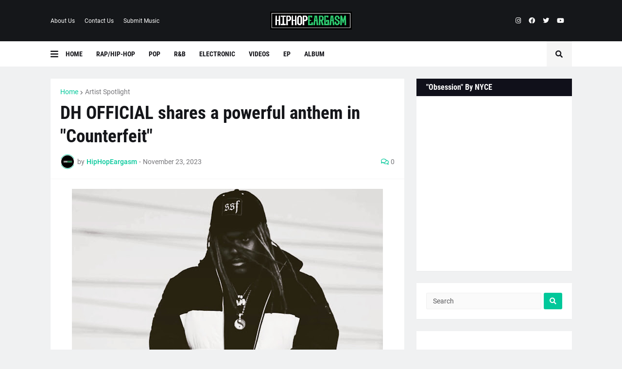

--- FILE ---
content_type: text/html; charset=UTF-8
request_url: https://www.hiphopeargasm.com/2023/11/dh-official-shares-powerful-anthem-in.html
body_size: 108172
content:
<!DOCTYPE html>
<html class='ltr' dir='ltr' lang='en' xmlns='http://www.w3.org/1999/xhtml' xmlns:b='http://www.google.com/2005/gml/b' xmlns:data='http://www.google.com/2005/gml/data' xmlns:expr='http://www.google.com/2005/gml/expr'>
<head>
<meta content='text/html; charset=UTF-8' http-equiv='Content-Type'/>
<meta content='width=device-width, initial-scale=1, minimum-scale=1, maximum-scale=1, user-scalable=yes' name='viewport'/>
<title>DH OFFICIAL shares a powerful anthem in &quot;Counterfeit&quot;</title>
<link href='//fonts.gstatic.com' rel='dns-prefetch'/>
<link href='//dnjs.cloudflare.com' rel='dns-prefetch'/>
<link href='//1.bp.blogspot.com' rel='dns-prefetch'/>
<link href='//2.bp.blogspot.com' rel='dns-prefetch'/>
<link href='//3.bp.blogspot.com' rel='dns-prefetch'/>
<link href='//4.bp.blogspot.com' rel='dns-prefetch'/>
<link href='//www.blogger.com' rel='dns-prefetch'/>
<meta content='blogger' name='generator'/>
<link href='https://www.hiphopeargasm.com/favicon.ico' rel='icon' type='image/x-icon'/>
<meta content='#00c89a' name='theme-color'/>
<link href='https://www.hiphopeargasm.com/2023/11/dh-official-shares-powerful-anthem-in.html' rel='canonical'/>
<meta content='DH OFFICIAL has just released his latest single, &quot;Counterfeit,&quot; a powerful anthem that delves into authenticity in a world that often encourages.' name='description'/>
<link href='https://blogger.googleusercontent.com/img/b/R29vZ2xl/AVvXsEgSOlT9CEVDnme95eimiTot8Vle1P841PgUABnhUTRVORF2RcNPBt840dPQBBFfXVmSKP-gxCaf_1xL726jDaemNuxADpmZ3QDcJrzULFDzkO3mQ3ZpGqp0jbTQPfsF_MF-jaEPQ1v79fOlnT3_8uLHUOvar8ZeaPU7VU1WgVZm0gsMWCc_mGZaPD08eJas/w1600/a.jpg' rel='image_src'/>
<!-- Metadata for Open Graph protocol. See http://ogp.me/. -->
<meta content='en' property='og:locale'/>
<meta content='article' property='og:type'/>
<meta content='DH OFFICIAL shares a powerful anthem in &quot;Counterfeit&quot;' property='og:title'/>
<meta content='https://www.hiphopeargasm.com/2023/11/dh-official-shares-powerful-anthem-in.html' property='og:url'/>
<meta content='DH OFFICIAL has just released his latest single, &quot;Counterfeit,&quot; a powerful anthem that delves into authenticity in a world that often encourages.' property='og:description'/>
<meta content='HipHopEargasm | Music News' property='og:site_name'/>
<meta content='https://blogger.googleusercontent.com/img/b/R29vZ2xl/AVvXsEgSOlT9CEVDnme95eimiTot8Vle1P841PgUABnhUTRVORF2RcNPBt840dPQBBFfXVmSKP-gxCaf_1xL726jDaemNuxADpmZ3QDcJrzULFDzkO3mQ3ZpGqp0jbTQPfsF_MF-jaEPQ1v79fOlnT3_8uLHUOvar8ZeaPU7VU1WgVZm0gsMWCc_mGZaPD08eJas/w1600/a.jpg' property='og:image'/>
<meta content='https://blogger.googleusercontent.com/img/b/R29vZ2xl/AVvXsEgSOlT9CEVDnme95eimiTot8Vle1P841PgUABnhUTRVORF2RcNPBt840dPQBBFfXVmSKP-gxCaf_1xL726jDaemNuxADpmZ3QDcJrzULFDzkO3mQ3ZpGqp0jbTQPfsF_MF-jaEPQ1v79fOlnT3_8uLHUOvar8ZeaPU7VU1WgVZm0gsMWCc_mGZaPD08eJas/w1600/a.jpg' name='twitter:image'/>
<meta content='summary_large_image' name='twitter:card'/>
<meta content='DH OFFICIAL shares a powerful anthem in &quot;Counterfeit&quot;' name='twitter:title'/>
<meta content='https://www.hiphopeargasm.com/2023/11/dh-official-shares-powerful-anthem-in.html' name='twitter:domain'/>
<meta content='DH OFFICIAL has just released his latest single, &quot;Counterfeit,&quot; a powerful anthem that delves into authenticity in a world that often encourages.' name='twitter:description'/>
<link rel="alternate" type="application/atom+xml" title="HipHopEargasm | Music News - Atom" href="https://www.hiphopeargasm.com/feeds/posts/default" />
<link rel="alternate" type="application/rss+xml" title="HipHopEargasm | Music News - RSS" href="https://www.hiphopeargasm.com/feeds/posts/default?alt=rss" />
<link rel="service.post" type="application/atom+xml" title="HipHopEargasm | Music News - Atom" href="https://www.blogger.com/feeds/5176079554184516354/posts/default" />

<link rel="alternate" type="application/atom+xml" title="HipHopEargasm | Music News - Atom" href="https://www.hiphopeargasm.com/feeds/630227802271725017/comments/default" />
<!-- Font Awesome Free 5.15.1 -->
<link href='https://cdnjs.cloudflare.com/ajax/libs/font-awesome/5.15.1/css/fontawesome.min.css' rel='stylesheet'/>
<!-- Theme CSS Style -->
<style id='page-skin-1' type='text/css'><!--
/*
-----------------------------------------------
Blogger Template Style
Name:         Selary
License:      Free Version
Version:      1.0
Author:       Templateify
Author Url:   https://www.templateify.com/
-----------------------------------------------*/
/*-- Google Fonts --*/
@font-face{font-family:'Roboto';font-style:italic;font-weight:400;src:url(https://fonts.gstatic.com/s/roboto/v20/KFOkCnqEu92Fr1Mu51xFIzIFKw.woff2) format("woff2");unicode-range:U+0460-052F,U+1C80-1C88,U+20B4,U+2DE0-2DFF,U+A640-A69F,U+FE2E-FE2F}
@font-face{font-family:'Roboto';font-style:italic;font-weight:400;src:url(https://fonts.gstatic.com/s/roboto/v20/KFOkCnqEu92Fr1Mu51xMIzIFKw.woff2) format("woff2");unicode-range:U+0400-045F,U+0490-0491,U+04B0-04B1,U+2116}
@font-face{font-family:'Roboto';font-style:italic;font-weight:400;src:url(https://fonts.gstatic.com/s/roboto/v20/KFOkCnqEu92Fr1Mu51xEIzIFKw.woff2) format("woff2");unicode-range:U+1F00-1FFF}
@font-face{font-family:'Roboto';font-style:italic;font-weight:400;src:url(https://fonts.gstatic.com/s/roboto/v20/KFOkCnqEu92Fr1Mu51xLIzIFKw.woff2) format("woff2");unicode-range:U+0370-03FF}
@font-face{font-family:'Roboto';font-style:italic;font-weight:400;src:url(https://fonts.gstatic.com/s/roboto/v20/KFOkCnqEu92Fr1Mu51xHIzIFKw.woff2) format("woff2");unicode-range:U+0102-0103,U+0110-0111,U+0128-0129,U+0168-0169,U+01A0-01A1,U+01AF-01B0,U+1EA0-1EF9,U+20AB}
@font-face{font-family:'Roboto';font-style:italic;font-weight:400;src:url(https://fonts.gstatic.com/s/roboto/v20/KFOkCnqEu92Fr1Mu51xGIzIFKw.woff2) format("woff2");unicode-range:U+0100-024F,U+0259,U+1E00-1EFF,U+2020,U+20A0-20AB,U+20AD-20CF,U+2113,U+2C60-2C7F,U+A720-A7FF}
@font-face{font-family:'Roboto';font-style:italic;font-weight:400;src:url(https://fonts.gstatic.com/s/roboto/v20/KFOkCnqEu92Fr1Mu51xIIzI.woff2) format("woff2");unicode-range:U+0000-00FF,U+0131,U+0152-0153,U+02BB-02BC,U+02C6,U+02DA,U+02DC,U+2000-206F,U+2074,U+20AC,U+2122,U+2191,U+2193,U+2212,U+2215,U+FEFF,U+FFFD}
@font-face{font-family:'Roboto';font-style:italic;font-weight:500;src:url(https://fonts.gstatic.com/s/roboto/v20/KFOjCnqEu92Fr1Mu51S7ACc3CsTKlA.woff2) format("woff2");unicode-range:U+0460-052F,U+1C80-1C88,U+20B4,U+2DE0-2DFF,U+A640-A69F,U+FE2E-FE2F}
@font-face{font-family:'Roboto';font-style:italic;font-weight:500;src:url(https://fonts.gstatic.com/s/roboto/v20/KFOjCnqEu92Fr1Mu51S7ACc-CsTKlA.woff2) format("woff2");unicode-range:U+0400-045F,U+0490-0491,U+04B0-04B1,U+2116}
@font-face{font-family:'Roboto';font-style:italic;font-weight:500;src:url(https://fonts.gstatic.com/s/roboto/v20/KFOjCnqEu92Fr1Mu51S7ACc2CsTKlA.woff2) format("woff2");unicode-range:U+1F00-1FFF}
@font-face{font-family:'Roboto';font-style:italic;font-weight:500;src:url(https://fonts.gstatic.com/s/roboto/v20/KFOjCnqEu92Fr1Mu51S7ACc5CsTKlA.woff2) format("woff2");unicode-range:U+0370-03FF}
@font-face{font-family:'Roboto';font-style:italic;font-weight:500;src:url(https://fonts.gstatic.com/s/roboto/v20/KFOjCnqEu92Fr1Mu51S7ACc1CsTKlA.woff2) format("woff2");unicode-range:U+0102-0103,U+0110-0111,U+0128-0129,U+0168-0169,U+01A0-01A1,U+01AF-01B0,U+1EA0-1EF9,U+20AB}
@font-face{font-family:'Roboto';font-style:italic;font-weight:500;src:url(https://fonts.gstatic.com/s/roboto/v20/KFOjCnqEu92Fr1Mu51S7ACc0CsTKlA.woff2) format("woff2");unicode-range:U+0100-024F,U+0259,U+1E00-1EFF,U+2020,U+20A0-20AB,U+20AD-20CF,U+2113,U+2C60-2C7F,U+A720-A7FF}
@font-face{font-family:'Roboto';font-style:italic;font-weight:500;src:url(https://fonts.gstatic.com/s/roboto/v20/KFOjCnqEu92Fr1Mu51S7ACc6CsQ.woff2) format("woff2");unicode-range:U+0000-00FF,U+0131,U+0152-0153,U+02BB-02BC,U+02C6,U+02DA,U+02DC,U+2000-206F,U+2074,U+20AC,U+2122,U+2191,U+2193,U+2212,U+2215,U+FEFF,U+FFFD}
@font-face{font-family:'Roboto';font-style:italic;font-weight:700;src:url(https://fonts.gstatic.com/s/roboto/v20/KFOjCnqEu92Fr1Mu51TzBic3CsTKlA.woff2) format("woff2");unicode-range:U+0460-052F,U+1C80-1C88,U+20B4,U+2DE0-2DFF,U+A640-A69F,U+FE2E-FE2F}
@font-face{font-family:'Roboto';font-style:italic;font-weight:700;src:url(https://fonts.gstatic.com/s/roboto/v20/KFOjCnqEu92Fr1Mu51TzBic-CsTKlA.woff2) format("woff2");unicode-range:U+0400-045F,U+0490-0491,U+04B0-04B1,U+2116}
@font-face{font-family:'Roboto';font-style:italic;font-weight:700;src:url(https://fonts.gstatic.com/s/roboto/v20/KFOjCnqEu92Fr1Mu51TzBic2CsTKlA.woff2) format("woff2");unicode-range:U+1F00-1FFF}
@font-face{font-family:'Roboto';font-style:italic;font-weight:700;src:url(https://fonts.gstatic.com/s/roboto/v20/KFOjCnqEu92Fr1Mu51TzBic5CsTKlA.woff2) format("woff2");unicode-range:U+0370-03FF}
@font-face{font-family:'Roboto';font-style:italic;font-weight:700;src:url(https://fonts.gstatic.com/s/roboto/v20/KFOjCnqEu92Fr1Mu51TzBic1CsTKlA.woff2) format("woff2");unicode-range:U+0102-0103,U+0110-0111,U+0128-0129,U+0168-0169,U+01A0-01A1,U+01AF-01B0,U+1EA0-1EF9,U+20AB}
@font-face{font-family:'Roboto';font-style:italic;font-weight:700;src:url(https://fonts.gstatic.com/s/roboto/v20/KFOjCnqEu92Fr1Mu51TzBic0CsTKlA.woff2) format("woff2");unicode-range:U+0100-024F,U+0259,U+1E00-1EFF,U+2020,U+20A0-20AB,U+20AD-20CF,U+2113,U+2C60-2C7F,U+A720-A7FF}
@font-face{font-family:'Roboto';font-style:italic;font-weight:700;src:url(https://fonts.gstatic.com/s/roboto/v20/KFOjCnqEu92Fr1Mu51TzBic6CsQ.woff2) format("woff2");unicode-range:U+0000-00FF,U+0131,U+0152-0153,U+02BB-02BC,U+02C6,U+02DA,U+02DC,U+2000-206F,U+2074,U+20AC,U+2122,U+2191,U+2193,U+2212,U+2215,U+FEFF,U+FFFD}
@font-face{font-family:'Roboto';font-style:normal;font-weight:400;src:url(https://fonts.gstatic.com/s/roboto/v20/KFOmCnqEu92Fr1Mu72xKOzY.woff2) format("woff2");unicode-range:U+0460-052F,U+1C80-1C88,U+20B4,U+2DE0-2DFF,U+A640-A69F,U+FE2E-FE2F}
@font-face{font-family:'Roboto';font-style:normal;font-weight:400;src:url(https://fonts.gstatic.com/s/roboto/v20/KFOmCnqEu92Fr1Mu5mxKOzY.woff2) format("woff2");unicode-range:U+0400-045F,U+0490-0491,U+04B0-04B1,U+2116}
@font-face{font-family:'Roboto';font-style:normal;font-weight:400;src:url(https://fonts.gstatic.com/s/roboto/v20/KFOmCnqEu92Fr1Mu7mxKOzY.woff2) format("woff2");unicode-range:U+1F00-1FFF}
@font-face{font-family:'Roboto';font-style:normal;font-weight:400;src:url(https://fonts.gstatic.com/s/roboto/v20/KFOmCnqEu92Fr1Mu4WxKOzY.woff2) format("woff2");unicode-range:U+0370-03FF}
@font-face{font-family:'Roboto';font-style:normal;font-weight:400;src:url(https://fonts.gstatic.com/s/roboto/v20/KFOmCnqEu92Fr1Mu7WxKOzY.woff2) format("woff2");unicode-range:U+0102-0103,U+0110-0111,U+0128-0129,U+0168-0169,U+01A0-01A1,U+01AF-01B0,U+1EA0-1EF9,U+20AB}
@font-face{font-family:'Roboto';font-style:normal;font-weight:400;src:url(https://fonts.gstatic.com/s/roboto/v20/KFOmCnqEu92Fr1Mu7GxKOzY.woff2) format("woff2");unicode-range:U+0100-024F,U+0259,U+1E00-1EFF,U+2020,U+20A0-20AB,U+20AD-20CF,U+2113,U+2C60-2C7F,U+A720-A7FF}
@font-face{font-family:'Roboto';font-style:normal;font-weight:400;src:url(https://fonts.gstatic.com/s/roboto/v20/KFOmCnqEu92Fr1Mu4mxK.woff2) format("woff2");unicode-range:U+0000-00FF,U+0131,U+0152-0153,U+02BB-02BC,U+02C6,U+02DA,U+02DC,U+2000-206F,U+2074,U+20AC,U+2122,U+2191,U+2193,U+2212,U+2215,U+FEFF,U+FFFD}
@font-face{font-family:'Roboto';font-style:normal;font-weight:500;src:url(https://fonts.gstatic.com/s/roboto/v20/KFOlCnqEu92Fr1MmEU9fCRc4EsA.woff2) format("woff2");unicode-range:U+0460-052F,U+1C80-1C88,U+20B4,U+2DE0-2DFF,U+A640-A69F,U+FE2E-FE2F}
@font-face{font-family:'Roboto';font-style:normal;font-weight:500;src:url(https://fonts.gstatic.com/s/roboto/v20/KFOlCnqEu92Fr1MmEU9fABc4EsA.woff2) format("woff2");unicode-range:U+0400-045F,U+0490-0491,U+04B0-04B1,U+2116}
@font-face{font-family:'Roboto';font-style:normal;font-weight:500;src:url(https://fonts.gstatic.com/s/roboto/v20/KFOlCnqEu92Fr1MmEU9fCBc4EsA.woff2) format("woff2");unicode-range:U+1F00-1FFF}
@font-face{font-family:'Roboto';font-style:normal;font-weight:500;src:url(https://fonts.gstatic.com/s/roboto/v20/KFOlCnqEu92Fr1MmEU9fBxc4EsA.woff2) format("woff2");unicode-range:U+0370-03FF}
@font-face{font-family:'Roboto';font-style:normal;font-weight:500;src:url(https://fonts.gstatic.com/s/roboto/v20/KFOlCnqEu92Fr1MmEU9fCxc4EsA.woff2) format("woff2");unicode-range:U+0102-0103,U+0110-0111,U+0128-0129,U+0168-0169,U+01A0-01A1,U+01AF-01B0,U+1EA0-1EF9,U+20AB}
@font-face{font-family:'Roboto';font-style:normal;font-weight:500;src:url(https://fonts.gstatic.com/s/roboto/v20/KFOlCnqEu92Fr1MmEU9fChc4EsA.woff2) format("woff2");unicode-range:U+0100-024F,U+0259,U+1E00-1EFF,U+2020,U+20A0-20AB,U+20AD-20CF,U+2113,U+2C60-2C7F,U+A720-A7FF}
@font-face{font-family:'Roboto';font-style:normal;font-weight:500;src:url(https://fonts.gstatic.com/s/roboto/v20/KFOlCnqEu92Fr1MmEU9fBBc4.woff2) format("woff2");unicode-range:U+0000-00FF,U+0131,U+0152-0153,U+02BB-02BC,U+02C6,U+02DA,U+02DC,U+2000-206F,U+2074,U+20AC,U+2122,U+2191,U+2193,U+2212,U+2215,U+FEFF,U+FFFD}
@font-face{font-family:'Roboto';font-style:normal;font-weight:700;src:url(https://fonts.gstatic.com/s/roboto/v20/KFOlCnqEu92Fr1MmWUlfCRc4EsA.woff2) format("woff2");unicode-range:U+0460-052F,U+1C80-1C88,U+20B4,U+2DE0-2DFF,U+A640-A69F,U+FE2E-FE2F}
@font-face{font-family:'Roboto';font-style:normal;font-weight:700;src:url(https://fonts.gstatic.com/s/roboto/v20/KFOlCnqEu92Fr1MmWUlfABc4EsA.woff2) format("woff2");unicode-range:U+0400-045F,U+0490-0491,U+04B0-04B1,U+2116}
@font-face{font-family:'Roboto';font-style:normal;font-weight:700;src:url(https://fonts.gstatic.com/s/roboto/v20/KFOlCnqEu92Fr1MmWUlfCBc4EsA.woff2) format("woff2");unicode-range:U+1F00-1FFF}
@font-face{font-family:'Roboto';font-style:normal;font-weight:700;src:url(https://fonts.gstatic.com/s/roboto/v20/KFOlCnqEu92Fr1MmWUlfBxc4EsA.woff2) format("woff2");unicode-range:U+0370-03FF}
@font-face{font-family:'Roboto';font-style:normal;font-weight:700;src:url(https://fonts.gstatic.com/s/roboto/v20/KFOlCnqEu92Fr1MmWUlfCxc4EsA.woff2) format("woff2");unicode-range:U+0102-0103,U+0110-0111,U+0128-0129,U+0168-0169,U+01A0-01A1,U+01AF-01B0,U+1EA0-1EF9,U+20AB}
@font-face{font-family:'Roboto';font-style:normal;font-weight:700;src:url(https://fonts.gstatic.com/s/roboto/v20/KFOlCnqEu92Fr1MmWUlfChc4EsA.woff2) format("woff2");unicode-range:U+0100-024F,U+0259,U+1E00-1EFF,U+2020,U+20A0-20AB,U+20AD-20CF,U+2113,U+2C60-2C7F,U+A720-A7FF}
@font-face{font-family:'Roboto';font-style:normal;font-weight:700;src:url(https://fonts.gstatic.com/s/roboto/v20/KFOlCnqEu92Fr1MmWUlfBBc4.woff2) format("woff2");unicode-range:U+0000-00FF,U+0131,U+0152-0153,U+02BB-02BC,U+02C6,U+02DA,U+02DC,U+2000-206F,U+2074,U+20AC,U+2122,U+2191,U+2193,U+2212,U+2215,U+FEFF,U+FFFD}
@font-face{font-family:'Roboto Condensed';font-style:italic;font-weight:400;font-display:swap;src:url(https://fonts.gstatic.com/s/robotocondensed/v19/ieVj2ZhZI2eCN5jzbjEETS9weq8-19eLAgM9UvI.woff2) format("woff2");unicode-range:U+0460-052F,U+1C80-1C88,U+20B4,U+2DE0-2DFF,U+A640-A69F,U+FE2E-FE2F}
@font-face{font-family:'Roboto Condensed';font-style:italic;font-weight:400;font-display:swap;src:url(https://fonts.gstatic.com/s/robotocondensed/v19/ieVj2ZhZI2eCN5jzbjEETS9weq8-19eLCwM9UvI.woff2) format("woff2");unicode-range:U+0400-045F,U+0490-0491,U+04B0-04B1,U+2116}
@font-face{font-family:'Roboto Condensed';font-style:italic;font-weight:400;font-display:swap;src:url(https://fonts.gstatic.com/s/robotocondensed/v19/ieVj2ZhZI2eCN5jzbjEETS9weq8-19eLAwM9UvI.woff2) format("woff2");unicode-range:U+1F00-1FFF}
@font-face{font-family:'Roboto Condensed';font-style:italic;font-weight:400;font-display:swap;src:url(https://fonts.gstatic.com/s/robotocondensed/v19/ieVj2ZhZI2eCN5jzbjEETS9weq8-19eLDAM9UvI.woff2) format("woff2");unicode-range:U+0370-03FF}
@font-face{font-family:'Roboto Condensed';font-style:italic;font-weight:400;font-display:swap;src:url(https://fonts.gstatic.com/s/robotocondensed/v19/ieVj2ZhZI2eCN5jzbjEETS9weq8-19eLAAM9UvI.woff2) format("woff2");unicode-range:U+0102-0103,U+0110-0111,U+0128-0129,U+0168-0169,U+01A0-01A1,U+01AF-01B0,U+1EA0-1EF9,U+20AB}
@font-face{font-family:'Roboto Condensed';font-style:italic;font-weight:400;font-display:swap;src:url(https://fonts.gstatic.com/s/robotocondensed/v19/ieVj2ZhZI2eCN5jzbjEETS9weq8-19eLAQM9UvI.woff2) format("woff2");unicode-range:U+0100-024F,U+0259,U+1E00-1EFF,U+2020,U+20A0-20AB,U+20AD-20CF,U+2113,U+2C60-2C7F,U+A720-A7FF}
@font-face{font-family:'Roboto Condensed';font-style:italic;font-weight:400;font-display:swap;src:url(https://fonts.gstatic.com/s/robotocondensed/v19/ieVj2ZhZI2eCN5jzbjEETS9weq8-19eLDwM9.woff2) format("woff2");unicode-range:U+0000-00FF,U+0131,U+0152-0153,U+02BB-02BC,U+02C6,U+02DA,U+02DC,U+2000-206F,U+2074,U+20AC,U+2122,U+2191,U+2193,U+2212,U+2215,U+FEFF,U+FFFD}
@font-face{font-family:'Roboto Condensed';font-style:italic;font-weight:700;font-display:swap;src:url(https://fonts.gstatic.com/s/robotocondensed/v19/ieVg2ZhZI2eCN5jzbjEETS9weq8-19eDtCYoYNNZQyQ.woff2) format("woff2");unicode-range:U+0460-052F,U+1C80-1C88,U+20B4,U+2DE0-2DFF,U+A640-A69F,U+FE2E-FE2F}
@font-face{font-family:'Roboto Condensed';font-style:italic;font-weight:700;font-display:swap;src:url(https://fonts.gstatic.com/s/robotocondensed/v19/ieVg2ZhZI2eCN5jzbjEETS9weq8-19eDtCYoadNZQyQ.woff2) format("woff2");unicode-range:U+0400-045F,U+0490-0491,U+04B0-04B1,U+2116}
@font-face{font-family:'Roboto Condensed';font-style:italic;font-weight:700;font-display:swap;src:url(https://fonts.gstatic.com/s/robotocondensed/v19/ieVg2ZhZI2eCN5jzbjEETS9weq8-19eDtCYoYdNZQyQ.woff2) format("woff2");unicode-range:U+1F00-1FFF}
@font-face{font-family:'Roboto Condensed';font-style:italic;font-weight:700;font-display:swap;src:url(https://fonts.gstatic.com/s/robotocondensed/v19/ieVg2ZhZI2eCN5jzbjEETS9weq8-19eDtCYobtNZQyQ.woff2) format("woff2");unicode-range:U+0370-03FF}
@font-face{font-family:'Roboto Condensed';font-style:italic;font-weight:700;font-display:swap;src:url(https://fonts.gstatic.com/s/robotocondensed/v19/ieVg2ZhZI2eCN5jzbjEETS9weq8-19eDtCYoYtNZQyQ.woff2) format("woff2");unicode-range:U+0102-0103,U+0110-0111,U+0128-0129,U+0168-0169,U+01A0-01A1,U+01AF-01B0,U+1EA0-1EF9,U+20AB}
@font-face{font-family:'Roboto Condensed';font-style:italic;font-weight:700;font-display:swap;src:url(https://fonts.gstatic.com/s/robotocondensed/v19/ieVg2ZhZI2eCN5jzbjEETS9weq8-19eDtCYoY9NZQyQ.woff2) format("woff2");unicode-range:U+0100-024F,U+0259,U+1E00-1EFF,U+2020,U+20A0-20AB,U+20AD-20CF,U+2113,U+2C60-2C7F,U+A720-A7FF}
@font-face{font-family:'Roboto Condensed';font-style:italic;font-weight:700;font-display:swap;src:url(https://fonts.gstatic.com/s/robotocondensed/v19/ieVg2ZhZI2eCN5jzbjEETS9weq8-19eDtCYobdNZ.woff2) format("woff2");unicode-range:U+0000-00FF,U+0131,U+0152-0153,U+02BB-02BC,U+02C6,U+02DA,U+02DC,U+2000-206F,U+2074,U+20AC,U+2122,U+2191,U+2193,U+2212,U+2215,U+FEFF,U+FFFD}
@font-face{font-family:'Roboto Condensed';font-style:normal;font-weight:400;font-display:swap;src:url(https://fonts.gstatic.com/s/robotocondensed/v19/ieVl2ZhZI2eCN5jzbjEETS9weq8-19-7DRs5.woff2) format("woff2");unicode-range:U+0460-052F,U+1C80-1C88,U+20B4,U+2DE0-2DFF,U+A640-A69F,U+FE2E-FE2F}
@font-face{font-family:'Roboto Condensed';font-style:normal;font-weight:400;font-display:swap;src:url(https://fonts.gstatic.com/s/robotocondensed/v19/ieVl2ZhZI2eCN5jzbjEETS9weq8-19a7DRs5.woff2) format("woff2");unicode-range:U+0400-045F,U+0490-0491,U+04B0-04B1,U+2116}
@font-face{font-family:'Roboto Condensed';font-style:normal;font-weight:400;font-display:swap;src:url(https://fonts.gstatic.com/s/robotocondensed/v19/ieVl2ZhZI2eCN5jzbjEETS9weq8-1967DRs5.woff2) format("woff2");unicode-range:U+1F00-1FFF}
@font-face{font-family:'Roboto Condensed';font-style:normal;font-weight:400;font-display:swap;src:url(https://fonts.gstatic.com/s/robotocondensed/v19/ieVl2ZhZI2eCN5jzbjEETS9weq8-19G7DRs5.woff2) format("woff2");unicode-range:U+0370-03FF}
@font-face{font-family:'Roboto Condensed';font-style:normal;font-weight:400;font-display:swap;src:url(https://fonts.gstatic.com/s/robotocondensed/v19/ieVl2ZhZI2eCN5jzbjEETS9weq8-1927DRs5.woff2) format("woff2");unicode-range:U+0102-0103,U+0110-0111,U+0128-0129,U+0168-0169,U+01A0-01A1,U+01AF-01B0,U+1EA0-1EF9,U+20AB}
@font-face{font-family:'Roboto Condensed';font-style:normal;font-weight:400;font-display:swap;src:url(https://fonts.gstatic.com/s/robotocondensed/v19/ieVl2ZhZI2eCN5jzbjEETS9weq8-19y7DRs5.woff2) format("woff2");unicode-range:U+0100-024F,U+0259,U+1E00-1EFF,U+2020,U+20A0-20AB,U+20AD-20CF,U+2113,U+2C60-2C7F,U+A720-A7FF}
@font-face{font-family:'Roboto Condensed';font-style:normal;font-weight:400;font-display:swap;src:url(https://fonts.gstatic.com/s/robotocondensed/v19/ieVl2ZhZI2eCN5jzbjEETS9weq8-19K7DQ.woff2) format("woff2");unicode-range:U+0000-00FF,U+0131,U+0152-0153,U+02BB-02BC,U+02C6,U+02DA,U+02DC,U+2000-206F,U+2074,U+20AC,U+2122,U+2191,U+2193,U+2212,U+2215,U+FEFF,U+FFFD}
@font-face{font-family:'Roboto Condensed';font-style:normal;font-weight:700;font-display:swap;src:url(https://fonts.gstatic.com/s/robotocondensed/v19/ieVi2ZhZI2eCN5jzbjEETS9weq8-32meGCkYb8td.woff2) format("woff2");unicode-range:U+0460-052F,U+1C80-1C88,U+20B4,U+2DE0-2DFF,U+A640-A69F,U+FE2E-FE2F}
@font-face{font-family:'Roboto Condensed';font-style:normal;font-weight:700;font-display:swap;src:url(https://fonts.gstatic.com/s/robotocondensed/v19/ieVi2ZhZI2eCN5jzbjEETS9weq8-32meGCAYb8td.woff2) format("woff2");unicode-range:U+0400-045F,U+0490-0491,U+04B0-04B1,U+2116}
@font-face{font-family:'Roboto Condensed';font-style:normal;font-weight:700;font-display:swap;src:url(https://fonts.gstatic.com/s/robotocondensed/v19/ieVi2ZhZI2eCN5jzbjEETS9weq8-32meGCgYb8td.woff2) format("woff2");unicode-range:U+1F00-1FFF}
@font-face{font-family:'Roboto Condensed';font-style:normal;font-weight:700;font-display:swap;src:url(https://fonts.gstatic.com/s/robotocondensed/v19/ieVi2ZhZI2eCN5jzbjEETS9weq8-32meGCcYb8td.woff2) format("woff2");unicode-range:U+0370-03FF}
@font-face{font-family:'Roboto Condensed';font-style:normal;font-weight:700;font-display:swap;src:url(https://fonts.gstatic.com/s/robotocondensed/v19/ieVi2ZhZI2eCN5jzbjEETS9weq8-32meGCsYb8td.woff2) format("woff2");unicode-range:U+0102-0103,U+0110-0111,U+0128-0129,U+0168-0169,U+01A0-01A1,U+01AF-01B0,U+1EA0-1EF9,U+20AB}
@font-face{font-family:'Roboto Condensed';font-style:normal;font-weight:700;font-display:swap;src:url(https://fonts.gstatic.com/s/robotocondensed/v19/ieVi2ZhZI2eCN5jzbjEETS9weq8-32meGCoYb8td.woff2) format("woff2");unicode-range:U+0100-024F,U+0259,U+1E00-1EFF,U+2020,U+20A0-20AB,U+20AD-20CF,U+2113,U+2C60-2C7F,U+A720-A7FF}
@font-face{font-family:'Roboto Condensed';font-style:normal;font-weight:700;font-display:swap;src:url(https://fonts.gstatic.com/s/robotocondensed/v19/ieVi2ZhZI2eCN5jzbjEETS9weq8-32meGCQYbw.woff2) format("woff2");unicode-range:U+0000-00FF,U+0131,U+0152-0153,U+02BB-02BC,U+02C6,U+02DA,U+02DC,U+2000-206F,U+2074,U+20AC,U+2122,U+2191,U+2193,U+2212,U+2215,U+FEFF,U+FFFD}
/*-- Font Awesome Free 5.15.1 --*/
@font-face{font-family:"Font Awesome 5 Brands";font-display:swap;font-style:normal;font-weight:400;font-display:block;src:url(https://cdnjs.cloudflare.com/ajax/libs/font-awesome/5.15.1/webfonts/fa-brands-400.eot);src:url(https://cdnjs.cloudflare.com/ajax/libs/font-awesome/5.15.1/webfonts/fa-brands-400.eot?#iefix) format("embedded-opentype"),url(https://cdnjs.cloudflare.com/ajax/libs/font-awesome/5.15.1/webfonts/fa-brands-400.woff2) format("woff2"),url(https://cdnjs.cloudflare.com/ajax/libs/font-awesome/5.15.1/webfonts/fa-brands-400.woff) format("woff"),url(https://cdnjs.cloudflare.com/ajax/libs/font-awesome/5.15.1/webfonts/fa-brands-400.ttf) format("truetype"),url(https://cdnjs.cloudflare.com/ajax/libs/font-awesome/5.15.1/webfonts/fa-brands-400.svg#fontawesome) format("svg")}.fab{font-family:"Font Awesome 5 Brands";font-weight:400}
@font-face{font-family:"Font Awesome 5 Free";font-display:swap;font-style:normal;font-weight:400;font-display:block;src:url(https://cdnjs.cloudflare.com/ajax/libs/font-awesome/5.15.1/webfonts/fa-regular-400.eot);src:url(https://cdnjs.cloudflare.com/ajax/libs/font-awesome/5.15.1/webfonts/fa-regular-400.eot?#iefix) format("embedded-opentype"),url(https://cdnjs.cloudflare.com/ajax/libs/font-awesome/5.15.1/webfonts/fa-regular-400.woff2) format("woff2"),url(https://cdnjs.cloudflare.com/ajax/libs/font-awesome/5.15.1/webfonts/fa-regular-400.woff) format("woff"),url(https://cdnjs.cloudflare.com/ajax/libs/font-awesome/5.15.1/webfonts/fa-regular-400.ttf) format("truetype"),url(https://cdnjs.cloudflare.com/ajax/libs/font-awesome/5.15.1/webfonts/fa-regular-400.svg#fontawesome) format("svg")}.far{font-family:"Font Awesome 5 Free";font-weight:400}
@font-face{font-family:"Font Awesome 5 Free";font-display:swap;font-style:normal;font-weight:900;font-display:block;src:url(https://cdnjs.cloudflare.com/ajax/libs/font-awesome/5.15.1/webfonts/fa-solid-900.eot);src:url(https://cdnjs.cloudflare.com/ajax/libs/font-awesome/5.15.1/webfonts/fa-solid-900.eot?#iefix) format("embedded-opentype"),url(https://cdnjs.cloudflare.com/ajax/libs/font-awesome/5.15.1/webfonts/fa-solid-900.woff2) format("woff2"),url(https://cdnjs.cloudflare.com/ajax/libs/font-awesome/5.15.1/webfonts/fa-solid-900.woff) format("woff"),url(https://cdnjs.cloudflare.com/ajax/libs/font-awesome/5.15.1/webfonts/fa-solid-900.ttf) format("truetype"),url(https://cdnjs.cloudflare.com/ajax/libs/font-awesome/5.15.1/webfonts/fa-solid-900.svg#fontawesome) format("svg")}.fa,.far,.fas{font-family:"Font Awesome 5 Free"}.fa,.fas{font-weight:900}
/*-- CSS Variables --*/
:root{
--body-font:'Roboto', Arial, sans-serif;
--menu-font:'Roboto Condensed', Arial, sans-serif;
--title-font:'Roboto Condensed', Arial, sans-serif;
--meta-font:'Roboto', Arial, sans-serif;
--text-font:'Roboto', Arial, sans-serif;
--body-bg-color:#F0F1F2;
--body-bg:#F0F1F2 none repeat fixed top left;
--outer-bg:#F0F1F2;
--main-color:#00c89a;
--title-color:#15161a;
--title-hover-color:#00c89a;
--meta-color:#76767a;
--text-color:#47474a;
--tag-bg:#00c89aaa;
--topbar-bg:#15171a;
--topbar-color:#ffffff;
--topbar-hover-color:#bdd0f2;
--header-bg:#ffffff;
--header-color:#15151a;
--header-hover-color:#00c89a;
--submenu-bg:#ffffff;
--submenu-color:#15161a;
--submenu-hover-color:#00c89a;
--megamenu-bg:#ffffff;
--megamenu-color:#15161a;
--megamenu-hover-color:#00c89a;
--mobilemenu-bg:#ffffff;
--mobilemenu-color:#15161a;
--mobilemenu-hover-color:#00c89a;
--widget-bg:#ffffff;
--widget-title-color:#15161a;
--feat-title-bg:#10101a;
--feat-title-color:#ffffff;
--feat-more-bg:#00c89a;
--feat-more-color:#ffffff;
--post-title-color:#15161a;
--post-title-hover-color:#00c89a;
--post-text-color:#47474a;
--footer-bg:#15171a;
--footer-color:#ffffff;
--footer-hover-color:#00c89a;
--footer-text-color:#bababa;
--footerbar-bg:#0f1012;
--footerbar-color:#fcfcfc;
--footerbar-hover-color:#00c89a;
--cookie-bg:#ffffff;
--cookie-color:#47474a;
--button-bg:#00c89a;
--button-lite-bg:#00c89a10;
--button-color:#ffffff;
--button-hover-bg:#0036b5;
--button-hover-color:#ffffff;
--border-color:rgba(155,155,155,0.1);
--border-radius:3px;
--widget-shadow:0 1px 2px rgba(0,0,0,0.025);
--avatar-shadow:0px 1px 4px rgba(0,0,0,0.05);
}
html.rtl{
--body-font:'Tajawal',Arial,sans-serif;
--title-font:'Tajawal',Arial,sans-serif;
--meta-font:'Tajawal',Arial,sans-serif;
--text-font:'Tajawal',Arial,sans-serif;
}
/*-- Reset CSS --*/
#google_translate_element {
clear: both;
}
a,abbr,acronym,address,applet,b,big,blockquote,body,caption,center,cite,code,dd,del,dfn,div,dl,dt,em,fieldset,font,form,h1,h2,h3,h4,h5,h6,html,i,iframe,img,ins,kbd,label,legend,li,object,p,pre,q,s,samp,small,span,strike,strong,sub,sup,table,tbody,td,tfoot,th,thead,tr,tt,u,ul,var{
padding:0;
margin:0;
border:0;
outline:none;
vertical-align:baseline;
background:0 0;
text-decoration:none
}
dl,ul{
list-style-position:inside;
list-style:none
}
ul li{
list-style:none
}
caption{
text-align:center
}
img{
border:none;
position:relative
}
a,a:visited{
text-decoration:none
}
.clearfix{
clear:both
}
.section,.widget,.widget ul{
margin:0;
padding:0
}
a{
color:var(--main-color)
}
a img{
border:0
}
abbr{
text-decoration:none
}
.CSS_LIGHTBOX{
z-index:999999!important
}
.CSS_LIGHTBOX_ATTRIBUTION_INDEX_CONTAINER .CSS_HCONT_CHILDREN_HOLDER > .CSS_LAYOUT_COMPONENT.CSS_HCONT_CHILD:first-child > .CSS_LAYOUT_COMPONENT{
opacity:0
}
.separator a{
text-decoration:none!important;
clear:none!important;
float:none!important;
margin-left:0!important;
margin-right:0!important
}
#Navbar1,#navbar-iframe,.widget-item-control,a.quickedit,.home-link,.feed-links{
display:none!important
}
.center{
display:table;
margin:0 auto;
position:relative
}
.widget > h2,.widget > h3{
display:none
}
.widget iframe,.widget img{
max-width:100%
}
button,input,select,textarea{
font-family:var(--body-font);
-webkit-appearance:none;
-moz-appearance:none;
appearance:none;
outline:none;
border-radius:0
}
/*-- Style CSS --*/
*{
box-sizing:border-box
}
html{
position:relative;
word-break:break-word;
word-wrap:break-word;
text-rendering:optimizeLegibility;
-webkit-font-smoothing:antialiased;
-webkit-text-size-adjust:100%
}
body{
position:relative;
background:var(--body-bg);
background-color:var(--body-bg-color);
font-family:var(--body-font);
font-size:14px;
color:var(--text-color);
font-weight:400;
font-style:normal;
line-height:1.4em
}
.rtl{
direction:rtl
}
h1,h2,h3,h4,h5,h6{
font-family:var(--title-font);
font-weight:700
}
a,input,button{
transition:all .0s ease
}
#outer-wrapper{
position:relative;
overflow:hidden;
width:100%;
max-width:100%;
background-color:var(--outer-bg);
margin:0 auto;
padding:0
}
.is-boxed #outer-wrapper{
width:1123px;
max-width:100%;
box-shadow:0 0 20px rgba(0,0,0,0.1)
}
.is-dark .is-boxed #outer-wrapper{
box-shadow:0 0 20px rgba(0,0,0,0.3)
}
.container{
position:relative
}
.row-x1{
width:1073px
}
.row-x2{
width:100%
}
.flex-center{
display:flex;
justify-content:center
}
#content-wrapper{
position:relative;
float:left;
width:100%;
overflow:hidden;
padding:25px 0;
margin:0
}
#content-wrapper > .container{
display:flex;
justify-content:space-between
}
.is-left #content-wrapper > .container,.rtl .is-right #content-wrapper > .container{
flex-direction:row-reverse
}
.rtl .is-left #content-wrapper > .container{
flex-direction:row
}
.theiaStickySidebar:before,.theiaStickySidebar:after{
content:'';
display:table;
clear:both
}
#main-wrapper{
position:relative;
width:calc(100% - 345px)
}
.no-sidebar #main-wrapper{
width:100%
}
#sidebar-wrapper{
position:relative;
width:320px
}
.no-sidebar #sidebar-wrapper{
display:none
}
.btn{
position:relative;
border:0;
border-radius:var(--border-radius)
}
.entry-image-wrap,.author-avatar-wrap,.comments .avatar-image-container{
display:block;
position:relative;
overflow:hidden;
background-color:rgba(155,155,155,0.05);
z-index:5;
color:transparent!important
}
.entry-thumb,.author-avatar{
display:block;
position:relative;
width:100%;
height:100%;
background-size:cover;
background-position:center center;
background-repeat:no-repeat;
z-index:1;
opacity:0;
transition:opacity .35s ease,filter 0s ease
}
.author-avatar{
background-size:100%;
background-position:0 0
}
.entry-thumb.lazy-ify,.author-avatar.lazy-ify{
opacity:1
}
.entry-image-wrap:hover .entry-thumb,.card-style:hover .entry-image-wrap .entry-thumb{
filter:brightness(1.03)
}
.entry-image-wrap.is-video:after{
position:absolute;
content:'\f04b';
top:50%;
right:50%;
background-color:rgba(0,0,0,0.5);
width:34px;
height:34px;
font-family:'Font Awesome 5 Free';
font-size:11px;
color:#fff;
font-weight:900;
display:flex;
align-items:center;
justify-content:center;
z-index:5;
transform:translate(50%,-50%);
box-sizing:border-box;
padding:0 0 0 1px;
margin:0;
border:2px solid #fff;
border-radius:50%;
opacity:.9;
transition:opacity .17s ease
}
.entry-image-wrap.is-video:hover:after,.card-style:hover .entry-image-wrap.is-video:after{
opacity:1
}
.card-style .entry-image-wrap.is-video:after{
top:15px;
right:15px;
transform:translate(0)
}
.rtl .card-style .entry-image-wrap.is-video:after{
left:15px;
right:unset
}
.entry-category{
display:block;
font-size:13px;
color:var(--main-color);
font-weight:500;
text-transform:uppercase;
margin:0 0 5px
}
.entry-title{
display:block;
color:var(--post-title-color);
font-weight:700;
line-height:1.3em
}
.entry-title a{
display:block;
color:var(--post-title-color)
}
.entry-title a:hover{
color:var(--post-title-hover-color)
}
.entry-meta{
display:flex;
font-family:var(--meta-font);
font-size:12px;
color:var(--meta-color);
font-weight:400;
margin:4px 0 0
}
.entry-meta .mi{
display:flex
}
.entry-meta .mi,.entry-meta .sp{
margin:0 4px 0 0
}
.rtl .entry-meta .mi,.rtl .entry-meta .sp{
margin:0 0 0 4px
}
.entry-meta .author-name{
color:var(--main-color);
font-weight:500
}
.excerpt{
font-family:var(--text-font);
line-height:1.5em
}
.entry-excerpt {
display: block;
font-size: 14px;
color: #b5b5ba;
margin: 5px 0 0;
}
.before-mask:before{
content:'';
position:absolute;
left:0;
right:0;
bottom:0;
height:70%;
background-image:linear-gradient(to bottom,rgba(0,0,0,0),rgba(0,0,0,0.7));
-webkit-backface-visibility:hidden;
backface-visibility:hidden;
z-index:2;
opacity:1;
margin:0;
transition:opacity .25s ease
}
.card-style{
overflow:hidden
}
.entry-info{
position:absolute;
left:0;
bottom:0;
width:100%;
background:linear-gradient(to bottom,rgba(0,0,0,0) 10%,rgba(0,0,0,0.5));
overflow:hidden;
z-index:10;
display:flex;
flex-direction:column;
padding:15px
}
.entry-info .entry-category{
display:flex;
width:-moz-fit-content;
width:fit-content;
height:18px;
background-color:var(--tag-bg);
font-size:11px;
color:#fff;
font-weight:400;
align-items:center;
padding:0 5px;
margin:0 0 10px;
border-radius:2px
}
.entry-info .entry-title a{
color:#fff;
text-shadow:0 1px 2px rgba(0,0,0,0.1)
}
.entry-info .entry-meta{
color:#c5c5c5;
text-shadow:0 1px 2px rgba(0,0,0,0.1)
}
.entry-info .entry-meta .author-name{
color:#e5e5e5
}
.error-msg{
display:flex;
align-items:center;
font-size:14px;
color:var(--meta-color);
padding:20px 0;
font-weight:400
}
.error-msg b{
font-weight:600
}
.loader{
position:relative;
width:100%;
height:100%;
overflow:hidden;
display:flex;
align-items:center;
justify-content:center;
margin:0
}
.loader:after{
content:'';
display:block;
width:30px;
height:30px;
box-sizing:border-box;
margin:0;
border:2px solid var(--border-color);
border-left-color:var(--main-color);
border-radius:100%;
animation:spinner .65s infinite linear;
transform-origin:center
}
@-webkit-keyframes spinner {
0%{
-webkit-transform:rotate(0deg);
transform:rotate(0deg)
}
to{
-webkit-transform:rotate(1turn);
transform:rotate(1turn)
}
}
@keyframes spinner {
0%{
-webkit-transform:rotate(0deg);
transform:rotate(0deg)
}
to{
-webkit-transform:rotate(1turn);
transform:rotate(1turn)
}
}
.social a:before{
display:inline-block;
font-family:'Font Awesome 5 Brands';
font-style:normal;
font-weight:400
}
.social .blogger a:before{
content:'\f37d'
}
.social .apple a:before{
content:'\f179'
}
.social .amazon a:before{
content:'\f270'
}
.social .microsoft a:before{
content:'\f3ca'
}
.social .facebook a:before{
content:'\f09a'
}
.social .facebook-f a:before{
content:'\f39e'
}
.social .twitter a:before{
content:'\f099'
}
.social .rss a:before{
content:'\f09e';
font-family:'Font Awesome 5 Free';
font-weight:900
}
.social .youtube a:before{
content:'\f167'
}
.social .skype a:before{
content:'\f17e'
}
.social .stumbleupon a:before{
content:'\f1a4'
}
.social .tumblr a:before{
content:'\f173'
}
.social .vk a:before{
content:'\f189'
}
.social .stack-overflow a:before{
content:'\f16c'
}
.social .github a:before{
content:'\f09b'
}
.social .linkedin a:before{
content:'\f0e1'
}
.social .dribbble a:before{
content:'\f17d'
}
.social .soundcloud a:before{
content:'\f1be'
}
.social .behance a:before{
content:'\f1b4'
}
.social .digg a:before{
content:'\f1a6'
}
.social .instagram a:before{
content:'\f16d'
}
.social .pinterest a:before{
content:'\f0d2'
}
.social .pinterest-p a:before{
content:'\f231'
}
.social .twitch a:before{
content:'\f1e8'
}
.social .delicious a:before{
content:'\f1a5'
}
.social .codepen a:before{
content:'\f1cb'
}
.social .flipboard a:before{
content:'\f44d'
}
.social .reddit a:before{
content:'\f281'
}
.social .whatsapp a:before{
content:'\f232'
}
.social .messenger a:before{
content:'\f39f'
}
.social .snapchat a:before{
content:'\f2ac'
}
.social .telegram a:before{
content:'\f3fe'
}
.social .steam a:before{
content:'\f3f6'
}
.social .discord a:before{
content:'\f392'
}
.social .quora a:before{
content:'\f2c4'
}
.social .tiktok a:before{
content:'\e07b'
}
.social .share a:before{
content:'\f064';
font-family:'Font Awesome 5 Free';
font-weight:900
}
.social .email a:before{
content:'\f0e0';
font-family:'Font Awesome 5 Free'
}
.social .external-link a:before{
content:'\f35d';
font-family:'Font Awesome 5 Free';
font-weight:900
}
.social-bg .blogger a,.social-bg-hover .blogger a:hover{
background-color:#ff5722
}
.social-bg .apple a,.social-bg-hover .apple a:hover{
background-color:#333
}
.social-bg .amazon a,.social-bg-hover .amazon a:hover{
background-color:#fe9800
}
.social-bg .microsoft a,.social-bg-hover .microsoft a:hover{
background-color:#0067B8
}
.social-bg .facebook a,.social-bg .facebook-f a,.social-bg-hover .facebook a:hover,.social-bg-hover .facebook-f a:hover{
background-color:#3b5999
}
.social-bg .twitter a,.social-bg-hover .twitter a:hover{
background-color:#00acee
}
.social-bg .youtube a,.social-bg-hover .youtube a:hover{
background-color:#f50000
}
.social-bg .instagram a,.social-bg-hover .instagram a:hover{
background:linear-gradient(15deg,#ffb13d,#dd277b,#4d5ed4)
}
.social-bg .pinterest a,.social-bg .pinterest-p a,.social-bg-hover .pinterest a:hover,.social-bg-hover .pinterest-p a:hover{
background-color:#ca2127
}
.social-bg .dribbble a,.social-bg-hover .dribbble a:hover{
background-color:#ea4c89
}
.social-bg .linkedin a,.social-bg-hover .linkedin a:hover{
background-color:#0077b5
}
.social-bg .tumblr a,.social-bg-hover .tumblr a:hover{
background-color:#365069
}
.social-bg .twitch a,.social-bg-hover .twitch a:hover{
background-color:#6441a5
}
.social-bg .rss a,.social-bg-hover .rss a:hover{
background-color:#ffc200
}
.social-bg .skype a,.social-bg-hover .skype a:hover{
background-color:#00aff0
}
.social-bg .stumbleupon a,.social-bg-hover .stumbleupon a:hover{
background-color:#eb4823
}
.social-bg .vk a,.social-bg-hover .vk a:hover{
background-color:#4a76a8
}
.social-bg .stack-overflow a,.social-bg-hover .stack-overflow a:hover{
background-color:#f48024
}
.social-bg .github a,.social-bg-hover .github a:hover{
background-color:#24292e
}
.social-bg .soundcloud a,.social-bg-hover .soundcloud a:hover{
background:linear-gradient(#ff7400,#ff3400)
}
.social-bg .behance a,.social-bg-hover .behance a:hover{
background-color:#191919
}
.social-bg .digg a,.social-bg-hover .digg a:hover{
background-color:#1b1a19
}
.social-bg .delicious a,.social-bg-hover .delicious a:hover{
background-color:#0076e8
}
.social-bg .codepen a,.social-bg-hover .codepen a:hover{
background-color:#000
}
.social-bg .flipboard a,.social-bg-hover .flipboard a:hover{
background-color:#f52828
}
.social-bg .reddit a,.social-bg-hover .reddit a:hover{
background-color:#ff4500
}
.social-bg .whatsapp a,.social-bg-hover .whatsapp a:hover{
background-color:#3fbb50
}
.social-bg .messenger a,.social-bg-hover .messenger a:hover{
background-color:#0084ff
}
.social-bg .snapchat a,.social-bg-hover .snapchat a:hover{
background-color:#ffe700
}
.social-bg .telegram a,.social-bg-hover .telegram a:hover{
background-color:#179cde
}
.social-bg .steam a,.social-bg-hover .steam a:hover{
background:linear-gradient(5deg,#0d89bc,#112c5b,#0d1c47)
}
.social-bg .discord a,.social-bg-hover .discord a:hover{
background-color:#7289da
}
.social-bg .quora a,.social-bg-hover .quora a:hover{
background-color:#b92b27
}
.social-bg .tiktok a,.social-bg-hover .tiktok a:hover{
background-color:#fe2c55
}
.social-bg .share a,.social-bg-hover .share a:hover{
background-color:var(--meta-color)
}
.social-bg .email a,.social-bg-hover .email a:hover{
background-color:#888
}
.social-bg .external-link a,.social-bg-hover .external-link a:hover{
background-color:var(--title-color)
}
.social-color .blogger a,.social-color-hover .blogger a:hover{
color:#ff5722
}
.social-color .apple a,.social-color-hover .apple a:hover{
color:#333
}
.social-color .amazon a,.social-color-hover .amazon a:hover{
color:#fe9800
}
.social-color .microsoft a,.social-color-hover .microsoft a:hover{
color:#0067B8
}
.social-color .facebook a,.social-color .facebook-f a,.social-color-hover .facebook a:hover,.social-color-hover .facebook-f a:hover{
color:#3b5999
}
.social-color .twitter a,.social-color-hover .twitter a:hover{
color:#00acee
}
.social-color .youtube a,.social-color-hover .youtube a:hover{
color:#f50000
}
.social-color .instagram a,.social-color-hover .instagram a:hover{
color:#dd277b
}
.social-color .pinterest a,.social-color .pinterest-p a,.social-color-hover .pinterest a:hover,.social-color-hover .pinterest-p a:hover{
color:#ca2127
}
.social-color .dribbble a,.social-color-hover .dribbble a:hover{
color:#ea4c89
}
.social-color .linkedin a,.social-color-hover .linkedin a:hover{
color:#0077b5
}
.social-color .tumblr a,.social-color-hover .tumblr a:hover{
color:#365069
}
.social-color .twitch a,.social-color-hover .twitch a:hover{
color:#6441a5
}
.social-color .rss a,.social-color-hover .rss a:hover{
color:#ffc200
}
.social-color .skype a,.social-color-hover .skype a:hover{
color:#00aff0
}
.social-color .stumbleupon a,.social-color-hover .stumbleupon a:hover{
color:#eb4823
}
.social-color .vk a,.social-color-hover .vk a:hover{
color:#4a76a8
}
.social-color .stack-overflow a,.social-color-hover .stack-overflow a:hover{
color:#f48024
}
.social-color .github a,.social-color-hover .github a:hover{
color:#24292e
}
.social-color .soundcloud a,.social-color-hover .soundcloud a:hover{
color:#ff7400
}
.social-color .behance a,.social-color-hover .behance a:hover{
color:#191919
}
.social-color .digg a,.social-color-hover .digg a:hover{
color:#1b1a19
}
.social-color .delicious a,.social-color-hover .delicious a:hover{
color:#0076e8
}
.social-color .codepen a,.social-color-hover .codepen a:hover{
color:#000
}
.social-color .flipboard a,.social-color-hover .flipboard a:hover{
color:#f52828
}
.social-color .reddit a,.social-color-hover .reddit a:hover{
color:#ff4500
}
.social-color .whatsapp a,.social-color-hover .whatsapp a:hover{
color:#3fbb50
}
.social-color .messenger a,.social-color-hover .messenger a:hover{
color:#0084ff
}
.social-color .snapchat a,.social-color-hover .snapchat a:hover{
color:#ffe700
}
.social-color .telegram a,.social-color-hover .telegram a:hover{
color:#179cde
}
.social-color .steam a,.social-color-hover .steam a:hover{
color:#112c5b
}
.social-color .discord a,.social-color-hover .discord a:hover{
color:#7289da
}
.social-color .quora a,.social-color-hover .quora a:hover{
color:#b92b27
}
.social-color .tiktok a,.social-color-hover .tiktok a:hover{
color:#fe2c55
}
.social-color .share a,.social-color-hover .share a:hover{
color:var(--meta-color)
}
.social-color .email a,.social-color-hover .email a:hover{
color:#888
}
.social-color .external-link a,.social-color-hover .external-link a:hover{
color:var(--title-color)
}
#header-wrapper{
position:relative;
float:left;
width:100%;
z-index:50;
margin:0
}
.topbar-wrap{
position:relative;
float:left;
width:100%;
height:85px;
align-items: center;
background-color:var(--topbar-bg);
z-index:1;
padding:0;
margin:0
}
:not(.is-dark) .topbar-wrap.has-border{
border-bottom:1px solid var(--border-color)
}
.topbar-items{
position:relative;
float:left;
width:100%;
display:flex;
flex-wrap:wrap;
justify-content:center;
margin:0
}
.topbar-items .flex-left, .rtl .topbar-items .flex-right {
position: absolute;
top: 50%;
transform: translateY(-50%);
-webkit-transform: translateY(-50%);
-moz-transform: translateY(-50%);
left: 0;
z-index: 10;
}
.topbar-items .flex-center {
justify-content: center;
}
.topbar-items .flex-right, .rtl .topbar-items .flex-left {
position: absolute;
top: 50%;
transform: translateY(-50%);
-webkit-transform: translateY(-50%);
-moz-transform: translateY(-50%);
right: 0;
background: transparent;
}
.topbar-items .section{
position:relative;
height:28px;
margin:0
}
.topbar-items .topbar-ul{
display:flex;
flex-wrap:wrap
}
.topbar-items .topbar-ul li{
display:inline-block;
margin:0 20px 0 0
}
.rtl .topbar-items .topbar-ul li{
margin:0 0 0 20px
}
.topbar-items .topbar-ul li a{
display:block;
font-size:12px;
color:var(--topbar-color);
line-height:28px
}
.topbar-items .topbar-ul li a:hover{
color:var(--topbar-hover-color)
}
.topbar-items .topbar-social .topbar-ul li{
margin:0 0 0 16px
}
.rtl .topbar-items .topbar-social .topbar-ul li{
margin:0 16px 0 0
}
.topbar-items .topbar-social .topbar-ul li a{
font-size:13px
}
.main-header,.header-inner{
position:relative;
float:left;
width:100%;
height:52px;
background-color:var(--header-bg);
margin:0
}
.header-inner{
background-color:rgba(0,0,0,0)
}
.header-header{
position:relative;
float:left;
width:100%;
height:52px;
background-color:var(--header-bg);
margin:0;
}
.is-boxed .header-header{
float:none;
width:1123px;
max-width:100%;
margin:0 auto;
padding:0
}
.header-items{
position:relative;
float:left;
width:100%;
display:flex;
flex-wrap:wrap;
justify-content:space-between;
margin:0
}
.flex-left{
position:static;
display:flex;
margin:0
}
.flex-right{
position:absolute;
top:0;
right:0;
background-color:var(--header-bg);
margin:0
}
.rtl .flex-right{
left:0;
right:unset;
margin:0
}
.topbar-items .main-logo{
position:relative;
float:left;
height:55px;
overflow:hidden;
padding:0;
margin:0
}
.rtl .main-logo{
padding:0 0 0 14px
}
.main-logo .widget{
position:relative;
height:100%;
display:flex;
align-items:center;
margin:0
}
.main-logo .logo-img{
display:flex;
align-items:center;
height:38px;
overflow:hidden;
margin:0
}
.main-logo img{
display:block;
max-width:100%;
max-height:100%;
margin:0
}
.is-dark #selary-mobile-logo-section img {
-webkit-filter: invert(1);
filter: invert(1);
}
.main-logo .blog-title{
display:block;
font-size:23px;
color:var(--topbar-color);
font-weight:700;
margin:0
}
.main-logo .blog-title a{
color:var(--topbar-color)
}
.main-logo .blog-title a:hover{
color:var(--topbar-hover-color)
}
.main-logo #h1-off{
position:absolute;
top:-9000px;
left:-9000px;
display:none;
visibility:hidden
}
#selary-mobile-logo-section {
display:none;
}
#selary-pro-main-nav{
position:static;
height:52px;
z-index:10
}
#selary-pro-main-nav .widget,#selary-pro-main-nav .widget > .widget-title{
display:none
}
#selary-pro-main-nav .show-menu{
display:flex
}
#selary-pro-main-nav ul#selary-pro-main-nav-menu{
display:flex;
flex-wrap:wrap
}
#selary-pro-main-nav ul > li{
position:relative;
padding:0;
margin:0
}
#selary-pro-main-nav-menu > li > a{
position:relative;
display:block;
height:52px;
font-family:var(--menu-font);
font-size:14px;
color:var(--header-color);
font-weight:700;
text-transform:uppercase;
line-height:52px;
padding:0 14px;
margin:0
}
#selary-pro-main-nav-menu > li:first-child > a {
padding:0 14px 0 0;
}
#selary-pro-main-nav-menu > li:hover > a{
color:var(--header-hover-color)
}
#selary-pro-main-nav ul > li > ul,#selary-pro-main-nav ul > li > .ul{
position:absolute;
left:0;
top:52px;
width:180px;
background-color:var(--submenu-bg);
z-index:99999;
padding:5px 0;
backface-visibility:hidden;
visibility:hidden;
opacity:0;
box-shadow:0 1px 2px rgba(0,0,0,0.1),0 5px 10px 0 rgba(0,0,0,0.1)
}
.rtl #selary-pro-main-nav ul > li > ul,.rtl #selary-pro-main-nav ul > li > .ul{
left:auto;
right:0
}
#selary-pro-main-nav ul > li > ul > li > ul{
position:absolute;
top:-5px;
left:100%;
margin:0
}
.rtl #selary-pro-main-nav ul > li > ul > li > ul{
left:unset;
right:100%
}
#selary-pro-main-nav ul > li > ul > li{
display:block;
float:none;
position:relative
}
.rtl #selary-pro-main-nav ul > li > ul > li{
float:none
}
#selary-pro-main-nav ul > li > ul > li a{
position:relative;
display:block;
font-size:14px;
color:var(--submenu-color);
font-weight:400;
padding:8px 14px;
margin:0
}
#selary-pro-main-nav ul > li > ul > li:hover > a{
color:var(--submenu-hover-color)
}
#selary-pro-main-nav ul > li.has-sub > a:after{
content:'\f078';
float:right;
font-family:'Font Awesome 5 Free';
font-size:9px;
font-weight:900;
margin:-1px 0 0 4px
}
.rtl #selary-pro-main-nav ul > li.has-sub > a:after{
float:left;
margin:-1px 4px 0 0
}
#selary-pro-main-nav ul > li > ul > li.has-sub > a:after{
content:'\f054';
float:right;
margin:0
}
.rtl #selary-pro-main-nav ul > li > ul > li.has-sub > a:after{
content:'\f053'
}
#selary-pro-main-nav ul ul,#selary-pro-main-nav ul .ul{
transition:visibility .1s ease,opacity .17s ease
}
#selary-pro-main-nav ul > li:hover > ul,#selary-pro-main-nav ul > li:hover > .ul,#selary-pro-main-nav ul > li > ul > li:hover > ul{
visibility:visible;
opacity:1;
margin:0
}
#selary-pro-main-nav .mega-menu{
position:static!important
}
#selary-pro-main-nav .mega-menu > .ul{
width:100%;
overflow:hidden;
background-color:var(--megamenu-bg);
padding:20px
}
.mega-menu .mega-items{
display:grid;
grid-template-columns:repeat(5,1fr);
column-gap:20px
}
.mega-menu .mega-items.no-items{
grid-template-columns:1fr
}
.mega-items .mega-item{
position:relative;
width:100%;
display:flex;
flex-direction:column;
padding:0
}
.mega-item .entry-image-wrap{
width:100%;
height:124px;
z-index:1;
margin:0 0 8px
}
.mega-item .entry-title{
font-size:15px
}
.mega-item .entry-title a{
color:var(--megamenu-color)
}
.mega-item .entry-title a:hover{
color:var(--megamenu-hover-color)
}
.mega-menu .error-msg{
justify-content:center
}
.mobile-menu-toggle{
display:flex;
height:52px;
line-height: 52px;
font-size:18px;
color:var(--header-color);
align-items:center;
padding:0 15px 0 0
}
.mobile-menu-toggle:after{
content:'\f0c9';
font-family:'Font Awesome 5 Free';
font-weight:900;
margin:0
}
.mobile-menu-toggle:hover{
color:var(--header-hover-color)
}
.main-toggle-wrap{
height:52px;
display:flex;
z-index:20;
margin:0
}
.main-toggle-style{
width:52px;
height:100%;
color:var(--header-color);
font-size:15px;
display:flex;
align-items:center;
justify-content:center;
cursor:pointer;
z-index:20;
padding:0;
margin:0
}
.darkmode-toggle{
width:auto;
font-size:14px;
padding:0 15px
}
.darkmode-toggle:after{
content:'\f186';
font-family:'Font Awesome 5 Free';
font-weight:400;
margin:0
}
.is-dark .darkmode-toggle:after{
content:'\f185';
font-weight:900
}
.show-search,.hide-search{
background-color:rgba(155,155,155,0.1);
transition:opacity .17s ease
}
.is-dark .show-search,.is-dark .hide-search{
background-color:rgba(255,255,255,0.02)
}
.show-search:after{
content:'\f002';
font-family:'Font Awesome 5 Free';
font-weight:900;
margin:0
}
.main-toggle-style:hover{
color:var(--header-hover-color)
}
#main-search-wrap{
display:none;
position:absolute;
top:0;
left:0;
width:100%;
height:52px;
background-color:var(--header-bg);
z-index:25;
margin:0
}
.main-search{
position:relative;
float:right;
width:100%;
height:100%;
background-color:rgba(0,0,0,0);
overflow:hidden;
display:flex;
justify-content:space-between;
align-items:center;
margin:0;
animation:showSearch .17s ease
}
.rtl .main-search{
float:left
}
.main-search .search-form{
position:relative;
height:34px;
background-color:rgba(0,0,0,0);
flex:1;
border:0
}
.main-search .search-input{
position:relative;
width:100%;
height:34px;
background-color:rgba(0,0,0,0);
font-family:inherit;
font-size:14px;
color:var(--header-color);
font-weight:400;
padding:0 15px 0 0;
border:0
}
.rtl .main-search .search-input{
padding:0 0 0 15px
}
.main-search .search-input:focus,.main-search .search-input::placeholder{
color:var(--header-color);
outline:none
}
.main-search .search-input::placeholder{
opacity:.65
}
.hide-search:after{
content:'\f00d';
font-family:'Font Awesome 5 Free';
font-weight:900;
margin:0
}
@-webkit-keyframes showSearch {
0%{
width:80%;
opacity:0
}
100%{
width:100%;
opacity:1
}
}
.header-inner.is-fixed{
position:fixed;
top:-52px;
left:0;
width:100%;
z-index:990;
backface-visibility:hidden;
visibility:hidden;
opacity:0;
transition:all .25s ease
}
.header-inner.is-fixed.show{
top:0;
opacity:1;
visibility:visible;
margin:0
}
.overlay{
display:block;
visibility:hidden;
opacity:0;
position:fixed;
top:0;
left:0;
right:0;
bottom:0;
background-color:rgba(23,28,36,0.6);
z-index:1000;
-webkit-backdrop-filter:saturate(100%) blur(3px);
-ms-backdrop-filter:saturate(100%) blur(3px);
-o-backdrop-filter:saturate(100%) blur(3px);
backdrop-filter:saturate(100%) blur(3px);
margin:0;
transition:all .25s ease
}
#slide-menu{
display:block;
position:fixed;
width:300px;
height:100%;
top:0;
left:0;
bottom:0;
background-color:var(--mobilemenu-bg);
overflow:hidden;
z-index:1010;
left:0;
-webkit-transform:translateX(-100%);
transform:translateX(-100%);
visibility:hidden;
box-shadow:3px 0 7px rgba(0,0,0,0.1);
transition:all .25s ease
}
.rtl #slide-menu{
left:unset;
right:0;
-webkit-transform:translateX(100%);
transform:translateX(100%)
}
.nav-active #slide-menu,.rtl .nav-active #slide-menu{
-webkit-transform:translateX(0);
transform:translateX(0);
visibility:visible
}
.nav-active .overlay{
visibility:visible;
opacity:1
}
.slide-menu-header{
position:relative;
float:left;
width:100%;
height:52px;
background-color:var(--header-bg);
overflow:hidden;
display:flex;
align-items:center;
justify-content:space-between;
box-shadow:0 2px 7px 0 rgba(0,0,0,0.1)
}
.mobile-search{
flex:1;
padding:0 0 0 15px
}
.rtl .mobile-search{
padding:0 15px 0 0
}
.mobile-search .search-form{
width:100%;
height:34px;
background-color:rgba(155,155,155,0.1);
overflow:hidden;
display:flex;
justify-content:space-between;
border:1px solid var(--border-color);
border-radius:var(--border-radius)
}
.is-dark .mobile-search .search-form{
background-color:rgba(255,255,255,0.01)
}
.mobile-search .search-input{
flex:1;
width:100%;
height:32px;
background-color:rgba(0,0,0,0);
font-family:inherit;
font-size:14px;
color:var(--header-color);
font-weight:400;
padding:0 10px;
border:0
}
.mobile-search .search-input:focus,.mobile-search .search-input::placeholder{
color:var(--header-color)
}
.mobile-search .search-input::placeholder{
opacity:.65
}
.mobile-search .search-action{
height:32px;
background-color:rgba(0,0,0,0);
font-family:inherit;
font-size:12px;
color:var(--header-color);
font-weight:400;
line-height:32px;
text-align:center;
cursor:pointer;
padding:0 10px;
border:0;
opacity:.65
}
.mobile-search .search-action:before{
display:block;
content:'\f002';
font-family:'Font Awesome 5 Free';
font-weight:900
}
.mobile-search .search-action:hover{
opacity:1
}
.hide-selary-pro-mobile-menu{
display:flex;
height:100%;
color:var(--header-color);
font-size:16px;
align-items:center;
cursor:pointer;
z-index:20;
padding:0 15px
}
.hide-selary-pro-mobile-menu:before{
content:'\f00d';
font-family:'Font Awesome 5 Free';
font-weight:900
}
.hide-selary-pro-mobile-menu:hover{
color:var(--header-hover-color)
}
.slide-menu-flex{
position:relative;
float:left;
width:100%;
height:calc(100% - 52px);
display:flex;
flex-direction:column;
justify-content:space-between;
overflow:hidden;
overflow-y:auto;
-webkit-overflow-scrolling:touch;
margin:0
}
.selary-pro-mobile-menu{
display:none;
position:relative;
float:left;
width:100%;
padding:15px
}
.slide-menu-flex .hidden-widgets-side {
padding: 0 15px;
box-sizing: border-box;
margin: 15px 0;
}
.slide-menu-flex .hidden-widgets-side .widget-title {
background-color: var(--feat-title-bg);
position: relative;
float: left;
width: 100%;
display: flex;
align-items: center;
justify-content: space-between;
padding: 8px 20px;
border-bottom: 1px solid var(--border-color);
margin-bottom:15px;
}
.slide-menu-flex .hidden-widgets-side .widget-title h3{
display: flex;
font-family: var(--title-font);
font-size: 16px;
color: var(--feat-title-color);
font-weight: 700;
margin: 0;
}
.slide-menu-flex .hidden-widgets-side .widget-content {
position: relative;
float: left;
width: 100%;
margin: 0;
}
.selary-pro-mobile-menu .m-sub{
display:none
}
.selary-pro-mobile-menu ul li{
position:relative;
display:block;
overflow:hidden;
float:left;
width:100%;
margin:0
}
.selary-pro-mobile-menu > ul li ul{
overflow:hidden
}
.selary-pro-mobile-menu ul li a{
font-size:14px;
color:var(--mobilemenu-color);
font-weight:400;
padding:8px 0;
display:block
}
.selary-pro-mobile-menu > ul > li > a{
font-family:var(--menu-font);
font-weight:700;
text-transform:uppercase
}
.selary-pro-mobile-menu ul li.has-sub .submenu-toggle{
position:absolute;
top:0;
right:0;
width:30px;
color:var(--mobilemenu-color);
text-align:right;
cursor:pointer;
padding:8px 0
}
.rtl .selary-pro-mobile-menu ul li.has-sub .submenu-toggle{
text-align:left;
right:auto;
left:0
}
.selary-pro-mobile-menu ul li.has-sub .submenu-toggle:after{
content:'\f078';
font-family:'Font Awesome 5 Free';
font-weight:900;
float:right;
font-size:12px;
text-align:right;
transition:all 0 ease
}
.rtl .selary-pro-mobile-menu ul li.has-sub .submenu-toggle:after{
float:left
}
.selary-pro-mobile-menu ul li.has-sub.show > .submenu-toggle:after{
content:'\f077'
}
.selary-pro-mobile-menu ul li a:hover,.selary-pro-mobile-menu ul li.has-sub.show > a,.selary-pro-mobile-menu ul li.has-sub.show > .submenu-toggle{
color:var(--mobilemenu-hover-color)
}
.selary-pro-mobile-menu > ul > li > ul > li a{
opacity:.75;
padding:8px 0 8px 10px
}
.rtl .selary-pro-mobile-menu > ul > li > ul > li a{
padding:8px 10px 8px 0
}
.selary-pro-mobile-menu > ul > li > ul > li > ul > li > a{
padding:8px 0 8px 20px
}
.rtl .selary-pro-mobile-menu > ul > li > ul > li > ul > li > a{
padding:8px 20px 8px 0
}
.selary-pro-mobile-menu ul > li > .submenu-toggle:hover{
color:var(--mobilemenu-hover-color)
}
.mm-footer{
position:relative;
float:left;
width:100%;
padding:20px 15px;
margin:0
}
.mm-footer .mm-social,.mm-footer .mm-menu{
position:relative;
float:left;
width:100%;
margin:8px 0 0
}
.mm-footer .mm-social{
margin:0
}
.mm-footer ul{
display:flex;
flex-wrap:wrap
}
.mm-footer .mm-social ul li{
margin:0 16px 0 0
}
.rtl .mm-footer .mm-social ul li{
margin:0 0 0 16px
}
.mm-footer .mm-social ul li:last-child{
margin:0
}
.mm-footer .mm-social ul li a{
display:block;
font-size:14px;
color:var(--mobilemenu-color);
padding:0
}
.mm-footer .mm-social ul li a:hover{
color:var(--mobilemenu-hover-color)
}
.mm-footer .mm-menu ul li{
margin:5px 18px 0 0
}
.rtl .mm-footer .mm-menu ul li{
margin:5px 0 0 18px
}
.mm-footer .mm-menu ul li:last-child{
margin:5px 0 0
}
.mm-footer .mm-menu ul li a{
display:block;
font-size:14px;
color:var(--mobilemenu-color);
font-weight:400;
padding:0
}
.mm-footer .mm-menu ul li a:hover{
color:var(--mobilemenu-hover-color)
}
#header-ads-wrap{
position:relative;
float:left;
width:100%;
margin:0
}
.header-ads .widget,.header-ads .widget-content{
position:relative;
float:left;
width:100%;
margin:0
}
.header-ads .widget{
margin:25px 0 0
}
#featured-wrap,#featured .widget,#featured .widget-content{
position:relative;
float:left;
width:100%;
margin:0
}
#featured .widget{
display:none;
padding:0;
margin:25px 0 0;
}
#featured .widget.is-visible,#featured .widget.PopularPosts{
display:block
}
#featured .widget-content{
min-height:320px;
display:flex;
align-items:center;
justify-content:center;
margin:0
}
#featured .widget-content .error-msg{
padding:0
}
.featured-items{
position:relative;
float:left;
width:100%;
height:100%;
}
.featured-cards {
display: grid;
grid-template-columns: 1.5fr 1fr;
grid-gap: 10px;
}
.featured-item{
position:relative;
width:100%;
height:240px;
display:flex;
flex-direction:column;
margin:0
}
.PopularPosts .featured-item:not(.card-style) {
display: none;
}
.featured-cards .featured-item.card-style.item-0 {
height: 100%;
grid-row: 1/3;
}
.featured-item .entry-image-wrap{
width:100%;
height:154px;
z-index:5;
margin:0 0 8px
}
.featured-cards .featured-item .entry-image-wrap{
height:100%;
margin:0
}
.featured-item .entry-title{
font-size:25px
}
.featured-cards .featured-item.card-style.item-0 .entry-title{
font-size:32px
}
.featured-cards .entry-meta{
flex-wrap:wrap
}
#home-ads-wrap{
position:relative;
float:left;
width:100%;
margin:0
}
.home-ads .widget,.home-ads .widget-content{
position:relative;
float:left;
width:100%;
margin:0
}
.home-ads .widget{
margin:25px 0 0
}
.title-wrap{
background-color: var(--feat-title-bg);
position:relative;
float:left;
width:100%;
display:flex;
align-items:center;
justify-content:space-between;
padding:8px 20px;
border-bottom:1px solid var(--border-color)
}
.title-wrap > .title{
display:flex;
font-family:var(--title-font);
font-size:16px;
color:var(--feat-title-color);
font-weight:700;
margin:0
}
.title-wrap > a.wt-l{
font-size:12px;
background-color: var(--feat-more-bg);
color:var(--feat-more-color);
font-weight:400;
line-height:1;
padding:4px 6px;
transition:opacity .17s ease
}
.title-wrap > a.wt-l:hover{
opacity:.9;
}
.content-section,.content-section .widget,.content-section .widget-content,.content-section .content-block{
position:relative;
float:left;
width:100%;
margin:0
}
.content-section .widget{
display:none;
background-color:var(--widget-bg);
margin:0 0 25px;
box-shadow:var(--widget-shadow)
}
.content-section .widget.is-visible{
display:block
}
.content-section .widget.column-style{
width:calc(50% - 12.5px)
}
.content-section .widget.type-colRight{
float:right
}
#content-section-2 .widget:last-child{
margin:0
}
.content-section .widget-content{
padding:20px
}
.content-section .loader{
height:180px
}
.block1-items{
display:grid;
grid-template-columns:1fr;
grid-gap:25px
}
.block1-left,.block1-right{
position:relative;
width:100%;
display: flex;
flex-direction: column;
margin:0
}
.block1-right{
display: grid;
grid-template-columns: repeat(2,1fr);
grid-gap: 20px;
}
.block1-item{
position:relative;
display:flex;
flex-direction:column
}
.block1-left .block1-item{
height:335px
}
.block1-left .entry-image-wrap{
width:100%;
height:100%
}
.block1-left .entry-title{
font-size:22px
}
.block1-left .entry-meta{
flex-wrap:wrap
}
.block1-right .block1-item{
flex-direction:row;
margin:0
}
.block1-right .block1-item.item-1{
margin:0
}
.block1-right .entry-header{
display:flex;
flex-direction:column;
flex:1
}
.block1-right .entry-image-wrap{
width:100px;
height:65px;
margin:0 13px 0 0
}
.rtl .block1-right .entry-image-wrap{
margin:0 0 0 13px
}
.block1-right .entry-image-wrap.is-video:after{
transform:translate(50%,-50%) scale(.75)
}
.block1-right .entry-title{
font-size:15px
}
.block2-items{
display:grid;
grid-template-columns:1fr;
grid-gap:20px
}
.block2-item{
position:relative;
display:flex;
}
.block2-item.item-0{
height:350px;
flex-direction:column
}
.block2-item .entry-image-wrap{
width: 200px;
margin: 0 16px 0 0;
height:140px;
}
.rtl .block2-item .entry-image-wrap {
margin: 0 0 0 16px;
}
.block2-item.item-0 .entry-image-wrap{
width:100%;
height:100%;
margin:0
}
.block2-item .entry-header {
display: flex;
flex-direction: column;
flex: 1;
margin: 0;
}
.block2-item .entry-title{
font-size:20px
}
.block2-item.item-0 .entry-title{
font-size:27px
}
.block2-item .entry-meta{
flex-wrap:wrap
}
.block2-item .entry-excerpt {
font-size: 13px;
color: var(--text-color);
}
.grid1-items{
display:grid;
grid-template-columns:repeat(3,1fr);
grid-gap:20px
}
.grid1-item{
position:relative;
display:flex;
flex-direction:column
}
.grid1-item .entry-image-wrap{
width:100%;
height:140px;
margin:0 0 8px
}
.grid1-item .entry-title{
font-size:16px
}
.grid2-items{
display:grid;
grid-template-columns:repeat(2,1fr);
grid-gap:25px
}
.grid2-item{
position:relative;
display:flex;
height:200px;
flex-direction:column
}
.grid2-item .entry-image-wrap{
width:100%;
height:100%;
margin:0
}
.grid2-item .entry-title{
font-size:19px
}
.grid2-item .entry-meta{
flex-wrap:wrap
}
.col-items{
display:flex;
flex-direction:column
}
.col-items .col-item{
position:relative;
display:flex;
margin:20px 0 0
}
.col-items .col-item.item-0{
height:190px;
flex-direction:column;
margin:0
}
.col-items .entry-image-wrap{
width:100px;
height:65px;
z-index:1;
margin:0 13px 0 0
}
.rtl .col-items .col-item:not(.item-0) .entry-image-wrap{
margin:0 0 0 13px
}
.col-items .col-item.item-0 .entry-image-wrap{
width:100%;
height:100%;
margin:0
}
.col-items .col-item:not(.item-0) .entry-image-wrap.is-video:after{
transform:translate(50%,-50%) scale(.75)
}
.col-items .entry-header{
display:flex;
flex-direction:column
}
.col-items .col-item:not(.item-0) .entry-header{
flex:1
}
.col-items .entry-title{
font-size:15px
}
.col-items .item-0 .entry-title{
font-size:22px
}
.col-items .item-0 .entry-meta{
flex-wrap:wrap
}
.video-items{
display:grid;
grid-template-columns:repeat(3,1fr);
grid-gap:2px
}
.video-item{
position:relative;
height:180px;
display:flex;
flex-direction:column
}
.video-item .entry-image-wrap{
width:100%;
height:100%;
margin:0
}
.video-item .entry-title{
font-size:18px
}
.video-item .entry-meta{
flex-wrap:wrap
}
.main-ads,.main-ads .widget,.main-ads .widget-content{
position:relative;
float:left;
width:100%;
margin:0
}
#main-ads .widget{
margin:0 0 25px
}
.has-ad-m #main-ads-2 .widget{
margin:0 0 25px
}
#main-wrapper #main,#main .Blog{
position:relative;
float:left;
width:100%;
margin:0
}
.is-home #main-wrapper.has-m #main{
margin:0 0 25px
}
.queryMessage{
float:left;
width:100%;
margin:0
}
.queryMessage .query-info,.Blog.no-posts .queryMessage{
margin:0
}
.queryMessage .query-info{
position:relative;
float:left;
width:100%;
font-family:var(--title-font);
font-size:16px;
color:var(--widget-title-color);
font-weight:700;
padding:8px 20px;
border-bottom:1px solid var(--border-color)
}
.queryEmpty{
float:left;
width:100%;
font-size:14px;
color:var(--text-color);
font-weight:400;
text-align:center;
margin:50px 0
}
.blog-posts-wrap{
position:relative;
float:left;
width:100%;
background-color:var(--widget-bg);
box-shadow:var(--widget-shadow)
}
.index-post-wrap{
position:relative;
float:left;
width:100%;
display:flex;
flex-direction:column;
padding:20px
}
.blog-posts-wrap.no-posts .index-post-wrap{
display:none
}
.blog-post{
display:block;
word-wrap:break-word
}
.index-post{
position:relative;
width:100%;
display:flex;
padding:0 0 20px;
margin:0 0 20px;
border-bottom:1px solid var(--border-color)
}
.blog-posts-wrap .index-post:last-child{
padding:0;
margin:0;
border:0
}
.index-post .entry-image-wrap{
width:235px;
height:152px;
margin:0 18px 0 0
}
.rtl .index-post .entry-image-wrap{
margin:0 0 0 18px
}
.index-post .entry-header{
display:flex;
flex-direction:column;
flex:1;
margin:0
}
.index-post .entry-title{
font-size:22px;
margin:0
}
.index-post .entry-excerpt{
font-size:13px;
color:var(--text-color);
margin:8px 0 0
}
.index-post .entry-meta{
flex-wrap:wrap;
font-size:12px;
margin:8px 0 0
}
.inline-ad-wrap{
position:relative;
float:left;
width:100%;
margin:0
}
.inline-ad{
position:relative;
float:left;
width:100%;
text-align:center;
line-height:1;
margin:0
}
.post-animated{
-webkit-animation-duration:.5s;
animation-duration:.5s;
-webkit-animation-fill-mode:both;
animation-fill-mode:both
}
@keyframes fadeInUp {
from{
opacity:0;
transform:translate3d(0,10px,0)
}
to{
opacity:1;
transform:translate3d(0,0,0)
}
}
.post-fadeInUp{
animation-name:fadeInUp
}
.item-post-wrap,.is-single .item-post,.item-post-inner{
position:relative;
float:left;
width:100%;
margin:0
}
.item-post-inner{
background-color:var(--widget-bg);
box-shadow:var(--widget-shadow)
}
.item-post .blog-entry-header{
position:relative;
float:left;
width:100%;
display:flex;
flex-direction:column;
padding:20px;
margin:0;
border-bottom:1px solid var(--border-color)
}
#breadcrumb{
float:left;
display:flex;
width:100%;
font-family:var(--meta-font);
font-size:14px;
color:var(--meta-color);
font-weight:400;
line-height:1;
margin:0 0 13px
}
#breadcrumb a{
color:var(--meta-color)
}
#breadcrumb a.home,#breadcrumb a:hover{
color:var(--main-color)
}
#breadcrumb em:after{
content:'\f054';
font-family:'Font Awesome 5 Free';
font-size:9px;
font-weight:900;
font-style:normal;
vertical-align:middle;
margin:0 4px
}
.rtl #breadcrumb em:after{
content:'\f053'
}
.item-post h1.entry-title{
position:relative;
float:left;
width:100%;
font-size:37px;
font-weight:700;
margin:0
}
.item-post .has-meta h1.entry-title{
margin-bottom:13px
}
.item-post .blog-entry-header .entry-meta{
flex-wrap:wrap;
justify-content:space-between;
font-size:14px;
margin:0
}
.item-post .entry-meta .align-left,.item-post .entry-meta .align-right{
display:flex;
flex-wrap:wrap;
align-items:center
}
.item-post .entry-meta .entry-author{
align-items:center
}
.item-post .entry-meta .entry-author:before{
display:none
}
.item-post .entry-meta .author-avatar-wrap{
overflow:visible;
width:30px;
height:30px;
background-color:var(--widget-bg);
padding:1px;
margin:0 5px 0 0;
border:1px solid var(--main-color);
border-radius:100%
}
.rtl .item-post .entry-meta .author-avatar-wrap{
margin:0 0 0 5px
}
.item-post .entry-meta .author-avatar-wrap:before{
content:'';
position:absolute;
display:block;
top:calc(50% - 6px);
left:-1px;
width:calc(100% + 2px);
height:12px;
background-color:var(--widget-bg);
z-index:1;
margin:0
}
.item-post .entry-meta .author-avatar{
z-index:2;
border-radius:50%
}
.entry-meta .entry-comments-link{
display:none;
margin:0 0 0 10px
}
.rlt .entry-meta .entry-comments-link{
margin:0 10px 0 0
}
.entry-meta .entry-comments-link:before{
display:inline-block;
content:'\f086';
font-family:'Font Awesome 5 Free';
font-size:14px;
color:var(--main-color);
font-weight:400;
margin:0 4px 0 0
}
.rtl .entry-meta .entry-comments-link:before{
margin:0 0 0 4px
}
.entry-meta .entry-comments-link.show{
display:block
}
.entry-share-links{
display:flex
}
.entry-share-links li{
margin:0 0 0 8px
}
.rtl .entry-share-links li{
margin:0 8px 0 0
}
.entry-share-links a{
display:flex;
width:24px;
height:24px;
font-size:12px;
color:#fff;
font-weight:400;
cursor:pointer;
align-items:center;
justify-content:center;
overflow:hidden;
border-radius:50%
}
.entry-content-wrap{
position:relative;
float:left;
width:100%;
padding:20px;
margin:0
}
#post-body{
position:relative;
float:left;
width:100%;
font-family:var(--text-font);
font-size:14px;
color:var(--post-text-color);
line-height:1.6em;
padding:0;
margin:0
}
.post-body p{
margin-bottom:25px
}
.post-body h1,.post-body h2,.post-body h3,.post-body h4,.post-body h5,.post-body h6{
font-size:17px;
color:var(--title-color);
line-height:1.3em;
margin:0 0 20px
}
.post-body h1{
font-size:26px
}
.post-body h2{
font-size:23px
}
.post-body h3{
font-size:20px
}
.post-body img{
height:auto!important
}
blockquote{
position:relative;
background-color:rgba(155,155,155,0.05);
color:var(--title-color);
font-style:normal;
padding:20px 25px;
margin:0;
border-radius:var(--border-radius)
}
blockquote:before{
position:absolute;
left:10px;
top:10px;
content:'\f10e';
font-family:'Font Awesome 5 Free';
font-size:33px;
font-style:normal;
font-weight:900;
color:var(--title-color);
line-height:1;
opacity:.05;
margin:0
}
.rtl blockquote:before{
left:unset;
right:10px
}
.post-body .responsive-video-wrap{
position:relative;
width:100%;
padding:0;
padding-top:56%
}
.post-body .responsive-video-wrap iframe{
position:absolute;
top:0;
left:0;
width:100%;
height:100%
}
.post-body ul{
padding:0 0 0 15px;
margin:10px 0
}
.rtl .post-body ul{
padding:0 15px 0 0
}
.post-body li{
margin:5px 0;
padding:0
}
.post-body ul li,.post-body ol ul li{
list-style:none
}
.post-body ul li:before{
display:inline-block;
content:'\2022';
margin:0 5px 0 0
}
.rtl .post-body ul li:before{
margin:0 0 0 5px
}
.post-body ol{
counter-reset:ify;
padding:0 0 0 15px;
margin:10px 0
}
.rtl .post-body ol{
padding:0 15px 0 0
}
.post-body ol > li{
counter-increment:ify;
list-style:none
}
.post-body ol > li:before{
display:inline-block;
content:counters(ify,'.')'.';
margin:0 5px 0 0
}
.rtl .post-body ol > li:before{
margin:0 0 0 5px
}
.post-body u{
text-decoration:underline
}
.post-body strike{
text-decoration:line-through
}
.post-body sup{
vertical-align:super
}
.post-body a{
color:var(--main-color)
}
.post-body a:hover{
text-decoration:underline
}
.post-body a.button{
display:inline-block;
height:34px;
background-color:var(--button-bg);
font-family:var(--body-font);
font-size:14px;
color:var(--button-color);
font-weight:400;
line-height:34px;
text-align:center;
text-decoration:none;
cursor:pointer;
padding:0 20px;
margin:0 6px 8px 0
}
.rtl .post-body a.button{
margin:0 0 8px 6px
}
.post-body a.colored-button{
color:#fff
}
.post-body a.button:hover{
background-color:var(--button-hover-bg);
color:var(--button-hover-color)
}
.post-body a.colored-button:hover{
background-color:var(--button-hover-bg)!important;
color:var(--button-hover-color)!important
}
.button:before{
float:left;
font-family:'Font Awesome 5 Free';
font-weight:900;
display:inline-block;
margin:0 8px 0 0
}
.rtl .button:before{
float:right;
margin:0 0 0 8px
}
.button.preview:before{
content:'\f06e'
}
.button.download:before{
content:'\f019'
}
.button.link:before{
content:'\f0c1'
}
.button.cart:before{
content:'\f07a'
}
.button.info:before{
content:'\f06a'
}
.button.share:before{
content:'\f1e0'
}
.button.contact:before{
content:'\f0e0';
font-weight:400
}
.alert-message{
position:relative;
display:block;
padding:15px;
border:1px solid var(--border-color);
border-radius:var(--border-radius)
}
.alert-message.alert-success{
background-color:rgba(34,245,121,0.03);
border:1px solid rgba(34,245,121,0.5)
}
.alert-message.alert-info{
background-color:rgba(55,153,220,0.03);
border:1px solid rgba(55,153,220,0.5)
}
.alert-message.alert-warning{
background-color:rgba(185,139,61,0.03);
border:1px solid rgba(185,139,61,0.5)
}
.alert-message.alert-error{
background-color:rgba(231,76,60,0.03);
border:1px solid rgba(231,76,60,0.5)
}
.alert-message:before{
font-family:'Font Awesome 5 Free';
font-size:16px;
font-weight:900;
display:inline-block;
margin:0 5px 0 0
}
.rtl .alert-message:before{
margin:0 0 0 5px
}
.alert-message.alert-success:before{
content:'\f058';
color:rgba(34,245,121,1)
}
.alert-message.alert-info:before{
content:'\f05a';
color:rgba(55,153,220,1)
}
.alert-message.alert-warning:before{
content:'\f06a';
color:rgba(185,139,61,1)
}
.alert-message.alert-error:before{
content:'\f057';
color:rgba(231,76,60,1)
}
.post-body table{
width:100%;
overflow-x:auto;
text-align:left;
margin:0;
border-collapse:collapse;
border:1px solid var(--border-color)
}
.rtl .post-body table{
text-align:right
}
.post-body table td,.post-body table th{
padding:7px 15px;
border:1px solid var(--border-color)
}
.post-body table thead th{
color:var(--post-title-color);
font-weight:700;
vertical-align:bottom
}
table.tr-caption-container,table.tr-caption-container td,table.tr-caption-container th{
line-height:1;
padding:0;
border:0
}
table.tr-caption-container td.tr-caption{
font-size:13px;
color:var(--meta-color);
padding:6px 0 0
}
.tocify-wrap{
display:flex;
width:100%;
clear:both;
margin:0
}
.tocify-inner{
position:relative;
max-width:100%;
background-color:rgba(155,155,155,0.05);
display:flex;
flex-direction:column;
overflow:hidden;
font-size:14px;
color:var(--title-color);
line-height:1.6em;
border:1px solid var(--border-color);
border-radius:var(--border-radius)
}
a.tocify-title{
position:relative;
height:38px;
font-size:16px;
color:var(--title-color);
font-weight:700;
display:flex;
align-items:center;
justify-content:space-between;
padding:0 15px;
margin:0
}
.tocify-title-text{
display:flex
}
.tocify-title-text:before{
content:'\f0cb';
font-family:'Font Awesome 5 Free';
font-size:14px;
font-weight:900;
margin:0 6px 0 0
}
.rtl .tocify-title-text:after{
margin:0 0 0 6px
}
.tocify-title:after{
content:'\f078';
font-family:'Font Awesome 5 Free';
font-size:12px;
font-weight:900;
margin:0 0 0 25px
}
.rtl .tocify-title:after{
margin:0 25px 0 0
}
.tocify-title.is-expanded:after{
content:'\f077'
}
a.tocify-title:hover{
text-decoration:none
}
#tocify{
display:none;
padding:0 15px 10px;
margin:0
}
#tocify ol{
padding:0 0 0 15px
}
.rtl #tocify ol{
padding:0 15px 0 0
}
#tocify li{
font-size:14px;
margin:8px 0
}
#tocify li a{
color:var(--main-color)
}
#tocify li a:hover{
color:var(--main-color);
text-decoration:underline
}
.post-body .contact-form{
display:table;
font-family:var(--body-font)
}
.contact-form .widget-title{
display:none
}
.contact-form .contact-form-name{
width:calc(50% - 5px)
}
.rtl .contact-form .contact-form-name{
float:right
}
.contact-form .contact-form-email{
float:right;
width:calc(50% - 5px)
}
.rtl .contact-form .contact-form-email{
float:left
}
.post-body pre,pre.code-box{
position:relative;
display:block;
background-color:rgba(155,155,155,0.05);
font-family:Monospace;
font-size:13px;
color:var(--post-text-color);
white-space:pre-wrap;
line-height:1.4em;
padding:15px;
margin:0;
border:1px solid var(--border-color);
border-radius:var(--border-radius)
}
.post-body .google-auto-placed{
margin:25px 0
}
.post-footer{
position:relative;
float:left;
width:100%;
margin:0
}
.entry-labels{
position:relative;
float:left;
width:100%;
display:flex;
flex-wrap:wrap;
margin:20px 0 0
}
.entry-labels span,.entry-labels a{
font-size:14px;
color:var(--main-color);
font-weight:400;
line-height:1;
margin:5px 6px 0 0
}
.rtl .entry-labels span,.rtl .entry-labels a{
margin:5px 0 0 6px
}
.entry-labels span{
color:var(--title-color);
font-weight:700
}
.entry-labels a:hover{
color:var(--title-color)
}
.entry-labels a:after{
content:',';
color:var(--meta-color)
}
.entry-labels a:last-child:after{
display:none
}
.post-share{
position:relative;
float:left;
width:100%;
padding:14px 20px 20px;
border-top:1px solid var(--border-color)
}
ul.selary-pro-share-links{
display:flex;
flex-wrap:wrap;
align-items:flex-start
}
.selary-pro-share-links li{
padding:0 6px 0 0
}
.rtl .selary-pro-share-links li{
padding:0 0 0 6px
}
.selary-pro-share-links li a{
display:flex;
width:34px;
height:34px;
font-size:16px;
color:#fff;
font-weight:400;
cursor:pointer;
align-items:center;
justify-content:center;
margin:6px 0 0
}
.selary-pro-share-links li.has-span a{
width:auto;
justify-content:flex-start
}
.selary-pro-share-links li.has-span a:before{
padding:0 10px
}
.selary-pro-share-links span{
font-size:14px;
line-height:1;
padding:0 20px 0 10px;
border-left:1px solid rgba(255,255,255,0.2)
}
.rtl .selary-pro-share-links span{
padding:0 10px 0 20px;
border-left:0;
border-right:1px solid rgba(255,255,255,0.2)
}
.selary-pro-share-links li a:hover{
opacity:.9
}
.selary-pro-share-links .show-hid a{
background-color:rgba(155,155,155,0.1);
font-size:14px;
color:rgba(155,155,155,0.8)
}
.selary-pro-share-links .show-hid a:before{
content:'\f067';
font-family:'Font Awesome 5 Free';
font-weight:900
}
.show-hidden .show-hid a:before{
content:'\f068'
}
.selary-pro-share-links li.reddit,.selary-pro-share-links li.linkedin,.selary-pro-share-links li.tumblr,.selary-pro-share-links li.telegram{
display:none
}
.show-hidden li.reddit,.show-hidden li.linkedin,.show-hidden li.tumblr,.show-hidden li.telegram{
display:inline-block
}
.about-author{
position:relative;
float:left;
width:100%;
background-color:var(--widget-bg);
display:flex;
padding:20px;
margin:25px 0 0;
box-shadow:var(--widget-shadow)
}
.about-author .author-avatar-wrap{
width:60px;
height:60px;
margin:0 15px 0 0;
border-radius:50%;
box-shadow:var(--avatar-shadow)
}
.rtl .about-author .author-avatar-wrap{
margin:0 0 0 15px
}
.about-author .author-title{
display:block;
font-family:var(--title-font);
font-size:18px;
color:var(--title-color);
font-weight:700;
margin:0 0 10px
}
.about-author .author-title a{
color:var(--title-color)
}
.about-author .author-title a:hover{
color:var(--title-hover-color)
}
.author-description{
display:flex;
flex-direction:column;
flex:1
}
.author-description .author-text{
display:block;
font-size:14px;
color:var(--text-color);
font-weight:400
}
.author-description .author-text br,.author-description .author-text a{
display:none
}
ul.author-links{
display:flex;
flex-wrap:wrap;
padding:0
}
.author-links li{
margin:10px 12px 0 0
}
.rtl .author-links li{
margin:10px 0 0 12px
}
.author-links li a{
display:block;
font-size:14px;
color:var(--text-color);
padding:0
}
.author-links li a:hover{
opacity:.9
}
#selary-pro-related-posts{
display:none
}
#related-wrap{
position:relative;
float:left;
width:100%;
background-color:var(--widget-bg);
margin:25px 0 0;
box-shadow:var(--widget-shadow)
}
#related-wrap .related-tag{
display:none
}
.selary-pro-related-content{
position:relative;
float:left;
width:100%;
padding:20px;
margin:0
}
.selary-pro-related-content .loader{
height:200px
}
.related-posts{
position:relative;
display:grid;
grid-template-columns:repeat(3,1fr);
grid-gap:20px;
margin:0
}
.related-posts .related-item{
position:relative;
width:100%;
display:flex;
flex-direction:column;
margin:0
}
.related-posts .entry-image-wrap{
width:100%;
height:140px;
margin:0 0 8px
}
.related-posts .entry-title{
font-size:16px
}
.selary-pro-blog-post-comments{
display:none;
float:left;
width:100%;
background-color:var(--widget-bg);
margin:25px 0 0;
box-shadow:var(--widget-shadow)
}
.selary-pro-blog-post-comments .fb_iframe_widget_fluid_desktop{
float:left;
display:block!important;
width:calc(100% + 16px)!important;
max-width:calc(100% + 16px)!important;
margin:0 -8px
}
.selary-pro-blog-post-comments .fb_iframe_widget_fluid_desktop span,.selary-pro-blog-post-comments .fb_iframe_widget_fluid_desktop iframe{
float:left;
display:block!important;
width:100%!important
}
#comments,#disqus_thread{
position:relative;
float:left;
width:100%;
display:block;
clear:both;
padding:20px;
margin:0
}
#disqus_thread,.fb-comments{
padding:0
}
.comments-system-disqus #comments,.comments-system-facebook #comments{
padding:10px 20px
}
.comments-title,#comments h4#comment-post-message{
display:none
}
.comments-system-blogger .comments-title{
display:block
}
.comments .comments-content{
float:left;
width:100%;
margin:0
}
.comments .comment-content{
display:block;
font-family:var(--text-font);
font-size:14px;
color:var(--text-color);
line-height:1.6em;
margin:10px 0 0
}
.comments .comment-content > a:hover{
text-decoration:underline
}
.comment-thread .comment{
position:relative;
list-style:none;
padding:20px 0 0;
margin:20px 0 0;
border-top:1px solid var(--border-color)
}
.comment-thread .comment .comment{
border-top:1px solid var(--border-color)
}
.comment-thread ol{
padding:0;
margin:0
}
.toplevel-thread ol > li:first-child{
padding:0;
margin:0;
border:0
}
.toplevel-thread ol > li:first-child > .comment-block{
padding-top:0;
margin:0;
border:0
}
.comment-thread ol ol .comment:before{
content:'\f3bf';
position:absolute;
left:-25px;
top:-11px;
font-family:'Font Awesome 5 Free';
font-size:16px;
color:var(--border-color);
font-weight:700;
transform:rotate(90deg);
margin:0
}
.rtl .comment-thread ol ol .comment:before{
content:'\f3be';
left:unset;
right:-25px
}
.comments .comment-replybox-single iframe{
padding:0 0 0 48px;
margin:10px 0 0
}
.rtl .comments .comment-replybox-single iframe{
padding:0 48px 0 0
}
.comment-thread .avatar-image-container{
position:absolute;
top:20px;
left:0;
width:35px;
height:35px;
overflow:hidden;
border-radius:50%;
box-shadow:var(--avatar-shadow)
}
.toplevel-thread ol > li:first-child > .avatar-image-container{
top:0
}
.rtl .comment-thread .avatar-image-container{
left:auto;
right:0
}
.avatar-image-container img{
width:100%;
height:100%
}
.comments .comment-header{
padding:0 0 0 48px
}
.rtl .comments .comment-header{
padding:0 48px 0 0
}
.comments .comment-header .user{
display:inline-block;
font-family:var(--title-font);
font-size:16px;
color:var(--title-color);
font-style:normal;
font-weight:700;
margin:0
}
.comments .comment-header .user a{
color:var(--title-color)
}
.comments .comment-header .user a:hover{
color:var(--title-hover-color)
}
.comments .comment-header .icon.user{
display:none
}
.comments .comment-header .icon.blog-author{
display:inline-block;
font-size:13px;
color:var(--main-color);
font-weight:400;
vertical-align:top;
margin:-5px 0 0 5px
}
.rtl .comments .comment-header .icon.blog-author{
margin:-5px 5px 0 0
}
.comments .comment-header .icon.blog-author:before{
content:'\f058';
font-family:'Font Awesome 5 Free';
font-weight:400
}
.comments .comment-header .datetime{
display:block;
margin:0
}
.comment-header .datetime a{
font-family:var(--meta-font);
font-size:12px;
color:var(--meta-color);
font-weight:400;
padding:0
}
.comments .comment-actions{
display:block;
margin:10px 0 0
}
.comments .comment-actions a{
display:inline-block;
font-size:14px;
color:var(--main-color);
font-weight:400;
font-style:normal;
padding:0;
margin:0 15px 0 0
}
.rtl .comments .comment-actions a{
margin:0 0 0 15px
}
.comments .comment-actions a:hover{
color:var(--title-color)
}
.item-control{
display:none
}
.loadmore.loaded a{
display:inline-block;
border-bottom:1px solid rgba(155,155,155,.51);
text-decoration:none;
margin-top:15px
}
.comments .continue{
display:none
}
.comments .comment-replies{
padding:0 0 0 48px
}
.rtl .comments .comment-replies{
padding:0 48px 0 0
}
.thread-expanded .thread-count a,.loadmore{
display:none
}
.comments .footer{
float:left;
width:100%;
font-size:13px;
margin:0
}
.comment-form{
float:left;
width:100%;
margin:0
}
p.comments-message{
display:block;
float:left;
width:100%;
font-size:14px;
color:var(--meta-color);
font-style:italic;
padding:0 0 20px;
margin:0 0 20px;
border-bottom:1px solid var(--border-color)
}
p.comments-message.no-new-comments{
padding:0;
margin:0;
border:0
}
p.comments-message > a{
color:var(--main-color)
}
p.comments-message > a:hover{
color:var(--title-color)
}
p.comments-message > em{
color:#ff3f34;
font-style:normal;
margin:0 3px
}
#comments[data-embed='false'] p.comments-message > i{
color:var(--main-color);
font-style:normal
}
.comment-form > p{
display:none
}
.comment-content .responsive-video-wrap{
position:relative;
width:100%;
padding:0;
padding-top:56%
}
.comment-content .responsive-video-wrap iframe{
position:absolute;
top:0;
left:0;
width:100%;
height:100%
}
.comments #top-ce.comment-replybox-thread{
padding:15px 0 0;
margin:20px 0 0;
border-top:1px solid var(--border-color)
}
.comments #top-continue a{
float:left;
width:100%;
height:34px;
background-color:var(--button-bg);
font-size:14px;
color:var(--button-color);
font-weight:400;
line-height:34px;
text-align:center;
padding:0;
margin:25px 0 0;
border-radius:var(--border-radius)
}
.comments #top-continue a:hover{
background-color:var(--button-hover-bg);
color:var(--button-hover-color)
}
.post-nav{
float:left;
width:100%;
display:flex;
flex-wrap:wrap;
justify-content:space-between;
font-family:var(--meta-font);
font-size:14px;
font-weight:400;
margin:25px 0 0
}
.post-nav span,.post-nav a{
display:flex;
align-items:center;
color:var(--meta-color)
}
.post-nav a:hover{
color:var(--main-color)
}
.post-nav span{
color:var(--meta-color);
cursor:no-drop;
opacity:.65
}
.post-nav-newer-link:before,.rtl .post-nav-older-link:after{
content:'\f053';
font-family:'Font Awesome 5 Free';
font-size:9px;
font-weight:900;
margin:1px 4px 0 0
}
.post-nav-older-link:after,.rtl .post-nav-newer-link:before{
content:'\f054';
font-family:'Font Awesome 5 Free';
font-size:9px;
font-weight:900;
margin:1px 0 0 4px
}
#custom-ads,#selary-pro-post-footer-ads{
position:relative;
float:left;
width:100%;
opacity:0;
visibility:hidden;
padding:0;
margin:0;
border:0
}
#custom-ads{
padding:0 20px
}
#before-ad,#after-ad{
float:left;
width:100%;
margin:0
}
#before-ad .widget > .widget-title,#after-ad .widget > .widget-title{
display:block
}
#before-ad .widget > .widget-title > .title,#after-ad .widget > .widget-title > .title{
font-size:10px;
color:var(--meta-color);
font-weight:400;
line-height:1;
margin:0 0 8px
}
#before-ad .widget,#after-ad .widget{
width:100%;
margin:0 0 20px
}
#after-ad .widget{
margin:20px 0 0
}
#before-ad .widget-content,#after-ad .widget-content{
position:relative;
width:100%
}
#selary-pro-new-before-ad #before-ad,#selary-pro-new-after-ad #after-ad{
float:none;
display:block;
margin:0
}
#selary-pro-new-before-ad #before-ad .widget,#selary-pro-new-after-ad #after-ad .widget{
margin:0
}
#blog-pager{
position:relative;
float:left;
width:100%;
padding:0 20px;
margin:0;
border-top:1px solid var(--border-color)
}
.no-posts #blog-pager{
display:none
}
#blog-pager .load-more{
position:relative;
display:flex;
height:36px;
font-size:13px;
color:var(--main-color);
font-weight:500;
text-transform:uppercase;
align-items:center;
justify-content:center
}
#blog-pager #selary-pro-load-more-link{
cursor:pointer
}
#blog-pager #selary-pro-load-more-link:hover{
color:var(--title-color)
}
#blog-pager .no-more.show{
display:flex;
color:var(--meta-color);
font-weight:400;
cursor:not-allowed
}
#blog-pager .loading,#blog-pager .no-more{
display:none
}
#blog-pager .loading .loader{
height:36px
}
#blog-pager .loading .loader:after{
width:24px;
height:24px;
margin:0
}
#post-footer-ads{
position:relative;
float:left;
width:100%;
padding:0;
margin:25px 0 0
}
#post-footer-ads .widget,#post-footer-ads .widget-content{
float:left;
width:100%
}
.sidebar{
position:relative;
float:left;
width:100%;
margin:0
}
.sidebar > .widget{
position:relative;
float:left;
width:100%;
background-color:var(--widget-bg);
margin:0 0 25px;
box-shadow:var(--widget-shadow)
}
.sidebar > .widget:last-child{
margin:0
}
.sidebar .widget-content{
position:relative;
float:left;
width:100%;
padding:20px;
margin:0
}
.sidebar .widget.no-style{
background-color:transparent;
border:0;
box-shadow:none
}
.sidebar .widget.no-style > .widget-title{
display:none
}
.sidebar .widget.no-style .widget-content{
padding:0
}
.sidebar ul.social-icons{
display:grid;
grid-template-columns:repeat(2,1fr);
grid-gap:5px;
margin:0
}
.sidebar .social-icons li{
display:block;
margin:0
}
.sidebar .social-icons a{
position:relative;
display:flex;
height:34px;
font-size:16px;
color:#fff;
font-weight:400;
align-items:center
}
.sidebar .social-icons a:before{
padding:0 10px
}
.sidebar .social-icons span{
font-size:14px;
line-height:1;
padding:0 10px;
border-left:1px solid rgba(255,255,255,0.2)
}
.rtl .sidebar .social-icons span{
border-left:0;
border-right:1px solid rgba(255,255,255,0.2)
}
.sidebar .social-icons a:hover{
opacity:.9
}
.sidebar .loader{
height:180px
}
.default-items{
display:flex;
flex-direction:column
}
.default-items .default-item{
position:relative;
display:flex;
margin:20px 0 0
}
.default-items .default-item.item-0{
height:170px;
flex-direction:column;
margin:0
}
.default-items .entry-image-wrap{
width:100px;
height:65px;
z-index:1;
margin:0 13px 0 0
}
.rtl .default-items .default-item:not(.item-0) .entry-image-wrap{
margin:0 0 0 13px
}
.default-items .default-item.item-0 .entry-image-wrap{
width:100%;
height:100%;
margin:0
}
.default-items .default-item:not(.item-0) .entry-image-wrap.is-video:after{
transform:translate(50%,-50%) scale(.75)
}
.default-items .entry-header{
display:flex;
flex-direction:column
}
.default-items .default-item:not(.item-0) .entry-header{
flex:1
}
.default-items .entry-title{
font-size:15px
}
.default-items .item-0 .entry-title{
font-size:20px
}
.default-items .item-0 .entry-meta{
flex-wrap:wrap
}
.mini-items{
position:relative;
float:left;
width:100%;
display:grid;
grid-template-columns:repeat(2,1fr);
grid-gap:20px
}
.mini-item{
position:relative;
display:flex;
flex-direction:column
}
.mini-item .entry-image-wrap{
width:100%;
height:84px;
margin:0 0 8px
}
.mini-item .entry-image-wrap.is-video:after{
transform:translate(50%,-50%) scale(.85)
}
.mini-item .entry-title{
font-size:15px
}
.cmm1-items{
display:flex;
flex-direction:column
}
.cmm1-items .cmm1-item{
position:relative;
width:100%;
padding:20px 0 0;
margin:20px 0 0;
border-top:1px solid var(--border-color)
}
.cmm1-items .cmm1-item.item-0{
padding:0;
margin:0;
border:0
}
.cmm1-items .entry-inner{
display:flex
}
.cmm1-items .entry-image-wrap{
width:35px;
height:35px;
z-index:1;
margin:0 13px 0 0;
border-radius:50%;
box-shadow:var(--avatar-shadow)
}
.rtl .cmm1-items .entry-image-wrap{
margin:0 0 0 13px
}
.cmm1-items .entry-header{
flex:1
}
.cmm1-items .entry-title{
font-size:15px
}
.cmm1-items .entry-inner:hover .entry-title{
color:var(--post-title-hover-color)
}
.cmm1-items .cmm-snippet{
font-size:12px;
color:var(--text-color);
margin:4px 0 0
}
.FeaturedPost .featured-post{
position:relative;
width:100%;
height:170px;
display:flex;
flex-direction:column;
margin:0
}
.featured-post .entry-image-wrap{
width:100%;
height:100%;
z-index:1;
margin:0
}
.featured-post .entry-title{
font-size:20px
}
.featured-post .entry-meta{
flex-wrap:wrap
}
.FollowByEmail .follow-by-email-title{
display:block;
font-family:var(--title-font);
font-size:18px;
color:var(--widget-title-color);
margin:0 0 10px
}
.FollowByEmail .follow-by-email-text{
display:block;
font-size:14px;
margin:0 0 15px
}
.FollowByEmail .follow-by-email-address{
width:100%;
height:34px;
background-color:rgba(155,155,155,0.05);
font-family:inherit;
font-size:14px;
color:var(--text-color);
padding:0 13px;
margin:0 0 10px;
border:1px solid var(--border-color);
border-radius:var(--border-radius)
}
.FollowByEmail .follow-by-email-address::placeholder{
color:var(--text-color);
opacity:.75
}
.FollowByEmail .follow-by-email-address:focus{
color:var(--text-color)
}
.FollowByEmail .follow-by-email-submit{
width:100%;
height:34px;
background-color:var(--button-bg);
font-family:inherit;
font-size:14px;
color:var(--button-color);
font-weight:400;
cursor:pointer;
padding:0 20px;
border:0;
border-radius:var(--border-radius)
}
.FollowByEmail .follow-by-email-submit:hover{
background-color:var(--button-hover-bg);
color:var(--button-hover-color)
}
.selary-pro-widget-ready .list-style li{
position:relative;
display:block;
font-size:14px;
color:var(--title-color);
font-weight:400
}
.selary-pro-widget-ready .list-style li a{
display:block;
color:var(--title-color);
padding:8px 0
}
.selary-pro-widget-ready .list-style li a.has-count{
display:flex;
justify-content:space-between
}
.selary-pro-widget-ready .list-style li:first-child a{
padding:0 0 8px
}
.selary-pro-widget-ready .list-style li:last-child a{
padding:8px 0 0
}
.selary-pro-widget-ready .list-style li a:hover{
color:var(--title-hover-color)
}
.selary-pro-widget-ready .list-style li a span{
display:inline-block;
color:var(--main-color)
}
.selary-pro-widget-ready .text-list li{
padding:8px 0
}
.selary-pro-widget-ready .text-list li:first-child{
padding:0 0 8px
}
.selary-pro-widget-ready .text-list li:last-child{
padding:8px 0 0
}
.cloud-label ul{
display:flex;
flex-wrap:wrap;
margin:-8px 0 0
}
.cloud-label li{
margin:8px 6px 0 0
}
.rtl .cloud-label li{
margin:8px 0 0 6px
}
.cloud-label li a{
display:flex;
height:29px;
background-color:var(--button-lite-bg);
color:var(--button-bg);
font-size:13px;
line-height:29px;
font-weight:400;
padding:0 13px
}
.is-dark .cloud-label li a{
background-color:rgba(155,155,155,0.05);
color:var(--text-color)
}
.cloud-label li a:hover{
background-color:var(--button-bg);
color:var(--button-color)
}
.cloud-label .label-count{
display:inline-block;
margin:0 0 0 10px
}
.rtl .cloud-label .label-count{
margin:0 10px 0 0
}
.search-widget .search-form{
float:left;
width:100%;
display:flex;
margin:0
}
.search-widget .search-input{
display:inline-block;
flex:1;
width:100%;
height:34px;
background-color:rgba(155,155,155,0.05);
font-family:inherit;
font-weight:400;
font-size:14px;
color:var(--text-color);
padding:0 13px;
margin:0;
border:1px solid var(--border-color);
border-radius:var(--border-radius)
}
.search-widget .search-input::placeholder{
color:var(--text-color);
opacity:.9
}
.search-widget .search-input:focus{
outline:none
}
.search-widget .search-action{
display:inline-block;
width:38px;
height:34px;
background-color:var(--button-bg);
font-family:inherit;
font-size:14px;
color:var(--button-color);
font-weight:400;
line-height:34px;
cursor:pointer;
padding:0;
margin:0 0 0 5px;
border:0;
border-radius:var(--border-radius)
}
.rtl .search-widget .search-action{
margin:0 5px 0 0
}
.search-widget .search-action:before{
display:block;
content:'\f002';
font-family:'Font Awesome 5 Free';
font-weight:900
}
.search-widget .search-action:hover{
background-color:var(--button-hover-bg);
color:var(--button-hover-color)
}
.Profile ul li{
float:left;
width:100%;
padding:20px 0 0;
margin:20px 0 0;
border-top:1px solid var(--border-color)
}
.Profile ul li:first-child{
padding:0;
margin:0;
border:0
}
.Profile .individual,.Profile .team-member{
display:flex
}
.Profile .profile-img{
width:35px;
height:35px;
background-color:rgba(155,155,155,0.05);
overflow:hidden;
color:transparent!important;
margin:0 13px 0 0;
border-radius:50%;
box-shadow:var(--avatar-shadow)
}
.rtl .Profile .profile-img{
margin:0 0 0 13px
}
.Profile .profile-info{
flex:1
}
.Profile .profile-name{
display:block;
font-family:var(--title-font);
font-size:15px;
color:var(--title-color);
font-weight:700;
margin:0
}
.Profile .profile-name:hover{
color:var(--title-hover-color)
}
.Profile .profile-link{
display:block;
font-size:12px;
color:var(--meta-color);
font-weight:400;
margin:0
}
.Profile .profile-link:hover{
color:var(--main-color)
}
.Text .widget-content{
font-family:var(--text-font);
font-size:14px;
color:var(--text-color);
margin:0
}
.Image .image-caption{
display:block;
font-size:14px;
color:var(--text-color);
margin:6px 0 0
}
.contact-form-widget form{
font-family:inherit;
font-weight:400
}
.contact-form-name{
float:left;
width:100%;
height:34px;
background-color:transparent;
font-family:inherit;
font-size:14px;
color:var(--text-color);
line-height:34px;
padding:0 15px;
margin:0 0 10px;
border:1px solid var(--border-color);
border-radius:var(--border-radius)
}
.contact-form-email{
float:left;
width:100%;
height:34px;
background-color:transparent;
font-family:inherit;
font-size:14px;
color:var(--text-color);
line-height:34px;
padding:0 15px;
margin:0 0 10px;
border:1px solid var(--border-color);
border-radius:var(--border-radius)
}
.contact-form-email.error{
border-color:var(--main-color)
}
.contact-form-email-message{
float:left;
width:100%;
background-color:transparent;
font-family:inherit;
font-size:14px;
color:var(--text-color);
padding:10px 15px;
margin:0 0 10px;
border:1px solid var(--border-color);
border-radius:var(--border-radius)
}
.contact-form-email-message.error{
border-color:var(--main-color)
}
.contact-form-button-submit{
float:left;
width:100%;
height:34px;
background-color:var(--button-bg);
font-family:inherit;
font-size:14px;
color:var(--button-color);
font-weight:400;
cursor:pointer;
padding:0 20px;
border:0;
border-radius:var(--border-radius)
}
.contact-form-button-submit:hover{
background-color:var(--button-hover-bg);
color:var(--button-hover-color)
}
.contact-form-widget p{
margin:0
}
.contact-form-widget p.contact-form-error-message-with-border,p.contact-form-success-message-with-border{
float:left;
width:100%;
background-color:rgba(0,0,0,0);
font-size:13px;
color:#e74c3c;
text-align:left;
line-height:1;
padding:0;
margin:10px 0 0;
border:0
}
.contact-form-widget .contact-form-success-message-with-border{
color:#27ae60
}
.rtl .contact-form-error-message-with-border,.rtl .contact-form-success-message-with-border{
text-align:right
}
.contact-form-cross{
cursor:pointer;
margin:0 0 0 3px
}
.rtl .contact-form-cross{
margin:0 3px 0 0
}
.contact-form-name::placeholder,.contact-form-email::placeholder,.contact-form-email-message::placeholder{
color:var(--text-color);
opacity:.9
}
.Attribution a{
font-size:14px;
line-height:16px;
display:block
}
.Attribution a > svg{
width:16px;
height:16px;
float:left;
margin:0 4px 0 0
}
.Attribution .copyright{
font-size:12px;
color:var(--meta-color);
padding:0 20px;
margin:3px 0 0
}
#google_translate_element{
position:relative;
float:left;
width:100%;
padding:20px;
margin:0
}
.Stats .text-counter-wrapper{
display:flex;
font-size:20px;
color:var(--meta-color);
font-weight:700;
text-transform:uppercase;
line-height:1;
margin:0
}
.Stats .text-counter-wrapper:before{
content:'\f201';
font-family:'Font Awesome 5 Free';
color:var(--main-color);
font-weight:900;
margin:0 4px 0 0
}
.rtl .Stats .text-counter-wrapper:before{
margin:0 0 0 4px
}
.sidebar > .widget.ReportAbuse{
display:block;
padding:15px 20px;
border:1px solid var(--border-color);
border-radius:var(--border-radius)
}
.ReportAbuse > h3{
display:flex;
float:left;
width:100%;
font-size:14px;
font-weight:400;
margin:0
}
.ReportAbuse > h3:before{
content:'\f071';
font-family:'Font Awesome 5 Free';
color:var(--title-color);
font-weight:900;
margin:0 4px 0 0
}
.rtl .ReportAbuse > h3:before{
margin:0 0 0 4px
}
.ReportAbuse > h3 a:hover{
text-decoration:underline
}
#footer-ads-wrap{
position:relative;
float:left;
width:100%;
margin:0
}
.footer-ads .widget{
position:relative;
float:left;
width:100%;
text-align:center;
line-height:0;
margin:0 0 25px
}
.footer-ads .widget-content{
float:left;
width:100%;
margin:0
}
.footer-ads .widget > .widget-title{
display:none
}
#footer-wrapper{
position:relative;
float:left;
width:100%;
background-color:var(--footer-bg);
color:var(--footer-text-color);
z-index:2;
box-shadow:0 -1px 2px rgba(0,0,0,0.025)
}
#footer-wrapper .primary-footer{
float:left;
width:100%;
margin:0
}
.primary-footer.no-widget{
display:none
}
#selary-pro-about-section{
position:relative;
float:left;
width:100%;
display:flex;
flex-wrap:wrap;
justify-content:space-between;
padding:30px 0;
margin:0
}
.primary-footer.has-border .selary-pro-about-section{
border-bottom:1px solid var(--border-color)
}
.footer-info{
display:flex;
flex-direction:column;
flex:1
}
.footer-info h3.title{
font-size:16px;
color:var(--footer-color);
text-transform:uppercase;
margin:0 0 10px
}
.selary-pro-about-section .Image{
width:calc(100% - 345px);
display:flex;
flex-wrap:wrap;
align-items:center;
justify-content:space-between;
padding:0
}
.selary-pro-about-section .footer-logo{
padding:0 25px 0 0
}
.rtl .selary-pro-about-section .footer-logo{
padding:0 0 0 25px
}
.selary-pro-about-section .footer-logo img{
display:block;
max-height:34px;
margin:0
}
.selary-pro-about-section .Image .image-caption{
font-size:14px;
color:var(--footer-text-color);
margin:0
}
.selary-pro-about-section .Image .image-caption a{
color:var(--footer-color)
}
.selary-pro-about-section .Image .image-caption a:hover{
color:var(--footer-hover-color)
}
.selary-pro-about-section .LinkList{
width:320px;
display:flex;
align-items:center;
justify-content:flex-end;
margin:0
}
.selary-pro-about-section ul.social-icons{
display:flex;
flex-wrap:wrap
}
.selary-pro-about-section .social-icons li{
margin:0 0 0 10px
}
.rtl .selary-pro-about-section .social-icons li{
margin:0 10px 0 0
}
.selary-pro-about-section .social-icons li a{
display:block;
width:34px;
height:34px;
background-color:rgba(155,155,155,0.05);
font-size:16px;
color:var(--footer-color);
text-align:center;
line-height:34px
}
.selary-pro-about-section .social-icons li a:hover{
color:#fff
}
.footerbar{
position:relative;
float:left;
width:100%;
height:58px;
background-color:var(--footerbar-bg);
color:var(--footerbar-color);
display:flex;
align-items:center
}
.footerbar .container{
display:flex;
flex-wrap:wrap;
justify-content:space-between
}
.footerbar .footer-copyright{
font-size:14px;
font-weight:400;
margin:0
}
.footerbar .footer-copyright a{
color:var(--footerbar-color)
}
.footerbar .footer-copyright a:hover{
color:var(--footerbar-hover-color)
}
#footer-menu{
position:relative;
display:block;
margin:0
}
.footer-menu ul{
display:flex;
flex-wrap:wrap
}
.footer-menu ul li a{
font-size:14px;
color:var(--footerbar-color);
padding:0;
margin:0 0 0 25px
}
.rtl .footer-menu ul li a{
margin:0 25px 0 0
}
#footer-menu ul li a:hover{
color:var(--footerbar-hover-color)
}
#hidden-widgets-wrap,.hidden-widgets{
display:none;
visibility:hidden
}
#back-top{
display:none;
position:fixed;
bottom:20px;
right:20px;
width:34px;
height:34px;
background-color:var(--button-bg);
cursor:pointer;
overflow:hidden;
font-size:15px;
color:var(--button-color);
text-align:center;
line-height:34px;
z-index:50;
margin:0;
transition:background .17s ease,color .17s ease
}
.rtl #back-top{
right:auto;
left:20px
}
#back-top:before{
content:'\f077';
position:relative;
font-family:'Font Awesome 5 Free';
font-weight:900
}
#back-top:hover{
background-color:var(--button-hover-bg);
color:var(--button-hover-color)
}
.is-error #main-wrapper{
width:100%
}
.is-error #sidebar-wrapper{
display:none
}
.errorWrap{
color:var(--title-color);
text-align:center;
padding:60px 0
}
.errorWrap h3{
font-size:160px;
color:var(--title-color);
line-height:1;
margin:0 0 25px
}
.errorWrap h4{
font-size:27px;
color:var(--title-color);
margin:0 0 25px
}
.errorWrap p{
color:var(--text-color);
font-size:14px;
margin:0 0 15px
}
.errorWrap a{
display:inline-block;
height:34px;
background-color:var(--button-bg);
font-size:14px;
color:var(--button-color);
font-weight:400;
line-height:34px;
padding:0 30px;
margin:15px 0 0;
border-radius:var(--border-radius)
}
.errorWrap a:hover{
background-color:var(--button-hover-bg);
color:var(--button-hover-color)
}
.cookie-choices-info{
display:none;
visibility:hidden;
opacity:0
}
#selary-pro-cookie-ify{
display:none;
position:fixed;
bottom:20px;
left:20px;
width:300px;
background-color:var(--cookie-bg);
z-index:1020;
padding:20px;
visibility:hidden;
opacity:0;
box-shadow:0 2px 6px rgba(0,0,0,0.1);
transition:all .35s ease
}
.rtl #selary-pro-cookie-ify{
left:unset;
right:20px
}
#selary-pro-cookie-ify.is-visible{
visibility:visible;
opacity:1
}
.nav-active #selary-pro-cookie-ify.is-visible {
right: 20px;
left: auto;
}
.rtl .nav-active #selary-pro-cookie-ify.is-visible {
left: 20px;
right: auto;
}
.selary-pro-cookie-ify-content{
display:block;
font-size:14px;
color:var(--cookie-color);
margin:0 0 15px
}
.selary-pro-cookie-ify-content a{
color:var(--cookie-color);
text-decoration:underline
}
.selary-pro-cookie-ify-content a:hover{
color:var(--main-color)
}
#selary-pro-cookie-ify-accept{
display:inline-block;
height:34px;
background-color:var(--button-bg);
font-size:14px;
color:var(--button-color);
font-weight:400;
line-height:34px;
padding:0 20px
}
#selary-pro-cookie-ify-accept:hover{
background-color:var(--button-hover-bg);
color:var(--button-hover-color)
}
ins.adsbygoogle-noablate[data-anchor-shown="true"]{
z-index:990!important
}
a.ads-here{
position:relative;
display:flex;
align-items:center;
justify-content:center;
height:78px;
background-color:var(--widget-bg);
font-size:15px;
color:rgba(155,155,155,0.5);
font-weight:600;
font-style:italic;
margin:0;
box-shadow:var(--widget-shadow)
}
.item-post-inner a.ads-here{
background-color:var(--outer-bg);
box-shadow:none
}
.sidebar a.ads-here{
height:250px
}
a.ads-here:hover{
color:rgba(155,155,155,0.65)
}
@media only screen and (max-width: 1103px) {
#outer-wrapper,.is-boxed #outer-wrapper,.is-boxed .main-nav-flex{
width:100%;
max-width:100%;
margin:0
}
.row-x1{
width:100%;
max-width:100%
}
#header-wrapper .container,#header-ads-wrap > .container,#featured-wrap > .container,#home-ads-wrap > .container,#content-wrapper > .container,#footer-ads-wrap > .container,#footer-wrapper .container{
padding:0 15px
}
#selary-pro-cookie-ify{
left:15px;
bottom:15px;
padding:20px
}
.rtl #selary-pro-cookie-ify{
left:unset;
right:15px
}
}
@media only screen and (max-width: 980px) {
#header-wrapper .container{
padding:0
}
.mobile-menu-toggle{
display:flex;
padding: 0 15px;
}
.header-items{
flex-wrap:nowrap
}
.topbar-wrap,#selary-pro-main-nav, .slide-menu-flex .hidden-widgets-side{
display:none!important
}
#selary-mobile-logo-section {
display:flex;
}
#slide-menu,.overlay, .selary-pro-mobile-menu{
display:block
}
.flex-right,.rtl .flex-right{
position:relative;
top:unset;
left:unset;
right:unset
}
.main-search .search-form{
padding:0 15px
}
.nav-active .overlay{
visibility:visible;
opacity:1
}
.nav-active #back-top{
opacity:0!important
}
#content-wrapper > .container,.is-left #content-wrapper > .container{
flex-direction:column!important;
justify-content:flex-start
}
#main-wrapper,#sidebar-wrapper{
width:100%
}
#sidebar-wrapper{
margin:25px 0 0
}
}
@media only screen and (max-width: 880px) {
#selary-pro-about-section{
flex-wrap:wrap;
flex-direction:column
}
.selary-pro-about-section .Image{
width:100%;
flex-direction:column;
justify-content:center;
text-align:center
}
.selary-pro-about-section .footer-logo,.rtl .selary-pro-about-section .footer-logo{
padding:0
}
.footer-info{
text-align:center;
margin:25px 0 0
}
.selary-pro-about-section .LinkList{
width:100%;
justify-content:center;
margin:15px 0 0
}
.selary-pro-about-section ul.social-icons{
justify-content:center
}
.selary-pro-about-section .social-icons li,.rtl .selary-pro-about-section .social-icons li{
margin:10px 5px 0
}
.footerbar{
height:auto;
line-height:inherit;
padding:25px 0;
margin:0
}
.footerbar .container{
flex-direction:column;
justify-content:center
}
.footerbar .footer-copyright,#footer-menu{
width:100%;
text-align:center;
margin:0
}
#footer-menu{
padding:10px 0 0
}
.footer-menu ul{
justify-content:center
}
.footer-menu ul li a,.rtl .footer-menu ul li a{
display:block;
margin:5px 10px 0
}
#back-top{
right:15px;
bottom:15px
}
.rtl #back-top{
left:15px;
right:unset
}
}
@media only screen and (max-width: 780px) {
.featured-cards {
grid-template-columns: repeat(2,1fr);
grid-gap: 2px;
}
.featured-cards .featured-item{
height:250px
}
.featured-cards .featured-item.card-style.item-0 {
height: 320px;
grid-column: 1/3;
grid-row: auto;
}
.featured-cards .featured-item .entry-title{
font-size:25px
}
.block1-left .block1-item{
height:250px
}
.content-section .widget.column-style{
width:100%
}
.col-items .col-item.item-0{
height:220px
}
.grid1-items{
grid-template-columns:repeat(2,1fr)
}
.grid1-item .entry-image-wrap{
height:150px
}
.grid1-item .entry-title{
font-size:17px
}
.grid2-items{
grid-gap:20px
}
.grid2-item .entry-meta .entry-author,.grid2-item .entry-meta .sp{
display:none
}
.default-items .default-item.item-0{
height:220px
}
.default-items .item-0 .entry-title{
font-size:22px
}
.mini-item .entry-image-wrap{
height:150px
}
.mini-item .entry-title{
font-size:17px
}
.mini-item .entry-image-wrap.is-video:after{
transform:translate(50%,-50%) scale(1)
}
.FeaturedPost .featured-post{
height:220px
}
.featured-post .entry-title{
font-size:22px
}
.related-posts{
grid-template-columns:repeat(2,1fr)
}
.related-posts .entry-image-wrap{
height:150px
}
.related-posts .entry-title{
font-size:17px
}
}
@media only screen and (max-width: 680px) {
#header-ads-wrap > .container,#featured-wrap > .container,#home-ads-wrap > .container,#content-wrapper > .container,#footer-ads-wrap > .container{
padding:0 10px
}
.video-items {
grid-template-columns: repeat(2,1fr);
}
.index-post{
flex-direction:column;
justify-content:flex-start
}
.index-post .entry-image-wrap{
width:100%;
height:220px;
margin:0 0 12px!important
}
.index-post .entry-excerpt{
font-size:14px
}
.item-post h1.entry-title{
font-size:33px
}
.post-body table{
display:block
}
.selary-pro-share-links a.twitter span{
display:none
}
.selary-pro-share-links li.has-span a.twitter{
width:34px;
justify-content:center
}
.selary-pro-share-links li.has-span a.twitter:before{
background-color:transparent;
padding:0
}
.errorWrap{
padding:25px 0 45px
}
.errorWrap h3{
font-size:130px
}
#selary-pro-cookie-ify{
right:0!important;
left:0!important;
bottom:0;
width:100%;
transform:translate(0,50%);
padding:20px;
margin:0
}
#selary-pro-cookie-ify.is-visible{
transform:translate(0,0)
}
#back-top{
right:10px;
bottom:10px
}
.rtl #back-top{
left:10px;
right:unset
}
a.ads-here{
height:65px
}
.sidebar a.ads-here{
height:200px
}
}
@media only screen and (max-width: 480px) {
#featured .widget-content{
min-height:200px
}
.featured-cards {
grid-template-columns: 1fr;
grid-gap: 2px;
}
.featured-cards .featured-item{
height:200px
}
.featured-cards .featured-item.card-style.item-0 {
height: 180px;
grid-column: auto;
grid-row: auto;
}
.featured-cards .featured-item .entry-title, .featured-cards .featured-item.card-style.item-0 .entry-title{
font-size:18px
}
.featured-item .entry-excerpt, .block1-left .entry-excerpt {
display: none;
}
.block1-left .block1-item{
height:220px
}
.block1-right {
grid-template-columns: 1fr;
}
.block1-right .entry-title{
font-size:16px
}
.grid1-item .entry-image-wrap{
height:110px
}
.grid1-item .entry-title{
font-size:16px
}
.col-items .col-item.item-0{
height:200px
}
.col-items .col-item:not(.item-0) .entry-image-wrap{
width:120px;
height:76px
}
.col-items .col-item:not(.item-0) .entry-title{
font-size:16px
}
.video-items {
grid-template-columns: 1fr;
}
.grid2-items {
grid-template-columns: 1fr;
}
.grid2-item .entry-title{
font-size:18px
}
.block2-item {
flex-direction: column;
justify-content: flex-start;
}
.block2-item.item-0{
height:200px
}
.block2-item:not(.item-0) .entry-image-wrap {
height: 200px;
width: 100%;
margin: 0 0 12px;
}
.block2-item.item-0 .entry-title {
font-size: 20px;
}
.index-post .entry-image-wrap{
height:200px
}
#post-body,.author-description .author-text,.comments .comment-content{
font-size:15px
}
.item-post h1.entry-title{
font-size:29px
}
.related-posts .entry-image-wrap{
height:110px
}
.related-posts .entry-title{
font-size:16px
}
.default-items .default-item.item-0{
height:200px
}
.default-items .default-item:not(.item-0) .entry-image-wrap{
width:120px;
height:76px
}
.default-items .default-item:not(.item-0) .entry-title{
font-size:16px
}
.mini-item .entry-image-wrap{
height:110px
}
.mini-item .entry-title{
font-size:16px
}
.FeaturedPost .featured-post{
height:200px
}
}
@media only screen and (max-width: 380px) {
#featured .widget-content{
min-height:180px
}
.featured-cards .featured-item{
height:180px
}
.featured-cards .featured-item .entry-title, .featured-cards .featured-item.card-style.item-0 .entry-title{
font-size:15px
}
.block1-left .block1-item{
height:180px
}
.block1-left .entry-title{
font-size:21px
}
.block1-right .entry-title{
font-size:15px
}
.grid1-item .entry-image-wrap{
height:90px
}
.grid1-item .entry-title{
font-size:15px
}
.col-items .col-item.item-0{
height:180px
}
.col-items .item-0 .entry-title{
font-size:21px
}
.col-items .col-item:not(.item-0) .entry-image-wrap{
width:100px;
height:65px
}
.col-items .col-item:not(.item-0) .entry-title{
font-size:15px
}
.grid2-item .entry-title{
font-size:16px
}
.block2-item.item-0{
height:180px
}
.block2-item.item-0 .entry-title{
font-size:21px
}
.block2-item:not(.item-0) .entry-image-wrap{
height:180px
}
.block2-item:not(.item-0) .entry-title{
font-size:18px
}
.block2-item .entry-excerpt {
display: none;
}
.index-post .entry-image-wrap{
height:180px
}
.item-post h1.entry-title{
font-size:25px
}
.item-post .entry-meta .align-right{
display:none
}
.tocify-inner{
min-width:100%
}
.selary-pro-share-links span{
display:none
}
.selary-pro-share-links li.has-span a{
width:34px;
justify-content:center
}
.selary-pro-share-links li.has-span a:before{
background-color:transparent;
padding:0
}
.related-posts .entry-image-wrap{
height:90px
}
.related-posts .entry-title{
font-size:15px
}
.default-items .default-item.item-0{
height:180px
}
.default-items .item-0 .entry-title{
font-size:21px
}
.default-items .default-item:not(.item-0) .entry-image-wrap{
width:100px;
height:65px
}
.default-items .default-item:not(.item-0) .entry-title{
font-size:15px
}
.mini-item .entry-image-wrap{
height:90px
}
.mini-item .entry-title{
font-size:15px
}
.FeaturedPost .featured-post{
height:180px
}
.featured-post .entry-title{
font-size:21px
}
}
@media only screen and (max-width: 340px) {
#slide-menu{
width:100%
}
.errorWrap h3{
font-size:110px
}
.errorWrap h4{
font-size:25px
}
}

--></style>
<!-- Google AdSense -->
<script async='async' src='//pagead2.googlesyndication.com/pagead/js/adsbygoogle.js'></script>
<link href='https://www.blogger.com/dyn-css/authorization.css?targetBlogID=5176079554184516354&amp;zx=b82e659b-120b-4dcd-9703-51ebd818a5e3' media='none' onload='if(media!=&#39;all&#39;)media=&#39;all&#39;' rel='stylesheet'/><noscript><link href='https://www.blogger.com/dyn-css/authorization.css?targetBlogID=5176079554184516354&amp;zx=b82e659b-120b-4dcd-9703-51ebd818a5e3' rel='stylesheet'/></noscript>
<meta name='google-adsense-platform-account' content='ca-host-pub-1556223355139109'/>
<meta name='google-adsense-platform-domain' content='blogspot.com'/>

<script async src="https://pagead2.googlesyndication.com/pagead/js/adsbygoogle.js?client=ca-pub-5100151728120073&host=ca-host-pub-1556223355139109" crossorigin="anonymous"></script>

<!-- data-ad-client=ca-pub-5100151728120073 -->

</head>
<body class='is-single is-post'>
<!-- Theme Options -->
<div id='theme-options' style='display:none'>
<div class='ify-panel section' id='ify-panel' name='Theme Options'>
<div class='widget Image' data-version='2' id='Image100'>
<script type='text/javascript'>var noThumbnail = "https://blogger.googleusercontent.com/img/b/R29vZ2xl/AVvXsEiFyYQAIoeE5ZcDlhoTet9wofxdae3lWcJGWBOG1q2m68IUGAsXg7vxsGv6eEFGMoezux6S9z5l687wnHGTnlfUYYfNXUky47_fxB71ofHd7XSQHhHlXm8QarstEgKZvXsKdwRbVmAflpDxQnlbNbjL6Yi-Tqa2R-g_W79m1gJ_94YVMpwItHegQ0El5GQQ/w72-h72-p-k-no-nu/HipHopeargasm.png";</script>
</div>
</div>
</div>
<!-- Outer Wrapper -->
<div id='outer-wrapper'>
<!-- Header Wrapper -->
<header id='header-wrapper'>
<nav class='topbar-wrap flex-center'>
<div class='container row-x1'>
<div class='topbar-items'>
<div class='flex-left flex-content'>
<div class='topbar-menu section' id='topbar-menu' name='Topbar Menu'><div class='widget LinkList' data-version='2' id='LinkList105'>
<ul class='topbar-ul link-list'>
<li><a href='https://www.hiphopeargasm.com/p/about-us_6.html'>About Us</a></li>
<li><a href='https://www.hiphopeargasm.com/p/contact.html'>Contact Us</a></li>
<li><a href='https://www.hiphopeargasm.com/p/submit-music_6.html'>Submit Music</a></li>
</ul>
</div></div>
</div>
<div class='flex-center flex-content'>
<div class='main-logo section' id='main-logo' name='Header Logo'><div class='widget Header' data-version='2' id='Header1'>
<a class='logo-img' href='https://www.hiphopeargasm.com/'>
<img alt='HipHopEargasm | Music News' data-height='72' data-width='320' src='https://blogger.googleusercontent.com/img/b/R29vZ2xl/AVvXsEiFyYQAIoeE5ZcDlhoTet9wofxdae3lWcJGWBOG1q2m68IUGAsXg7vxsGv6eEFGMoezux6S9z5l687wnHGTnlfUYYfNXUky47_fxB71ofHd7XSQHhHlXm8QarstEgKZvXsKdwRbVmAflpDxQnlbNbjL6Yi-Tqa2R-g_W79m1gJ_94YVMpwItHegQ0El5GQQ/s320/HipHopeargasm-%20black%20Logo.png' title='HipHopEargasm | Music News'/>
</a>
</div></div>
</div>
<div class='flex-right flex-content'>
<div class='topbar-social section' id='topbar-social' name='Topbar Icons'><div class='widget LinkList' data-version='2' id='LinkList106'>
<div class='widget-content'>
<ul class='topbar-ul social-icons social'>
<li class='instagram link-0'><a alt='instagram' class='instagram' href='https://www.instagram.com/hiphopeargasm/' rel='noopener noreferrer' target='_blank' title='instagram'></a></li>
<li class='facebook link-1'><a alt='facebook' class='facebook' href='www.facebook.com/hiphopeargasm' rel='noopener noreferrer' target='_blank' title='facebook'></a></li>
<li class='twitter link-2'><a alt='twitter' class='twitter' href='https://twitter.com/HipHopEargasm' rel='noopener noreferrer' target='_blank' title='twitter'></a></li>
<li class='youtube link-3'><a alt='youtube' class='youtube' href='https://www.youtube.com/channel/UCm6tISTa91ckIrWbm4xJguA' rel='noopener noreferrer' target='_blank' title='youtube'></a></li>
<li class='spotify link-4'><a alt='spotify' class='spotify' href='https://open.spotify.com/user/31zw4h3fqhfvumjesvjqfyt22dnm' rel='noopener noreferrer' target='_blank' title='spotify'></a></li>
</ul>
</div>
</div></div>
</div>
</div>
</div>
</nav>
<div class='main-header'>
<div class='header-inner'>
<div class='header-header flex-center'>
<div class='container row-x1'>
<div class='header-items'>
<div class='flex-left'>
<div class='selary-mobile-logo-section main-logo section' id='selary-mobile-logo-section' name='Mobile Logo Section'><div class='widget Image' data-version='2' id='Image121'>
<a class='mobile-menu-toggle' href='javascript:;' role='button' title='Menu'></a>
<a class='logo-img custom-image' href='/'>
<img alt='HipHopEargasm | Music News' id='Image121_img' src='https://blogger.googleusercontent.com/img/b/R29vZ2xl/AVvXsEiFyYQAIoeE5ZcDlhoTet9wofxdae3lWcJGWBOG1q2m68IUGAsXg7vxsGv6eEFGMoezux6S9z5l687wnHGTnlfUYYfNXUky47_fxB71ofHd7XSQHhHlXm8QarstEgKZvXsKdwRbVmAflpDxQnlbNbjL6Yi-Tqa2R-g_W79m1gJ_94YVMpwItHegQ0El5GQQ/s320/HipHopeargasm-%20black%20Logo.png'/>
<h1 id='h1-off'>HipHopEargasm | Music News</h1>
</a>
</div></div>
<div class='selary-pro-main-nav section' id='selary-pro-main-nav' name='Header Menu'><div class='widget LinkList' data-version='2' id='LinkList101'>
<a class='mobile-menu-toggle' href='javascript:;' role='button' title='Menu'></a>
<ul id='selary-pro-main-nav-menu' role='menubar'>
<li><a href='https://www.hiphopeargasm.com/' role='menuitem'>Home</a></li>
<li><a href='https://www.hiphopeargasm.com/search/label/HipHop' role='menuitem'>Rap/Hip-Hop</a></li>
<li><a href='https://www.hiphopeargasm.com/search/label/Pop' role='menuitem'>Pop</a></li>
<li><a href='https://www.hiphopeargasm.com/search/label/R%26B' role='menuitem'>R&B</a></li>
<li><a href='https://www.hiphopeargasm.com/search/label/Electronic' role='menuitem'>Electronic </a></li>
<li><a href='https://www.hiphopeargasm.com/search/label/Music%20video' role='menuitem'>Videos</a></li>
<li><a href='https://www.hiphopeargasm.com/search/label/EP' role='menuitem'>EP</a></li>
<li><a href='https://www.hiphopeargasm.com/search/label/Album' role='menuitem'>Album</a></li>
</ul>
</div></div>
</div>
<div class='flex-right'>
<div class='main-toggle-wrap'>
<a class='main-toggle-style show-search' href='javascript:;' role='button' title='Search'></a>
</div>
</div>
<div id='main-search-wrap'>
<div class='main-search'>
<form action='https://www.hiphopeargasm.com/search' class='search-form' role='search'>
<input autocomplete='off' class='search-input' name='q' placeholder='Search' type='search' value=''/>
</form>
<a class='main-toggle-style hide-search' href='javascript:;' role='button' title='Search'></a>
</div>
</div>
</div>
</div>
</div>
</div>
</div>
</header>
<!-- Content Wrapper -->
<div class='flex-center' id='content-wrapper'>
<div class='container row-x1'>
<!-- Main Wrapper -->
<main id='main-wrapper'>
<div class='main section' id='main' name='Main Posts'><div class='widget Blog' data-version='2' id='Blog1'>
<div class='blog-posts hfeed item-post-wrap'>
<article class='blog-post hentry item-post'>
<script type='application/ld+json'>{"@context":"https://schema.org","@type":"NewsArticle","mainEntityOfPage":{"@type":"WebPage","@id":"https://www.hiphopeargasm.com/2023/11/dh-official-shares-powerful-anthem-in.html"},"headline":"DH OFFICIAL shares a powerful anthem in \"Counterfeit\"","description":"DH OFFICIAL  has just released his latest single, \u0026quot;Counterfeit,\u0026quot; a powerful anthem that delves into authenticity in a world that o...","datePublished":"2023-11-23T10:26:00-08:00","dateModified":"2023-11-25T22:22:39-08:00","image":{"@type":"ImageObject","url":"https://blogger.googleusercontent.com/img/b/R29vZ2xl/AVvXsEgSOlT9CEVDnme95eimiTot8Vle1P841PgUABnhUTRVORF2RcNPBt840dPQBBFfXVmSKP-gxCaf_1xL726jDaemNuxADpmZ3QDcJrzULFDzkO3mQ3ZpGqp0jbTQPfsF_MF-jaEPQ1v79fOlnT3_8uLHUOvar8ZeaPU7VU1WgVZm0gsMWCc_mGZaPD08eJas/w1200-h675-p-k-no-nu/a.jpg","height":675,"width":1200},"author":{"@type":"Person","name":"HipHopEargasm"},"publisher":{"@type":"Organization","name":"Blogger","logo":{"@type":"ImageObject","url":"https://lh3.googleusercontent.com/ULB6iBuCeTVvSjjjU1A-O8e9ZpVba6uvyhtiWRti_rBAs9yMYOFBujxriJRZ-A=h60","width":206,"height":60}}}</script>
<div class='item-post-inner'>
<div class='entry-header blog-entry-header has-meta'>
<nav id='breadcrumb'><a class='home' href='https://www.hiphopeargasm.com/'>Home</a><em class='delimiter'></em><a class='label' href='https://www.hiphopeargasm.com/search/label/Artist%20Spotlight'>Artist Spotlight</a></nav>
<script type='application/ld+json'>{"@context":"http://schema.org","@type":"BreadcrumbList","itemListElement":[{"@type":"ListItem","position":1,"name":"Home","item":"https://www.hiphopeargasm.com/"},{"@type":"ListItem","position":2,"name":"Artist Spotlight","item":"https://www.hiphopeargasm.com/search/label/Artist%20Spotlight"},{"@type":"ListItem","position":3,"name":"DH OFFICIAL shares a powerful anthem in \"Counterfeit\"","item":"https://www.hiphopeargasm.com/2023/11/dh-official-shares-powerful-anthem-in.html"}]}</script>
<h1 class='entry-title'>DH OFFICIAL shares a powerful anthem in "Counterfeit"</h1>
<div class='entry-meta'>
<div class='align-left'>
<span class='entry-author mi'><span class='author-avatar-wrap'><span class='author-avatar' data-image='//blogger.googleusercontent.com/img/b/R29vZ2xl/AVvXsEhtPgnY5MrVtIY70Szzz4AmXS2_V8e9EqJlBY15kkPy8kq_RyN4sCtpQm8I4N8JqPwK9eYkFFWB6pgmYF3UwVfZQ2AjxU0Nv7MJ8MDf7aWAwztskLapoLyfRyDsONLDQLf_eErd2kTFwNBIH53MsyuhLheMSLGrBzmfGnLSgJ3rzpaF7A/w72-h72-p-k-no-nu/Logo.jpg'></span></span><span class='by sp'>by</span><span class='author-name'>HipHopEargasm</span></span>
<span class='entry-time mi'><span class='sp'>-</span><time class='published' datetime='2023-11-23T10:26:00-08:00'>November 23, 2023</time></span>
</div>
<div class='align-right'>
<span class='entry-comments-link'>0</span>
</div>
</div>
</div>
<div class='entry-content-wrap'>
<div class='post-body entry-content' id='post-body'>
<div class="separator" style="clear: both; text-align: center;"><a href="https://blogger.googleusercontent.com/img/b/R29vZ2xl/AVvXsEgSOlT9CEVDnme95eimiTot8Vle1P841PgUABnhUTRVORF2RcNPBt840dPQBBFfXVmSKP-gxCaf_1xL726jDaemNuxADpmZ3QDcJrzULFDzkO3mQ3ZpGqp0jbTQPfsF_MF-jaEPQ1v79fOlnT3_8uLHUOvar8ZeaPU7VU1WgVZm0gsMWCc_mGZaPD08eJas/s640/a.jpg" style="margin-left: 1em; margin-right: 1em;"><img border="0" data-original-height="426" data-original-width="640" height="426" src="https://blogger.googleusercontent.com/img/b/R29vZ2xl/AVvXsEgSOlT9CEVDnme95eimiTot8Vle1P841PgUABnhUTRVORF2RcNPBt840dPQBBFfXVmSKP-gxCaf_1xL726jDaemNuxADpmZ3QDcJrzULFDzkO3mQ3ZpGqp0jbTQPfsF_MF-jaEPQ1v79fOlnT3_8uLHUOvar8ZeaPU7VU1WgVZm0gsMWCc_mGZaPD08eJas/w640-h426/a.jpg" width="640" /></a></div><div class="separator" style="clear: both; text-align: center;"><br /></div><div><a href="https://www.instagram.com/dhofficialvibe/" target="_blank">DH OFFICIAL</a> has just released his latest single, "Counterfeit," a powerful anthem that delves into authenticity in a world that often encourages conformity. The song serves as a poignant reminder to stay true to oneself despite the challenges that may come along the way. Known for his thought-provoking lyrics and distinctive sound, DH Official delivers a compelling narrative through "Counterfeit," inviting listeners to reflect on their paths toward authenticity.</div><div><br /></div><div>The song's message resonates strongly in a society where conformity is often rewarded, making DH Official's bold stance even more commendable. Musically, "Counterfeit" is a seamless blend of soulful melodies and poignant lyrics, showcasing DH OFFICIAL's ability to create emotionally charged compositions.</div><div><br /></div><div>With this single, DH Official solidifies his place in the music industry and strives to inspire a wider audience. The campaign surrounding "Counterfeit" carries a message of empowerment, encouraging more people to embrace their true selves.</div><div><br /></div><div>As the music industry evolves, DH OFFICIAL's commitment to authenticity sets him apart, making "Counterfeit" a noteworthy addition to his growing discography. Whether you're a long-time fan or discovering DH Official for the first time, "Counterfeit" is a compelling invitation to join him on this musical journey of self-discovery and genuine expression.</div><div><br /></div>
<iframe allow="accelerometer; autoplay; clipboard-write; encrypted-media; gyroscope; picture-in-picture; web-share" allowfullscreen="" frameborder="0" height="315" src="https://www.youtube.com/embed/6UOj1Id9xMk?si=DnkCAuF-GK6Q7U5i" title="YouTube video player" width="560"></iframe>
</div>
<div class='entry-labels'>
<span class='labels-label'>Tags:</span>
<a class='label-link' href='https://www.hiphopeargasm.com/search/label/Artist%20Spotlight' rel='tag'>Artist Spotlight</a>
<a class='label-link' href='https://www.hiphopeargasm.com/search/label/HipHop' rel='tag'>HipHop</a>
<a class='label-link' href='https://www.hiphopeargasm.com/search/label/New%20Music' rel='tag'>New Music</a>
<a class='label-link' href='https://www.hiphopeargasm.com/search/label/Rap' rel='tag'>Rap</a>
</div>
</div>
<div class='post-share'>
<ul class='selary-pro-share-links social social-bg'>
<li class='facebook has-span'><a class='facebook btn window-ify' data-height='500' data-url='https://www.facebook.com/sharer.php?u=https://www.hiphopeargasm.com/2023/11/dh-official-shares-powerful-anthem-in.html' data-width='520' href='javascript:;' rel='nofollow' title='Facebook'><span>Facebook</span></a></li>
<li class='twitter has-span'><a class='twitter btn window-ify' data-height='520' data-url='https://twitter.com/intent/tweet?url=https://www.hiphopeargasm.com/2023/11/dh-official-shares-powerful-anthem-in.html&text=DH OFFICIAL shares a powerful anthem in \x22Counterfeit\x22' data-width='860' href='javascript:;' rel='nofollow' title='Twitter'><span>Twitter</span></a></li>
<li class='whatsapp'><a class='whatsapp btn window-ify' data-height='520' data-url='https://api.whatsapp.com/send?text=DH OFFICIAL shares a powerful anthem in \x22Counterfeit\x22 | https://www.hiphopeargasm.com/2023/11/dh-official-shares-powerful-anthem-in.html' data-width='860' href='javascript:;' rel='nofollow' title='WhatsApp'></a></li>
<li class='pinterest-p'><a class='pinterest btn window-ify' data-height='520' data-url='https://www.pinterest.com/pin/create/button/?url=https://www.hiphopeargasm.com/2023/11/dh-official-shares-powerful-anthem-in.html&media=https://blogger.googleusercontent.com/img/b/R29vZ2xl/AVvXsEgSOlT9CEVDnme95eimiTot8Vle1P841PgUABnhUTRVORF2RcNPBt840dPQBBFfXVmSKP-gxCaf_1xL726jDaemNuxADpmZ3QDcJrzULFDzkO3mQ3ZpGqp0jbTQPfsF_MF-jaEPQ1v79fOlnT3_8uLHUOvar8ZeaPU7VU1WgVZm0gsMWCc_mGZaPD08eJas/w640-h426/a.jpg&description=DH OFFICIAL shares a powerful anthem in \x22Counterfeit\x22' data-width='860' href='javascript:;' rel='nofollow' title='Pinterest'></a></li>
<li class='reddit'><a class='reddit btn window-ify' data-height='520' data-url='https://reddit.com/submit?url=https://www.hiphopeargasm.com/2023/11/dh-official-shares-powerful-anthem-in.html&title=DH OFFICIAL shares a powerful anthem in \x22Counterfeit\x22' data-width='860' href='javascript:;' rel='nofollow' title='Reddit'></a></li>
<li class='linkedin'><a class='linkedin btn window-ify' data-height='520' data-url='https://www.linkedin.com/shareArticle?mini=true&url=https://www.hiphopeargasm.com/2023/11/dh-official-shares-powerful-anthem-in.html&title=DH OFFICIAL shares a powerful anthem in \x22Counterfeit\x22' data-width='860' href='javascript:;' rel='nofollow' title='LinkedIn'></a></li>
<li class='tumblr'><a class='tumblr btn window-ify' data-height='520' data-url='https://www.tumblr.com/share/link?url=https://www.hiphopeargasm.com/2023/11/dh-official-shares-powerful-anthem-in.html&name=DH OFFICIAL shares a powerful anthem in \x22Counterfeit\x22' data-width='860' href='javascript:;' rel='nofollow' title='Tumblr'></a></li>
<li class='telegram'><a class='telegram btn window-ify' data-height='520' data-url='https://telegram.me/share/url?url=https://www.hiphopeargasm.com/2023/11/dh-official-shares-powerful-anthem-in.html&text=DH OFFICIAL shares a powerful anthem in \x22Counterfeit\x22' data-width='860' href='javascript:;' rel='nofollow' title='Telegram'></a></li>
<li class='email'><a class='email btn window-ify' data-height='500' data-url='mailto:?subject=DH OFFICIAL shares a powerful anthem in \x22Counterfeit\x22&body=https://www.hiphopeargasm.com/2023/11/dh-official-shares-powerful-anthem-in.html' data-width='520' href='javascript:;' rel='nofollow' title='Email'></a></li>
<li class='show-hid'><a class='btn' href='javascript:;' rel='nofollow' title='Show more'></a></li>
</ul>
</div>
</div>
<footer class='post-footer'>
<div id='related-wrap'>
<div class='title-wrap related-title'>
<span class='title'>You may like these posts</span>
</div>
<div class='selary-pro-related-content'>
<div class='related-tag' data-label='Artist Spotlight'></div>
</div>
</div>
</footer>
</article>
<div class='selary-pro-blog-post-comments' data-shortcode='$type={blogger}'>
<script type='text/javascript'>
        var disqus_shortname = "templateify-comments";
        var disqus_blogger_current_url = "https://www.hiphopeargasm.com/2023/11/dh-official-shares-powerful-anthem-in.html";
        if (!disqus_blogger_current_url.length) {
          disqus_blogger_current_url = "https://www.hiphopeargasm.com/2023/11/dh-official-shares-powerful-anthem-in.html";
        }
        var disqus_blogger_homepage_url = "https://www.hiphopeargasm.com/";
        var disqus_blogger_canonical_homepage_url = "https://www.hiphopeargasm.com/";
      </script>
<a name='comments'></a>
<div class='title-wrap comments-title'><h3 class='title'>Post a Comment</h3></div>
<section class='comments threaded no-comments' data-embed='true' data-num-comments='0' id='comments'>
<div class='comment-form'>
<a name='comment-form'></a>
<a href='https://www.blogger.com/comment/frame/5176079554184516354?po=630227802271725017&hl=en&saa=85391&origin=https://www.hiphopeargasm.com&skin=soho' id='comment-editor-src' rel='noopener noreferrer' title='Comment Form Link'></a>
<iframe allowtransparency='allowtransparency' class='blogger-iframe-colorize blogger-comment-from-post' frameborder='0' height='90px' id='comment-editor' name='comment-editor' src='' width='100%'></iframe>
<script src='https://www.blogger.com/static/v1/jsbin/2841073395-comment_from_post_iframe.js' type='text/javascript'></script>
<script type='text/javascript'>
          BLOG_CMT_createIframe('https://www.blogger.com/rpc_relay.html');
        </script>
</div>
</section>
</div>
<div class='post-nav'>
<a class='post-nav-newer-link' href='https://www.hiphopeargasm.com/2023/11/cloud-winter-released-chill-hyper-pop.html' id='Blog1_post-nav-newer-link'>
Previous Post
</a>
<a class='post-nav-older-link' href='https://www.hiphopeargasm.com/2023/11/young-presto-returns-with-their-new.html' id='Blog1_post-nav-older-link'>
Next Post
</a>
</div>
</div>
<script type='text/javascript'>
      var exportify = {
      noTitle: "No title",
      viewAll: "View all",
      postAuthor: true,
      postAuthorLabel: "by",
      postDate: true,
      postDateLabel: "-",
      postLabels: true
      }
      </script>
</div></div>
<div class='section' id='selary-pro-related-posts' name='Related Posts'><div class='widget HTML' data-shortcode='$title={RELATED POSTS} $results={6}' data-version='2' id='HTML101'>
</div></div>
</main>
<!-- Sidebar Wrapper -->
<aside id='sidebar-wrapper'>
<div class='sidebar selary-pro-widget-ready section' id='sidebar' name='Sidebar'><div class='widget HTML' data-version='2' id='HTML19'>
<div class='widget-title title-wrap'><h3 class='title'>"Obsession" By NYCE</h3></div>
<div class='widget-content'>
<iframe width="100%" height="315" src="https://www.youtube.com/embed/ZDZ04J6rBpA?si=SpOBibR3CT6wojw3" title="YouTube video player" frameborder="0" allow="accelerometer; autoplay; clipboard-write; encrypted-media; gyroscope; picture-in-picture; web-share" referrerpolicy="strict-origin-when-cross-origin" allowfullscreen></iframe>
</div>
</div><div class='widget BlogSearch' data-version='2' id='BlogSearch1'>
<div class='widget-content search-widget'>
<form action='https://www.hiphopeargasm.com/search' class='search-form' target='_top'>
<input ariby='Search' autocomplete='off' class='search-input' name='q' placeholder='Search' type='search' value=''/>
<button class='search-action btn' type='submit' value=''></button>
</form>
</div>
</div><div class='widget HTML' data-version='2' id='HTML1'>
<div class='widget-content'>
<iframe style="border-radius:12px" src="https://open.spotify.com/embed/playlist/2STJ38LlUiOpk2svPMqx4H?utm_source=generator" width="100%" height="352" frameborder="0" allowfullscreen="" allow="autoplay; clipboard-write; encrypted-media; fullscreen; picture-in-picture" loading="lazy"></iframe>
</div>
</div><div class='widget PopularPosts' data-version='2' id='PopularPosts2'>
<div class='widget-title title-wrap'><h3 class='title'>Popular Posts</h3></div>
<div class='widget-content default-items'>
<div class='default-item card-style item-0'>
<a class='entry-image-wrap before-mask is-image' href='https://www.hiphopeargasm.com/2025/10/nyce-unleashes-dark-allure-with.html' title='Nyce unleashes dark allure with haunting new single “Obsession”'><span class='entry-thumb' data-image='https://blogger.googleusercontent.com/img/b/R29vZ2xl/[base64]/w72-h72-p-k-no-nu/prod_track-files_1452651_extra_pictures_Nyce.jpeg'></span>
</a>
<div class='entry-header entry-info'>
<span class='entry-category'>HipHop</span>
<h2 class='entry-title'><a href='https://www.hiphopeargasm.com/2025/10/nyce-unleashes-dark-allure-with.html' title='Nyce unleashes dark allure with haunting new single “Obsession”'>Nyce unleashes dark allure with haunting new single &#8220;Obsession&#8221;</a></h2>
<div class='entry-meta'><span class='entry-author mi'><span class='sp'>by</span><span class='author-name'>HipHopEargasm</span></span><span class='entry-time mi'><span class='sp'>-</span><time class='published' datetime='2025-10-31T03:48:00-07:00'>October 31, 2025</time></span></div>
</div>
</div>
<div class='default-item item-1'>
<a class='entry-image-wrap is-image' href='https://www.hiphopeargasm.com/2023/10/taylor-j-illuminates-music-scene-with.html' title='Taylor J Illuminates the Music Scene with New Single "Flashlights / Get Wit Me"'><span class='entry-thumb' data-image='https://blogger.googleusercontent.com/img/b/R29vZ2xl/AVvXsEhyyqnbpb2ocrwo5T3GHnZWlEUf6bVc2VavKQjcIc_gVJ4q3RWoCOo36RRRCcEhbrVonZBXRF7yOBqO1LBi18msm_-vYEiP05PAuv7_KLaSzT5y0UJnK0NTsFxo49HOuDs3aVczfWsFiHvfWRwk-4-d8XFF851g1yXkSYWKMrfUtQPyPTdlDVR2wLzhnOb0/w72-h72-p-k-no-nu/Taylor%20J%20Illuminates.jpg'></span>
</a>
<div class='entry-header'>
<h2 class='entry-title'><a href='https://www.hiphopeargasm.com/2023/10/taylor-j-illuminates-music-scene-with.html' title='Taylor J Illuminates the Music Scene with New Single "Flashlights / Get Wit Me"'>Taylor J Illuminates the Music Scene with New Single "Flashlights / Get Wit Me"</a></h2>
<div class='entry-meta'><span class='entry-time mi'><time class='published' datetime='2023-10-05T08:31:00-07:00'>October 05, 2023</time></span></div>
</div>
</div>
<div class='default-item item-2'>
<a class='entry-image-wrap is-image' href='https://www.hiphopeargasm.com/2023/12/caskie-presents-unique-collaborative.html' title='Caskie presents a unique collaborative energy with "Zoinks!"'><span class='entry-thumb' data-image='https://blogger.googleusercontent.com/img/b/R29vZ2xl/AVvXsEhX6PurzbkMO6a_TgT97rdd6lY2q3t1euAyfMJJ_Ve5sQwSUxnDs2P2dRhzSSQS1AWLYs5eL2HeFiDSZ7HRX2IYDQ6d8iLD5CjS0U3wlE1oYLCcVjNw2-jSI6eyau_a5LpdA69HmjUkvpgIMowhieL-mmBmVQHYjLzTetVAIULNTWBHmA6Vxer6VerWSvuz/w72-h72-p-k-no-nu/a.jpg'></span>
</a>
<div class='entry-header'>
<h2 class='entry-title'><a href='https://www.hiphopeargasm.com/2023/12/caskie-presents-unique-collaborative.html' title='Caskie presents a unique collaborative energy with "Zoinks!"'>Caskie presents a unique collaborative energy with "Zoinks!"</a></h2>
<div class='entry-meta'><span class='entry-time mi'><time class='published' datetime='2023-12-07T04:12:00-08:00'>December 07, 2023</time></span></div>
</div>
</div>
<div class='default-item item-3'>
<a class='entry-image-wrap is-image' href='https://www.hiphopeargasm.com/2025/10/mam-commands-moment-with-empowering-new.html' title='M.A.M. commands the moment with empowering new single “Boss Up”'><span class='entry-thumb' data-image='https://blogger.googleusercontent.com/img/b/R29vZ2xl/AVvXsEjs-qMRBsJhKGAvig-jJ6kBwZqv4vMveEZsdahgTzv4sXcDJ5BFHP0ezqEazJJcENO42KqeuzxOr8L0O1-AWGtnFiN4L70ISlQOS8VzlIrvy-Sr5iCM__rERhoUfmYhMQO3HN8xfRF0-_89Hdxnh0Vg08tXYyakPqdqFt7RzS3Lf_YgANSZ15LRQ9jr3aZK/w72-h72-p-k-no-nu/prod_track-files_1452775_extra_pictures_MAM.jpeg'></span>
</a>
<div class='entry-header'>
<h2 class='entry-title'><a href='https://www.hiphopeargasm.com/2025/10/mam-commands-moment-with-empowering-new.html' title='M.A.M. commands the moment with empowering new single “Boss Up”'>M.A.M. commands the moment with empowering new single &#8220;Boss Up&#8221;</a></h2>
<div class='entry-meta'><span class='entry-time mi'><time class='published' datetime='2025-10-27T05:08:00-07:00'>October 27, 2025</time></span></div>
</div>
</div>
<div class='default-item item-4'>
<a class='entry-image-wrap is-image' href='https://www.hiphopeargasm.com/2024/02/d0n-d-released-new-single-gimme-that.html' title='D0N D released a new single, "Gimme That"'><span class='entry-thumb' data-image='https://blogger.googleusercontent.com/img/b/R29vZ2xl/AVvXsEjscRFStpgMdA9ZByK_n7QHM_X_dThoapM7YIf5S3xKhnH4_D44fo4eusIkoOIr1iEsT3xYs3QUXI7OAC0cogZwcWj0ACVsh5ZQsm68ptXQXpUrRmTvGY8L5y6zaEfsVGGbzgrUL42xo8hChs8wpM-Cy4Ink7oEqLp4t6FgoWifcgG7PRhXzywvpUG3C53w/w72-h72-p-k-no-nu/a.jpg'></span>
</a>
<div class='entry-header'>
<h2 class='entry-title'><a href='https://www.hiphopeargasm.com/2024/02/d0n-d-released-new-single-gimme-that.html' title='D0N D released a new single, "Gimme That"'>D0N D released a new single, "Gimme That"</a></h2>
<div class='entry-meta'><span class='entry-time mi'><time class='published' datetime='2024-02-10T01:29:00-08:00'>February 10, 2024</time></span></div>
</div>
</div>
<div class='default-item item-5'>
<a class='entry-image-wrap is-image' href='https://www.hiphopeargasm.com/2023/10/great-good-fine-ok-drops-electrifying.html' title='Great Good Fine Ok Drops Electrifying New Single "Will We Make It?"'><span class='entry-thumb' data-image='https://blogger.googleusercontent.com/img/b/R29vZ2xl/AVvXsEiN5n4tofsu4e3Csm84u_ZAx1lFA7c0nTDwhCxQNXRFLL8czPXxVxmsI9wr9Y2ZjrAtZ6CTeBWkau2hiwP6CyZH_mhK3NCDch_D2GMqE07jpCXTuxlvlwx1WJA4_4KkUgk8DMh0pHDAG_537YPKES7j28sr4gDTaoUMEe2YEucFoKLbVFdHh0BAh4og3cHK/w72-h72-p-k-no-nu/a.jpg'></span>
</a>
<div class='entry-header'>
<h2 class='entry-title'><a href='https://www.hiphopeargasm.com/2023/10/great-good-fine-ok-drops-electrifying.html' title='Great Good Fine Ok Drops Electrifying New Single "Will We Make It?"'>Great Good Fine Ok Drops Electrifying New Single "Will We Make It?"</a></h2>
<div class='entry-meta'><span class='entry-time mi'><time class='published' datetime='2023-10-09T12:04:00-07:00'>October 09, 2023</time></span></div>
</div>
</div>
<div class='default-item item-6'>
<a class='entry-image-wrap is-video' href='https://www.hiphopeargasm.com/2024/02/kirby-gage-drops-latest-hit-single.html' title='Kirby Gage drops latest hit single, "Ensamba" feat. Zayguap'><span class='entry-thumb' data-image='https://lh3.googleusercontent.com/blogger_img_proxy/AEn0k_uXkVxby-u90rBlhiOLMIqL3jsO6Q-1XTrgprDUDcUIGRlh3aE4B0o95tZQsSZPpNTEuuyFz6IgzTjItTbTC9N62y1W6h-68ByNieZbSS3Yccz_BF13Vmk=w72-h72-p-k-no-nu'></span>
</a>
<div class='entry-header'>
<h2 class='entry-title'><a href='https://www.hiphopeargasm.com/2024/02/kirby-gage-drops-latest-hit-single.html' title='Kirby Gage drops latest hit single, "Ensamba" feat. Zayguap'>Kirby Gage drops latest hit single, "Ensamba" feat. Zayguap</a></h2>
<div class='entry-meta'><span class='entry-time mi'><time class='published' datetime='2024-02-14T12:01:00-08:00'>February 14, 2024</time></span></div>
</div>
</div>
<div class='default-item item-7'>
<a class='entry-image-wrap is-image' href='https://www.hiphopeargasm.com/2024/02/after-hourz-unveils-soulful-hit-right.html' title='After Hourz unveils soulful hit "Right Here With You"'><span class='entry-thumb' data-image='https://blogger.googleusercontent.com/img/b/R29vZ2xl/AVvXsEifXSpwdS0vqsle204RyN8qke0OTmg9guaFoul6990WGe6MDs8Fa_X5OsuiE6NsCv2B65aCogq01kAeTIslDZmpgrAA8ggYeqlzW61cwRPIopP-7zcHZJFwUHORMCr1kNLBiTqv2VACiuO4mnVSG1au-zTQQqKFtfMPWdbi855Lye4DWfz2KxyQ1tP1a4xm/w72-h72-p-k-no-nu/Screenshot%202024-02-15%20011110.png'></span>
</a>
<div class='entry-header'>
<h2 class='entry-title'><a href='https://www.hiphopeargasm.com/2024/02/after-hourz-unveils-soulful-hit-right.html' title='After Hourz unveils soulful hit "Right Here With You"'>After Hourz unveils soulful hit "Right Here With You"</a></h2>
<div class='entry-meta'><span class='entry-time mi'><time class='published' datetime='2024-02-14T16:14:00-08:00'>February 14, 2024</time></span></div>
</div>
</div>
<div class='default-item item-8'>
<a class='entry-image-wrap is-image' href='https://www.hiphopeargasm.com/2024/07/batsch-reigns-supreme-with-their.html' title='Batsch reigns supreme with their stunning new single, "Knew No Different"'><span class='entry-thumb' data-image='https://blogger.googleusercontent.com/img/b/R29vZ2xl/AVvXsEjp-T_zCCzAro2TQ_1a0kZYuhZUcOiYG4XhtH89-55Fvykb5A0vyeeO84VDyZfKjujdruIBCB16RG5aVtLZNAo_k3u7KjcFXeoq8tL4_unsRYd9eUu8QDHrYoW5yQX7lE4kutJp2a-Cvzs0e1tffpP0gpQOSAXCTtyf1F-XE4IcyL2rntj68maZjh73ABPj/w72-h72-p-k-no-nu/Riz_House_Michelle_1.jpg'></span>
</a>
<div class='entry-header'>
<h2 class='entry-title'><a href='https://www.hiphopeargasm.com/2024/07/batsch-reigns-supreme-with-their.html' title='Batsch reigns supreme with their stunning new single, "Knew No Different"'>Batsch reigns supreme with their stunning new single, "Knew No Different"</a></h2>
<div class='entry-meta'><span class='entry-time mi'><time class='published' datetime='2024-07-07T09:28:00-07:00'>July 07, 2024</time></span></div>
</div>
</div>
<div class='default-item item-9'>
<a class='entry-image-wrap is-video' href='https://www.hiphopeargasm.com/2024/03/shalu-chisenga-inspires-individuality.html' title='Shalu Chisenga inspires individuality with "Notice"'><span class='entry-thumb' data-image='https://lh3.googleusercontent.com/blogger_img_proxy/AEn0k_v607n3begT3f12uQrWULDHR98PQDeGIpI3IZA7r-TR5dDas-_iylZ9u9dAbYYt9ArNgBEgCqoeW3ke05LzSzcxX0BsgZBlkt8Umb9znE-J4nGjJiQzrQ=w72-h72-p-k-no-nu'></span>
</a>
<div class='entry-header'>
<h2 class='entry-title'><a href='https://www.hiphopeargasm.com/2024/03/shalu-chisenga-inspires-individuality.html' title='Shalu Chisenga inspires individuality with "Notice"'>Shalu Chisenga inspires individuality with "Notice"</a></h2>
<div class='entry-meta'><span class='entry-time mi'><time class='published' datetime='2024-03-11T11:19:00-07:00'>March 11, 2024</time></span></div>
</div>
</div>
</div>
</div>
<div class='widget HTML' data-version='2' id='HTML3'>
<div class='widget-content'>
<div style="position: relative;padding-top: 83.33333333333334%;"><div style="position: absolute; top: 0px; left: 0px; width: 100%; height: 100%;"><iframe width="100%" height="100%" src="https://groover.co/influencer/widget/0.hiphopeargasm?color=s-green&ratio=square&format=responsive&size=360&customText=Send us your track through Groover, get listened to and feedback guaranteed!&picture=true" frameborder="0" credentialless></iframe></div></div>
</div>
</div></div>
</aside>
</div>
</div>
<!-- Footer Wrapper -->
<footer id='footer-wrapper'>
<div class='primary-footer flex-center'>
<div class='container row-x1'>
<div class='selary-pro-about-section section' id='selary-pro-about-section' name='About Section'><div class='widget Image' data-version='2' id='Image101'>
<a class='footer-logo custom-image' href='/'>
<img alt='HipHopEargasm | Music News' id='Image101_img' src='https://blogger.googleusercontent.com/img/b/R29vZ2xl/AVvXsEiFyYQAIoeE5ZcDlhoTet9wofxdae3lWcJGWBOG1q2m68IUGAsXg7vxsGv6eEFGMoezux6S9z5l687wnHGTnlfUYYfNXUky47_fxB71ofHd7XSQHhHlXm8QarstEgKZvXsKdwRbVmAflpDxQnlbNbjL6Yi-Tqa2R-g_W79m1gJ_94YVMpwItHegQ0El5GQQ/s150/HipHopeargasm-%20black%20Logo.png'/>
</a>
<div class='footer-info'>
<h3 class='title'>About Us</h3>
<p class='image-caption excerpt'>Prime Source for the Freshest Music & Entertainment Scoops</p>
</div>
</div><div class='widget LinkList' data-version='2' id='LinkList103'>
<ul class='social-icons social social-bg-hover'>
<li class='instagram link-0'><a alt='instagram' class='instagram btn' href='https://www.instagram.com/hiphopeargasm/' rel='noopener noreferrer' target='_blank' title='instagram'></a></li>
<li class='facebook link-1'><a alt='facebook' class='facebook btn' href='https://www.facebook.com/hiphopeargasm' rel='noopener noreferrer' target='_blank' title='facebook'></a></li>
<li class='twitter link-2'><a alt='twitter' class='twitter btn' href='https://twitter.com/HipHopEargasm' rel='noopener noreferrer' target='_blank' title='twitter'></a></li>
<li class='youtube link-3'><a alt='youtube' class='youtube btn' href='https://www.youtube.com/channel/UCm6tISTa91ckIrWbm4xJguA' rel='noopener noreferrer' target='_blank' title='youtube'></a></li>
</ul>
</div></div>
</div>
</div>
<div class='footerbar flex-center'>
<div class='container row-x1'>
<div class='footer-copyright' id='footer-copyright'>
<span class='copyright-text'>Powered by <a href='https://www.templateify.com/' id='mycontent' title='Templateify'>HipHopEargasm</a> | Distributed by <a href='https://gooyaabitemplates.com/' rel='dofollow' style='color:#1a73e8;font-weight:700;' target='_blank' title='Gooyaabi'>HipHopEargasm</a></span>
</div>
<div class='footer-menu section' id='footer-menu' name='Footer Menu'><div class='widget LinkList' data-version='2' id='LinkList104'>
<ul class='link-list list-style'>
<li><a href='https://www.hiphopeargasm.com/search/label/HipHop'>Hip Hop</a></li>
<li><a href='https://www.hiphopeargasm.com/search/label/Pop'>Pop</a></li>
<li><a href='https://www.hiphopeargasm.com/search/label/Raphttps://www.hiphopeargasm.com/search/label/Rap'>Rap</a></li>
<li><a href='https://www.hiphopeargasm.com/search/label/R%26B'>RnB</a></li>
<li><a href='https://www.hiphopeargasm.com/search/label/Electronic'> Electronic</a></li>
</ul>
</div></div>
</div>
</div>
</footer>
</div>
<!-- Mobile Menu and Back Top -->
<div id='slide-menu'>
<div class='slide-menu-header'>
<div class='mobile-search'>
<form action='https://www.hiphopeargasm.com/search' class='search-form' role='search'>
<input autocomplete='off' class='search-input' name='q' placeholder='Search' type='search' value=''/>
<button class='search-action' type='submit' value=''></button>
</form>
</div>
<a class='hide-selary-pro-mobile-menu' href='javascript:;' role='button'></a>
</div>
<div class='slide-menu-flex'>
<div class='selary-pro-mobile-menu' id='selary-pro-mobile-menu'></div>
<div class='hidden-widgets-side section' id='hidden-widgets-side'><div class='widget PopularPosts' data-version='2' id='PopularPosts1'>
<div class='widget-title'><h3 class='title'>Popular Items</h3></div>
<div class='widget-content default-items'>
<div class='default-item card-style item-0'>
<a class='entry-image-wrap before-mask is-image' href='https://www.hiphopeargasm.com/2025/10/nyce-unleashes-dark-allure-with.html' title='Nyce unleashes dark allure with haunting new single “Obsession”'><span class='entry-thumb' data-image='https://blogger.googleusercontent.com/img/b/R29vZ2xl/[base64]/w72-h72-p-k-no-nu/prod_track-files_1452651_extra_pictures_Nyce.jpeg'></span>
</a>
<div class='entry-header entry-info'>
<span class='entry-category'>HipHop</span>
<h2 class='entry-title'><a href='https://www.hiphopeargasm.com/2025/10/nyce-unleashes-dark-allure-with.html' title='Nyce unleashes dark allure with haunting new single “Obsession”'>Nyce unleashes dark allure with haunting new single &#8220;Obsession&#8221;</a></h2>
<div class='entry-meta'><span class='entry-author mi'><span class='sp'>by</span><span class='author-name'>HipHopEargasm</span></span><span class='entry-time mi'><span class='sp'>-</span><time class='published' datetime='2025-10-31T03:48:00-07:00'>October 31, 2025</time></span></div>
</div>
</div>
<div class='default-item item-1'>
<a class='entry-image-wrap is-image' href='https://www.hiphopeargasm.com/2023/10/taylor-j-illuminates-music-scene-with.html' title='Taylor J Illuminates the Music Scene with New Single "Flashlights / Get Wit Me"'><span class='entry-thumb' data-image='https://blogger.googleusercontent.com/img/b/R29vZ2xl/AVvXsEhyyqnbpb2ocrwo5T3GHnZWlEUf6bVc2VavKQjcIc_gVJ4q3RWoCOo36RRRCcEhbrVonZBXRF7yOBqO1LBi18msm_-vYEiP05PAuv7_KLaSzT5y0UJnK0NTsFxo49HOuDs3aVczfWsFiHvfWRwk-4-d8XFF851g1yXkSYWKMrfUtQPyPTdlDVR2wLzhnOb0/w72-h72-p-k-no-nu/Taylor%20J%20Illuminates.jpg'></span>
</a>
<div class='entry-header'>
<h2 class='entry-title'><a href='https://www.hiphopeargasm.com/2023/10/taylor-j-illuminates-music-scene-with.html' title='Taylor J Illuminates the Music Scene with New Single "Flashlights / Get Wit Me"'>Taylor J Illuminates the Music Scene with New Single "Flashlights / Get Wit Me"</a></h2>
<div class='entry-meta'><span class='entry-time mi'><time class='published' datetime='2023-10-05T08:31:00-07:00'>October 05, 2023</time></span></div>
</div>
</div>
<div class='default-item item-2'>
<a class='entry-image-wrap is-image' href='https://www.hiphopeargasm.com/2023/12/caskie-presents-unique-collaborative.html' title='Caskie presents a unique collaborative energy with "Zoinks!"'><span class='entry-thumb' data-image='https://blogger.googleusercontent.com/img/b/R29vZ2xl/AVvXsEhX6PurzbkMO6a_TgT97rdd6lY2q3t1euAyfMJJ_Ve5sQwSUxnDs2P2dRhzSSQS1AWLYs5eL2HeFiDSZ7HRX2IYDQ6d8iLD5CjS0U3wlE1oYLCcVjNw2-jSI6eyau_a5LpdA69HmjUkvpgIMowhieL-mmBmVQHYjLzTetVAIULNTWBHmA6Vxer6VerWSvuz/w72-h72-p-k-no-nu/a.jpg'></span>
</a>
<div class='entry-header'>
<h2 class='entry-title'><a href='https://www.hiphopeargasm.com/2023/12/caskie-presents-unique-collaborative.html' title='Caskie presents a unique collaborative energy with "Zoinks!"'>Caskie presents a unique collaborative energy with "Zoinks!"</a></h2>
<div class='entry-meta'><span class='entry-time mi'><time class='published' datetime='2023-12-07T04:12:00-08:00'>December 07, 2023</time></span></div>
</div>
</div>
<div class='default-item item-3'>
<a class='entry-image-wrap is-image' href='https://www.hiphopeargasm.com/2025/10/mam-commands-moment-with-empowering-new.html' title='M.A.M. commands the moment with empowering new single “Boss Up”'><span class='entry-thumb' data-image='https://blogger.googleusercontent.com/img/b/R29vZ2xl/AVvXsEjs-qMRBsJhKGAvig-jJ6kBwZqv4vMveEZsdahgTzv4sXcDJ5BFHP0ezqEazJJcENO42KqeuzxOr8L0O1-AWGtnFiN4L70ISlQOS8VzlIrvy-Sr5iCM__rERhoUfmYhMQO3HN8xfRF0-_89Hdxnh0Vg08tXYyakPqdqFt7RzS3Lf_YgANSZ15LRQ9jr3aZK/w72-h72-p-k-no-nu/prod_track-files_1452775_extra_pictures_MAM.jpeg'></span>
</a>
<div class='entry-header'>
<h2 class='entry-title'><a href='https://www.hiphopeargasm.com/2025/10/mam-commands-moment-with-empowering-new.html' title='M.A.M. commands the moment with empowering new single “Boss Up”'>M.A.M. commands the moment with empowering new single &#8220;Boss Up&#8221;</a></h2>
<div class='entry-meta'><span class='entry-time mi'><time class='published' datetime='2025-10-27T05:08:00-07:00'>October 27, 2025</time></span></div>
</div>
</div>
</div>
</div></div>
<div class='mm-footer'>
<div class='mm-social'></div>
<div class='mm-menu'></div>
</div>
</div>
</div>
<div class='overlay'></div>
<a class='btn' href='javascript:;' id='back-top' role='button' title='Back To Top'></a>
<!-- Hidden Widgets -->
<div id='hidden-widgets-wrap' style='display:none'>
<div class='hidden-widgets section' id='hidden-widgets'><div class='widget ContactForm' data-version='2' id='ContactForm1'>
<div class='widget-title'><h3 class='title'>Contact form</h3></div>
<div class='widget-content contact-form-widget'>
<div class='form'>
<form name='contact-form'>
<input ariby='Name' class='contact-form-name' id='ContactForm1_contact-form-name' name='name' placeholder='Name' size='30' type='text' value=''/>
<input ariby='Email *' class='contact-form-email' id='ContactForm1_contact-form-email' name='email' placeholder='Email *' size='30' type='text' value=''/>
<textarea ariby='Message *' class='contact-form-email-message' cols='25' id='ContactForm1_contact-form-email-message' name='email-message' placeholder='Message *' rows='5'></textarea>
<input class='contact-form-button btn contact-form-button-submit' id='ContactForm1_contact-form-submit' type='button' value='Send'/>
<p class='contact-form-error-message' id='ContactForm1_contact-form-error-message'></p>
<p class='contact-form-success-message' id='ContactForm1_contact-form-success-message'></p>
</form>
</div>
</div>
</div></div>
</div>
<!-- Hosted Plugins -->
<script src='https://cdnjs.cloudflare.com/ajax/libs/jquery/3.5.1/jquery.min.js' type='text/javascript'></script>
<!-- Local Plugins -->
<script type='text/javascript'>
//<![CDATA[
/*! Custom - Theia Sticky Sidebar | v1.7.0 - https://github.com/WeCodePixels/theia-sticky-sidebar */
!function(i){i.fn.theiaStickySidebar=function(t){function e(t,e){return!0===t.initialized||!(i("body").width()<t.minWidth)&&(function(t,e){t.initialized=!0,0===i("#theia-sticky-sidebar-stylesheet-"+t.namespace).length&&i("head").append(i('<style id="theia-sticky-sidebar-stylesheet-'+t.namespace+'">.theiaStickySidebar:after {content: ""; display: table; clear: both;}</style>'));e.each(function(){var e={};if(e.sidebar=i(this),e.options=t||{},e.container=i(e.options.containerSelector),0==e.container.length&&(e.container=e.sidebar.parent()),e.sidebar.parents().css("-webkit-transform","none"),e.sidebar.css({position:e.options.defaultPosition,overflow:"visible","-webkit-box-sizing":"border-box","-moz-box-sizing":"border-box","box-sizing":"border-box"}),e.stickySidebar=e.sidebar.find(".theiaStickySidebar"),0==e.stickySidebar.length){var a=/(?:text|application)\/(?:x-)?(?:javascript|ecmascript)/i;e.sidebar.find("script").filter(function(i,t){return 0===t.type.length||t.type.match(a)}).remove(),e.stickySidebar=i("<div>").addClass("theiaStickySidebar").append(e.sidebar.children()),e.sidebar.append(e.stickySidebar)}e.marginBottom=parseInt(e.sidebar.css("margin-bottom")),e.paddingTop=parseInt(e.sidebar.css("padding-top")),e.paddingBottom=parseInt(e.sidebar.css("padding-bottom"));var n=e.stickySidebar.offset().top,s=e.stickySidebar.outerHeight();function d(){e.fixedScrollTop=0,e.sidebar.css({"min-height":"1px"}),e.stickySidebar.css({position:"static",width:"",transform:"none"})}e.stickySidebar.css("padding-top",1),e.stickySidebar.css("padding-bottom",1),n-=e.stickySidebar.offset().top,s=e.stickySidebar.outerHeight()-s-n,0==n?(e.stickySidebar.css("padding-top",0),e.stickySidebarPaddingTop=0):e.stickySidebarPaddingTop=1,0==s?(e.stickySidebar.css("padding-bottom",0),e.stickySidebarPaddingBottom=0):e.stickySidebarPaddingBottom=1,e.previousScrollTop=null,e.fixedScrollTop=0,d(),e.onScroll=function(e){if(e.stickySidebar.is(":visible"))if(i("body").width()<e.options.minWidth)d();else{if(e.options.disableOnResponsiveLayouts){var a=e.sidebar.outerWidth("none"==e.sidebar.css("float"));if(a+50>e.container.width())return void d()}var n,s,r=i(document).scrollTop(),c="static";if(r>=e.sidebar.offset().top+(e.paddingTop-e.options.additionalMarginTop)){var p,b=e.paddingTop+t.additionalMarginTop,l=e.paddingBottom+e.marginBottom+t.additionalMarginBottom,f=e.sidebar.offset().top,h=e.sidebar.offset().top+(n=e.container,s=n.height(),n.children().each(function(){s=Math.max(s,i(this).height())}),s),g=0+t.additionalMarginTop,S=e.stickySidebar.outerHeight()+b+l<i(window).height();p=S?g+e.stickySidebar.outerHeight():i(window).height()-e.marginBottom-e.paddingBottom-t.additionalMarginBottom;var u=f-r+e.paddingTop,m=h-r-e.paddingBottom-e.marginBottom,y=e.stickySidebar.offset().top-r,k=e.previousScrollTop-r;"fixed"==e.stickySidebar.css("position")&&"modern"==e.options.sidebarBehavior&&(y+=k),"stick-to-top"==e.options.sidebarBehavior&&(y=t.additionalMarginTop),"stick-to-bottom"==e.options.sidebarBehavior&&(y=p-e.stickySidebar.outerHeight()),y=k>0?Math.min(y,g):Math.max(y,p-e.stickySidebar.outerHeight()),y=Math.max(y,u),y=Math.min(y,m-e.stickySidebar.outerHeight());var v=e.container.height()==e.stickySidebar.outerHeight();c=(v||y!=g)&&(v||y!=p-e.stickySidebar.outerHeight())?r+y-e.sidebar.offset().top-e.paddingTop<=t.additionalMarginTop?"static":"absolute":"fixed"}if("fixed"==c){var x=i(document).scrollLeft();e.stickySidebar.css({position:"fixed",width:o(e.stickySidebar)+"px",transform:"translateY("+y+"px)",left:e.sidebar.offset().left+parseInt(e.sidebar.css("padding-left"))-x+"px",top:"0px"})}else if("absolute"==c){var T={};"absolute"!=e.stickySidebar.css("position")&&(T.position="absolute",T.transform="translateY("+(r+y-e.sidebar.offset().top-e.stickySidebarPaddingTop-e.stickySidebarPaddingBottom)+"px)",T.top="0px"),T.width=o(e.stickySidebar)+"px",T.left="",e.stickySidebar.css(T)}else"static"==c&&d();"static"!=c&&1==e.options.updateSidebarHeight&&e.sidebar.css({"min-height":e.stickySidebar.outerHeight()+e.stickySidebar.offset().top-e.sidebar.offset().top+e.paddingBottom}),e.previousScrollTop=r}},e.onScroll(e),i(document).on("scroll."+e.options.namespace,function(i){return function(){i.onScroll(i)}}(e)),i(window).on("resize."+e.options.namespace,function(i){return function(){i.stickySidebar.css({position:"static"}),i.onScroll(i)}}(e)),"undefined"!=typeof ResizeSensor&&new ResizeSensor(e.stickySidebar[0],function(i){return function(){i.onScroll(i)}}(e))})}(t,e),!0)}function o(i){var t;try{t=i[0].getBoundingClientRect().width}catch(i){}return void 0===t&&(t=i.width()),t}return(t=i.extend({containerSelector:"",additionalMarginTop:0,additionalMarginBottom:0,updateSidebarHeight:!0,minWidth:0,disableOnResponsiveLayouts:!0,sidebarBehavior:"modern",defaultPosition:"relative",namespace:"TSS"},t)).additionalMarginTop=parseInt(t.additionalMarginTop)||0,t.additionalMarginBottom=parseInt(t.additionalMarginBottom)||0,function(t,o){e(t,o)||(console.log("TSS: Body width smaller than options.minWidth. Init is delayed."),i(document).on("scroll."+t.namespace,function(t,o){return function(a){var n=e(t,o);n&&i(this).unbind(a)}}(t,o)),i(window).on("resize."+t.namespace,function(t,o){return function(a){var n=e(t,o);n&&i(this).unbind(a)}}(t,o)))}(t,this),this}}(jQuery);

/*! MenuIfy by Templateify | v1.0.0 - https://www.templateify.com */
!function(a){a.fn.menuify=function(){return this.each(function(){var $t=a(this),b=$t.find('.LinkList ul > li').children('a'),c=b.length;for(var i=0;i<c;i++){var d=b.eq(i),h=d.text();if(h.charAt(0)!=='_'){var e=b.eq(i+1),j=e.text();if(j.charAt(0)==='_'){var m=d.parent();m.append('<ul class="sub-menu m-sub"/>');}}if(h.charAt(0)==='_'){d.text(h.replace('_',''));d.parent().appendTo(m.children('.sub-menu'));}}for(var i=0;i<c;i++){var f=b.eq(i),k=f.text();if(k.charAt(0)!=='_'){var g=b.eq(i+1),l=g.text();if(l.charAt(0)==='_'){var n=f.parent();n.append('<ul class="sub-menu2 m-sub"/>');}}if(k.charAt(0)==='_'){f.text(k.replace('_',''));f.parent().appendTo(n.children('.sub-menu2'));}}$t.find('.LinkList ul li ul').parent('li').addClass('has-sub');});}}(jQuery);

/*! LazyIfy on Scroll by Templateify | v1.6.0 - https://www.templateify.com */
!function(n){n.fn.lazyify=function(){return this.each(function(){var o,t=n(this),a=n(window),e=t.attr("data-image"),h="w"+Math.round(t.width()+t.width()/10)+"-h"+Math.round(t.height()+t.height()/10)+"-p-k-no-nu";noThumbnail="undefined"!=typeof noThumbnail?noThumbnail:"https://blogger.googleusercontent.com/img/b/R29vZ2xl/AVvXsEj2Uj9MiCTOjZZdkww8Q7vfgD2MFRKGPiWPVZztBKdXGTjaqEcLS_6PaP36rxoDi4TSJDx3LRxM2QCp1RbmChnmlL0zeWKFQsz7l4DeURacQgWqPqedgVglDCcav0PHVLYgLR1gqPnUdmE/s72-c/nth-ify.png",e.match("resources.blogblog.com")&&(e=noThumbnail),o=e.match("/s72-c")?e.replace("/s72-c","/"+h):e.match("/w72-h")?e.replace("/w72-h72-p-k-no-nu","/"+h):e.match("=w72-h")?e.replace("=w72-h72-p-k-no-nu","="+h):e,t.is(":hidden")||a.on("load resize scroll",function n(){if(a.scrollTop()+a.height()>=t.offset().top){a.off("load resize scroll",n);var e=new Image;e.onload=function(){t.attr("style","background-image:url("+this.src+")").addClass("lazy-ify")},e.src=o}}).trigger("scroll")})}}(jQuery);

/*! jQuery replaceText | v1.1.0 - https://benalman.com/projects/jquery-replacetext-plugin/ */
!function(e){e.fn.replaceText=function(n,t,i){return this.each(function(){var o,r,l=this.firstChild,u=[];if(l)do{3===l.nodeType&&(r=(o=l.nodeValue).replace(n,t))!==o&&(!i&&/</.test(r)?(e(l).before(r),u.push(l)):l.nodeValue=r)}while(l=l.nextSibling);u.length&&e(u).remove()})}}(jQuery);

/*! Table of Contents | v0.4.0 - https://github.com/ndabas/toc */
!function(t){"use strict";var n=function(n){return this.each(function(){var e,i,a=t(this),o=a.data(),c=[a],r=this.tagName,d=0;e=t.extend({content:"body",headings:"h1,h2,h3"},{content:o.toc||void 0,headings:o.tocHeadings||void 0},n),i=e.headings.split(","),t(e.content).find(e.headings).attr("id",function(n,e){return e||function(t){0===t.length&&(t="?");for(var n=t.replace(/\s+/g,"_"),e="",i=1;null!==document.getElementById(n+e);)e="_"+i++;return n+e}(t(this).text())}).each(function(){var n=t(this),e=t.map(i,function(t,e){return n.is(t)?e:void 0})[0];if(e>d){var a=c[0].children("li:last")[0];a&&c.unshift(t("<"+r+"/>").appendTo(a))}else c.splice(0,Math.min(d-e,Math.max(c.length-1,0)));t("<li/>").appendTo(c[0]).append(t("<a/>").text(n.text()).attr("href","#"+n.attr("id"))),d=e})})},e=t.fn.toc;t.fn.toc=n,t.fn.toc.noConflict=function(){return t.fn.toc=e,this},t(function(){n.call(t("[data-toc]"))})}(window.jQuery);

/*! Javascript Cookie | v1.5.1 - https://github.com/js-cookie/js-cookie */
!function(e){var n;if("function"==typeof define&&define.amd)define(["jquery"],e);else if("object"==typeof exports){try{n=require("jquery")}catch(e){}module.exports=e(n)}else{var o=window.Cookies,r=window.Cookies=e(window.jQuery);r.noConflict=function(){return window.Cookies=o,r}}}(function(e){var n=/\+/g;function o(e){return u.raw?e:encodeURIComponent(e)}function r(e){return o(u.json?JSON.stringify(e):String(e))}function t(e,o){var r=u.raw?e:function(e){0===e.indexOf('"')&&(e=e.slice(1,-1).replace(/\\"/g,'"').replace(/\\\\/g,"\\"));try{return e=decodeURIComponent(e.replace(n," ")),u.json?JSON.parse(e):e}catch(e){}}(e);return c(o)?o(r):r}function i(){for(var e,n,o=0,r={};o<arguments.length;o++)for(e in n=arguments[o])r[e]=n[e];return r}function c(e){return"[object Function]"===Object.prototype.toString.call(e)}var u=function(e,n,f){if(arguments.length>1&&!c(n)){if("number"==typeof(f=i(u.defaults,f)).expires){var s=f.expires,a=f.expires=new Date;a.setMilliseconds(a.getMilliseconds()+864e5*s)}return document.cookie=[o(e),"=",r(n),f.expires?"; expires="+f.expires.toUTCString():"",f.path?"; path="+f.path:"",f.domain?"; domain="+f.domain:"",f.secure?"; secure":""].join("")}for(var d,p=e?void 0:{},l=document.cookie?document.cookie.split("; "):[],m=0,v=l.length;m<v;m++){var g=l[m].split("="),w=(d=g.shift(),u.raw?d:decodeURIComponent(d)),j=g.join("=");if(e===w){p=t(j,n);break}e||void 0===(j=t(j))||(p[w]=j)}return p};return u.get=u.set=u,u.defaults={},u.remove=function(e,n){return u(e,"",i(n,{expires:-1})),!u(e)},e&&(e.cookie=u,e.removeCookie=u.remove),u});
//]]>
</script>
<!-- Theme Scripts -->
<script type='text/javascript'>
//<![CDATA[
var _0x8f9582=_0x27ac;function _0x27ac(_0x88e9c1,_0x5f22b2){var _0x28a383=_0x3653();return _0x27ac=function(_0x11b614,_0x5e1175){_0x11b614=_0x11b614-0x1f1;var _0x36531e=_0x28a383[_0x11b614];return _0x36531e;},_0x27ac(_0x88e9c1,_0x5f22b2);}(function(_0x55750a,_0x227259){var _0x4d928d=_0x27ac,_0x4df502=_0x55750a();while(!![]){try{var _0x58b037=parseInt(_0x4d928d('\x30\x78\x38\x65\x66'))/0x1*(parseInt(_0x4d928d('\x30\x78\x31\x33\x35\x38'))/0x2)+-parseInt(_0x4d928d('\x30\x78\x31\x32\x62\x65'))/0x3+-parseInt(_0x4d928d('\x30\x78\x31\x31\x33\x62'))/0x4+parseInt(_0x4d928d('\x30\x78\x36\x36\x38'))/0x5*(parseInt(_0x4d928d('\x30\x78\x34\x38\x39'))/0x6)+parseInt(_0x4d928d('\x30\x78\x34\x64\x34'))/0x7+parseInt(_0x4d928d('\x30\x78\x31\x32\x39\x31'))/0x8*(-parseInt(_0x4d928d('\x30\x78\x61\x63\x30'))/0x9)+-parseInt(_0x4d928d('\x30\x78\x66\x33\x38'))/0xa*(-parseInt(_0x4d928d('\x30\x78\x37\x30\x38'))/0xb);if(_0x58b037===_0x227259)break;else _0x4df502['push'](_0x4df502['shift']());}catch(_0x55a805){_0x4df502['push'](_0x4df502['shift']());}}}(_0x3653,0x753ef),eval(function(_0x3ad821,_0x364192,_0xc9d03b,_0x195d5a,_0x1952a3,_0x4c6fb2){var _0x3e18d2=(function(){var _0x249fb0=!![];return function(_0x2a822f,_0x42bb5f){var _0x4b834d=_0x249fb0?function(){var _0x52d48a=_0x27ac;if(_0x42bb5f){var _0x3e48ea=_0x42bb5f[_0x52d48a('\x30\x78\x32\x33\x31')](_0x2a822f,arguments);return _0x42bb5f=null,_0x3e48ea;}}:function(){};return _0x249fb0=![],_0x4b834d;};}()),_0x6823ef=_0x3e18d2(this,function(){var _0x363cb7=_0x27ac;if(_0x363cb7('\x30\x78\x31\x66\x33')===_0x363cb7('\x30\x78\x31\x66\x33'))return _0x6823ef[_0x363cb7('\x30\x78\x34\x38\x36')]()['\x73\x65\x61\x72\x63\x68'](_0x363cb7('\x30\x78\x33\x34\x62')+'\x2b\x24')[_0x363cb7('\x30\x78\x34\x38\x36')]()[_0x363cb7('\x30\x78\x31\x33\x33\x30')+'\x72'](_0x6823ef)['\x73\x65\x61\x72\x63\x68'](_0x363cb7('\x30\x78\x33\x34\x62')+'\x2b\x24');else{while(_0x4cf2f0--)_0x348f47[_0x4c9b36(_0x2165ec)]=_0x3c3e51[_0x59e4dc]||_0x3b793f(_0x2e3c9b);_0x1d457c=[function(_0x3177a8){return _0x29e246[_0x3177a8];}],_0x5aff1d=function(){var _0x446810=_0x363cb7;return _0x446810('\x30\x78\x31\x34\x33\x30');},_0x4df9be=0x1;}});_0x6823ef(),_0x1952a3=function(_0xaa07dc){var _0x2af4f1=_0x27ac;return(_0xaa07dc<_0x364192?'':_0x1952a3(parseInt(_0xaa07dc/_0x364192)))+((_0xaa07dc=_0xaa07dc%_0x364192)>0x23?String[_0x2af4f1('\x30\x78\x61\x66\x65')+'\x64\x65'](_0xaa07dc+0x1d):_0xaa07dc['\x74\x6f\x53\x74\x72\x69\x6e\x67'](0x24));};if(!''['\x72\x65\x70\x6c\x61\x63\x65'](/^/,String)){while(_0xc9d03b--)_0x4c6fb2[_0x1952a3(_0xc9d03b)]=_0x195d5a[_0xc9d03b]||_0x1952a3(_0xc9d03b);_0x195d5a=[function(_0x20202a){return _0x4c6fb2[_0x20202a];}],_0x1952a3=function(){var _0x2de717=_0x27ac;return _0x2de717('\x30\x78\x31\x34\x33\x30');},_0xc9d03b=0x1;};while(_0xc9d03b--)if(_0x195d5a[_0xc9d03b])_0x3ad821=_0x3ad821['\x72\x65\x70\x6c\x61\x63\x65'](new RegExp('\x5c\x62'+_0x1952a3(_0xc9d03b)+'\x5c\x62','\x67'),_0x195d5a[_0xc9d03b]);return _0x3ad821;}(_0x8f9582('\x30\x78\x31\x32\x33\x32')+_0x8f9582('\x30\x78\x31\x32\x36\x39')+_0x8f9582('\x30\x78\x36\x37\x34')+_0x8f9582('\x30\x78\x32\x34\x36')+_0x8f9582('\x30\x78\x37\x62\x64')+_0x8f9582('\x30\x78\x62\x32\x32')+_0x8f9582('\x30\x78\x32\x37\x36')+_0x8f9582('\x30\x78\x62\x37\x39')+_0x8f9582('\x30\x78\x61\x39\x35')+_0x8f9582('\x30\x78\x64\x32\x66')+_0x8f9582('\x30\x78\x32\x36\x65')+'\x72\x5b\x65\x28\x63\x29\x5d\x3d\x6b\x5b'+_0x8f9582('\x30\x78\x36\x63\x38')+_0x8f9582('\x30\x78\x64\x61\x39')+_0x8f9582('\x30\x78\x66\x32\x36')+_0x8f9582('\x30\x78\x65\x66\x62')+_0x8f9582('\x30\x78\x61\x30\x30')+_0x8f9582('\x30\x78\x38\x62\x66')+_0x8f9582('\x30\x78\x65\x65\x38')+'\x75\x28\x38\x79\x20\x38\x7a\x28\x27\x5c'+_0x8f9582('\x30\x78\x34\x33\x38')+'\x5c\x5c\x62\x27\x2c\x27\x67\x27\x29\x2c'+_0x8f9582('\x30\x78\x36\x61\x34')+'\x7d\x28\x27\x52\x20\x56\x3d\x31\x50\x3b'+_0x8f9582('\x30\x78\x64\x62\x32')+_0x8f9582('\x30\x78\x39\x35\x64')+'\x29\x3b\x35\x63\x28\x21\x21\x5b\x5d\x29'+_0x8f9582('\x30\x78\x63\x66\x34')+_0x8f9582('\x30\x78\x34\x62\x33')+_0x8f9582('\x30\x78\x37\x38\x64')+_0x8f9582('\x30\x78\x65\x66\x33')+_0x8f9582('\x30\x78\x34\x62\x33')+_0x8f9582('\x30\x78\x66\x35\x31')+_0x8f9582('\x30\x78\x64\x35\x36')+_0x8f9582('\x30\x78\x38\x32\x34')+'\x5c\x5c\x34\x5c\x5c\x38\x5c\x5c\x35\x5c'+_0x8f9582('\x30\x78\x31\x31\x62\x33')+_0x8f9582('\x30\x78\x66\x33\x65')+_0x8f9582('\x30\x78\x64\x64\x31')+_0x8f9582('\x30\x78\x32\x30\x35')+_0x8f9582('\x30\x78\x66\x33\x65')+_0x8f9582('\x30\x78\x38\x63\x32')+'\x5c\x5c\x36\x5c\x27\x29\x29\x2f\x33\x65'+_0x8f9582('\x30\x78\x31\x32\x34\x33')+_0x8f9582('\x30\x78\x63\x62\x38')+_0x8f9582('\x30\x78\x37\x30\x64')+_0x8f9582('\x30\x78\x62\x63\x38')+_0x8f9582('\x30\x78\x36\x37\x63')+_0x8f9582('\x30\x78\x39\x30\x66')+_0x8f9582('\x30\x78\x33\x33\x33')+_0x8f9582('\x30\x78\x33\x37\x33')+_0x8f9582('\x30\x78\x65\x36\x62')+_0x8f9582('\x30\x78\x31\x30\x37\x66')+_0x8f9582('\x30\x78\x63\x33\x33')+_0x8f9582('\x30\x78\x31\x32\x37\x32')+'\x29\x29\x2f\x35\x66\x2a\x28\x31\x4a\x28'+_0x8f9582('\x30\x78\x35\x39\x34')+_0x8f9582('\x30\x78\x31\x33\x34\x30')+_0x8f9582('\x30\x78\x32\x39\x32')+'\x28\x64\x3d\x3d\x3d\x62\x29\x31\x4b\x3b'+_0x8f9582('\x30\x78\x63\x35\x61')+_0x8f9582('\x30\x78\x31\x30\x61\x37')+'\x37\x5c\x27\x5d\x28\x29\x29\x7d\x35\x67'+'\x28\x35\x68\x29\x7b\x32\x6b\x5b\x5c\x27'+_0x8f9582('\x30\x78\x31\x33\x66\x34')+_0x8f9582('\x30\x78\x65\x36\x34')+_0x8f9582('\x30\x78\x34\x32\x38')+'\x3b\x52\x20\x34\x38\x3d\x28\x5a\x28\x29'+_0x8f9582('\x30\x78\x63\x30\x62')+_0x8f9582('\x30\x78\x63\x39\x63')+_0x8f9582('\x30\x78\x31\x30\x30\x38')+'\x52\x20\x61\x3d\x31\x50\x3b\x31\x37\x28'+'\x64\x29\x7b\x31\x37\x28\x61\x28\x5c\x27'+_0x8f9582('\x30\x78\x39\x33\x64')+_0x8f9582('\x30\x78\x36\x64\x65')+_0x8f9582('\x30\x78\x32\x35\x64')+'\x34\x5c\x5c\x36\x5c\x5c\x37\x5c\x5c\x38'+_0x8f9582('\x30\x78\x61\x34\x63')+_0x8f9582('\x30\x78\x36\x39\x63')+'\x5c\x48\x5c\x5c\x42\x5c\x5c\x54\x5c\x27'+_0x8f9582('\x30\x78\x33\x39\x62')+_0x8f9582('\x30\x78\x31\x31\x62\x37')+_0x8f9582('\x30\x78\x66\x34\x30')+_0x8f9582('\x30\x78\x37\x39\x32')+_0x8f9582('\x30\x78\x65\x61\x30')+_0x8f9582('\x30\x78\x31\x30\x34\x30')+'\x5c\x5c\x57\x5c\x5c\x38\x5c\x27\x29\x2b'+_0x8f9582('\x30\x78\x39\x35\x65')+'\x4f\x5c\x5c\x31\x31\x5c\x5c\x31\x33\x5c'+_0x8f9582('\x30\x78\x32\x38\x66')+_0x8f9582('\x30\x78\x39\x66\x62')+_0x8f9582('\x30\x78\x63\x33\x33')+_0x8f9582('\x30\x78\x31\x32\x66\x63')+'\x29\x2b\x5c\x27\x5c\x5c\x7a\x5c\x5c\x48'+_0x8f9582('\x30\x78\x64\x38\x65')+_0x8f9582('\x30\x78\x61\x33\x31')+_0x8f9582('\x30\x78\x32\x36\x66')+_0x8f9582('\x30\x78\x33\x64\x31')+_0x8f9582('\x30\x78\x35\x63\x36')+_0x8f9582('\x30\x78\x36\x61\x63')+('\x5c\x5c\x34\x5c\x5c\x38\x5c\x5c\x35\x5c'+_0x8f9582('\x30\x78\x38\x38\x31')+_0x8f9582('\x30\x78\x62\x30\x34')+_0x8f9582('\x30\x78\x35\x38\x39')+_0x8f9582('\x30\x78\x66\x38\x64')+_0x8f9582('\x30\x78\x65\x61\x62')+_0x8f9582('\x30\x78\x34\x30\x38')+_0x8f9582('\x30\x78\x39\x33\x64')+_0x8f9582('\x30\x78\x66\x31\x32')+_0x8f9582('\x30\x78\x34\x63\x33')+'\x5c\x34\x5c\x5c\x38\x5c\x5c\x49\x5c\x5c'+_0x8f9582('\x30\x78\x31\x30\x30\x39')+_0x8f9582('\x30\x78\x39\x33\x64')+'\x5c\x78\x5c\x5c\x55\x5c\x27\x29\x2b\x5c'+_0x8f9582('\x30\x78\x31\x32\x62\x61')+_0x8f9582('\x30\x78\x31\x30\x38\x35')+_0x8f9582('\x30\x78\x35\x66\x66')+_0x8f9582('\x30\x78\x66\x65\x64')+_0x8f9582('\x30\x78\x63\x33\x33')+'\x5c\x38\x5c\x5c\x78\x5c\x5c\x37\x5c\x27'+_0x8f9582('\x30\x78\x34\x38\x64')+_0x8f9582('\x30\x78\x31\x33\x31\x30')+_0x8f9582('\x30\x78\x37\x33\x65')+'\x49\x5c\x5c\x33\x5c\x27\x29\x5d\x28\x61'+_0x8f9582('\x30\x78\x63\x33\x33')+_0x8f9582('\x30\x78\x33\x65\x62')+_0x8f9582('\x30\x78\x63\x31\x38')+'\x31\x6d\x5c\x27\x29\x7d\x29\x3b\x32\x47'+_0x8f9582('\x30\x78\x31\x31\x62\x34')+_0x8f9582('\x30\x78\x38\x38\x34')+_0x8f9582('\x30\x78\x38\x63\x64')+_0x8f9582('\x30\x78\x31\x32\x32\x36')+'\x5c\x42\x5c\x5c\x41\x5c\x5c\x71\x5c\x27'+_0x8f9582('\x30\x78\x32\x61\x66')+_0x8f9582('\x30\x78\x31\x32\x32\x31')+_0x8f9582('\x30\x78\x31\x33\x35\x36')+_0x8f9582('\x30\x78\x31\x31\x38\x61')+_0x8f9582('\x30\x78\x31\x32\x38\x33')+'\x5c\x5c\x34\x5c\x5c\x36\x5c\x5c\x4a\x5c'+_0x8f9582('\x30\x78\x64\x65\x32')+_0x8f9582('\x30\x78\x35\x38\x33')+'\x5c\x5c\x33\x5c\x5c\x34\x5c\x5c\x38\x5c'+_0x8f9582('\x30\x78\x66\x35\x66')+_0x8f9582('\x30\x78\x34\x64\x35')+_0x8f9582('\x30\x78\x66\x31\x39')+'\x5c\x45\x5c\x27\x29\x7b\x52\x20\x66\x3d'+_0x8f9582('\x30\x78\x31\x31\x35\x63')+'\x5c\x5c\x33\x5c\x5c\x34\x5c\x5c\x36\x5c'+_0x8f9582('\x30\x78\x35\x63\x64')+_0x8f9582('\x30\x78\x35\x37\x65')+_0x8f9582('\x30\x78\x66\x30\x39')+_0x8f9582('\x30\x78\x63\x33\x33')+_0x8f9582('\x30\x78\x33\x36\x31')+_0x8f9582('\x30\x78\x36\x61\x30')+_0x8f9582('\x30\x78\x35\x63\x37')+'\x31\x65\x5d\x29\x5b\x5c\x27\x5c\x5c\x47'+_0x8f9582('\x30\x78\x33\x31\x65')+_0x8f9582('\x30\x78\x65\x38\x31')+_0x8f9582('\x30\x78\x34\x33\x31')+_0x8f9582('\x30\x78\x34\x62\x31')+_0x8f9582('\x30\x78\x31\x32\x30\x31')+'\x33\x67\x29\x29\x5b\x64\x28\x5c\x27\x5c'+_0x8f9582('\x30\x78\x63\x62\x38')+_0x8f9582('\x30\x78\x31\x30\x39\x39')+_0x8f9582('\x30\x78\x39\x30\x65')+_0x8f9582('\x30\x78\x31\x32\x64\x38')+_0x8f9582('\x30\x78\x31\x32\x37\x34')+_0x8f9582('\x30\x78\x38\x34\x38')+'\x33\x5c\x5c\x34\x5c\x5c\x75\x5c\x5c\x49'+_0x8f9582('\x30\x78\x36\x37\x61')+_0x8f9582('\x30\x78\x31\x31\x36\x30')+_0x8f9582('\x30\x78\x37\x36\x39')+_0x8f9582('\x30\x78\x66\x39\x62')+_0x8f9582('\x30\x78\x31\x32\x64\x38')+_0x8f9582('\x30\x78\x31\x31\x64\x64')+'\x27\x29\x3d\x3d\x35\x6e\x7c\x7c\x5c\x27'+_0x8f9582('\x30\x78\x31\x33\x30\x31')+'\x5c\x78\x5c\x5c\x75\x5c\x27\x3d\x3d\x35'+'\x6f\x7c\x7c\x5c\x27\x5c\x5c\x51\x5c\x5c'+'\x79\x5c\x5c\x41\x5c\x5c\x78\x5c\x5c\x36'+'\x5c\x27\x3d\x3d\x35\x70\x7c\x7c\x64\x28'+_0x8f9582('\x30\x78\x33\x37\x33')+_0x8f9582('\x30\x78\x31\x33\x36\x38')+'\x3d\x3d\x35\x71\x7c\x7c\x64\x28\x5c\x27'+_0x8f9582('\x30\x78\x39\x33\x64')+_0x8f9582('\x30\x78\x34\x63\x34')+_0x8f9582('\x30\x78\x31\x30\x31\x34')+_0x8f9582('\x30\x78\x31\x32\x35\x37')+_0x8f9582('\x30\x78\x37\x64\x37')+_0x8f9582('\x30\x78\x31\x30\x32\x61')+_0x8f9582('\x30\x78\x31\x31\x39\x39')+_0x8f9582('\x30\x78\x31\x31\x33\x35')+_0x8f9582('\x30\x78\x31\x30\x64\x30')+_0x8f9582('\x30\x78\x32\x33\x34')+_0x8f9582('\x30\x78\x37\x63\x66')+_0x8f9582('\x30\x78\x64\x30\x63')+_0x8f9582('\x30\x78\x37\x61\x39')+_0x8f9582('\x30\x78\x62\x38\x62')+_0x8f9582('\x30\x78\x31\x30\x34\x30')+_0x8f9582('\x30\x78\x32\x33\x66'))+(_0x8f9582('\x30\x78\x64\x34\x36')+_0x8f9582('\x30\x78\x39\x31\x37')+_0x8f9582('\x30\x78\x63\x62\x38')+'\x33\x5c\x5c\x43\x5c\x27\x29\x5d\x28\x29'+_0x8f9582('\x30\x78\x37\x66\x37')+'\x27\x5c\x5c\x33\x5c\x5c\x34\x5c\x5c\x75'+_0x8f9582('\x30\x78\x31\x33\x39\x64')+_0x8f9582('\x30\x78\x66\x37\x36')+_0x8f9582('\x30\x78\x37\x32\x62')+'\x44\x5c\x5c\x71\x5c\x27\x5d\x28\x29\x5b'+_0x8f9582('\x30\x78\x31\x32\x64\x38')+_0x8f9582('\x30\x78\x35\x61\x62')+_0x8f9582('\x30\x78\x38\x34\x38')+_0x8f9582('\x30\x78\x62\x39\x64')+_0x8f9582('\x30\x78\x31\x31\x32\x35')+_0x8f9582('\x30\x78\x36\x37\x63')+_0x8f9582('\x30\x78\x31\x33\x33\x33')+_0x8f9582('\x30\x78\x63\x33\x39')+_0x8f9582('\x30\x78\x33\x64\x64')+_0x8f9582('\x30\x78\x63\x36\x38')+_0x8f9582('\x30\x78\x37\x33\x65')+_0x8f9582('\x30\x78\x62\x34\x35')+_0x8f9582('\x30\x78\x66\x32\x62')+_0x8f9582('\x30\x78\x37\x32\x38')+_0x8f9582('\x30\x78\x36\x64\x64')+'\x5c\x5c\x46\x5c\x5c\x42\x5c\x5c\x4f\x5c'+'\x5c\x31\x31\x5c\x27\x29\x2b\x35\x44\x2b'+'\x64\x28\x5c\x27\x5c\x5c\x33\x5c\x5c\x34'+_0x8f9582('\x30\x78\x32\x30\x61')+_0x8f9582('\x30\x78\x31\x34\x33\x65')+'\x2c\x35\x47\x2c\x35\x48\x2c\x35\x49\x29'+_0x8f9582('\x30\x78\x35\x35\x34')+'\x33\x5c\x5c\x34\x5c\x5c\x36\x5c\x5c\x37'+'\x5c\x5c\x37\x5c\x27\x29\x5d\x28\x35\x4b'+_0x8f9582('\x30\x78\x62\x31\x64')+_0x8f9582('\x30\x78\x31\x34\x30\x30')+_0x8f9582('\x30\x78\x31\x31\x61\x62')+_0x8f9582('\x30\x78\x63\x33\x33')+_0x8f9582('\x30\x78\x31\x32\x64\x64')+_0x8f9582('\x30\x78\x63\x64\x66')+'\x5c\x34\x5c\x5c\x38\x5c\x5c\x57\x5c\x5c'+_0x8f9582('\x30\x78\x31\x31\x34\x30')+_0x8f9582('\x30\x78\x37\x33\x65')+_0x8f9582('\x30\x78\x37\x62\x62')+'\x5c\x5c\x74\x5c\x5c\x79\x5c\x5c\x31\x6f'+_0x8f9582('\x30\x78\x31\x31\x64\x36')+_0x8f9582('\x30\x78\x39\x30\x36')+'\x44\x5c\x5c\x45\x5c\x27\x2b\x61\x28\x5c'+_0x8f9582('\x30\x78\x31\x30\x64\x31')+_0x8f9582('\x30\x78\x31\x30\x62\x37')+'\x61\x28\x5c\x27\x5c\x5c\x33\x5c\x5c\x34'+_0x8f9582('\x30\x78\x35\x63\x36')+_0x8f9582('\x30\x78\x36\x61\x63')+_0x8f9582('\x30\x78\x33\x62\x32')+_0x8f9582('\x30\x78\x31\x31\x32\x37')+_0x8f9582('\x30\x78\x65\x61\x62')+_0x8f9582('\x30\x78\x31\x30\x34\x62')+_0x8f9582('\x30\x78\x32\x34\x30')+'\x5c\x78\x5c\x27\x29\x2b\x61\x28\x5c\x27'+'\x5c\x5c\x33\x5c\x5c\x34\x5c\x5c\x38\x5c'+_0x8f9582('\x30\x78\x34\x37\x64')+_0x8f9582('\x30\x78\x63\x33\x33')+_0x8f9582('\x30\x78\x31\x31\x62\x66')+_0x8f9582('\x30\x78\x62\x36\x66')+'\x33\x5c\x5c\x34\x5c\x5c\x36\x5c\x5c\x43'+_0x8f9582('\x30\x78\x63\x39\x38')+_0x8f9582('\x30\x78\x33\x37\x66')+_0x8f9582('\x30\x78\x39\x33\x64')+_0x8f9582('\x30\x78\x64\x63\x31')+_0x8f9582('\x30\x78\x31\x31\x66\x37')+_0x8f9582('\x30\x78\x37\x65\x32')+_0x8f9582('\x30\x78\x66\x33\x33')+_0x8f9582('\x30\x78\x37\x38\x36')+_0x8f9582('\x30\x78\x65\x35\x64')+_0x8f9582('\x30\x78\x39\x39\x62')+_0x8f9582('\x30\x78\x35\x66\x34')+_0x8f9582('\x30\x78\x31\x32\x65\x34')+_0x8f9582('\x30\x78\x39\x32\x61')+_0x8f9582('\x30\x78\x33\x66\x39')+'\x35\x5c\x5c\x47\x5c\x5c\x48\x5c\x5c\x42'+_0x8f9582('\x30\x78\x35\x39\x39')+_0x8f9582('\x30\x78\x31\x30\x30\x61')+_0x8f9582('\x30\x78\x38\x31\x62')+_0x8f9582('\x30\x78\x31\x33\x62\x65')+_0x8f9582('\x30\x78\x34\x63\x33')+_0x8f9582('\x30\x78\x37\x38\x36')+_0x8f9582('\x30\x78\x31\x30\x30\x34')+_0x8f9582('\x30\x78\x34\x62\x31')+_0x8f9582('\x30\x78\x34\x37\x66')+'\x28\x5c\x27\x5c\x5c\x33\x5c\x5c\x34\x5c'+_0x8f9582('\x30\x78\x33\x37\x34')+'\x29\x29\x5b\x61\x28\x5c\x27\x5c\x5c\x33'+_0x8f9582('\x30\x78\x31\x31\x36\x34')+_0x8f9582('\x30\x78\x34\x30\x62')+_0x8f9582('\x30\x78\x36\x38\x39')+'\x42\x5c\x5c\x35\x5c\x27\x2c\x61\x28\x5c'+'\x27\x5c\x5c\x33\x5c\x5c\x34\x5c\x5c\x38'+'\x5c\x5c\x72\x5c\x5c\x72\x5c\x27\x29\x2b'+_0x8f9582('\x30\x78\x32\x37\x66')+'\x27\x5c\x5c\x37\x5c\x5c\x71\x5c\x5c\x71')+(_0x8f9582('\x30\x78\x61\x61\x36')+_0x8f9582('\x30\x78\x31\x30\x34\x30')+_0x8f9582('\x30\x78\x36\x66\x62')+'\x61\x28\x5c\x27\x5c\x5c\x33\x5c\x5c\x34'+_0x8f9582('\x30\x78\x39\x36\x36')+_0x8f9582('\x30\x78\x36\x61\x63')+_0x8f9582('\x30\x78\x61\x37\x62')+'\x5c\x49\x5c\x27\x29\x2b\x61\x28\x5c\x27'+_0x8f9582('\x30\x78\x65\x36\x61')+_0x8f9582('\x30\x78\x64\x32\x34')+_0x8f9582('\x30\x78\x63\x33\x33')+_0x8f9582('\x30\x78\x64\x36\x30')+_0x8f9582('\x30\x78\x63\x64\x66')+_0x8f9582('\x30\x78\x64\x64\x32')+_0x8f9582('\x30\x78\x33\x63\x64')+'\x5c\x33\x5c\x5c\x34\x5c\x5c\x75\x5c\x5c'+_0x8f9582('\x30\x78\x31\x34\x30\x36')+_0x8f9582('\x30\x78\x33\x37\x33')+_0x8f9582('\x30\x78\x36\x33\x63')+'\x2b\x61\x28\x5c\x27\x5c\x5c\x33\x5c\x5c'+_0x8f9582('\x30\x78\x31\x30\x66\x35')+_0x8f9582('\x30\x78\x65\x35\x39')+_0x8f9582('\x30\x78\x65\x35\x66')+_0x8f9582('\x30\x78\x31\x31\x30\x32')+_0x8f9582('\x30\x78\x36\x37\x63')+_0x8f9582('\x30\x78\x39\x39\x36')+'\x61\x28\x5c\x27\x5c\x5c\x33\x5c\x5c\x34'+_0x8f9582('\x30\x78\x32\x66\x62')+_0x8f9582('\x30\x78\x36\x61\x63')+_0x8f9582('\x30\x78\x35\x38\x31')+_0x8f9582('\x30\x78\x64\x61\x37')+_0x8f9582('\x30\x78\x34\x62\x31')+'\x5c\x75\x5c\x5c\x78\x5c\x27\x29\x2b\x61'+_0x8f9582('\x30\x78\x63\x33\x33')+_0x8f9582('\x30\x78\x38\x64\x39')+_0x8f9582('\x30\x78\x63\x64\x66')+_0x8f9582('\x30\x78\x66\x64\x34')+_0x8f9582('\x30\x78\x33\x35\x39')+_0x8f9582('\x30\x78\x37\x33\x65')+_0x8f9582('\x30\x78\x34\x66\x65')+_0x8f9582('\x30\x78\x33\x37\x33')+_0x8f9582('\x30\x78\x66\x64\x62')+_0x8f9582('\x30\x78\x31\x31\x39\x62')+'\x34\x5c\x5c\x36\x5c\x5c\x78\x5c\x5c\x45'+_0x8f9582('\x30\x78\x34\x37\x33')+_0x8f9582('\x30\x78\x31\x31\x65\x36')+_0x8f9582('\x30\x78\x31\x32\x63\x39')+_0x8f9582('\x30\x78\x31\x32\x32\x30')+'\x61\x28\x5c\x27\x5c\x5c\x33\x5c\x5c\x34'+_0x8f9582('\x30\x78\x62\x62\x33')+_0x8f9582('\x30\x78\x36\x61\x63')+_0x8f9582('\x30\x78\x61\x35\x63')+'\x5c\x38\x5c\x27\x29\x29\x5b\x61\x28\x5c'+_0x8f9582('\x30\x78\x31\x30\x34\x30')+_0x8f9582('\x30\x78\x33\x38\x64')+'\x28\x5c\x27\x5c\x5c\x31\x63\x5c\x5c\x35'+_0x8f9582('\x30\x78\x63\x37\x62')+_0x8f9582('\x30\x78\x36\x33\x31')+'\x41\x5c\x5c\x43\x5c\x27\x2b\x5c\x27\x5c'+_0x8f9582('\x30\x78\x64\x33\x33')+_0x8f9582('\x30\x78\x31\x31\x37\x36')+_0x8f9582('\x30\x78\x31\x33\x64\x33')+_0x8f9582('\x30\x78\x36\x37\x63')+'\x5c\x5c\x43\x5c\x5c\x37\x5c\x27\x29\x2b'+_0x8f9582('\x30\x78\x31\x30\x65\x30')+_0x8f9582('\x30\x78\x63\x33\x33')+_0x8f9582('\x30\x78\x31\x30\x61\x62')+_0x8f9582('\x30\x78\x31\x31\x61\x65')+_0x8f9582('\x30\x78\x33\x62\x61')+_0x8f9582('\x30\x78\x32\x64\x39')+_0x8f9582('\x30\x78\x38\x63\x31')+_0x8f9582('\x30\x78\x34\x62\x31')+_0x8f9582('\x30\x78\x38\x61\x34')+_0x8f9582('\x30\x78\x33\x64\x31')+_0x8f9582('\x30\x78\x62\x33\x35')+_0x8f9582('\x30\x78\x36\x61\x63')+_0x8f9582('\x30\x78\x66\x38\x35')+'\x5c\x4a\x5c\x27\x29\x2b\x5c\x27\x5c\x5c'+_0x8f9582('\x30\x78\x31\x31\x39\x66')+_0x8f9582('\x30\x78\x31\x33\x32\x64')+_0x8f9582('\x30\x78\x37\x65\x63')+_0x8f9582('\x30\x78\x31\x32\x31\x30')+_0x8f9582('\x30\x78\x34\x65\x64')+_0x8f9582('\x30\x78\x65\x35\x39')+'\x33\x5c\x5c\x34\x5c\x5c\x36\x5c\x5c\x37'+_0x8f9582('\x30\x78\x36\x30\x39')+_0x8f9582('\x30\x78\x33\x37\x33')+_0x8f9582('\x30\x78\x33\x64\x63')+'\x5d\x29\x31\x4c\x5b\x61\x28\x5c\x27\x5c'+'\x5c\x33\x5c\x5c\x34\x5c\x5c\x75\x5c\x5c'+_0x8f9582('\x30\x78\x31\x33\x66\x37')+_0x8f9582('\x30\x78\x63\x33\x33')+_0x8f9582('\x30\x78\x31\x32\x39\x64')+_0x8f9582('\x30\x78\x66\x61\x31')+_0x8f9582('\x30\x78\x31\x32\x65\x34')+_0x8f9582('\x30\x78\x36\x65\x64')+_0x8f9582('\x30\x78\x39\x33\x64')+'\x5c\x72\x5c\x5c\x4a\x5c\x27\x29\x2b\x5c'+_0x8f9582('\x30\x78\x66\x38\x31')+_0x8f9582('\x30\x78\x31\x34\x32\x64'))+(_0x8f9582('\x30\x78\x38\x32\x36')+'\x4d\x29\x3b\x5a\x20\x34\x61\x28\x61\x2c'+_0x8f9582('\x30\x78\x31\x31\x34\x31')+_0x8f9582('\x30\x78\x39\x62\x63')+_0x8f9582('\x30\x78\x39\x33\x33')+_0x8f9582('\x30\x78\x37\x31\x63')+_0x8f9582('\x30\x78\x35\x37\x30')+_0x8f9582('\x30\x78\x39\x34\x38')+'\x5c\x5c\x78\x5c\x5c\x7a\x5c\x5c\x58\x5c'+_0x8f9582('\x30\x78\x37\x36\x35')+_0x8f9582('\x30\x78\x38\x32\x65')+_0x8f9582('\x30\x78\x31\x34\x32\x34')+_0x8f9582('\x30\x78\x62\x33\x39')+_0x8f9582('\x30\x78\x62\x61\x33')+'\x5c\x5c\x33\x5c\x5c\x34\x5c\x5c\x38\x5c'+_0x8f9582('\x30\x78\x62\x33\x66')+'\x28\x5c\x27\x5c\x5c\x33\x5c\x5c\x34\x5c'+_0x8f9582('\x30\x78\x64\x66\x63')+'\x29\x2b\x5c\x27\x5c\x5c\x7a\x5c\x5c\x31'+_0x8f9582('\x30\x78\x63\x37\x32')+_0x8f9582('\x30\x78\x33\x39\x34')+_0x8f9582('\x30\x78\x34\x36\x33')+_0x8f9582('\x30\x78\x65\x37\x34')+_0x8f9582('\x30\x78\x34\x36\x61')+_0x8f9582('\x30\x78\x34\x62\x31')+_0x8f9582('\x30\x78\x65\x64\x63')+_0x8f9582('\x30\x78\x63\x33\x33')+'\x5c\x75\x5c\x5c\x72\x5c\x5c\x33\x5c\x27'+_0x8f9582('\x30\x78\x35\x30\x38')+_0x8f9582('\x30\x78\x31\x32\x39\x30')+_0x8f9582('\x30\x78\x31\x33\x35\x64')+_0x8f9582('\x30\x78\x32\x63\x64')+'\x65\x28\x5c\x27\x5c\x5c\x33\x5c\x5c\x34'+_0x8f9582('\x30\x78\x32\x63\x62')+_0x8f9582('\x30\x78\x35\x61\x31')+_0x8f9582('\x30\x78\x64\x32\x64')+'\x5c\x45\x5c\x27\x29\x2b\x62\x3a\x65\x28'+_0x8f9582('\x30\x78\x33\x37\x33')+_0x8f9582('\x30\x78\x64\x37\x39')+'\x2b\x65\x28\x5c\x27\x5c\x5c\x33\x5c\x5c'+'\x34\x5c\x5c\x36\x5c\x5c\x55\x5c\x5c\x55'+_0x8f9582('\x30\x78\x62\x37\x30')+_0x8f9582('\x30\x78\x65\x65\x35')+'\x28\x5c\x27\x5c\x5c\x33\x69\x5c\x5c\x37'+_0x8f9582('\x30\x78\x31\x33\x35\x64')+'\x5c\x5c\x31\x72\x5c\x5c\x7a\x5c\x5c\x74'+_0x8f9582('\x30\x78\x37\x64\x64')+'\x65\x28\x5c\x27\x5c\x5c\x33\x5c\x5c\x34'+_0x8f9582('\x30\x78\x31\x33\x64\x63')+_0x8f9582('\x30\x78\x62\x65\x39')+_0x8f9582('\x30\x78\x31\x32\x38\x65')+_0x8f9582('\x30\x78\x64\x33\x32')+_0x8f9582('\x30\x78\x38\x36\x61')+_0x8f9582('\x30\x78\x31\x32\x61\x65')+_0x8f9582('\x30\x78\x64\x31\x37')+'\x5c\x5c\x33\x5c\x5c\x34\x5c\x5c\x36\x5c'+_0x8f9582('\x30\x78\x37\x66\x61')+_0x8f9582('\x30\x78\x31\x32\x64\x38')+_0x8f9582('\x30\x78\x31\x66\x32')+_0x8f9582('\x30\x78\x63\x38\x30')+'\x28\x64\x28\x5c\x27\x5c\x5c\x33\x5c\x5c'+_0x8f9582('\x30\x78\x38\x37\x30')+_0x8f9582('\x30\x78\x33\x62\x64')+'\x64\x28\x5c\x27\x5c\x5c\x33\x5c\x5c\x34'+_0x8f9582('\x30\x78\x33\x66\x34')+'\x27\x29\x5d\x5b\x65\x5d\x5b\x64\x28\x5c'+_0x8f9582('\x30\x78\x31\x30\x34\x30')+_0x8f9582('\x30\x78\x62\x62\x30')+_0x8f9582('\x30\x78\x36\x32\x32')+_0x8f9582('\x30\x78\x63\x62\x38')+_0x8f9582('\x30\x78\x31\x33\x35\x33')+_0x8f9582('\x30\x78\x66\x32\x64')+_0x8f9582('\x30\x78\x37\x65\x65')+_0x8f9582('\x30\x78\x33\x36\x37')+_0x8f9582('\x30\x78\x62\x38\x30')+_0x8f9582('\x30\x78\x31\x33\x63\x34')+'\x64\x28\x5c\x27\x5c\x5c\x33\x5c\x5c\x34'+_0x8f9582('\x30\x78\x61\x35\x32')+_0x8f9582('\x30\x78\x66\x61\x35')+'\x5c\x4c\x5c\x5c\x74\x5c\x5c\x79\x5c\x5c'+_0x8f9582('\x30\x78\x38\x30\x30')+_0x8f9582('\x30\x78\x65\x30\x31')+_0x8f9582('\x30\x78\x64\x34\x38')+_0x8f9582('\x30\x78\x33\x34\x34')+_0x8f9582('\x30\x78\x63\x35\x39')+_0x8f9582('\x30\x78\x62\x31\x37')+_0x8f9582('\x30\x78\x63\x62\x62')+'\x53\x28\x32\x38\x2c\x64\x28\x5c\x27\x5c'+_0x8f9582('\x30\x78\x37\x33\x65')+'\x4b\x5c\x5c\x33\x5c\x27\x29\x29\x2c\x35'+_0x8f9582('\x30\x78\x66\x34\x61')+_0x8f9582('\x30\x78\x33\x37\x33')+_0x8f9582('\x30\x78\x32\x31\x65')+_0x8f9582('\x30\x78\x38\x36\x34')+'\x5c\x5c\x42\x5c\x5c\x31\x69\x5c\x5c\x35'+'\x5c\x5c\x43\x5c\x5c\x71\x5c\x27\x21\x3d'+_0x8f9582('\x30\x78\x63\x61\x36')+_0x8f9582('\x30\x78\x31\x32\x64\x38')+_0x8f9582('\x30\x78\x35\x64\x32')+_0x8f9582('\x30\x78\x39\x33\x65'))+(_0x8f9582('\x30\x78\x65\x61\x38')+_0x8f9582('\x30\x78\x61\x32\x36')+'\x5c\x5c\x71\x5c\x27\x21\x3d\x35\x58\x7c'+_0x8f9582('\x30\x78\x37\x31\x39')+_0x8f9582('\x30\x78\x35\x66\x66')+'\x5c\x38\x5c\x27\x29\x5d\x28\x29\x5b\x64'+_0x8f9582('\x30\x78\x63\x33\x33')+_0x8f9582('\x30\x78\x61\x34\x61')+'\x29\x5d\x28\x64\x28\x5c\x27\x5c\x5c\x33'+_0x8f9582('\x30\x78\x38\x62\x35')+'\x5c\x4b\x5c\x27\x29\x2b\x64\x28\x5c\x27'+_0x8f9582('\x30\x78\x65\x36\x61')+_0x8f9582('\x30\x78\x36\x38\x34')+_0x8f9582('\x30\x78\x31\x32\x64\x36')+_0x8f9582('\x30\x78\x32\x38\x37')+_0x8f9582('\x30\x78\x33\x37\x33')+'\x36\x5c\x5c\x49\x5c\x5c\x37\x5c\x27\x29'+'\x2b\x64\x28\x5c\x27\x5c\x5c\x33\x5c\x5c'+_0x8f9582('\x30\x78\x31\x30\x38\x39')+_0x8f9582('\x30\x78\x61\x35\x61')+'\x7b\x52\x20\x61\x3d\x64\x3b\x32\x70\x5b'+_0x8f9582('\x30\x78\x33\x64\x31')+'\x5c\x5c\x36\x5c\x5c\x4a\x5c\x5c\x72\x5c'+_0x8f9582('\x30\x78\x33\x30\x31')+_0x8f9582('\x30\x78\x63\x33\x33')+_0x8f9582('\x30\x78\x36\x37\x33')+_0x8f9582('\x30\x78\x31\x30\x35\x61')+_0x8f9582('\x30\x78\x33\x37\x33')+_0x8f9582('\x30\x78\x35\x62\x33')+_0x8f9582('\x30\x78\x63\x38\x38')+'\x33\x5c\x5c\x34\x5c\x5c\x75\x5c\x5c\x37'+_0x8f9582('\x30\x78\x34\x31\x63')+_0x8f9582('\x30\x78\x34\x66\x35')+_0x8f9582('\x30\x78\x33\x62\x32')+_0x8f9582('\x30\x78\x63\x62\x30')+_0x8f9582('\x30\x78\x31\x31\x36\x32')+_0x8f9582('\x30\x78\x37\x62\x63')+_0x8f9582('\x30\x78\x31\x33\x30\x33')+_0x8f9582('\x30\x78\x61\x65\x35')+_0x8f9582('\x30\x78\x32\x34\x30')+_0x8f9582('\x30\x78\x66\x39\x34')+'\x35\x5a\x28\x66\x2c\x36\x30\x2c\x36\x31'+_0x8f9582('\x30\x78\x39\x31\x39')+'\x5b\x64\x28\x5c\x27\x5c\x5c\x33\x5c\x5c'+_0x8f9582('\x30\x78\x62\x66\x61')+_0x8f9582('\x30\x78\x63\x36\x38')+_0x8f9582('\x30\x78\x63\x30\x37')+_0x8f9582('\x30\x78\x32\x35\x63')+_0x8f9582('\x30\x78\x31\x31\x64\x32')+_0x8f9582('\x30\x78\x31\x30\x30\x33')+_0x8f9582('\x30\x78\x64\x30\x35')+_0x8f9582('\x30\x78\x31\x32\x34\x64')+_0x8f9582('\x30\x78\x31\x33\x34\x38')+'\x5c\x5c\x4d\x5c\x27\x29\x5d\x3b\x31\x4b'+'\x7d\x7d\x31\x39\x20\x67\x7d\x5a\x20\x34'+_0x8f9582('\x30\x78\x65\x64\x66')+_0x8f9582('\x30\x78\x34\x35\x33')+_0x8f9582('\x30\x78\x37\x65\x30')+_0x8f9582('\x30\x78\x66\x61\x32')+'\x5c\x72\x5c\x27\x29\x5d\x5b\x5c\x27\x5c'+_0x8f9582('\x30\x78\x64\x31\x30')+'\x61\x5b\x62\x5d\x5b\x64\x28\x5c\x27\x5c'+'\x5c\x33\x5c\x5c\x34\x5c\x5c\x75\x5c\x5c'+_0x8f9582('\x30\x78\x34\x39\x36')+'\x27\x5c\x5c\x31\x6d\x5c\x5c\x71\x5c\x27'+_0x8f9582('\x30\x78\x31\x31\x61\x39')+'\x5c\x33\x5c\x5c\x34\x5c\x5c\x36\x5c\x5c'+'\x35\x5c\x5c\x38\x5c\x27\x29\x5d\x7d\x5a'+_0x8f9582('\x30\x78\x31\x31\x65\x31')+_0x8f9582('\x30\x78\x63\x35\x64')+'\x61\x5b\x62\x5d\x5b\x64\x28\x5c\x27\x5c'+_0x8f9582('\x30\x78\x63\x62\x38')+_0x8f9582('\x30\x78\x63\x36\x37')+_0x8f9582('\x30\x78\x31\x32\x36\x63')+'\x48\x5c\x5c\x37\x5c\x5c\x44\x5c\x5c\x4e'+_0x8f9582('\x30\x78\x66\x32\x34')+'\x5c\x7a\x5c\x27\x2b\x64\x28\x5c\x27\x5c'+_0x8f9582('\x30\x78\x63\x62\x38')+_0x8f9582('\x30\x78\x32\x66\x32')+_0x8f9582('\x30\x78\x33\x37\x33')+_0x8f9582('\x30\x78\x37\x38\x61')+_0x8f9582('\x30\x78\x33\x35\x63')+_0x8f9582('\x30\x78\x39\x33\x64')+_0x8f9582('\x30\x78\x31\x31\x66\x63')+_0x8f9582('\x30\x78\x39\x30\x61')+'\x33\x5c\x5c\x34\x5c\x5c\x36\x5c\x5c\x36'+_0x8f9582('\x30\x78\x34\x35\x34')+_0x8f9582('\x30\x78\x35\x63\x61')+'\x5c\x5c\x48\x5c\x5c\x37\x5c\x5c\x44\x5c'+_0x8f9582('\x30\x78\x32\x34\x64')+_0x8f9582('\x30\x78\x31\x31\x62\x31')+_0x8f9582('\x30\x78\x31\x32\x64\x61')+_0x8f9582('\x30\x78\x37\x35\x61')+_0x8f9582('\x30\x78\x62\x39\x34')+_0x8f9582('\x30\x78\x63\x62\x38')+_0x8f9582('\x30\x78\x66\x37\x33')+_0x8f9582('\x30\x78\x33\x37\x33')+_0x8f9582('\x30\x78\x39\x37\x30')+'\x5d\x3f\x65\x28\x5c\x27\x5c\x5c\x33\x5c'+_0x8f9582('\x30\x78\x63\x66\x30'))+('\x45\x5c\x27\x29\x2b\x65\x28\x5c\x27\x5c'+_0x8f9582('\x30\x78\x37\x33\x65')+_0x8f9582('\x30\x78\x33\x39\x65')+_0x8f9582('\x30\x78\x31\x31\x36\x39')+_0x8f9582('\x30\x78\x31\x34\x34\x38')+_0x8f9582('\x30\x78\x66\x35\x65')+_0x8f9582('\x30\x78\x34\x64\x38')+_0x8f9582('\x30\x78\x37\x64\x66')+_0x8f9582('\x30\x78\x33\x37\x33')+'\x38\x5c\x5c\x55\x5c\x5c\x36\x5c\x27\x29'+_0x8f9582('\x30\x78\x66\x63\x62')+_0x8f9582('\x30\x78\x63\x33\x33')+'\x5c\x36\x5c\x5c\x55\x5c\x5c\x45\x5c\x27'+_0x8f9582('\x30\x78\x32\x63\x34')+'\x5c\x5c\x34\x5c\x5c\x75\x5c\x5c\x78\x5c'+_0x8f9582('\x30\x78\x61\x66\x32')+_0x8f9582('\x30\x78\x64\x31\x63')+_0x8f9582('\x30\x78\x64\x33\x39')+_0x8f9582('\x30\x78\x37\x33\x35')+_0x8f9582('\x30\x78\x31\x30\x37\x63')+_0x8f9582('\x30\x78\x66\x35\x31')+_0x8f9582('\x30\x78\x61\x37\x65')+_0x8f9582('\x30\x78\x33\x37\x33')+'\x75\x5c\x5c\x78\x5c\x5c\x45\x5c\x27\x29'+_0x8f9582('\x30\x78\x62\x38\x65')+'\x34\x5c\x5c\x36\x5c\x5c\x55\x5c\x5c\x4d'+_0x8f9582('\x30\x78\x66\x35\x65')+_0x8f9582('\x30\x78\x31\x34\x33\x31')+'\x5c\x5c\x78\x5c\x27\x29\x29\x2b\x61\x5b'+_0x8f9582('\x30\x78\x62\x39\x65')+'\x5c\x5c\x34\x5c\x5c\x75\x5c\x5c\x45\x5c'+_0x8f9582('\x30\x78\x34\x61\x61')+_0x8f9582('\x30\x78\x31\x31\x36\x39')+_0x8f9582('\x30\x78\x32\x61\x31')+_0x8f9582('\x30\x78\x31\x31\x39\x32')+_0x8f9582('\x30\x78\x34\x30\x30')+_0x8f9582('\x30\x78\x65\x39\x61')+_0x8f9582('\x30\x78\x65\x33\x35')+_0x8f9582('\x30\x78\x62\x39\x36')+_0x8f9582('\x30\x78\x31\x30\x34\x39')+_0x8f9582('\x30\x78\x36\x37\x63')+_0x8f9582('\x30\x78\x36\x66\x66')+_0x8f9582('\x30\x78\x65\x31\x34')+_0x8f9582('\x30\x78\x34\x32\x31')+_0x8f9582('\x30\x78\x34\x62\x32')+'\x32\x4a\x3d\x5c\x27\x5c\x5c\x50\x5c\x5c'+_0x8f9582('\x30\x78\x64\x38\x61')+_0x8f9582('\x30\x78\x62\x62\x61')+_0x8f9582('\x30\x78\x36\x37\x35')+_0x8f9582('\x30\x78\x39\x39\x31')+_0x8f9582('\x30\x78\x39\x33\x64')+_0x8f9582('\x30\x78\x32\x35\x36')+'\x27\x5c\x5c\x31\x70\x5c\x5c\x35\x5c\x5c'+_0x8f9582('\x30\x78\x39\x34\x34')+_0x8f9582('\x30\x78\x31\x31\x63\x61')+_0x8f9582('\x30\x78\x63\x33\x33')+_0x8f9582('\x30\x78\x31\x31\x37\x66')+_0x8f9582('\x30\x78\x62\x31\x36')+'\x48\x5c\x5c\x79\x5c\x5c\x41\x5c\x5c\x42'+_0x8f9582('\x30\x78\x39\x38\x35')+_0x8f9582('\x30\x78\x34\x31\x66')+'\x5c\x27\x5c\x5c\x33\x5c\x5c\x34\x5c\x5c'+_0x8f9582('\x30\x78\x35\x37\x63')+_0x8f9582('\x30\x78\x36\x61\x36')+'\x34\x5c\x5c\x38\x5c\x5c\x38\x5c\x5c\x36'+_0x8f9582('\x30\x78\x38\x62\x32')+_0x8f9582('\x30\x78\x31\x33\x35\x61')+_0x8f9582('\x30\x78\x32\x31\x34')+_0x8f9582('\x30\x78\x36\x37\x63')+_0x8f9582('\x30\x78\x35\x61\x33')+_0x8f9582('\x30\x78\x31\x31\x61\x33')+_0x8f9582('\x30\x78\x64\x63\x61')+_0x8f9582('\x30\x78\x34\x63\x65')+_0x8f9582('\x30\x78\x66\x38\x35')+_0x8f9582('\x30\x78\x64\x63\x38')+_0x8f9582('\x30\x78\x34\x62\x31')+_0x8f9582('\x30\x78\x32\x62\x63')+_0x8f9582('\x30\x78\x31\x31\x65\x64')+_0x8f9582('\x30\x78\x64\x32\x64')+_0x8f9582('\x30\x78\x63\x31\x36')+_0x8f9582('\x30\x78\x34\x38\x32')+'\x5c\x5c\x33\x5c\x5c\x34\x5c\x5c\x38\x5c'+_0x8f9582('\x30\x78\x31\x32\x39\x34')+_0x8f9582('\x30\x78\x65\x37\x62')+'\x3b\x52\x20\x68\x3d\x61\x5b\x62\x5d\x5b'+'\x67\x28\x5c\x27\x5c\x5c\x33\x5c\x5c\x34'+_0x8f9582('\x30\x78\x34\x35\x38')+_0x8f9582('\x30\x78\x61\x38\x34')+_0x8f9582('\x30\x78\x35\x35\x62')+_0x8f9582('\x30\x78\x34\x61\x37')+_0x8f9582('\x30\x78\x35\x64\x63')+_0x8f9582('\x30\x78\x63\x65\x33')+_0x8f9582('\x30\x78\x31\x33\x32\x61')+_0x8f9582('\x30\x78\x33\x37\x33')+'\x38\x5c\x5c\x4b\x5c\x5c\x38\x5c\x27\x29'+'\x5d\x28\x33\x65\x2c\x33\x66\x29\x2c\x34'+_0x8f9582('\x30\x78\x37\x30\x37')+'\x33\x5c\x5c\x34\x5c\x5c\x38\x5c\x5c\x4b'+_0x8f9582('\x30\x78\x64\x39\x33')+_0x8f9582('\x30\x78\x31\x34\x33\x39'))+(_0x8f9582('\x30\x78\x31\x30\x36\x36')+_0x8f9582('\x30\x78\x36\x33\x33')+_0x8f9582('\x30\x78\x31\x33\x37\x66')+'\x6b\x5c\x5c\x47\x5c\x5c\x31\x6a\x5c\x27'+_0x8f9582('\x30\x78\x38\x36\x37')+_0x8f9582('\x30\x78\x35\x32\x32')+_0x8f9582('\x30\x78\x63\x33\x33')+_0x8f9582('\x30\x78\x33\x33\x66')+_0x8f9582('\x30\x78\x31\x30\x66\x38')+_0x8f9582('\x30\x78\x35\x31\x37')+'\x5c\x78\x5c\x27\x29\x2c\x34\x6a\x29\x5b'+_0x8f9582('\x30\x78\x31\x31\x61\x33')+'\x5c\x5c\x75\x5c\x5c\x78\x5c\x5c\x43\x5c'+_0x8f9582('\x30\x78\x61\x66\x62')+_0x8f9582('\x30\x78\x31\x33\x30\x37')+_0x8f9582('\x30\x78\x34\x62\x66')+_0x8f9582('\x30\x78\x31\x32\x30\x64')+'\x28\x5c\x27\x5c\x5c\x33\x5c\x5c\x34\x5c'+_0x8f9582('\x30\x78\x31\x33\x62\x32')+'\x29\x5d\x26\x26\x5c\x27\x5c\x27\x21\x3d'+_0x8f9582('\x30\x78\x31\x32\x38\x37')+'\x5c\x5c\x34\x5c\x5c\x38\x5c\x5c\x55\x5c'+_0x8f9582('\x30\x78\x33\x62\x66')+_0x8f9582('\x30\x78\x34\x62\x31')+'\x5c\x45\x5c\x5c\x4a\x5c\x27\x29\x5d\x3f'+_0x8f9582('\x30\x78\x31\x30\x30\x64')+_0x8f9582('\x30\x78\x65\x35\x61')+_0x8f9582('\x30\x78\x63\x64\x32')+_0x8f9582('\x30\x78\x33\x31\x38')+_0x8f9582('\x30\x78\x34\x62\x31')+_0x8f9582('\x30\x78\x31\x31\x64\x63')+'\x43\x5b\x5c\x27\x5c\x5c\x48\x5c\x5c\x74'+_0x8f9582('\x30\x78\x31\x30\x34\x32')+'\x5c\x5c\x37\x5c\x5c\x71\x5c\x5c\x35\x5c'+_0x8f9582('\x30\x78\x61\x36\x61')+_0x8f9582('\x30\x78\x63\x33\x33')+'\x5c\x38\x5c\x5c\x45\x5c\x5c\x4a\x5c\x27'+_0x8f9582('\x30\x78\x61\x65\x64')+_0x8f9582('\x30\x78\x62\x37\x37')+_0x8f9582('\x30\x78\x32\x61\x65')+_0x8f9582('\x30\x78\x35\x35\x36')+_0x8f9582('\x30\x78\x63\x33\x33')+_0x8f9582('\x30\x78\x31\x31\x39\x65')+_0x8f9582('\x30\x78\x34\x31\x31')+_0x8f9582('\x30\x78\x35\x61\x64')+_0x8f9582('\x30\x78\x34\x37\x35')+_0x8f9582('\x30\x78\x34\x62\x31')+_0x8f9582('\x30\x78\x64\x65\x39')+_0x8f9582('\x30\x78\x63\x33\x33')+_0x8f9582('\x30\x78\x32\x35\x31')+'\x29\x2b\x66\x2b\x28\x5c\x27\x5c\x5c\x31'+_0x8f9582('\x30\x78\x32\x36\x36')+_0x8f9582('\x30\x78\x63\x32\x64')+'\x5c\x42\x5c\x5c\x37\x5c\x5c\x7a\x5c\x27'+_0x8f9582('\x30\x78\x35\x34\x35')+_0x8f9582('\x30\x78\x63\x39\x66')+_0x8f9582('\x30\x78\x65\x63\x65')+_0x8f9582('\x30\x78\x31\x32\x39\x62')+'\x78\x5c\x5c\x37\x5c\x5c\x71\x5c\x5c\x35'+_0x8f9582('\x30\x78\x66\x33\x34')+_0x8f9582('\x30\x78\x34\x32\x37')+_0x8f9582('\x30\x78\x31\x30\x66\x66')+'\x5c\x27\x5c\x5c\x4f\x5c\x5c\x31\x31\x5c'+_0x8f9582('\x30\x78\x31\x31\x32\x32')+_0x8f9582('\x30\x78\x39\x33\x64')+_0x8f9582('\x30\x78\x64\x61\x62')+_0x8f9582('\x30\x78\x63\x33\x33')+_0x8f9582('\x30\x78\x62\x38\x37')+'\x29\x29\x3a\x5c\x27\x5c\x27\x2c\x31\x65'+_0x8f9582('\x30\x78\x38\x64\x36')+_0x8f9582('\x30\x78\x37\x33\x65')+'\x55\x5c\x5c\x4d\x5c\x27\x29\x5d\x3f\x67'+'\x28\x5c\x27\x5c\x5c\x33\x5c\x5c\x34\x5c'+'\x5c\x75\x5c\x5c\x78\x5c\x5c\x45\x5c\x27'+_0x8f9582('\x30\x78\x64\x37\x30')+_0x8f9582('\x30\x78\x36\x62\x37')+_0x8f9582('\x30\x78\x64\x64\x63')+_0x8f9582('\x30\x78\x63\x62\x38')+_0x8f9582('\x30\x78\x65\x30\x66')+_0x8f9582('\x30\x78\x33\x37\x33')+_0x8f9582('\x30\x78\x32\x30\x38')+_0x8f9582('\x30\x78\x38\x63\x33')+_0x8f9582('\x30\x78\x38\x62\x39')+_0x8f9582('\x30\x78\x61\x39\x37')+_0x8f9582('\x30\x78\x31\x31\x64\x34')+_0x8f9582('\x30\x78\x34\x62\x31')+_0x8f9582('\x30\x78\x31\x33\x66\x38')+_0x8f9582('\x30\x78\x35\x36\x61')+'\x2b\x68\x2b\x5c\x27\x5c\x5c\x4f\x5c\x5c'+_0x8f9582('\x30\x78\x38\x61\x62')+'\x28\x5c\x27\x5c\x5c\x33\x5c\x5c\x34\x5c'+_0x8f9582('\x30\x78\x31\x32\x62\x62')+_0x8f9582('\x30\x78\x64\x37\x30')+'\x5c\x34\x5c\x5c\x36\x5c\x5c\x37\x5c\x5c'+'\x75\x5c\x27\x29\x29\x3a\x5c\x27\x5c\x27'+_0x8f9582('\x30\x78\x38\x39\x66')+'\x2c\x63\x2c\x64\x2c\x65\x29\x7b\x52\x20'+'\x66\x3d\x56\x3b\x31\x39\x5b\x31\x65\x3d'+_0x8f9582('\x30\x78\x39\x30\x33')+_0x8f9582('\x30\x78\x63\x61\x38'))+('\x31\x61\x5c\x5c\x50\x5c\x5c\x71\x5c\x5c'+_0x8f9582('\x30\x78\x39\x31\x64')+'\x7c\x7c\x31\x65\x3d\x3d\x31\x43\x5b\x66'+'\x28\x5c\x27\x5c\x5c\x33\x5c\x5c\x34\x5c'+_0x8f9582('\x30\x78\x31\x31\x39\x65')+_0x8f9582('\x30\x78\x63\x37\x38')+_0x8f9582('\x30\x78\x32\x34\x30')+_0x8f9582('\x30\x78\x36\x61\x65')+'\x5c\x5c\x33\x5c\x5c\x34\x5c\x5c\x38\x5c'+_0x8f9582('\x30\x78\x33\x37\x39')+_0x8f9582('\x30\x78\x63\x33\x33')+_0x8f9582('\x30\x78\x31\x30\x35\x36')+_0x8f9582('\x30\x78\x37\x37\x66')+_0x8f9582('\x30\x78\x64\x61\x61')+_0x8f9582('\x30\x78\x65\x34\x66')+'\x27\x29\x3a\x5c\x27\x5c\x27\x2c\x31\x65'+'\x3d\x3d\x31\x43\x5b\x66\x28\x5c\x27\x5c'+_0x8f9582('\x30\x78\x37\x33\x65')+_0x8f9582('\x30\x78\x38\x63\x37')+_0x8f9582('\x30\x78\x63\x33\x33')+'\x5c\x36\x5c\x5c\x49\x5c\x5c\x78\x5c\x27'+'\x29\x2b\x66\x28\x5c\x27\x5c\x5c\x33\x5c'+_0x8f9582('\x30\x78\x31\x31\x36\x31')+_0x8f9582('\x30\x78\x64\x35\x64')+_0x8f9582('\x30\x78\x37\x33\x65')+'\x78\x5c\x5c\x38\x5c\x27\x29\x2b\x62\x5b'+_0x8f9582('\x30\x78\x66\x35\x64')+_0x8f9582('\x30\x78\x38\x65\x64')+_0x8f9582('\x30\x78\x34\x61\x63')+_0x8f9582('\x30\x78\x32\x37\x37')+_0x8f9582('\x30\x78\x61\x32\x62')+_0x8f9582('\x30\x78\x32\x34\x39')+_0x8f9582('\x30\x78\x37\x39\x32')+'\x5c\x5c\x37\x5c\x27\x29\x29\x5b\x63\x28'+'\x5c\x27\x5c\x5c\x33\x5c\x5c\x34\x5c\x5c'+'\x36\x5c\x5c\x37\x5c\x5c\x37\x5c\x27\x29'+_0x8f9582('\x30\x78\x65\x63\x33')+_0x8f9582('\x30\x78\x63\x62\x38')+_0x8f9582('\x30\x78\x31\x33\x63\x32')+_0x8f9582('\x30\x78\x63\x33\x33')+_0x8f9582('\x30\x78\x35\x66\x30')+_0x8f9582('\x30\x78\x38\x31\x37')+_0x8f9582('\x30\x78\x31\x31\x38\x32')+_0x8f9582('\x30\x78\x62\x35\x38')+_0x8f9582('\x30\x78\x38\x63\x65')+_0x8f9582('\x30\x78\x64\x62\x36')+'\x5c\x34\x5c\x5c\x36\x5c\x5c\x4d\x5c\x5c'+'\x37\x5c\x27\x29\x2b\x5c\x27\x5c\x5c\x43'+'\x5c\x27\x5d\x28\x5c\x27\x5c\x5c\x58\x5c'+_0x8f9582('\x30\x78\x31\x33\x32\x62')+_0x8f9582('\x30\x78\x35\x36\x39')+'\x5c\x5c\x34\x5c\x5c\x36\x5c\x5c\x4d\x5c'+'\x5c\x37\x5c\x27\x29\x2b\x5c\x27\x5c\x5c'+'\x43\x5c\x27\x5d\x28\x5c\x27\x5c\x5c\x58'+_0x8f9582('\x30\x78\x31\x32\x63\x35')+'\x7c\x31\x38\x2c\x34\x6c\x3d\x32\x39\x5b'+_0x8f9582('\x30\x78\x35\x39\x34')+'\x5c\x5c\x38\x5c\x5c\x4b\x5c\x5c\x38\x5c'+_0x8f9582('\x30\x78\x31\x31\x66\x32')+_0x8f9582('\x30\x78\x65\x32\x38')+'\x27\x5c\x5c\x33\x5c\x5c\x34\x5c\x5c\x38'+_0x8f9582('\x30\x78\x36\x37\x38')+_0x8f9582('\x30\x78\x35\x62\x64')+_0x8f9582('\x30\x78\x36\x39\x62')+_0x8f9582('\x30\x78\x37\x63\x32')+_0x8f9582('\x30\x78\x33\x33\x37')+_0x8f9582('\x30\x78\x61\x39\x34')+_0x8f9582('\x30\x78\x33\x37\x33')+_0x8f9582('\x30\x78\x65\x36\x30')+_0x8f9582('\x30\x78\x35\x31\x36')+_0x8f9582('\x30\x78\x31\x33\x38\x37')+_0x8f9582('\x30\x78\x31\x32\x64\x65')+'\x5c\x71\x5c\x5c\x72\x5c\x5c\x4c\x5c\x27'+'\x5d\x28\x2f\x5c\x5c\x2f\x77\x5b\x30\x2d'+_0x8f9582('\x30\x78\x38\x36\x62')+_0x8f9582('\x30\x78\x36\x35\x64')+_0x8f9582('\x30\x78\x37\x37\x63')+'\x27\x5c\x5c\x58\x5c\x5c\x31\x30\x5c\x5c'+_0x8f9582('\x30\x78\x64\x37\x32')+'\x5c\x5c\x4a\x5c\x5c\x36\x5c\x5c\x46\x5c'+_0x8f9582('\x30\x78\x65\x39\x65')+_0x8f9582('\x30\x78\x63\x62\x38')+'\x75\x5c\x5c\x49\x5c\x27\x29\x29\x2c\x34'+_0x8f9582('\x30\x78\x38\x39\x34')+_0x8f9582('\x30\x78\x61\x37\x66')+_0x8f9582('\x30\x78\x62\x30\x63')+_0x8f9582('\x30\x78\x33\x61\x66')+_0x8f9582('\x30\x78\x39\x33\x64')+_0x8f9582('\x30\x78\x31\x32\x32\x38')+_0x8f9582('\x30\x78\x62\x36\x37')+_0x8f9582('\x30\x78\x31\x32\x33\x35')+'\x62\x5d\x5b\x65\x28\x5c\x27\x5c\x5c\x33'+_0x8f9582('\x30\x78\x38\x62\x35')+'\x5c\x4d\x5c\x27\x29\x2b\x65\x28\x5c\x27'+_0x8f9582('\x30\x78\x39\x33\x64')+_0x8f9582('\x30\x78\x34\x64\x32')+_0x8f9582('\x30\x78\x65\x31\x31')+_0x8f9582('\x30\x78\x61\x35\x35')+'\x5c\x37\x5c\x5c\x31\x6d\x5c\x5c\x71\x5c'+_0x8f9582('\x30\x78\x34\x65\x38'))+(_0x8f9582('\x30\x78\x62\x38\x65')+_0x8f9582('\x30\x78\x65\x38\x66')+_0x8f9582('\x30\x78\x31\x30\x65\x36')+_0x8f9582('\x30\x78\x31\x33\x65\x66')+_0x8f9582('\x30\x78\x61\x37\x35')+_0x8f9582('\x30\x78\x31\x34\x31\x65')+_0x8f9582('\x30\x78\x35\x61\x31')+'\x5c\x5c\x34\x5c\x5c\x75\x5c\x5c\x43\x5c'+_0x8f9582('\x30\x78\x34\x62\x62')+_0x8f9582('\x30\x78\x34\x62\x31')+_0x8f9582('\x30\x78\x31\x30\x65\x61')+_0x8f9582('\x30\x78\x63\x33\x33')+_0x8f9582('\x30\x78\x61\x38\x33')+_0x8f9582('\x30\x78\x31\x32\x32\x34')+_0x8f9582('\x30\x78\x37\x32\x64')+'\x33\x5c\x27\x29\x2c\x31\x53\x5b\x65\x28'+_0x8f9582('\x30\x78\x33\x37\x33')+_0x8f9582('\x30\x78\x66\x64\x64')+_0x8f9582('\x30\x78\x37\x34\x39')+_0x8f9582('\x30\x78\x37\x33\x65')+_0x8f9582('\x30\x78\x31\x31\x30\x65')+_0x8f9582('\x30\x78\x32\x61\x36')+_0x8f9582('\x30\x78\x66\x65\x36')+_0x8f9582('\x30\x78\x31\x33\x61\x36')+_0x8f9582('\x30\x78\x39\x37\x39')+_0x8f9582('\x30\x78\x38\x39\x32')+_0x8f9582('\x30\x78\x36\x34\x63')+'\x34\x5c\x5c\x31\x4d\x5c\x5c\x43\x5c\x27'+_0x8f9582('\x30\x78\x61\x31\x39')+_0x8f9582('\x30\x78\x66\x64\x34')+_0x8f9582('\x30\x78\x64\x65\x65')+_0x8f9582('\x30\x78\x31\x30\x61\x35')+_0x8f9582('\x30\x78\x38\x62\x35')+'\x5c\x75\x5c\x27\x29\x5d\x28\x31\x53\x5b'+_0x8f9582('\x30\x78\x61\x37\x35')+_0x8f9582('\x30\x78\x31\x32\x37\x34')+_0x8f9582('\x30\x78\x31\x30\x35\x33')+_0x8f9582('\x30\x78\x31\x31\x37\x39')+_0x8f9582('\x30\x78\x31\x33\x65\x33')+_0x8f9582('\x30\x78\x39\x38\x65')+'\x29\x3c\x31\x53\x5b\x65\x28\x5c\x27\x5c'+_0x8f9582('\x30\x78\x37\x33\x65')+_0x8f9582('\x30\x78\x62\x32\x66')+'\x28\x5c\x27\x5c\x5c\x33\x5c\x5c\x34\x5c'+_0x8f9582('\x30\x78\x62\x66\x36')+'\x29\x29\x3f\x63\x5b\x5c\x27\x5c\x5c\x79'+_0x8f9582('\x30\x78\x34\x35\x32')+_0x8f9582('\x30\x78\x33\x31\x39')+_0x8f9582('\x30\x78\x61\x31\x39')+'\x5c\x34\x5c\x5c\x75\x5c\x5c\x49\x5c\x5c'+'\x37\x5c\x27\x29\x2b\x65\x28\x5c\x27\x5c'+_0x8f9582('\x30\x78\x63\x62\x38')+'\x75\x5c\x5c\x75\x5c\x27\x29\x2c\x65\x28'+_0x8f9582('\x30\x78\x33\x37\x33')+_0x8f9582('\x30\x78\x63\x31\x61')+'\x2b\x5c\x27\x5c\x5c\x47\x5c\x27\x29\x5b'+'\x65\x28\x5c\x27\x5c\x5c\x33\x5c\x5c\x34'+'\x5c\x5c\x75\x5c\x5c\x78\x5c\x5c\x43\x5c'+_0x8f9582('\x30\x78\x31\x32\x38\x62')+_0x8f9582('\x30\x78\x38\x37\x39')+'\x5c\x5c\x55\x5c\x27\x29\x2c\x65\x28\x5c'+_0x8f9582('\x30\x78\x31\x30\x64\x31')+_0x8f9582('\x30\x78\x34\x61\x38')+_0x8f9582('\x30\x78\x65\x32\x62')+_0x8f9582('\x30\x78\x36\x65\x31')+_0x8f9582('\x30\x78\x65\x35\x36')+'\x65\x28\x5c\x27\x5c\x5c\x33\x5c\x5c\x34'+_0x8f9582('\x30\x78\x34\x38\x35')+_0x8f9582('\x30\x78\x31\x32\x38\x62')+_0x8f9582('\x30\x78\x31\x32\x37\x31')+_0x8f9582('\x30\x78\x32\x38\x32')+_0x8f9582('\x30\x78\x36\x37\x63')+_0x8f9582('\x30\x78\x31\x32\x63\x37')+_0x8f9582('\x30\x78\x61\x37\x35')+_0x8f9582('\x30\x78\x31\x33\x33\x35')+'\x27\x29\x2b\x5c\x27\x5c\x5c\x47\x5c\x27'+_0x8f9582('\x30\x78\x61\x65\x63')+'\x5c\x34\x5c\x5c\x75\x5c\x5c\x78\x5c\x5c'+_0x8f9582('\x30\x78\x36\x62\x64')+_0x8f9582('\x30\x78\x39\x33\x64')+_0x8f9582('\x30\x78\x62\x30\x66')+_0x8f9582('\x30\x78\x63\x33\x33')+_0x8f9582('\x30\x78\x61\x61\x30')+_0x8f9582('\x30\x78\x31\x32\x32\x34')+_0x8f9582('\x30\x78\x61\x62\x65')+_0x8f9582('\x30\x78\x64\x31\x36')+_0x8f9582('\x30\x78\x61\x64\x39')+'\x5c\x5c\x35\x5c\x5c\x34\x5c\x5c\x31\x4d'+_0x8f9582('\x30\x78\x63\x66\x64')+_0x8f9582('\x30\x78\x31\x30\x64\x31')+'\x5c\x5c\x37\x5c\x5c\x49\x5c\x27\x29\x29'+_0x8f9582('\x30\x78\x37\x34\x32')+_0x8f9582('\x30\x78\x34\x33\x61')+_0x8f9582('\x30\x78\x32\x30\x66')+_0x8f9582('\x30\x78\x31\x30\x36\x35')+_0x8f9582('\x30\x78\x31\x33\x36\x32')+'\x5c\x72\x5c\x5c\x35\x5c\x5c\x7a\x5c\x5c'+_0x8f9582('\x30\x78\x66\x63\x37')+_0x8f9582('\x30\x78\x61\x37\x35')+'\x5c\x5c\x38\x5c\x5c\x35\x5c\x5c\x36\x5c')+(_0x8f9582('\x30\x78\x38\x30\x66')+_0x8f9582('\x30\x78\x31\x33\x34\x61')+_0x8f9582('\x30\x78\x32\x39\x30')+_0x8f9582('\x30\x78\x34\x32\x30')+_0x8f9582('\x30\x78\x63\x33\x33')+_0x8f9582('\x30\x78\x36\x36\x39')+'\x29\x7d\x5a\x20\x34\x71\x28\x61\x2c\x62'+'\x29\x7b\x52\x20\x63\x3d\x56\x3b\x31\x39'+_0x8f9582('\x30\x78\x63\x30\x39')+_0x8f9582('\x30\x78\x61\x37\x62')+_0x8f9582('\x30\x78\x64\x66\x37')+_0x8f9582('\x30\x78\x31\x30\x34\x30')+_0x8f9582('\x30\x78\x31\x30\x66\x63')+_0x8f9582('\x30\x78\x31\x32\x65\x64')+_0x8f9582('\x30\x78\x63\x33\x33')+'\x5c\x38\x5c\x5c\x37\x5c\x5c\x4d\x5c\x27'+_0x8f9582('\x30\x78\x65\x39\x64')+'\x5c\x34\x5c\x5c\x38\x5c\x5c\x38\x5c\x5c'+_0x8f9582('\x30\x78\x37\x66\x36')+_0x8f9582('\x30\x78\x31\x31\x30\x62')+_0x8f9582('\x30\x78\x39\x30\x34')+_0x8f9582('\x30\x78\x63\x33\x39')+_0x8f9582('\x30\x78\x37\x34\x35')+'\x5c\x27\x29\x5d\x5b\x5c\x27\x5c\x5c\x31'+'\x6d\x5c\x5c\x71\x5c\x27\x5d\x29\x7b\x31'+_0x8f9582('\x30\x78\x31\x33\x37\x63')+_0x8f9582('\x30\x78\x33\x30\x35')+_0x8f9582('\x30\x78\x64\x39\x65')+_0x8f9582('\x30\x78\x37\x39\x63')+'\x5c\x31\x70\x5c\x5c\x31\x30\x5c\x27\x29'+_0x8f9582('\x30\x78\x31\x30\x39\x31')+'\x64\x28\x5c\x27\x5c\x5c\x33\x5c\x5c\x34'+_0x8f9582('\x30\x78\x39\x39\x61')+_0x8f9582('\x30\x78\x38\x62\x62')+_0x8f9582('\x30\x78\x32\x65\x33')+_0x8f9582('\x30\x78\x33\x34\x37')+'\x27\x5c\x5c\x33\x5c\x5c\x34\x5c\x5c\x36'+_0x8f9582('\x30\x78\x33\x39\x36')+_0x8f9582('\x30\x78\x31\x32\x64\x38')+_0x8f9582('\x30\x78\x33\x63\x65')+_0x8f9582('\x30\x78\x38\x62\x62')+_0x8f9582('\x30\x78\x66\x64\x33')+_0x8f9582('\x30\x78\x33\x33\x36')+_0x8f9582('\x30\x78\x33\x37\x33')+'\x38\x5c\x5c\x4b\x5c\x5c\x72\x5c\x27\x29'+_0x8f9582('\x30\x78\x31\x30\x30\x63')+_0x8f9582('\x30\x78\x36\x32\x37')+_0x8f9582('\x30\x78\x31\x31\x34\x38')+_0x8f9582('\x30\x78\x31\x32\x64\x38')+_0x8f9582('\x30\x78\x32\x31\x31')+_0x8f9582('\x30\x78\x38\x62\x62')+_0x8f9582('\x30\x78\x31\x30\x65\x38')+_0x8f9582('\x30\x78\x65\x37\x61')+_0x8f9582('\x30\x78\x38\x34\x64')+_0x8f9582('\x30\x78\x31\x30\x39\x34')+_0x8f9582('\x30\x78\x31\x33\x63\x61')+_0x8f9582('\x30\x78\x66\x31\x31')+_0x8f9582('\x30\x78\x62\x34\x37')+_0x8f9582('\x30\x78\x66\x38\x33')+_0x8f9582('\x30\x78\x35\x33\x66')+_0x8f9582('\x30\x78\x32\x61\x63')+_0x8f9582('\x30\x78\x33\x37\x62')+'\x64\x28\x5c\x27\x5c\x5c\x33\x5c\x5c\x34'+_0x8f9582('\x30\x78\x39\x39\x34')+'\x27\x29\x2b\x64\x28\x5c\x27\x5c\x5c\x33'+_0x8f9582('\x30\x78\x66\x61\x32')+_0x8f9582('\x30\x78\x66\x62\x65')+_0x8f9582('\x30\x78\x66\x39\x64')+_0x8f9582('\x30\x78\x65\x30\x33')+'\x33\x5c\x5c\x34\x5c\x5c\x36\x5c\x5c\x35'+_0x8f9582('\x30\x78\x37\x65\x36')+_0x8f9582('\x30\x78\x38\x30\x65')+_0x8f9582('\x30\x78\x66\x32\x63')+_0x8f9582('\x30\x78\x65\x36\x61')+_0x8f9582('\x30\x78\x36\x38\x37')+'\x64\x28\x5c\x27\x5c\x5c\x33\x5c\x5c\x34'+_0x8f9582('\x30\x78\x32\x30\x39')+_0x8f9582('\x30\x78\x64\x37\x34')+'\x34\x72\x5b\x64\x28\x5c\x27\x5c\x5c\x33'+_0x8f9582('\x30\x78\x64\x32\x64')+_0x8f9582('\x30\x78\x62\x34\x61')+_0x8f9582('\x30\x78\x63\x33\x33')+'\x5c\x36\x5c\x5c\x33\x5c\x5c\x43\x5c\x27'+_0x8f9582('\x30\x78\x34\x37\x63')+_0x8f9582('\x30\x78\x63\x62\x38')+_0x8f9582('\x30\x78\x33\x65\x66')+_0x8f9582('\x30\x78\x36\x33\x34')+_0x8f9582('\x30\x78\x33\x37\x33')+_0x8f9582('\x30\x78\x63\x34\x39')+_0x8f9582('\x30\x78\x31\x30\x30\x63')+_0x8f9582('\x30\x78\x66\x62\x30')+_0x8f9582('\x30\x78\x37\x37\x35')+_0x8f9582('\x30\x78\x61\x39\x64')+'\x5c\x5c\x4b\x5c\x27\x29\x2b\x64\x28\x5c'+_0x8f9582('\x30\x78\x31\x30\x34\x30')+'\x5c\x5c\x33\x5c\x5c\x45\x5c\x27\x29\x2b'+_0x8f9582('\x30\x78\x37\x61\x63')+_0x8f9582('\x30\x78\x66\x61\x32')+_0x8f9582('\x30\x78\x39\x37\x65')+'\x71\x3d\x5c\x27\x5c\x27\x3b\x31\x39\x20')+(_0x8f9582('\x30\x78\x31\x31\x65\x62')+_0x8f9582('\x30\x78\x31\x31\x34\x31')+_0x8f9582('\x30\x78\x31\x32\x38\x34')+'\x5b\x5c\x27\x5c\x5c\x37\x5c\x5c\x50\x5c'+_0x8f9582('\x30\x78\x39\x61\x36')+_0x8f9582('\x30\x78\x66\x62\x62')+_0x8f9582('\x30\x78\x63\x33\x33')+_0x8f9582('\x30\x78\x65\x32\x30')+_0x8f9582('\x30\x78\x33\x38\x33')+_0x8f9582('\x30\x78\x64\x61\x35')+'\x5b\x62\x5d\x5b\x65\x28\x5c\x27\x5c\x5c'+_0x8f9582('\x30\x78\x62\x39\x64')+'\x5c\x5c\x35\x5c\x27\x29\x5d\x5b\x31\x38'+_0x8f9582('\x30\x78\x31\x31\x30\x37')+'\x5c\x34\x5c\x5c\x75\x5c\x5c\x72\x5c\x5c'+_0x8f9582('\x30\x78\x33\x65\x39')+_0x8f9582('\x30\x78\x39\x33\x64')+'\x5c\x33\x5c\x5c\x4d\x5c\x27\x29\x5d\x5b'+_0x8f9582('\x30\x78\x64\x62\x66')+_0x8f9582('\x30\x78\x37\x33\x33')+_0x8f9582('\x30\x78\x61\x30\x63')+'\x27\x5c\x5c\x33\x5c\x5c\x34\x5c\x5c\x75'+'\x5c\x5c\x4b\x5c\x5c\x55\x5c\x27\x29\x2c'+_0x8f9582('\x30\x78\x61\x37\x35')+_0x8f9582('\x30\x78\x61\x65\x39')+_0x8f9582('\x30\x78\x65\x63\x30')+_0x8f9582('\x30\x78\x37\x63\x64')+'\x37\x5c\x5c\x72\x5c\x5c\x35\x5c\x27\x5d'+_0x8f9582('\x30\x78\x36\x32\x35')+_0x8f9582('\x30\x78\x66\x34\x37')+_0x8f9582('\x30\x78\x39\x36\x62')+_0x8f9582('\x30\x78\x31\x31\x31\x38')+_0x8f9582('\x30\x78\x66\x34\x36')+'\x3d\x61\x5b\x62\x5d\x5b\x65\x28\x5c\x27'+_0x8f9582('\x30\x78\x65\x36\x61')+_0x8f9582('\x30\x78\x32\x33\x30')+_0x8f9582('\x30\x78\x62\x36\x37')+_0x8f9582('\x30\x78\x31\x32\x37\x64')+_0x8f9582('\x30\x78\x63\x33\x33')+_0x8f9582('\x30\x78\x63\x66\x63')+_0x8f9582('\x30\x78\x35\x65\x34')+'\x5c\x5c\x34\x5c\x5c\x38\x5c\x5c\x55\x5c'+'\x5c\x75\x5c\x27\x29\x2b\x65\x28\x5c\x27'+_0x8f9582('\x30\x78\x39\x33\x64')+_0x8f9582('\x30\x78\x65\x36\x39')+_0x8f9582('\x30\x78\x63\x33\x33')+_0x8f9582('\x30\x78\x66\x62\x38')+_0x8f9582('\x30\x78\x31\x32\x32\x34')+_0x8f9582('\x30\x78\x37\x38\x36')+_0x8f9582('\x30\x78\x31\x30\x38\x61')+_0x8f9582('\x30\x78\x61\x37\x35')+_0x8f9582('\x30\x78\x31\x32\x37\x34')+_0x8f9582('\x30\x78\x31\x32\x38\x62')+_0x8f9582('\x30\x78\x39\x33\x62')+'\x5c\x5c\x75\x5c\x27\x29\x2b\x65\x28\x5c'+_0x8f9582('\x30\x78\x36\x37\x63')+_0x8f9582('\x30\x78\x31\x31\x31\x30')+_0x8f9582('\x30\x78\x61\x37\x35')+'\x5c\x5c\x38\x5c\x5c\x36\x5c\x5c\x38\x5c'+'\x27\x29\x2b\x65\x28\x5c\x27\x5c\x5c\x33'+_0x8f9582('\x30\x78\x31\x31\x36\x34')+_0x8f9582('\x30\x78\x65\x37\x37')+_0x8f9582('\x30\x78\x36\x65\x30')+_0x8f9582('\x30\x78\x65\x62\x30')+_0x8f9582('\x30\x78\x32\x35\x35')+_0x8f9582('\x30\x78\x37\x63\x35')+_0x8f9582('\x30\x78\x31\x31\x32\x62')+_0x8f9582('\x30\x78\x31\x33\x62\x65')+'\x2b\x65\x28\x5c\x27\x5c\x5c\x33\x5c\x5c'+_0x8f9582('\x30\x78\x34\x65\x39')+_0x8f9582('\x30\x78\x66\x35\x65')+_0x8f9582('\x30\x78\x37\x35\x36')+'\x5c\x5c\x35\x5c\x27\x29\x2b\x65\x28\x5c'+_0x8f9582('\x30\x78\x36\x37\x63')+_0x8f9582('\x30\x78\x34\x36\x34')+_0x8f9582('\x30\x78\x61\x37\x35')+_0x8f9582('\x30\x78\x38\x63\x30')+_0x8f9582('\x30\x78\x37\x32\x32')+_0x8f9582('\x30\x78\x37\x31\x65')+_0x8f9582('\x30\x78\x34\x62\x65')+_0x8f9582('\x30\x78\x61\x64\x33')+'\x66\x5c\x27\x2b\x65\x28\x5c\x27\x5c\x5c'+_0x8f9582('\x30\x78\x31\x33\x35\x61')+_0x8f9582('\x30\x78\x35\x32\x66')+_0x8f9582('\x30\x78\x31\x30\x64\x31')+_0x8f9582('\x30\x78\x31\x32\x35\x34')+_0x8f9582('\x30\x78\x61\x37\x35')+_0x8f9582('\x30\x78\x62\x32\x35')+_0x8f9582('\x30\x78\x35\x61\x31')+_0x8f9582('\x30\x78\x61\x37\x62')+_0x8f9582('\x30\x78\x35\x62\x31')+_0x8f9582('\x30\x78\x39\x33\x64')+'\x5c\x45\x5c\x5c\x38\x5c\x27\x29\x2b\x65'+'\x28\x5c\x27\x5c\x5c\x33\x5c\x5c\x34\x5c'+'\x5c\x36\x5c\x5c\x4a\x5c\x5c\x49\x5c\x27'+_0x8f9582('\x30\x78\x38\x33\x64')+_0x8f9582('\x30\x78\x36\x64\x37')+_0x8f9582('\x30\x78\x36\x32\x61')+'\x37\x5c\x5c\x7a\x5c\x5c\x7a\x5c\x27\x2b'+_0x8f9582('\x30\x78\x64\x36\x63'))+(_0x8f9582('\x30\x78\x37\x30\x65')+_0x8f9582('\x30\x78\x65\x36\x35')+_0x8f9582('\x30\x78\x61\x61\x37')+_0x8f9582('\x30\x78\x34\x62\x31')+'\x5c\x33\x5c\x5c\x35\x5c\x27\x29\x2b\x62'+'\x2b\x28\x65\x28\x5c\x27\x5c\x5c\x33\x5c'+_0x8f9582('\x30\x78\x66\x64\x34')+_0x8f9582('\x30\x78\x35\x38\x35')+'\x5c\x33\x5c\x5c\x34\x5c\x5c\x36\x5c\x5c'+'\x72\x5c\x5c\x33\x5c\x27\x29\x2b\x5c\x27'+'\x5c\x5c\x44\x5c\x5c\x35\x5c\x5c\x79\x5c'+_0x8f9582('\x30\x78\x38\x63\x63')+_0x8f9582('\x30\x78\x65\x30\x32')+_0x8f9582('\x30\x78\x62\x36\x39')+_0x8f9582('\x30\x78\x38\x65\x64')+_0x8f9582('\x30\x78\x31\x32\x35\x31')+_0x8f9582('\x30\x78\x36\x37\x63')+_0x8f9582('\x30\x78\x64\x38\x64')+_0x8f9582('\x30\x78\x36\x37\x30')+_0x8f9582('\x30\x78\x65\x62\x30')+_0x8f9582('\x30\x78\x32\x66\x34')+_0x8f9582('\x30\x78\x61\x37\x35')+'\x5c\x5c\x75\x5c\x5c\x72\x5c\x5c\x57\x5c'+_0x8f9582('\x30\x78\x35\x61\x31')+_0x8f9582('\x30\x78\x66\x61\x32')+_0x8f9582('\x30\x78\x36\x30\x37')+_0x8f9582('\x30\x78\x39\x33\x64')+_0x8f9582('\x30\x78\x34\x39\x66')+_0x8f9582('\x30\x78\x63\x33\x33')+_0x8f9582('\x30\x78\x38\x65\x65')+_0x8f9582('\x30\x78\x31\x34\x32\x61')+_0x8f9582('\x30\x78\x63\x66\x39')+_0x8f9582('\x30\x78\x33\x65\x36')+'\x5c\x5c\x44\x5c\x5c\x4e\x5c\x27\x2b\x65'+'\x28\x5c\x27\x5c\x5c\x33\x5c\x5c\x34\x5c'+_0x8f9582('\x30\x78\x39\x31\x33')+_0x8f9582('\x30\x78\x31\x32\x32\x34')+_0x8f9582('\x30\x78\x37\x32\x64')+_0x8f9582('\x30\x78\x31\x31\x63\x35')+'\x5c\x33\x5c\x5c\x34\x5c\x5c\x75\x5c\x5c'+_0x8f9582('\x30\x78\x64\x38\x62')+_0x8f9582('\x30\x78\x34\x64\x39')+_0x8f9582('\x30\x78\x63\x35\x37')+_0x8f9582('\x30\x78\x37\x33\x65')+_0x8f9582('\x30\x78\x64\x34\x62')+_0x8f9582('\x30\x78\x33\x37\x33')+_0x8f9582('\x30\x78\x33\x31\x34')+_0x8f9582('\x30\x78\x62\x38\x65')+_0x8f9582('\x30\x78\x31\x31\x39\x34')+_0x8f9582('\x30\x78\x66\x35\x65')+_0x8f9582('\x30\x78\x61\x31\x61')+'\x5c\x5c\x43\x5c\x27\x29\x2b\x65\x28\x5c'+'\x27\x5c\x5c\x33\x5c\x5c\x34\x5c\x5c\x75'+_0x8f9582('\x30\x78\x31\x31\x61\x61')+_0x8f9582('\x30\x78\x61\x37\x35')+_0x8f9582('\x30\x78\x33\x66\x36')+_0x8f9582('\x30\x78\x35\x61\x31')+_0x8f9582('\x30\x78\x33\x36\x62')+_0x8f9582('\x30\x78\x64\x35\x37')+_0x8f9582('\x30\x78\x39\x33\x64')+_0x8f9582('\x30\x78\x31\x33\x30\x63')+_0x8f9582('\x30\x78\x31\x30\x64\x66')+_0x8f9582('\x30\x78\x38\x30\x63')+_0x8f9582('\x30\x78\x62\x66\x30')+_0x8f9582('\x30\x78\x31\x30\x34\x30')+_0x8f9582('\x30\x78\x65\x61\x63')+_0x8f9582('\x30\x78\x61\x37\x35')+_0x8f9582('\x30\x78\x62\x61\x38')+'\x27\x29\x2b\x65\x28\x5c\x27\x5c\x5c\x33'+_0x8f9582('\x30\x78\x38\x35\x32')+_0x8f9582('\x30\x78\x37\x65\x31')+_0x8f9582('\x30\x78\x36\x32\x35')+'\x34\x5c\x5c\x75\x5c\x5c\x35\x5c\x5c\x33'+_0x8f9582('\x30\x78\x66\x35\x65')+_0x8f9582('\x30\x78\x63\x37\x66')+_0x8f9582('\x30\x78\x64\x32\x63')+_0x8f9582('\x30\x78\x62\x63\x61')+_0x8f9582('\x30\x78\x33\x32\x61')+_0x8f9582('\x30\x78\x32\x36\x38')+_0x8f9582('\x30\x78\x31\x30\x34\x30')+_0x8f9582('\x30\x78\x61\x30\x37')+_0x8f9582('\x30\x78\x36\x62\x33')+_0x8f9582('\x30\x78\x36\x31\x63')+_0x8f9582('\x30\x78\x63\x39\x32')+_0x8f9582('\x30\x78\x31\x32\x37\x38')+'\x29\x3b\x52\x20\x70\x3d\x34\x61\x28\x6c'+_0x8f9582('\x30\x78\x36\x64\x34')+'\x5c\x27\x5c\x5c\x33\x5c\x5c\x34\x5c\x5c'+'\x75\x5c\x5c\x43\x5c\x5c\x75\x5c\x27\x29'+_0x8f9582('\x30\x78\x36\x65\x65')+_0x8f9582('\x30\x78\x31\x32\x63\x33')+_0x8f9582('\x30\x78\x37\x34\x65')+_0x8f9582('\x30\x78\x33\x61\x33')+_0x8f9582('\x30\x78\x34\x62\x31')+_0x8f9582('\x30\x78\x31\x30\x35\x35')+_0x8f9582('\x30\x78\x33\x37\x63')+_0x8f9582('\x30\x78\x31\x32\x34\x34')+_0x8f9582('\x30\x78\x31\x32\x32\x35')+_0x8f9582('\x30\x78\x63\x33\x33')+_0x8f9582('\x30\x78\x65\x31\x30'))+(_0x8f9582('\x30\x78\x38\x62\x36')+_0x8f9582('\x30\x78\x65\x38\x38')+_0x8f9582('\x30\x78\x65\x30\x30')+_0x8f9582('\x30\x78\x34\x63\x35')+_0x8f9582('\x30\x78\x61\x38\x36')+'\x5c\x5c\x35\x5c\x5c\x44\x5c\x5c\x78\x5c'+_0x8f9582('\x30\x78\x31\x32\x31\x64')+'\x3d\x6f\x3b\x31\x37\x28\x62\x28\x5c\x27'+_0x8f9582('\x30\x78\x65\x36\x61')+_0x8f9582('\x30\x78\x31\x32\x66\x31')+_0x8f9582('\x30\x78\x65\x37\x66')+_0x8f9582('\x30\x78\x61\x66\x61')+_0x8f9582('\x30\x78\x36\x66\x63')+_0x8f9582('\x30\x78\x31\x33\x61\x31')+_0x8f9582('\x30\x78\x39\x39\x66')+_0x8f9582('\x30\x78\x31\x66\x35')+_0x8f9582('\x30\x78\x63\x30\x37')+_0x8f9582('\x30\x78\x62\x61\x34')+_0x8f9582('\x30\x78\x31\x31\x32\x30')+_0x8f9582('\x30\x78\x38\x62\x35')+_0x8f9582('\x30\x78\x31\x31\x33\x61')+_0x8f9582('\x30\x78\x65\x65\x32')+_0x8f9582('\x30\x78\x66\x37\x39')+_0x8f9582('\x30\x78\x31\x32\x34\x65')+_0x8f9582('\x30\x78\x38\x66\x36')+_0x8f9582('\x30\x78\x66\x32\x30')+_0x8f9582('\x30\x78\x39\x33\x64')+_0x8f9582('\x30\x78\x63\x62\x66')+'\x28\x5c\x27\x5c\x5c\x33\x5c\x5c\x34\x5c'+_0x8f9582('\x30\x78\x37\x33\x30')+_0x8f9582('\x30\x78\x64\x65\x64')+_0x8f9582('\x30\x78\x34\x30\x39')+_0x8f9582('\x30\x78\x37\x32\x61')+'\x5c\x33\x5c\x5c\x34\x5c\x5c\x38\x5c\x5c'+'\x36\x5c\x5c\x43\x5c\x27\x29\x2b\x36\x6d'+_0x8f9582('\x30\x78\x66\x65\x66')+_0x8f9582('\x30\x78\x33\x36\x62')+_0x8f9582('\x30\x78\x31\x33\x33\x31')+_0x8f9582('\x30\x78\x31\x33\x36\x33')+_0x8f9582('\x30\x78\x31\x30\x63\x66')+_0x8f9582('\x30\x78\x62\x32\x36')+_0x8f9582('\x30\x78\x31\x30\x61\x39')+_0x8f9582('\x30\x78\x63\x62\x38')+_0x8f9582('\x30\x78\x31\x33\x65\x32')+_0x8f9582('\x30\x78\x39\x39\x35')+_0x8f9582('\x30\x78\x63\x62\x38')+_0x8f9582('\x30\x78\x64\x33\x65')+'\x5b\x62\x28\x5c\x27\x5c\x5c\x33\x5c\x5c'+_0x8f9582('\x30\x78\x35\x31\x63')+'\x5c\x27\x29\x5d\x28\x5c\x27\x5c\x5c\x71'+_0x8f9582('\x30\x78\x63\x66\x38')+_0x8f9582('\x30\x78\x64\x36\x61')+_0x8f9582('\x30\x78\x35\x62\x30')+_0x8f9582('\x30\x78\x33\x64\x35')+_0x8f9582('\x30\x78\x31\x31\x65\x65')+_0x8f9582('\x30\x78\x39\x31\x62')+_0x8f9582('\x30\x78\x64\x62\x31')+_0x8f9582('\x30\x78\x31\x32\x33\x30')+_0x8f9582('\x30\x78\x33\x37\x33')+_0x8f9582('\x30\x78\x66\x37\x64')+_0x8f9582('\x30\x78\x31\x30\x38\x36')+_0x8f9582('\x30\x78\x62\x35\x36')+_0x8f9582('\x30\x78\x37\x38\x62')+'\x5c\x5c\x7a\x5c\x27\x3a\x5a\x28\x64\x29'+_0x8f9582('\x30\x78\x31\x30\x38\x37')+_0x8f9582('\x30\x78\x61\x37\x35')+_0x8f9582('\x30\x78\x62\x34\x38')+'\x27\x29\x3d\x3d\x3d\x65\x28\x5c\x27\x5c'+_0x8f9582('\x30\x78\x63\x62\x38')+_0x8f9582('\x30\x78\x63\x32\x62')+'\x37\x28\x5c\x27\x5c\x5c\x43\x5c\x5c\x35'+_0x8f9582('\x30\x78\x31\x31\x34\x65')+_0x8f9582('\x30\x78\x66\x65\x32')+_0x8f9582('\x30\x78\x32\x31\x30')+_0x8f9582('\x30\x78\x66\x61\x66')+_0x8f9582('\x30\x78\x31\x32\x63\x38')+_0x8f9582('\x30\x78\x36\x37\x63')+_0x8f9582('\x30\x78\x32\x65\x66')+_0x8f9582('\x30\x78\x33\x62\x33')+'\x52\x20\x66\x3d\x5c\x27\x5c\x27\x3b\x31'+'\x52\x28\x6c\x29\x7b\x31\x42\x20\x65\x28'+'\x5c\x27\x5c\x5c\x33\x5c\x5c\x34\x5c\x5c'+'\x38\x5c\x5c\x35\x5c\x5c\x78\x5c\x27\x29'+_0x8f9582('\x30\x78\x37\x65\x66')+_0x8f9582('\x30\x78\x32\x34\x30')+_0x8f9582('\x30\x78\x34\x63\x36')+_0x8f9582('\x30\x78\x34\x62\x31')+'\x5c\x78\x5c\x5c\x43\x5c\x27\x29\x2b\x65'+'\x28\x5c\x27\x5c\x5c\x33\x5c\x5c\x34\x5c'+_0x8f9582('\x30\x78\x34\x65\x30')+'\x29\x7d\x52\x20\x67\x3d\x64\x5b\x5c\x27'+_0x8f9582('\x30\x78\x32\x35\x62')+_0x8f9582('\x30\x78\x64\x66\x66')+_0x8f9582('\x30\x78\x39\x33\x64')+'\x5c\x45\x5c\x5c\x45\x5c\x27\x29\x5d\x3b'+'\x31\x37\x28\x31\x76\x21\x3d\x67\x29\x32'+_0x8f9582('\x30\x78\x31\x30\x36\x38')+_0x8f9582('\x30\x78\x34\x30\x31')+_0x8f9582('\x30\x78\x63\x33\x33')+_0x8f9582('\x30\x78\x31\x30\x61\x62'))+(_0x8f9582('\x30\x78\x63\x61\x35')+'\x28\x5c\x27\x5c\x5c\x31\x6e\x5c\x5c\x31'+_0x8f9582('\x30\x78\x31\x32\x36\x30')+_0x8f9582('\x30\x78\x36\x32\x36')+_0x8f9582('\x30\x78\x33\x37\x33')+_0x8f9582('\x30\x78\x35\x62\x63')+_0x8f9582('\x30\x78\x33\x33\x64')+'\x77\x29\x5b\x65\x28\x5c\x27\x5c\x5c\x33'+'\x5c\x5c\x34\x5c\x5c\x36\x5c\x5c\x72\x5c'+_0x8f9582('\x30\x78\x34\x39\x63')+_0x8f9582('\x30\x78\x31\x30\x64\x31')+'\x5c\x5c\x49\x5c\x5c\x35\x5c\x27\x29\x2b'+_0x8f9582('\x30\x78\x38\x38\x36')+_0x8f9582('\x30\x78\x31\x31\x36\x39')+_0x8f9582('\x30\x78\x38\x33\x34')+'\x5c\x27\x29\x5d\x28\x5c\x27\x5c\x5c\x59'+_0x8f9582('\x30\x78\x35\x65\x63')+_0x8f9582('\x30\x78\x64\x37\x37')+'\x48\x5c\x5c\x74\x5c\x5c\x7a\x5c\x27\x2b'+'\x5c\x27\x5c\x5c\x71\x5c\x27\x29\x5b\x65'+_0x8f9582('\x30\x78\x63\x33\x33')+_0x8f9582('\x30\x78\x61\x34\x61')+_0x8f9582('\x30\x78\x35\x65\x34')+_0x8f9582('\x30\x78\x65\x65\x36')+_0x8f9582('\x30\x78\x39\x32\x61')+_0x8f9582('\x30\x78\x65\x63\x66')+_0x8f9582('\x30\x78\x31\x30\x39\x37')+_0x8f9582('\x30\x78\x31\x33\x66\x35')+'\x2b\x65\x28\x5c\x27\x5c\x5c\x33\x5c\x5c'+_0x8f9582('\x30\x78\x32\x32\x61')+_0x8f9582('\x30\x78\x31\x32\x35\x64')+_0x8f9582('\x30\x78\x33\x37\x33')+_0x8f9582('\x30\x78\x39\x30\x31')+_0x8f9582('\x30\x78\x62\x37\x38')+_0x8f9582('\x30\x78\x61\x37\x35')+_0x8f9582('\x30\x78\x31\x32\x63\x63')+_0x8f9582('\x30\x78\x36\x31\x35')+_0x8f9582('\x30\x78\x39\x64\x36')+_0x8f9582('\x30\x78\x63\x32\x66')+_0x8f9582('\x30\x78\x31\x32\x32\x61')+_0x8f9582('\x30\x78\x33\x37\x33')+_0x8f9582('\x30\x78\x61\x30\x65')+_0x8f9582('\x30\x78\x61\x31\x39')+_0x8f9582('\x30\x78\x36\x35\x61')+'\x72\x5c\x27\x29\x2b\x65\x28\x5c\x27\x5c'+_0x8f9582('\x30\x78\x63\x30\x37')+'\x72\x5c\x5c\x4b\x5c\x27\x29\x2b\x65\x28'+_0x8f9582('\x30\x78\x33\x37\x33')+_0x8f9582('\x30\x78\x66\x34\x31')+_0x8f9582('\x30\x78\x61\x65\x63')+_0x8f9582('\x30\x78\x36\x30\x65')+'\x4d\x5c\x27\x29\x5d\x28\x65\x28\x5c\x27'+_0x8f9582('\x30\x78\x39\x33\x64')+_0x8f9582('\x30\x78\x36\x66\x30')+'\x3f\x36\x42\x28\x5c\x27\x5c\x5c\x31\x64'+_0x8f9582('\x30\x78\x39\x35\x35')+_0x8f9582('\x30\x78\x64\x30\x33')+_0x8f9582('\x30\x78\x65\x66\x31')+_0x8f9582('\x30\x78\x61\x37\x35')+_0x8f9582('\x30\x78\x32\x32\x64')+_0x8f9582('\x30\x78\x35\x61\x31')+'\x5c\x5c\x34\x5c\x5c\x38\x5c\x5c\x55\x5c'+'\x5c\x37\x5c\x27\x29\x29\x5b\x5c\x27\x5c'+_0x8f9582('\x30\x78\x31\x32\x33\x65')+_0x8f9582('\x30\x78\x34\x31\x36')+_0x8f9582('\x30\x78\x31\x31\x39\x36')+_0x8f9582('\x30\x78\x35\x36\x62')+_0x8f9582('\x30\x78\x62\x30\x38')+_0x8f9582('\x30\x78\x33\x32\x66')+_0x8f9582('\x30\x78\x33\x37\x33')+_0x8f9582('\x30\x78\x37\x61\x61')+_0x8f9582('\x30\x78\x36\x61\x32')+_0x8f9582('\x30\x78\x39\x61\x31')+_0x8f9582('\x30\x78\x66\x66\x36')+_0x8f9582('\x30\x78\x39\x33\x64')+_0x8f9582('\x30\x78\x39\x32\x35')+_0x8f9582('\x30\x78\x65\x34\x62')+_0x8f9582('\x30\x78\x37\x33\x65')+_0x8f9582('\x30\x78\x31\x31\x36\x63')+'\x5c\x27\x5c\x5c\x33\x5c\x5c\x34\x5c\x5c'+_0x8f9582('\x30\x78\x35\x36\x63')+_0x8f9582('\x30\x78\x61\x65\x63')+_0x8f9582('\x30\x78\x61\x62\x65')+_0x8f9582('\x30\x78\x62\x35\x31')+_0x8f9582('\x30\x78\x39\x33\x64')+_0x8f9582('\x30\x78\x61\x61\x39')+'\x7d\x31\x67\x7b\x52\x20\x6a\x3d\x31\x58'+_0x8f9582('\x30\x78\x31\x31\x36\x39')+_0x8f9582('\x30\x78\x62\x66\x39')+_0x8f9582('\x30\x78\x38\x33\x38')+'\x28\x31\x58\x2c\x68\x29\x2c\x32\x4d\x3d'+_0x8f9582('\x30\x78\x61\x32\x63')+_0x8f9582('\x30\x78\x65\x38\x30')+_0x8f9582('\x30\x78\x65\x62\x38')+_0x8f9582('\x30\x78\x34\x34\x61')+_0x8f9582('\x30\x78\x62\x62\x64')+_0x8f9582('\x30\x78\x35\x64\x37')+_0x8f9582('\x30\x78\x39\x35\x37')+_0x8f9582('\x30\x78\x63\x30\x66')+_0x8f9582('\x30\x78\x31\x30\x66\x65'))+(_0x8f9582('\x30\x78\x31\x32\x30\x61')+_0x8f9582('\x30\x78\x31\x33\x63\x31')+_0x8f9582('\x30\x78\x64\x64\x32')+_0x8f9582('\x30\x78\x31\x34\x32\x32')+'\x28\x5c\x27\x5c\x5c\x33\x5c\x5c\x34\x5c'+_0x8f9582('\x30\x78\x32\x63\x37')+_0x8f9582('\x30\x78\x31\x32\x32\x34')+_0x8f9582('\x30\x78\x61\x37\x30')+_0x8f9582('\x30\x78\x35\x66\x33')+'\x5c\x33\x5c\x5c\x34\x5c\x5c\x36\x5c\x5c'+'\x43\x5c\x5c\x33\x5c\x27\x29\x2b\x68\x2b'+_0x8f9582('\x30\x78\x63\x35\x35')+_0x8f9582('\x30\x78\x35\x32\x37')+_0x8f9582('\x30\x78\x34\x63\x61')+_0x8f9582('\x30\x78\x32\x62\x39')+_0x8f9582('\x30\x78\x34\x64\x39')+_0x8f9582('\x30\x78\x31\x30\x31\x62')+_0x8f9582('\x30\x78\x63\x62\x38')+_0x8f9582('\x30\x78\x62\x63\x39')+_0x8f9582('\x30\x78\x33\x37\x33')+_0x8f9582('\x30\x78\x38\x39\x38')+_0x8f9582('\x30\x78\x62\x38\x65')+_0x8f9582('\x30\x78\x33\x38\x38')+'\x5c\x27\x29\x29\x2b\x34\x78\x2b\x5c\x27'+_0x8f9582('\x30\x78\x65\x63\x34')+_0x8f9582('\x30\x78\x35\x62\x61')+_0x8f9582('\x30\x78\x65\x65\x64')+_0x8f9582('\x30\x78\x61\x64\x61')+_0x8f9582('\x30\x78\x36\x35\x61')+_0x8f9582('\x30\x78\x32\x61\x39')+'\x5c\x33\x5c\x5c\x34\x5c\x5c\x75\x5c\x5c'+'\x37\x5c\x5c\x36\x5c\x27\x29\x2b\x65\x28'+_0x8f9582('\x30\x78\x33\x37\x33')+_0x8f9582('\x30\x78\x61\x62\x39')+_0x8f9582('\x30\x78\x62\x38\x65')+_0x8f9582('\x30\x78\x36\x30\x33')+_0x8f9582('\x30\x78\x65\x61\x65')+'\x28\x5c\x27\x5c\x5c\x33\x5c\x5c\x34\x5c'+_0x8f9582('\x30\x78\x66\x66\x37')+_0x8f9582('\x30\x78\x32\x32\x33')+_0x8f9582('\x30\x78\x62\x39\x36')+_0x8f9582('\x30\x78\x63\x30\x34')+_0x8f9582('\x30\x78\x66\x64\x66')+_0x8f9582('\x30\x78\x61\x37\x35')+_0x8f9582('\x30\x78\x32\x35\x34')+'\x27\x29\x2b\x65\x28\x5c\x27\x5c\x5c\x33'+_0x8f9582('\x30\x78\x31\x31\x36\x34')+_0x8f9582('\x30\x78\x31\x66\x61')+_0x8f9582('\x30\x78\x39\x33\x64')+_0x8f9582('\x30\x78\x31\x33\x30\x30')+_0x8f9582('\x30\x78\x63\x33\x33')+_0x8f9582('\x30\x78\x32\x37\x38')+_0x8f9582('\x30\x78\x31\x32\x32\x34')+_0x8f9582('\x30\x78\x66\x33\x64')+_0x8f9582('\x30\x78\x31\x32\x38\x64')+'\x32\x5c\x5c\x4f\x5c\x27\x29\x2b\x33\x73'+_0x8f9582('\x30\x78\x62\x38\x65')+'\x34\x5c\x5c\x38\x5c\x5c\x4a\x5c\x5c\x45'+_0x8f9582('\x30\x78\x31\x30\x37\x32')+_0x8f9582('\x30\x78\x64\x64\x38')+_0x8f9582('\x30\x78\x31\x30\x31\x30')+'\x5c\x34\x5c\x5c\x38\x5c\x5c\x33\x5c\x5c'+_0x8f9582('\x30\x78\x66\x38\x36')+'\x5d\x2b\x28\x65\x28\x5c\x27\x5c\x5c\x33'+_0x8f9582('\x30\x78\x35\x30\x34')+_0x8f9582('\x30\x78\x32\x35\x35')+_0x8f9582('\x30\x78\x31\x33\x62\x38')+_0x8f9582('\x30\x78\x66\x32\x31')+_0x8f9582('\x30\x78\x36\x37\x62')+_0x8f9582('\x30\x78\x63\x33\x33')+_0x8f9582('\x30\x78\x36\x62\x65')+_0x8f9582('\x30\x78\x64\x63\x65')+_0x8f9582('\x30\x78\x65\x65\x37')+_0x8f9582('\x30\x78\x66\x66\x62')+_0x8f9582('\x30\x78\x36\x37\x63')+'\x5c\x5c\x4a\x5c\x5c\x57\x5c\x27\x29\x2b'+'\x65\x28\x5c\x27\x5c\x5c\x33\x5c\x5c\x34'+'\x5c\x5c\x36\x5c\x5c\x43\x5c\x5c\x4a\x5c'+_0x8f9582('\x30\x78\x35\x61\x31')+'\x5c\x5c\x34\x5c\x5c\x38\x5c\x5c\x36\x5c'+'\x5c\x43\x5c\x27\x29\x2b\x31\x56\x28\x29'+'\x2b\x65\x28\x5c\x27\x5c\x5c\x33\x5c\x5c'+_0x8f9582('\x30\x78\x66\x31\x36')+_0x8f9582('\x30\x78\x31\x30\x38\x62')+_0x8f9582('\x30\x78\x31\x33\x63\x39')+'\x6c\x29\x7b\x31\x42\x20\x65\x28\x5c\x27'+_0x8f9582('\x30\x78\x34\x62\x31')+_0x8f9582('\x30\x78\x31\x33\x65\x65')+_0x8f9582('\x30\x78\x38\x66\x39')+_0x8f9582('\x30\x78\x66\x33\x64')+_0x8f9582('\x30\x78\x63\x63\x39')+_0x8f9582('\x30\x78\x31\x30\x34\x30')+_0x8f9582('\x30\x78\x35\x64\x38')+_0x8f9582('\x30\x78\x31\x30\x33\x62')+_0x8f9582('\x30\x78\x65\x32\x32')+'\x5c\x42\x5c\x5c\x37\x5c\x5c\x7a\x5c\x5c'+_0x8f9582('\x30\x78\x35\x37\x35')+_0x8f9582('\x30\x78\x37\x33\x65')+'\x4b\x5c\x5c\x78\x5c\x27\x29\x29\x2c\x6b'+_0x8f9582('\x30\x78\x31\x31\x36\x39'))+('\x34\x5c\x5c\x36\x5c\x5c\x72\x5c\x5c\x43'+_0x8f9582('\x30\x78\x38\x63\x62')+_0x8f9582('\x30\x78\x63\x62\x38')+'\x57\x5c\x5c\x37\x5c\x27\x29\x29\x5b\x65'+_0x8f9582('\x30\x78\x63\x33\x33')+_0x8f9582('\x30\x78\x33\x38\x36')+_0x8f9582('\x30\x78\x35\x65\x34')+_0x8f9582('\x30\x78\x64\x32\x64')+_0x8f9582('\x30\x78\x39\x61\x62')+_0x8f9582('\x30\x78\x61\x34\x37')+_0x8f9582('\x30\x78\x36\x63\x39')+_0x8f9582('\x30\x78\x33\x37\x33')+_0x8f9582('\x30\x78\x66\x39\x30')+_0x8f9582('\x30\x78\x32\x66\x33')+_0x8f9582('\x30\x78\x63\x30\x37')+_0x8f9582('\x30\x78\x32\x31\x39')+_0x8f9582('\x30\x78\x62\x36\x33')+_0x8f9582('\x30\x78\x37\x63\x66')+_0x8f9582('\x30\x78\x65\x66\x32')+_0x8f9582('\x30\x78\x32\x66\x33')+_0x8f9582('\x30\x78\x63\x30\x37')+_0x8f9582('\x30\x78\x32\x31\x39')+_0x8f9582('\x30\x78\x62\x37\x32')+_0x8f9582('\x30\x78\x66\x66\x38')+_0x8f9582('\x30\x78\x31\x31\x33\x66')+_0x8f9582('\x30\x78\x32\x39\x38')+_0x8f9582('\x30\x78\x34\x62\x31')+_0x8f9582('\x30\x78\x65\x32\x66')+'\x29\x7d\x31\x39\x20\x62\x7d\x29\x3b\x31'+_0x8f9582('\x30\x78\x37\x65\x64')+_0x8f9582('\x30\x78\x33\x37\x33')+_0x8f9582('\x30\x78\x38\x66\x64')+_0x8f9582('\x30\x78\x31\x30\x32\x65')+_0x8f9582('\x30\x78\x36\x63\x37')+_0x8f9582('\x30\x78\x61\x31\x62')+_0x8f9582('\x30\x78\x31\x33\x37\x30')+_0x8f9582('\x30\x78\x31\x33\x38\x33')+_0x8f9582('\x30\x78\x36\x62\x64')+_0x8f9582('\x30\x78\x39\x33\x64')+_0x8f9582('\x30\x78\x31\x33\x65\x34')+_0x8f9582('\x30\x78\x63\x33\x33')+_0x8f9582('\x30\x78\x31\x30\x61\x30')+_0x8f9582('\x30\x78\x31\x33\x33\x63')+_0x8f9582('\x30\x78\x32\x34\x30')+_0x8f9582('\x30\x78\x66\x36\x62')+'\x2c\x5c\x27\x5c\x5c\x35\x5c\x5c\x79\x5c'+_0x8f9582('\x30\x78\x33\x35\x64')+'\x3a\x5a\x28\x29\x7b\x52\x20\x61\x3d\x6f'+_0x8f9582('\x30\x78\x31\x33\x34\x64')+_0x8f9582('\x30\x78\x66\x37\x34')+'\x5c\x5c\x47\x5c\x5c\x48\x5c\x5c\x42\x5c'+_0x8f9582('\x30\x78\x31\x32\x33\x64')+'\x27\x5c\x5c\x33\x5c\x5c\x34\x5c\x5c\x38'+_0x8f9582('\x30\x78\x35\x64\x38')+'\x28\x61\x28\x5c\x27\x5c\x5c\x33\x5c\x5c'+_0x8f9582('\x30\x78\x33\x66\x61')+_0x8f9582('\x30\x78\x65\x35\x39')+_0x8f9582('\x30\x78\x37\x61\x39')+_0x8f9582('\x30\x78\x62\x34\x31')+_0x8f9582('\x30\x78\x36\x37\x63')+_0x8f9582('\x30\x78\x31\x34\x34\x35')+_0x8f9582('\x30\x78\x33\x64\x31')+_0x8f9582('\x30\x78\x63\x65\x36')+'\x27\x29\x2b\x31\x56\x28\x29\x2b\x61\x28'+_0x8f9582('\x30\x78\x33\x37\x33')+_0x8f9582('\x30\x78\x38\x66\x64')+_0x8f9582('\x30\x78\x66\x64\x30')+_0x8f9582('\x30\x78\x33\x64\x31')+_0x8f9582('\x30\x78\x32\x30\x39')+_0x8f9582('\x30\x78\x32\x64\x32')+_0x8f9582('\x30\x78\x31\x33\x63\x66')+_0x8f9582('\x30\x78\x33\x35\x66')+_0x8f9582('\x30\x78\x31\x33\x64\x37')+_0x8f9582('\x30\x78\x66\x35\x63')+_0x8f9582('\x30\x78\x38\x66\x36')+_0x8f9582('\x30\x78\x36\x65\x32')+_0x8f9582('\x30\x78\x65\x36\x61')+_0x8f9582('\x30\x78\x34\x35\x61')+_0x8f9582('\x30\x78\x31\x32\x63\x30')+_0x8f9582('\x30\x78\x37\x63\x32')+_0x8f9582('\x30\x78\x34\x64\x65')+_0x8f9582('\x30\x78\x63\x37\x63')+_0x8f9582('\x30\x78\x39\x34\x62')+_0x8f9582('\x30\x78\x31\x30\x34\x30')+_0x8f9582('\x30\x78\x35\x64\x38')+_0x8f9582('\x30\x78\x31\x31\x63\x39')+_0x8f9582('\x30\x78\x33\x66\x61')+_0x8f9582('\x30\x78\x62\x66\x34')+_0x8f9582('\x30\x78\x37\x61\x39')+_0x8f9582('\x30\x78\x31\x33\x65\x61')+_0x8f9582('\x30\x78\x36\x37\x63')+_0x8f9582('\x30\x78\x31\x34\x34\x35')+_0x8f9582('\x30\x78\x64\x61\x61')+_0x8f9582('\x30\x78\x63\x65\x36')+_0x8f9582('\x30\x78\x38\x65\x36')+_0x8f9582('\x30\x78\x33\x37\x33')+_0x8f9582('\x30\x78\x38\x66\x64')+_0x8f9582('\x30\x78\x63\x37\x64')+_0x8f9582('\x30\x78\x31\x32\x34\x36')+_0x8f9582('\x30\x78\x37\x35\x64'))+(_0x8f9582('\x30\x78\x62\x63\x65')+_0x8f9582('\x30\x78\x38\x30\x31')+_0x8f9582('\x30\x78\x31\x31\x39\x61')+'\x34\x5c\x5c\x75\x5c\x5c\x49\x5c\x5c\x36'+_0x8f9582('\x30\x78\x33\x33\x62')+'\x28\x5c\x27\x5c\x5c\x33\x5c\x5c\x34\x5c'+_0x8f9582('\x30\x78\x31\x32\x33\x37')+_0x8f9582('\x30\x78\x61\x38\x61')+_0x8f9582('\x30\x78\x62\x61\x32')+_0x8f9582('\x30\x78\x31\x31\x36\x62')+_0x8f9582('\x30\x78\x37\x61\x34')+'\x5c\x34\x5c\x5c\x36\x5c\x5c\x33\x5c\x5c'+'\x35\x5c\x27\x29\x3d\x3d\x63\x29\x31\x39'+_0x8f9582('\x30\x78\x61\x62\x33')+_0x8f9582('\x30\x78\x61\x31\x35')+_0x8f9582('\x30\x78\x63\x62\x38')+_0x8f9582('\x30\x78\x66\x65\x33')+_0x8f9582('\x30\x78\x32\x31\x66')+'\x68\x3d\x36\x45\x28\x31\x35\x29\x2c\x32'+'\x72\x3d\x36\x46\x28\x36\x47\x29\x2c\x32'+_0x8f9582('\x30\x78\x31\x32\x64\x39')+_0x8f9582('\x30\x78\x39\x63\x61')+_0x8f9582('\x30\x78\x32\x34\x34')+'\x5c\x34\x5c\x5c\x36\x5c\x5c\x35\x5c\x5c'+_0x8f9582('\x30\x78\x65\x61\x36')+_0x8f9582('\x30\x78\x63\x36\x33')+_0x8f9582('\x30\x78\x31\x30\x36\x36')+_0x8f9582('\x30\x78\x37\x62\x65')+_0x8f9582('\x30\x78\x65\x63\x65')+'\x27\x5d\x28\x29\x2c\x36\x49\x3d\x36\x4a'+_0x8f9582('\x30\x78\x31\x34\x30\x39')+_0x8f9582('\x30\x78\x62\x39\x64')+'\x5c\x5c\x4d\x5c\x27\x29\x29\x2c\x32\x72'+_0x8f9582('\x30\x78\x61\x30\x38')+_0x8f9582('\x30\x78\x35\x34\x64')+_0x8f9582('\x30\x78\x32\x34\x30')+_0x8f9582('\x30\x78\x65\x66\x30')+'\x5c\x5c\x33\x5c\x5c\x34\x5c\x5c\x36\x5c'+_0x8f9582('\x30\x78\x34\x32\x62')+_0x8f9582('\x30\x78\x35\x39\x32')+_0x8f9582('\x30\x78\x38\x37\x65')+'\x5c\x33\x5c\x5c\x34\x5c\x5c\x36\x5c\x5c'+_0x8f9582('\x30\x78\x63\x63\x36')+_0x8f9582('\x30\x78\x31\x32\x39\x35')+_0x8f9582('\x30\x78\x62\x38\x34')+_0x8f9582('\x30\x78\x35\x37\x33')+_0x8f9582('\x30\x78\x64\x32\x32')+_0x8f9582('\x30\x78\x38\x35\x31')+_0x8f9582('\x30\x78\x31\x32\x63\x65')+'\x28\x5c\x27\x5c\x5c\x33\x5c\x5c\x34\x5c'+_0x8f9582('\x30\x78\x64\x61\x63')+_0x8f9582('\x30\x78\x39\x64\x32')+_0x8f9582('\x30\x78\x33\x37\x33')+_0x8f9582('\x30\x78\x31\x30\x32\x30')+_0x8f9582('\x30\x78\x62\x64\x31')+_0x8f9582('\x30\x78\x37\x32\x38')+_0x8f9582('\x30\x78\x34\x34\x30')+_0x8f9582('\x30\x78\x63\x62\x38')+_0x8f9582('\x30\x78\x64\x30\x36')+_0x8f9582('\x30\x78\x37\x61\x66')+_0x8f9582('\x30\x78\x35\x61\x65')+_0x8f9582('\x30\x78\x33\x35\x62')+_0x8f9582('\x30\x78\x36\x30\x30')+_0x8f9582('\x30\x78\x63\x66\x62')+_0x8f9582('\x30\x78\x63\x33\x33')+_0x8f9582('\x30\x78\x32\x61\x34')+'\x29\x5d\x28\x5c\x27\x5c\x5c\x7a\x5c\x5c'+_0x8f9582('\x30\x78\x31\x31\x66\x61')+_0x8f9582('\x30\x78\x33\x38\x30')+_0x8f9582('\x30\x78\x34\x63\x63')+_0x8f9582('\x30\x78\x35\x65\x31')+_0x8f9582('\x30\x78\x36\x37\x64')+_0x8f9582('\x30\x78\x35\x30\x65')+_0x8f9582('\x30\x78\x39\x39\x66')+_0x8f9582('\x30\x78\x31\x33\x61\x39')+_0x8f9582('\x30\x78\x31\x32\x66\x30')+_0x8f9582('\x30\x78\x31\x31\x66\x38')+_0x8f9582('\x30\x78\x31\x32\x39\x38')+_0x8f9582('\x30\x78\x35\x64\x36')+_0x8f9582('\x30\x78\x63\x30\x37')+_0x8f9582('\x30\x78\x36\x32\x65')+_0x8f9582('\x30\x78\x64\x30\x62')+_0x8f9582('\x30\x78\x31\x30\x63\x37')+_0x8f9582('\x30\x78\x31\x33\x35\x34')+'\x27\x5c\x5c\x51\x5c\x5c\x79\x5c\x5c\x41'+_0x8f9582('\x30\x78\x31\x34\x31\x64')+_0x8f9582('\x30\x78\x36\x30\x63')+'\x5c\x5c\x34\x5c\x5c\x38\x5c\x5c\x75\x5c'+'\x5c\x45\x5c\x27\x29\x3d\x3d\x62\x7c\x7c'+_0x8f9582('\x30\x78\x63\x62\x64')+_0x8f9582('\x30\x78\x36\x36\x30')+'\x27\x29\x3d\x3d\x62\x7c\x7c\x68\x28\x5c'+_0x8f9582('\x30\x78\x36\x37\x63')+_0x8f9582('\x30\x78\x36\x35\x66')+_0x8f9582('\x30\x78\x65\x61\x34')+_0x8f9582('\x30\x78\x32\x31\x64')+_0x8f9582('\x30\x78\x35\x35\x38')+_0x8f9582('\x30\x78\x64\x37\x31')+_0x8f9582('\x30\x78\x62\x33\x31')+_0x8f9582('\x30\x78\x35\x38\x31'))+('\x5c\x38\x5c\x27\x29\x3d\x3d\x64\x3f\x68'+_0x8f9582('\x30\x78\x63\x33\x33')+'\x5c\x36\x5c\x5c\x4b\x5c\x5c\x72\x5c\x27'+_0x8f9582('\x30\x78\x31\x32\x65\x35')+_0x8f9582('\x30\x78\x66\x38\x30')+_0x8f9582('\x30\x78\x31\x31\x31\x31')+_0x8f9582('\x30\x78\x37\x33\x65')+'\x45\x5c\x5c\x37\x5c\x27\x29\x2b\x64\x2c'+_0x8f9582('\x30\x78\x31\x30\x31\x32')+_0x8f9582('\x30\x78\x35\x30\x65')+_0x8f9582('\x30\x78\x32\x39\x66')+_0x8f9582('\x30\x78\x32\x33\x61')+_0x8f9582('\x30\x78\x66\x31\x61')+_0x8f9582('\x30\x78\x61\x35\x63')+'\x5c\x55\x5c\x27\x29\x5d\x2c\x61\x5b\x68'+_0x8f9582('\x30\x78\x63\x33\x33')+_0x8f9582('\x30\x78\x62\x64\x61')+_0x8f9582('\x30\x78\x31\x32\x38\x61')+_0x8f9582('\x30\x78\x63\x62\x38')+_0x8f9582('\x30\x78\x32\x32\x62')+_0x8f9582('\x30\x78\x31\x33\x32\x38')+_0x8f9582('\x30\x78\x35\x65\x38')+_0x8f9582('\x30\x78\x33\x36\x63')+'\x5c\x41\x5c\x27\x2b\x68\x28\x5c\x27\x5c'+_0x8f9582('\x30\x78\x63\x62\x38')+_0x8f9582('\x30\x78\x63\x61\x31')+'\x28\x5c\x27\x5c\x5c\x33\x5c\x5c\x34\x5c'+_0x8f9582('\x30\x78\x31\x31\x39\x31')+'\x29\x5d\x28\x5c\x27\x5c\x5c\x31\x33\x5c'+_0x8f9582('\x30\x78\x64\x61\x34')+_0x8f9582('\x30\x78\x36\x64\x35')+_0x8f9582('\x30\x78\x34\x33\x35')+'\x5c\x27\x5c\x5c\x4f\x5c\x5c\x4e\x5c\x5c'+_0x8f9582('\x30\x78\x36\x33\x38')+'\x5c\x5c\x7a\x5c\x5c\x31\x32\x5c\x5c\x4f'+'\x5c\x5c\x31\x30\x5c\x27\x2b\x68\x28\x5c'+'\x27\x5c\x5c\x33\x5c\x5c\x34\x5c\x5c\x75'+_0x8f9582('\x30\x78\x31\x31\x34\x61')+_0x8f9582('\x30\x78\x32\x62\x65')+_0x8f9582('\x30\x78\x36\x63\x37')+'\x5c\x49\x5c\x27\x29\x29\x29\x2c\x32\x63'+_0x8f9582('\x30\x78\x31\x31\x37\x31')+_0x8f9582('\x30\x78\x35\x63\x38')+_0x8f9582('\x30\x78\x31\x33\x34\x32')+_0x8f9582('\x30\x78\x37\x36\x64')+_0x8f9582('\x30\x78\x64\x39\x34')+_0x8f9582('\x30\x78\x31\x30\x62\x32')+_0x8f9582('\x30\x78\x35\x36\x36')+_0x8f9582('\x30\x78\x31\x30\x66\x30')+_0x8f9582('\x30\x78\x31\x33\x61\x38')+_0x8f9582('\x30\x78\x35\x34\x61')+_0x8f9582('\x30\x78\x34\x64\x36')+_0x8f9582('\x30\x78\x33\x35\x66')+_0x8f9582('\x30\x78\x31\x33\x64\x37')+_0x8f9582('\x30\x78\x66\x35\x63')+_0x8f9582('\x30\x78\x38\x66\x36')+'\x75\x5c\x27\x29\x5d\x28\x66\x28\x5c\x27'+'\x5c\x5c\x33\x5c\x5c\x34\x5c\x5c\x75\x5c'+_0x8f9582('\x30\x78\x34\x35\x61')+'\x7b\x31\x37\x28\x66\x28\x5c\x27\x5c\x5c'+_0x8f9582('\x30\x78\x63\x37\x66')+_0x8f9582('\x30\x78\x63\x32\x31')+_0x8f9582('\x30\x78\x39\x31\x63')+'\x5c\x44\x5c\x5c\x41\x5c\x27\x3d\x3d\x62'+_0x8f9582('\x30\x78\x64\x37\x66')+'\x5c\x34\x5c\x5c\x75\x5c\x5c\x49\x5c\x5c'+_0x8f9582('\x30\x78\x31\x31\x37\x30')+_0x8f9582('\x30\x78\x65\x39\x66')+_0x8f9582('\x30\x78\x32\x34\x38')+_0x8f9582('\x30\x78\x63\x62\x38')+_0x8f9582('\x30\x78\x66\x65\x33')+'\x56\x28\x29\x29\x7d\x7d\x5a\x20\x34\x45'+_0x8f9582('\x30\x78\x38\x64\x38')+_0x8f9582('\x30\x78\x63\x37\x63')+_0x8f9582('\x30\x78\x37\x37\x64')+_0x8f9582('\x30\x78\x34\x31\x62')+_0x8f9582('\x30\x78\x31\x66\x36')+_0x8f9582('\x30\x78\x63\x30\x37')+_0x8f9582('\x30\x78\x61\x33\x38')+_0x8f9582('\x30\x78\x33\x37\x33')+_0x8f9582('\x30\x78\x63\x39\x65')+'\x5d\x28\x5c\x27\x5c\x5c\x7a\x5c\x5c\x72'+'\x5c\x5c\x79\x5c\x5c\x41\x5c\x5c\x48\x5c'+'\x5c\x71\x5c\x27\x29\x3b\x32\x73\x5b\x62'+_0x8f9582('\x30\x78\x63\x33\x33')+_0x8f9582('\x30\x78\x61\x32\x33')+'\x29\x5d\x3d\x62\x28\x5c\x27\x5c\x5c\x33'+'\x5c\x5c\x34\x5c\x5c\x36\x5c\x5c\x36\x5c'+_0x8f9582('\x30\x78\x64\x35\x63')+_0x8f9582('\x30\x78\x65\x36\x61')+_0x8f9582('\x30\x78\x62\x36\x34')+'\x73\x5b\x5c\x27\x5c\x5c\x37\x5c\x5c\x7a'+_0x8f9582('\x30\x78\x38\x34\x61')+_0x8f9582('\x30\x78\x31\x31\x64\x61')+_0x8f9582('\x30\x78\x31\x31\x65\x33')+_0x8f9582('\x30\x78\x35\x30\x31')+_0x8f9582('\x30\x78\x39\x35\x31')+_0x8f9582('\x30\x78\x37\x65\x37')+_0x8f9582('\x30\x78\x31\x34\x30\x37')+_0x8f9582('\x30\x78\x38\x34\x63'))+(_0x8f9582('\x30\x78\x36\x63\x63')+_0x8f9582('\x30\x78\x31\x32\x64\x63')+_0x8f9582('\x30\x78\x32\x38\x61')+_0x8f9582('\x30\x78\x31\x30\x65\x37')+_0x8f9582('\x30\x78\x37\x39\x62')+_0x8f9582('\x30\x78\x63\x61\x63')+_0x8f9582('\x30\x78\x62\x31\x30')+_0x8f9582('\x30\x78\x63\x33\x33')+_0x8f9582('\x30\x78\x33\x61\x31')+'\x29\x2b\x62\x28\x5c\x27\x5c\x5c\x33\x5c'+_0x8f9582('\x30\x78\x36\x33\x32')+'\x38\x5c\x27\x29\x5d\x28\x62\x28\x5c\x27'+_0x8f9582('\x30\x78\x39\x33\x64')+'\x5c\x75\x5c\x5c\x36\x5c\x27\x29\x29\x5b'+_0x8f9582('\x30\x78\x37\x39\x37')+_0x8f9582('\x30\x78\x33\x37\x33')+_0x8f9582('\x30\x78\x31\x30\x61\x64')+_0x8f9582('\x30\x78\x39\x34\x39')+_0x8f9582('\x30\x78\x33\x39\x61')+_0x8f9582('\x30\x78\x31\x32\x36\x34')+_0x8f9582('\x30\x78\x31\x33\x39\x38')+'\x62\x28\x5c\x27\x5c\x5c\x33\x5c\x5c\x34'+'\x5c\x5c\x75\x5c\x5c\x4b\x5c\x5c\x36\x5c'+_0x8f9582('\x30\x78\x31\x30\x65\x33')+'\x28\x5c\x27\x5c\x5c\x33\x5c\x5c\x34\x5c'+_0x8f9582('\x30\x78\x64\x35\x35')+_0x8f9582('\x30\x78\x37\x33\x34')+_0x8f9582('\x30\x78\x35\x36\x30')+_0x8f9582('\x30\x78\x31\x33\x65\x37')+_0x8f9582('\x30\x78\x64\x61\x33')+'\x72\x5c\x5c\x41\x5c\x5c\x43\x5c\x5c\x54'+_0x8f9582('\x30\x78\x38\x62\x33')+_0x8f9582('\x30\x78\x65\x30\x39')+'\x33\x76\x5c\x5c\x33\x76\x5c\x5c\x59\x5c'+_0x8f9582('\x30\x78\x36\x38\x38')+_0x8f9582('\x30\x78\x31\x32\x62\x39')+'\x5c\x33\x77\x5c\x27\x2c\x5c\x27\x5c\x5c'+_0x8f9582('\x30\x78\x33\x65\x32')+_0x8f9582('\x30\x78\x37\x66\x64')+_0x8f9582('\x30\x78\x61\x65\x30')+_0x8f9582('\x30\x78\x31\x30\x30\x62')+_0x8f9582('\x30\x78\x34\x64\x63')+'\x5c\x5c\x4a\x5c\x5c\x4a\x5c\x5c\x31\x34'+'\x5c\x5c\x31\x34\x5c\x5c\x31\x41\x5c\x5c'+'\x36\x5c\x27\x2c\x5c\x27\x5c\x5c\x35\x5c'+'\x5c\x4f\x5c\x5c\x31\x31\x5c\x5c\x31\x33'+_0x8f9582('\x30\x78\x66\x64\x32')+'\x5c\x31\x34\x5c\x5c\x31\x31\x5c\x27\x2c'+'\x5c\x27\x5c\x5c\x54\x5c\x5c\x31\x45\x5c'+_0x8f9582('\x30\x78\x36\x63\x61')+_0x8f9582('\x30\x78\x39\x62\x34')+'\x5c\x27\x2c\x5c\x27\x5c\x5c\x79\x5c\x5c'+_0x8f9582('\x30\x78\x39\x30\x64')+_0x8f9582('\x30\x78\x66\x66\x66')+_0x8f9582('\x30\x78\x35\x36\x38')+_0x8f9582('\x30\x78\x62\x63\x32')+_0x8f9582('\x30\x78\x31\x32\x30\x30')+_0x8f9582('\x30\x78\x37\x32\x30')+_0x8f9582('\x30\x78\x65\x66\x37')+_0x8f9582('\x30\x78\x36\x34\x39')+_0x8f9582('\x30\x78\x34\x38\x62')+_0x8f9582('\x30\x78\x32\x62\x32')+_0x8f9582('\x30\x78\x32\x33\x35')+_0x8f9582('\x30\x78\x63\x31\x34')+_0x8f9582('\x30\x78\x39\x65\x61')+_0x8f9582('\x30\x78\x34\x38\x66')+'\x5c\x5c\x79\x5c\x27\x2c\x5c\x27\x5c\x5c'+'\x46\x5c\x5c\x4c\x5c\x5c\x35\x5c\x5c\x37'+_0x8f9582('\x30\x78\x38\x39\x36')+_0x8f9582('\x30\x78\x62\x35\x39')+_0x8f9582('\x30\x78\x31\x33\x32\x34')+_0x8f9582('\x30\x78\x64\x30\x61')+_0x8f9582('\x30\x78\x37\x66\x38')+_0x8f9582('\x30\x78\x31\x33\x62\x30')+_0x8f9582('\x30\x78\x37\x35\x35')+_0x8f9582('\x30\x78\x36\x65\x38')+_0x8f9582('\x30\x78\x31\x31\x31\x62')+_0x8f9582('\x30\x78\x31\x33\x37\x38')+_0x8f9582('\x30\x78\x66\x63\x35')+_0x8f9582('\x30\x78\x35\x32\x65')+_0x8f9582('\x30\x78\x36\x64\x32')+'\x5c\x44\x5c\x5c\x45\x5c\x5c\x31\x41\x5c'+_0x8f9582('\x30\x78\x35\x33\x31')+_0x8f9582('\x30\x78\x36\x32\x30')+_0x8f9582('\x30\x78\x64\x38\x37')+'\x6f\x5c\x5c\x31\x33\x5c\x5c\x58\x5c\x5c'+_0x8f9582('\x30\x78\x31\x31\x30\x33')+'\x5c\x44\x5c\x5c\x45\x5c\x27\x2c\x5c\x27'+'\x5c\x5c\x72\x5c\x5c\x74\x5c\x5c\x44\x5c'+_0x8f9582('\x30\x78\x31\x31\x32\x39')+_0x8f9582('\x30\x78\x63\x31\x62')+'\x5c\x72\x5c\x5c\x79\x5c\x5c\x54\x5c\x5c'+_0x8f9582('\x30\x78\x31\x30\x32\x37')+_0x8f9582('\x30\x78\x39\x37\x35')+'\x27\x5c\x5c\x4c\x5c\x5c\x74\x5c\x5c\x79'+_0x8f9582('\x30\x78\x31\x30\x33\x35')+_0x8f9582('\x30\x78\x34\x32\x36')+_0x8f9582('\x30\x78\x31\x31\x63\x37')+_0x8f9582('\x30\x78\x38\x66\x66')+'\x5c\x5c\x7a\x5c\x5c\x4c\x5c\x5c\x74\x5c')+(_0x8f9582('\x30\x78\x35\x37\x37')+'\x74\x5c\x5c\x78\x5c\x5c\x35\x5c\x27\x2c'+_0x8f9582('\x30\x78\x31\x30\x32\x33')+_0x8f9582('\x30\x78\x64\x63\x32')+_0x8f9582('\x30\x78\x62\x33\x36')+_0x8f9582('\x30\x78\x36\x33\x39')+_0x8f9582('\x30\x78\x37\x33\x63')+_0x8f9582('\x30\x78\x39\x66\x35')+_0x8f9582('\x30\x78\x32\x30\x36')+_0x8f9582('\x30\x78\x64\x36\x65')+_0x8f9582('\x30\x78\x65\x66\x66')+_0x8f9582('\x30\x78\x34\x37\x39')+_0x8f9582('\x30\x78\x61\x63\x35')+_0x8f9582('\x30\x78\x38\x31\x34')+_0x8f9582('\x30\x78\x32\x61\x61')+'\x41\x5c\x5c\x71\x5c\x5c\x35\x5c\x5c\x47'+_0x8f9582('\x30\x78\x33\x31\x32')+_0x8f9582('\x30\x78\x64\x35\x33')+_0x8f9582('\x30\x78\x39\x66\x39')+_0x8f9582('\x30\x78\x31\x31\x38\x64')+_0x8f9582('\x30\x78\x31\x30\x63\x30')+_0x8f9582('\x30\x78\x64\x35\x39')+_0x8f9582('\x30\x78\x61\x36\x30')+_0x8f9582('\x30\x78\x65\x63\x37')+_0x8f9582('\x30\x78\x31\x31\x37\x63')+_0x8f9582('\x30\x78\x31\x30\x36\x63')+_0x8f9582('\x30\x78\x62\x66\x37')+_0x8f9582('\x30\x78\x64\x62\x62')+_0x8f9582('\x30\x78\x33\x36\x36')+'\x5c\x5c\x72\x5c\x5c\x72\x5c\x5c\x35\x5c'+_0x8f9582('\x30\x78\x61\x33\x39')+_0x8f9582('\x30\x78\x35\x35\x39')+_0x8f9582('\x30\x78\x36\x30\x38')+_0x8f9582('\x30\x78\x31\x30\x39\x62')+_0x8f9582('\x30\x78\x62\x62\x37')+_0x8f9582('\x30\x78\x33\x36\x32')+_0x8f9582('\x30\x78\x36\x65\x66')+'\x5c\x47\x5c\x5c\x46\x5c\x5c\x37\x5c\x5c'+_0x8f9582('\x30\x78\x62\x37\x66')+_0x8f9582('\x30\x78\x31\x66\x37')+'\x5c\x35\x5c\x5c\x47\x5c\x5c\x7a\x5c\x5c'+_0x8f9582('\x30\x78\x33\x61\x32')+_0x8f9582('\x30\x78\x64\x62\x62')+'\x48\x5c\x5c\x37\x5c\x5c\x71\x5c\x5c\x4c'+'\x5c\x27\x2c\x5c\x27\x5c\x5c\x31\x75\x5c'+_0x8f9582('\x30\x78\x38\x33\x32')+_0x8f9582('\x30\x78\x61\x32\x64')+_0x8f9582('\x30\x78\x31\x33\x62\x37')+_0x8f9582('\x30\x78\x39\x66\x34')+_0x8f9582('\x30\x78\x31\x32\x33\x33')+'\x74\x5c\x5c\x44\x5c\x5c\x71\x5c\x5c\x35'+_0x8f9582('\x30\x78\x38\x61\x64')+_0x8f9582('\x30\x78\x39\x61\x38')+_0x8f9582('\x30\x78\x63\x62\x37')+_0x8f9582('\x30\x78\x65\x37\x31')+_0x8f9582('\x30\x78\x34\x37\x65')+_0x8f9582('\x30\x78\x65\x36\x33')+_0x8f9582('\x30\x78\x39\x30\x38')+_0x8f9582('\x30\x78\x63\x63\x65')+_0x8f9582('\x30\x78\x31\x30\x35\x31')+_0x8f9582('\x30\x78\x34\x39\x30')+'\x5c\x71\x5c\x5c\x41\x5c\x5c\x74\x5c\x5c'+_0x8f9582('\x30\x78\x66\x66\x64')+_0x8f9582('\x30\x78\x35\x66\x65')+_0x8f9582('\x30\x78\x62\x34\x62')+'\x35\x5c\x5c\x46\x5c\x5c\x31\x30\x5c\x5c'+_0x8f9582('\x30\x78\x32\x38\x31')+_0x8f9582('\x30\x78\x31\x32\x61\x35')+_0x8f9582('\x30\x78\x61\x39\x33')+_0x8f9582('\x30\x78\x31\x31\x35\x38')+'\x27\x2c\x5c\x27\x5c\x5c\x71\x5c\x5c\x74'+_0x8f9582('\x30\x78\x62\x37\x34')+_0x8f9582('\x30\x78\x38\x32\x30')+_0x8f9582('\x30\x78\x37\x39\x30')+_0x8f9582('\x30\x78\x62\x34\x33')+_0x8f9582('\x30\x78\x34\x63\x66')+_0x8f9582('\x30\x78\x63\x36\x36')+_0x8f9582('\x30\x78\x31\x30\x31\x65')+'\x5c\x31\x36\x5c\x27\x2c\x5c\x27\x5c\x5c'+'\x43\x5c\x5c\x74\x5c\x5c\x79\x5c\x5c\x47'+'\x5c\x5c\x4f\x5c\x5c\x58\x5c\x5c\x31\x31'+_0x8f9582('\x30\x78\x31\x31\x31\x61')+_0x8f9582('\x30\x78\x61\x33\x66')+_0x8f9582('\x30\x78\x61\x36\x62')+_0x8f9582('\x30\x78\x36\x34\x66')+_0x8f9582('\x30\x78\x34\x32\x66')+_0x8f9582('\x30\x78\x36\x62\x34')+_0x8f9582('\x30\x78\x31\x32\x35\x66')+_0x8f9582('\x30\x78\x65\x39\x32')+_0x8f9582('\x30\x78\x65\x39\x61')+_0x8f9582('\x30\x78\x61\x61\x66')+_0x8f9582('\x30\x78\x38\x34\x36')+_0x8f9582('\x30\x78\x34\x35\x30')+_0x8f9582('\x30\x78\x37\x30\x33')+_0x8f9582('\x30\x78\x35\x64\x34')+_0x8f9582('\x30\x78\x32\x62\x37')+_0x8f9582('\x30\x78\x64\x35\x61')+_0x8f9582('\x30\x78\x31\x33\x31\x32')+_0x8f9582('\x30\x78\x35\x31\x39')+_0x8f9582('\x30\x78\x66\x63\x64'))+(_0x8f9582('\x30\x78\x33\x64\x61')+_0x8f9582('\x30\x78\x32\x34\x62')+_0x8f9582('\x30\x78\x64\x30\x64')+_0x8f9582('\x30\x78\x31\x32\x34\x66')+_0x8f9582('\x30\x78\x64\x39\x36')+_0x8f9582('\x30\x78\x63\x34\x36')+_0x8f9582('\x30\x78\x33\x31\x32')+_0x8f9582('\x30\x78\x64\x35\x33')+_0x8f9582('\x30\x78\x65\x31\x66')+_0x8f9582('\x30\x78\x38\x38\x39')+'\x7a\x5c\x5c\x72\x5c\x5c\x79\x5c\x5c\x35'+'\x5c\x5c\x35\x5c\x5c\x44\x5c\x27\x2c\x5c'+_0x8f9582('\x30\x78\x32\x39\x33')+_0x8f9582('\x30\x78\x66\x32\x32')+'\x32\x5c\x5c\x4f\x5c\x5c\x75\x5c\x5c\x33'+_0x8f9582('\x30\x78\x31\x31\x65\x38')+_0x8f9582('\x30\x78\x35\x37\x31')+'\x31\x69\x5c\x5c\x4b\x5c\x5c\x31\x73\x5c'+_0x8f9582('\x30\x78\x63\x38\x35')+_0x8f9582('\x30\x78\x31\x30\x32\x38')+_0x8f9582('\x30\x78\x62\x37\x65')+_0x8f9582('\x30\x78\x31\x32\x65\x30')+_0x8f9582('\x30\x78\x64\x64\x65')+'\x5c\x5c\x35\x5c\x27\x2c\x5c\x27\x5c\x5c'+'\x71\x5c\x5c\x71\x5c\x5c\x74\x5c\x5c\x44'+_0x8f9582('\x30\x78\x31\x34\x31\x33')+_0x8f9582('\x30\x78\x64\x33\x39')+_0x8f9582('\x30\x78\x34\x34\x32')+_0x8f9582('\x30\x78\x35\x61\x30')+'\x5c\x5c\x71\x5c\x5c\x31\x75\x5c\x5c\x4e'+_0x8f9582('\x30\x78\x33\x30\x30')+_0x8f9582('\x30\x78\x64\x38\x35')+_0x8f9582('\x30\x78\x35\x34\x37')+_0x8f9582('\x30\x78\x31\x33\x34\x34')+_0x8f9582('\x30\x78\x62\x38\x64')+_0x8f9582('\x30\x78\x64\x32\x31')+'\x30\x5c\x27\x2c\x5c\x27\x5c\x5c\x59\x5c'+_0x8f9582('\x30\x78\x31\x34\x30\x63')+_0x8f9582('\x30\x78\x37\x62\x61')+'\x5c\x5c\x74\x5c\x5c\x7a\x5c\x27\x2c\x5c'+_0x8f9582('\x30\x78\x31\x33\x36\x37')+_0x8f9582('\x30\x78\x31\x32\x66\x35')+'\x5c\x5c\x4f\x5c\x5c\x4e\x5c\x5c\x78\x5c'+_0x8f9582('\x30\x78\x33\x64\x39')+_0x8f9582('\x30\x78\x38\x63\x38')+_0x8f9582('\x30\x78\x32\x38\x65')+_0x8f9582('\x30\x78\x31\x30\x65\x64')+'\x5c\x38\x5c\x5c\x59\x5c\x5c\x51\x5c\x5c'+_0x8f9582('\x30\x78\x39\x36\x35')+_0x8f9582('\x30\x78\x31\x34\x31\x63')+_0x8f9582('\x30\x78\x38\x33\x62')+_0x8f9582('\x30\x78\x65\x37\x38')+_0x8f9582('\x30\x78\x63\x30\x35')+_0x8f9582('\x30\x78\x63\x62\x36')+_0x8f9582('\x30\x78\x63\x31\x65')+_0x8f9582('\x30\x78\x36\x64\x37')+_0x8f9582('\x30\x78\x63\x33\x35')+_0x8f9582('\x30\x78\x65\x64\x31')+_0x8f9582('\x30\x78\x32\x64\x63')+_0x8f9582('\x30\x78\x31\x30\x64\x61')+_0x8f9582('\x30\x78\x35\x31\x33')+'\x5c\x35\x5c\x5c\x44\x5c\x5c\x71\x5c\x5c'+_0x8f9582('\x30\x78\x33\x64\x66')+_0x8f9582('\x30\x78\x33\x36\x39')+'\x4c\x5c\x27\x2c\x5c\x27\x5c\x5c\x37\x5c'+'\x5c\x48\x5c\x5c\x48\x5c\x5c\x35\x5c\x5c'+_0x8f9582('\x30\x78\x32\x39\x31')+_0x8f9582('\x30\x78\x31\x32\x30\x32')+_0x8f9582('\x30\x78\x63\x31\x37')+'\x5c\x5c\x46\x5c\x5c\x79\x5c\x5c\x74\x5c'+_0x8f9582('\x30\x78\x63\x32\x39')+'\x75\x5c\x5c\x4e\x5c\x5c\x43\x5c\x5c\x74'+_0x8f9582('\x30\x78\x64\x32\x36')+_0x8f9582('\x30\x78\x31\x30\x66\x36')+_0x8f9582('\x30\x78\x36\x65\x35')+_0x8f9582('\x30\x78\x66\x39\x31')+_0x8f9582('\x30\x78\x39\x64\x39')+'\x5c\x5c\x58\x5c\x5c\x31\x30\x5c\x5c\x4a'+_0x8f9582('\x30\x78\x61\x30\x39')+_0x8f9582('\x30\x78\x39\x34\x64')+_0x8f9582('\x30\x78\x33\x66\x30')+'\x5c\x48\x5c\x5c\x42\x5c\x5c\x54\x5c\x27'+'\x2c\x5c\x27\x5c\x5c\x44\x5c\x5c\x42\x5c'+'\x5c\x41\x5c\x5c\x44\x5c\x5c\x35\x5c\x5c'+_0x8f9582('\x30\x78\x61\x36\x32')+_0x8f9582('\x30\x78\x31\x34\x31\x36')+_0x8f9582('\x30\x78\x31\x33\x33\x39')+_0x8f9582('\x30\x78\x33\x61\x35')+_0x8f9582('\x30\x78\x35\x63\x35')+_0x8f9582('\x30\x78\x31\x31\x30\x39')+_0x8f9582('\x30\x78\x64\x37\x33')+_0x8f9582('\x30\x78\x31\x30\x38\x64')+_0x8f9582('\x30\x78\x31\x31\x39\x35')+_0x8f9582('\x30\x78\x61\x63\x31')+_0x8f9582('\x30\x78\x37\x39\x33')+_0x8f9582('\x30\x78\x36\x31\x32')+_0x8f9582('\x30\x78\x33\x31\x30')+_0x8f9582('\x30\x78\x63\x35\x36')+_0x8f9582('\x30\x78\x39\x63\x32')+_0x8f9582('\x30\x78\x61\x30\x32'))+(_0x8f9582('\x30\x78\x65\x35\x34')+_0x8f9582('\x30\x78\x36\x39\x64')+_0x8f9582('\x30\x78\x37\x39\x66')+_0x8f9582('\x30\x78\x64\x30\x64')+'\x71\x5c\x5c\x35\x5c\x5c\x47\x5c\x5c\x7a'+_0x8f9582('\x30\x78\x63\x34\x33')+_0x8f9582('\x30\x78\x31\x31\x33\x30')+'\x35\x5c\x5c\x72\x5c\x5c\x71\x5c\x5c\x74'+'\x5c\x5c\x79\x5c\x27\x2c\x5c\x27\x5c\x5c'+_0x8f9582('\x30\x78\x31\x33\x64\x39')+'\x48\x5c\x5c\x74\x5c\x5c\x79\x5c\x5c\x71'+_0x8f9582('\x30\x78\x34\x61\x65')+_0x8f9582('\x30\x78\x32\x35\x30')+_0x8f9582('\x30\x78\x31\x32\x66\x33')+_0x8f9582('\x30\x78\x31\x33\x66\x31')+_0x8f9582('\x30\x78\x64\x34\x31')+_0x8f9582('\x30\x78\x31\x31\x65\x63')+_0x8f9582('\x30\x78\x31\x30\x63\x64')+_0x8f9582('\x30\x78\x63\x62\x31')+'\x27\x2c\x5c\x27\x5c\x5c\x31\x30\x5c\x5c'+_0x8f9582('\x30\x78\x31\x31\x65\x32')+_0x8f9582('\x30\x78\x38\x63\x35')+_0x8f9582('\x30\x78\x35\x34\x34')+_0x8f9582('\x30\x78\x39\x33\x34')+'\x5c\x5c\x35\x5c\x5c\x46\x5c\x5c\x31\x30'+_0x8f9582('\x30\x78\x37\x31\x62')+'\x5c\x4e\x5c\x27\x2c\x5c\x27\x5c\x5c\x59'+_0x8f9582('\x30\x78\x33\x39\x30')+_0x8f9582('\x30\x78\x62\x65\x31')+_0x8f9582('\x30\x78\x31\x33\x38\x38')+'\x2c\x5c\x27\x5c\x5c\x4e\x5c\x5c\x43\x5c'+_0x8f9582('\x30\x78\x34\x31\x35')+_0x8f9582('\x30\x78\x37\x64\x65')+_0x8f9582('\x30\x78\x61\x31\x37')+'\x46\x5c\x5c\x35\x5c\x5c\x47\x5c\x5c\x37'+_0x8f9582('\x30\x78\x31\x31\x61\x31')+'\x5c\x71\x5c\x5c\x35\x5c\x5c\x34\x5c\x27'+'\x2c\x5c\x27\x5c\x5c\x7a\x5c\x5c\x31\x32'+_0x8f9582('\x30\x78\x31\x32\x38\x63')+_0x8f9582('\x30\x78\x38\x37\x61')+_0x8f9582('\x30\x78\x37\x61\x37')+'\x5c\x44\x5c\x5c\x7a\x5c\x5c\x4e\x5c\x5c'+_0x8f9582('\x30\x78\x63\x39\x33')+_0x8f9582('\x30\x78\x31\x31\x65\x63')+_0x8f9582('\x30\x78\x31\x30\x36\x65')+_0x8f9582('\x30\x78\x62\x33\x34')+_0x8f9582('\x30\x78\x65\x35\x37')+_0x8f9582('\x30\x78\x36\x63\x36')+'\x5c\x5c\x7a\x5c\x5c\x50\x5c\x5c\x45\x5c'+_0x8f9582('\x30\x78\x35\x32\x63')+_0x8f9582('\x30\x78\x32\x38\x39')+_0x8f9582('\x30\x78\x31\x34\x31\x32')+'\x5c\x5c\x37\x5c\x5c\x7a\x5c\x27\x2c\x5c'+_0x8f9582('\x30\x78\x37\x30\x32')+_0x8f9582('\x30\x78\x35\x30\x37')+_0x8f9582('\x30\x78\x31\x32\x63\x32')+_0x8f9582('\x30\x78\x35\x65\x30')+_0x8f9582('\x30\x78\x38\x39\x61')+_0x8f9582('\x30\x78\x64\x35\x38')+'\x5c\x5c\x79\x5c\x5c\x79\x5c\x5c\x74\x5c'+'\x27\x2c\x5c\x27\x5c\x5c\x7a\x5c\x5c\x71'+_0x8f9582('\x30\x78\x61\x33\x62')+_0x8f9582('\x30\x78\x35\x62\x66')+'\x5c\x37\x5c\x5c\x51\x5c\x27\x2c\x5c\x27'+_0x8f9582('\x30\x78\x65\x65\x34')+'\x5c\x4f\x5c\x5c\x4e\x5c\x5c\x78\x5c\x5c'+_0x8f9582('\x30\x78\x63\x62\x39')+'\x5c\x27\x2c\x5c\x27\x5c\x5c\x7a\x5c\x5c'+'\x31\x32\x5c\x5c\x4f\x5c\x5c\x35\x5c\x5c'+_0x8f9582('\x30\x78\x61\x64\x63')+_0x8f9582('\x30\x78\x39\x37\x35')+_0x8f9582('\x30\x78\x36\x64\x66')+_0x8f9582('\x30\x78\x34\x36\x38')+'\x5c\x71\x5c\x27\x2c\x5c\x27\x5c\x5c\x35'+_0x8f9582('\x30\x78\x31\x31\x64\x33')+_0x8f9582('\x30\x78\x31\x31\x34\x62')+_0x8f9582('\x30\x78\x38\x34\x39')+_0x8f9582('\x30\x78\x38\x39\x31')+_0x8f9582('\x30\x78\x63\x36\x64')+_0x8f9582('\x30\x78\x34\x66\x66')+_0x8f9582('\x30\x78\x34\x62\x37')+_0x8f9582('\x30\x78\x31\x30\x32\x66')+_0x8f9582('\x30\x78\x31\x31\x61\x66')+_0x8f9582('\x30\x78\x32\x37\x65')+'\x31\x5c\x5c\x31\x33\x5c\x5c\x58\x5c\x5c'+'\x78\x5c\x5c\x41\x5c\x5c\x31\x34\x5c\x5c'+_0x8f9582('\x30\x78\x35\x36\x31')+_0x8f9582('\x30\x78\x65\x31\x36')+_0x8f9582('\x30\x78\x64\x36\x62')+_0x8f9582('\x30\x78\x31\x33\x30\x36')+_0x8f9582('\x30\x78\x33\x32\x34')+'\x5c\x4f\x5c\x5c\x35\x5c\x5c\x44\x5c\x5c'+_0x8f9582('\x30\x78\x62\x33\x30')+_0x8f9582('\x30\x78\x39\x62\x31')+_0x8f9582('\x30\x78\x62\x31\x31')+_0x8f9582('\x30\x78\x31\x30\x32\x32')+'\x41\x5c\x5c\x78\x5c\x5c\x71\x5c\x5c\x4c'+_0x8f9582('\x30\x78\x34\x34\x37')+_0x8f9582('\x30\x78\x31\x31\x65\x34')+'\x74\x5c\x5c\x45\x5c\x5c\x74\x5c\x5c\x78')+(_0x8f9582('\x30\x78\x34\x64\x62')+_0x8f9582('\x30\x78\x31\x30\x32\x63')+_0x8f9582('\x30\x78\x31\x31\x31\x32')+_0x8f9582('\x30\x78\x63\x62\x33')+'\x5c\x5c\x48\x5c\x5c\x50\x5c\x5c\x45\x5c'+_0x8f9582('\x30\x78\x63\x61\x61')+_0x8f9582('\x30\x78\x66\x64\x38')+_0x8f9582('\x30\x78\x31\x30\x63\x38')+_0x8f9582('\x30\x78\x37\x37\x37')+'\x5c\x5c\x47\x5c\x5c\x35\x5c\x27\x2c\x5c'+'\x27\x5c\x5c\x71\x5c\x5c\x35\x5c\x5c\x34'+_0x8f9582('\x30\x78\x39\x62\x31')+_0x8f9582('\x30\x78\x61\x66\x38')+_0x8f9582('\x30\x78\x63\x66\x35')+'\x5c\x27\x2c\x5c\x27\x5c\x5c\x31\x41\x5c'+_0x8f9582('\x30\x78\x38\x30\x36')+_0x8f9582('\x30\x78\x32\x32\x63')+_0x8f9582('\x30\x78\x38\x63\x36')+_0x8f9582('\x30\x78\x39\x32\x38')+_0x8f9582('\x30\x78\x37\x62\x30')+_0x8f9582('\x30\x78\x65\x32\x31')+_0x8f9582('\x30\x78\x37\x34\x36')+_0x8f9582('\x30\x78\x63\x39\x35')+_0x8f9582('\x30\x78\x35\x30\x39')+'\x5c\x5c\x4f\x5c\x5c\x42\x5c\x5c\x74\x5c'+_0x8f9582('\x30\x78\x35\x64\x65')+_0x8f9582('\x30\x78\x37\x62\x34')+_0x8f9582('\x30\x78\x33\x35\x33')+_0x8f9582('\x30\x78\x31\x33\x66\x36')+_0x8f9582('\x30\x78\x31\x30\x32\x36')+'\x5c\x5c\x41\x5c\x5c\x47\x5c\x5c\x51\x5c'+'\x5c\x59\x5c\x5c\x72\x5c\x5c\x74\x5c\x27'+_0x8f9582('\x30\x78\x38\x66\x38')+_0x8f9582('\x30\x78\x33\x65\x38')+_0x8f9582('\x30\x78\x34\x32\x61')+_0x8f9582('\x30\x78\x37\x62\x38')+_0x8f9582('\x30\x78\x31\x32\x30\x32')+_0x8f9582('\x30\x78\x31\x30\x33\x63')+_0x8f9582('\x30\x78\x31\x33\x39\x39')+'\x5c\x27\x2c\x5c\x27\x5c\x5c\x50\x5c\x5c'+_0x8f9582('\x30\x78\x62\x65\x32')+_0x8f9582('\x30\x78\x32\x32\x39')+_0x8f9582('\x30\x78\x64\x31\x31')+_0x8f9582('\x30\x78\x65\x31\x37')+_0x8f9582('\x30\x78\x35\x65\x36')+_0x8f9582('\x30\x78\x63\x65\x39')+_0x8f9582('\x30\x78\x66\x36\x39')+_0x8f9582('\x30\x78\x35\x39\x35')+_0x8f9582('\x30\x78\x35\x33\x33')+'\x35\x5c\x5c\x7a\x5c\x27\x2c\x5c\x27\x5c'+'\x5c\x50\x5c\x5c\x44\x5c\x5c\x78\x5c\x5c'+_0x8f9582('\x30\x78\x37\x36\x38')+_0x8f9582('\x30\x78\x66\x61\x37')+'\x27\x5c\x5c\x46\x5c\x5c\x42\x5c\x5c\x41'+_0x8f9582('\x30\x78\x32\x64\x63')+_0x8f9582('\x30\x78\x34\x31\x39')+_0x8f9582('\x30\x78\x66\x37\x38')+'\x5c\x59\x5c\x5c\x45\x5c\x5c\x42\x5c\x5c'+_0x8f9582('\x30\x78\x33\x38\x34')+_0x8f9582('\x30\x78\x63\x32\x35')+_0x8f9582('\x30\x78\x65\x33\x30')+'\x27\x2c\x5c\x27\x5c\x5c\x31\x6b\x5c\x5c'+'\x37\x5c\x5c\x42\x5c\x5c\x35\x5c\x5c\x79'+_0x8f9582('\x30\x78\x34\x34\x62')+'\x5c\x5c\x43\x5c\x5c\x74\x5c\x27\x2c\x5c'+_0x8f9582('\x30\x78\x33\x64\x33')+_0x8f9582('\x30\x78\x62\x39\x66')+_0x8f9582('\x30\x78\x37\x30\x31')+_0x8f9582('\x30\x78\x32\x62\x31')+'\x74\x5c\x5c\x7a\x5c\x5c\x71\x5c\x5c\x31'+_0x8f9582('\x30\x78\x64\x39\x66')+_0x8f9582('\x30\x78\x32\x62\x31')+_0x8f9582('\x30\x78\x34\x35\x62')+_0x8f9582('\x30\x78\x64\x39\x66')+_0x8f9582('\x30\x78\x63\x35\x33')+_0x8f9582('\x30\x78\x66\x64\x65')+_0x8f9582('\x30\x78\x32\x33\x37')+_0x8f9582('\x30\x78\x32\x39\x37')+_0x8f9582('\x30\x78\x33\x62\x63')+_0x8f9582('\x30\x78\x37\x31\x38')+_0x8f9582('\x30\x78\x65\x64\x64')+'\x5c\x5c\x46\x5c\x5c\x42\x5c\x5c\x41\x5c'+_0x8f9582('\x30\x78\x33\x61\x65')+_0x8f9582('\x30\x78\x31\x32\x35\x32')+_0x8f9582('\x30\x78\x39\x32\x38')+_0x8f9582('\x30\x78\x39\x33\x38')+_0x8f9582('\x30\x78\x31\x32\x30\x62')+_0x8f9582('\x30\x78\x39\x33\x30')+_0x8f9582('\x30\x78\x36\x65\x38')+_0x8f9582('\x30\x78\x39\x32\x32')+_0x8f9582('\x30\x78\x37\x63\x38')+'\x5c\x5c\x79\x5c\x5c\x46\x5c\x27\x2c\x5c'+_0x8f9582('\x30\x78\x35\x30\x64')+_0x8f9582('\x30\x78\x36\x33\x61')+_0x8f9582('\x30\x78\x31\x30\x39\x32')+'\x7a\x5c\x27\x2c\x5c\x27\x5c\x5c\x37\x5c'+_0x8f9582('\x30\x78\x66\x38\x62')+_0x8f9582('\x30\x78\x31\x31\x66\x33')+_0x8f9582('\x30\x78\x31\x33\x36\x39')+_0x8f9582('\x30\x78\x62\x34\x39'))+(_0x8f9582('\x30\x78\x63\x38\x33')+_0x8f9582('\x30\x78\x36\x63\x35')+'\x50\x5c\x5c\x31\x74\x5c\x27\x2c\x5c\x27'+_0x8f9582('\x30\x78\x63\x32\x65')+_0x8f9582('\x30\x78\x39\x64\x31')+_0x8f9582('\x30\x78\x37\x64\x32')+_0x8f9582('\x30\x78\x36\x62\x66')+_0x8f9582('\x30\x78\x31\x33\x31\x65')+_0x8f9582('\x30\x78\x33\x62\x65')+_0x8f9582('\x30\x78\x66\x38\x61')+_0x8f9582('\x30\x78\x66\x61\x34')+'\x5c\x74\x5c\x5c\x46\x5c\x5c\x47\x5c\x5c'+_0x8f9582('\x30\x78\x64\x36\x66')+_0x8f9582('\x30\x78\x35\x62\x32')+_0x8f9582('\x30\x78\x39\x36\x32')+_0x8f9582('\x30\x78\x38\x61\x39')+'\x5c\x5c\x74\x5c\x5c\x72\x5c\x5c\x41\x5c'+_0x8f9582('\x30\x78\x63\x64\x39')+_0x8f9582('\x30\x78\x62\x32\x34')+_0x8f9582('\x30\x78\x36\x31\x61')+'\x5c\x71\x5c\x5c\x59\x5c\x5c\x31\x63\x5c'+_0x8f9582('\x30\x78\x38\x32\x30')+'\x5c\x5c\x47\x5c\x5c\x35\x5c\x5c\x44\x5c'+_0x8f9582('\x30\x78\x31\x33\x30\x32')+_0x8f9582('\x30\x78\x66\x31\x65')+'\x5c\x27\x5c\x5c\x38\x5c\x5c\x36\x5c\x5c'+_0x8f9582('\x30\x78\x64\x31\x66')+_0x8f9582('\x30\x78\x61\x61\x32')+_0x8f9582('\x30\x78\x66\x39\x63')+_0x8f9582('\x30\x78\x64\x61\x32')+_0x8f9582('\x30\x78\x35\x65\x65')+'\x5c\x74\x5c\x5c\x42\x5c\x5c\x42\x5c\x5c'+_0x8f9582('\x30\x78\x35\x66\x64')+_0x8f9582('\x30\x78\x32\x38\x33')+_0x8f9582('\x30\x78\x36\x31\x39')+'\x41\x5c\x5c\x43\x5c\x5c\x54\x5c\x5c\x31'+_0x8f9582('\x30\x78\x32\x65\x34')+_0x8f9582('\x30\x78\x64\x66\x38')+_0x8f9582('\x30\x78\x36\x38\x63')+_0x8f9582('\x30\x78\x32\x37\x30')+_0x8f9582('\x30\x78\x35\x39\x64')+_0x8f9582('\x30\x78\x31\x31\x64\x35')+_0x8f9582('\x30\x78\x35\x34\x62')+_0x8f9582('\x30\x78\x33\x64\x61')+'\x5c\x5c\x31\x32\x5c\x5c\x4f\x5c\x5c\x33'+_0x8f9582('\x30\x78\x63\x62\x34')+_0x8f9582('\x30\x78\x31\x31\x66\x34')+_0x8f9582('\x30\x78\x61\x64\x65')+_0x8f9582('\x30\x78\x37\x30\x30')+_0x8f9582('\x30\x78\x33\x66\x32')+'\x5c\x74\x5c\x5c\x50\x5c\x5c\x79\x5c\x5c'+_0x8f9582('\x30\x78\x38\x36\x39')+_0x8f9582('\x30\x78\x31\x33\x34\x36')+'\x44\x5c\x5c\x72\x5c\x27\x2c\x5c\x27\x5c'+_0x8f9582('\x30\x78\x31\x31\x63\x34')+_0x8f9582('\x30\x78\x31\x32\x32\x33')+_0x8f9582('\x30\x78\x32\x34\x35')+_0x8f9582('\x30\x78\x39\x34\x65')+_0x8f9582('\x30\x78\x31\x30\x64\x34')+'\x37\x5c\x5c\x71\x5c\x5c\x35\x5c\x5c\x78'+_0x8f9582('\x30\x78\x31\x34\x33\x34')+_0x8f9582('\x30\x78\x61\x31\x36')+_0x8f9582('\x30\x78\x61\x36\x31')+_0x8f9582('\x30\x78\x34\x32\x32')+_0x8f9582('\x30\x78\x31\x33\x62\x31')+_0x8f9582('\x30\x78\x66\x36\x34')+_0x8f9582('\x30\x78\x36\x34\x32')+_0x8f9582('\x30\x78\x65\x64\x37')+_0x8f9582('\x30\x78\x39\x37\x37')+_0x8f9582('\x30\x78\x38\x39\x30')+_0x8f9582('\x30\x78\x38\x65\x62')+_0x8f9582('\x30\x78\x64\x64\x34')+_0x8f9582('\x30\x78\x36\x63\x35')+_0x8f9582('\x30\x78\x38\x37\x31')+_0x8f9582('\x30\x78\x31\x33\x31\x61')+_0x8f9582('\x30\x78\x36\x64\x37')+'\x5c\x4e\x5c\x5c\x41\x5c\x5c\x78\x5c\x5c'+_0x8f9582('\x30\x78\x31\x30\x39\x33')+_0x8f9582('\x30\x78\x65\x30\x35')+_0x8f9582('\x30\x78\x31\x31\x33\x63')+_0x8f9582('\x30\x78\x34\x35\x63')+_0x8f9582('\x30\x78\x31\x33\x66\x36')+'\x7a\x5c\x5c\x74\x5c\x5c\x72\x5c\x5c\x41'+_0x8f9582('\x30\x78\x35\x63\x31')+'\x5c\x41\x5c\x5c\x72\x5c\x5c\x74\x5c\x27'+_0x8f9582('\x30\x78\x63\x36\x39')+_0x8f9582('\x30\x78\x31\x33\x35\x64')+'\x5c\x5c\x31\x72\x5c\x5c\x7a\x5c\x5c\x74'+_0x8f9582('\x30\x78\x36\x32\x62')+_0x8f9582('\x30\x78\x66\x34\x66')+_0x8f9582('\x30\x78\x65\x61\x61')+_0x8f9582('\x30\x78\x31\x30\x63\x35')+_0x8f9582('\x30\x78\x31\x33\x62\x30')+'\x37\x5c\x5c\x78\x5c\x5c\x78\x5c\x5c\x31'+_0x8f9582('\x30\x78\x34\x30\x64')+_0x8f9582('\x30\x78\x38\x38\x39')+_0x8f9582('\x30\x78\x39\x61\x30')+_0x8f9582('\x30\x78\x64\x62\x63')+_0x8f9582('\x30\x78\x61\x30\x33')+_0x8f9582('\x30\x78\x31\x33\x37\x61'))+(_0x8f9582('\x30\x78\x35\x32\x34')+_0x8f9582('\x30\x78\x39\x35\x66')+_0x8f9582('\x30\x78\x39\x65\x62')+_0x8f9582('\x30\x78\x37\x30\x35')+'\x5c\x5c\x44\x5c\x5c\x78\x5c\x5c\x35\x5c'+_0x8f9582('\x30\x78\x61\x38\x63')+_0x8f9582('\x30\x78\x39\x37\x37')+_0x8f9582('\x30\x78\x38\x39\x30')+'\x5c\x7a\x5c\x5c\x58\x5c\x5c\x48\x5c\x5c'+'\x74\x5c\x5c\x7a\x5c\x27\x2c\x5c\x27\x5c'+_0x8f9582('\x30\x78\x39\x31\x31')+'\x7a\x5c\x5c\x71\x5c\x5c\x79\x5c\x5c\x41'+_0x8f9582('\x30\x78\x33\x66\x33')+_0x8f9582('\x30\x78\x31\x31\x37\x35')+_0x8f9582('\x30\x78\x36\x34\x33')+_0x8f9582('\x30\x78\x31\x32\x36\x61')+_0x8f9582('\x30\x78\x33\x36\x34')+_0x8f9582('\x30\x78\x31\x31\x34\x33')+_0x8f9582('\x30\x78\x35\x30\x30')+'\x71\x5c\x5c\x4c\x5c\x5c\x50\x5c\x5c\x47'+_0x8f9582('\x30\x78\x62\x35\x63')+_0x8f9582('\x30\x78\x31\x32\x37\x36')+_0x8f9582('\x30\x78\x31\x30\x36\x33')+_0x8f9582('\x30\x78\x35\x32\x38')+_0x8f9582('\x30\x78\x65\x33\x31')+_0x8f9582('\x30\x78\x38\x62\x38')+'\x5c\x5c\x31\x31\x5c\x5c\x31\x71\x5c\x5c'+_0x8f9582('\x30\x78\x39\x64\x33')+_0x8f9582('\x30\x78\x65\x63\x63')+_0x8f9582('\x30\x78\x32\x65\x32')+_0x8f9582('\x30\x78\x64\x32\x62')+'\x27\x2c\x5c\x27\x5c\x5c\x72\x5c\x5c\x74'+_0x8f9582('\x30\x78\x38\x35\x37')+_0x8f9582('\x30\x78\x61\x35\x37')+_0x8f9582('\x30\x78\x36\x36\x32')+_0x8f9582('\x30\x78\x31\x66\x62')+_0x8f9582('\x30\x78\x36\x62\x61')+_0x8f9582('\x30\x78\x65\x65\x33')+_0x8f9582('\x30\x78\x36\x31\x34')+'\x42\x5c\x5c\x50\x5c\x5c\x79\x5c\x27\x2c'+_0x8f9582('\x30\x78\x37\x31\x30')+'\x78\x5c\x5c\x41\x5c\x5c\x71\x5c\x5c\x41'+_0x8f9582('\x30\x78\x62\x36\x65')+_0x8f9582('\x30\x78\x61\x30\x64')+_0x8f9582('\x30\x78\x63\x64\x31')+_0x8f9582('\x30\x78\x63\x65\x61')+_0x8f9582('\x30\x78\x33\x32\x65')+_0x8f9582('\x30\x78\x31\x31\x32\x39')+_0x8f9582('\x30\x78\x66\x36\x30')+_0x8f9582('\x30\x78\x37\x32\x39')+_0x8f9582('\x30\x78\x62\x38\x66')+'\x71\x5c\x27\x2c\x5c\x27\x5c\x5c\x48\x5c'+'\x5c\x35\x5c\x5c\x44\x5c\x5c\x35\x5c\x5c'+_0x8f9582('\x30\x78\x31\x30\x31\x37')+'\x5c\x5c\x79\x5c\x5c\x35\x5c\x27\x2c\x5c'+_0x8f9582('\x30\x78\x65\x39\x62')+_0x8f9582('\x30\x78\x62\x32\x33')+'\x5c\x5c\x4f\x5c\x5c\x54\x5c\x5c\x74\x5c'+_0x8f9582('\x30\x78\x63\x64\x37')+_0x8f9582('\x30\x78\x64\x65\x33')+_0x8f9582('\x30\x78\x63\x64\x32')+'\x5c\x5c\x7a\x5c\x5c\x7a\x5c\x5c\x31\x32'+'\x5c\x27\x2c\x5c\x27\x5c\x5c\x79\x5c\x5c'+_0x8f9582('\x30\x78\x32\x31\x32')+'\x5c\x5c\x71\x5c\x27\x2c\x5c\x27\x5c\x5c'+_0x8f9582('\x30\x78\x32\x34\x61')+_0x8f9582('\x30\x78\x32\x63\x65')+_0x8f9582('\x30\x78\x66\x65\x62')+_0x8f9582('\x30\x78\x31\x33\x32\x33')+_0x8f9582('\x30\x78\x31\x31\x66\x31')+'\x2c\x5c\x27\x5c\x5c\x58\x5c\x5c\x7a\x5c'+_0x8f9582('\x30\x78\x31\x31\x33\x33')+_0x8f9582('\x30\x78\x39\x31\x30')+'\x5c\x43\x5c\x5c\x41\x5c\x5c\x34\x5c\x5c'+_0x8f9582('\x30\x78\x39\x38\x31')+'\x5c\x44\x5c\x5c\x37\x5c\x5c\x47\x5c\x5c'+_0x8f9582('\x30\x78\x36\x30\x61')+_0x8f9582('\x30\x78\x61\x64\x32')+_0x8f9582('\x30\x78\x33\x38\x39')+'\x44\x5c\x5c\x78\x5c\x5c\x31\x33\x5c\x27'+_0x8f9582('\x30\x78\x66\x36\x35')+_0x8f9582('\x30\x78\x61\x33\x65')+_0x8f9582('\x30\x78\x33\x61\x62')+_0x8f9582('\x30\x78\x32\x33\x39')+_0x8f9582('\x30\x78\x31\x66\x62')+_0x8f9582('\x30\x78\x36\x62\x61')+_0x8f9582('\x30\x78\x62\x63\x30')+_0x8f9582('\x30\x78\x61\x31\x65')+_0x8f9582('\x30\x78\x31\x34\x34\x32')+_0x8f9582('\x30\x78\x65\x66\x63')+'\x5c\x48\x5c\x5c\x74\x5c\x5c\x79\x5c\x5c'+'\x71\x5c\x5c\x37\x5c\x5c\x44\x5c\x5c\x71'+_0x8f9582('\x30\x78\x66\x37\x32')+_0x8f9582('\x30\x78\x34\x39\x34')+_0x8f9582('\x30\x78\x61\x65\x36')+_0x8f9582('\x30\x78\x35\x64\x66')+_0x8f9582('\x30\x78\x38\x65\x63')+'\x31\x6b\x5c\x27\x2c\x5c\x27\x5c\x5c\x31'+'\x64\x5c\x5c\x45\x5c\x5c\x42\x5c\x5c\x74'+_0x8f9582('\x30\x78\x35\x39\x30'))+('\x5c\x37\x5c\x5c\x51\x5c\x5c\x35\x5c\x27'+_0x8f9582('\x30\x78\x33\x32\x65')+_0x8f9582('\x30\x78\x62\x34\x32')+_0x8f9582('\x30\x78\x65\x62\x64')+_0x8f9582('\x30\x78\x31\x33\x61\x30')+_0x8f9582('\x30\x78\x31\x30\x34\x33')+_0x8f9582('\x30\x78\x33\x37\x32')+_0x8f9582('\x30\x78\x64\x38\x33')+_0x8f9582('\x30\x78\x64\x62\x63')+'\x44\x5c\x5c\x46\x5c\x5c\x43\x5c\x5c\x74'+_0x8f9582('\x30\x78\x66\x38\x37')+_0x8f9582('\x30\x78\x31\x33\x62\x34')+_0x8f9582('\x30\x78\x62\x62\x66')+_0x8f9582('\x30\x78\x64\x37\x65')+_0x8f9582('\x30\x78\x31\x33\x62\x34')+_0x8f9582('\x30\x78\x35\x32\x62')+'\x5c\x5c\x31\x31\x5c\x27\x2c\x5c\x27\x5c'+_0x8f9582('\x30\x78\x61\x63\x37')+_0x8f9582('\x30\x78\x33\x39\x39')+_0x8f9582('\x30\x78\x61\x37\x37')+_0x8f9582('\x30\x78\x66\x39\x37')+_0x8f9582('\x30\x78\x36\x31\x34')+_0x8f9582('\x30\x78\x36\x64\x31')+'\x5c\x46\x5c\x5c\x31\x30\x5c\x5c\x79\x5c'+'\x5c\x37\x5c\x5c\x48\x5c\x5c\x4e\x5c\x27'+'\x2c\x5c\x27\x5c\x5c\x48\x5c\x5c\x59\x5c'+_0x8f9582('\x30\x78\x39\x37\x32')+_0x8f9582('\x30\x78\x31\x32\x35\x39')+_0x8f9582('\x30\x78\x66\x36\x61')+_0x8f9582('\x30\x78\x39\x62\x38')+_0x8f9582('\x30\x78\x34\x65\x37')+_0x8f9582('\x30\x78\x37\x66\x38')+_0x8f9582('\x30\x78\x31\x32\x65\x38')+_0x8f9582('\x30\x78\x33\x39\x35')+_0x8f9582('\x30\x78\x39\x35\x32')+'\x5c\x74\x5c\x5c\x31\x70\x5c\x5c\x79\x5c'+_0x8f9582('\x30\x78\x64\x39\x63')+_0x8f9582('\x30\x78\x35\x33\x34')+_0x8f9582('\x30\x78\x38\x32\x33')+_0x8f9582('\x30\x78\x61\x62\x61')+_0x8f9582('\x30\x78\x31\x30\x33\x64')+_0x8f9582('\x30\x78\x62\x61\x62')+'\x5c\x5c\x41\x5c\x5c\x71\x5c\x5c\x42\x5c'+'\x27\x2c\x5c\x27\x5c\x5c\x79\x5c\x5c\x37'+'\x5c\x5c\x48\x5c\x5c\x4f\x5c\x5c\x31\x31'+'\x5c\x5c\x31\x33\x5c\x5c\x41\x5c\x5c\x43'+_0x8f9582('\x30\x78\x63\x33\x62')+_0x8f9582('\x30\x78\x62\x32\x39')+'\x5c\x5c\x46\x5c\x5c\x72\x5c\x5c\x74\x5c'+'\x5c\x44\x5c\x5c\x71\x5c\x5c\x37\x5c\x5c'+_0x8f9582('\x30\x78\x31\x33\x64\x38')+_0x8f9582('\x30\x78\x31\x31\x66\x38')+_0x8f9582('\x30\x78\x31\x32\x35\x61')+'\x5c\x5c\x79\x5c\x27\x2c\x5c\x27\x5c\x5c'+_0x8f9582('\x30\x78\x65\x61\x38')+_0x8f9582('\x30\x78\x33\x65\x30')+_0x8f9582('\x30\x78\x34\x34\x37')+_0x8f9582('\x30\x78\x38\x61\x31')+_0x8f9582('\x30\x78\x36\x39\x30')+_0x8f9582('\x30\x78\x62\x38\x63')+_0x8f9582('\x30\x78\x64\x37\x36')+'\x5c\x54\x5c\x5c\x4f\x5c\x5c\x31\x31\x5c'+_0x8f9582('\x30\x78\x31\x30\x37\x36')+'\x5c\x5c\x41\x5c\x5c\x7a\x5c\x5c\x31\x77'+_0x8f9582('\x30\x78\x66\x31\x38')+_0x8f9582('\x30\x78\x66\x35\x30')+'\x5c\x5c\x42\x5c\x5c\x41\x5c\x5c\x51\x5c'+_0x8f9582('\x30\x78\x61\x39\x38')+_0x8f9582('\x30\x78\x62\x34\x64')+_0x8f9582('\x30\x78\x63\x63\x38')+'\x51\x5c\x5c\x42\x5c\x5c\x35\x5c\x5c\x31'+_0x8f9582('\x30\x78\x64\x66\x30')+'\x5c\x42\x5c\x5c\x37\x5c\x5c\x31\x6c\x5c'+_0x8f9582('\x30\x78\x31\x33\x63\x30')+_0x8f9582('\x30\x78\x35\x33\x38')+_0x8f9582('\x30\x78\x38\x65\x39')+_0x8f9582('\x30\x78\x61\x63\x63')+_0x8f9582('\x30\x78\x65\x36\x63')+_0x8f9582('\x30\x78\x31\x33\x62\x30')+_0x8f9582('\x30\x78\x34\x38\x65')+'\x44\x5c\x5c\x71\x5c\x5c\x79\x5c\x5c\x54'+'\x5c\x5c\x46\x5c\x5c\x47\x5c\x5c\x35\x5c'+'\x27\x2c\x5c\x27\x5c\x5c\x31\x6b\x5c\x5c'+'\x72\x5c\x5c\x74\x5c\x5c\x78\x5c\x5c\x35'+_0x8f9582('\x30\x78\x32\x31\x33')+'\x5c\x31\x6a\x5c\x27\x2c\x5c\x27\x5c\x5c'+_0x8f9582('\x30\x78\x61\x34\x64')+_0x8f9582('\x30\x78\x31\x30\x35\x66')+_0x8f9582('\x30\x78\x35\x35\x32')+_0x8f9582('\x30\x78\x31\x31\x37\x34')+_0x8f9582('\x30\x78\x64\x66\x61')+_0x8f9582('\x30\x78\x39\x63\x38')+_0x8f9582('\x30\x78\x61\x36\x63')+_0x8f9582('\x30\x78\x62\x64\x38')+_0x8f9582('\x30\x78\x39\x63\x33')+_0x8f9582('\x30\x78\x31\x33\x38\x61')+_0x8f9582('\x30\x78\x35\x65\x66')+_0x8f9582('\x30\x78\x36\x30\x35')+_0x8f9582('\x30\x78\x61\x66\x38')+_0x8f9582('\x30\x78\x61\x30\x62'))+(_0x8f9582('\x30\x78\x31\x31\x31\x66')+_0x8f9582('\x30\x78\x34\x31\x64')+'\x5c\x5c\x4a\x5c\x5c\x36\x5c\x5c\x46\x5c'+_0x8f9582('\x30\x78\x37\x35\x38')+'\x5c\x5c\x47\x5c\x5c\x35\x5c\x5c\x51\x5c'+'\x5c\x37\x5c\x5c\x46\x5c\x5c\x41\x5c\x5c'+_0x8f9582('\x30\x78\x31\x32\x38\x30')+_0x8f9582('\x30\x78\x31\x34\x34\x37')+_0x8f9582('\x30\x78\x39\x64\x39')+_0x8f9582('\x30\x78\x39\x35\x35')+_0x8f9582('\x30\x78\x64\x30\x33')+'\x31\x45\x5c\x5c\x48\x5c\x5c\x79\x5c\x5c'+_0x8f9582('\x30\x78\x33\x38\x65')+_0x8f9582('\x30\x78\x36\x63\x61')+'\x71\x5c\x5c\x35\x5c\x5c\x44\x5c\x5c\x71'+'\x5c\x5c\x46\x5c\x5c\x7a\x5c\x27\x2c\x5c'+_0x8f9582('\x30\x78\x31\x32\x62\x34')+_0x8f9582('\x30\x78\x31\x32\x30\x34')+'\x5c\x37\x5c\x5c\x79\x5c\x5c\x4e\x5c\x5c'+'\x59\x5c\x27\x2c\x5c\x27\x5c\x5c\x4f\x5c'+_0x8f9582('\x30\x78\x31\x32\x65\x32')+'\x5c\x5c\x7a\x5c\x5c\x48\x5c\x5c\x37\x5c'+'\x5c\x44\x5c\x5c\x31\x31\x5c\x5c\x31\x33'+_0x8f9582('\x30\x78\x63\x62\x37')+_0x8f9582('\x30\x78\x62\x62\x62')+'\x74\x5c\x5c\x79\x5c\x5c\x35\x5c\x5c\x46'+'\x5c\x5c\x37\x5c\x5c\x78\x5c\x27\x2c\x5c'+_0x8f9582('\x30\x78\x65\x38\x32')+_0x8f9582('\x30\x78\x31\x31\x62\x30')+_0x8f9582('\x30\x78\x63\x34\x63')+_0x8f9582('\x30\x78\x34\x62\x61')+'\x5c\x5c\x74\x5c\x5c\x44\x5c\x5c\x7a\x5c'+_0x8f9582('\x30\x78\x34\x34\x39')+_0x8f9582('\x30\x78\x61\x30\x34')+_0x8f9582('\x30\x78\x37\x36\x65')+_0x8f9582('\x30\x78\x61\x66\x37')+'\x5c\x5c\x31\x36\x5c\x27\x2c\x5c\x27\x5c'+_0x8f9582('\x30\x78\x31\x32\x33\x65')+_0x8f9582('\x30\x78\x31\x30\x65\x35')+'\x41\x5c\x5c\x78\x5c\x5c\x78\x5c\x5c\x35'+_0x8f9582('\x30\x78\x35\x31\x38')+'\x74\x5c\x5c\x79\x5c\x5c\x4f\x5c\x5c\x31'+_0x8f9582('\x30\x78\x35\x30\x37')+_0x8f9582('\x30\x78\x33\x63\x66')+_0x8f9582('\x30\x78\x65\x63\x31')+'\x5c\x42\x5c\x5c\x74\x5c\x5c\x79\x5c\x5c'+_0x8f9582('\x30\x78\x39\x37\x33')+_0x8f9582('\x30\x78\x37\x38\x39')+_0x8f9582('\x30\x78\x31\x31\x64\x30')+_0x8f9582('\x30\x78\x39\x30\x64')+_0x8f9582('\x30\x78\x38\x39\x39')+'\x27\x2c\x5c\x27\x5c\x5c\x35\x5c\x5c\x44'+_0x8f9582('\x30\x78\x32\x39\x65')+'\x5c\x47\x5c\x5c\x35\x5c\x5c\x51\x5c\x5c'+_0x8f9582('\x30\x78\x33\x30\x34')+_0x8f9582('\x30\x78\x66\x32\x66')+_0x8f9582('\x30\x78\x31\x30\x39\x64')+_0x8f9582('\x30\x78\x61\x61\x35')+_0x8f9582('\x30\x78\x39\x61\x63')+'\x5c\x79\x5c\x27\x2c\x5c\x27\x5c\x5c\x74'+_0x8f9582('\x30\x78\x64\x33\x64')+_0x8f9582('\x30\x78\x62\x37\x31')+'\x72\x5c\x5c\x74\x5c\x5c\x47\x5c\x27\x2c'+_0x8f9582('\x30\x78\x36\x37\x32')+_0x8f9582('\x30\x78\x62\x31\x35')+_0x8f9582('\x30\x78\x38\x34\x66')+_0x8f9582('\x30\x78\x36\x63\x30')+_0x8f9582('\x30\x78\x66\x66\x38')+_0x8f9582('\x30\x78\x31\x33\x62\x61')+_0x8f9582('\x30\x78\x31\x33\x62\x62')+'\x27\x5c\x5c\x37\x5c\x5c\x4e\x5c\x5c\x59'+_0x8f9582('\x30\x78\x66\x61\x61')+'\x5c\x79\x5c\x5c\x54\x5c\x5c\x46\x5c\x5c'+_0x8f9582('\x30\x78\x35\x37\x39')+_0x8f9582('\x30\x78\x38\x33\x32')+_0x8f9582('\x30\x78\x33\x65\x61')+'\x5c\x5c\x78\x5c\x5c\x54\x5c\x27\x2c\x5c'+_0x8f9582('\x30\x78\x65\x31\x65')+_0x8f9582('\x30\x78\x61\x39\x32')+_0x8f9582('\x30\x78\x61\x65\x32')+'\x5c\x5c\x74\x5c\x5c\x44\x5c\x5c\x4f\x5c'+_0x8f9582('\x30\x78\x66\x62\x32')+'\x5c\x5c\x74\x5c\x5c\x43\x5c\x5c\x43\x5c'+'\x27\x2c\x5c\x27\x5c\x5c\x79\x5c\x5c\x35'+_0x8f9582('\x30\x78\x36\x35\x31')+_0x8f9582('\x30\x78\x37\x37\x61')+_0x8f9582('\x30\x78\x36\x33\x65')+'\x5c\x5c\x46\x5c\x5c\x47\x5c\x5c\x35\x5c'+_0x8f9582('\x30\x78\x31\x30\x35\x62')+_0x8f9582('\x30\x78\x63\x32\x35')+_0x8f9582('\x30\x78\x65\x33\x30')+_0x8f9582('\x30\x78\x35\x32\x63')+_0x8f9582('\x30\x78\x66\x38\x38')+_0x8f9582('\x30\x78\x33\x34\x32')+_0x8f9582('\x30\x78\x31\x33\x61\x32')+_0x8f9582('\x30\x78\x31\x32\x30\x38')+_0x8f9582('\x30\x78\x65\x66\x38')+_0x8f9582('\x30\x78\x35\x62\x39')+_0x8f9582('\x30\x78\x31\x30\x31\x36')+_0x8f9582('\x30\x78\x37\x62\x33'))+(_0x8f9582('\x30\x78\x63\x36\x31')+_0x8f9582('\x30\x78\x31\x32\x64\x31')+_0x8f9582('\x30\x78\x38\x36\x65')+_0x8f9582('\x30\x78\x36\x38\x66')+'\x5c\x58\x5c\x5c\x7a\x5c\x27\x2c\x5c\x27'+'\x5c\x5c\x74\x5c\x5c\x46\x5c\x5c\x7a\x5c'+_0x8f9582('\x30\x78\x61\x64\x38')+'\x35\x5c\x5c\x46\x5c\x5c\x42\x5c\x5c\x41'+'\x5c\x27\x2c\x5c\x27\x5c\x5c\x4f\x5c\x5c'+_0x8f9582('\x30\x78\x37\x31\x31')+_0x8f9582('\x30\x78\x31\x33\x34\x39')+_0x8f9582('\x30\x78\x61\x62\x63')+_0x8f9582('\x30\x78\x32\x34\x35')+_0x8f9582('\x30\x78\x34\x37\x32')+_0x8f9582('\x30\x78\x66\x64\x31')+'\x7a\x5c\x27\x2c\x5c\x27\x5c\x5c\x4e\x5c'+_0x8f9582('\x30\x78\x62\x37\x65')+'\x72\x5c\x5c\x31\x36\x5c\x5c\x31\x77\x5c'+_0x8f9582('\x30\x78\x33\x35\x32')+_0x8f9582('\x30\x78\x31\x32\x31\x39')+_0x8f9582('\x30\x78\x35\x31\x33')+_0x8f9582('\x30\x78\x31\x30\x33\x64')+'\x7a\x5c\x27\x2c\x5c\x27\x5c\x5c\x59\x5c'+_0x8f9582('\x30\x78\x31\x31\x61\x32')+_0x8f9582('\x30\x78\x31\x33\x31\x39')+_0x8f9582('\x30\x78\x62\x65\x30')+'\x27\x5c\x5c\x35\x5c\x5c\x72\x5c\x5c\x71'+_0x8f9582('\x30\x78\x37\x37\x34')+_0x8f9582('\x30\x78\x62\x62\x35')+_0x8f9582('\x30\x78\x61\x36\x31')+_0x8f9582('\x30\x78\x39\x30\x62')+_0x8f9582('\x30\x78\x39\x64\x64')+_0x8f9582('\x30\x78\x62\x61\x64')+_0x8f9582('\x30\x78\x37\x63\x30')+_0x8f9582('\x30\x78\x64\x65\x31')+'\x5c\x79\x5c\x5c\x74\x5c\x5c\x79\x5c\x5c'+_0x8f9582('\x30\x78\x39\x64\x39')+_0x8f9582('\x30\x78\x66\x38\x39')+_0x8f9582('\x30\x78\x31\x30\x39\x65')+'\x5c\x47\x5c\x5c\x35\x5c\x5c\x44\x5c\x5c'+_0x8f9582('\x30\x78\x37\x32\x37')+_0x8f9582('\x30\x78\x31\x32\x65\x32')+_0x8f9582('\x30\x78\x31\x33\x62\x35')+'\x5c\x5c\x31\x31\x5c\x5c\x31\x33\x5c\x5c'+_0x8f9582('\x30\x78\x64\x66\x34')+_0x8f9582('\x30\x78\x35\x35\x63')+_0x8f9582('\x30\x78\x66\x39\x36')+_0x8f9582('\x30\x78\x31\x33\x33\x36')+_0x8f9582('\x30\x78\x33\x62\x34')+_0x8f9582('\x30\x78\x64\x65\x38')+'\x5c\x79\x5c\x5c\x46\x5c\x5c\x37\x5c\x5c'+_0x8f9582('\x30\x78\x32\x63\x39')+_0x8f9582('\x30\x78\x64\x37\x38')+'\x79\x5c\x5c\x35\x5c\x5c\x7a\x5c\x5c\x78'+_0x8f9582('\x30\x78\x38\x30\x34')+_0x8f9582('\x30\x78\x31\x30\x35\x65')+_0x8f9582('\x30\x78\x61\x66\x30')+_0x8f9582('\x30\x78\x31\x32\x64\x66')+'\x7a\x5c\x5c\x50\x5c\x27\x2c\x5c\x27\x5c'+_0x8f9582('\x30\x78\x34\x36\x66')+_0x8f9582('\x30\x78\x38\x36\x66')+_0x8f9582('\x30\x78\x66\x61\x61')+_0x8f9582('\x30\x78\x33\x61\x37')+_0x8f9582('\x30\x78\x31\x30\x34\x38')+'\x5c\x74\x5c\x5c\x31\x30\x5c\x5c\x46\x5c'+'\x5c\x45\x5c\x5c\x54\x5c\x27\x2c\x5c\x27'+'\x5c\x5c\x79\x5c\x5c\x59\x5c\x5c\x31\x72'+'\x5c\x5c\x48\x5c\x5c\x51\x5c\x27\x2c\x5c'+_0x8f9582('\x30\x78\x35\x30\x64')+_0x8f9582('\x30\x78\x36\x33\x61')+_0x8f9582('\x30\x78\x39\x34\x37')+'\x5c\x5c\x31\x63\x5c\x5c\x31\x6c\x5c\x5c'+'\x31\x34\x5c\x5c\x31\x44\x5c\x5c\x4c\x5c'+'\x27\x2c\x5c\x27\x5c\x5c\x41\x5c\x5c\x47'+'\x5c\x5c\x51\x5c\x5c\x31\x6f\x5c\x5c\x43'+_0x8f9582('\x30\x78\x34\x38\x30')+'\x5c\x71\x5c\x27\x2c\x5c\x27\x5c\x5c\x59'+_0x8f9582('\x30\x78\x38\x66\x63')+_0x8f9582('\x30\x78\x31\x32\x63\x34')+_0x8f9582('\x30\x78\x32\x30\x33')+_0x8f9582('\x30\x78\x63\x65\x35')+'\x74\x5c\x5c\x72\x5c\x5c\x31\x36\x5c\x5c'+_0x8f9582('\x30\x78\x36\x33\x36')+_0x8f9582('\x30\x78\x33\x33\x32')+'\x54\x5c\x5c\x74\x5c\x5c\x50\x5c\x5c\x71'+_0x8f9582('\x30\x78\x36\x39\x30')+'\x27\x5c\x5c\x31\x64\x5c\x5c\x71\x5c\x5c'+_0x8f9582('\x30\x78\x36\x32\x38')+_0x8f9582('\x30\x78\x32\x66\x35')+_0x8f9582('\x30\x78\x63\x32\x33')+'\x5c\x5c\x45\x5c\x5c\x48\x5c\x5c\x46\x5c'+_0x8f9582('\x30\x78\x36\x38\x39')+_0x8f9582('\x30\x78\x66\x64\x35')+_0x8f9582('\x30\x78\x37\x36\x65')+_0x8f9582('\x30\x78\x64\x62\x39')+_0x8f9582('\x30\x78\x62\x66\x31')+_0x8f9582('\x30\x78\x32\x36\x64')+'\x5c\x5c\x45\x5c\x5c\x42\x5c\x5c\x74\x5c'+_0x8f9582('\x30\x78\x32\x38\x62')+_0x8f9582('\x30\x78\x34\x33\x66'))+('\x5c\x27\x5c\x5c\x37\x5c\x5c\x79\x5c\x5c'+_0x8f9582('\x30\x78\x31\x31\x35\x36')+'\x5c\x5c\x74\x5c\x5c\x46\x5c\x5c\x47\x5c'+_0x8f9582('\x30\x78\x35\x36\x35')+'\x5c\x5c\x47\x5c\x5c\x75\x5c\x27\x2c\x5c'+'\x27\x5c\x5c\x74\x5c\x5c\x31\x30\x5c\x5c'+_0x8f9582('\x30\x78\x33\x31\x63')+_0x8f9582('\x30\x78\x35\x65\x65')+_0x8f9582('\x30\x78\x65\x39\x30')+_0x8f9582('\x30\x78\x31\x33\x64\x64')+'\x27\x2c\x5c\x27\x5c\x5c\x31\x36\x5c\x5c'+_0x8f9582('\x30\x78\x31\x33\x64\x39')+_0x8f9582('\x30\x78\x31\x30\x64\x37')+_0x8f9582('\x30\x78\x36\x34\x30')+_0x8f9582('\x30\x78\x34\x63\x66')+_0x8f9582('\x30\x78\x39\x38\x30')+_0x8f9582('\x30\x78\x38\x35\x38')+_0x8f9582('\x30\x78\x31\x33\x62\x34')+_0x8f9582('\x30\x78\x31\x31\x64\x37')+_0x8f9582('\x30\x78\x65\x34\x32')+_0x8f9582('\x30\x78\x61\x66\x36')+_0x8f9582('\x30\x78\x37\x64\x36')+_0x8f9582('\x30\x78\x37\x36\x31')+_0x8f9582('\x30\x78\x63\x63\x30')+_0x8f9582('\x30\x78\x31\x34\x33\x38')+_0x8f9582('\x30\x78\x65\x38\x61')+'\x4f\x5c\x5c\x35\x5c\x5c\x44\x5c\x5c\x71'+'\x5c\x5c\x79\x5c\x5c\x54\x5c\x5c\x46\x5c'+_0x8f9582('\x30\x78\x31\x30\x65\x34')+'\x77\x5c\x5c\x31\x46\x5c\x5c\x31\x71\x5c'+_0x8f9582('\x30\x78\x35\x34\x66')+_0x8f9582('\x30\x78\x33\x37\x63')+_0x8f9582('\x30\x78\x62\x37\x64')+_0x8f9582('\x30\x78\x62\x34\x62')+_0x8f9582('\x30\x78\x61\x38\x30')+_0x8f9582('\x30\x78\x39\x64\x62')+_0x8f9582('\x30\x78\x66\x62\x36')+'\x5c\x5c\x71\x5c\x5c\x50\x5c\x5c\x45\x5c'+'\x27\x2c\x5c\x27\x5c\x5c\x4f\x5c\x5c\x4e'+_0x8f9582('\x30\x78\x63\x33\x61')+_0x8f9582('\x30\x78\x65\x61\x64')+_0x8f9582('\x30\x78\x31\x33\x39\x36')+_0x8f9582('\x30\x78\x66\x35\x33')+'\x5c\x5c\x7a\x5c\x5c\x71\x5c\x5c\x46\x5c'+_0x8f9582('\x30\x78\x39\x38\x37')+_0x8f9582('\x30\x78\x62\x33\x37')+_0x8f9582('\x30\x78\x31\x33\x38\x35')+_0x8f9582('\x30\x78\x31\x33\x34\x31')+_0x8f9582('\x30\x78\x35\x65\x33')+_0x8f9582('\x30\x78\x36\x32\x63')+_0x8f9582('\x30\x78\x62\x35\x63')+_0x8f9582('\x30\x78\x64\x36\x66')+_0x8f9582('\x30\x78\x38\x66\x63')+_0x8f9582('\x30\x78\x63\x37\x30')+_0x8f9582('\x30\x78\x31\x30\x39\x66')+_0x8f9582('\x30\x78\x36\x64\x62')+_0x8f9582('\x30\x78\x61\x37\x61')+_0x8f9582('\x30\x78\x31\x30\x66\x62')+_0x8f9582('\x30\x78\x31\x33\x61\x61')+_0x8f9582('\x30\x78\x31\x33\x36\x65')+_0x8f9582('\x30\x78\x66\x34\x66')+_0x8f9582('\x30\x78\x34\x65\x62')+_0x8f9582('\x30\x78\x38\x33\x65')+'\x5c\x5c\x35\x5c\x27\x2c\x5c\x27\x5c\x5c'+'\x31\x34\x5c\x5c\x35\x5c\x5c\x46\x5c\x5c'+'\x31\x34\x5c\x5c\x41\x5c\x5c\x78\x5c\x5c'+_0x8f9582('\x30\x78\x65\x39\x37')+_0x8f9582('\x30\x78\x31\x34\x34\x61')+_0x8f9582('\x30\x78\x66\x37\x31')+_0x8f9582('\x30\x78\x34\x39\x64')+'\x5c\x5c\x74\x5c\x5c\x7a\x5c\x27\x2c\x5c'+_0x8f9582('\x30\x78\x61\x37\x34')+_0x8f9582('\x30\x78\x64\x32\x33')+'\x46\x5c\x5c\x71\x5c\x5c\x74\x5c\x5c\x48'+_0x8f9582('\x30\x78\x64\x62\x63')+'\x48\x5c\x5c\x37\x5c\x5c\x72\x5c\x5c\x41'+_0x8f9582('\x30\x78\x36\x35\x35')+_0x8f9582('\x30\x78\x33\x35\x35')+_0x8f9582('\x30\x78\x63\x32\x32')+_0x8f9582('\x30\x78\x33\x65\x34')+_0x8f9582('\x30\x78\x66\x32\x37')+_0x8f9582('\x30\x78\x35\x39\x65')+'\x79\x5c\x5c\x71\x5c\x5c\x37\x5c\x5c\x44'+_0x8f9582('\x30\x78\x31\x31\x65\x63')+_0x8f9582('\x30\x78\x33\x66\x38')+_0x8f9582('\x30\x78\x61\x39\x32')+'\x31\x31\x5c\x5c\x31\x33\x5c\x5c\x37\x5c'+'\x5c\x4e\x5c\x5c\x72\x5c\x5c\x42\x5c\x5c'+_0x8f9582('\x30\x78\x39\x61\x61')+'\x5c\x27\x5c\x5c\x71\x5c\x5c\x41\x5c\x5c'+_0x8f9582('\x30\x78\x31\x33\x37\x38')+_0x8f9582('\x30\x78\x39\x31\x65')+'\x5c\x41\x5c\x5c\x78\x5c\x5c\x35\x5c\x5c'+_0x8f9582('\x30\x78\x36\x39\x65')+_0x8f9582('\x30\x78\x61\x33\x61')+_0x8f9582('\x30\x78\x63\x32\x35')+_0x8f9582('\x30\x78\x65\x33\x30')+'\x27\x2c\x5c\x27\x5c\x5c\x71\x5c\x5c\x74'+'\x5c\x5c\x48\x5c\x27\x2c\x5c\x27\x5c\x5c'+_0x8f9582('\x30\x78\x61\x64\x36'))+(_0x8f9582('\x30\x78\x35\x30\x32')+_0x8f9582('\x30\x78\x36\x39\x37')+'\x41\x5c\x5c\x43\x5c\x5c\x54\x5c\x5c\x4f'+_0x8f9582('\x30\x78\x62\x39\x36')+'\x58\x5c\x5c\x74\x5c\x27\x2c\x5c\x27\x5c'+_0x8f9582('\x30\x78\x61\x33\x30')+_0x8f9582('\x30\x78\x31\x32\x30\x35')+_0x8f9582('\x30\x78\x37\x36\x61')+'\x5c\x27\x5c\x5c\x46\x5c\x5c\x74\x5c\x5c'+'\x31\x66\x5c\x5c\x31\x72\x5c\x5c\x32\x30'+'\x5c\x5c\x49\x5c\x5c\x31\x70\x5c\x5c\x33'+_0x8f9582('\x30\x78\x61\x31\x30')+_0x8f9582('\x30\x78\x37\x65\x34')+_0x8f9582('\x30\x78\x39\x61\x64')+_0x8f9582('\x30\x78\x65\x31\x38')+_0x8f9582('\x30\x78\x66\x66\x63')+_0x8f9582('\x30\x78\x66\x37\x30')+_0x8f9582('\x30\x78\x65\x33\x66')+_0x8f9582('\x30\x78\x37\x33\x61')+_0x8f9582('\x30\x78\x32\x34\x35')+_0x8f9582('\x30\x78\x64\x30\x38')+_0x8f9582('\x30\x78\x32\x31\x63')+_0x8f9582('\x30\x78\x34\x62\x61')+_0x8f9582('\x30\x78\x31\x33\x38\x62')+_0x8f9582('\x30\x78\x31\x30\x65\x65')+_0x8f9582('\x30\x78\x31\x34\x33\x61')+_0x8f9582('\x30\x78\x37\x63\x63')+_0x8f9582('\x30\x78\x35\x61\x32')+_0x8f9582('\x30\x78\x62\x63\x34')+_0x8f9582('\x30\x78\x38\x64\x65')+'\x5c\x5c\x59\x5c\x5c\x31\x30\x5c\x5c\x41'+'\x5c\x5c\x78\x5c\x5c\x51\x5c\x5c\x35\x5c'+_0x8f9582('\x30\x78\x37\x30\x36')+_0x8f9582('\x30\x78\x31\x31\x35\x34')+'\x5c\x35\x5c\x5c\x47\x5c\x5c\x74\x5c\x5c'+_0x8f9582('\x30\x78\x61\x31\x38')+_0x8f9582('\x30\x78\x35\x39\x62')+_0x8f9582('\x30\x78\x34\x66\x39')+_0x8f9582('\x30\x78\x34\x65\x34')+_0x8f9582('\x30\x78\x36\x66\x38')+_0x8f9582('\x30\x78\x36\x33\x61')+_0x8f9582('\x30\x78\x38\x36\x31')+_0x8f9582('\x30\x78\x31\x34\x32\x62')+_0x8f9582('\x30\x78\x31\x33\x32\x31')+_0x8f9582('\x30\x78\x34\x66\x38')+'\x47\x5c\x5c\x37\x5c\x5c\x51\x5c\x5c\x35'+'\x5c\x27\x2c\x5c\x27\x5c\x5c\x38\x5c\x5c'+_0x8f9582('\x30\x78\x31\x33\x36\x62')+_0x8f9582('\x30\x78\x62\x39\x63')+_0x8f9582('\x30\x78\x31\x32\x33\x66')+_0x8f9582('\x30\x78\x31\x30\x37\x30')+_0x8f9582('\x30\x78\x37\x37\x62')+_0x8f9582('\x30\x78\x34\x34\x66')+_0x8f9582('\x30\x78\x31\x32\x31\x34')+_0x8f9582('\x30\x78\x31\x31\x36\x36')+_0x8f9582('\x30\x78\x61\x39\x32')+_0x8f9582('\x30\x78\x31\x31\x37\x33')+'\x5c\x48\x5c\x5c\x37\x5c\x5c\x44\x5c\x5c'+_0x8f9582('\x30\x78\x64\x33\x37')+_0x8f9582('\x30\x78\x37\x33\x66')+'\x36\x5c\x5c\x36\x5c\x5c\x33\x5c\x27\x2c'+_0x8f9582('\x30\x78\x66\x30\x61')+_0x8f9582('\x30\x78\x37\x36\x32')+_0x8f9582('\x30\x78\x63\x37\x36')+_0x8f9582('\x30\x78\x31\x34\x31\x36')+'\x59\x5c\x5c\x72\x5c\x5c\x74\x5c\x5c\x44'+_0x8f9582('\x30\x78\x31\x30\x65\x31')+_0x8f9582('\x30\x78\x31\x33\x66\x35')+_0x8f9582('\x30\x78\x39\x36\x63')+_0x8f9582('\x30\x78\x35\x32\x64')+'\x2c\x5c\x27\x5c\x5c\x74\x5c\x5c\x46\x5c'+_0x8f9582('\x30\x78\x36\x66\x39')+'\x78\x5c\x5c\x46\x5c\x5c\x47\x5c\x5c\x74'+_0x8f9582('\x30\x78\x31\x33\x62\x30')+'\x44\x5c\x5c\x71\x5c\x5c\x79\x5c\x5c\x54'+_0x8f9582('\x30\x78\x31\x32\x37\x66')+_0x8f9582('\x30\x78\x35\x33\x37')+_0x8f9582('\x30\x78\x31\x31\x30\x35')+_0x8f9582('\x30\x78\x64\x36\x33')+'\x37\x5c\x5c\x42\x5c\x5c\x46\x5c\x5c\x72'+_0x8f9582('\x30\x78\x61\x62\x35')+_0x8f9582('\x30\x78\x37\x35\x65')+_0x8f9582('\x30\x78\x31\x31\x36\x35')+'\x5c\x5c\x46\x5c\x5c\x48\x5c\x5c\x79\x5c'+_0x8f9582('\x30\x78\x31\x34\x34\x31')+_0x8f9582('\x30\x78\x66\x30\x31')+'\x5c\x47\x5c\x5c\x48\x5c\x5c\x74\x5c\x5c'+_0x8f9582('\x30\x78\x66\x62\x64')+_0x8f9582('\x30\x78\x31\x32\x33\x36')+_0x8f9582('\x30\x78\x63\x63\x31')+_0x8f9582('\x30\x78\x61\x31\x33')+_0x8f9582('\x30\x78\x36\x65\x38')+_0x8f9582('\x30\x78\x32\x37\x62')+'\x5c\x5c\x47\x5c\x5c\x51\x5c\x27\x2c\x5c'+_0x8f9582('\x30\x78\x65\x34\x38')+_0x8f9582('\x30\x78\x65\x33\x65')+_0x8f9582('\x30\x78\x62\x31\x66')+_0x8f9582('\x30\x78\x64\x38\x31')+_0x8f9582('\x30\x78\x37\x63\x39')+_0x8f9582('\x30\x78\x62\x62\x39'))+(_0x8f9582('\x30\x78\x31\x33\x35\x66')+_0x8f9582('\x30\x78\x65\x34\x65')+_0x8f9582('\x30\x78\x36\x61\x33')+_0x8f9582('\x30\x78\x31\x31\x62\x35')+_0x8f9582('\x30\x78\x35\x39\x36')+_0x8f9582('\x30\x78\x39\x37\x32')+'\x58\x5c\x27\x2c\x5c\x27\x5c\x5c\x38\x5c'+'\x5c\x38\x5c\x5c\x33\x5c\x5c\x54\x5c\x5c'+_0x8f9582('\x30\x78\x38\x65\x61')+'\x5c\x31\x7a\x5c\x5c\x31\x41\x5c\x27\x2c'+_0x8f9582('\x30\x78\x66\x34\x66')+_0x8f9582('\x30\x78\x64\x36\x36')+_0x8f9582('\x30\x78\x63\x38\x33')+_0x8f9582('\x30\x78\x31\x32\x32\x64')+_0x8f9582('\x30\x78\x63\x36\x63')+_0x8f9582('\x30\x78\x31\x32\x31\x33')+_0x8f9582('\x30\x78\x62\x30\x65')+'\x5c\x27\x2c\x5c\x27\x5c\x5c\x50\x5c\x5c'+_0x8f9582('\x30\x78\x36\x31\x62')+_0x8f9582('\x30\x78\x31\x33\x33\x65')+_0x8f9582('\x30\x78\x62\x65\x65')+_0x8f9582('\x30\x78\x39\x63\x31')+_0x8f9582('\x30\x78\x64\x30\x64')+_0x8f9582('\x30\x78\x64\x30\x65')+_0x8f9582('\x30\x78\x37\x37\x30')+'\x5c\x31\x31\x5c\x5c\x4e\x5c\x5c\x59\x5c'+_0x8f9582('\x30\x78\x31\x32\x35\x62')+'\x78\x5c\x5c\x41\x5c\x5c\x31\x34\x5c\x5c'+_0x8f9582('\x30\x78\x34\x35\x30')+'\x33\x5c\x5c\x7a\x5c\x5c\x48\x5c\x5c\x37'+_0x8f9582('\x30\x78\x62\x63\x36')+_0x8f9582('\x30\x78\x62\x31\x39')+_0x8f9582('\x30\x78\x39\x34\x36')+_0x8f9582('\x30\x78\x33\x66\x35')+_0x8f9582('\x30\x78\x64\x35\x32')+_0x8f9582('\x30\x78\x39\x63\x63')+'\x31\x5c\x5c\x4e\x5c\x5c\x59\x5c\x5c\x47'+_0x8f9582('\x30\x78\x31\x32\x62\x35')+_0x8f9582('\x30\x78\x62\x36\x36')+_0x8f9582('\x30\x78\x34\x35\x32')+_0x8f9582('\x30\x78\x33\x31\x39')+_0x8f9582('\x30\x78\x31\x32\x62\x33')+_0x8f9582('\x30\x78\x34\x32\x33')+_0x8f9582('\x30\x78\x38\x33\x30')+_0x8f9582('\x30\x78\x65\x35\x65')+_0x8f9582('\x30\x78\x34\x62\x64')+_0x8f9582('\x30\x78\x39\x36\x65')+_0x8f9582('\x30\x78\x31\x30\x37\x31')+_0x8f9582('\x30\x78\x33\x35\x34')+_0x8f9582('\x30\x78\x64\x35\x62')+_0x8f9582('\x30\x78\x62\x37\x61')+_0x8f9582('\x30\x78\x36\x34\x31')+_0x8f9582('\x30\x78\x31\x31\x33\x36')+'\x5c\x5c\x31\x74\x5c\x5c\x71\x5c\x5c\x74'+_0x8f9582('\x30\x78\x64\x32\x35')+'\x5c\x27\x5c\x5c\x44\x5c\x5c\x50\x5c\x5c'+_0x8f9582('\x30\x78\x62\x33\x33')+_0x8f9582('\x30\x78\x38\x37\x62')+_0x8f9582('\x30\x78\x35\x64\x30')+'\x5c\x27\x2c\x5c\x27\x5c\x5c\x71\x5c\x5c'+_0x8f9582('\x30\x78\x38\x64\x31')+_0x8f9582('\x30\x78\x63\x33\x63')+_0x8f9582('\x30\x78\x39\x37\x63')+'\x6c\x5c\x5c\x31\x4e\x5c\x5c\x37\x5c\x5c'+_0x8f9582('\x30\x78\x33\x62\x37')+_0x8f9582('\x30\x78\x37\x63\x63')+'\x48\x5c\x5c\x74\x5c\x5c\x7a\x5c\x5c\x71'+_0x8f9582('\x30\x78\x37\x37\x38')+_0x8f9582('\x30\x78\x32\x37\x39')+_0x8f9582('\x30\x78\x35\x32\x31')+_0x8f9582('\x30\x78\x64\x64\x39')+'\x31\x6f\x5c\x27\x2c\x5c\x27\x5c\x5c\x58'+_0x8f9582('\x30\x78\x35\x35\x63')+_0x8f9582('\x30\x78\x31\x32\x34\x35')+_0x8f9582('\x30\x78\x31\x30\x33\x66')+'\x2c\x5c\x27\x5c\x5c\x71\x5c\x5c\x46\x5c'+'\x5c\x42\x5c\x5c\x4f\x5c\x5c\x31\x31\x5c'+'\x27\x2c\x5c\x27\x5c\x5c\x4f\x5c\x5c\x4e'+_0x8f9582('\x30\x78\x65\x63\x39')+_0x8f9582('\x30\x78\x31\x34\x30\x33')+_0x8f9582('\x30\x78\x39\x66\x36')+_0x8f9582('\x30\x78\x63\x36\x64')+'\x5c\x71\x5c\x5c\x37\x5c\x5c\x41\x5c\x5c'+_0x8f9582('\x30\x78\x34\x65\x33')+_0x8f9582('\x30\x78\x66\x30\x34')+_0x8f9582('\x30\x78\x66\x36\x66')+_0x8f9582('\x30\x78\x33\x39\x30')+_0x8f9582('\x30\x78\x31\x32\x31\x66')+_0x8f9582('\x30\x78\x34\x38\x63')+_0x8f9582('\x30\x78\x64\x31\x33')+_0x8f9582('\x30\x78\x65\x38\x34')+_0x8f9582('\x30\x78\x61\x32\x32')+_0x8f9582('\x30\x78\x64\x38\x32')+_0x8f9582('\x30\x78\x38\x35\x30')+_0x8f9582('\x30\x78\x33\x32\x30')+_0x8f9582('\x30\x78\x64\x62\x63')+'\x44\x5c\x5c\x71\x5c\x5c\x35\x5c\x5c\x44'+_0x8f9582('\x30\x78\x31\x33\x66\x65')+_0x8f9582('\x30\x78\x64\x38\x39')+'\x5c\x5c\x74\x5c\x5c\x42\x5c\x5c\x42\x5c')+(_0x8f9582('\x30\x78\x31\x30\x62\x64')+_0x8f9582('\x30\x78\x31\x30\x39\x37')+_0x8f9582('\x30\x78\x62\x65\x34')+_0x8f9582('\x30\x78\x63\x38\x32')+_0x8f9582('\x30\x78\x36\x65\x62')+_0x8f9582('\x30\x78\x32\x34\x33')+'\x5c\x5c\x44\x5c\x5c\x50\x5c\x27\x2c\x5c'+'\x27\x5c\x5c\x71\x5c\x5c\x74\x5c\x5c\x31'+_0x8f9582('\x30\x78\x36\x36\x62')+_0x8f9582('\x30\x78\x34\x64\x37')+_0x8f9582('\x30\x78\x31\x30\x66\x61')+_0x8f9582('\x30\x78\x36\x34\x36')+_0x8f9582('\x30\x78\x63\x37\x61')+_0x8f9582('\x30\x78\x62\x30\x30')+_0x8f9582('\x30\x78\x31\x31\x30\x31')+_0x8f9582('\x30\x78\x35\x36\x37')+_0x8f9582('\x30\x78\x66\x32\x32')+_0x8f9582('\x30\x78\x63\x65\x63')+_0x8f9582('\x30\x78\x37\x30\x61')+_0x8f9582('\x30\x78\x31\x32\x36\x35')+_0x8f9582('\x30\x78\x31\x33\x39\x34')+_0x8f9582('\x30\x78\x32\x38\x34')+_0x8f9582('\x30\x78\x31\x32\x65\x37')+_0x8f9582('\x30\x78\x34\x34\x35')+_0x8f9582('\x30\x78\x36\x34\x38')+_0x8f9582('\x30\x78\x64\x63\x35')+_0x8f9582('\x30\x78\x36\x35\x34')+'\x5c\x5c\x79\x5c\x5c\x72\x5c\x5c\x35\x5c'+'\x5c\x7a\x5c\x5c\x59\x5c\x5c\x45\x5c\x5c'+'\x42\x5c\x27\x2c\x5c\x27\x5c\x5c\x42\x5c'+_0x8f9582('\x30\x78\x32\x64\x33')+_0x8f9582('\x30\x78\x61\x66\x34')+_0x8f9582('\x30\x78\x31\x31\x34\x39')+'\x27\x5c\x5c\x31\x33\x5c\x5c\x58\x5c\x5c'+_0x8f9582('\x30\x78\x31\x32\x66\x35')+_0x8f9582('\x30\x78\x62\x39\x36')+_0x8f9582('\x30\x78\x32\x66\x39')+'\x5c\x31\x33\x5c\x5c\x50\x5c\x5c\x42\x5c'+_0x8f9582('\x30\x78\x36\x32\x61')+_0x8f9582('\x30\x78\x32\x61\x38')+_0x8f9582('\x30\x78\x39\x38\x61')+_0x8f9582('\x30\x78\x31\x30\x30\x30')+_0x8f9582('\x30\x78\x31\x33\x39\x61')+_0x8f9582('\x30\x78\x31\x31\x34\x39')+'\x27\x5c\x5c\x7a\x5c\x5c\x31\x73\x5c\x5c'+_0x8f9582('\x30\x78\x64\x33\x63')+_0x8f9582('\x30\x78\x63\x38\x34')+_0x8f9582('\x30\x78\x37\x65\x38')+_0x8f9582('\x30\x78\x32\x36\x31')+_0x8f9582('\x30\x78\x65\x62\x66')+'\x5c\x5c\x59\x5c\x5c\x7a\x5c\x5c\x74\x5c'+_0x8f9582('\x30\x78\x34\x63\x31')+_0x8f9582('\x30\x78\x31\x34\x31\x36')+_0x8f9582('\x30\x78\x61\x65\x32')+_0x8f9582('\x30\x78\x63\x38\x66')+'\x5c\x45\x5c\x5c\x71\x5c\x5c\x44\x5c\x27'+_0x8f9582('\x30\x78\x35\x31\x66')+_0x8f9582('\x30\x78\x31\x33\x32\x37')+_0x8f9582('\x30\x78\x31\x33\x31\x63')+_0x8f9582('\x30\x78\x65\x64\x35')+_0x8f9582('\x30\x78\x31\x33\x64\x66')+_0x8f9582('\x30\x78\x33\x63\x63')+'\x5c\x5c\x34\x5c\x5c\x72\x5c\x5c\x35\x5c'+_0x8f9582('\x30\x78\x65\x64\x65')+_0x8f9582('\x30\x78\x36\x64\x63')+_0x8f9582('\x30\x78\x35\x64\x61')+_0x8f9582('\x30\x78\x31\x31\x35\x33')+_0x8f9582('\x30\x78\x65\x32\x39')+_0x8f9582('\x30\x78\x31\x34\x30\x66')+_0x8f9582('\x30\x78\x66\x31\x30')+_0x8f9582('\x30\x78\x36\x30\x35')+'\x35\x5c\x5c\x37\x5c\x5c\x72\x5c\x5c\x4c'+_0x8f9582('\x30\x78\x63\x66\x61')+_0x8f9582('\x30\x78\x63\x63\x61')+_0x8f9582('\x30\x78\x39\x62\x64')+_0x8f9582('\x30\x78\x66\x32\x61')+_0x8f9582('\x30\x78\x31\x33\x64\x65')+_0x8f9582('\x30\x78\x35\x33\x61')+_0x8f9582('\x30\x78\x39\x38\x31')+_0x8f9582('\x30\x78\x34\x38\x31')+_0x8f9582('\x30\x78\x61\x36\x39')+_0x8f9582('\x30\x78\x63\x33\x66')+'\x5c\x44\x5c\x5c\x31\x46\x5c\x5c\x48\x5c'+_0x8f9582('\x30\x78\x31\x33\x32\x63')+_0x8f9582('\x30\x78\x31\x33\x32\x64')+_0x8f9582('\x30\x78\x31\x33\x65\x35')+_0x8f9582('\x30\x78\x65\x39\x32')+_0x8f9582('\x30\x78\x65\x38\x32')+'\x5c\x5c\x31\x32\x5c\x5c\x4f\x5c\x5c\x71'+_0x8f9582('\x30\x78\x36\x63\x64')+'\x5c\x43\x5c\x27\x2c\x5c\x27\x5c\x5c\x4a'+_0x8f9582('\x30\x78\x39\x64\x65')+'\x5c\x5c\x58\x5c\x5c\x31\x61\x5c\x5c\x31'+_0x8f9582('\x30\x78\x65\x65\x31')+_0x8f9582('\x30\x78\x66\x34\x39')+'\x44\x5c\x5c\x50\x5c\x5c\x4e\x5c\x5c\x50'+_0x8f9582('\x30\x78\x64\x32\x61')+_0x8f9582('\x30\x78\x65\x34\x64')+_0x8f9582('\x30\x78\x39\x63\x66')+'\x5c\x5c\x35\x5c\x5c\x43\x5c\x5c\x37\x5c')+(_0x8f9582('\x30\x78\x36\x66\x61')+_0x8f9582('\x30\x78\x39\x61\x33')+'\x5c\x5c\x71\x5c\x5c\x74\x5c\x5c\x48\x5c'+_0x8f9582('\x30\x78\x35\x61\x39')+_0x8f9582('\x30\x78\x35\x63\x63')+_0x8f9582('\x30\x78\x31\x31\x66\x35')+_0x8f9582('\x30\x78\x66\x37\x65')+'\x46\x5c\x5c\x44\x5c\x5c\x50\x5c\x27\x2c'+_0x8f9582('\x30\x78\x64\x37\x63')+_0x8f9582('\x30\x78\x31\x30\x36\x66')+_0x8f9582('\x30\x78\x39\x63\x34')+'\x5c\x5c\x47\x5c\x27\x2c\x5c\x27\x5c\x5c'+_0x8f9582('\x30\x78\x31\x34\x33\x37')+_0x8f9582('\x30\x78\x32\x36\x63')+_0x8f9582('\x30\x78\x32\x32\x36')+'\x5c\x5c\x79\x5c\x5c\x72\x5c\x5c\x31\x32'+'\x5c\x5c\x4f\x5c\x5c\x4c\x5c\x5c\x71\x5c'+'\x5c\x71\x5c\x27\x2c\x5c\x27\x5c\x5c\x46'+_0x8f9582('\x30\x78\x35\x62\x37')+'\x5c\x58\x5c\x5c\x31\x31\x5c\x27\x2c\x5c'+_0x8f9582('\x30\x78\x33\x65\x63')+_0x8f9582('\x30\x78\x62\x37\x62')+'\x5c\x31\x36\x5c\x5c\x31\x69\x5c\x5c\x31'+'\x7a\x5c\x5c\x31\x62\x5c\x27\x2c\x5c\x27'+_0x8f9582('\x30\x78\x34\x36\x37')+_0x8f9582('\x30\x78\x38\x33\x30')+_0x8f9582('\x30\x78\x65\x35\x65')+_0x8f9582('\x30\x78\x35\x32\x33')+'\x5c\x79\x5c\x5c\x47\x5c\x27\x2c\x5c\x27'+_0x8f9582('\x30\x78\x32\x62\x64')+_0x8f9582('\x30\x78\x66\x38\x37')+'\x5c\x79\x5c\x5c\x46\x5c\x5c\x31\x30\x5c'+_0x8f9582('\x30\x78\x32\x35\x33')+_0x8f9582('\x30\x78\x63\x66\x39')+_0x8f9582('\x30\x78\x38\x35\x64')+_0x8f9582('\x30\x78\x33\x37\x37')+'\x27\x2c\x5c\x27\x5c\x5c\x31\x71\x5c\x5c'+_0x8f9582('\x30\x78\x31\x32\x66\x36')+'\x5c\x31\x61\x5c\x27\x2c\x5c\x27\x5c\x5c'+_0x8f9582('\x30\x78\x39\x39\x65')+_0x8f9582('\x30\x78\x36\x65\x66')+'\x5c\x47\x5c\x5c\x46\x5c\x5c\x71\x5c\x27'+'\x2c\x5c\x27\x5c\x5c\x71\x5c\x5c\x35\x5c'+_0x8f9582('\x30\x78\x32\x34\x66')+_0x8f9582('\x30\x78\x66\x38\x32')+'\x5c\x37\x5c\x5c\x7a\x5c\x27\x2c\x5c\x27'+_0x8f9582('\x30\x78\x32\x32\x38')+_0x8f9582('\x30\x78\x33\x62\x62')+_0x8f9582('\x30\x78\x62\x30\x65')+_0x8f9582('\x30\x78\x33\x34\x63')+_0x8f9582('\x30\x78\x63\x63\x38')+_0x8f9582('\x30\x78\x39\x36\x34')+_0x8f9582('\x30\x78\x65\x63\x37')+_0x8f9582('\x30\x78\x64\x62\x66')+_0x8f9582('\x30\x78\x37\x30\x34')+'\x5c\x5c\x31\x36\x5c\x5c\x7a\x5c\x5c\x4e'+_0x8f9582('\x30\x78\x31\x33\x62\x31')+_0x8f9582('\x30\x78\x39\x64\x36')+_0x8f9582('\x30\x78\x65\x33\x32')+'\x5c\x5c\x74\x5c\x5c\x78\x5c\x5c\x54\x5c'+'\x27\x2c\x5c\x27\x5c\x5c\x31\x78\x5c\x5c'+_0x8f9582('\x30\x78\x63\x65\x37')+'\x5c\x5c\x31\x51\x5c\x27\x2c\x5c\x27\x5c'+_0x8f9582('\x30\x78\x62\x61\x64')+'\x5c\x41\x5c\x5c\x31\x34\x5c\x5c\x31\x31'+_0x8f9582('\x30\x78\x35\x31\x38')+_0x8f9582('\x30\x78\x36\x63\x34')+'\x5c\x5c\x44\x5c\x5c\x31\x36\x5c\x5c\x4f'+_0x8f9582('\x30\x78\x39\x61\x32')+'\x27\x5c\x5c\x44\x5c\x5c\x41\x5c\x5c\x48'+_0x8f9582('\x30\x78\x33\x65\x37')+_0x8f9582('\x30\x78\x38\x62\x31')+_0x8f9582('\x30\x78\x33\x66\x65')+'\x5c\x48\x5c\x5c\x48\x5c\x5c\x35\x5c\x5c'+'\x44\x5c\x5c\x78\x5c\x5c\x31\x62\x5c\x5c'+_0x8f9582('\x30\x78\x62\x35\x66')+_0x8f9582('\x30\x78\x31\x32\x63\x64')+_0x8f9582('\x30\x78\x63\x64\x32')+_0x8f9582('\x30\x78\x31\x32\x34\x31')+_0x8f9582('\x30\x78\x31\x34\x33\x66')+'\x59\x5c\x5c\x51\x5c\x5c\x41\x5c\x5c\x43'+_0x8f9582('\x30\x78\x31\x31\x35\x37')+_0x8f9582('\x30\x78\x62\x65\x35')+_0x8f9582('\x30\x78\x36\x66\x34')+_0x8f9582('\x30\x78\x62\x32\x65')+'\x71\x5c\x5c\x4c\x5c\x5c\x50\x5c\x5c\x47'+_0x8f9582('\x30\x78\x39\x62\x64')+_0x8f9582('\x30\x78\x63\x33\x65')+_0x8f9582('\x30\x78\x34\x33\x62')+'\x5c\x71\x5c\x27\x2c\x5c\x27\x5c\x5c\x42'+'\x5c\x5c\x41\x5c\x5c\x44\x5c\x5c\x31\x36'+_0x8f9582('\x30\x78\x61\x39\x32')+'\x31\x31\x5c\x5c\x31\x33\x5c\x5c\x37\x5c'+_0x8f9582('\x30\x78\x62\x31\x35')+_0x8f9582('\x30\x78\x31\x32\x66\x65')+_0x8f9582('\x30\x78\x33\x32\x32')+_0x8f9582('\x30\x78\x61\x65\x34')+_0x8f9582('\x30\x78\x34\x64\x66')+_0x8f9582('\x30\x78\x38\x66\x35')+_0x8f9582('\x30\x78\x38\x39\x31'))+('\x5c\x5c\x79\x5c\x5c\x35\x5c\x5c\x7a\x5c'+'\x5c\x48\x5c\x5c\x74\x5c\x5c\x44\x5c\x5c'+_0x8f9582('\x30\x78\x32\x30\x32')+'\x5c\x31\x61\x5c\x5c\x35\x5c\x5c\x31\x36'+_0x8f9582('\x30\x78\x32\x64\x38')+_0x8f9582('\x30\x78\x66\x36\x65')+'\x5c\x5c\x50\x5c\x5c\x47\x5c\x5c\x45\x5c'+_0x8f9582('\x30\x78\x38\x34\x37')+_0x8f9582('\x30\x78\x38\x63\x34')+_0x8f9582('\x30\x78\x31\x33\x38\x66')+_0x8f9582('\x30\x78\x65\x65\x63')+_0x8f9582('\x30\x78\x65\x65\x30')+_0x8f9582('\x30\x78\x32\x31\x36')+_0x8f9582('\x30\x78\x34\x64\x61')+'\x5c\x5c\x7a\x5c\x5c\x42\x5c\x5c\x41\x5c'+_0x8f9582('\x30\x78\x31\x32\x34\x32')+_0x8f9582('\x30\x78\x32\x38\x61')+'\x42\x5c\x27\x2c\x5c\x27\x5c\x5c\x31\x31'+'\x5c\x5c\x31\x33\x5c\x5c\x37\x5c\x5c\x4e'+_0x8f9582('\x30\x78\x31\x32\x33\x38')+_0x8f9582('\x30\x78\x33\x66\x62')+_0x8f9582('\x30\x78\x34\x31\x64')+_0x8f9582('\x30\x78\x31\x31\x38\x65')+'\x27\x5c\x5c\x37\x5c\x5c\x48\x5c\x5c\x48'+_0x8f9582('\x30\x78\x62\x65\x30')+_0x8f9582('\x30\x78\x31\x30\x37\x39')+'\x5c\x5c\x71\x5c\x5c\x7a\x5c\x5c\x4f\x5c'+'\x5c\x31\x31\x5c\x27\x2c\x5c\x27\x5c\x5c'+_0x8f9582('\x30\x78\x39\x32\x33')+'\x5c\x5c\x31\x55\x5c\x5c\x44\x5c\x27\x2c'+_0x8f9582('\x30\x78\x39\x66\x33')+_0x8f9582('\x30\x78\x65\x61\x61')+_0x8f9582('\x30\x78\x31\x30\x63\x35')+'\x5c\x5c\x72\x5c\x27\x2c\x5c\x27\x5c\x5c'+_0x8f9582('\x30\x78\x65\x65\x39')+_0x8f9582('\x30\x78\x62\x30\x38')+_0x8f9582('\x30\x78\x66\x33\x61')+'\x2c\x5c\x27\x5c\x5c\x31\x71\x5c\x5c\x42'+_0x8f9582('\x30\x78\x64\x36\x64')+_0x8f9582('\x30\x78\x31\x31\x65\x39')+'\x31\x45\x5c\x5c\x4b\x5c\x5c\x31\x77\x5c'+'\x27\x2c\x5c\x27\x5c\x5c\x79\x5c\x5c\x4e'+_0x8f9582('\x30\x78\x33\x35\x30')+_0x8f9582('\x30\x78\x61\x38\x64')+_0x8f9582('\x30\x78\x31\x30\x65\x62')+'\x5c\x44\x5c\x5c\x35\x5c\x5c\x31\x30\x5c'+_0x8f9582('\x30\x78\x65\x65\x61')+_0x8f9582('\x30\x78\x35\x39\x38')+_0x8f9582('\x30\x78\x31\x34\x31\x33')+_0x8f9582('\x30\x78\x31\x31\x37\x61')+_0x8f9582('\x30\x78\x35\x35\x63')+_0x8f9582('\x30\x78\x32\x35\x65')+_0x8f9582('\x30\x78\x31\x30\x39\x37')+_0x8f9582('\x30\x78\x65\x36\x37')+'\x44\x5c\x5c\x41\x5c\x5c\x47\x5c\x5c\x37'+_0x8f9582('\x30\x78\x63\x66\x61')+_0x8f9582('\x30\x78\x34\x35\x37')+_0x8f9582('\x30\x78\x63\x66\x33')+_0x8f9582('\x30\x78\x38\x31\x33')+_0x8f9582('\x30\x78\x39\x38\x39')+_0x8f9582('\x30\x78\x34\x38\x30')+_0x8f9582('\x30\x78\x39\x63\x63')+_0x8f9582('\x30\x78\x39\x63\x39')+'\x5c\x27\x2c\x5c\x27\x5c\x5c\x72\x5c\x5c'+_0x8f9582('\x30\x78\x31\x33\x36\x34')+_0x8f9582('\x30\x78\x39\x61\x66')+_0x8f9582('\x30\x78\x31\x30\x31\x61')+_0x8f9582('\x30\x78\x32\x62\x36')+_0x8f9582('\x30\x78\x36\x35\x32')+_0x8f9582('\x30\x78\x61\x31\x63')+_0x8f9582('\x30\x78\x38\x35\x35')+_0x8f9582('\x30\x78\x34\x38\x63')+'\x2c\x5c\x27\x5c\x5c\x45\x5c\x5c\x41\x5c'+'\x5c\x31\x77\x5c\x5c\x50\x5c\x5c\x31\x54'+_0x8f9582('\x30\x78\x62\x35\x63')+_0x8f9582('\x30\x78\x33\x63\x38')+_0x8f9582('\x30\x78\x62\x32\x34')+_0x8f9582('\x30\x78\x39\x35\x38')+_0x8f9582('\x30\x78\x31\x32\x65\x66')+_0x8f9582('\x30\x78\x31\x30\x61\x65')+'\x27\x2c\x5c\x27\x5c\x5c\x31\x74\x5c\x5c'+_0x8f9582('\x30\x78\x34\x30\x66')+_0x8f9582('\x30\x78\x61\x36\x37')+_0x8f9582('\x30\x78\x31\x31\x62\x65')+_0x8f9582('\x30\x78\x31\x31\x36\x35')+_0x8f9582('\x30\x78\x39\x36\x33')+_0x8f9582('\x30\x78\x31\x32\x39\x39')+_0x8f9582('\x30\x78\x64\x33\x64')+_0x8f9582('\x30\x78\x62\x37\x31')+_0x8f9582('\x30\x78\x31\x31\x37\x61')+_0x8f9582('\x30\x78\x32\x38\x33')+_0x8f9582('\x30\x78\x66\x63\x30')+_0x8f9582('\x30\x78\x31\x33\x31\x37')+_0x8f9582('\x30\x78\x34\x65\x61')+'\x5c\x5c\x51\x5c\x5c\x35\x5c\x5c\x71\x5c'+_0x8f9582('\x30\x78\x39\x64\x61')+'\x71\x5c\x5c\x74\x5c\x5c\x44\x5c\x27\x2c'+_0x8f9582('\x30\x78\x31\x32\x64\x31')+_0x8f9582('\x30\x78\x38\x64\x62')+_0x8f9582('\x30\x78\x31\x33\x63\x38'))+(_0x8f9582('\x30\x78\x38\x33\x66')+_0x8f9582('\x30\x78\x31\x30\x62\x36')+_0x8f9582('\x30\x78\x33\x35\x61')+_0x8f9582('\x30\x78\x31\x31\x65\x63')+_0x8f9582('\x30\x78\x31\x31\x61\x63')+_0x8f9582('\x30\x78\x31\x33\x64\x61')+_0x8f9582('\x30\x78\x66\x65\x63')+_0x8f9582('\x30\x78\x37\x65\x34')+'\x7a\x5c\x5c\x71\x5c\x5c\x31\x55\x5c\x5c'+'\x44\x5c\x5c\x78\x5c\x5c\x35\x5c\x5c\x34'+_0x8f9582('\x30\x78\x32\x32\x34')+'\x5c\x7a\x5c\x5c\x50\x5c\x5c\x45\x5c\x5c'+'\x7a\x5c\x5c\x71\x5c\x5c\x79\x5c\x27\x2c'+_0x8f9582('\x30\x78\x61\x62\x62')+_0x8f9582('\x30\x78\x35\x61\x66')+_0x8f9582('\x30\x78\x35\x33\x30')+'\x5c\x5c\x44\x5c\x27\x2c\x5c\x27\x5c\x5c'+_0x8f9582('\x30\x78\x66\x34\x38')+_0x8f9582('\x30\x78\x64\x65\x66')+'\x5c\x71\x5c\x5c\x31\x75\x5c\x5c\x4e\x5c'+_0x8f9582('\x30\x78\x31\x34\x30\x31')+'\x5c\x5c\x7a\x5c\x5c\x31\x77\x5c\x5c\x50'+_0x8f9582('\x30\x78\x38\x38\x39')+_0x8f9582('\x30\x78\x34\x35\x66')+_0x8f9582('\x30\x78\x66\x34\x34')+_0x8f9582('\x30\x78\x31\x30\x38\x32')+_0x8f9582('\x30\x78\x64\x62\x64')+'\x5c\x5c\x31\x47\x5c\x5c\x31\x48\x5c\x5c'+_0x8f9582('\x30\x78\x34\x61\x33')+_0x8f9582('\x30\x78\x39\x31\x30')+_0x8f9582('\x30\x78\x65\x63\x38')+_0x8f9582('\x30\x78\x66\x30\x35')+_0x8f9582('\x30\x78\x66\x61\x64')+_0x8f9582('\x30\x78\x31\x33\x31\x35')+_0x8f9582('\x30\x78\x35\x64\x33')+_0x8f9582('\x30\x78\x65\x37\x64')+_0x8f9582('\x30\x78\x31\x30\x34\x63')+'\x5c\x5c\x31\x48\x5c\x5c\x31\x6e\x5c\x5c'+_0x8f9582('\x30\x78\x63\x38\x62')+_0x8f9582('\x30\x78\x38\x30\x62')+_0x8f9582('\x30\x78\x31\x33\x31\x33')+'\x5c\x74\x5c\x5c\x79\x5c\x5c\x46\x5c\x27'+_0x8f9582('\x30\x78\x31\x33\x37\x37')+_0x8f9582('\x30\x78\x31\x34\x32\x34')+'\x43\x5c\x5c\x37\x5c\x5c\x50\x5c\x5c\x42'+_0x8f9582('\x30\x78\x39\x62\x31')+_0x8f9582('\x30\x78\x31\x33\x30\x65')+_0x8f9582('\x30\x78\x31\x30\x62\x39')+_0x8f9582('\x30\x78\x32\x35\x37')+_0x8f9582('\x30\x78\x38\x39\x37')+'\x5c\x5c\x44\x5c\x27\x2c\x5c\x27\x5c\x5c'+'\x59\x5c\x5c\x7a\x5c\x5c\x35\x5c\x5c\x42'+_0x8f9582('\x30\x78\x39\x65\x33')+_0x8f9582('\x30\x78\x35\x38\x37')+_0x8f9582('\x30\x78\x39\x38\x36')+_0x8f9582('\x30\x78\x34\x32\x36')+_0x8f9582('\x30\x78\x36\x39\x31')+_0x8f9582('\x30\x78\x64\x62\x62')+'\x48\x5c\x5c\x74\x5c\x5c\x7a\x5c\x5c\x71'+'\x5c\x5c\x31\x61\x5c\x5c\x50\x5c\x5c\x71'+'\x5c\x5c\x4c\x5c\x5c\x74\x5c\x5c\x79\x5c'+_0x8f9582('\x30\x78\x31\x30\x66\x37')+_0x8f9582('\x30\x78\x63\x35\x31')+_0x8f9582('\x30\x78\x31\x31\x32\x34')+_0x8f9582('\x30\x78\x31\x33\x65\x39')+_0x8f9582('\x30\x78\x36\x38\x65')+'\x5c\x5c\x31\x48\x5c\x27\x2c\x5c\x27\x5c'+_0x8f9582('\x30\x78\x34\x36\x66')+_0x8f9582('\x30\x78\x65\x61\x35')+_0x8f9582('\x30\x78\x66\x61\x33')+'\x27\x2c\x5c\x27\x5c\x5c\x31\x5a\x5c\x5c'+_0x8f9582('\x30\x78\x61\x61\x64')+'\x46\x5c\x27\x2c\x5c\x27\x5c\x5c\x31\x34'+_0x8f9582('\x30\x78\x66\x34\x62')+_0x8f9582('\x30\x78\x61\x63\x31')+'\x32\x35\x5c\x5c\x41\x5c\x5c\x47\x5c\x27'+_0x8f9582('\x30\x78\x66\x63\x36')+_0x8f9582('\x30\x78\x34\x66\x30')+_0x8f9582('\x30\x78\x35\x64\x64')+_0x8f9582('\x30\x78\x36\x39\x66')+'\x5c\x37\x5c\x5c\x78\x5c\x27\x2c\x5c\x27'+_0x8f9582('\x30\x78\x31\x31\x31\x63')+_0x8f9582('\x30\x78\x33\x34\x30')+'\x2c\x5c\x27\x5c\x5c\x31\x32\x5c\x5c\x4f'+'\x5c\x5c\x50\x5c\x5c\x42\x5c\x5c\x4e\x5c'+_0x8f9582('\x30\x78\x35\x66\x35')+_0x8f9582('\x30\x78\x33\x30\x34')+'\x5c\x36\x5c\x5c\x4b\x5c\x5c\x57\x5c\x5c'+_0x8f9582('\x30\x78\x63\x35\x34')+_0x8f9582('\x30\x78\x33\x32\x39')+_0x8f9582('\x30\x78\x31\x34\x30\x64')+_0x8f9582('\x30\x78\x34\x31\x64')+_0x8f9582('\x30\x78\x63\x66\x65')+_0x8f9582('\x30\x78\x31\x33\x38\x63')+'\x42\x5c\x5c\x37\x5c\x27\x2c\x5c\x27\x5c'+_0x8f9582('\x30\x78\x65\x64\x61')+'\x5c\x72\x5c\x5c\x41\x5c\x5c\x43\x5c\x5c'+'\x54\x5c\x5c\x4e\x5c\x5c\x42\x5c\x5c\x41'+_0x8f9582('\x30\x78\x62\x37\x62')+_0x8f9582('\x30\x78\x38\x32\x62'))+(_0x8f9582('\x30\x78\x64\x63\x63')+_0x8f9582('\x30\x78\x33\x30\x63')+_0x8f9582('\x30\x78\x63\x37\x35')+_0x8f9582('\x30\x78\x31\x34\x34\x32')+_0x8f9582('\x30\x78\x63\x34\x35')+_0x8f9582('\x30\x78\x34\x65\x37')+_0x8f9582('\x30\x78\x65\x62\x36')+'\x5c\x5c\x37\x5c\x5c\x31\x34\x5c\x5c\x37'+_0x8f9582('\x30\x78\x37\x61\x32')+_0x8f9582('\x30\x78\x39\x64\x34')+'\x34\x5c\x5c\x31\x31\x5c\x27\x2c\x5c\x27'+'\x5c\x5c\x7a\x5c\x5c\x72\x5c\x5c\x79\x5c'+_0x8f9582('\x30\x78\x33\x34\x36')+_0x8f9582('\x30\x78\x33\x61\x64')+'\x2c\x5c\x27\x5c\x5c\x31\x6b\x5c\x5c\x78'+_0x8f9582('\x30\x78\x37\x34\x36')+_0x8f9582('\x30\x78\x61\x31\x64')+_0x8f9582('\x30\x78\x35\x63\x33')+'\x5c\x27\x5c\x5c\x59\x5c\x5c\x4c\x5c\x5c'+_0x8f9582('\x30\x78\x31\x31\x31\x35')+_0x8f9582('\x30\x78\x66\x30\x36')+'\x5c\x44\x5c\x27\x2c\x5c\x27\x5c\x5c\x31'+_0x8f9582('\x30\x78\x31\x32\x64\x35')+'\x5c\x5c\x4e\x5c\x5c\x72\x5c\x5c\x42\x5c'+_0x8f9582('\x30\x78\x66\x63\x61')+_0x8f9582('\x30\x78\x36\x35\x63')+_0x8f9582('\x30\x78\x37\x62\x35')+_0x8f9582('\x30\x78\x37\x64\x30')+_0x8f9582('\x30\x78\x31\x30\x66\x61')+'\x5c\x7a\x5c\x5c\x31\x32\x5c\x5c\x4f\x5c'+_0x8f9582('\x30\x78\x31\x30\x33\x64')+'\x79\x5c\x5c\x54\x5c\x5c\x46\x5c\x5c\x72'+_0x8f9582('\x30\x78\x32\x35\x39')+'\x45\x5c\x5c\x42\x5c\x5c\x35\x5c\x5c\x31'+_0x8f9582('\x30\x78\x31\x33\x39\x66')+_0x8f9582('\x30\x78\x32\x39\x64')+'\x5c\x27\x5c\x5c\x4e\x5c\x5c\x41\x5c\x5c'+_0x8f9582('\x30\x78\x31\x33\x32\x35')+_0x8f9582('\x30\x78\x65\x35\x34')+_0x8f9582('\x30\x78\x63\x32\x37')+_0x8f9582('\x30\x78\x66\x34\x32')+_0x8f9582('\x30\x78\x38\x39\x62')+_0x8f9582('\x30\x78\x61\x38\x39')+'\x5c\x5c\x31\x6c\x5c\x5c\x54\x5c\x5c\x41'+_0x8f9582('\x30\x78\x35\x34\x34')+_0x8f9582('\x30\x78\x65\x37\x65')+_0x8f9582('\x30\x78\x65\x31\x32')+'\x5c\x5c\x7a\x5c\x27\x2c\x5c\x27\x5c\x5c'+_0x8f9582('\x30\x78\x39\x34\x30')+_0x8f9582('\x30\x78\x36\x38\x35')+_0x8f9582('\x30\x78\x37\x33\x37')+_0x8f9582('\x30\x78\x64\x62\x63')+_0x8f9582('\x30\x78\x35\x38\x34')+'\x5c\x79\x5c\x5c\x35\x5c\x5c\x7a\x5c\x5c'+_0x8f9582('\x30\x78\x37\x62\x63')+_0x8f9582('\x30\x78\x31\x33\x30\x33')+_0x8f9582('\x30\x78\x61\x34\x35')+_0x8f9582('\x30\x78\x66\x39\x35')+_0x8f9582('\x30\x78\x31\x30\x36\x62')+_0x8f9582('\x30\x78\x31\x30\x37\x61')+_0x8f9582('\x30\x78\x62\x35\x61')+_0x8f9582('\x30\x78\x31\x32\x66\x39')+'\x5c\x5c\x41\x5c\x5c\x44\x5c\x5c\x51\x5c'+_0x8f9582('\x30\x78\x37\x62\x39')+_0x8f9582('\x30\x78\x31\x32\x62\x63')+'\x34\x5c\x5c\x4e\x5c\x5c\x72\x5c\x5c\x42'+_0x8f9582('\x30\x78\x36\x38\x35')+_0x8f9582('\x30\x78\x38\x66\x30')+_0x8f9582('\x30\x78\x32\x35\x61')+_0x8f9582('\x30\x78\x62\x35\x30')+_0x8f9582('\x30\x78\x31\x33\x33\x32')+_0x8f9582('\x30\x78\x37\x32\x66')+_0x8f9582('\x30\x78\x66\x66\x34')+_0x8f9582('\x30\x78\x63\x35\x38')+_0x8f9582('\x30\x78\x36\x31\x34')+_0x8f9582('\x30\x78\x33\x65\x64')+'\x2c\x5c\x27\x5c\x5c\x31\x69\x5c\x5c\x37'+'\x5c\x5c\x45\x5c\x5c\x35\x5c\x5c\x42\x5c'+_0x8f9582('\x30\x78\x38\x33\x63')+_0x8f9582('\x30\x78\x39\x31\x36')+_0x8f9582('\x30\x78\x35\x34\x33')+_0x8f9582('\x30\x78\x39\x33\x63')+'\x5c\x74\x5c\x5c\x43\x5c\x5c\x74\x5c\x5c'+_0x8f9582('\x30\x78\x36\x63\x66')+_0x8f9582('\x30\x78\x31\x34\x34\x61')+_0x8f9582('\x30\x78\x62\x64\x30')+_0x8f9582('\x30\x78\x39\x37\x34')+_0x8f9582('\x30\x78\x61\x61\x33')+_0x8f9582('\x30\x78\x31\x33\x64\x30')+_0x8f9582('\x30\x78\x62\x33\x34')+'\x5c\x7a\x5c\x5c\x31\x32\x5c\x5c\x4f\x5c'+_0x8f9582('\x30\x78\x31\x30\x65\x34')+_0x8f9582('\x30\x78\x62\x66\x62')+_0x8f9582('\x30\x78\x39\x31\x66')+'\x5c\x46\x5c\x5c\x47\x5c\x5c\x35\x5c\x27'+_0x8f9582('\x30\x78\x31\x32\x31\x39')+_0x8f9582('\x30\x78\x36\x35\x39')+_0x8f9582('\x30\x78\x31\x30\x33\x64')+_0x8f9582('\x30\x78\x35\x31\x35')+_0x8f9582('\x30\x78\x61\x66\x33'))+('\x5c\x57\x5c\x5c\x36\x5c\x5c\x57\x5c\x5c'+_0x8f9582('\x30\x78\x31\x31\x37\x65')+_0x8f9582('\x30\x78\x62\x61\x35')+'\x27\x2c\x5c\x27\x5c\x5c\x44\x5c\x5c\x51'+_0x8f9582('\x30\x78\x63\x64\x33')+'\x63\x5c\x27\x2c\x5c\x27\x5c\x5c\x43\x5c'+_0x8f9582('\x30\x78\x35\x64\x65')+'\x31\x4d\x5c\x5c\x50\x5c\x5c\x71\x5c\x27'+_0x8f9582('\x30\x78\x65\x31\x64')+_0x8f9582('\x30\x78\x36\x65\x39')+_0x8f9582('\x30\x78\x33\x36\x30')+_0x8f9582('\x30\x78\x31\x31\x63\x34')+_0x8f9582('\x30\x78\x31\x32\x32\x33')+'\x5c\x27\x5c\x5c\x31\x6b\x5c\x5c\x37\x5c'+_0x8f9582('\x30\x78\x63\x33\x31')+_0x8f9582('\x30\x78\x38\x62\x34')+_0x8f9582('\x30\x78\x38\x64\x37')+'\x5c\x31\x32\x5c\x5c\x4f\x5c\x5c\x71\x5c'+_0x8f9582('\x30\x78\x64\x36\x33')+_0x8f9582('\x30\x78\x61\x38\x35')+_0x8f9582('\x30\x78\x63\x36\x61')+_0x8f9582('\x30\x78\x31\x31\x64\x62')+'\x5c\x41\x5c\x5c\x51\x5c\x5c\x4c\x5c\x5c'+_0x8f9582('\x30\x78\x31\x30\x62\x30')+_0x8f9582('\x30\x78\x38\x65\x32')+_0x8f9582('\x30\x78\x31\x34\x31\x31')+'\x5c\x5c\x48\x5c\x5c\x37\x5c\x5c\x44\x5c'+'\x5c\x31\x31\x5c\x27\x2c\x5c\x27\x5c\x5c'+_0x8f9582('\x30\x78\x62\x39\x33')+_0x8f9582('\x30\x78\x35\x39\x39')+_0x8f9582('\x30\x78\x34\x31\x65')+_0x8f9582('\x30\x78\x33\x39\x33')+_0x8f9582('\x30\x78\x33\x30\x37')+_0x8f9582('\x30\x78\x34\x63\x64')+'\x5c\x34\x5c\x5c\x71\x5c\x27\x2c\x5c\x27'+_0x8f9582('\x30\x78\x31\x32\x31\x36')+'\x27\x2c\x5c\x27\x5c\x5c\x45\x5c\x5c\x42'+_0x8f9582('\x30\x78\x65\x62\x63')+'\x5c\x27\x2c\x5c\x27\x5c\x5c\x71\x5c\x5c'+_0x8f9582('\x30\x78\x33\x64\x65')+_0x8f9582('\x30\x78\x63\x62\x31')+_0x8f9582('\x30\x78\x32\x63\x31')+_0x8f9582('\x30\x78\x65\x39\x61')+_0x8f9582('\x30\x78\x31\x30\x33\x33')+_0x8f9582('\x30\x78\x38\x61\x35')+_0x8f9582('\x30\x78\x63\x63\x37')+'\x31\x75\x5c\x5c\x4e\x5c\x5c\x31\x34\x5c'+_0x8f9582('\x30\x78\x34\x61\x32')+_0x8f9582('\x30\x78\x33\x37\x35')+_0x8f9582('\x30\x78\x31\x33\x35\x65')+_0x8f9582('\x30\x78\x32\x65\x35')+_0x8f9582('\x30\x78\x62\x30\x61')+_0x8f9582('\x30\x78\x34\x66\x36')+_0x8f9582('\x30\x78\x34\x62\x38')+'\x5c\x27\x5c\x5c\x31\x6b\x5c\x5c\x37\x5c'+_0x8f9582('\x30\x78\x63\x33\x31')+_0x8f9582('\x30\x78\x39\x39\x33')+_0x8f9582('\x30\x78\x38\x64\x37')+_0x8f9582('\x30\x78\x38\x36\x65')+_0x8f9582('\x30\x78\x35\x63\x62')+'\x5c\x5c\x71\x5c\x5c\x79\x5c\x5c\x54\x5c'+_0x8f9582('\x30\x78\x63\x32\x39')+_0x8f9582('\x30\x78\x35\x38\x36')+_0x8f9582('\x30\x78\x39\x61\x34')+_0x8f9582('\x30\x78\x65\x35\x34')+_0x8f9582('\x30\x78\x65\x65\x39')+_0x8f9582('\x30\x78\x62\x30\x38')+_0x8f9582('\x30\x78\x35\x34\x38')+_0x8f9582('\x30\x78\x62\x36\x32')+_0x8f9582('\x30\x78\x39\x61\x35')+_0x8f9582('\x30\x78\x31\x30\x38\x33')+'\x5c\x35\x5c\x5c\x79\x5c\x5c\x31\x74\x5c'+_0x8f9582('\x30\x78\x39\x37\x66')+_0x8f9582('\x30\x78\x34\x32\x64')+_0x8f9582('\x30\x78\x33\x30\x65')+_0x8f9582('\x30\x78\x33\x34\x38')+_0x8f9582('\x30\x78\x39\x34\x61')+'\x5c\x27\x5c\x5c\x46\x5c\x5c\x31\x36\x5c'+_0x8f9582('\x30\x78\x66\x37\x65')+_0x8f9582('\x30\x78\x31\x33\x36\x36')+_0x8f9582('\x30\x78\x36\x30\x35')+'\x31\x6b\x5c\x5c\x37\x5c\x5c\x42\x5c\x5c'+_0x8f9582('\x30\x78\x31\x33\x62\x36')+_0x8f9582('\x30\x78\x33\x37\x65')+_0x8f9582('\x30\x78\x31\x33\x33\x66')+_0x8f9582('\x30\x78\x33\x34\x66')+_0x8f9582('\x30\x78\x66\x39\x31')+_0x8f9582('\x30\x78\x39\x64\x39')+_0x8f9582('\x30\x78\x66\x33\x31')+_0x8f9582('\x30\x78\x63\x37\x30')+'\x5c\x5c\x71\x5c\x5c\x35\x5c\x5c\x78\x5c'+'\x5c\x4e\x5c\x5c\x48\x5c\x5c\x74\x5c\x5c'+_0x8f9582('\x30\x78\x65\x34\x61')+_0x8f9582('\x30\x78\x34\x34\x37')+'\x37\x5c\x5c\x7a\x5c\x5c\x31\x62\x5c\x5c'+_0x8f9582('\x30\x78\x35\x61\x66')+'\x5c\x27\x2c\x5c\x27\x5c\x5c\x54\x5c\x5c'+_0x8f9582('\x30\x78\x35\x35\x31')+_0x8f9582('\x30\x78\x63\x38\x33')+_0x8f9582('\x30\x78\x62\x62\x32'))+(_0x8f9582('\x30\x78\x66\x66\x35')+_0x8f9582('\x30\x78\x31\x33\x32\x39')+_0x8f9582('\x30\x78\x31\x33\x32\x30')+_0x8f9582('\x30\x78\x31\x34\x33\x36')+_0x8f9582('\x30\x78\x66\x61\x61')+_0x8f9582('\x30\x78\x38\x33\x39')+_0x8f9582('\x30\x78\x33\x37\x37')+_0x8f9582('\x30\x78\x32\x63\x31')+_0x8f9582('\x30\x78\x64\x30\x39')+_0x8f9582('\x30\x78\x39\x62\x35')+_0x8f9582('\x30\x78\x65\x66\x64')+'\x5c\x31\x36\x5c\x5c\x31\x61\x5c\x5c\x31'+_0x8f9582('\x30\x78\x31\x31\x30\x61')+_0x8f9582('\x30\x78\x31\x34\x33\x35')+_0x8f9582('\x30\x78\x64\x34\x66')+_0x8f9582('\x30\x78\x31\x31\x33\x38')+_0x8f9582('\x30\x78\x64\x36\x63')+'\x5c\x35\x5c\x5c\x44\x5c\x5c\x71\x5c\x5c'+_0x8f9582('\x30\x78\x62\x65\x36')+_0x8f9582('\x30\x78\x38\x61\x64')+_0x8f9582('\x30\x78\x64\x64\x61')+_0x8f9582('\x30\x78\x31\x32\x61\x64')+'\x5c\x27\x2c\x5c\x27\x5c\x5c\x35\x5c\x5c'+'\x44\x5c\x5c\x71\x5c\x5c\x59\x5c\x5c\x72'+_0x8f9582('\x30\x78\x32\x34\x65')+_0x8f9582('\x30\x78\x35\x38\x32')+_0x8f9582('\x30\x78\x39\x35\x39')+_0x8f9582('\x30\x78\x33\x34\x36')+_0x8f9582('\x30\x78\x35\x63\x34')+_0x8f9582('\x30\x78\x34\x33\x34')+_0x8f9582('\x30\x78\x64\x36\x38')+_0x8f9582('\x30\x78\x31\x66\x65')+_0x8f9582('\x30\x78\x32\x65\x39')+_0x8f9582('\x30\x78\x62\x62\x65')+_0x8f9582('\x30\x78\x31\x33\x37\x32')+_0x8f9582('\x30\x78\x37\x31\x34')+_0x8f9582('\x30\x78\x64\x62\x66')+_0x8f9582('\x30\x78\x37\x33\x33')+_0x8f9582('\x30\x78\x38\x66\x32')+_0x8f9582('\x30\x78\x39\x62\x31')+_0x8f9582('\x30\x78\x33\x66\x39')+_0x8f9582('\x30\x78\x39\x62\x39')+_0x8f9582('\x30\x78\x35\x39\x39')+_0x8f9582('\x30\x78\x65\x30\x37')+_0x8f9582('\x30\x78\x65\x38\x64')+_0x8f9582('\x30\x78\x39\x30\x63')+_0x8f9582('\x30\x78\x64\x62\x63')+_0x8f9582('\x30\x78\x37\x39\x38')+_0x8f9582('\x30\x78\x31\x31\x62\x61')+'\x5c\x5c\x4c\x5c\x5c\x71\x5c\x27\x2c\x5c'+_0x8f9582('\x30\x78\x31\x32\x65\x61')+_0x8f9582('\x30\x78\x32\x39\x62')+_0x8f9582('\x30\x78\x35\x65\x35')+'\x5c\x5c\x42\x5c\x5c\x35\x5c\x5c\x31\x32'+_0x8f9582('\x30\x78\x31\x34\x33\x66')+_0x8f9582('\x30\x78\x65\x64\x33')+_0x8f9582('\x30\x78\x39\x37\x36')+'\x5c\x35\x5c\x5c\x46\x5c\x5c\x42\x5c\x27'+_0x8f9582('\x30\x78\x35\x32\x33')+'\x5c\x79\x5c\x5c\x46\x5c\x5c\x37\x5c\x5c'+_0x8f9582('\x30\x78\x38\x36\x36')+_0x8f9582('\x30\x78\x66\x61\x34')+'\x5c\x34\x5c\x5c\x74\x5c\x5c\x58\x5c\x5c'+'\x31\x5a\x5c\x5c\x54\x5c\x5c\x75\x5c\x5c'+_0x8f9582('\x30\x78\x38\x37\x34')+_0x8f9582('\x30\x78\x64\x37\x61')+_0x8f9582('\x30\x78\x37\x62\x66')+_0x8f9582('\x30\x78\x66\x36\x36')+_0x8f9582('\x30\x78\x64\x34\x32')+_0x8f9582('\x30\x78\x34\x34\x37')+_0x8f9582('\x30\x78\x31\x34\x31\x30')+_0x8f9582('\x30\x78\x33\x32\x35')+'\x5c\x5c\x79\x5c\x5c\x35\x5c\x27\x2c\x5c'+'\x27\x5c\x5c\x51\x5c\x5c\x35\x5c\x5c\x71'+'\x5c\x5c\x35\x5c\x5c\x79\x5c\x5c\x79\x5c'+_0x8f9582('\x30\x78\x61\x65\x62')+_0x8f9582('\x30\x78\x63\x34\x66')+_0x8f9582('\x30\x78\x36\x61\x66')+_0x8f9582('\x30\x78\x34\x35\x37')+'\x5c\x27\x2c\x5c\x27\x5c\x5c\x72\x5c\x5c'+_0x8f9582('\x30\x78\x32\x37\x35')+_0x8f9582('\x30\x78\x35\x37\x38')+'\x3b\x32\x6d\x3d\x5a\x28\x29\x7b\x31\x39'+_0x8f9582('\x30\x78\x64\x65\x34')+_0x8f9582('\x30\x78\x33\x64\x34')+_0x8f9582('\x30\x78\x61\x37\x32')+'\x5b\x65\x28\x5c\x27\x5c\x5c\x33\x5c\x5c'+_0x8f9582('\x30\x78\x31\x30\x39\x35')+_0x8f9582('\x30\x78\x37\x64\x31')+_0x8f9582('\x30\x78\x31\x31\x36\x61')+_0x8f9582('\x30\x78\x62\x32\x62')+_0x8f9582('\x30\x78\x39\x33\x36')+_0x8f9582('\x30\x78\x39\x31\x38')+_0x8f9582('\x30\x78\x63\x30\x37')+'\x78\x5c\x5c\x43\x5c\x27\x29\x5d\x28\x63'+_0x8f9582('\x30\x78\x63\x33\x33')+_0x8f9582('\x30\x78\x31\x32\x32\x65')+'\x29\x2b\x63\x28\x5c\x27\x5c\x5c\x33\x5c'+_0x8f9582('\x30\x78\x37\x32\x38')+'\x35\x5c\x27\x29\x2b\x63\x28\x5c\x27\x5c')+(_0x8f9582('\x30\x78\x63\x62\x38')+_0x8f9582('\x30\x78\x31\x31\x63\x36')+_0x8f9582('\x30\x78\x33\x38\x61')+_0x8f9582('\x30\x78\x31\x32\x66\x64')+_0x8f9582('\x30\x78\x37\x38\x33')+_0x8f9582('\x30\x78\x33\x37\x33')+_0x8f9582('\x30\x78\x63\x34\x64')+_0x8f9582('\x30\x78\x35\x64\x39')+'\x34\x5c\x5c\x75\x5c\x5c\x78\x5c\x5c\x38'+_0x8f9582('\x30\x78\x38\x32\x61')+_0x8f9582('\x30\x78\x62\x39\x64')+'\x5c\x5c\x57\x5c\x27\x29\x2b\x63\x28\x5c'+_0x8f9582('\x30\x78\x36\x37\x63')+_0x8f9582('\x30\x78\x64\x30\x34')+_0x8f9582('\x30\x78\x35\x39\x34')+_0x8f9582('\x30\x78\x34\x63\x30')+_0x8f9582('\x30\x78\x31\x31\x62\x64')+_0x8f9582('\x30\x78\x65\x61\x32')+_0x8f9582('\x30\x78\x36\x30\x36')+_0x8f9582('\x30\x78\x34\x62\x31')+_0x8f9582('\x30\x78\x31\x30\x62\x33')+_0x8f9582('\x30\x78\x63\x33\x33')+_0x8f9582('\x30\x78\x36\x61\x37')+_0x8f9582('\x30\x78\x36\x61\x61')+_0x8f9582('\x30\x78\x65\x61\x39')+_0x8f9582('\x30\x78\x63\x61\x32')+'\x5c\x5c\x31\x63\x5c\x5c\x54\x5c\x5c\x31'+'\x4e\x5c\x27\x2b\x63\x28\x5c\x27\x5c\x5c'+_0x8f9582('\x30\x78\x37\x32\x65')+_0x8f9582('\x30\x78\x62\x66\x35')+_0x8f9582('\x30\x78\x36\x37\x63')+_0x8f9582('\x30\x78\x31\x33\x35\x39')+_0x8f9582('\x30\x78\x35\x39\x34')+_0x8f9582('\x30\x78\x31\x32\x61\x37')+_0x8f9582('\x30\x78\x36\x38\x36')+_0x8f9582('\x30\x78\x63\x30\x37')+'\x78\x5c\x5c\x43\x5c\x27\x29\x5d\x28\x63'+_0x8f9582('\x30\x78\x63\x33\x33')+_0x8f9582('\x30\x78\x35\x35\x37')+_0x8f9582('\x30\x78\x31\x31\x65\x30')+_0x8f9582('\x30\x78\x63\x35\x39')+_0x8f9582('\x30\x78\x65\x30\x38')+'\x5c\x33\x5c\x5c\x34\x5c\x5c\x36\x5c\x5c'+_0x8f9582('\x30\x78\x65\x64\x36')+'\x5c\x27\x5c\x5c\x33\x5c\x5c\x34\x5c\x5c'+_0x8f9582('\x30\x78\x63\x36\x66')+_0x8f9582('\x30\x78\x62\x64\x64')+_0x8f9582('\x30\x78\x61\x65\x34')+_0x8f9582('\x30\x78\x34\x64\x66')+_0x8f9582('\x30\x78\x38\x66\x35')+_0x8f9582('\x30\x78\x35\x64\x39')+_0x8f9582('\x30\x78\x31\x33\x63\x64')+_0x8f9582('\x30\x78\x38\x32\x61')+_0x8f9582('\x30\x78\x31\x66\x34')+_0x8f9582('\x30\x78\x63\x31\x63')+'\x27\x5c\x5c\x33\x5c\x5c\x34\x5c\x5c\x75'+_0x8f9582('\x30\x78\x39\x61\x37')+_0x8f9582('\x30\x78\x35\x39\x34')+_0x8f9582('\x30\x78\x32\x61\x64')+_0x8f9582('\x30\x78\x31\x31\x62\x64')+'\x5c\x5c\x34\x5c\x5c\x36\x5c\x5c\x33\x5c'+_0x8f9582('\x30\x78\x66\x33\x32')+_0x8f9582('\x30\x78\x34\x62\x31')+_0x8f9582('\x30\x78\x64\x34\x35')+_0x8f9582('\x30\x78\x63\x33\x33')+_0x8f9582('\x30\x78\x63\x31\x33')+_0x8f9582('\x30\x78\x31\x31\x65\x30')+_0x8f9582('\x30\x78\x34\x65\x66')+_0x8f9582('\x30\x78\x31\x34\x32\x37')+_0x8f9582('\x30\x78\x63\x62\x38')+_0x8f9582('\x30\x78\x39\x32\x37')+'\x5c\x5c\x4a\x5c\x5c\x45\x5c\x5c\x33\x5c'+_0x8f9582('\x30\x78\x66\x39\x33')+_0x8f9582('\x30\x78\x34\x63\x62')+_0x8f9582('\x30\x78\x36\x37\x66')+_0x8f9582('\x30\x78\x63\x33\x33')+'\x5c\x36\x5c\x5c\x78\x5c\x5c\x35\x5c\x27'+_0x8f9582('\x30\x78\x31\x31\x65\x30')+_0x8f9582('\x30\x78\x38\x66\x36')+'\x4b\x5c\x27\x29\x2b\x63\x28\x5c\x27\x5c'+'\x5c\x33\x5c\x5c\x34\x5c\x5c\x38\x5c\x5c'+_0x8f9582('\x30\x78\x65\x35\x35')+_0x8f9582('\x30\x78\x65\x30\x62')+_0x8f9582('\x30\x78\x65\x36\x64')+'\x5c\x31\x4e\x5c\x5c\x37\x5c\x5c\x31\x63'+_0x8f9582('\x30\x78\x36\x64\x36')+_0x8f9582('\x30\x78\x35\x39\x34')+'\x5c\x5c\x36\x5c\x5c\x43\x5c\x5c\x4d\x5c'+_0x8f9582('\x30\x78\x31\x31\x62\x64')+_0x8f9582('\x30\x78\x35\x31\x37')+_0x8f9582('\x30\x78\x31\x30\x36\x32')+_0x8f9582('\x30\x78\x65\x36\x61')+_0x8f9582('\x30\x78\x32\x62\x33')+_0x8f9582('\x30\x78\x34\x63\x37')+_0x8f9582('\x30\x78\x36\x33\x33')+_0x8f9582('\x30\x78\x33\x64\x62')+_0x8f9582('\x30\x78\x63\x62\x38')+_0x8f9582('\x30\x78\x32\x62\x38')+_0x8f9582('\x30\x78\x33\x37\x33')+_0x8f9582('\x30\x78\x66\x63\x31'))+(_0x8f9582('\x30\x78\x37\x66\x63')+'\x29\x7b\x52\x20\x64\x3d\x56\x3b\x24\x28'+'\x63\x29\x5b\x64\x28\x5c\x27\x5c\x5c\x33'+_0x8f9582('\x30\x78\x65\x33\x63')+_0x8f9582('\x30\x78\x61\x63\x64')+_0x8f9582('\x30\x78\x61\x34\x62')+_0x8f9582('\x30\x78\x65\x37\x66')+_0x8f9582('\x30\x78\x31\x33\x38\x39')+_0x8f9582('\x30\x78\x61\x32\x39')+_0x8f9582('\x30\x78\x31\x34\x34\x63')+_0x8f9582('\x30\x78\x32\x63\x38')+_0x8f9582('\x30\x78\x61\x65\x37')+_0x8f9582('\x30\x78\x33\x65\x35')+'\x5c\x33\x5c\x5c\x34\x5c\x5c\x38\x5c\x5c'+_0x8f9582('\x30\x78\x61\x66\x35')+'\x5c\x27\x5c\x5c\x33\x5c\x5c\x34\x5c\x5c'+_0x8f9582('\x30\x78\x36\x37\x39')+_0x8f9582('\x30\x78\x33\x39\x63')+'\x74\x5c\x5c\x44\x5c\x5c\x71\x5c\x5c\x37'+'\x5c\x5c\x41\x5c\x5c\x44\x5c\x5c\x35\x5c'+_0x8f9582('\x30\x78\x31\x33\x65\x62')+_0x8f9582('\x30\x78\x31\x34\x32\x65')+_0x8f9582('\x30\x78\x31\x34\x30\x35')+_0x8f9582('\x30\x78\x31\x30\x63\x66')+_0x8f9582('\x30\x78\x64\x66\x64')+_0x8f9582('\x30\x78\x31\x33\x61\x37')+_0x8f9582('\x30\x78\x35\x61\x64')+_0x8f9582('\x30\x78\x65\x33\x39')+_0x8f9582('\x30\x78\x34\x62\x31')+_0x8f9582('\x30\x78\x32\x35\x36')+_0x8f9582('\x30\x78\x31\x31\x31\x37')+_0x8f9582('\x30\x78\x38\x34\x33')+_0x8f9582('\x30\x78\x65\x62\x33')+_0x8f9582('\x30\x78\x39\x36\x61')+_0x8f9582('\x30\x78\x62\x39\x66')+_0x8f9582('\x30\x78\x37\x30\x31')+_0x8f9582('\x30\x78\x61\x38\x62')+_0x8f9582('\x30\x78\x63\x39\x34')+_0x8f9582('\x30\x78\x63\x64\x36')+_0x8f9582('\x30\x78\x32\x64\x35')+_0x8f9582('\x30\x78\x31\x30\x62\x63')+_0x8f9582('\x30\x78\x31\x33\x61\x33')+_0x8f9582('\x30\x78\x35\x34\x32')+_0x8f9582('\x30\x78\x31\x32\x31\x62')+_0x8f9582('\x30\x78\x62\x65\x37')+'\x28\x5c\x27\x5c\x5c\x33\x5c\x5c\x34\x5c'+'\x5c\x38\x5c\x5c\x4d\x5c\x5c\x43\x5c\x27'+_0x8f9582('\x30\x78\x32\x32\x37')+_0x8f9582('\x30\x78\x62\x65\x62')+_0x8f9582('\x30\x78\x34\x62\x31')+_0x8f9582('\x30\x78\x31\x34\x32\x31')+'\x31\x57\x20\x32\x34\x3f\x32\x34\x3a\x31'+_0x8f9582('\x30\x78\x33\x64\x30')+_0x8f9582('\x30\x78\x31\x30\x64\x35')+'\x55\x5c\x27\x29\x5d\x2c\x24\x28\x56\x28'+_0x8f9582('\x30\x78\x33\x37\x33')+'\x75\x5c\x5c\x72\x5c\x5c\x72\x5c\x27\x29'+_0x8f9582('\x30\x78\x62\x39\x37')+_0x8f9582('\x30\x78\x63\x38\x64')+_0x8f9582('\x30\x78\x31\x32\x32\x66')+'\x5c\x33\x5c\x5c\x34\x5c\x5c\x38\x5c\x5c'+'\x49\x5c\x5c\x4a\x5c\x27\x29\x5d\x28\x29'+'\x2c\x24\x28\x56\x28\x5c\x27\x5c\x5c\x33'+_0x8f9582('\x30\x78\x64\x39\x62')+_0x8f9582('\x30\x78\x65\x39\x63')+_0x8f9582('\x30\x78\x34\x62\x31')+_0x8f9582('\x30\x78\x62\x62\x63')+_0x8f9582('\x30\x78\x63\x33\x33')+_0x8f9582('\x30\x78\x66\x30\x37')+'\x29\x29\x5b\x56\x28\x5c\x27\x5c\x5c\x33'+_0x8f9582('\x30\x78\x38\x30\x38')+_0x8f9582('\x30\x78\x39\x34\x66')+_0x8f9582('\x30\x78\x31\x30\x64\x31')+'\x5c\x5c\x43\x5c\x5c\x33\x5c\x27\x29\x29'+_0x8f9582('\x30\x78\x31\x33\x61\x34')+'\x7a\x5c\x5c\x4c\x5c\x5c\x74\x5c\x5c\x31'+_0x8f9582('\x30\x78\x64\x61\x30')+_0x8f9582('\x30\x78\x36\x62\x63')+_0x8f9582('\x30\x78\x63\x39\x62')+_0x8f9582('\x30\x78\x61\x30\x38')+_0x8f9582('\x30\x78\x31\x32\x64\x30')+_0x8f9582('\x30\x78\x35\x34\x36')+_0x8f9582('\x30\x78\x63\x64\x64')+_0x8f9582('\x30\x78\x39\x35\x36')+_0x8f9582('\x30\x78\x65\x36\x61')+_0x8f9582('\x30\x78\x66\x36\x37')+_0x8f9582('\x30\x78\x37\x31\x30')+'\x78\x5c\x5c\x31\x62\x5c\x5c\x42\x5c\x5c'+_0x8f9582('\x30\x78\x65\x37\x36')+_0x8f9582('\x30\x78\x31\x32\x31\x30')+_0x8f9582('\x30\x78\x39\x37\x31')+_0x8f9582('\x30\x78\x65\x35\x39')+_0x8f9582('\x30\x78\x31\x33\x35\x61')+_0x8f9582('\x30\x78\x34\x64\x64')+_0x8f9582('\x30\x78\x33\x64\x31')+_0x8f9582('\x30\x78\x36\x38\x32')+_0x8f9582('\x30\x78\x36\x61\x63')+_0x8f9582('\x30\x78\x65\x61\x32')+'\x5c\x57\x5c\x27\x29\x29\x5b\x61\x28\x5c'+'\x27\x5c\x5c\x33\x5c\x5c\x34\x5c\x5c\x36')+(_0x8f9582('\x30\x78\x31\x32\x31\x37')+'\x28\x31\x49\x29\x5b\x61\x28\x5c\x27\x5c'+'\x5c\x33\x5c\x5c\x34\x5c\x5c\x36\x5c\x5c'+_0x8f9582('\x30\x78\x34\x36\x32')+_0x8f9582('\x30\x78\x63\x33\x33')+'\x5c\x75\x5c\x5c\x78\x5c\x5c\x78\x5c\x27'+_0x8f9582('\x30\x78\x36\x30\x34')+_0x8f9582('\x30\x78\x35\x30\x34')+_0x8f9582('\x30\x78\x62\x36\x31')+_0x8f9582('\x30\x78\x31\x31\x61\x36')+_0x8f9582('\x30\x78\x65\x61\x32')+_0x8f9582('\x30\x78\x31\x32\x39\x66')+'\x72\x5c\x5c\x4c\x5c\x27\x29\x5b\x5c\x27'+_0x8f9582('\x30\x78\x33\x62\x38')+_0x8f9582('\x30\x78\x31\x30\x62\x62')+_0x8f9582('\x30\x78\x32\x32\x66')+_0x8f9582('\x30\x78\x65\x62\x39')+_0x8f9582('\x30\x78\x33\x30\x61')+'\x5c\x5c\x74\x5c\x5c\x78\x5c\x5c\x54\x5c'+_0x8f9582('\x30\x78\x31\x30\x38\x35')+_0x8f9582('\x30\x78\x32\x65\x33')+_0x8f9582('\x30\x78\x34\x30\x61')+_0x8f9582('\x30\x78\x31\x32\x31\x32')+'\x5c\x33\x5c\x5c\x34\x5c\x5c\x38\x5c\x5c'+_0x8f9582('\x30\x78\x38\x35\x33')+_0x8f9582('\x30\x78\x33\x37\x33')+_0x8f9582('\x30\x78\x38\x30\x33')+_0x8f9582('\x30\x78\x34\x33\x37')+_0x8f9582('\x30\x78\x62\x39\x64')+_0x8f9582('\x30\x78\x65\x61\x30')+'\x27\x5c\x5c\x33\x5c\x5c\x34\x5c\x5c\x36'+_0x8f9582('\x30\x78\x66\x61\x38')+_0x8f9582('\x30\x78\x64\x61\x64')+_0x8f9582('\x30\x78\x31\x34\x33\x62')+'\x5c\x50\x5c\x5c\x71\x5c\x27\x5d\x28\x31'+_0x8f9582('\x30\x78\x36\x36\x65')+_0x8f9582('\x30\x78\x66\x38\x35')+_0x8f9582('\x30\x78\x34\x33\x39')+'\x27\x5c\x5c\x33\x5c\x5c\x34\x5c\x5c\x75'+'\x5c\x5c\x78\x5c\x5c\x78\x5c\x27\x29\x29'+_0x8f9582('\x30\x78\x64\x38\x30')+_0x8f9582('\x30\x78\x38\x37\x66')+_0x8f9582('\x30\x78\x31\x31\x38\x35')+_0x8f9582('\x30\x78\x64\x38\x30')+_0x8f9582('\x30\x78\x66\x65\x65')+_0x8f9582('\x30\x78\x66\x30\x30')+_0x8f9582('\x30\x78\x66\x61\x62')+_0x8f9582('\x30\x78\x31\x31\x30\x36')+_0x8f9582('\x30\x78\x31\x32\x32\x66')+_0x8f9582('\x30\x78\x63\x62\x38')+_0x8f9582('\x30\x78\x38\x36\x38')+'\x28\x29\x7b\x52\x20\x62\x3d\x56\x2c\x32'+_0x8f9582('\x30\x78\x62\x35\x33')+_0x8f9582('\x30\x78\x65\x37\x66')+_0x8f9582('\x30\x78\x31\x33\x38\x39')+_0x8f9582('\x30\x78\x33\x38\x63')+_0x8f9582('\x30\x78\x63\x65\x30')+_0x8f9582('\x30\x78\x33\x37\x33')+_0x8f9582('\x30\x78\x61\x65\x33')+_0x8f9582('\x30\x78\x66\x33\x39')+_0x8f9582('\x30\x78\x39\x64\x63')+_0x8f9582('\x30\x78\x31\x31\x66\x39')+_0x8f9582('\x30\x78\x62\x62\x38')+_0x8f9582('\x30\x78\x31\x31\x38\x36')+_0x8f9582('\x30\x78\x31\x33\x61\x31')+_0x8f9582('\x30\x78\x62\x35\x37')+_0x8f9582('\x30\x78\x38\x34\x35')+_0x8f9582('\x30\x78\x63\x33\x33')+_0x8f9582('\x30\x78\x61\x34\x61')+_0x8f9582('\x30\x78\x65\x33\x62')+_0x8f9582('\x30\x78\x66\x62\x33')+'\x5c\x45\x5c\x27\x29\x29\x2c\x24\x28\x5c'+'\x27\x5c\x5c\x59\x5c\x5c\x78\x5c\x5c\x37'+'\x5c\x5c\x79\x5c\x5c\x31\x36\x5c\x5c\x47'+_0x8f9582('\x30\x78\x66\x62\x66')+_0x8f9582('\x30\x78\x63\x37\x33')+_0x8f9582('\x30\x78\x37\x33\x65')+_0x8f9582('\x30\x78\x36\x31\x37')+'\x27\x5c\x5c\x74\x5c\x5c\x44\x5c\x27\x5d'+_0x8f9582('\x30\x78\x36\x33\x62')+_0x8f9582('\x30\x78\x62\x37\x63')+_0x8f9582('\x30\x78\x61\x32\x34')+_0x8f9582('\x30\x78\x37\x34\x66')+_0x8f9582('\x30\x78\x31\x30\x34\x30')+_0x8f9582('\x30\x78\x37\x33\x31')+_0x8f9582('\x30\x78\x34\x65\x35')+_0x8f9582('\x30\x78\x62\x32\x38')+_0x8f9582('\x30\x78\x61\x33\x32')+_0x8f9582('\x30\x78\x31\x32\x36\x64')+_0x8f9582('\x30\x78\x66\x65\x61')+_0x8f9582('\x30\x78\x63\x66\x30')+_0x8f9582('\x30\x78\x61\x37\x39')+_0x8f9582('\x30\x78\x34\x62\x31')+_0x8f9582('\x30\x78\x34\x37\x36')+'\x27\x5c\x5c\x7a\x5c\x5c\x59\x5c\x5c\x45'+'\x5c\x5c\x42\x5c\x5c\x74\x5c\x5c\x51\x5c'+'\x5c\x45\x5c\x5c\x42\x5c\x5c\x74\x5c\x5c'+'\x51\x5c\x27\x2b\x61\x28\x5c\x27\x5c\x5c'+_0x8f9582('\x30\x78\x39\x32\x66')+_0x8f9582('\x30\x78\x65\x62\x35'))+('\x5c\x42\x5c\x5c\x37\x5c\x5c\x44\x5c\x5c'+_0x8f9582('\x30\x78\x33\x63\x32')+_0x8f9582('\x30\x78\x33\x35\x31')+_0x8f9582('\x30\x78\x31\x30\x34\x30')+_0x8f9582('\x30\x78\x31\x33\x35\x39')+_0x8f9582('\x30\x78\x33\x64\x31')+_0x8f9582('\x30\x78\x65\x63\x32')+_0x8f9582('\x30\x78\x36\x61\x63')+_0x8f9582('\x30\x78\x64\x35\x30')+_0x8f9582('\x30\x78\x32\x66\x65')+'\x5c\x5c\x33\x5c\x5c\x34\x5c\x5c\x36\x5c'+_0x8f9582('\x30\x78\x66\x39\x38')+_0x8f9582('\x30\x78\x63\x33\x33')+_0x8f9582('\x30\x78\x36\x63\x32')+_0x8f9582('\x30\x78\x31\x30\x64\x32')+_0x8f9582('\x30\x78\x63\x66\x31')+_0x8f9582('\x30\x78\x37\x35\x30')+_0x8f9582('\x30\x78\x64\x32\x39')+_0x8f9582('\x30\x78\x38\x66\x34')+_0x8f9582('\x30\x78\x38\x66\x36')+_0x8f9582('\x30\x78\x38\x31\x61')+'\x5c\x33\x5c\x5c\x34\x5c\x5c\x38\x5c\x5c'+_0x8f9582('\x30\x78\x65\x33\x34')+_0x8f9582('\x30\x78\x33\x37\x33')+_0x8f9582('\x30\x78\x64\x34\x39')+_0x8f9582('\x30\x78\x32\x63\x66')+_0x8f9582('\x30\x78\x36\x30\x38')+_0x8f9582('\x30\x78\x31\x30\x39\x62')+'\x5c\x5c\x31\x78\x5c\x5c\x31\x62\x5c\x5c'+'\x31\x30\x5c\x27\x2b\x61\x28\x5c\x27\x5c'+_0x8f9582('\x30\x78\x63\x62\x38')+_0x8f9582('\x30\x78\x31\x33\x32\x32')+_0x8f9582('\x30\x78\x33\x37\x33')+_0x8f9582('\x30\x78\x39\x34\x31')+_0x8f9582('\x30\x78\x36\x30\x34')+_0x8f9582('\x30\x78\x35\x61\x64')+_0x8f9582('\x30\x78\x34\x33\x39')+'\x27\x5c\x5c\x33\x5c\x5c\x34\x5c\x5c\x38'+'\x5c\x5c\x75\x5c\x5c\x72\x5c\x27\x29\x2b'+'\x61\x28\x5c\x27\x5c\x5c\x33\x5c\x5c\x34'+_0x8f9582('\x30\x78\x33\x31\x66')+_0x8f9582('\x30\x78\x36\x61\x63')+_0x8f9582('\x30\x78\x66\x38\x35')+_0x8f9582('\x30\x78\x38\x36\x63')+_0x8f9582('\x30\x78\x65\x66\x34')+_0x8f9582('\x30\x78\x63\x64\x63')+_0x8f9582('\x30\x78\x61\x66\x66')+'\x5c\x5c\x36\x5c\x27\x2b\x61\x28\x5c\x27'+_0x8f9582('\x30\x78\x39\x33\x64')+_0x8f9582('\x30\x78\x63\x32\x36')+_0x8f9582('\x30\x78\x63\x33\x33')+_0x8f9582('\x30\x78\x34\x39\x35')+_0x8f9582('\x30\x78\x63\x64\x66')+_0x8f9582('\x30\x78\x37\x38\x36')+_0x8f9582('\x30\x78\x33\x31\x61')+_0x8f9582('\x30\x78\x62\x36\x35')+_0x8f9582('\x30\x78\x32\x63\x35')+_0x8f9582('\x30\x78\x38\x38\x64')+'\x5c\x31\x46\x5c\x27\x2b\x61\x28\x5c\x27'+_0x8f9582('\x30\x78\x34\x62\x31')+_0x8f9582('\x30\x78\x37\x35\x33')+'\x28\x5c\x27\x5c\x5c\x33\x5c\x5c\x34\x5c'+_0x8f9582('\x30\x78\x35\x37\x66')+_0x8f9582('\x30\x78\x32\x35\x32')+_0x8f9582('\x30\x78\x37\x63\x31')+_0x8f9582('\x30\x78\x32\x38\x64')+_0x8f9582('\x30\x78\x61\x32\x38')+_0x8f9582('\x30\x78\x63\x64\x61')+_0x8f9582('\x30\x78\x32\x65\x65')+_0x8f9582('\x30\x78\x33\x64\x31')+_0x8f9582('\x30\x78\x39\x63\x65')+_0x8f9582('\x30\x78\x36\x61\x63')+_0x8f9582('\x30\x78\x66\x38\x35')+_0x8f9582('\x30\x78\x34\x30\x61')+_0x8f9582('\x30\x78\x63\x31\x32')+_0x8f9582('\x30\x78\x64\x61\x31')+_0x8f9582('\x30\x78\x65\x39\x38')+_0x8f9582('\x30\x78\x31\x31\x39\x64')+'\x27\x5c\x5c\x33\x5c\x5c\x34\x5c\x5c\x36'+_0x8f9582('\x30\x78\x38\x39\x35')+_0x8f9582('\x30\x78\x33\x64\x31')+_0x8f9582('\x30\x78\x31\x33\x66\x66')+_0x8f9582('\x30\x78\x36\x61\x63')+_0x8f9582('\x30\x78\x31\x32\x65\x34')+_0x8f9582('\x30\x78\x31\x33\x39\x32')+'\x5c\x5c\x33\x5c\x5c\x34\x5c\x5c\x75\x5c'+_0x8f9582('\x30\x78\x64\x31\x39')+_0x8f9582('\x30\x78\x63\x33\x33')+_0x8f9582('\x30\x78\x38\x37\x33')+'\x29\x2b\x61\x28\x5c\x27\x5c\x5c\x33\x5c'+_0x8f9582('\x30\x78\x66\x38\x30')+'\x37\x5c\x27\x29\x2b\x61\x28\x5c\x27\x5c'+'\x5c\x33\x5c\x5c\x34\x5c\x5c\x75\x5c\x5c'+_0x8f9582('\x30\x78\x65\x39\x34')+'\x5c\x27\x5c\x5c\x79\x5c\x5c\x35\x5c\x5c'+_0x8f9582('\x30\x78\x37\x33\x33')+_0x8f9582('\x30\x78\x63\x33\x64')+_0x8f9582('\x30\x78\x36\x37\x63')+_0x8f9582('\x30\x78\x34\x33\x63')+'\x61\x28\x5c\x27\x5c\x5c\x33\x5c\x5c\x34')+(_0x8f9582('\x30\x78\x33\x36\x66')+_0x8f9582('\x30\x78\x38\x32\x37')+_0x8f9582('\x30\x78\x34\x30\x35')+_0x8f9582('\x30\x78\x34\x30\x34')+_0x8f9582('\x30\x78\x38\x34\x30')+_0x8f9582('\x30\x78\x31\x30\x33\x37')+'\x5c\x74\x5c\x5c\x42\x5c\x5c\x74\x5c\x5c'+_0x8f9582('\x30\x78\x65\x36\x38')+'\x28\x5c\x27\x5c\x5c\x33\x5c\x5c\x34\x5c'+_0x8f9582('\x30\x78\x61\x34\x61')+'\x29\x5d\x28\x61\x28\x5c\x27\x5c\x5c\x33'+_0x8f9582('\x30\x78\x66\x62\x33')+'\x5c\x45\x5c\x27\x29\x29\x2c\x32\x53\x5b'+_0x8f9582('\x30\x78\x33\x64\x31')+'\x5c\x5c\x75\x5c\x5c\x4b\x5c\x5c\x57\x5c'+_0x8f9582('\x30\x78\x31\x31\x37\x64')+_0x8f9582('\x30\x78\x63\x37\x66')+_0x8f9582('\x30\x78\x35\x36\x66')+_0x8f9582('\x30\x78\x35\x31\x32')+_0x8f9582('\x30\x78\x37\x64\x62')+_0x8f9582('\x30\x78\x38\x62\x64')+_0x8f9582('\x30\x78\x38\x35\x63')+_0x8f9582('\x30\x78\x31\x31\x31\x38')+_0x8f9582('\x30\x78\x35\x30\x63')+_0x8f9582('\x30\x78\x64\x38\x30')+_0x8f9582('\x30\x78\x62\x35\x37')+_0x8f9582('\x30\x78\x63\x65\x32')+'\x5c\x33\x5c\x5c\x34\x5c\x5c\x38\x5c\x5c'+_0x8f9582('\x30\x78\x31\x30\x37\x64')+_0x8f9582('\x30\x78\x31\x34\x31\x37')+'\x5c\x5c\x33\x5c\x5c\x34\x5c\x5c\x75\x5c'+_0x8f9582('\x30\x78\x34\x65\x32')+_0x8f9582('\x30\x78\x63\x39\x64')+_0x8f9582('\x30\x78\x65\x62\x61')+_0x8f9582('\x30\x78\x63\x31\x39')+'\x33\x5c\x5c\x34\x5c\x5c\x36\x5c\x5c\x33'+_0x8f9582('\x30\x78\x31\x33\x34\x35')+_0x8f9582('\x30\x78\x35\x31\x34')+_0x8f9582('\x30\x78\x39\x36\x39')+_0x8f9582('\x30\x78\x36\x37\x63')+_0x8f9582('\x30\x78\x39\x30\x32')+_0x8f9582('\x30\x78\x61\x36\x34')+_0x8f9582('\x30\x78\x33\x64\x31')+_0x8f9582('\x30\x78\x36\x65\x61')+_0x8f9582('\x30\x78\x36\x34\x61')+_0x8f9582('\x30\x78\x33\x33\x35')+_0x8f9582('\x30\x78\x61\x37\x30')+_0x8f9582('\x30\x78\x61\x30\x35')+_0x8f9582('\x30\x78\x37\x33\x65')+_0x8f9582('\x30\x78\x63\x36\x32')+'\x5c\x27\x5c\x5c\x33\x5c\x5c\x34\x5c\x5c'+_0x8f9582('\x30\x78\x38\x38\x38')+_0x8f9582('\x30\x78\x31\x31\x39\x33')+_0x8f9582('\x30\x78\x33\x35\x65')+_0x8f9582('\x30\x78\x36\x63\x62')+_0x8f9582('\x30\x78\x31\x31\x64\x66')+_0x8f9582('\x30\x78\x64\x66\x33')+_0x8f9582('\x30\x78\x39\x33\x64')+_0x8f9582('\x30\x78\x37\x61\x33')+'\x62\x28\x5c\x27\x5c\x5c\x33\x5c\x5c\x34'+_0x8f9582('\x30\x78\x32\x65\x64')+_0x8f9582('\x30\x78\x66\x35\x39')+_0x8f9582('\x30\x78\x34\x33\x65')+_0x8f9582('\x30\x78\x34\x66\x61')+_0x8f9582('\x30\x78\x61\x37\x38')+_0x8f9582('\x30\x78\x34\x34\x63')+_0x8f9582('\x30\x78\x31\x30\x37\x37')+'\x55\x5b\x31\x65\x5d\x5b\x62\x28\x5c\x27'+_0x8f9582('\x30\x78\x39\x33\x64')+_0x8f9582('\x30\x78\x31\x31\x64\x39')+_0x8f9582('\x30\x78\x65\x64\x32')+_0x8f9582('\x30\x78\x31\x30\x34\x30')+_0x8f9582('\x30\x78\x35\x64\x38')+'\x28\x62\x28\x5c\x27\x5c\x5c\x33\x5c\x5c'+_0x8f9582('\x30\x78\x31\x34\x33\x33')+_0x8f9582('\x30\x78\x31\x31\x38\x37')+_0x8f9582('\x30\x78\x39\x65\x37')+_0x8f9582('\x30\x78\x31\x33\x62\x64')+_0x8f9582('\x30\x78\x37\x63\x33')+_0x8f9582('\x30\x78\x31\x30\x63\x66')+_0x8f9582('\x30\x78\x62\x31\x62')+_0x8f9582('\x30\x78\x31\x32\x33\x39')+_0x8f9582('\x30\x78\x36\x37\x63')+'\x5c\x5c\x35\x5c\x5c\x4d\x5c\x27\x29\x5d'+_0x8f9582('\x30\x78\x36\x33\x62')+_0x8f9582('\x30\x78\x31\x30\x33\x65')+_0x8f9582('\x30\x78\x63\x64\x38')+_0x8f9582('\x30\x78\x31\x33\x61\x31')+_0x8f9582('\x30\x78\x32\x39\x66')+_0x8f9582('\x30\x78\x39\x31\x35')+_0x8f9582('\x30\x78\x33\x33\x35')+_0x8f9582('\x30\x78\x31\x33\x38\x33')+_0x8f9582('\x30\x78\x34\x36\x30')+_0x8f9582('\x30\x78\x63\x62\x38')+_0x8f9582('\x30\x78\x36\x31\x36')+_0x8f9582('\x30\x78\x33\x37\x33')+'\x36\x5c\x5c\x33\x5c\x5c\x36\x5c\x27\x29'+'\x29\x5b\x5c\x27\x5c\x5c\x35\x5c\x5c\x37'+_0x8f9582('\x30\x78\x33\x35\x65')+_0x8f9582('\x30\x78\x39\x39\x63'))+(_0x8f9582('\x30\x78\x37\x61\x31')+_0x8f9582('\x30\x78\x31\x33\x37\x62')+_0x8f9582('\x30\x78\x33\x37\x33')+'\x38\x5c\x5c\x33\x5c\x5c\x4d\x5c\x27\x29'+_0x8f9582('\x30\x78\x37\x35\x63')+_0x8f9582('\x30\x78\x37\x38\x36')+_0x8f9582('\x30\x78\x65\x61\x36')+_0x8f9582('\x30\x78\x33\x31\x64')+_0x8f9582('\x30\x78\x31\x33\x32\x36')+_0x8f9582('\x30\x78\x66\x61\x32')+_0x8f9582('\x30\x78\x31\x31\x30\x30')+_0x8f9582('\x30\x78\x65\x64\x39')+_0x8f9582('\x30\x78\x37\x33\x65')+_0x8f9582('\x30\x78\x31\x31\x66\x62')+_0x8f9582('\x30\x78\x31\x30\x62\x34')+_0x8f9582('\x30\x78\x63\x33\x33')+_0x8f9582('\x30\x78\x31\x32\x61\x36')+'\x29\x5d\x28\x63\x28\x5c\x27\x5c\x5c\x33'+'\x5c\x5c\x34\x5c\x5c\x75\x5c\x5c\x49\x5c'+_0x8f9582('\x30\x78\x65\x37\x61')+_0x8f9582('\x30\x78\x31\x66\x66')+'\x5c\x5c\x41\x5c\x5c\x42\x5c\x5c\x46\x5c'+_0x8f9582('\x30\x78\x31\x32\x34\x39')+'\x2b\x5c\x27\x5c\x5c\x42\x5c\x5c\x35\x5c'+_0x8f9582('\x30\x78\x36\x64\x38')+_0x8f9582('\x30\x78\x64\x32\x64')+'\x5c\x33\x5c\x27\x29\x5d\x28\x61\x29\x2c'+_0x8f9582('\x30\x78\x33\x63\x39')+_0x8f9582('\x30\x78\x35\x39\x34')+_0x8f9582('\x30\x78\x35\x61\x62')+_0x8f9582('\x30\x78\x31\x30\x31\x63')+_0x8f9582('\x30\x78\x66\x63\x63')+_0x8f9582('\x30\x78\x32\x61\x30')+_0x8f9582('\x30\x78\x31\x33\x37\x39')+_0x8f9582('\x30\x78\x35\x39\x34')+_0x8f9582('\x30\x78\x64\x64\x35')+_0x8f9582('\x30\x78\x34\x62\x36')+_0x8f9582('\x30\x78\x31\x30\x35\x63')+'\x5c\x34\x5c\x5c\x38\x5c\x5c\x4d\x5c\x5c'+_0x8f9582('\x30\x78\x36\x62\x38')+_0x8f9582('\x30\x78\x35\x63\x66')+'\x33\x5c\x5c\x34\x5c\x5c\x38\x5c\x5c\x35'+_0x8f9582('\x30\x78\x36\x39\x61')+_0x8f9582('\x30\x78\x64\x39\x32')+_0x8f9582('\x30\x78\x63\x33\x33')+_0x8f9582('\x30\x78\x31\x33\x61\x65')+_0x8f9582('\x30\x78\x61\x62\x31')+_0x8f9582('\x30\x78\x62\x62\x31')+_0x8f9582('\x30\x78\x36\x35\x62')+'\x5c\x5c\x4c\x5c\x5c\x71\x5c\x5c\x47\x5c'+_0x8f9582('\x30\x78\x31\x33\x61\x64')+'\x3d\x32\x77\x5b\x61\x28\x5c\x27\x5c\x5c'+'\x33\x5c\x5c\x34\x5c\x5c\x75\x5c\x5c\x43'+_0x8f9582('\x30\x78\x39\x66\x66')+_0x8f9582('\x30\x78\x35\x61\x36')+_0x8f9582('\x30\x78\x63\x34\x62')+'\x27\x5c\x5c\x33\x5c\x5c\x34\x5c\x5c\x38'+_0x8f9582('\x30\x78\x31\x33\x66\x62')+_0x8f9582('\x30\x78\x31\x33\x37\x33')+_0x8f9582('\x30\x78\x33\x64\x31')+_0x8f9582('\x30\x78\x63\x31\x66')+_0x8f9582('\x30\x78\x35\x65\x64')+_0x8f9582('\x30\x78\x31\x30\x33\x36')+_0x8f9582('\x30\x78\x65\x38\x39')+'\x5c\x27\x29\x3b\x34\x48\x5b\x61\x28\x5c'+_0x8f9582('\x30\x78\x31\x30\x34\x30')+_0x8f9582('\x30\x78\x36\x32\x31')+_0x8f9582('\x30\x78\x31\x32\x31\x30')+_0x8f9582('\x30\x78\x31\x33\x65\x36')+'\x5c\x27\x29\x29\x26\x26\x31\x38\x21\x3d'+_0x8f9582('\x30\x78\x65\x65\x65')+_0x8f9582('\x30\x78\x33\x37\x33')+_0x8f9582('\x30\x78\x31\x33\x30\x35')+_0x8f9582('\x30\x78\x62\x64\x31')+'\x5c\x34\x5c\x5c\x36\x5c\x5c\x33\x5c\x5c'+_0x8f9582('\x30\x78\x32\x63\x36')+_0x8f9582('\x30\x78\x33\x31\x31')+_0x8f9582('\x30\x78\x33\x33\x38')+_0x8f9582('\x30\x78\x37\x31\x32')+_0x8f9582('\x30\x78\x63\x33\x33')+_0x8f9582('\x30\x78\x61\x34\x61')+_0x8f9582('\x30\x78\x31\x33\x30\x61')+_0x8f9582('\x30\x78\x33\x36\x35')+'\x5c\x27\x5c\x5c\x33\x5c\x5c\x34\x5c\x5c'+_0x8f9582('\x30\x78\x31\x33\x30\x35')+_0x8f9582('\x30\x78\x62\x64\x31')+_0x8f9582('\x30\x78\x61\x37\x30')+'\x35\x5c\x27\x29\x2b\x61\x28\x5c\x27\x5c'+'\x5c\x33\x5c\x5c\x34\x5c\x5c\x38\x5c\x5c'+_0x8f9582('\x30\x78\x61\x66\x64')+'\x28\x5c\x27\x5c\x5c\x33\x5c\x5c\x34\x5c'+_0x8f9582('\x30\x78\x33\x38\x36')+_0x8f9582('\x30\x78\x35\x30\x61')+_0x8f9582('\x30\x78\x62\x64\x65')+_0x8f9582('\x30\x78\x63\x38\x61')+_0x8f9582('\x30\x78\x39\x33\x61')+'\x36\x5c\x5c\x51\x5c\x5c\x79\x5c\x5c\x74'+_0x8f9582('\x30\x78\x31\x31\x62\x39')+'\x27\x2b\x61\x28\x5c\x27\x5c\x5c\x33\x5c'+'\x5c\x34\x5c\x5c\x75\x5c\x5c\x35\x5c\x5c')+('\x37\x5c\x27\x29\x2b\x33\x42\x2b\x5c\x27'+_0x8f9582('\x30\x78\x31\x32\x30\x65')+_0x8f9582('\x30\x78\x31\x31\x61\x36')+_0x8f9582('\x30\x78\x33\x62\x32')+'\x5c\x55\x5c\x27\x29\x2b\x5c\x27\x5c\x5c'+_0x8f9582('\x30\x78\x65\x37\x32')+_0x8f9582('\x30\x78\x33\x37\x33')+_0x8f9582('\x30\x78\x31\x30\x38\x38')+_0x8f9582('\x30\x78\x39\x32\x39')+_0x8f9582('\x30\x78\x61\x39\x61')+_0x8f9582('\x30\x78\x66\x30\x66')+_0x8f9582('\x30\x78\x31\x30\x34\x30')+_0x8f9582('\x30\x78\x33\x38\x64')+_0x8f9582('\x30\x78\x61\x35\x36')+'\x28\x5c\x27\x5c\x5c\x33\x5c\x5c\x34\x5c'+_0x8f9582('\x30\x78\x38\x31\x30')+_0x8f9582('\x30\x78\x38\x61\x66')+_0x8f9582('\x30\x78\x66\x31\x34')+_0x8f9582('\x30\x78\x35\x33\x63')+_0x8f9582('\x30\x78\x39\x32\x65')+_0x8f9582('\x30\x78\x31\x30\x37\x38')+_0x8f9582('\x30\x78\x37\x38\x36')+_0x8f9582('\x30\x78\x36\x30\x64')+_0x8f9582('\x30\x78\x65\x36\x61')+'\x5c\x4b\x5c\x5c\x78\x5c\x27\x29\x2c\x32'+_0x8f9582('\x30\x78\x31\x32\x63\x31')+_0x8f9582('\x30\x78\x32\x36\x35')+_0x8f9582('\x30\x78\x38\x61\x65')+_0x8f9582('\x30\x78\x62\x39\x62')+'\x5c\x5c\x31\x74\x5c\x5c\x4c\x5c\x5c\x38'+'\x5c\x5c\x31\x74\x5c\x5c\x4c\x5c\x5c\x57'+_0x8f9582('\x30\x78\x32\x66\x37')+_0x8f9582('\x30\x78\x31\x30\x34\x30')+'\x5c\x5c\x36\x5c\x5c\x75\x5c\x27\x29\x5d'+'\x28\x2f\x28\x3f\x3a\x5c\x5c\x24\x34\x49'+'\x5c\x5c\x3d\x5c\x5c\x7b\x31\x5c\x5c\x7d'+_0x8f9582('\x30\x78\x37\x39\x34')+_0x8f9582('\x30\x78\x63\x33\x33')+_0x8f9582('\x30\x78\x31\x33\x34\x63')+_0x8f9582('\x30\x78\x31\x31\x38\x66')+_0x8f9582('\x30\x78\x31\x31\x39\x61')+_0x8f9582('\x30\x78\x31\x30\x61\x38')+_0x8f9582('\x30\x78\x36\x30\x31')+_0x8f9582('\x30\x78\x38\x30\x63')+_0x8f9582('\x30\x78\x63\x62\x61')+_0x8f9582('\x30\x78\x36\x37\x63')+'\x5c\x5c\x57\x5c\x5c\x55\x5c\x27\x29\x2b'+'\x67\x28\x5c\x27\x5c\x5c\x33\x5c\x5c\x34'+_0x8f9582('\x30\x78\x35\x32\x30')+_0x8f9582('\x30\x78\x31\x30\x63\x34')+'\x27\x5c\x5c\x33\x5c\x5c\x34\x5c\x5c\x38'+_0x8f9582('\x30\x78\x36\x32\x31')+_0x8f9582('\x30\x78\x38\x30\x35')+_0x8f9582('\x30\x78\x31\x32\x37\x33')+_0x8f9582('\x30\x78\x37\x39\x34')+_0x8f9582('\x30\x78\x63\x33\x33')+_0x8f9582('\x30\x78\x31\x33\x34\x63')+_0x8f9582('\x30\x78\x31\x31\x38\x66')+_0x8f9582('\x30\x78\x31\x31\x39\x61')+_0x8f9582('\x30\x78\x31\x30\x61\x38')+_0x8f9582('\x30\x78\x36\x30\x31')+_0x8f9582('\x30\x78\x38\x30\x63')+_0x8f9582('\x30\x78\x63\x62\x61')+_0x8f9582('\x30\x78\x31\x30\x34\x30')+_0x8f9582('\x30\x78\x38\x64\x30')+_0x8f9582('\x30\x78\x31\x31\x61\x33')+_0x8f9582('\x30\x78\x32\x39\x34')+_0x8f9582('\x30\x78\x33\x33\x31')+_0x8f9582('\x30\x78\x32\x36\x39')+_0x8f9582('\x30\x78\x64\x63\x37')+_0x8f9582('\x30\x78\x33\x37\x33')+_0x8f9582('\x30\x78\x66\x38\x63')+_0x8f9582('\x30\x78\x66\x37\x62')+_0x8f9582('\x30\x78\x66\x62\x34')+_0x8f9582('\x30\x78\x31\x30\x64\x31')+_0x8f9582('\x30\x78\x32\x36\x37')+_0x8f9582('\x30\x78\x64\x65\x36')+'\x27\x5c\x5c\x33\x5c\x5c\x34\x5c\x5c\x75'+_0x8f9582('\x30\x78\x32\x36\x37')+_0x8f9582('\x30\x78\x31\x32\x64\x33')+_0x8f9582('\x30\x78\x62\x30\x37')+_0x8f9582('\x30\x78\x36\x30\x31')+_0x8f9582('\x30\x78\x31\x34\x33\x31')+_0x8f9582('\x30\x78\x35\x34\x30')+_0x8f9582('\x30\x78\x31\x31\x61\x33')+_0x8f9582('\x30\x78\x38\x31\x35')+_0x8f9582('\x30\x78\x39\x39\x39')+_0x8f9582('\x30\x78\x32\x34\x34')+_0x8f9582('\x30\x78\x37\x32\x38')+_0x8f9582('\x30\x78\x37\x63\x61')+_0x8f9582('\x30\x78\x63\x62\x38')+_0x8f9582('\x30\x78\x34\x65\x63')+_0x8f9582('\x30\x78\x33\x37\x33')+'\x38\x5c\x5c\x75\x5c\x5c\x35\x5c\x27\x29'+_0x8f9582('\x30\x78\x35\x34\x35')+_0x8f9582('\x30\x78\x39\x35\x62')+_0x8f9582('\x30\x78\x36\x30\x31')+_0x8f9582('\x30\x78\x37\x63\x32')+'\x5c\x5c\x49\x5c\x27\x29\x2b\x67\x28\x5c'+_0x8f9582('\x30\x78\x36\x37\x63'))+(_0x8f9582('\x30\x78\x33\x31\x35')+'\x5c\x27\x5c\x5c\x31\x72\x5c\x5c\x37\x5c'+_0x8f9582('\x30\x78\x31\x30\x39\x61')+_0x8f9582('\x30\x78\x34\x66\x62')+_0x8f9582('\x30\x78\x61\x34\x38')+_0x8f9582('\x30\x78\x31\x30\x34\x30')+_0x8f9582('\x30\x78\x36\x64\x30')+_0x8f9582('\x30\x78\x31\x31\x61\x33')+'\x5c\x5c\x36\x5c\x5c\x78\x5c\x5c\x4d\x5c'+_0x8f9582('\x30\x78\x64\x32\x38')+_0x8f9582('\x30\x78\x35\x66\x66')+'\x5c\x45\x5c\x27\x29\x2b\x67\x28\x5c\x27'+_0x8f9582('\x30\x78\x34\x62\x31')+'\x5c\x35\x5c\x5c\x49\x5c\x27\x29\x2b\x67'+_0x8f9582('\x30\x78\x63\x33\x33')+_0x8f9582('\x30\x78\x35\x66\x31')+'\x29\x2b\x32\x36\x2b\x28\x67\x28\x5c\x27'+_0x8f9582('\x30\x78\x65\x36\x61')+_0x8f9582('\x30\x78\x64\x62\x61')+_0x8f9582('\x30\x78\x63\x33\x33')+_0x8f9582('\x30\x78\x38\x31\x65')+_0x8f9582('\x30\x78\x64\x37\x30')+_0x8f9582('\x30\x78\x66\x35\x31')+_0x8f9582('\x30\x78\x65\x64\x38')+_0x8f9582('\x30\x78\x33\x38\x62')+_0x8f9582('\x30\x78\x62\x62\x34')+_0x8f9582('\x30\x78\x35\x63\x61')+_0x8f9582('\x30\x78\x33\x62\x31')+_0x8f9582('\x30\x78\x31\x32\x65\x32')+_0x8f9582('\x30\x78\x39\x30\x30')+_0x8f9582('\x30\x78\x39\x33\x64')+_0x8f9582('\x30\x78\x31\x32\x65\x39')+_0x8f9582('\x30\x78\x63\x33\x33')+_0x8f9582('\x30\x78\x31\x30\x30\x37')+_0x8f9582('\x30\x78\x64\x37\x30')+_0x8f9582('\x30\x78\x35\x63\x32')+_0x8f9582('\x30\x78\x37\x63\x61')+'\x5c\x33\x5c\x5c\x34\x5c\x5c\x36\x5c\x5c'+_0x8f9582('\x30\x78\x62\x39\x61')+'\x24\x28\x67\x28\x5c\x27\x5c\x5c\x33\x5c'+'\x5c\x34\x5c\x5c\x75\x5c\x5c\x78\x5c\x5c'+_0x8f9582('\x30\x78\x36\x35\x37')+_0x8f9582('\x30\x78\x63\x62\x38')+_0x8f9582('\x30\x78\x37\x36\x36')+_0x8f9582('\x30\x78\x63\x33\x33')+_0x8f9582('\x30\x78\x31\x33\x61\x65')+'\x29\x5d\x28\x5a\x28\x63\x29\x7b\x52\x20'+_0x8f9582('\x30\x78\x66\x31\x64')+_0x8f9582('\x30\x78\x33\x37\x64')+_0x8f9582('\x30\x78\x36\x37\x65')+_0x8f9582('\x30\x78\x33\x37\x33')+_0x8f9582('\x30\x78\x31\x33\x64\x34')+'\x3f\x28\x63\x3d\x24\x28\x31\x35\x29\x29'+_0x8f9582('\x30\x78\x61\x30\x38')+_0x8f9582('\x30\x78\x61\x32\x35')+_0x8f9582('\x30\x78\x31\x31\x36\x34')+_0x8f9582('\x30\x78\x31\x31\x39\x63')+_0x8f9582('\x30\x78\x31\x33\x63\x37')+_0x8f9582('\x30\x78\x65\x39\x31')+'\x5c\x51\x5c\x5c\x42\x5c\x5c\x35\x5c\x5c'+_0x8f9582('\x30\x78\x64\x65\x61')+'\x7a\x5c\x27\x2b\x5c\x27\x5c\x5c\x7a\x5c'+_0x8f9582('\x30\x78\x33\x39\x66')+_0x8f9582('\x30\x78\x31\x30\x35\x37')+_0x8f9582('\x30\x78\x64\x36\x34')+_0x8f9582('\x30\x78\x39\x39\x38')+'\x5c\x31\x64\x5c\x5c\x71\x5c\x5c\x74\x5c'+_0x8f9582('\x30\x78\x34\x61\x30')+_0x8f9582('\x30\x78\x37\x38\x66')+_0x8f9582('\x30\x78\x63\x62\x38')+_0x8f9582('\x30\x78\x31\x32\x31\x31')+_0x8f9582('\x30\x78\x31\x32\x37\x63')+_0x8f9582('\x30\x78\x31\x33\x63\x36')+_0x8f9582('\x30\x78\x31\x32\x64\x38')+'\x5c\x5c\x36\x5c\x5c\x33\x5c\x5c\x72\x5c'+_0x8f9582('\x30\x78\x37\x39\x61')+_0x8f9582('\x30\x78\x31\x30\x36\x30')+_0x8f9582('\x30\x78\x33\x37\x33')+_0x8f9582('\x30\x78\x61\x65\x33')+_0x8f9582('\x30\x78\x31\x33\x62\x63')+_0x8f9582('\x30\x78\x34\x39\x39')+_0x8f9582('\x30\x78\x31\x34\x30\x62')+_0x8f9582('\x30\x78\x35\x31\x30')+_0x8f9582('\x30\x78\x35\x66\x63')+_0x8f9582('\x30\x78\x38\x35\x32')+_0x8f9582('\x30\x78\x65\x37\x61')+_0x8f9582('\x30\x78\x31\x33\x38\x64')+_0x8f9582('\x30\x78\x31\x32\x34\x38')+_0x8f9582('\x30\x78\x35\x33\x62')+_0x8f9582('\x30\x78\x63\x36\x64')+_0x8f9582('\x30\x78\x31\x31\x66\x65')+_0x8f9582('\x30\x78\x34\x65\x33')+_0x8f9582('\x30\x78\x36\x34\x64')+_0x8f9582('\x30\x78\x35\x35\x33')+_0x8f9582('\x30\x78\x66\x31\x66')+_0x8f9582('\x30\x78\x63\x62\x38')+_0x8f9582('\x30\x78\x61\x34\x32')+_0x8f9582('\x30\x78\x33\x37\x33')+_0x8f9582('\x30\x78\x64\x34\x61')+_0x8f9582('\x30\x78\x31\x33\x62\x66'))+(_0x8f9582('\x30\x78\x64\x62\x37')+_0x8f9582('\x30\x78\x32\x65\x37')+_0x8f9582('\x30\x78\x32\x35\x39')+_0x8f9582('\x30\x78\x65\x35\x30')+_0x8f9582('\x30\x78\x37\x37\x34')+'\x5c\x37\x5c\x5c\x42\x5c\x5c\x31\x6e\x5c'+_0x8f9582('\x30\x78\x31\x31\x31\x34')+_0x8f9582('\x30\x78\x37\x66\x33')+_0x8f9582('\x30\x78\x31\x30\x64\x38')+_0x8f9582('\x30\x78\x31\x31\x31\x37')+_0x8f9582('\x30\x78\x38\x34\x33')+_0x8f9582('\x30\x78\x65\x62\x33')+_0x8f9582('\x30\x78\x39\x36\x61')+_0x8f9582('\x30\x78\x62\x39\x66')+_0x8f9582('\x30\x78\x39\x32\x36')+'\x5c\x5c\x71\x5c\x5c\x74\x5c\x5c\x47\x5c'+_0x8f9582('\x30\x78\x62\x33\x38')+_0x8f9582('\x30\x78\x65\x62\x32')+_0x8f9582('\x30\x78\x31\x33\x34\x38')+_0x8f9582('\x30\x78\x32\x32\x31')+_0x8f9582('\x30\x78\x33\x37\x33')+_0x8f9582('\x30\x78\x37\x62\x31')+_0x8f9582('\x30\x78\x65\x66\x39')+_0x8f9582('\x30\x78\x33\x37\x33')+'\x36\x5c\x5c\x4a\x5c\x5c\x4a\x5c\x27\x29'+_0x8f9582('\x30\x78\x31\x33\x63\x35')+'\x27\x29\x5b\x67\x28\x5c\x27\x5c\x5c\x33'+_0x8f9582('\x30\x78\x65\x33\x63')+_0x8f9582('\x30\x78\x34\x30\x33')+_0x8f9582('\x30\x78\x31\x32\x38\x38')+_0x8f9582('\x30\x78\x32\x38\x63')+_0x8f9582('\x30\x78\x64\x32\x37')+_0x8f9582('\x30\x78\x65\x66\x65')+_0x8f9582('\x30\x78\x39\x33\x64')+_0x8f9582('\x30\x78\x63\x64\x34')+_0x8f9582('\x30\x78\x31\x34\x31\x38')+_0x8f9582('\x30\x78\x63\x33\x33')+_0x8f9582('\x30\x78\x33\x32\x38')+_0x8f9582('\x30\x78\x61\x62\x31')+_0x8f9582('\x30\x78\x39\x62\x32')+_0x8f9582('\x30\x78\x39\x33\x64')+_0x8f9582('\x30\x78\x62\x61\x66')+_0x8f9582('\x30\x78\x32\x35\x64')+_0x8f9582('\x30\x78\x64\x39\x38')+'\x5c\x27\x29\x29\x31\x39\x20\x24\x28\x61'+_0x8f9582('\x30\x78\x63\x33\x33')+_0x8f9582('\x30\x78\x62\x35\x64')+_0x8f9582('\x30\x78\x36\x30\x34')+'\x5c\x5c\x34\x5c\x5c\x36\x5c\x5c\x37\x5c'+_0x8f9582('\x30\x78\x66\x34\x63')+_0x8f9582('\x30\x78\x35\x65\x65')+_0x8f9582('\x30\x78\x33\x34\x36')+'\x31\x63\x5c\x5c\x74\x5c\x5c\x48\x5c\x27'+_0x8f9582('\x30\x78\x37\x66\x62')+_0x8f9582('\x30\x78\x63\x62\x38')+_0x8f9582('\x30\x78\x32\x39\x63')+_0x8f9582('\x30\x78\x38\x39\x33')+_0x8f9582('\x30\x78\x36\x66\x65')+_0x8f9582('\x30\x78\x33\x37\x33')+_0x8f9582('\x30\x78\x35\x62\x33')+'\x5d\x28\x29\x5b\x61\x28\x5c\x27\x5c\x5c'+_0x8f9582('\x30\x78\x61\x34\x30')+_0x8f9582('\x30\x78\x31\x31\x65\x61')+'\x7d\x2c\x33\x43\x29\x2c\x21\x31\x65\x3b'+_0x8f9582('\x30\x78\x38\x35\x66')+_0x8f9582('\x30\x78\x39\x37\x62')+_0x8f9582('\x30\x78\x36\x37\x63')+_0x8f9582('\x30\x78\x62\x66\x64')+_0x8f9582('\x30\x78\x33\x64\x31')+_0x8f9582('\x30\x78\x32\x37\x64')+_0x8f9582('\x30\x78\x36\x61\x63')+_0x8f9582('\x30\x78\x62\x37\x37')+_0x8f9582('\x30\x78\x31\x30\x34\x34')+'\x27\x5c\x5c\x33\x5c\x5c\x34\x5c\x5c\x75'+_0x8f9582('\x30\x78\x35\x38\x61')+_0x8f9582('\x30\x78\x34\x62\x35')+_0x8f9582('\x30\x78\x35\x31\x37')+_0x8f9582('\x30\x78\x31\x33\x36\x35')+'\x7d\x29\x3b\x31\x67\x7b\x32\x48\x28\x52'+_0x8f9582('\x30\x78\x31\x30\x31\x31')+_0x8f9582('\x30\x78\x39\x33\x64')+'\x5c\x45\x5c\x5c\x78\x5c\x27\x29\x5d\x28'+_0x8f9582('\x30\x78\x31\x30\x34\x65')+_0x8f9582('\x30\x78\x63\x65\x64')+_0x8f9582('\x30\x78\x36\x33\x64')+_0x8f9582('\x30\x78\x39\x65\x36')+'\x5b\x64\x28\x5c\x27\x5c\x5c\x33\x5c\x5c'+_0x8f9582('\x30\x78\x62\x66\x39')+'\x5c\x27\x29\x5d\x3b\x32\x59\x2b\x2b\x29'+_0x8f9582('\x30\x78\x38\x37\x37')+_0x8f9582('\x30\x78\x63\x33\x39')+_0x8f9582('\x30\x78\x36\x66\x33')+_0x8f9582('\x30\x78\x31\x33\x37\x66')+_0x8f9582('\x30\x78\x38\x36\x33')+_0x8f9582('\x30\x78\x39\x30\x61')+_0x8f9582('\x30\x78\x61\x39\x64')+'\x5c\x5c\x43\x5c\x27\x29\x5d\x28\x29\x3d'+_0x8f9582('\x30\x78\x31\x33\x36\x31')+_0x8f9582('\x30\x78\x64\x33\x35')+_0x8f9582('\x30\x78\x33\x63\x34'))+(_0x8f9582('\x30\x78\x35\x34\x31')+_0x8f9582('\x30\x78\x61\x35\x34')+_0x8f9582('\x30\x78\x62\x34\x63')+_0x8f9582('\x30\x78\x33\x36\x39')+_0x8f9582('\x30\x78\x31\x33\x66\x39')+_0x8f9582('\x30\x78\x31\x32\x34\x61')+_0x8f9582('\x30\x78\x39\x36\x66')+'\x31\x39\x21\x31\x65\x7d\x7d\x29\x29\x2c'+_0x8f9582('\x30\x78\x65\x32\x63')+_0x8f9582('\x30\x78\x61\x37\x62')+_0x8f9582('\x30\x78\x61\x61\x62')+_0x8f9582('\x30\x78\x34\x34\x38')+'\x5c\x44\x5c\x5c\x71\x5c\x5c\x37\x5c\x5c'+'\x72\x5c\x5c\x71\x5c\x5c\x43\x5c\x5c\x74'+_0x8f9582('\x30\x78\x66\x36\x64')+_0x8f9582('\x30\x78\x64\x35\x30')+'\x5c\x36\x5c\x27\x29\x29\x26\x26\x28\x31'+_0x8f9582('\x30\x78\x61\x62\x34')+_0x8f9582('\x30\x78\x31\x33\x38\x33')+_0x8f9582('\x30\x78\x31\x31\x32\x63')+_0x8f9582('\x30\x78\x39\x33\x31')+_0x8f9582('\x30\x78\x65\x65\x37')+_0x8f9582('\x30\x78\x38\x35\x65')+_0x8f9582('\x30\x78\x31\x30\x34\x30')+_0x8f9582('\x30\x78\x62\x30\x64')+_0x8f9582('\x30\x78\x31\x31\x61\x33')+'\x5c\x5c\x38\x5c\x5c\x33\x5c\x5c\x57\x5c'+_0x8f9582('\x30\x78\x31\x32\x61\x31')+_0x8f9582('\x30\x78\x65\x36\x61')+_0x8f9582('\x30\x78\x62\x64\x36')+_0x8f9582('\x30\x78\x63\x33\x33')+_0x8f9582('\x30\x78\x37\x31\x37')+_0x8f9582('\x30\x78\x39\x65\x34')+_0x8f9582('\x30\x78\x61\x37\x62')+_0x8f9582('\x30\x78\x39\x65\x64')+_0x8f9582('\x30\x78\x64\x30\x66')+_0x8f9582('\x30\x78\x31\x31\x66\x38')+'\x37\x5c\x5c\x72\x5c\x5c\x71\x5c\x5c\x31'+_0x8f9582('\x30\x78\x61\x33\x37')+_0x8f9582('\x30\x78\x31\x30\x64\x31')+_0x8f9582('\x30\x78\x36\x33\x35')+_0x8f9582('\x30\x78\x39\x66\x31')+'\x5c\x5c\x33\x5c\x5c\x34\x5c\x5c\x38\x5c'+_0x8f9582('\x30\x78\x31\x32\x30\x31')+_0x8f9582('\x30\x78\x31\x31\x34\x35')+_0x8f9582('\x30\x78\x65\x30\x64')+_0x8f9582('\x30\x78\x34\x38\x61')+'\x5c\x5c\x45\x5c\x27\x2b\x67\x28\x5c\x27'+_0x8f9582('\x30\x78\x34\x62\x31')+'\x5c\x33\x5c\x5c\x78\x5c\x27\x29\x29\x26'+_0x8f9582('\x30\x78\x35\x31\x65')+_0x8f9582('\x30\x78\x61\x31\x61')+_0x8f9582('\x30\x78\x33\x30\x33')+_0x8f9582('\x30\x78\x66\x36\x33')+_0x8f9582('\x30\x78\x34\x34\x36')+_0x8f9582('\x30\x78\x63\x35\x32')+_0x8f9582('\x30\x78\x64\x66\x35')+_0x8f9582('\x30\x78\x31\x34\x31\x39')+_0x8f9582('\x30\x78\x37\x32\x31')+_0x8f9582('\x30\x78\x63\x33\x33')+_0x8f9582('\x30\x78\x61\x31\x66')+_0x8f9582('\x30\x78\x62\x63\x37')+_0x8f9582('\x30\x78\x63\x33\x33')+_0x8f9582('\x30\x78\x63\x66\x63')+_0x8f9582('\x30\x78\x34\x31\x38')+_0x8f9582('\x30\x78\x31\x31\x61\x37')+_0x8f9582('\x30\x78\x35\x62\x34')+_0x8f9582('\x30\x78\x39\x38\x62')+_0x8f9582('\x30\x78\x63\x33\x33')+'\x5c\x36\x5c\x5c\x4b\x5c\x5c\x33\x5c\x27'+_0x8f9582('\x30\x78\x34\x62\x30')+'\x27\x5c\x5c\x33\x5c\x5c\x34\x5c\x5c\x75'+_0x8f9582('\x30\x78\x31\x31\x32\x64')+_0x8f9582('\x30\x78\x31\x30\x36\x36')+_0x8f9582('\x30\x78\x35\x31\x63')+_0x8f9582('\x30\x78\x31\x32\x31\x65')+'\x5c\x5c\x7a\x5c\x5c\x46\x5c\x5c\x79\x5c'+_0x8f9582('\x30\x78\x65\x33\x36')+'\x71\x5c\x27\x29\x2c\x31\x59\x5b\x67\x28'+_0x8f9582('\x30\x78\x33\x37\x33')+_0x8f9582('\x30\x78\x39\x66\x37')+'\x5d\x28\x29\x29\x2c\x32\x32\x5b\x67\x28'+_0x8f9582('\x30\x78\x33\x37\x33')+_0x8f9582('\x30\x78\x65\x36\x30')+_0x8f9582('\x30\x78\x32\x34\x34')+_0x8f9582('\x30\x78\x36\x62\x37')+_0x8f9582('\x30\x78\x32\x32\x32')+_0x8f9582('\x30\x78\x66\x35\x62')+'\x28\x5c\x27\x5c\x5c\x33\x5c\x5c\x34\x5c'+_0x8f9582('\x30\x78\x38\x32\x38')+_0x8f9582('\x30\x78\x39\x65\x34')+_0x8f9582('\x30\x78\x38\x30\x38')+_0x8f9582('\x30\x78\x32\x39\x35')+_0x8f9582('\x30\x78\x31\x30\x34\x30')+_0x8f9582('\x30\x78\x61\x64\x66')+_0x8f9582('\x30\x78\x66\x38\x65')+'\x33\x5c\x5c\x34\x5c\x5c\x75\x5c\x5c\x45'+'\x5c\x5c\x78\x5c\x27\x29\x5d\x28\x29\x29'+_0x8f9582('\x30\x78\x31\x34\x31\x37')+_0x8f9582('\x30\x78\x65\x36\x61'))+(_0x8f9582('\x30\x78\x31\x32\x36\x65')+_0x8f9582('\x30\x78\x36\x61\x62')+_0x8f9582('\x30\x78\x62\x61\x36')+_0x8f9582('\x30\x78\x35\x62\x32')+'\x5c\x74\x5c\x27\x2b\x56\x28\x5c\x27\x5c'+'\x5c\x33\x5c\x5c\x34\x5c\x5c\x38\x5c\x5c'+'\x33\x5c\x5c\x4a\x5c\x27\x29\x29\x5b\x5c'+_0x8f9582('\x30\x78\x63\x38\x31')+_0x8f9582('\x30\x78\x37\x65\x62')+_0x8f9582('\x30\x78\x31\x33\x30\x66')+_0x8f9582('\x30\x78\x35\x39\x66')+'\x27\x5c\x5c\x42\x5c\x5c\x35\x5c\x5c\x44'+_0x8f9582('\x30\x78\x31\x31\x36\x66')+_0x8f9582('\x30\x78\x31\x31\x30\x66')+'\x5c\x5c\x33\x5c\x5c\x34\x5c\x5c\x38\x5c'+_0x8f9582('\x30\x78\x62\x66\x33')+'\x5c\x27\x5c\x5c\x37\x5c\x5c\x48\x5c\x5c'+_0x8f9582('\x30\x78\x66\x63\x65')+_0x8f9582('\x30\x78\x33\x36\x61')+_0x8f9582('\x30\x78\x38\x35\x39')+_0x8f9582('\x30\x78\x63\x33\x33')+_0x8f9582('\x30\x78\x62\x64\x32')+_0x8f9582('\x30\x78\x33\x32\x64')+'\x5c\x34\x5c\x5c\x75\x5c\x5c\x37\x5c\x5c'+_0x8f9582('\x30\x78\x34\x36\x30')+_0x8f9582('\x30\x78\x63\x62\x38')+'\x4a\x5c\x5c\x36\x5c\x27\x29\x29\x5b\x56'+_0x8f9582('\x30\x78\x63\x33\x33')+_0x8f9582('\x30\x78\x31\x33\x61\x65')+_0x8f9582('\x30\x78\x61\x62\x31')+'\x3d\x56\x2c\x33\x46\x3d\x24\x28\x31\x35'+_0x8f9582('\x30\x78\x39\x36\x38')+_0x8f9582('\x30\x78\x63\x62\x38')+_0x8f9582('\x30\x78\x36\x64\x61')+_0x8f9582('\x30\x78\x65\x63\x61')+'\x5c\x34\x5c\x5c\x75\x5c\x5c\x4a\x5c\x5c'+_0x8f9582('\x30\x78\x32\x37\x31')+_0x8f9582('\x30\x78\x35\x31\x61')+_0x8f9582('\x30\x78\x31\x32\x33\x61')+_0x8f9582('\x30\x78\x31\x33\x34\x62')+_0x8f9582('\x30\x78\x66\x65\x35')+_0x8f9582('\x30\x78\x66\x65\x39')+_0x8f9582('\x30\x78\x39\x65\x33')+_0x8f9582('\x30\x78\x35\x38\x37')+_0x8f9582('\x30\x78\x62\x39\x37')+_0x8f9582('\x30\x78\x66\x66\x32')+_0x8f9582('\x30\x78\x63\x66\x37')+_0x8f9582('\x30\x78\x37\x32\x65')+_0x8f9582('\x30\x78\x63\x33\x30')+_0x8f9582('\x30\x78\x62\x38\x66')+_0x8f9582('\x30\x78\x62\x65\x33')+_0x8f9582('\x30\x78\x63\x62\x38')+_0x8f9582('\x30\x78\x38\x36\x38')+_0x8f9582('\x30\x78\x36\x66\x37')+_0x8f9582('\x30\x78\x38\x64\x63')+_0x8f9582('\x30\x78\x64\x38\x30')+_0x8f9582('\x30\x78\x62\x66\x39')+_0x8f9582('\x30\x78\x65\x37\x39')+'\x27\x5c\x5c\x37\x5c\x5c\x48\x5c\x5c\x48'+_0x8f9582('\x30\x78\x31\x34\x33\x64')+_0x8f9582('\x30\x78\x64\x64\x37')+_0x8f9582('\x30\x78\x65\x63\x61')+_0x8f9582('\x30\x78\x61\x37\x30')+_0x8f9582('\x30\x78\x63\x31\x30')+_0x8f9582('\x30\x78\x66\x61\x62')+'\x34\x5c\x5c\x75\x5c\x5c\x72\x5c\x5c\x72'+'\x5c\x27\x29\x2b\x56\x28\x5c\x27\x5c\x5c'+_0x8f9582('\x30\x78\x63\x37\x66')+_0x8f9582('\x30\x78\x31\x30\x62\x35')+_0x8f9582('\x30\x78\x31\x30\x34\x30')+_0x8f9582('\x30\x78\x31\x33\x35\x32')+_0x8f9582('\x30\x78\x31\x30\x62\x62')+_0x8f9582('\x30\x78\x65\x35\x31')+_0x8f9582('\x30\x78\x33\x33\x61')+_0x8f9582('\x30\x78\x61\x39\x64')+_0x8f9582('\x30\x78\x31\x33\x34\x35')+_0x8f9582('\x30\x78\x36\x66\x35')+_0x8f9582('\x30\x78\x31\x31\x33\x64')+_0x8f9582('\x30\x78\x33\x64\x31')+_0x8f9582('\x30\x78\x31\x66\x32')+_0x8f9582('\x30\x78\x34\x64\x31')+'\x5c\x27\x5c\x5c\x33\x5c\x5c\x34\x5c\x5c'+_0x8f9582('\x30\x78\x35\x36\x34')+_0x8f9582('\x30\x78\x37\x31\x36')+'\x33\x5c\x5c\x34\x5c\x5c\x75\x5c\x5c\x4a'+_0x8f9582('\x30\x78\x35\x62\x62')+'\x2c\x24\x28\x5c\x27\x5c\x5c\x31\x64\x5c'+_0x8f9582('\x30\x78\x63\x33\x32')+_0x8f9582('\x30\x78\x65\x33\x33')+_0x8f9582('\x30\x78\x37\x30\x63')+_0x8f9582('\x30\x78\x63\x33\x33')+'\x5c\x75\x5c\x5c\x43\x5c\x5c\x55\x5c\x27'+_0x8f9582('\x30\x78\x33\x32\x64')+_0x8f9582('\x30\x78\x31\x33\x38\x33')+_0x8f9582('\x30\x78\x32\x62\x35')+'\x5c\x33\x5c\x5c\x34\x5c\x5c\x75\x5c\x5c'+_0x8f9582('\x30\x78\x31\x30\x66\x32')+'\x28\x5c\x27\x5c\x5c\x33\x5c\x5c\x34\x5c'+_0x8f9582('\x30\x78\x31\x33\x61\x65')+_0x8f9582('\x30\x78\x61\x62\x31'))+(_0x8f9582('\x30\x78\x63\x37\x37')+_0x8f9582('\x30\x78\x39\x35\x63')+'\x5c\x33\x5c\x5c\x34\x5c\x5c\x36\x5c\x5c'+_0x8f9582('\x30\x78\x36\x64\x61')+_0x8f9582('\x30\x78\x33\x62\x39')+_0x8f9582('\x30\x78\x35\x31\x37')+_0x8f9582('\x30\x78\x31\x32\x37\x61')+_0x8f9582('\x30\x78\x63\x33\x33')+_0x8f9582('\x30\x78\x64\x39\x37')+_0x8f9582('\x30\x78\x63\x64\x66')+'\x5c\x34\x5c\x5c\x36\x5c\x5c\x4a\x5c\x5c'+_0x8f9582('\x30\x78\x64\x36\x32')+_0x8f9582('\x30\x78\x66\x61\x62')+_0x8f9582('\x30\x78\x62\x34\x36')+_0x8f9582('\x30\x78\x63\x66\x37')+_0x8f9582('\x30\x78\x61\x32\x31')+_0x8f9582('\x30\x78\x36\x39\x61')+'\x5c\x35\x5c\x27\x29\x5b\x56\x28\x5c\x27'+_0x8f9582('\x30\x78\x39\x33\x64')+'\x5c\x33\x5c\x5c\x72\x5c\x27\x29\x5d\x28'+_0x8f9582('\x30\x78\x31\x31\x37\x62')+_0x8f9582('\x30\x78\x37\x38\x35')+'\x64\x3d\x32\x33\x5b\x5c\x27\x5c\x5c\x71'+_0x8f9582('\x30\x78\x39\x32\x31')+_0x8f9582('\x30\x78\x31\x30\x36\x39')+_0x8f9582('\x30\x78\x63\x30\x37')+_0x8f9582('\x30\x78\x39\x39\x64')+_0x8f9582('\x30\x78\x39\x32\x62')+_0x8f9582('\x30\x78\x34\x61\x36')+_0x8f9582('\x30\x78\x34\x35\x64')+_0x8f9582('\x30\x78\x65\x35\x32')+'\x5c\x33\x5c\x5c\x34\x5c\x5c\x36\x5c\x5c'+_0x8f9582('\x30\x78\x37\x39\x31')+'\x3b\x31\x37\x28\x32\x64\x5b\x5c\x27\x5c'+_0x8f9582('\x30\x78\x32\x36\x39')+_0x8f9582('\x30\x78\x33\x38\x31')+_0x8f9582('\x30\x78\x33\x37\x33')+_0x8f9582('\x30\x78\x39\x39\x37')+_0x8f9582('\x30\x78\x37\x39\x62')+'\x34\x5c\x5c\x38\x5c\x5c\x4d\x5c\x5c\x57'+_0x8f9582('\x30\x78\x66\x64\x39')+_0x8f9582('\x30\x78\x63\x33\x33')+_0x8f9582('\x30\x78\x35\x66\x62')+_0x8f9582('\x30\x78\x61\x33\x34')+_0x8f9582('\x30\x78\x38\x37\x39')+_0x8f9582('\x30\x78\x63\x33\x36')+_0x8f9582('\x30\x78\x34\x37\x31')+_0x8f9582('\x30\x78\x34\x62\x63')+'\x42\x5c\x5c\x37\x5c\x5c\x72\x5c\x5c\x35'+'\x5c\x27\x5d\x28\x5c\x27\x5c\x5c\x31\x6b'+_0x8f9582('\x30\x78\x37\x30\x61')+'\x5c\x79\x5c\x5c\x71\x5c\x5c\x31\x66\x5c'+_0x8f9582('\x30\x78\x31\x33\x61\x66')+_0x8f9582('\x30\x78\x37\x39\x62')+'\x34\x5c\x5c\x38\x5c\x5c\x4d\x5c\x5c\x57'+_0x8f9582('\x30\x78\x65\x66\x36')+_0x8f9582('\x30\x78\x36\x36\x33')+'\x5c\x5c\x34\x5c\x5c\x36\x5c\x5c\x72\x5c'+_0x8f9582('\x30\x78\x65\x61\x33')+_0x8f9582('\x30\x78\x33\x66\x64')+_0x8f9582('\x30\x78\x63\x62\x38')+_0x8f9582('\x30\x78\x35\x64\x35')+'\x5c\x27\x5c\x5c\x33\x5c\x5c\x34\x5c\x5c'+_0x8f9582('\x30\x78\x65\x39\x36')+_0x8f9582('\x30\x78\x37\x39\x62')+_0x8f9582('\x30\x78\x39\x66\x63')+_0x8f9582('\x30\x78\x61\x35\x30')+_0x8f9582('\x30\x78\x37\x32\x65')+'\x5c\x5c\x57\x5c\x27\x29\x2b\x5c\x27\x5c'+'\x5c\x31\x31\x5c\x27\x2b\x34\x4a\x2b\x62'+'\x28\x5c\x27\x5c\x5c\x33\x5c\x5c\x34\x5c'+_0x8f9582('\x30\x78\x31\x31\x62\x66')+_0x8f9582('\x30\x78\x38\x38\x66')+_0x8f9582('\x30\x78\x61\x64\x30')+_0x8f9582('\x30\x78\x31\x31\x34\x66')+_0x8f9582('\x30\x78\x31\x33\x38\x33')+_0x8f9582('\x30\x78\x62\x30\x32')+_0x8f9582('\x30\x78\x37\x64\x61')+_0x8f9582('\x30\x78\x33\x37\x33')+_0x8f9582('\x30\x78\x31\x30\x38\x38')+_0x8f9582('\x30\x78\x65\x30\x34')+_0x8f9582('\x30\x78\x31\x31\x35\x31')+_0x8f9582('\x30\x78\x31\x30\x61\x34')+_0x8f9582('\x30\x78\x33\x37\x33')+_0x8f9582('\x30\x78\x37\x35\x32')+_0x8f9582('\x30\x78\x63\x38\x38')+_0x8f9582('\x30\x78\x61\x39\x64')+_0x8f9582('\x30\x78\x63\x37\x39')+_0x8f9582('\x30\x78\x64\x34\x33')+_0x8f9582('\x30\x78\x37\x34\x33')+_0x8f9582('\x30\x78\x38\x35\x63')+_0x8f9582('\x30\x78\x31\x33\x34\x38')+_0x8f9582('\x30\x78\x33\x34\x61')+_0x8f9582('\x30\x78\x64\x38\x30')+'\x34\x5c\x5c\x36\x5c\x5c\x72\x5c\x5c\x55'+_0x8f9582('\x30\x78\x65\x66\x35')+_0x8f9582('\x30\x78\x33\x39\x66')+_0x8f9582('\x30\x78\x65\x33\x63')+_0x8f9582('\x30\x78\x39\x32\x61')+_0x8f9582('\x30\x78\x39\x32\x34'))+(_0x8f9582('\x30\x78\x33\x37\x33')+'\x36\x5c\x5c\x38\x5c\x5c\x4d\x5c\x27\x29'+_0x8f9582('\x30\x78\x39\x36\x30')+_0x8f9582('\x30\x78\x63\x36\x35')+_0x8f9582('\x30\x78\x31\x31\x66\x36')+_0x8f9582('\x30\x78\x35\x62\x38')+_0x8f9582('\x30\x78\x66\x35\x38')+_0x8f9582('\x30\x78\x33\x64\x31')+'\x5c\x5c\x75\x5c\x5c\x35\x5c\x5c\x78\x5c'+_0x8f9582('\x30\x78\x36\x61\x63')+_0x8f9582('\x30\x78\x35\x38\x31')+_0x8f9582('\x30\x78\x63\x64\x30')+_0x8f9582('\x30\x78\x39\x33\x64')+_0x8f9582('\x30\x78\x37\x31\x66')+_0x8f9582('\x30\x78\x31\x30\x31\x33')+_0x8f9582('\x30\x78\x31\x32\x38\x31')+_0x8f9582('\x30\x78\x31\x34\x34\x30')+_0x8f9582('\x30\x78\x61\x64\x31')+'\x44\x5c\x5c\x31\x36\x5c\x5c\x4f\x5c\x5c'+_0x8f9582('\x30\x78\x31\x30\x31\x35')+'\x5c\x58\x5c\x5c\x42\x5c\x5c\x41\x5c\x5c'+_0x8f9582('\x30\x78\x63\x34\x31')+_0x8f9582('\x30\x78\x38\x62\x61')+_0x8f9582('\x30\x78\x66\x38\x30')+_0x8f9582('\x30\x78\x31\x33\x61\x63')+_0x8f9582('\x30\x78\x63\x33\x33')+_0x8f9582('\x30\x78\x62\x64\x61')+'\x29\x5d\x28\x29\x5b\x62\x28\x5c\x27\x5c'+_0x8f9582('\x30\x78\x37\x33\x65')+_0x8f9582('\x30\x78\x65\x36\x32')+_0x8f9582('\x30\x78\x63\x33\x33')+_0x8f9582('\x30\x78\x31\x31\x38\x33')+_0x8f9582('\x30\x78\x33\x36\x33')+_0x8f9582('\x30\x78\x31\x33\x31\x33')+_0x8f9582('\x30\x78\x36\x62\x31')+'\x42\x5c\x5c\x41\x5c\x27\x2b\x62\x28\x5c'+_0x8f9582('\x30\x78\x31\x30\x34\x30')+_0x8f9582('\x30\x78\x31\x32\x39\x61')+_0x8f9582('\x30\x78\x31\x30\x63\x66')+_0x8f9582('\x30\x78\x63\x38\x36')+_0x8f9582('\x30\x78\x31\x33\x61\x37')+_0x8f9582('\x30\x78\x66\x62\x33')+_0x8f9582('\x30\x78\x65\x34\x30')+_0x8f9582('\x30\x78\x62\x35\x34')+_0x8f9582('\x30\x78\x61\x32\x66')+_0x8f9582('\x30\x78\x31\x32\x65\x36')+_0x8f9582('\x30\x78\x63\x33\x33')+_0x8f9582('\x30\x78\x31\x66\x31')+_0x8f9582('\x30\x78\x65\x33\x62')+_0x8f9582('\x30\x78\x31\x30\x65\x38')+_0x8f9582('\x30\x78\x66\x39\x66')+_0x8f9582('\x30\x78\x34\x62\x31')+_0x8f9582('\x30\x78\x37\x30\x39')+_0x8f9582('\x30\x78\x64\x61\x36')+_0x8f9582('\x30\x78\x31\x30\x34\x30')+_0x8f9582('\x30\x78\x36\x32\x31')+_0x8f9582('\x30\x78\x36\x33\x62')+_0x8f9582('\x30\x78\x61\x66\x31')+_0x8f9582('\x30\x78\x35\x36\x33')+_0x8f9582('\x30\x78\x36\x39\x32')+_0x8f9582('\x30\x78\x31\x32\x33\x63')+_0x8f9582('\x30\x78\x37\x39\x32')+'\x5c\x5c\x43\x5c\x27\x29\x5d\x28\x62\x28'+_0x8f9582('\x30\x78\x33\x37\x33')+_0x8f9582('\x30\x78\x61\x63\x61')+_0x8f9582('\x30\x78\x37\x37\x39')+'\x5c\x27\x5c\x27\x29\x3b\x32\x33\x5b\x62'+_0x8f9582('\x30\x78\x63\x33\x33')+'\x5c\x36\x5c\x5c\x72\x5c\x5c\x55\x5c\x27'+_0x8f9582('\x30\x78\x31\x31\x38\x66')+'\x28\x62\x28\x5c\x27\x5c\x5c\x33\x5c\x5c'+_0x8f9582('\x30\x78\x33\x66\x61')+'\x5c\x27\x29\x2b\x62\x28\x5c\x27\x5c\x5c'+_0x8f9582('\x30\x78\x63\x39\x61')+_0x8f9582('\x30\x78\x62\x64\x37')+_0x8f9582('\x30\x78\x31\x30\x34\x30')+_0x8f9582('\x30\x78\x31\x30\x35\x64')+_0x8f9582('\x30\x78\x31\x30\x63\x66')+_0x8f9582('\x30\x78\x33\x37\x31')+'\x27\x29\x2b\x34\x4c\x2b\x62\x28\x5c\x27'+'\x5c\x5c\x33\x5c\x5c\x34\x5c\x5c\x36\x5c'+_0x8f9582('\x30\x78\x64\x39\x61')+_0x8f9582('\x30\x78\x64\x30\x31')+'\x5c\x5c\x33\x5c\x5c\x34\x5c\x5c\x38\x5c'+'\x5c\x36\x5c\x5c\x75\x5c\x27\x29\x5d\x28'+_0x8f9582('\x30\x78\x31\x30\x63\x66')+_0x8f9582('\x30\x78\x38\x31\x36')+_0x8f9582('\x30\x78\x65\x37\x33')+'\x44\x5c\x5c\x51\x5c\x5c\x31\x6a\x5c\x27'+_0x8f9582('\x30\x78\x61\x34\x65')+_0x8f9582('\x30\x78\x65\x63\x36')+_0x8f9582('\x30\x78\x63\x66\x30')+'\x43\x5c\x27\x29\x5d\x28\x62\x28\x5c\x27'+_0x8f9582('\x30\x78\x39\x33\x64')+'\x5c\x37\x5c\x5c\x72\x5c\x27\x29\x2b\x5c'+_0x8f9582('\x30\x78\x64\x63\x66')+'\x5c\x5c\x31\x6a\x5c\x27\x2c\x5c\x27\x5c'+_0x8f9582('\x30\x78\x33\x30\x64')+'\x79\x5c\x5c\x35\x5c\x5c\x48\x5c\x5c\x42'+_0x8f9582('\x30\x78\x36\x32\x33'))+(_0x8f9582('\x30\x78\x63\x61\x33')+_0x8f9582('\x30\x78\x31\x30\x65\x66')+'\x28\x5c\x27\x5c\x5c\x31\x33\x5c\x5c\x78'+'\x5c\x5c\x41\x5c\x5c\x31\x34\x5c\x5c\x4e'+_0x8f9582('\x30\x78\x66\x32\x34')+'\x5c\x7a\x5c\x5c\x7a\x5c\x27\x2b\x5c\x27'+_0x8f9582('\x30\x78\x38\x30\x62')+'\x5c\x5c\x42\x5c\x5c\x35\x5c\x5c\x79\x5c'+_0x8f9582('\x30\x78\x38\x65\x37')+_0x8f9582('\x30\x78\x34\x66\x33')+_0x8f9582('\x30\x78\x62\x61\x65')+_0x8f9582('\x30\x78\x66\x34\x35')+_0x8f9582('\x30\x78\x36\x37\x63')+_0x8f9582('\x30\x78\x31\x31\x63\x30')+_0x8f9582('\x30\x78\x31\x30\x63\x65')+_0x8f9582('\x30\x78\x32\x64\x66')+'\x5c\x34\x5c\x5c\x36\x5c\x5c\x36\x5c\x5c'+_0x8f9582('\x30\x78\x61\x30\x61')+_0x8f9582('\x30\x78\x33\x63\x37')+_0x8f9582('\x30\x78\x38\x66\x36')+'\x75\x5c\x27\x29\x5d\x28\x62\x28\x5c\x27'+_0x8f9582('\x30\x78\x34\x62\x31')+_0x8f9582('\x30\x78\x39\x65\x65')+_0x8f9582('\x30\x78\x62\x64\x63')+_0x8f9582('\x30\x78\x36\x34\x62')+_0x8f9582('\x30\x78\x65\x63\x36')+_0x8f9582('\x30\x78\x63\x66\x30')+_0x8f9582('\x30\x78\x34\x35\x39')+_0x8f9582('\x30\x78\x65\x36\x61')+_0x8f9582('\x30\x78\x64\x38\x36')+'\x27\x5c\x5c\x79\x5c\x5c\x31\x6a\x5c\x27'+_0x8f9582('\x30\x78\x64\x32\x30')+_0x8f9582('\x30\x78\x31\x30\x63\x66')+'\x5c\x5c\x36\x5c\x5c\x72\x5c\x5c\x55\x5c'+_0x8f9582('\x30\x78\x39\x39\x39')+_0x8f9582('\x30\x78\x37\x35\x62')+'\x5c\x34\x5c\x5c\x36\x5c\x5c\x49\x5c\x5c'+_0x8f9582('\x30\x78\x61\x39\x36')+_0x8f9582('\x30\x78\x37\x33\x65')+'\x49\x5c\x5c\x4d\x5c\x27\x29\x2b\x5c\x27'+'\x5c\x5c\x7a\x5c\x5c\x7a\x5c\x5c\x37\x5c'+_0x8f9582('\x30\x78\x32\x63\x63')+_0x8f9582('\x30\x78\x61\x66\x39')+'\x5c\x27\x2b\x5c\x27\x5c\x5c\x71\x5c\x5c'+_0x8f9582('\x30\x78\x64\x31\x61')+_0x8f9582('\x30\x78\x31\x33\x34\x66')+_0x8f9582('\x30\x78\x31\x30\x62\x66')+'\x28\x5c\x27\x5c\x5c\x33\x5c\x5c\x34\x5c'+'\x5c\x36\x5c\x5c\x36\x5c\x5c\x45\x5c\x27'+_0x8f9582('\x30\x78\x36\x32\x66')+_0x8f9582('\x30\x78\x39\x34\x63')+_0x8f9582('\x30\x78\x33\x35\x65')+_0x8f9582('\x30\x78\x31\x30\x63\x66')+_0x8f9582('\x30\x78\x62\x30\x62')+'\x27\x29\x29\x29\x7b\x31\x37\x28\x62\x28'+_0x8f9582('\x30\x78\x33\x37\x33')+_0x8f9582('\x30\x78\x32\x66\x64')+_0x8f9582('\x30\x78\x31\x31\x65\x37')+'\x41\x5c\x5c\x31\x77\x5c\x5c\x50\x5c\x5c'+_0x8f9582('\x30\x78\x38\x32\x63')+_0x8f9582('\x30\x78\x31\x33\x31\x36')+_0x8f9582('\x30\x78\x62\x35\x34')+_0x8f9582('\x30\x78\x65\x64\x62')+_0x8f9582('\x30\x78\x31\x30\x34\x30')+_0x8f9582('\x30\x78\x31\x31\x38\x31')+_0x8f9582('\x30\x78\x64\x33\x66')+_0x8f9582('\x30\x78\x63\x30\x30')+_0x8f9582('\x30\x78\x36\x33\x62')+_0x8f9582('\x30\x78\x62\x37\x63')+_0x8f9582('\x30\x78\x61\x32\x34')+_0x8f9582('\x30\x78\x31\x30\x64\x62')+_0x8f9582('\x30\x78\x39\x33\x64')+_0x8f9582('\x30\x78\x36\x66\x32')+_0x8f9582('\x30\x78\x64\x63\x64')+'\x5c\x27\x5c\x5c\x33\x5c\x5c\x34\x5c\x5c'+_0x8f9582('\x30\x78\x31\x31\x37\x37')+_0x8f9582('\x30\x78\x31\x34\x30\x38')+_0x8f9582('\x30\x78\x64\x66\x36')+'\x3d\x32\x65\x5b\x62\x28\x5c\x27\x5c\x5c'+_0x8f9582('\x30\x78\x37\x39\x32')+'\x5c\x5c\x43\x5c\x27\x29\x5d\x28\x62\x28'+'\x5c\x27\x5c\x5c\x33\x5c\x5c\x34\x5c\x5c'+'\x36\x5c\x5c\x4d\x5c\x5c\x4d\x5c\x27\x29'+'\x2c\x5c\x27\x5c\x27\x29\x3b\x32\x33\x5b'+'\x62\x28\x5c\x27\x5c\x5c\x33\x5c\x5c\x34'+'\x5c\x5c\x36\x5c\x5c\x72\x5c\x5c\x55\x5c'+_0x8f9582('\x30\x78\x39\x39\x39')+_0x8f9582('\x30\x78\x37\x35\x62')+_0x8f9582('\x30\x78\x37\x32\x38')+'\x33\x5c\x27\x29\x2b\x5c\x27\x5c\x5c\x31'+'\x32\x5c\x5c\x4f\x5c\x5c\x72\x5c\x5c\x74'+_0x8f9582('\x30\x78\x63\x38\x65')+_0x8f9582('\x30\x78\x32\x33\x33')+_0x8f9582('\x30\x78\x63\x61\x39')+'\x5c\x27\x2b\x34\x4f\x2b\x62\x28\x5c\x27'+_0x8f9582('\x30\x78\x39\x33\x64')+'\x5c\x4d\x5c\x5c\x49\x5c\x27\x29\x29\x7d'+'\x7d\x7d\x29\x2c\x24\x28\x56\x28\x5c\x27'+'\x5c\x5c\x33\x5c\x5c\x34\x5c\x5c\x38\x5c'+_0x8f9582('\x30\x78\x63\x65\x62'))+(_0x8f9582('\x30\x78\x63\x33\x33')+_0x8f9582('\x30\x78\x39\x63\x64')+_0x8f9582('\x30\x78\x33\x32\x64')+'\x5c\x34\x5c\x5c\x38\x5c\x5c\x38\x5c\x5c'+_0x8f9582('\x30\x78\x39\x33\x32')+_0x8f9582('\x30\x78\x64\x64\x33')+'\x5c\x5c\x42\x5c\x5c\x37\x5c\x5c\x79\x5c'+_0x8f9582('\x30\x78\x38\x33\x31')+'\x2b\x56\x28\x5c\x27\x5c\x5c\x33\x5c\x5c'+_0x8f9582('\x30\x78\x31\x30\x33\x32')+_0x8f9582('\x30\x78\x34\x36\x63')+_0x8f9582('\x30\x78\x35\x61\x63')+_0x8f9582('\x30\x78\x31\x33\x32\x30')+_0x8f9582('\x30\x78\x37\x62\x66')+_0x8f9582('\x30\x78\x31\x31\x63\x66')+_0x8f9582('\x30\x78\x31\x34\x34\x33')+_0x8f9582('\x30\x78\x63\x63\x32')+'\x74\x5c\x5c\x44\x5c\x27\x5d\x28\x56\x28'+'\x5c\x27\x5c\x5c\x33\x5c\x5c\x34\x5c\x5c'+_0x8f9582('\x30\x78\x65\x32\x65')+_0x8f9582('\x30\x78\x38\x61\x38')+'\x2c\x33\x30\x3d\x24\x28\x31\x35\x29\x2c'+_0x8f9582('\x30\x78\x31\x33\x34\x37')+_0x8f9582('\x30\x78\x34\x62\x31')+_0x8f9582('\x30\x78\x61\x34\x36')+_0x8f9582('\x30\x78\x33\x64\x31')+_0x8f9582('\x30\x78\x37\x32\x35')+'\x27\x29\x29\x2c\x33\x4c\x3d\x33\x30\x5b'+_0x8f9582('\x30\x78\x33\x64\x31')+_0x8f9582('\x30\x78\x61\x35\x32')+'\x27\x29\x5d\x28\x5c\x27\x5c\x5c\x31\x30'+_0x8f9582('\x30\x78\x35\x32\x61')+_0x8f9582('\x30\x78\x31\x33\x62\x39')+'\x30\x5b\x61\x28\x5c\x27\x5c\x5c\x33\x5c'+_0x8f9582('\x30\x78\x36\x30\x65')+_0x8f9582('\x30\x78\x31\x30\x30\x34')+_0x8f9582('\x30\x78\x34\x62\x31')+_0x8f9582('\x30\x78\x66\x36\x31')+_0x8f9582('\x30\x78\x38\x30\x39')+_0x8f9582('\x30\x78\x34\x62\x31')+'\x5c\x75\x5c\x5c\x33\x5c\x27\x29\x5d\x5b'+_0x8f9582('\x30\x78\x33\x64\x31')+'\x5c\x5c\x75\x5c\x5c\x4b\x5c\x5c\x4d\x5c'+'\x27\x29\x5d\x2c\x34\x52\x3d\x31\x4c\x5b'+_0x8f9582('\x30\x78\x33\x64\x31')+_0x8f9582('\x30\x78\x37\x65\x33')+_0x8f9582('\x30\x78\x31\x33\x30\x34')+_0x8f9582('\x30\x78\x62\x38\x34')+'\x5c\x5c\x37\x5c\x27\x29\x5d\x2c\x34\x53'+'\x3d\x34\x54\x5b\x5c\x27\x5c\x5c\x79\x5c'+_0x8f9582('\x30\x78\x31\x30\x35\x38')+_0x8f9582('\x30\x78\x64\x33\x30')+_0x8f9582('\x30\x78\x62\x36\x64')+_0x8f9582('\x30\x78\x62\x33\x63')+'\x5c\x74\x5c\x5c\x50\x5c\x5c\x44\x5c\x5c'+'\x78\x5c\x27\x5d\x28\x34\x52\x2f\x32\x6c'+_0x8f9582('\x30\x78\x63\x65\x34')+'\x5b\x61\x28\x5c\x27\x5c\x5c\x33\x5c\x5c'+'\x34\x5c\x5c\x75\x5c\x5c\x45\x5c\x5c\x43'+'\x5c\x27\x29\x5d\x28\x34\x50\x2c\x5c\x27'+_0x8f9582('\x30\x78\x31\x34\x34\x30')+'\x5c\x5c\x37\x5c\x5c\x44\x5c\x5c\x31\x36'+_0x8f9582('\x30\x78\x35\x66\x34')+'\x5c\x5c\x34\x5c\x5c\x38\x5c\x5c\x4a\x5c'+_0x8f9582('\x30\x78\x36\x65\x64')+_0x8f9582('\x30\x78\x39\x33\x64')+_0x8f9582('\x30\x78\x65\x31\x33')+_0x8f9582('\x30\x78\x63\x33\x33')+'\x5c\x36\x5c\x5c\x49\x5c\x5c\x38\x5c\x27'+'\x29\x2b\x5c\x27\x5c\x5c\x74\x5c\x5c\x74'+'\x5c\x5c\x42\x5c\x5c\x45\x5c\x5c\x37\x5c'+_0x8f9582('\x30\x78\x61\x31\x34')+_0x8f9582('\x30\x78\x37\x64\x63')+_0x8f9582('\x30\x78\x63\x33\x33')+_0x8f9582('\x30\x78\x31\x33\x39\x65')+'\x29\x2b\x61\x28\x5c\x27\x5c\x5c\x33\x5c'+_0x8f9582('\x30\x78\x63\x35\x39')+_0x8f9582('\x30\x78\x65\x34\x31')+_0x8f9582('\x30\x78\x33\x37\x33')+_0x8f9582('\x30\x78\x37\x66\x35')+_0x8f9582('\x30\x78\x36\x66\x31')+_0x8f9582('\x30\x78\x39\x66\x64')+_0x8f9582('\x30\x78\x35\x33\x36')+_0x8f9582('\x30\x78\x33\x64\x31')+_0x8f9582('\x30\x78\x34\x32\x35')+_0x8f9582('\x30\x78\x31\x31\x30\x64')+_0x8f9582('\x30\x78\x31\x30\x64\x31')+_0x8f9582('\x30\x78\x35\x61\x34')+_0x8f9582('\x30\x78\x39\x65\x30')+_0x8f9582('\x30\x78\x36\x37\x63')+_0x8f9582('\x30\x78\x34\x37\x38')+_0x8f9582('\x30\x78\x31\x30\x62\x62')+_0x8f9582('\x30\x78\x36\x36\x31')+_0x8f9582('\x30\x78\x35\x32\x35')+'\x5c\x5c\x34\x5c\x5c\x38\x5c\x5c\x33\x5c'+_0x8f9582('\x30\x78\x35\x38\x38')+'\x27\x5c\x5c\x33\x5c\x5c\x34\x5c\x5c\x36'+_0x8f9582('\x30\x78\x33\x36\x64')+_0x8f9582('\x30\x78\x39\x39\x30')+_0x8f9582('\x30\x78\x31\x32\x66\x38'))+(_0x8f9582('\x30\x78\x31\x32\x62\x38')+_0x8f9582('\x30\x78\x66\x38\x35')+_0x8f9582('\x30\x78\x61\x63\x66')+_0x8f9582('\x30\x78\x31\x30\x34\x30')+_0x8f9582('\x30\x78\x31\x31\x38\x31')+_0x8f9582('\x30\x78\x64\x33\x66')+_0x8f9582('\x30\x78\x63\x30\x30')+_0x8f9582('\x30\x78\x36\x33\x62')+_0x8f9582('\x30\x78\x62\x37\x63')+_0x8f9582('\x30\x78\x61\x32\x34')+_0x8f9582('\x30\x78\x63\x39\x39')+_0x8f9582('\x30\x78\x36\x37\x63')+_0x8f9582('\x30\x78\x31\x30\x62\x37')+_0x8f9582('\x30\x78\x34\x38\x37')+_0x8f9582('\x30\x78\x64\x33\x62')+_0x8f9582('\x30\x78\x31\x33\x66\x61')+'\x5c\x5c\x41\x5c\x5c\x78\x5c\x5c\x78\x5c'+_0x8f9582('\x30\x78\x35\x65\x62')+_0x8f9582('\x30\x78\x31\x66\x38')+_0x8f9582('\x30\x78\x64\x37\x63')+_0x8f9582('\x30\x78\x37\x36\x37')+_0x8f9582('\x30\x78\x38\x61\x32')+_0x8f9582('\x30\x78\x31\x30\x34\x35')+_0x8f9582('\x30\x78\x63\x62\x38')+'\x35\x5c\x5c\x4b\x5c\x27\x29\x2b\x56\x28'+_0x8f9582('\x30\x78\x33\x37\x33')+_0x8f9582('\x30\x78\x35\x31\x64')+_0x8f9582('\x30\x78\x32\x36\x32')+_0x8f9582('\x30\x78\x36\x33\x32')+_0x8f9582('\x30\x78\x61\x65\x66')+_0x8f9582('\x30\x78\x33\x33\x39')+_0x8f9582('\x30\x78\x61\x35\x65')+_0x8f9582('\x30\x78\x31\x33\x61\x31')+_0x8f9582('\x30\x78\x38\x33\x34')+_0x8f9582('\x30\x78\x33\x61\x30')+_0x8f9582('\x30\x78\x61\x37\x36')+_0x8f9582('\x30\x78\x36\x37\x63')+_0x8f9582('\x30\x78\x33\x36\x64')+_0x8f9582('\x30\x78\x65\x34\x33')+_0x8f9582('\x30\x78\x38\x31\x66')+_0x8f9582('\x30\x78\x31\x33\x39\x30')+_0x8f9582('\x30\x78\x33\x31\x31')+_0x8f9582('\x30\x78\x32\x66\x63')+'\x71\x5c\x5c\x79\x5c\x5c\x41\x5c\x5c\x47'+'\x5c\x27\x5d\x28\x29\x2c\x34\x56\x3d\x33'+'\x32\x5b\x5c\x27\x5c\x5c\x37\x5c\x5c\x71'+_0x8f9582('\x30\x78\x38\x61\x37')+'\x61\x28\x5c\x27\x5c\x5c\x33\x5c\x5c\x34'+_0x8f9582('\x30\x78\x32\x65\x64')+_0x8f9582('\x30\x78\x63\x63\x34')+_0x8f9582('\x30\x78\x36\x37\x63')+_0x8f9582('\x30\x78\x34\x66\x63')+_0x8f9582('\x30\x78\x62\x30\x31')+_0x8f9582('\x30\x78\x63\x33\x33')+_0x8f9582('\x30\x78\x64\x38\x66')+_0x8f9582('\x30\x78\x65\x32\x61')+_0x8f9582('\x30\x78\x31\x32\x61\x61')+_0x8f9582('\x30\x78\x31\x32\x38\x32')+_0x8f9582('\x30\x78\x36\x33\x30')+_0x8f9582('\x30\x78\x31\x33\x39\x35')+_0x8f9582('\x30\x78\x66\x35\x34')+_0x8f9582('\x30\x78\x31\x32\x37\x39')+'\x33\x5c\x5c\x34\x5c\x5c\x38\x5c\x5c\x4a'+_0x8f9582('\x30\x78\x65\x61\x31')+_0x8f9582('\x30\x78\x39\x32\x30')+_0x8f9582('\x30\x78\x31\x30\x64\x34')+'\x31\x32\x5c\x5c\x4f\x5c\x5c\x44\x5c\x5c'+_0x8f9582('\x30\x78\x31\x30\x38\x34')+_0x8f9582('\x30\x78\x31\x30\x34\x30')+'\x5c\x5c\x37\x5c\x5c\x33\x5c\x27\x29\x2b'+_0x8f9582('\x30\x78\x64\x62\x35')+'\x79\x5c\x5c\x79\x5c\x5c\x35\x5c\x5c\x79'+_0x8f9582('\x30\x78\x31\x32\x39\x33')+_0x8f9582('\x30\x78\x64\x62\x65')+_0x8f9582('\x30\x78\x66\x38\x39')+'\x5c\x31\x32\x5c\x5c\x4f\x5c\x5c\x31\x45'+_0x8f9582('\x30\x78\x32\x39\x30')+'\x27\x2b\x61\x28\x5c\x27\x5c\x5c\x33\x5c'+_0x8f9582('\x30\x78\x63\x66\x30')+_0x8f9582('\x30\x78\x62\x34\x30')+_0x8f9582('\x30\x78\x31\x30\x36\x37')+'\x5c\x34\x5c\x5c\x36\x5c\x5c\x4a\x5c\x5c'+'\x38\x5c\x27\x29\x5d\x26\x26\x33\x31\x5b'+_0x8f9582('\x30\x78\x31\x30\x63\x66')+_0x8f9582('\x30\x78\x32\x32\x65')+_0x8f9582('\x30\x78\x62\x64\x66')+_0x8f9582('\x30\x78\x34\x62\x31')+_0x8f9582('\x30\x78\x31\x30\x35\x34')+_0x8f9582('\x30\x78\x31\x30\x63\x66')+_0x8f9582('\x30\x78\x38\x34\x62')+_0x8f9582('\x30\x78\x31\x33\x61\x37')+_0x8f9582('\x30\x78\x62\x37\x37')+_0x8f9582('\x30\x78\x65\x31\x63')+_0x8f9582('\x30\x78\x34\x62\x31')+_0x8f9582('\x30\x78\x64\x36\x31')+_0x8f9582('\x30\x78\x63\x33\x33')+_0x8f9582('\x30\x78\x33\x35\x36')+'\x29\x2b\x62\x28\x5c\x27\x5c\x5c\x33\x5c'+'\x5c\x34\x5c\x5c\x38\x5c\x5c\x78\x5c\x5c'+_0x8f9582('\x30\x78\x31\x32\x30\x37'))+(_0x8f9582('\x30\x78\x63\x33\x33')+_0x8f9582('\x30\x78\x31\x32\x61\x36')+_0x8f9582('\x30\x78\x66\x37\x61')+_0x8f9582('\x30\x78\x35\x65\x39')+_0x8f9582('\x30\x78\x62\x32\x61')+_0x8f9582('\x30\x78\x64\x65\x35')+_0x8f9582('\x30\x78\x61\x34\x33')+_0x8f9582('\x30\x78\x39\x33\x64')+_0x8f9582('\x30\x78\x31\x33\x35\x62')+'\x28\x5c\x27\x5c\x5c\x33\x5c\x5c\x34\x5c'+_0x8f9582('\x30\x78\x31\x32\x32\x37')+'\x29\x29\x7d\x29\x2c\x24\x28\x56\x28\x5c'+_0x8f9582('\x30\x78\x31\x30\x64\x31')+_0x8f9582('\x30\x78\x37\x65\x61')+_0x8f9582('\x30\x78\x31\x30\x62\x62')+_0x8f9582('\x30\x78\x62\x66\x63')+_0x8f9582('\x30\x78\x35\x32\x35')+_0x8f9582('\x30\x78\x65\x65\x36')+_0x8f9582('\x30\x78\x37\x66\x31')+_0x8f9582('\x30\x78\x39\x33\x64')+_0x8f9582('\x30\x78\x62\x32\x63')+_0x8f9582('\x30\x78\x31\x30\x62\x62')+_0x8f9582('\x30\x78\x38\x36\x64')+_0x8f9582('\x30\x78\x37\x61\x38')+_0x8f9582('\x30\x78\x38\x39\x65')+_0x8f9582('\x30\x78\x63\x38\x37')+'\x51\x5b\x5c\x27\x5c\x5c\x43\x5c\x5c\x41'+'\x5c\x5c\x44\x5c\x5c\x78\x5c\x27\x5d\x28'+_0x8f9582('\x30\x78\x31\x30\x36\x64')+_0x8f9582('\x30\x78\x63\x33\x33')+_0x8f9582('\x30\x78\x31\x32\x33\x31')+'\x29\x5d\x28\x63\x28\x5c\x27\x5c\x5c\x33'+_0x8f9582('\x30\x78\x31\x31\x36\x34')+_0x8f9582('\x30\x78\x63\x35\x62')+'\x3d\x33\x33\x26\x26\x28\x61\x3d\x33\x33'+'\x5b\x63\x28\x5c\x27\x5c\x5c\x33\x5c\x5c'+_0x8f9582('\x30\x78\x37\x62\x65')+_0x8f9582('\x30\x78\x65\x63\x65')+_0x8f9582('\x30\x78\x62\x35\x62')+_0x8f9582('\x30\x78\x62\x36\x33')+_0x8f9582('\x30\x78\x31\x32\x36\x66')+_0x8f9582('\x30\x78\x66\x35\x37')+_0x8f9582('\x30\x78\x37\x62\x37')+_0x8f9582('\x30\x78\x65\x38\x62')+_0x8f9582('\x30\x78\x31\x31\x32\x33')+_0x8f9582('\x30\x78\x64\x33\x34')+_0x8f9582('\x30\x78\x63\x35\x63')+_0x8f9582('\x30\x78\x63\x65\x38')+_0x8f9582('\x30\x78\x64\x35\x34')+_0x8f9582('\x30\x78\x33\x37\x33')+'\x36\x5c\x5c\x45\x5c\x5c\x37\x5c\x27\x29'+_0x8f9582('\x30\x78\x62\x39\x37')+_0x8f9582('\x30\x78\x62\x36\x30')+_0x8f9582('\x30\x78\x61\x65\x61')+'\x27\x29\x5b\x56\x28\x5c\x27\x5c\x5c\x33'+'\x5c\x5c\x34\x5c\x5c\x36\x5c\x5c\x33\x5c'+_0x8f9582('\x30\x78\x66\x37\x66')+_0x8f9582('\x30\x78\x62\x65\x61')+_0x8f9582('\x30\x78\x35\x33\x35')+_0x8f9582('\x30\x78\x64\x34\x30')+'\x34\x5b\x63\x28\x5c\x27\x5c\x5c\x33\x5c'+_0x8f9582('\x30\x78\x36\x30\x65')+_0x8f9582('\x30\x78\x61\x35\x31')+_0x8f9582('\x30\x78\x39\x33\x64')+_0x8f9582('\x30\x78\x34\x34\x33')+_0x8f9582('\x30\x78\x61\x65\x38')+_0x8f9582('\x30\x78\x38\x62\x30')+_0x8f9582('\x30\x78\x63\x30\x37')+_0x8f9582('\x30\x78\x39\x39\x64')+_0x8f9582('\x30\x78\x33\x32\x36')+_0x8f9582('\x30\x78\x31\x33\x37\x35')+'\x27\x5c\x5c\x33\x5c\x5c\x34\x5c\x5c\x75'+'\x5c\x5c\x45\x5c\x5c\x4d\x5c\x27\x29\x29'+_0x8f9582('\x30\x78\x62\x32\x30')+_0x8f9582('\x30\x78\x31\x32\x30\x36')+_0x8f9582('\x30\x78\x39\x33\x64')+_0x8f9582('\x30\x78\x31\x33\x30\x38')+_0x8f9582('\x30\x78\x36\x62\x30')+'\x5c\x27\x2c\x5a\x20\x34\x57\x28\x29\x7b'+_0x8f9582('\x30\x78\x64\x34\x34')+'\x28\x5c\x27\x5c\x5c\x33\x5c\x5c\x34\x5c'+_0x8f9582('\x30\x78\x33\x65\x31')+_0x8f9582('\x30\x78\x65\x39\x39')+'\x5c\x27\x5c\x5c\x33\x5c\x5c\x34\x5c\x5c'+_0x8f9582('\x30\x78\x31\x31\x35\x39')+_0x8f9582('\x30\x78\x36\x34\x35')+_0x8f9582('\x30\x78\x33\x37\x33')+_0x8f9582('\x30\x78\x35\x62\x33')+'\x5d\x28\x29\x5b\x61\x28\x5c\x27\x5c\x5c'+_0x8f9582('\x30\x78\x61\x34\x30')+_0x8f9582('\x30\x78\x34\x31\x63')+_0x8f9582('\x30\x78\x31\x33\x38\x34')+_0x8f9582('\x30\x78\x64\x31\x34')+_0x8f9582('\x30\x78\x33\x37\x33')+_0x8f9582('\x30\x78\x31\x32\x37\x37')+_0x8f9582('\x30\x78\x61\x61\x63')+'\x5c\x42\x5c\x27\x2c\x34\x57\x29\x2c\x34'+_0x8f9582('\x30\x78\x63\x33\x38')+_0x8f9582('\x30\x78\x63\x62\x38')+_0x8f9582('\x30\x78\x31\x30\x37\x65'))+('\x2c\x62\x2c\x33\x36\x29\x29\x7d\x29\x5b'+_0x8f9582('\x30\x78\x31\x32\x34\x61')+'\x41\x5c\x5c\x51\x5c\x5c\x51\x5c\x5c\x35'+_0x8f9582('\x30\x78\x32\x62\x34')+_0x8f9582('\x30\x78\x31\x30\x64\x31')+_0x8f9582('\x30\x78\x66\x32\x39')+_0x8f9582('\x30\x78\x31\x34\x31\x37')+_0x8f9582('\x30\x78\x34\x62\x31')+_0x8f9582('\x30\x78\x63\x32\x61')+'\x28\x5c\x27\x5c\x5c\x33\x5c\x5c\x34\x5c'+_0x8f9582('\x30\x78\x39\x34\x33')+_0x8f9582('\x30\x78\x33\x32\x64')+_0x8f9582('\x30\x78\x34\x30\x39')+_0x8f9582('\x30\x78\x31\x31\x62\x63')+'\x5c\x5c\x72\x5c\x5c\x74\x5c\x5c\x44\x5c'+_0x8f9582('\x30\x78\x31\x31\x32\x39')+_0x8f9582('\x30\x78\x31\x32\x61\x62')+_0x8f9582('\x30\x78\x31\x30\x64\x39')+_0x8f9582('\x30\x78\x33\x37\x36')+_0x8f9582('\x30\x78\x36\x31\x64')+_0x8f9582('\x30\x78\x31\x33\x35\x30')+_0x8f9582('\x30\x78\x64\x31\x65')+_0x8f9582('\x30\x78\x31\x31\x63\x32')+_0x8f9582('\x30\x78\x36\x30\x65')+'\x4d\x5c\x27\x29\x5d\x28\x65\x28\x5c\x27'+_0x8f9582('\x30\x78\x39\x33\x64')+_0x8f9582('\x30\x78\x34\x34\x33')+_0x8f9582('\x30\x78\x31\x30\x37\x33')+_0x8f9582('\x30\x78\x62\x38\x31')+_0x8f9582('\x30\x78\x63\x30\x37')+_0x8f9582('\x30\x78\x39\x39\x64')+_0x8f9582('\x30\x78\x33\x32\x36')+_0x8f9582('\x30\x78\x38\x66\x62')+_0x8f9582('\x30\x78\x31\x30\x34\x30')+_0x8f9582('\x30\x78\x36\x33\x35')+_0x8f9582('\x30\x78\x37\x38\x31')+'\x28\x5c\x27\x5c\x5c\x33\x5c\x5c\x34\x5c'+_0x8f9582('\x30\x78\x31\x30\x38\x66')+_0x8f9582('\x30\x78\x33\x32\x33')+_0x8f9582('\x30\x78\x66\x64\x33')+'\x5c\x36\x5c\x27\x29\x21\x3d\x28\x64\x3d'+_0x8f9582('\x30\x78\x63\x30\x33')+_0x8f9582('\x30\x78\x65\x36\x61')+_0x8f9582('\x30\x78\x37\x63\x34')+_0x8f9582('\x30\x78\x63\x64\x62')+_0x8f9582('\x30\x78\x32\x64\x62')+_0x8f9582('\x30\x78\x32\x64\x64')+_0x8f9582('\x30\x78\x31\x31\x63\x32')+_0x8f9582('\x30\x78\x37\x32\x64')+_0x8f9582('\x30\x78\x31\x30\x63\x63')+_0x8f9582('\x30\x78\x33\x37\x33')+_0x8f9582('\x30\x78\x31\x33\x30\x35')+_0x8f9582('\x30\x78\x61\x31\x39')+_0x8f9582('\x30\x78\x35\x64\x63')+'\x4b\x5c\x27\x29\x2b\x5c\x27\x5c\x5c\x42'+'\x5c\x5c\x35\x5c\x5c\x4e\x5c\x5c\x71\x5c'+_0x8f9582('\x30\x78\x32\x39\x39')+_0x8f9582('\x30\x78\x35\x30\x35')+'\x5c\x27\x5c\x5c\x74\x5c\x5c\x44\x5c\x27'+_0x8f9582('\x30\x78\x61\x31\x39')+_0x8f9582('\x30\x78\x37\x32\x38')+_0x8f9582('\x30\x78\x64\x38\x38')+_0x8f9582('\x30\x78\x63\x62\x38')+_0x8f9582('\x30\x78\x31\x31\x63\x64')+'\x34\x58\x28\x29\x7b\x52\x20\x61\x3d\x65'+_0x8f9582('\x30\x78\x32\x63\x61')+_0x8f9582('\x30\x78\x37\x61\x39')+_0x8f9582('\x30\x78\x37\x32\x34')+'\x32\x7a\x5b\x61\x28\x5c\x27\x5c\x5c\x33'+_0x8f9582('\x30\x78\x61\x37\x62')+_0x8f9582('\x30\x78\x62\x37\x35')+_0x8f9582('\x30\x78\x63\x63\x33')+_0x8f9582('\x30\x78\x38\x35\x31')+'\x5c\x5c\x71\x5c\x27\x5d\x28\x29\x5b\x61'+_0x8f9582('\x30\x78\x63\x33\x33')+_0x8f9582('\x30\x78\x64\x61\x63')+_0x8f9582('\x30\x78\x34\x31\x30')+_0x8f9582('\x30\x78\x33\x37\x33')+_0x8f9582('\x30\x78\x31\x30\x32\x30')+'\x5d\x28\x61\x28\x5c\x27\x5c\x5c\x33\x5c'+_0x8f9582('\x30\x78\x37\x32\x38')+_0x8f9582('\x30\x78\x31\x33\x34\x33')+_0x8f9582('\x30\x78\x63\x66\x66')+'\x58\x29\x2c\x34\x43\x28\x32\x79\x2c\x64'+_0x8f9582('\x30\x78\x33\x30\x39')+_0x8f9582('\x30\x78\x61\x65\x63')+_0x8f9582('\x30\x78\x66\x64\x34')+'\x75\x5c\x27\x29\x5d\x28\x65\x28\x5c\x27'+'\x5c\x5c\x33\x5c\x5c\x34\x5c\x5c\x75\x5c'+_0x8f9582('\x30\x78\x31\x34\x31\x62')+_0x8f9582('\x30\x78\x32\x39\x61')+_0x8f9582('\x30\x78\x63\x62\x38')+'\x55\x5c\x5c\x4b\x5c\x27\x29\x2b\x56\x28'+_0x8f9582('\x30\x78\x33\x37\x33')+_0x8f9582('\x30\x78\x66\x36\x38')+_0x8f9582('\x30\x78\x62\x39\x37')+'\x34\x5c\x5c\x36\x5c\x5c\x36\x5c\x5c\x55'+_0x8f9582('\x30\x78\x63\x66\x37')+_0x8f9582('\x30\x78\x39\x32\x66')+_0x8f9582('\x30\x78\x32\x65\x38'))+(_0x8f9582('\x30\x78\x31\x30\x34\x30')+_0x8f9582('\x30\x78\x31\x33\x33\x37')+_0x8f9582('\x30\x78\x39\x65\x63')+_0x8f9582('\x30\x78\x36\x63\x31')+_0x8f9582('\x30\x78\x66\x37\x37')+_0x8f9582('\x30\x78\x36\x33\x66')+_0x8f9582('\x30\x78\x32\x66\x38')+_0x8f9582('\x30\x78\x64\x39\x39')+_0x8f9582('\x30\x78\x31\x31\x35\x30')+_0x8f9582('\x30\x78\x63\x65\x65')+_0x8f9582('\x30\x78\x32\x61\x37')+_0x8f9582('\x30\x78\x31\x66\x34')+_0x8f9582('\x30\x78\x31\x30\x33\x30')+'\x21\x3d\x32\x68\x26\x26\x28\x62\x3d\x32'+'\x68\x5b\x5c\x27\x5c\x5c\x71\x5c\x5c\x74'+'\x5c\x5c\x31\x69\x5c\x5c\x74\x5c\x5c\x31'+_0x8f9582('\x30\x78\x34\x61\x64')+_0x8f9582('\x30\x78\x31\x30\x63\x33')+_0x8f9582('\x30\x78\x62\x38\x61')+_0x8f9582('\x30\x78\x34\x36\x64')+_0x8f9582('\x30\x78\x39\x35\x66')+'\x5c\x5c\x50\x5c\x5c\x42\x5c\x5c\x71\x5c'+'\x5c\x7a\x5c\x27\x29\x2c\x64\x3d\x31\x68'+_0x8f9582('\x30\x78\x63\x32\x34')+'\x33\x5c\x5c\x34\x5c\x5c\x75\x5c\x5c\x45'+_0x8f9582('\x30\x78\x31\x31\x33\x34')+_0x8f9582('\x30\x78\x35\x39\x63')+_0x8f9582('\x30\x78\x65\x36\x61')+_0x8f9582('\x30\x78\x61\x39\x31')+'\x32\x41\x5b\x5c\x27\x5c\x5c\x74\x5c\x5c'+_0x8f9582('\x30\x78\x31\x30\x39\x30')+_0x8f9582('\x30\x78\x63\x62\x38')+_0x8f9582('\x30\x78\x31\x31\x37\x32')+_0x8f9582('\x30\x78\x31\x30\x34\x38')+'\x27\x2c\x5a\x20\x34\x59\x28\x29\x7b\x52'+_0x8f9582('\x30\x78\x31\x31\x61\x64')+_0x8f9582('\x30\x78\x33\x37\x33')+_0x8f9582('\x30\x78\x32\x36\x33')+_0x8f9582('\x30\x78\x31\x33\x39\x33')+'\x5c\x4c\x5c\x5c\x35\x5c\x5c\x41\x5c\x5c'+_0x8f9582('\x30\x78\x31\x30\x66\x64')+'\x28\x29\x3e\x3d\x33\x37\x5b\x61\x28\x5c'+_0x8f9582('\x30\x78\x31\x30\x64\x31')+'\x5c\x5c\x35\x5c\x5c\x36\x5c\x27\x29\x5d'+_0x8f9582('\x30\x78\x34\x62\x35')+_0x8f9582('\x30\x78\x66\x61\x32')+'\x5c\x43\x5c\x27\x29\x5d\x26\x26\x28\x32'+_0x8f9582('\x30\x78\x66\x61\x30')+_0x8f9582('\x30\x78\x64\x64\x32')+_0x8f9582('\x30\x78\x65\x33\x37')+_0x8f9582('\x30\x78\x63\x39\x31')+_0x8f9582('\x30\x78\x61\x63\x62')+_0x8f9582('\x30\x78\x35\x65\x65')+_0x8f9582('\x30\x78\x38\x66\x34')+_0x8f9582('\x30\x78\x37\x32\x38')+_0x8f9582('\x30\x78\x66\x65\x37')+_0x8f9582('\x30\x78\x33\x34\x35')+_0x8f9582('\x30\x78\x33\x38\x35')+_0x8f9582('\x30\x78\x31\x30\x64\x31')+'\x5c\x5c\x37\x5c\x5c\x75\x5c\x27\x29\x5d'+_0x8f9582('\x30\x78\x31\x31\x63\x39')+'\x34\x5c\x5c\x75\x5c\x5c\x43\x5c\x5c\x4d'+'\x5c\x27\x29\x29\x29\x7d\x29\x2c\x24\x28'+_0x8f9582('\x30\x78\x61\x34\x66')+'\x5c\x35\x5c\x5c\x42\x5c\x5c\x37\x5c\x5c'+'\x79\x5c\x5c\x54\x5c\x5c\x46\x5c\x5c\x48'+'\x5c\x5c\x79\x5c\x27\x2b\x5c\x27\x5c\x5c'+_0x8f9582('\x30\x78\x39\x66\x38')+_0x8f9582('\x30\x78\x66\x38\x38')+_0x8f9582('\x30\x78\x31\x30\x32\x39')+_0x8f9582('\x30\x78\x62\x39\x37')+_0x8f9582('\x30\x78\x31\x33\x37\x34')+_0x8f9582('\x30\x78\x35\x35\x65')+_0x8f9582('\x30\x78\x31\x30\x38\x63')+_0x8f9582('\x30\x78\x31\x31\x37\x38')+_0x8f9582('\x30\x78\x31\x32\x36\x32')+_0x8f9582('\x30\x78\x31\x31\x61\x30')+_0x8f9582('\x30\x78\x63\x36\x62')+_0x8f9582('\x30\x78\x61\x34\x34')+_0x8f9582('\x30\x78\x31\x30\x33\x38')+'\x5c\x27\x5c\x5c\x33\x5c\x5c\x34\x5c\x5c'+_0x8f9582('\x30\x78\x62\x33\x64')+_0x8f9582('\x30\x78\x32\x34\x32')+'\x38\x29\x7b\x31\x37\x28\x67\x28\x5c\x27'+'\x5c\x5c\x33\x5c\x5c\x34\x5c\x5c\x38\x5c'+_0x8f9582('\x30\x78\x61\x33\x35')+_0x8f9582('\x30\x78\x37\x38\x63')+_0x8f9582('\x30\x78\x61\x35\x38')+_0x8f9582('\x30\x78\x31\x32\x38\x35')+'\x37\x64\x28\x37\x65\x2c\x67\x28\x5c\x27'+_0x8f9582('\x30\x78\x65\x36\x61')+_0x8f9582('\x30\x78\x34\x35\x31')+_0x8f9582('\x30\x78\x32\x61\x32')+_0x8f9582('\x30\x78\x39\x35\x66')+_0x8f9582('\x30\x78\x39\x65\x62')+_0x8f9582('\x30\x78\x65\x38\x33')+'\x37\x6a\x5d\x3b\x31\x67\x7b\x5a\x20\x34'+_0x8f9582('\x30\x78\x38\x33\x33')+_0x8f9582('\x30\x78\x31\x33\x33\x64')+'\x2c\x61\x28\x5c\x27\x5c\x5c\x33\x5c\x5c')+(_0x8f9582('\x30\x78\x63\x34\x30')+_0x8f9582('\x30\x78\x31\x31\x38\x34')+_0x8f9582('\x30\x78\x31\x33\x64\x62')+_0x8f9582('\x30\x78\x38\x62\x35')+_0x8f9582('\x30\x78\x35\x66\x32')+_0x8f9582('\x30\x78\x63\x39\x30')+_0x8f9582('\x30\x78\x38\x35\x34')+_0x8f9582('\x30\x78\x35\x39\x39')+_0x8f9582('\x30\x78\x38\x63\x39')+_0x8f9582('\x30\x78\x38\x63\x61')+_0x8f9582('\x30\x78\x31\x32\x34\x30')+_0x8f9582('\x30\x78\x34\x64\x30')+'\x5c\x5c\x33\x5c\x5c\x34\x5c\x5c\x36\x5c'+_0x8f9582('\x30\x78\x64\x63\x31')+_0x8f9582('\x30\x78\x31\x32\x34\x63')+_0x8f9582('\x30\x78\x31\x32\x65\x65')+_0x8f9582('\x30\x78\x31\x31\x34\x32')+_0x8f9582('\x30\x78\x31\x32\x63\x61')+_0x8f9582('\x30\x78\x36\x37\x63')+'\x5c\x5c\x72\x5c\x5c\x43\x5c\x27\x29\x5d'+_0x8f9582('\x30\x78\x32\x38\x63')+_0x8f9582('\x30\x78\x31\x33\x61\x35')+_0x8f9582('\x30\x78\x37\x37\x35')+_0x8f9582('\x30\x78\x34\x64\x38')+_0x8f9582('\x30\x78\x66\x32\x38')+_0x8f9582('\x30\x78\x36\x37\x63')+_0x8f9582('\x30\x78\x37\x66\x39')+_0x8f9582('\x30\x78\x37\x36\x66')+_0x8f9582('\x30\x78\x64\x63\x34')+_0x8f9582('\x30\x78\x65\x32\x64')+_0x8f9582('\x30\x78\x37\x66\x34')+'\x38\x5d\x26\x26\x33\x39\x5b\x64\x28\x5c'+_0x8f9582('\x30\x78\x36\x37\x63')+_0x8f9582('\x30\x78\x62\x38\x35')+'\x28\x64\x28\x5c\x27\x5c\x5c\x33\x5c\x5c'+_0x8f9582('\x30\x78\x64\x31\x64')+'\x5c\x27\x29\x2b\x5c\x27\x5c\x5c\x41\x5c'+_0x8f9582('\x30\x78\x37\x65\x39')+_0x8f9582('\x30\x78\x64\x31\x38')+_0x8f9582('\x30\x78\x62\x65\x64')+_0x8f9582('\x30\x78\x65\x39\x35')+_0x8f9582('\x30\x78\x61\x38\x65')+_0x8f9582('\x30\x78\x31\x30\x34\x64')+_0x8f9582('\x30\x78\x34\x39\x62')+_0x8f9582('\x30\x78\x63\x33\x33')+_0x8f9582('\x30\x78\x31\x32\x61\x36')+_0x8f9582('\x30\x78\x64\x63\x62')+_0x8f9582('\x30\x78\x38\x30\x38')+_0x8f9582('\x30\x78\x38\x36\x63')+_0x8f9582('\x30\x78\x37\x37\x32')+_0x8f9582('\x30\x78\x33\x37\x33')+_0x8f9582('\x30\x78\x31\x32\x62\x31')+_0x8f9582('\x30\x78\x31\x31\x61\x34')+_0x8f9582('\x30\x78\x34\x65\x66')+_0x8f9582('\x30\x78\x32\x33\x36')+_0x8f9582('\x30\x78\x63\x30\x30')+_0x8f9582('\x30\x78\x32\x38\x63')+_0x8f9582('\x30\x78\x34\x63\x32')+_0x8f9582('\x30\x78\x37\x37\x35')+'\x33\x5c\x5c\x34\x5c\x5c\x36\x5c\x5c\x49'+'\x5c\x5c\x4b\x5c\x27\x29\x2c\x5a\x20\x35'+_0x8f9582('\x30\x78\x66\x63\x33')+'\x31\x37\x28\x5c\x27\x5c\x5c\x44\x5c\x5c'+_0x8f9582('\x30\x78\x31\x30\x39\x38')+'\x31\x63\x5c\x27\x21\x3d\x3d\x61\x28\x5c'+_0x8f9582('\x30\x78\x36\x37\x63')+_0x8f9582('\x30\x78\x31\x31\x36\x37')+'\x31\x39\x20\x37\x6b\x5b\x61\x28\x5c\x27'+_0x8f9582('\x30\x78\x34\x62\x31')+'\x5c\x36\x5c\x5c\x75\x5c\x27\x29\x5d\x28'+_0x8f9582('\x30\x78\x37\x35\x34')+'\x54\x5c\x5c\x71\x5c\x5c\x41\x5c\x5c\x47'+_0x8f9582('\x30\x78\x61\x61\x61')+_0x8f9582('\x30\x78\x36\x63\x63')+'\x5c\x27\x29\x3f\x61\x28\x5c\x27\x5c\x5c'+'\x33\x5c\x5c\x34\x5c\x5c\x38\x5c\x5c\x37'+_0x8f9582('\x30\x78\x36\x37\x36')+'\x27\x5c\x5c\x33\x5c\x5c\x34\x5c\x5c\x38'+_0x8f9582('\x30\x78\x33\x34\x31')+_0x8f9582('\x30\x78\x66\x63\x66')+_0x8f9582('\x30\x78\x39\x33\x64')+_0x8f9582('\x30\x78\x65\x34\x63')+_0x8f9582('\x30\x78\x31\x30\x36\x61')+'\x5c\x33\x5c\x5c\x34\x5c\x5c\x38\x5c\x5c'+'\x36\x5c\x5c\x37\x5c\x27\x29\x5d\x28\x29'+_0x8f9582('\x30\x78\x31\x33\x38\x32')+_0x8f9582('\x30\x78\x63\x30\x37')+_0x8f9582('\x30\x78\x61\x62\x32')+_0x8f9582('\x30\x78\x32\x33\x38')+'\x5c\x48\x5c\x27\x5d\x26\x26\x28\x32\x42'+_0x8f9582('\x30\x78\x64\x38\x30')+_0x8f9582('\x30\x78\x31\x30\x62\x65')+_0x8f9582('\x30\x78\x61\x38\x38')+_0x8f9582('\x30\x78\x63\x62\x38')+'\x49\x5c\x5c\x37\x5c\x27\x29\x2b\x61\x28'+'\x5c\x27\x5c\x5c\x33\x5c\x5c\x34\x5c\x5c'+_0x8f9582('\x30\x78\x32\x66\x66')+_0x8f9582('\x30\x78\x37\x37\x33')+_0x8f9582('\x30\x78\x31\x33\x38\x31')+_0x8f9582('\x30\x78\x63\x30\x31'))+('\x5c\x27\x29\x2c\x62\x2c\x63\x29\x29\x7d'+_0x8f9582('\x30\x78\x62\x61\x61')+_0x8f9582('\x30\x78\x66\x64\x34')+_0x8f9582('\x30\x78\x31\x33\x30\x39')+_0x8f9582('\x30\x78\x65\x36\x61')+_0x8f9582('\x30\x78\x64\x30\x30')+_0x8f9582('\x30\x78\x35\x37\x32')+_0x8f9582('\x30\x78\x33\x37\x33')+_0x8f9582('\x30\x78\x64\x66\x62')+_0x8f9582('\x30\x78\x62\x39\x37')+_0x8f9582('\x30\x78\x66\x66\x30')+_0x8f9582('\x30\x78\x63\x66\x37')+_0x8f9582('\x30\x78\x62\x38\x34')+_0x8f9582('\x30\x78\x32\x65\x61')+_0x8f9582('\x30\x78\x61\x64\x37')+_0x8f9582('\x30\x78\x66\x35\x32')+_0x8f9582('\x30\x78\x35\x33\x39')+_0x8f9582('\x30\x78\x31\x32\x38\x66')+_0x8f9582('\x30\x78\x63\x36\x30')+_0x8f9582('\x30\x78\x62\x63\x62')+_0x8f9582('\x30\x78\x63\x33\x33')+_0x8f9582('\x30\x78\x66\x66\x33')+'\x29\x29\x2c\x33\x54\x3d\x31\x68\x28\x33'+_0x8f9582('\x30\x78\x31\x30\x63\x62')+_0x8f9582('\x30\x78\x31\x30\x64\x35')+'\x4a\x5c\x27\x29\x29\x2c\x33\x55\x3d\x62'+'\x28\x5c\x27\x5c\x5c\x33\x5c\x5c\x34\x5c'+_0x8f9582('\x30\x78\x35\x38\x62')+_0x8f9582('\x30\x78\x64\x65\x64')+_0x8f9582('\x30\x78\x38\x35\x36')+_0x8f9582('\x30\x78\x35\x39\x61')+_0x8f9582('\x30\x78\x37\x64\x33')+_0x8f9582('\x30\x78\x37\x62\x66')+_0x8f9582('\x30\x78\x37\x35\x62')+_0x8f9582('\x30\x78\x61\x37\x30')+_0x8f9582('\x30\x78\x66\x30\x63')+'\x5c\x33\x5c\x5c\x34\x5c\x5c\x38\x5c\x5c'+_0x8f9582('\x30\x78\x37\x36\x30')+_0x8f9582('\x30\x78\x64\x32\x36')+_0x8f9582('\x30\x78\x34\x62\x63')+'\x42\x5c\x5c\x54\x5c\x27\x29\x3b\x31\x52'+_0x8f9582('\x30\x78\x62\x63\x35')+_0x8f9582('\x30\x78\x33\x37\x33')+_0x8f9582('\x30\x78\x64\x65\x30')+_0x8f9582('\x30\x78\x37\x32\x33')+_0x8f9582('\x30\x78\x31\x31\x38\x38')+'\x5c\x74\x5c\x5c\x79\x5c\x5c\x71\x5c\x5c'+'\x44\x5c\x5c\x37\x5c\x5c\x47\x5c\x5c\x35'+'\x5c\x27\x29\x3b\x31\x38\x21\x3d\x63\x26'+_0x8f9582('\x30\x78\x62\x35\x35')+_0x8f9582('\x30\x78\x32\x36\x61')+_0x8f9582('\x30\x78\x66\x36\x33')+_0x8f9582('\x30\x78\x34\x34\x36')+_0x8f9582('\x30\x78\x39\x38\x63')+'\x55\x29\x5b\x62\x28\x5c\x27\x5c\x5c\x33'+_0x8f9582('\x30\x78\x65\x61\x32')+'\x5c\x72\x5c\x27\x29\x5d\x28\x29\x3b\x31'+_0x8f9582('\x30\x78\x61\x37\x64')+_0x8f9582('\x30\x78\x37\x33\x65')+'\x72\x5c\x5c\x78\x5c\x27\x29\x3a\x31\x4f'+_0x8f9582('\x30\x78\x31\x33\x61\x31')+_0x8f9582('\x30\x78\x35\x31\x63')+_0x8f9582('\x30\x78\x63\x64\x35')+_0x8f9582('\x30\x78\x63\x33\x33')+_0x8f9582('\x30\x78\x31\x32\x61\x36')+_0x8f9582('\x30\x78\x65\x33\x62')+_0x8f9582('\x30\x78\x35\x30\x34')+'\x5c\x4a\x5c\x27\x29\x29\x5b\x62\x28\x5c'+_0x8f9582('\x30\x78\x36\x37\x63')+_0x8f9582('\x30\x78\x32\x65\x66')+'\x28\x62\x28\x5c\x27\x5c\x5c\x33\x5c\x5c'+'\x34\x5c\x5c\x36\x5c\x5c\x49\x5c\x5c\x78'+_0x8f9582('\x30\x78\x31\x31\x39\x38')+'\x5c\x5c\x4f\x5c\x5c\x43\x5c\x5c\x45\x5c'+_0x8f9582('\x30\x78\x38\x65\x34')+_0x8f9582('\x30\x78\x35\x35\x66')+_0x8f9582('\x30\x78\x31\x30\x63\x66')+_0x8f9582('\x30\x78\x64\x37\x64')+_0x8f9582('\x30\x78\x31\x33\x61\x37')+_0x8f9582('\x30\x78\x31\x32\x65\x34')+_0x8f9582('\x30\x78\x66\x65\x34')+_0x8f9582('\x30\x78\x66\x62\x61')+_0x8f9582('\x30\x78\x63\x65\x65')+_0x8f9582('\x30\x78\x31\x32\x65\x31')+_0x8f9582('\x30\x78\x31\x32\x31\x63')+_0x8f9582('\x30\x78\x34\x65\x66')+'\x38\x5c\x27\x29\x2b\x37\x6c\x2b\x28\x62'+_0x8f9582('\x30\x78\x63\x33\x33')+_0x8f9582('\x30\x78\x66\x39\x65')+_0x8f9582('\x30\x78\x64\x65\x64')+'\x5c\x34\x5c\x5c\x38\x5c\x5c\x75\x5c\x5c'+_0x8f9582('\x30\x78\x39\x37\x64')+_0x8f9582('\x30\x78\x63\x30\x37')+_0x8f9582('\x30\x78\x61\x33\x64')+_0x8f9582('\x30\x78\x63\x62\x33')+_0x8f9582('\x30\x78\x66\x31\x62')+_0x8f9582('\x30\x78\x39\x35\x61')+_0x8f9582('\x30\x78\x62\x35\x32')+_0x8f9582('\x30\x78\x62\x61\x65')+'\x5c\x5c\x49\x5c\x27\x29\x2b\x62\x28\x5c')+(_0x8f9582('\x30\x78\x36\x37\x63')+_0x8f9582('\x30\x78\x66\x32\x65')+'\x29\x2c\x31\x4f\x5b\x62\x28\x5c\x27\x5c'+'\x5c\x33\x5c\x5c\x34\x5c\x5c\x36\x5c\x5c'+_0x8f9582('\x30\x78\x31\x31\x62\x38')+_0x8f9582('\x30\x78\x31\x32\x39\x63')+_0x8f9582('\x30\x78\x36\x37\x63')+_0x8f9582('\x30\x78\x34\x66\x37')+'\x31\x4f\x5b\x5c\x27\x5c\x5c\x4c\x5c\x5c'+_0x8f9582('\x30\x78\x37\x35\x39')+_0x8f9582('\x30\x78\x32\x64\x30')+_0x8f9582('\x30\x78\x31\x30\x36\x37')+_0x8f9582('\x30\x78\x61\x62\x65')+'\x78\x5c\x27\x29\x5d\x28\x5c\x27\x5c\x5c'+'\x72\x5c\x5c\x74\x5c\x5c\x47\x5c\x5c\x47'+_0x8f9582('\x30\x78\x66\x61\x61')+_0x8f9582('\x30\x78\x35\x61\x37')+_0x8f9582('\x30\x78\x37\x39\x62')+_0x8f9582('\x30\x78\x64\x61\x38')+_0x8f9582('\x30\x78\x31\x32\x32\x32')+_0x8f9582('\x30\x78\x31\x33\x65\x38')+_0x8f9582('\x30\x78\x63\x33\x33')+_0x8f9582('\x30\x78\x62\x30\x39')+'\x29\x5d\x28\x29\x2c\x24\x28\x62\x28\x5c'+_0x8f9582('\x30\x78\x36\x37\x63')+'\x5c\x5c\x57\x5c\x5c\x38\x5c\x27\x29\x2b'+_0x8f9582('\x30\x78\x31\x30\x63\x66')+_0x8f9582('\x30\x78\x62\x33\x65')+_0x8f9582('\x30\x78\x31\x33\x61\x37')+'\x5c\x5c\x34\x5c\x5c\x75\x5c\x5c\x4a\x5c'+_0x8f9582('\x30\x78\x31\x30\x37\x34')+_0x8f9582('\x30\x78\x63\x35\x30')+_0x8f9582('\x30\x78\x31\x31\x31\x37')+_0x8f9582('\x30\x78\x32\x64\x65')+_0x8f9582('\x30\x78\x33\x36\x65')+_0x8f9582('\x30\x78\x62\x63\x32')+_0x8f9582('\x30\x78\x38\x31\x64')+_0x8f9582('\x30\x78\x34\x31\x32')+'\x5c\x5c\x78\x5c\x5c\x31\x62\x5c\x5c\x42'+'\x5c\x5c\x37\x5c\x5c\x7a\x5c\x5c\x7a\x5c'+_0x8f9582('\x30\x78\x31\x32\x35\x33')+_0x8f9582('\x30\x78\x61\x35\x63')+_0x8f9582('\x30\x78\x65\x62\x65')+_0x8f9582('\x30\x78\x31\x30\x63\x66')+_0x8f9582('\x30\x78\x31\x32\x61\x33')+_0x8f9582('\x30\x78\x31\x33\x61\x37')+'\x5c\x5c\x34\x5c\x5c\x38\x5c\x5c\x72\x5c'+_0x8f9582('\x30\x78\x33\x30\x66')+_0x8f9582('\x30\x78\x65\x36\x61')+'\x5c\x72\x5c\x5c\x43\x5c\x27\x29\x29\x7d'+'\x52\x20\x64\x3d\x31\x4f\x5b\x5c\x27\x5c'+_0x8f9582('\x30\x78\x66\x31\x31')+_0x8f9582('\x30\x78\x62\x64\x34')+_0x8f9582('\x30\x78\x37\x33\x65')+_0x8f9582('\x30\x78\x38\x38\x63')+_0x8f9582('\x30\x78\x31\x34\x32\x64')+_0x8f9582('\x30\x78\x65\x62\x31')+_0x8f9582('\x30\x78\x62\x65\x63')+'\x5c\x27\x2b\x62\x28\x5c\x27\x5c\x5c\x33'+_0x8f9582('\x30\x78\x61\x37\x62')+_0x8f9582('\x30\x78\x61\x35\x66')+_0x8f9582('\x30\x78\x31\x33\x31\x62')+_0x8f9582('\x30\x78\x66\x38\x35')+_0x8f9582('\x30\x78\x61\x63\x66')+_0x8f9582('\x30\x78\x31\x30\x34\x30')+_0x8f9582('\x30\x78\x31\x32\x38\x39')+'\x5c\x27\x5c\x5c\x31\x64\x5c\x5c\x71\x5c'+_0x8f9582('\x30\x78\x36\x36\x35')+_0x8f9582('\x30\x78\x38\x36\x66')+_0x8f9582('\x30\x78\x31\x34\x32\x36')+_0x8f9582('\x30\x78\x65\x36\x61')+_0x8f9582('\x30\x78\x64\x63\x30')+_0x8f9582('\x30\x78\x31\x33\x66\x32')+_0x8f9582('\x30\x78\x39\x33\x64')+_0x8f9582('\x30\x78\x31\x31\x61\x38')+_0x8f9582('\x30\x78\x31\x30\x63\x66')+'\x5c\x5c\x75\x5c\x5c\x49\x5c\x5c\x45\x5c'+_0x8f9582('\x30\x78\x31\x33\x61\x37')+'\x5c\x5c\x34\x5c\x5c\x38\x5c\x5c\x4a\x5c'+_0x8f9582('\x30\x78\x65\x61\x33')+_0x8f9582('\x30\x78\x61\x62\x38')+_0x8f9582('\x30\x78\x38\x31\x39')+_0x8f9582('\x30\x78\x31\x66\x64')+_0x8f9582('\x30\x78\x39\x37\x38')+'\x64\x5b\x5c\x27\x5c\x5c\x74\x5c\x5c\x44'+_0x8f9582('\x30\x78\x62\x38\x38')+_0x8f9582('\x30\x78\x31\x66\x34')+_0x8f9582('\x30\x78\x37\x38\x32')+_0x8f9582('\x30\x78\x34\x36\x31')+_0x8f9582('\x30\x78\x33\x64\x31')+_0x8f9582('\x30\x78\x33\x30\x62')+_0x8f9582('\x30\x78\x31\x34\x32\x30')+_0x8f9582('\x30\x78\x63\x33\x33')+_0x8f9582('\x30\x78\x31\x32\x61\x39')+'\x29\x5d\x28\x29\x7d\x29\x2c\x33\x61\x5b'+_0x8f9582('\x30\x78\x38\x39\x63')+_0x8f9582('\x30\x78\x37\x35\x62')+_0x8f9582('\x30\x78\x37\x38\x36')+'\x43\x5c\x27\x29\x2c\x5a\x28\x29\x7b\x52'+_0x8f9582('\x30\x78\x33\x37\x30'))+(_0x8f9582('\x30\x78\x33\x37\x33')+_0x8f9582('\x30\x78\x34\x37\x30')+_0x8f9582('\x30\x78\x31\x32\x39\x36')+_0x8f9582('\x30\x78\x36\x37\x63')+_0x8f9582('\x30\x78\x38\x37\x64')+_0x8f9582('\x30\x78\x61\x37\x33')+_0x8f9582('\x30\x78\x31\x32\x39\x32')+_0x8f9582('\x30\x78\x37\x61\x62')+_0x8f9582('\x30\x78\x31\x30\x30\x65')+'\x54\x5c\x5c\x46\x5c\x5c\x41\x5c\x5c\x47'+_0x8f9582('\x30\x78\x36\x38\x61')+_0x8f9582('\x30\x78\x39\x33\x64')+_0x8f9582('\x30\x78\x39\x62\x62')+_0x8f9582('\x30\x78\x31\x32\x34\x62')+'\x5c\x5c\x54\x5c\x5c\x46\x5c\x5c\x71\x5c'+'\x5c\x4c\x5c\x5c\x50\x5c\x5c\x47\x5c\x5c'+_0x8f9582('\x30\x78\x34\x61\x35')+'\x33\x5c\x5c\x34\x5c\x5c\x38\x5c\x5c\x72'+_0x8f9582('\x30\x78\x31\x31\x32\x65')+'\x27\x5c\x5c\x33\x5c\x5c\x34\x5c\x5c\x38'+_0x8f9582('\x30\x78\x37\x61\x35')+_0x8f9582('\x30\x78\x39\x66\x33')+_0x8f9582('\x30\x78\x31\x66\x63')+_0x8f9582('\x30\x78\x34\x37\x62')+_0x8f9582('\x30\x78\x31\x33\x37\x31')+'\x5c\x33\x5c\x5c\x34\x5c\x5c\x75\x5c\x5c'+_0x8f9582('\x30\x78\x37\x31\x35')+_0x8f9582('\x30\x78\x63\x33\x33')+_0x8f9582('\x30\x78\x64\x34\x65')+'\x29\x5d\x28\x29\x2c\x24\x28\x66\x28\x5c'+'\x27\x5c\x5c\x33\x5c\x5c\x34\x5c\x5c\x75'+_0x8f9582('\x30\x78\x37\x65\x61')+_0x8f9582('\x30\x78\x64\x61\x61')+_0x8f9582('\x30\x78\x34\x38\x33')+_0x8f9582('\x30\x78\x65\x63\x62')+_0x8f9582('\x30\x78\x38\x30\x38')+_0x8f9582('\x30\x78\x35\x39\x37')+_0x8f9582('\x30\x78\x36\x61\x39')+'\x4c\x5c\x27\x5d\x28\x5a\x28\x29\x7b\x52'+_0x8f9582('\x30\x78\x66\x63\x32')+_0x8f9582('\x30\x78\x31\x33\x31\x64')+_0x8f9582('\x30\x78\x63\x33\x33')+_0x8f9582('\x30\x78\x62\x64\x32')+_0x8f9582('\x30\x78\x39\x38\x32')+_0x8f9582('\x30\x78\x38\x36\x30')+_0x8f9582('\x30\x78\x38\x64\x35')+_0x8f9582('\x30\x78\x61\x61\x65')+_0x8f9582('\x30\x78\x33\x37\x33')+_0x8f9582('\x30\x78\x33\x33\x65')+_0x8f9582('\x30\x78\x38\x38\x62')+_0x8f9582('\x30\x78\x65\x65\x62')+_0x8f9582('\x30\x78\x64\x36\x37')+'\x5c\x27\x5c\x5c\x33\x5c\x5c\x34\x5c\x5c'+_0x8f9582('\x30\x78\x34\x63\x38')+_0x8f9582('\x30\x78\x33\x61\x39')+_0x8f9582('\x30\x78\x34\x65\x36')+_0x8f9582('\x30\x78\x66\x61\x32')+_0x8f9582('\x30\x78\x65\x37\x35')+_0x8f9582('\x30\x78\x65\x36\x61')+_0x8f9582('\x30\x78\x64\x39\x30')+_0x8f9582('\x30\x78\x39\x62\x66')+_0x8f9582('\x30\x78\x66\x38\x35')+_0x8f9582('\x30\x78\x35\x33\x65')+_0x8f9582('\x30\x78\x31\x30\x34\x30')+_0x8f9582('\x30\x78\x31\x31\x31\x65')+_0x8f9582('\x30\x78\x37\x65\x35')+'\x28\x5c\x27\x5c\x5c\x33\x5c\x5c\x34\x5c'+'\x5c\x75\x5c\x5c\x45\x5c\x5c\x78\x5c\x27'+'\x29\x5d\x28\x29\x2c\x32\x44\x5b\x64\x28'+_0x8f9582('\x30\x78\x33\x37\x33')+_0x8f9582('\x30\x78\x61\x30\x65')+_0x8f9582('\x30\x78\x31\x31\x61\x34')+_0x8f9582('\x30\x78\x65\x35\x63')+'\x35\x5c\x27\x29\x2b\x64\x28\x5c\x27\x5c'+'\x5c\x33\x5c\x5c\x34\x5c\x5c\x75\x5c\x5c'+'\x78\x5c\x5c\x36\x5c\x27\x29\x29\x5b\x64'+_0x8f9582('\x30\x78\x63\x33\x33')+_0x8f9582('\x30\x78\x31\x33\x61\x65')+'\x29\x5d\x28\x5a\x28\x61\x2c\x62\x29\x7b'+_0x8f9582('\x30\x78\x31\x34\x34\x62')+_0x8f9582('\x30\x78\x35\x38\x66')+_0x8f9582('\x30\x78\x34\x63\x37')+_0x8f9582('\x30\x78\x31\x30\x61\x32')+'\x5c\x27\x29\x5d\x28\x5c\x27\x5c\x5c\x7a'+'\x5c\x5c\x4c\x5c\x5c\x74\x5c\x5c\x79\x5c'+_0x8f9582('\x30\x78\x35\x64\x31')+_0x8f9582('\x30\x78\x39\x31\x61')+_0x8f9582('\x30\x78\x34\x39\x38')+_0x8f9582('\x30\x78\x63\x33\x33')+_0x8f9582('\x30\x78\x31\x30\x31\x39')+_0x8f9582('\x30\x78\x31\x33\x66\x30')+_0x8f9582('\x30\x78\x66\x31\x63')+_0x8f9582('\x30\x78\x36\x33\x32')+_0x8f9582('\x30\x78\x37\x34\x63')+_0x8f9582('\x30\x78\x33\x37\x33')+_0x8f9582('\x30\x78\x32\x31\x65')+'\x29\x29\x3f\x63\x28\x5c\x27\x5c\x5c\x33'+_0x8f9582('\x30\x78\x64\x62\x31')+_0x8f9582('\x30\x78\x62\x63\x31')+_0x8f9582('\x30\x78\x39\x65\x66'))+('\x5c\x5c\x79\x5c\x5c\x72\x5c\x5c\x4c\x5c'+_0x8f9582('\x30\x78\x65\x38\x65')+_0x8f9582('\x30\x78\x35\x64\x39')+_0x8f9582('\x30\x78\x62\x34\x65')+'\x5c\x27\x29\x2b\x61\x2c\x33\x57\x5b\x5c'+_0x8f9582('\x30\x78\x66\x33\x66')+_0x8f9582('\x30\x78\x32\x62\x34')+'\x27\x5c\x5c\x33\x5c\x5c\x34\x5c\x5c\x38'+'\x5c\x5c\x4d\x5c\x5c\x4d\x5c\x27\x29\x2c'+'\x62\x29\x29\x7d\x29\x2c\x32\x44\x5b\x64'+'\x28\x5c\x27\x5c\x5c\x33\x5c\x5c\x34\x5c'+_0x8f9582('\x30\x78\x31\x66\x31')+_0x8f9582('\x30\x78\x31\x32\x37\x62')+'\x28\x5c\x27\x5c\x5c\x33\x5c\x5c\x34\x5c'+'\x5c\x75\x5c\x5c\x49\x5c\x5c\x49\x5c\x27'+_0x8f9582('\x30\x78\x33\x66\x37')+_0x8f9582('\x30\x78\x31\x31\x36\x31')+_0x8f9582('\x30\x78\x37\x38\x34')+_0x8f9582('\x30\x78\x37\x33\x65')+_0x8f9582('\x30\x78\x38\x34\x34')+'\x5c\x27\x5c\x5c\x33\x5c\x5c\x34\x5c\x5c'+_0x8f9582('\x30\x78\x35\x30\x62')+_0x8f9582('\x30\x78\x31\x30\x30\x63')+_0x8f9582('\x30\x78\x38\x65\x31')+_0x8f9582('\x30\x78\x37\x37\x35')+_0x8f9582('\x30\x78\x61\x31\x61')+'\x5c\x5c\x4a\x5c\x27\x29\x29\x5b\x5c\x27'+'\x5c\x5c\x74\x5c\x5c\x44\x5c\x27\x5d\x28'+_0x8f9582('\x30\x78\x32\x38\x38')+_0x8f9582('\x30\x78\x65\x36\x66')+_0x8f9582('\x30\x78\x36\x61\x64')+'\x3b\x24\x28\x61\x28\x5c\x27\x5c\x5c\x33'+_0x8f9582('\x30\x78\x61\x61\x31')+'\x5c\x36\x5c\x27\x29\x29\x5b\x61\x28\x5c'+_0x8f9582('\x30\x78\x36\x37\x63')+_0x8f9582('\x30\x78\x31\x30\x62\x37')+_0x8f9582('\x30\x78\x34\x38\x37')+_0x8f9582('\x30\x78\x38\x62\x63')+_0x8f9582('\x30\x78\x31\x30\x64\x65')+_0x8f9582('\x30\x78\x31\x33\x35\x31')+_0x8f9582('\x30\x78\x61\x31\x32')+_0x8f9582('\x30\x78\x32\x38\x63')+_0x8f9582('\x30\x78\x31\x33\x61\x35')+_0x8f9582('\x30\x78\x37\x37\x35')+_0x8f9582('\x30\x78\x37\x39\x32')+_0x8f9582('\x30\x78\x37\x35\x37')+_0x8f9582('\x30\x78\x31\x30\x64\x31')+_0x8f9582('\x30\x78\x61\x38\x32')+_0x8f9582('\x30\x78\x31\x33\x65\x30')+_0x8f9582('\x30\x78\x62\x61\x61')+_0x8f9582('\x30\x78\x38\x66\x36')+'\x36\x5c\x27\x29\x5d\x28\x64\x28\x5c\x27'+_0x8f9582('\x30\x78\x39\x33\x64')+_0x8f9582('\x30\x78\x31\x30\x35\x32')+_0x8f9582('\x30\x78\x31\x33\x36\x37')+_0x8f9582('\x30\x78\x62\x63\x64')+_0x8f9582('\x30\x78\x64\x33\x31')+'\x5c\x46\x5c\x27\x2b\x64\x28\x5c\x27\x5c'+_0x8f9582('\x30\x78\x63\x62\x38')+_0x8f9582('\x30\x78\x61\x32\x37')+'\x28\x64\x28\x5c\x27\x5c\x5c\x33\x5c\x5c'+_0x8f9582('\x30\x78\x31\x33\x61\x35')+'\x5c\x27\x29\x2b\x64\x28\x5c\x27\x5c\x5c'+'\x33\x5c\x5c\x34\x5c\x5c\x75\x5c\x5c\x78'+_0x8f9582('\x30\x78\x37\x35\x37')+_0x8f9582('\x30\x78\x31\x30\x34\x30')+_0x8f9582('\x30\x78\x31\x32\x61\x34')+_0x8f9582('\x30\x78\x63\x34\x61')+_0x8f9582('\x30\x78\x37\x33\x64')+'\x5c\x5c\x43\x5c\x5c\x41\x5c\x5c\x44\x5c'+'\x5c\x78\x5c\x27\x5d\x28\x5c\x27\x5c\x5c'+_0x8f9582('\x30\x78\x34\x30\x65')+_0x8f9582('\x30\x78\x36\x33\x61')+_0x8f9582('\x30\x78\x35\x38\x65')+'\x2b\x64\x28\x5c\x27\x5c\x5c\x33\x5c\x5c'+_0x8f9582('\x30\x78\x35\x61\x61')+_0x8f9582('\x30\x78\x31\x33\x65\x63')+_0x8f9582('\x30\x78\x63\x30\x37')+_0x8f9582('\x30\x78\x32\x64\x61')+_0x8f9582('\x30\x78\x31\x33\x61\x34')+_0x8f9582('\x30\x78\x35\x36\x62')+_0x8f9582('\x30\x78\x62\x30\x38')+_0x8f9582('\x30\x78\x36\x31\x31')+_0x8f9582('\x30\x78\x62\x32\x64')+_0x8f9582('\x30\x78\x31\x32\x62\x66')+_0x8f9582('\x30\x78\x35\x30\x33')+_0x8f9582('\x30\x78\x37\x63\x36')+_0x8f9582('\x30\x78\x38\x61\x30')+_0x8f9582('\x30\x78\x64\x35\x31')+_0x8f9582('\x30\x78\x38\x61\x33')+_0x8f9582('\x30\x78\x61\x39\x39')+_0x8f9582('\x30\x78\x62\x30\x33')+_0x8f9582('\x30\x78\x62\x64\x33')+_0x8f9582('\x30\x78\x65\x37\x30')+'\x5c\x5c\x34\x5c\x5c\x36\x5c\x5c\x33\x5c'+_0x8f9582('\x30\x78\x31\x31\x30\x63')+_0x8f9582('\x30\x78\x37\x35\x66')+'\x28\x5c\x27\x5c\x5c\x33\x5c\x5c\x34\x5c'+'\x5c\x36\x5c\x5c\x35\x5c\x5c\x43\x5c\x27'+'\x29\x2c\x5a\x28\x61\x29\x7b\x52\x20\x62')+('\x3d\x64\x3b\x5c\x27\x5c\x5c\x31\x66\x5c'+_0x8f9582('\x30\x78\x38\x64\x34')+_0x8f9582('\x30\x78\x33\x33\x34')+_0x8f9582('\x30\x78\x31\x30\x63\x66')+_0x8f9582('\x30\x78\x37\x38\x38')+_0x8f9582('\x30\x78\x34\x37\x34')+_0x8f9582('\x30\x78\x35\x63\x39')+_0x8f9582('\x30\x78\x66\x61\x61')+_0x8f9582('\x30\x78\x31\x30\x36\x39')+_0x8f9582('\x30\x78\x63\x62\x38')+_0x8f9582('\x30\x78\x62\x33\x32')+_0x8f9582('\x30\x78\x33\x30\x32')+_0x8f9582('\x30\x78\x31\x32\x62\x35')+_0x8f9582('\x30\x78\x31\x33\x35\x35')+'\x62\x28\x5c\x27\x5c\x5c\x33\x5c\x5c\x34'+_0x8f9582('\x30\x78\x31\x32\x31\x61')+_0x8f9582('\x30\x78\x31\x33\x61\x37')+_0x8f9582('\x30\x78\x62\x37\x37')+_0x8f9582('\x30\x78\x33\x35\x38')+_0x8f9582('\x30\x78\x33\x65\x35')+_0x8f9582('\x30\x78\x63\x62\x38')+_0x8f9582('\x30\x78\x64\x33\x65')+_0x8f9582('\x30\x78\x32\x35\x66')+_0x8f9582('\x30\x78\x36\x36\x63')+_0x8f9582('\x30\x78\x66\x63\x61')+_0x8f9582('\x30\x78\x34\x66\x31')+_0x8f9582('\x30\x78\x31\x31\x39\x30')+_0x8f9582('\x30\x78\x62\x30\x35')+'\x27\x5c\x5c\x33\x5c\x5c\x34\x5c\x5c\x36'+'\x5c\x5c\x38\x5c\x5c\x38\x5c\x27\x29\x5d'+_0x8f9582('\x30\x78\x39\x61\x39')+'\x5c\x5c\x34\x5c\x5c\x38\x5c\x5c\x38\x5c'+'\x5c\x35\x5c\x27\x29\x2b\x5c\x27\x5c\x5c'+'\x7a\x5c\x27\x5d\x28\x62\x28\x5c\x27\x5c'+_0x8f9582('\x30\x78\x63\x62\x38')+_0x8f9582('\x30\x78\x66\x62\x37')+_0x8f9582('\x30\x78\x62\x35\x34')+'\x5c\x5c\x78\x5c\x27\x5d\x28\x62\x28\x5c'+_0x8f9582('\x30\x78\x31\x30\x64\x31')+_0x8f9582('\x30\x78\x62\x63\x63')+_0x8f9582('\x30\x78\x31\x33\x61\x31')+_0x8f9582('\x30\x78\x32\x35\x38')+'\x5c\x27\x29\x2b\x5c\x27\x5c\x5c\x35\x5c'+_0x8f9582('\x30\x78\x35\x38\x30')+_0x8f9582('\x30\x78\x35\x66\x63')+_0x8f9582('\x30\x78\x35\x66\x66')+_0x8f9582('\x30\x78\x31\x31\x33\x39')+'\x28\x5c\x27\x5c\x5c\x33\x5c\x5c\x34\x5c'+_0x8f9582('\x30\x78\x61\x34\x61')+_0x8f9582('\x30\x78\x65\x33\x62')+'\x5c\x5c\x34\x5c\x5c\x36\x5c\x5c\x78\x5c'+_0x8f9582('\x30\x78\x39\x36\x64')+_0x8f9582('\x30\x78\x36\x37\x63')+_0x8f9582('\x30\x78\x36\x39\x34')+_0x8f9582('\x30\x78\x36\x33\x62')+'\x34\x5c\x5c\x38\x5c\x5c\x38\x5c\x5c\x78'+_0x8f9582('\x30\x78\x66\x63\x34')+_0x8f9582('\x30\x78\x63\x62\x38')+_0x8f9582('\x30\x78\x31\x32\x31\x31')+_0x8f9582('\x30\x78\x31\x32\x37\x63')+_0x8f9582('\x30\x78\x66\x66\x31')+_0x8f9582('\x30\x78\x63\x62\x38')+_0x8f9582('\x30\x78\x63\x63\x36')+_0x8f9582('\x30\x78\x61\x36\x38')+_0x8f9582('\x30\x78\x62\x38\x34')+_0x8f9582('\x30\x78\x35\x37\x33')+_0x8f9582('\x30\x78\x36\x62\x39')+_0x8f9582('\x30\x78\x37\x34\x61')+_0x8f9582('\x30\x78\x32\x65\x62')+'\x62\x28\x5c\x27\x5c\x5c\x33\x5c\x5c\x34'+_0x8f9582('\x30\x78\x61\x35\x39')+'\x27\x29\x5d\x26\x26\x28\x37\x70\x5b\x62'+_0x8f9582('\x30\x78\x63\x33\x33')+_0x8f9582('\x30\x78\x63\x34\x34')+_0x8f9582('\x30\x78\x36\x37\x37')+_0x8f9582('\x30\x78\x34\x66\x34')+_0x8f9582('\x30\x78\x65\x32\x36')+'\x5c\x5c\x72\x5c\x5c\x79\x5c\x27\x2b\x62'+'\x28\x5c\x27\x5c\x5c\x33\x5c\x5c\x34\x5c'+_0x8f9582('\x30\x78\x39\x37\x61')+_0x8f9582('\x30\x78\x38\x34\x32')+_0x8f9582('\x30\x78\x31\x33\x31\x34')+_0x8f9582('\x30\x78\x62\x62\x36')+_0x8f9582('\x30\x78\x32\x30\x63')+_0x8f9582('\x30\x78\x35\x63\x32')+_0x8f9582('\x30\x78\x62\x39\x38')+_0x8f9582('\x30\x78\x64\x32\x65')+_0x8f9582('\x30\x78\x37\x39\x35')+_0x8f9582('\x30\x78\x33\x62\x36')+_0x8f9582('\x30\x78\x37\x64\x34')+_0x8f9582('\x30\x78\x63\x33\x33')+_0x8f9582('\x30\x78\x31\x33\x61\x65')+'\x29\x5d\x28\x5a\x28\x29\x7b\x52\x20\x61'+'\x3d\x66\x2c\x35\x35\x3d\x24\x28\x31\x35'+_0x8f9582('\x30\x78\x31\x30\x64\x64')+_0x8f9582('\x30\x78\x38\x37\x39')+'\x5c\x5c\x4a\x5c\x27\x29\x2b\x61\x28\x5c'+_0x8f9582('\x30\x78\x36\x37\x63')+_0x8f9582('\x30\x78\x31\x30\x61\x33')+_0x8f9582('\x30\x78\x33\x64\x31'))+(_0x8f9582('\x30\x78\x37\x33\x39')+_0x8f9582('\x30\x78\x31\x33\x33\x38')+_0x8f9582('\x30\x78\x36\x35\x30')+_0x8f9582('\x30\x78\x63\x61\x66')+'\x27\x5c\x5c\x33\x5c\x5c\x34\x5c\x5c\x36'+_0x8f9582('\x30\x78\x31\x33\x66\x33')+'\x28\x35\x35\x29\x7d\x29\x2c\x24\x28\x66'+_0x8f9582('\x30\x78\x63\x33\x33')+_0x8f9582('\x30\x78\x36\x36\x36')+_0x8f9582('\x30\x78\x31\x32\x36\x36')+'\x5c\x34\x5c\x5c\x75\x5c\x5c\x43\x5c\x5c'+_0x8f9582('\x30\x78\x65\x38\x35')+_0x8f9582('\x30\x78\x39\x33\x64')+_0x8f9582('\x30\x78\x64\x63\x31')+_0x8f9582('\x30\x78\x31\x32\x64\x37')+_0x8f9582('\x30\x78\x31\x32\x36\x37')+_0x8f9582('\x30\x78\x33\x36\x62')+_0x8f9582('\x30\x78\x64\x33\x61')+_0x8f9582('\x30\x78\x33\x37\x33')+_0x8f9582('\x30\x78\x34\x31\x33')+_0x8f9582('\x30\x78\x31\x33\x30\x62')+_0x8f9582('\x30\x78\x31\x30\x64\x64')+'\x33\x5c\x5c\x34\x5c\x5c\x36\x5c\x5c\x4b'+'\x5c\x5c\x55\x5c\x27\x29\x2b\x61\x28\x5c'+_0x8f9582('\x30\x78\x36\x37\x63')+_0x8f9582('\x30\x78\x31\x31\x63\x63')+_0x8f9582('\x30\x78\x33\x64\x31')+'\x5c\x5c\x38\x5c\x5c\x55\x5c\x5c\x33\x5c'+_0x8f9582('\x30\x78\x62\x31\x38')+_0x8f9582('\x30\x78\x38\x63\x32')+_0x8f9582('\x30\x78\x65\x35\x33')+'\x61\x28\x5c\x27\x5c\x5c\x33\x5c\x5c\x34'+'\x5c\x5c\x36\x5c\x5c\x4a\x5c\x5c\x75\x5c'+_0x8f9582('\x30\x78\x31\x34\x31\x66')+_0x8f9582('\x30\x78\x35\x32\x39')+'\x21\x3d\x37\x79\x5b\x5c\x27\x5c\x5c\x48'+_0x8f9582('\x30\x78\x63\x36\x63')+_0x8f9582('\x30\x78\x35\x37\x34')+_0x8f9582('\x30\x78\x34\x66\x39')+_0x8f9582('\x30\x78\x31\x31\x39\x62')+'\x34\x5c\x5c\x36\x5c\x5c\x4b\x5c\x5c\x75'+_0x8f9582('\x30\x78\x61\x38\x37')+_0x8f9582('\x30\x78\x63\x30\x37')+_0x8f9582('\x30\x78\x32\x37\x61')+_0x8f9582('\x30\x78\x33\x37\x33')+_0x8f9582('\x30\x78\x31\x31\x30\x38')+_0x8f9582('\x30\x78\x66\x34\x64')+_0x8f9582('\x30\x78\x32\x31\x64')+'\x5c\x5c\x45\x5c\x27\x29\x2b\x61\x28\x5c'+'\x27\x5c\x5c\x33\x5c\x5c\x34\x5c\x5c\x36'+'\x5c\x5c\x4b\x5c\x5c\x75\x5c\x27\x29\x5d'+_0x8f9582('\x30\x78\x31\x32\x38\x36')+_0x8f9582('\x30\x78\x39\x38\x38')+_0x8f9582('\x30\x78\x39\x63\x37')+_0x8f9582('\x30\x78\x61\x62\x64')+_0x8f9582('\x30\x78\x36\x37\x63')+'\x5c\x5c\x55\x5c\x5c\x45\x5c\x27\x29\x5d'+_0x8f9582('\x30\x78\x37\x34\x62')+_0x8f9582('\x30\x78\x31\x34\x33\x33')+_0x8f9582('\x30\x78\x65\x35\x39')+_0x8f9582('\x30\x78\x31\x32\x64\x62')+_0x8f9582('\x30\x78\x63\x39\x38')+_0x8f9582('\x30\x78\x34\x32\x36')+_0x8f9582('\x30\x78\x31\x32\x63\x36')+_0x8f9582('\x30\x78\x31\x33\x64\x61')+_0x8f9582('\x30\x78\x31\x30\x32\x34')+_0x8f9582('\x30\x78\x31\x30\x64\x31')+_0x8f9582('\x30\x78\x66\x30\x33')+_0x8f9582('\x30\x78\x33\x32\x34')+_0x8f9582('\x30\x78\x37\x31\x38')+_0x8f9582('\x30\x78\x65\x64\x64')+'\x5c\x5c\x46\x5c\x27\x2b\x61\x28\x5c\x27'+_0x8f9582('\x30\x78\x65\x36\x61')+_0x8f9582('\x30\x78\x63\x61\x37')+_0x8f9582('\x30\x78\x31\x31\x38\x30')+_0x8f9582('\x30\x78\x31\x30\x64\x31')+_0x8f9582('\x30\x78\x33\x32\x31')+'\x5b\x31\x38\x5d\x5b\x5c\x27\x5c\x5c\x44'+'\x5c\x5c\x37\x5c\x5c\x47\x5c\x5c\x35\x5c'+_0x8f9582('\x30\x78\x66\x31\x37')+_0x8f9582('\x30\x78\x36\x61\x31')+_0x8f9582('\x30\x78\x31\x30\x64\x31')+_0x8f9582('\x30\x78\x31\x33\x66\x63')+_0x8f9582('\x30\x78\x33\x64\x31')+'\x5c\x5c\x36\x5c\x5c\x37\x5c\x5c\x75\x5c'+_0x8f9582('\x30\x78\x31\x30\x37\x62')+'\x2c\x24\x28\x66\x28\x5c\x27\x5c\x5c\x33'+_0x8f9582('\x30\x78\x35\x31\x37')+_0x8f9582('\x30\x78\x31\x30\x31\x64')+_0x8f9582('\x30\x78\x39\x33\x64')+_0x8f9582('\x30\x78\x37\x64\x38')+'\x66\x28\x5c\x27\x5c\x5c\x33\x5c\x5c\x34'+_0x8f9582('\x30\x78\x38\x36\x64')+'\x27\x29\x5d\x28\x5a\x28\x29\x7b\x52\x20'+_0x8f9582('\x30\x78\x65\x38\x37')+_0x8f9582('\x30\x78\x63\x31\x31')+_0x8f9582('\x30\x78\x31\x31\x34\x34')+'\x3d\x3d\x5c\x27\x5c\x5c\x31\x69\x5c\x5c'+_0x8f9582('\x30\x78\x66\x39\x61')+'\x5c\x31\x78\x5c\x27\x29\x7b\x52\x20\x63')+(_0x8f9582('\x30\x78\x31\x31\x34\x63')+'\x31\x65\x3d\x3d\x32\x75\x26\x26\x63\x5b'+_0x8f9582('\x30\x78\x31\x30\x63\x66')+'\x5c\x5c\x36\x5c\x5c\x4a\x5c\x5c\x38\x5c'+_0x8f9582('\x30\x78\x32\x64\x34')+_0x8f9582('\x30\x78\x61\x36\x66')+_0x8f9582('\x30\x78\x33\x37\x33')+_0x8f9582('\x30\x78\x32\x36\x33')+_0x8f9582('\x30\x78\x64\x64\x30')+'\x27\x5c\x5c\x74\x5c\x5c\x43\x5c\x5c\x43'+_0x8f9582('\x30\x78\x61\x33\x33')+_0x8f9582('\x30\x78\x31\x30\x36\x39')+_0x8f9582('\x30\x78\x63\x30\x37')+'\x37\x5c\x5c\x43\x5c\x27\x29\x5d\x2c\x33'+_0x8f9582('\x30\x78\x38\x38\x65')+_0x8f9582('\x30\x78\x62\x38\x34')+_0x8f9582('\x30\x78\x62\x65\x66')+_0x8f9582('\x30\x78\x31\x31\x63\x62')+_0x8f9582('\x30\x78\x61\x62\x36')+_0x8f9582('\x30\x78\x35\x65\x65')+_0x8f9582('\x30\x78\x31\x33\x37\x36')+_0x8f9582('\x30\x78\x65\x30\x34')+_0x8f9582('\x30\x78\x36\x66\x64')+_0x8f9582('\x30\x78\x64\x38\x30')+_0x8f9582('\x30\x78\x38\x33\x35')+_0x8f9582('\x30\x78\x34\x61\x66')+_0x8f9582('\x30\x78\x61\x39\x30')+_0x8f9582('\x30\x78\x37\x33\x65')+_0x8f9582('\x30\x78\x33\x62\x35')+_0x8f9582('\x30\x78\x63\x33\x33')+_0x8f9582('\x30\x78\x62\x63\x66')+'\x29\x29\x3a\x28\x32\x69\x3c\x33\x59\x7c'+'\x7c\x32\x69\x3c\x3d\x31\x65\x29\x26\x26'+'\x63\x5b\x5c\x27\x5c\x5c\x79\x5c\x5c\x35'+_0x8f9582('\x30\x78\x32\x38\x39')+_0x8f9582('\x30\x78\x31\x34\x31\x32')+_0x8f9582('\x30\x78\x37\x66\x65')+_0x8f9582('\x30\x78\x31\x31\x35\x32')+_0x8f9582('\x30\x78\x39\x31\x30')+_0x8f9582('\x30\x78\x31\x31\x33\x65')+_0x8f9582('\x30\x78\x65\x34\x37')+_0x8f9582('\x30\x78\x31\x33\x38\x36')+_0x8f9582('\x30\x78\x37\x33\x65')+_0x8f9582('\x30\x78\x38\x64\x64')+_0x8f9582('\x30\x78\x31\x30\x34\x31')+_0x8f9582('\x30\x78\x36\x37\x63')+'\x5c\x5c\x78\x5c\x5c\x72\x5c\x27\x29\x29'+_0x8f9582('\x30\x78\x37\x63\x65')+'\x5c\x5c\x34\x5c\x5c\x38\x5c\x5c\x49\x5c'+_0x8f9582('\x30\x78\x36\x35\x38')+_0x8f9582('\x30\x78\x36\x37\x63')+_0x8f9582('\x30\x78\x31\x32\x35\x35')+_0x8f9582('\x30\x78\x35\x34\x39')+_0x8f9582('\x30\x78\x61\x36\x65')+'\x5c\x34\x5c\x5c\x38\x5c\x5c\x57\x5c\x5c'+_0x8f9582('\x30\x78\x31\x32\x32\x62')+'\x27\x5c\x5c\x71\x5c\x5c\x4c\x5c\x5c\x35'+'\x5c\x5c\x47\x5c\x5c\x35\x5c\x5c\x31\x62'+_0x8f9582('\x30\x78\x38\x35\x38')+_0x8f9582('\x30\x78\x32\x39\x36')+_0x8f9582('\x30\x78\x31\x30\x63\x66')+'\x5c\x5c\x38\x5c\x5c\x49\x5c\x5c\x78\x5c'+_0x8f9582('\x30\x78\x38\x63\x66')+_0x8f9582('\x30\x78\x31\x31\x31\x38')+_0x8f9582('\x30\x78\x31\x30\x35\x30')+'\x5b\x62\x28\x5c\x27\x5c\x5c\x33\x5c\x5c'+_0x8f9582('\x30\x78\x62\x35\x37')+'\x5c\x27\x29\x5d\x3d\x62\x28\x5c\x27\x5c'+_0x8f9582('\x30\x78\x37\x33\x65')+_0x8f9582('\x30\x78\x39\x62\x33')+_0x8f9582('\x30\x78\x36\x61\x38')+_0x8f9582('\x30\x78\x32\x65\x33')+_0x8f9582('\x30\x78\x34\x30\x61')+_0x8f9582('\x30\x78\x65\x30\x61')+_0x8f9582('\x30\x78\x37\x33\x65')+_0x8f9582('\x30\x78\x39\x63\x62')+'\x49\x5b\x5c\x27\x5c\x5c\x71\x5c\x5c\x4c'+'\x5c\x5c\x35\x5c\x5c\x47\x5c\x5c\x35\x5c'+_0x8f9582('\x30\x78\x31\x31\x30\x34')+_0x8f9582('\x30\x78\x38\x34\x31')+_0x8f9582('\x30\x78\x63\x33\x33')+_0x8f9582('\x30\x78\x32\x65\x63')+_0x8f9582('\x30\x78\x61\x38\x66')+_0x8f9582('\x30\x78\x38\x65\x35')+_0x8f9582('\x30\x78\x37\x39\x64')+_0x8f9582('\x30\x78\x31\x32\x62\x37')+_0x8f9582('\x30\x78\x66\x61\x63')+_0x8f9582('\x30\x78\x63\x62\x38')+_0x8f9582('\x30\x78\x62\x31\x34')+_0x8f9582('\x30\x78\x39\x31\x66')+_0x8f9582('\x30\x78\x31\x30\x61\x31')+'\x5c\x37\x5c\x5c\x48\x5c\x5c\x48\x5c\x5c'+_0x8f9582('\x30\x78\x38\x31\x38')+_0x8f9582('\x30\x78\x32\x32\x35')+_0x8f9582('\x30\x78\x63\x30\x37')+_0x8f9582('\x30\x78\x32\x37\x32')+_0x8f9582('\x30\x78\x33\x37\x33')+_0x8f9582('\x30\x78\x31\x30\x31\x66')+_0x8f9582('\x30\x78\x63\x39\x36')+_0x8f9582('\x30\x78\x36\x33\x32'))+('\x72\x5c\x27\x29\x5d\x28\x5a\x28\x29\x7b'+_0x8f9582('\x30\x78\x31\x33\x64\x31')+_0x8f9582('\x30\x78\x34\x32\x65')+'\x5c\x27\x5c\x5c\x33\x5c\x5c\x34\x5c\x5c'+_0x8f9582('\x30\x78\x34\x63\x38')+_0x8f9582('\x30\x78\x62\x64\x31')+_0x8f9582('\x30\x78\x36\x33\x32')+_0x8f9582('\x30\x78\x37\x39\x36')+'\x5c\x5c\x33\x5c\x5c\x34\x5c\x5c\x38\x5c'+_0x8f9582('\x30\x78\x31\x32\x30\x31')+'\x61\x28\x5c\x27\x5c\x5c\x33\x5c\x5c\x34'+_0x8f9582('\x30\x78\x34\x33\x32')+_0x8f9582('\x30\x78\x36\x61\x63')+_0x8f9582('\x30\x78\x63\x37\x34')+_0x8f9582('\x30\x78\x61\x63\x36')+'\x5b\x5c\x27\x5c\x5c\x31\x30\x5c\x5c\x79'+_0x8f9582('\x30\x78\x37\x36\x63')+'\x61\x28\x5c\x27\x5c\x5c\x33\x5c\x5c\x34'+_0x8f9582('\x30\x78\x35\x65\x61')+_0x8f9582('\x30\x78\x36\x61\x63')+_0x8f9582('\x30\x78\x35\x66\x66')+_0x8f9582('\x30\x78\x35\x37\x61')+_0x8f9582('\x30\x78\x66\x33\x63')+_0x8f9582('\x30\x78\x31\x33\x30\x65')+_0x8f9582('\x30\x78\x65\x39\x37')+_0x8f9582('\x30\x78\x36\x61\x35')+'\x33\x5c\x5c\x34\x5c\x5c\x36\x5c\x5c\x37'+_0x8f9582('\x30\x78\x66\x63\x39')+_0x8f9582('\x30\x78\x32\x30\x63')+_0x8f9582('\x30\x78\x37\x38\x64')+_0x8f9582('\x30\x78\x61\x62\x37')+_0x8f9582('\x30\x78\x63\x62\x38')+_0x8f9582('\x30\x78\x65\x31\x39')+_0x8f9582('\x30\x78\x63\x33\x33')+_0x8f9582('\x30\x78\x31\x33\x61\x65')+_0x8f9582('\x30\x78\x61\x62\x31')+_0x8f9582('\x30\x78\x34\x65\x31')+_0x8f9582('\x30\x78\x39\x33\x64')+_0x8f9582('\x30\x78\x66\x35\x66')+'\x3d\x5c\x27\x5c\x5c\x31\x44\x5c\x5c\x37'+_0x8f9582('\x30\x78\x33\x38\x66')+_0x8f9582('\x30\x78\x62\x38\x39')+_0x8f9582('\x30\x78\x62\x66\x32')+_0x8f9582('\x30\x78\x31\x30\x34\x30')+_0x8f9582('\x30\x78\x64\x36\x35')+_0x8f9582('\x30\x78\x65\x38\x36')+'\x28\x35\x37\x3a\x5c\x5c\x2f\x5c\x5c\x2f'+_0x8f9582('\x30\x78\x31\x31\x63\x65')+'\x7c\x5c\x5c\x2e\x37\x4b\x7c\x5c\x5c\x2e'+'\x37\x4c\x7c\x5c\x5c\x2e\x37\x4d\x29\x29'+_0x8f9582('\x30\x78\x64\x35\x65')+_0x8f9582('\x30\x78\x35\x30\x34')+_0x8f9582('\x30\x78\x62\x34\x66')+_0x8f9582('\x30\x78\x34\x62\x31')+_0x8f9582('\x30\x78\x33\x39\x38')+'\x62\x5b\x61\x28\x5c\x27\x5c\x5c\x33\x5c'+_0x8f9582('\x30\x78\x64\x64\x32')+_0x8f9582('\x30\x78\x35\x32\x36')+_0x8f9582('\x30\x78\x34\x30\x63')+_0x8f9582('\x30\x78\x39\x63\x36')+_0x8f9582('\x30\x78\x63\x61\x64')+_0x8f9582('\x30\x78\x31\x32\x35\x38')+'\x5c\x5c\x2f\x28\x3f\x3a\x37\x4e\x5c\x5c'+_0x8f9582('\x30\x78\x39\x38\x33')+_0x8f9582('\x30\x78\x38\x66\x33')+_0x8f9582('\x30\x78\x63\x30\x34')+_0x8f9582('\x30\x78\x63\x64\x32')+_0x8f9582('\x30\x78\x63\x61\x34')+'\x27\x5c\x5c\x31\x32\x5c\x5c\x4f\x5c\x5c'+_0x8f9582('\x30\x78\x32\x61\x62')+_0x8f9582('\x30\x78\x39\x66\x30')+_0x8f9582('\x30\x78\x33\x38\x37')+_0x8f9582('\x30\x78\x63\x30\x37')+'\x37\x5c\x5c\x57\x5c\x27\x29\x2b\x61\x28'+_0x8f9582('\x30\x78\x33\x37\x33')+_0x8f9582('\x30\x78\x34\x61\x34')+_0x8f9582('\x30\x78\x31\x31\x39\x62')+_0x8f9582('\x30\x78\x32\x38\x30')+_0x8f9582('\x30\x78\x65\x35\x39')+_0x8f9582('\x30\x78\x39\x66\x64')+_0x8f9582('\x30\x78\x63\x39\x38')+_0x8f9582('\x30\x78\x31\x66\x39')+_0x8f9582('\x30\x78\x33\x63\x30')+_0x8f9582('\x30\x78\x66\x62\x61')+_0x8f9582('\x30\x78\x35\x64\x62')+_0x8f9582('\x30\x78\x65\x65\x37')+_0x8f9582('\x30\x78\x39\x36\x37')+_0x8f9582('\x30\x78\x36\x37\x63')+'\x5c\x5c\x75\x5c\x5c\x45\x5c\x27\x29\x2b'+'\x61\x28\x5c\x27\x5c\x5c\x33\x5c\x5c\x34'+_0x8f9582('\x30\x78\x37\x61\x30')+_0x8f9582('\x30\x78\x31\x30\x63\x36')+_0x8f9582('\x30\x78\x62\x31\x32')+_0x8f9582('\x30\x78\x32\x66\x35')+_0x8f9582('\x30\x78\x31\x32\x30\x39')+_0x8f9582('\x30\x78\x33\x37\x33')+'\x38\x5c\x5c\x45\x5c\x5c\x45\x5c\x27\x29'+_0x8f9582('\x30\x78\x31\x31\x39\x62')+'\x34\x5c\x5c\x38\x5c\x5c\x38\x5c\x5c\x49'+'\x5c\x27\x29\x2b\x61\x28\x5c\x27\x5c\x5c')+(_0x8f9582('\x30\x78\x64\x64\x31')+_0x8f9582('\x30\x78\x61\x39\x62')+_0x8f9582('\x30\x78\x31\x30\x34\x30')+_0x8f9582('\x30\x78\x34\x37\x38')+_0x8f9582('\x30\x78\x63\x30\x36')+_0x8f9582('\x30\x78\x63\x63\x35')+_0x8f9582('\x30\x78\x61\x33\x36')+_0x8f9582('\x30\x78\x61\x64\x31')+_0x8f9582('\x30\x78\x38\x64\x66')+'\x5c\x5c\x42\x5c\x5c\x37\x5c\x5c\x54\x5c'+_0x8f9582('\x30\x78\x35\x62\x36')+_0x8f9582('\x30\x78\x38\x66\x34')+_0x8f9582('\x30\x78\x37\x38\x36')+'\x49\x5c\x27\x29\x2b\x61\x28\x5c\x27\x5c'+_0x8f9582('\x30\x78\x37\x33\x65')+_0x8f9582('\x30\x78\x34\x66\x32')+'\x5c\x27\x5c\x5c\x33\x5c\x5c\x34\x5c\x5c'+_0x8f9582('\x30\x78\x36\x30\x66')+_0x8f9582('\x30\x78\x66\x30\x32')+'\x5c\x79\x5c\x5c\x35\x5c\x5c\x46\x5c\x5c'+_0x8f9582('\x30\x78\x34\x61\x39')+'\x5c\x5c\x41\x5c\x27\x2b\x5c\x27\x5c\x5c'+'\x72\x5c\x5c\x71\x5c\x5c\x50\x5c\x5c\x79'+_0x8f9582('\x30\x78\x65\x65\x30')+'\x5c\x37\x5c\x5c\x42\x5c\x5c\x42\x5c\x27'+_0x8f9582('\x30\x78\x31\x31\x39\x62')+_0x8f9582('\x30\x78\x31\x34\x31\x34')+'\x5c\x27\x29\x2b\x61\x28\x5c\x27\x5c\x5c'+_0x8f9582('\x30\x78\x31\x32\x64\x62')+'\x5c\x5c\x43\x5c\x27\x29\x2b\x61\x28\x5c'+'\x27\x5c\x5c\x33\x5c\x5c\x34\x5c\x5c\x36'+_0x8f9582('\x30\x78\x63\x61\x30')+_0x8f9582('\x30\x78\x31\x32\x61\x30')+_0x8f9582('\x30\x78\x64\x38\x30')+_0x8f9582('\x30\x78\x62\x61\x31')+_0x8f9582('\x30\x78\x65\x35\x39')+_0x8f9582('\x30\x78\x61\x32\x31')+'\x5c\x5c\x57\x5c\x27\x29\x5d\x28\x61\x28'+'\x5c\x27\x5c\x5c\x33\x5c\x5c\x34\x5c\x5c'+_0x8f9582('\x30\x78\x66\x31\x33')+'\x29\x3b\x63\x5b\x61\x28\x5c\x27\x5c\x5c'+_0x8f9582('\x30\x78\x62\x35\x65')+'\x5c\x5c\x4a\x5c\x27\x29\x5d\x3d\x61\x28'+_0x8f9582('\x30\x78\x33\x37\x33')+_0x8f9582('\x30\x78\x62\x39\x39')+_0x8f9582('\x30\x78\x31\x31\x39\x62')+_0x8f9582('\x30\x78\x61\x63\x65')+_0x8f9582('\x30\x78\x64\x33\x38')+_0x8f9582('\x30\x78\x34\x62\x31')+_0x8f9582('\x30\x78\x33\x38\x32')+_0x8f9582('\x30\x78\x63\x35\x65')+_0x8f9582('\x30\x78\x39\x33\x64')+_0x8f9582('\x30\x78\x37\x62\x36')+_0x8f9582('\x30\x78\x36\x38\x33')+_0x8f9582('\x30\x78\x31\x32\x35\x65')+_0x8f9582('\x30\x78\x37\x33\x65')+_0x8f9582('\x30\x78\x35\x62\x35')+_0x8f9582('\x30\x78\x36\x34\x65')+_0x8f9582('\x30\x78\x62\x39\x35')+'\x51\x5c\x5c\x35\x5c\x5c\x79\x5c\x5c\x31'+_0x8f9582('\x30\x78\x31\x33\x36\x63')+_0x8f9582('\x30\x78\x65\x65\x37')+_0x8f9582('\x30\x78\x35\x36\x32')+_0x8f9582('\x30\x78\x39\x30\x35')+_0x8f9582('\x30\x78\x35\x63\x32')+_0x8f9582('\x30\x78\x61\x66\x63')+_0x8f9582('\x30\x78\x36\x65\x36')+_0x8f9582('\x30\x78\x35\x37\x62')+_0x8f9582('\x30\x78\x31\x30\x61\x36')+'\x5c\x27\x5d\x28\x61\x28\x5c\x27\x5c\x5c'+_0x8f9582('\x30\x78\x38\x37\x39')+_0x8f9582('\x30\x78\x37\x66\x32')+_0x8f9582('\x30\x78\x66\x64\x36')+_0x8f9582('\x30\x78\x65\x36\x61')+_0x8f9582('\x30\x78\x66\x31\x35')+_0x8f9582('\x30\x78\x63\x33\x33')+'\x5c\x36\x5c\x5c\x33\x5c\x5c\x38\x5c\x27'+_0x8f9582('\x30\x78\x63\x34\x65')+_0x8f9582('\x30\x78\x36\x39\x39')+_0x8f9582('\x30\x78\x36\x31\x66')+'\x5c\x5c\x33\x5c\x5c\x34\x5c\x5c\x36\x5c'+'\x5c\x36\x5c\x5c\x35\x5c\x27\x29\x2b\x5c'+_0x8f9582('\x30\x78\x62\x31\x65')+'\x7d\x7d\x29\x2c\x24\x28\x5c\x27\x5c\x5c'+_0x8f9582('\x30\x78\x37\x35\x65')+'\x42\x5c\x5c\x37\x5c\x5c\x79\x5c\x5c\x54'+_0x8f9582('\x30\x78\x39\x36\x33')+_0x8f9582('\x30\x78\x37\x36\x33')+'\x5c\x5c\x42\x5c\x5c\x74\x5c\x5c\x37\x5c'+_0x8f9582('\x30\x78\x32\x36\x62')+_0x8f9582('\x30\x78\x38\x61\x63')+'\x27\x5c\x5c\x33\x5c\x5c\x34\x5c\x5c\x38'+_0x8f9582('\x30\x78\x35\x30\x36')+_0x8f9582('\x30\x78\x62\x61\x30')+_0x8f9582('\x30\x78\x34\x39\x32')+_0x8f9582('\x30\x78\x64\x62\x38')+_0x8f9582('\x30\x78\x62\x66\x65')+_0x8f9582('\x30\x78\x33\x37\x33')+_0x8f9582('\x30\x78\x31\x32\x62\x31')+'\x5d\x28\x65\x28\x5c\x27\x5c\x5c\x33\x5c')+(_0x8f9582('\x30\x78\x37\x38\x36')+_0x8f9582('\x30\x78\x37\x63\x37')+_0x8f9582('\x30\x78\x64\x33\x34')+_0x8f9582('\x30\x78\x35\x36\x62')+_0x8f9582('\x30\x78\x62\x30\x38')+'\x5c\x48\x5c\x5c\x79\x5c\x27\x2b\x65\x28'+_0x8f9582('\x30\x78\x33\x37\x33')+'\x75\x5c\x5c\x72\x5c\x5c\x4b\x5c\x27\x29'+_0x8f9582('\x30\x78\x62\x38\x65')+_0x8f9582('\x30\x78\x64\x66\x32')+'\x5c\x27\x29\x29\x5b\x65\x28\x5c\x27\x5c'+_0x8f9582('\x30\x78\x63\x62\x38')+'\x78\x5c\x5c\x72\x5c\x27\x29\x5d\x28\x29'+_0x8f9582('\x30\x78\x31\x33\x37\x64')+_0x8f9582('\x30\x78\x64\x39\x62')+_0x8f9582('\x30\x78\x31\x31\x38\x62')+_0x8f9582('\x30\x78\x63\x61\x65')+_0x8f9582('\x30\x78\x32\x30\x34')+_0x8f9582('\x30\x78\x66\x32\x33')+_0x8f9582('\x30\x78\x36\x61\x32')+_0x8f9582('\x30\x78\x39\x61\x31')+_0x8f9582('\x30\x78\x36\x65\x37')+'\x74\x5c\x5c\x44\x5c\x27\x5d\x28\x65\x28'+'\x5c\x27\x5c\x5c\x33\x5c\x5c\x34\x5c\x5c'+_0x8f9582('\x30\x78\x65\x32\x65')+'\x2c\x5a\x28\x63\x29\x7b\x52\x20\x64\x3d'+_0x8f9582('\x30\x78\x36\x39\x33')+_0x8f9582('\x30\x78\x38\x63\x32')+_0x8f9582('\x30\x78\x33\x61\x38')+_0x8f9582('\x30\x78\x32\x62\x66')+_0x8f9582('\x30\x78\x65\x62\x37')+_0x8f9582('\x30\x78\x39\x66\x61')+_0x8f9582('\x30\x78\x38\x32\x35')+_0x8f9582('\x30\x78\x37\x63\x62')+_0x8f9582('\x30\x78\x39\x30\x37')+_0x8f9582('\x30\x78\x39\x61\x38')+_0x8f9582('\x30\x78\x32\x64\x36')+_0x8f9582('\x30\x78\x33\x37\x33')+_0x8f9582('\x30\x78\x64\x66\x31')+'\x5d\x28\x7b\x5c\x27\x5c\x5c\x50\x5c\x5c'+_0x8f9582('\x30\x78\x62\x66\x66')+'\x5c\x27\x5c\x5c\x7a\x5c\x5c\x50\x5c\x5c'+'\x72\x5c\x5c\x72\x5c\x5c\x35\x5c\x5c\x7a'+_0x8f9582('\x30\x78\x31\x30\x64\x36')+'\x7b\x52\x20\x62\x3d\x64\x2c\x34\x31\x3d'+_0x8f9582('\x30\x78\x38\x36\x32')+_0x8f9582('\x30\x78\x63\x62\x38')+_0x8f9582('\x30\x78\x64\x64\x62')+_0x8f9582('\x30\x78\x63\x33\x33')+_0x8f9582('\x30\x78\x34\x36\x65')+_0x8f9582('\x30\x78\x39\x65\x32')+_0x8f9582('\x30\x78\x65\x33\x38')+_0x8f9582('\x30\x78\x37\x35\x36')+_0x8f9582('\x30\x78\x31\x32\x34\x37')+_0x8f9582('\x30\x78\x33\x37\x33')+_0x8f9582('\x30\x78\x66\x30\x65')+'\x2b\x5c\x27\x5c\x5c\x71\x5c\x27\x29\x5b'+_0x8f9582('\x30\x78\x31\x30\x63\x66')+'\x5c\x5c\x38\x5c\x5c\x49\x5c\x5c\x78\x5c'+_0x8f9582('\x30\x78\x38\x63\x66')+_0x8f9582('\x30\x78\x39\x32\x66')+_0x8f9582('\x30\x78\x36\x32\x64')+_0x8f9582('\x30\x78\x36\x37\x63')+_0x8f9582('\x30\x78\x31\x31\x64\x65')+_0x8f9582('\x30\x78\x31\x30\x63\x66')+_0x8f9582('\x30\x78\x65\x36\x31')+_0x8f9582('\x30\x78\x31\x31\x65\x35')+'\x5c\x5c\x33\x5c\x5c\x34\x5c\x5c\x75\x5c'+_0x8f9582('\x30\x78\x31\x33\x63\x33')+_0x8f9582('\x30\x78\x39\x64\x38')+'\x5c\x27\x5c\x5c\x33\x5c\x5c\x34\x5c\x5c'+_0x8f9582('\x30\x78\x38\x66\x37')+_0x8f9582('\x30\x78\x31\x30\x37\x35')+_0x8f9582('\x30\x78\x63\x62\x38')+_0x8f9582('\x30\x78\x37\x39\x31')+'\x29\x2c\x28\x33\x62\x3d\x24\x28\x61\x29'+_0x8f9582('\x30\x78\x34\x65\x65')+_0x8f9582('\x30\x78\x64\x34\x63')+_0x8f9582('\x30\x78\x63\x33\x33')+'\x5c\x75\x5c\x5c\x72\x5c\x5c\x72\x5c\x27'+_0x8f9582('\x30\x78\x64\x65\x64')+_0x8f9582('\x30\x78\x36\x35\x61')+_0x8f9582('\x30\x78\x63\x65\x66')+_0x8f9582('\x30\x78\x37\x33\x65')+_0x8f9582('\x30\x78\x32\x34\x37')+'\x28\x5c\x27\x5c\x5c\x33\x5c\x5c\x34\x5c'+_0x8f9582('\x30\x78\x31\x32\x33\x31')+_0x8f9582('\x30\x78\x65\x33\x62')+'\x5c\x5c\x34\x5c\x5c\x36\x5c\x5c\x35\x5c'+'\x5c\x36\x5c\x27\x29\x29\x29\x3f\x24\x28'+_0x8f9582('\x30\x78\x31\x30\x63\x66')+'\x5c\x5c\x75\x5c\x5c\x72\x5c\x5c\x72\x5c'+_0x8f9582('\x30\x78\x31\x33\x61\x37')+_0x8f9582('\x30\x78\x64\x39\x62')+'\x5c\x4b\x5c\x27\x29\x2b\x62\x28\x5c\x27'+'\x5c\x5c\x33\x5c\x5c\x34\x5c\x5c\x38\x5c'+_0x8f9582('\x30\x78\x31\x30\x36\x31')+_0x8f9582('\x30\x78\x62\x63\x32')+'\x74\x5c\x5c\x31\x30\x5c\x27\x5d\x28\x29'+_0x8f9582('\x30\x78\x31\x34\x30\x34'))+('\x33\x5c\x5c\x34\x5c\x5c\x75\x5c\x5c\x72'+_0x8f9582('\x30\x78\x39\x62\x36')+'\x27\x5c\x5c\x33\x5c\x5c\x34\x5c\x5c\x75'+_0x8f9582('\x30\x78\x31\x30\x35\x64')+'\x62\x28\x5c\x27\x5c\x5c\x33\x5c\x5c\x34'+_0x8f9582('\x30\x78\x32\x66\x36')+_0x8f9582('\x30\x78\x36\x33\x37')+_0x8f9582('\x30\x78\x34\x32\x64')+_0x8f9582('\x30\x78\x62\x33\x62')+_0x8f9582('\x30\x78\x34\x62\x31')+_0x8f9582('\x30\x78\x31\x33\x30\x64')+_0x8f9582('\x30\x78\x63\x33\x33')+_0x8f9582('\x30\x78\x61\x30\x36')+_0x8f9582('\x30\x78\x38\x31\x37')+_0x8f9582('\x30\x78\x38\x33\x61')+_0x8f9582('\x30\x78\x35\x61\x66')+_0x8f9582('\x30\x78\x62\x38\x38')+_0x8f9582('\x30\x78\x31\x30\x38\x65')+_0x8f9582('\x30\x78\x32\x30\x64')+_0x8f9582('\x30\x78\x63\x33\x37')+_0x8f9582('\x30\x78\x35\x39\x38')+_0x8f9582('\x30\x78\x39\x64\x66')+'\x5c\x5c\x78\x5c\x27\x3a\x5a\x28\x29\x7b'+_0x8f9582('\x30\x78\x33\x34\x39')+_0x8f9582('\x30\x78\x39\x33\x64')+_0x8f9582('\x30\x78\x65\x64\x30')+_0x8f9582('\x30\x78\x38\x32\x39')+'\x5c\x31\x69\x5c\x5c\x31\x47\x5c\x5c\x31'+_0x8f9582('\x30\x78\x62\x31\x33')+_0x8f9582('\x30\x78\x33\x37\x33')+_0x8f9582('\x30\x78\x63\x35\x66')+_0x8f9582('\x30\x78\x34\x63\x33')+_0x8f9582('\x30\x78\x37\x64\x62')+_0x8f9582('\x30\x78\x38\x62\x64')+_0x8f9582('\x30\x78\x38\x35\x63')+_0x8f9582('\x30\x78\x31\x32\x66\x37')+_0x8f9582('\x30\x78\x62\x34\x31')+_0x8f9582('\x30\x78\x31\x30\x34\x30')+_0x8f9582('\x30\x78\x31\x30\x33\x34')+_0x8f9582('\x30\x78\x65\x33\x61')+_0x8f9582('\x30\x78\x62\x39\x64')+_0x8f9582('\x30\x78\x65\x61\x30')+_0x8f9582('\x30\x78\x36\x37\x63')+_0x8f9582('\x30\x78\x66\x61\x38')+'\x5b\x61\x28\x5c\x27\x5c\x5c\x33\x5c\x5c'+_0x8f9582('\x30\x78\x64\x36\x39')+'\x5c\x27\x29\x5d\x28\x31\x49\x29\x5b\x61'+'\x28\x5c\x27\x5c\x5c\x33\x5c\x5c\x34\x5c'+_0x8f9582('\x30\x78\x31\x32\x61\x36')+_0x8f9582('\x30\x78\x35\x30\x61')+_0x8f9582('\x30\x78\x35\x61\x64')+_0x8f9582('\x30\x78\x66\x37\x35')+_0x8f9582('\x30\x78\x33\x63\x33')+_0x8f9582('\x30\x78\x32\x65\x30')+_0x8f9582('\x30\x78\x63\x33\x33')+_0x8f9582('\x30\x78\x31\x34\x34\x34')+_0x8f9582('\x30\x78\x31\x32\x62\x64')+_0x8f9582('\x30\x78\x33\x37\x33')+_0x8f9582('\x30\x78\x31\x30\x30\x35')+_0x8f9582('\x30\x78\x31\x31\x39\x62')+'\x34\x5c\x5c\x36\x5c\x5c\x35\x5c\x5c\x35'+_0x8f9582('\x30\x78\x63\x34\x38')+_0x8f9582('\x30\x78\x63\x62\x38')+_0x8f9582('\x30\x78\x31\x31\x62\x38')+_0x8f9582('\x30\x78\x31\x31\x62\x36')+_0x8f9582('\x30\x78\x63\x37\x62')+_0x8f9582('\x30\x78\x39\x66\x65')+_0x8f9582('\x30\x78\x31\x33\x36\x66')+'\x3b\x24\x28\x5c\x27\x5c\x5c\x31\x64\x5c'+_0x8f9582('\x30\x78\x62\x37\x65')+_0x8f9582('\x30\x78\x61\x62\x66')+_0x8f9582('\x30\x78\x33\x39\x31')+_0x8f9582('\x30\x78\x63\x33\x33')+_0x8f9582('\x30\x78\x65\x66\x61')+_0x8f9582('\x30\x78\x36\x30\x34')+_0x8f9582('\x30\x78\x37\x39\x65')+'\x5c\x45\x5c\x27\x29\x5d\x28\x29\x2c\x24'+'\x28\x61\x28\x5c\x27\x5c\x5c\x33\x5c\x5c'+_0x8f9582('\x30\x78\x31\x31\x66\x66')+_0x8f9582('\x30\x78\x61\x65\x61')+_0x8f9582('\x30\x78\x66\x33\x35')+'\x44\x5c\x5c\x71\x5c\x5c\x79\x5c\x5c\x54'+_0x8f9582('\x30\x78\x36\x36\x66')+_0x8f9582('\x30\x78\x63\x33\x33')+_0x8f9582('\x30\x78\x38\x34\x65')+_0x8f9582('\x30\x78\x63\x64\x66')+_0x8f9582('\x30\x78\x31\x33\x34\x32')+_0x8f9582('\x30\x78\x33\x66\x31')+'\x5c\x5c\x45\x5c\x27\x29\x5b\x61\x28\x5c'+'\x27\x5c\x5c\x33\x5c\x5c\x34\x5c\x5c\x36'+'\x5c\x5c\x49\x5c\x5c\x55\x5c\x27\x29\x5d'+_0x8f9582('\x30\x78\x33\x64\x36')+_0x8f9582('\x30\x78\x39\x33\x64')+_0x8f9582('\x30\x78\x37\x32\x63')+_0x8f9582('\x30\x78\x63\x33\x33')+_0x8f9582('\x30\x78\x62\x38\x36')+_0x8f9582('\x30\x78\x66\x63\x38')+_0x8f9582('\x30\x78\x33\x37\x33')+_0x8f9582('\x30\x78\x37\x33\x32')+'\x2b\x64\x28\x5c\x27\x5c\x5c\x33\x5c\x5c')+('\x34\x5c\x5c\x38\x5c\x5c\x55\x5c\x5c\x78'+_0x8f9582('\x30\x78\x34\x38\x38')+_0x8f9582('\x30\x78\x33\x64\x38')+_0x8f9582('\x30\x78\x64\x39\x62')+_0x8f9582('\x30\x78\x31\x33\x36\x30')+_0x8f9582('\x30\x78\x39\x33\x64')+_0x8f9582('\x30\x78\x31\x31\x34\x37')+_0x8f9582('\x30\x78\x32\x66\x30')+_0x8f9582('\x30\x78\x35\x30\x66')+_0x8f9582('\x30\x78\x36\x63\x31')+_0x8f9582('\x30\x78\x31\x30\x33\x39')+_0x8f9582('\x30\x78\x37\x61\x36')+_0x8f9582('\x30\x78\x33\x37\x33')+_0x8f9582('\x30\x78\x31\x33\x39\x37')+'\x3d\x3d\x3d\x64\x28\x5c\x27\x5c\x5c\x33'+_0x8f9582('\x30\x78\x62\x64\x65')+_0x8f9582('\x30\x78\x36\x30\x32')+_0x8f9582('\x30\x78\x31\x34\x32\x33')+_0x8f9582('\x30\x78\x31\x32\x65\x33')+_0x8f9582('\x30\x78\x31\x33\x38\x33')+'\x43\x5c\x27\x29\x5d\x28\x64\x28\x5c\x27'+_0x8f9582('\x30\x78\x34\x62\x31')+_0x8f9582('\x30\x78\x64\x37\x35')+_0x8f9582('\x30\x78\x31\x31\x38\x63')+_0x8f9582('\x30\x78\x63\x33\x39')+_0x8f9582('\x30\x78\x31\x30\x61\x32')+_0x8f9582('\x30\x78\x63\x36\x38')+_0x8f9582('\x30\x78\x63\x62\x38')+_0x8f9582('\x30\x78\x34\x39\x31')+_0x8f9582('\x30\x78\x64\x31\x32')+'\x3d\x31\x68\x28\x33\x63\x2c\x5c\x27\x5c'+_0x8f9582('\x30\x78\x31\x33\x35\x63')+'\x32\x6a\x3d\x31\x68\x28\x33\x63\x2c\x5c'+_0x8f9582('\x30\x78\x33\x65\x33')+'\x5c\x5c\x7a\x5c\x27\x29\x2c\x31\x38\x21'+'\x3d\x34\x32\x26\x26\x65\x5b\x64\x28\x5c'+_0x8f9582('\x30\x78\x36\x37\x63')+_0x8f9582('\x30\x78\x62\x38\x35')+'\x28\x64\x28\x5c\x27\x5c\x5c\x33\x5c\x5c'+_0x8f9582('\x30\x78\x37\x64\x35')+_0x8f9582('\x30\x78\x33\x31\x62')+_0x8f9582('\x30\x78\x38\x65\x34')+_0x8f9582('\x30\x78\x36\x36\x61')+_0x8f9582('\x30\x78\x35\x34\x63')+_0x8f9582('\x30\x78\x65\x34\x39')+_0x8f9582('\x30\x78\x66\x38\x34')+_0x8f9582('\x30\x78\x63\x62\x35')+_0x8f9582('\x30\x78\x31\x31\x35\x65')+_0x8f9582('\x30\x78\x64\x32\x64')+_0x8f9582('\x30\x78\x34\x37\x61')+_0x8f9582('\x30\x78\x33\x33\x63')+_0x8f9582('\x30\x78\x64\x33\x36')+_0x8f9582('\x30\x78\x34\x33\x30')+_0x8f9582('\x30\x78\x36\x37\x63')+_0x8f9582('\x30\x78\x37\x34\x64')+_0x8f9582('\x30\x78\x39\x38\x64')+_0x8f9582('\x30\x78\x39\x62\x37')+_0x8f9582('\x30\x78\x33\x37\x33')+_0x8f9582('\x30\x78\x31\x33\x64\x35')+_0x8f9582('\x30\x78\x31\x31\x61\x34')+'\x5c\x34\x5c\x5c\x38\x5c\x5c\x78\x5c\x5c'+_0x8f9582('\x30\x78\x37\x62\x32')+_0x8f9582('\x30\x78\x31\x30\x30\x31')+_0x8f9582('\x30\x78\x62\x31\x63')+_0x8f9582('\x30\x78\x62\x61\x37')+_0x8f9582('\x30\x78\x65\x37\x30')+_0x8f9582('\x30\x78\x65\x61\x32')+_0x8f9582('\x30\x78\x63\x62\x32')+_0x8f9582('\x30\x78\x63\x33\x39')+_0x8f9582('\x30\x78\x31\x30\x31\x38')+_0x8f9582('\x30\x78\x32\x31\x38')+_0x8f9582('\x30\x78\x66\x64\x61')+_0x8f9582('\x30\x78\x31\x33\x39\x63')+_0x8f9582('\x30\x78\x36\x38\x64')+_0x8f9582('\x30\x78\x31\x31\x32\x31')+_0x8f9582('\x30\x78\x32\x33\x62')+_0x8f9582('\x30\x78\x66\x66\x65')+_0x8f9582('\x30\x78\x33\x37\x33')+'\x75\x5c\x5c\x43\x5c\x5c\x72\x5c\x27\x29'+_0x8f9582('\x30\x78\x32\x61\x33')+_0x8f9582('\x30\x78\x64\x32\x64')+_0x8f9582('\x30\x78\x38\x35\x62')+_0x8f9582('\x30\x78\x33\x37\x33')+_0x8f9582('\x30\x78\x31\x33\x30\x35')+_0x8f9582('\x30\x78\x62\x64\x31')+_0x8f9582('\x30\x78\x62\x32\x38')+_0x8f9582('\x30\x78\x31\x30\x34\x61')+_0x8f9582('\x30\x78\x39\x64\x30')+'\x5c\x5c\x34\x5c\x5c\x36\x5c\x5c\x38\x5c'+_0x8f9582('\x30\x78\x61\x65\x31')+_0x8f9582('\x30\x78\x63\x33\x33')+_0x8f9582('\x30\x78\x39\x65\x38')+_0x8f9582('\x30\x78\x35\x30\x61')+'\x5c\x5c\x34\x5c\x5c\x38\x5c\x5c\x72\x5c'+_0x8f9582('\x30\x78\x37\x64\x39')+_0x8f9582('\x30\x78\x31\x31\x35\x62')+_0x8f9582('\x30\x78\x63\x66\x30')+_0x8f9582('\x30\x78\x35\x66\x39')+'\x5c\x5c\x50\x5c\x5c\x42\x5c\x5c\x71\x5c'+_0x8f9582('\x30\x78\x36\x35\x65'))+(_0x8f9582('\x30\x78\x34\x63\x33')+_0x8f9582('\x30\x78\x37\x32\x64')+_0x8f9582('\x30\x78\x34\x31\x61')+_0x8f9582('\x30\x78\x37\x33\x36')+'\x5c\x31\x62\x5c\x5c\x42\x5c\x5c\x37\x5c'+_0x8f9582('\x30\x78\x61\x38\x31')+_0x8f9582('\x30\x78\x63\x33\x33')+_0x8f9582('\x30\x78\x62\x30\x39')+_0x8f9582('\x30\x78\x34\x64\x33')+_0x8f9582('\x30\x78\x33\x64\x31')+_0x8f9582('\x30\x78\x32\x32\x65')+_0x8f9582('\x30\x78\x37\x66\x66')+_0x8f9582('\x30\x78\x34\x62\x31')+_0x8f9582('\x30\x78\x31\x31\x31\x64')+_0x8f9582('\x30\x78\x64\x63\x64')+_0x8f9582('\x30\x78\x33\x37\x33')+'\x36\x5c\x5c\x78\x5c\x5c\x72\x5c\x27\x29'+_0x8f9582('\x30\x78\x34\x63\x33')+'\x5c\x34\x5c\x5c\x36\x5c\x5c\x72\x5c\x5c'+_0x8f9582('\x30\x78\x62\x30\x32')+_0x8f9582('\x30\x78\x36\x32\x34')+_0x8f9582('\x30\x78\x35\x38\x63')+_0x8f9582('\x30\x78\x31\x33\x61\x62')+'\x27\x5c\x5c\x33\x5c\x5c\x34\x5c\x5c\x36'+_0x8f9582('\x30\x78\x63\x63\x62')+_0x8f9582('\x30\x78\x31\x33\x36\x61')+_0x8f9582('\x30\x78\x31\x31\x35\x35')+'\x61\x28\x5c\x27\x5c\x5c\x33\x5c\x5c\x34'+_0x8f9582('\x30\x78\x32\x32\x65')+_0x8f9582('\x30\x78\x37\x66\x66')+'\x5c\x5c\x33\x5c\x5c\x34\x5c\x5c\x38\x5c'+_0x8f9582('\x30\x78\x38\x65\x38')+_0x8f9582('\x30\x78\x33\x64\x31')+_0x8f9582('\x30\x78\x33\x30\x62')+_0x8f9582('\x30\x78\x62\x31\x38')+_0x8f9582('\x30\x78\x32\x31\x64')+_0x8f9582('\x30\x78\x31\x30\x32\x64')+_0x8f9582('\x30\x78\x33\x37\x33')+_0x8f9582('\x30\x78\x32\x64\x37')+'\x29\x5b\x61\x28\x5c\x27\x5c\x5c\x33\x5c'+_0x8f9582('\x30\x78\x37\x32\x64')+_0x8f9582('\x30\x78\x64\x39\x31')+_0x8f9582('\x30\x78\x39\x36\x31')+_0x8f9582('\x30\x78\x31\x33\x33\x34')+_0x8f9582('\x30\x78\x31\x30\x64\x31')+_0x8f9582('\x30\x78\x37\x65\x61')+_0x8f9582('\x30\x78\x66\x34\x66')+_0x8f9582('\x30\x78\x66\x65\x30')+_0x8f9582('\x30\x78\x33\x63\x35')+_0x8f9582('\x30\x78\x62\x33\x61')+_0x8f9582('\x30\x78\x34\x62\x31')+_0x8f9582('\x30\x78\x38\x38\x32')+_0x8f9582('\x30\x78\x31\x32\x64\x38')+_0x8f9582('\x30\x78\x31\x34\x32\x63')+_0x8f9582('\x30\x78\x38\x34\x38')+_0x8f9582('\x30\x78\x31\x66\x34')+'\x5c\x5c\x43\x5c\x27\x29\x29\x5b\x5c\x27'+_0x8f9582('\x30\x78\x33\x62\x38')+_0x8f9582('\x30\x78\x31\x32\x64\x38')+'\x5c\x5c\x36\x5c\x5c\x35\x5c\x5c\x43\x5c'+_0x8f9582('\x30\x78\x62\x38\x33')+'\x63\x3d\x64\x2c\x33\x64\x3d\x7b\x7d\x3b'+_0x8f9582('\x30\x78\x61\x36\x33')+_0x8f9582('\x30\x78\x64\x32\x64')+_0x8f9582('\x30\x78\x63\x34\x37')+_0x8f9582('\x30\x78\x61\x36\x33')+_0x8f9582('\x30\x78\x37\x39\x65')+_0x8f9582('\x30\x78\x63\x31\x64')+'\x5c\x58\x5c\x27\x2c\x28\x62\x5b\x5c\x27'+_0x8f9582('\x30\x78\x33\x63\x61')+_0x8f9582('\x30\x78\x31\x33\x63\x65')+_0x8f9582('\x30\x78\x39\x63\x35')+_0x8f9582('\x30\x78\x35\x35\x30')+_0x8f9582('\x30\x78\x37\x33\x65')+_0x8f9582('\x30\x78\x66\x65\x31')+'\x2c\x62\x5b\x63\x28\x5c\x27\x5c\x5c\x33'+'\x5c\x5c\x34\x5c\x5c\x38\x5c\x5c\x57\x5c'+_0x8f9582('\x30\x78\x66\x65\x34')+_0x8f9582('\x30\x78\x37\x37\x65')+_0x8f9582('\x30\x78\x65\x61\x66')+_0x8f9582('\x30\x78\x34\x63\x37')+'\x34\x5c\x5c\x38\x5c\x5c\x37\x5c\x5c\x72'+'\x5c\x27\x29\x5d\x28\x63\x28\x5c\x27\x5c'+_0x8f9582('\x30\x78\x37\x33\x65')+_0x8f9582('\x30\x78\x65\x30\x63')+_0x8f9582('\x30\x78\x31\x32\x31\x38')+_0x8f9582('\x30\x78\x31\x30\x62\x38')+_0x8f9582('\x30\x78\x64\x61\x66')+_0x8f9582('\x30\x78\x34\x33\x33')+_0x8f9582('\x30\x78\x39\x33\x64')+_0x8f9582('\x30\x78\x31\x31\x31\x39')+_0x8f9582('\x30\x78\x61\x64\x62')+_0x8f9582('\x30\x78\x31\x33\x65\x31')+_0x8f9582('\x30\x78\x32\x65\x33')+_0x8f9582('\x30\x78\x34\x30\x61')+_0x8f9582('\x30\x78\x39\x34\x32')+_0x8f9582('\x30\x78\x63\x62\x38')+_0x8f9582('\x30\x78\x65\x63\x64')+_0x8f9582('\x30\x78\x61\x30\x66')+_0x8f9582('\x30\x78\x35\x35\x35'))+(_0x8f9582('\x30\x78\x31\x30\x62\x61')+_0x8f9582('\x30\x78\x38\x32\x66')+_0x8f9582('\x30\x78\x33\x37\x33')+_0x8f9582('\x30\x78\x31\x31\x31\x33')+_0x8f9582('\x30\x78\x38\x64\x61')+_0x8f9582('\x30\x78\x63\x64\x31')+'\x5c\x48\x5c\x5c\x42\x5c\x5c\x35\x5c\x27'+_0x8f9582('\x30\x78\x39\x30\x39')+_0x8f9582('\x30\x78\x36\x34\x34')+'\x38\x35\x29\x3b\x38\x36\x5b\x61\x28\x5c'+_0x8f9582('\x30\x78\x31\x30\x34\x30')+'\x5c\x5c\x36\x5c\x5c\x36\x5c\x27\x29\x5d'+_0x8f9582('\x30\x78\x31\x32\x31\x30')+'\x34\x5c\x5c\x36\x5c\x5c\x49\x5c\x5c\x78'+_0x8f9582('\x30\x78\x65\x35\x39')+'\x33\x5c\x5c\x34\x5c\x5c\x36\x5c\x5c\x4a'+_0x8f9582('\x30\x78\x32\x37\x63')+_0x8f9582('\x30\x78\x31\x34\x32\x66')+_0x8f9582('\x30\x78\x63\x32\x30')+_0x8f9582('\x30\x78\x61\x61\x38')+'\x27\x2b\x5c\x27\x5c\x5c\x71\x5c\x5c\x35'+_0x8f9582('\x30\x78\x31\x33\x32\x65')+_0x8f9582('\x30\x78\x32\x65\x31')+_0x8f9582('\x30\x78\x31\x31\x39\x62')+'\x34\x5c\x5c\x36\x5c\x5c\x36\x5c\x5c\x45'+_0x8f9582('\x30\x78\x61\x63\x38')+_0x8f9582('\x30\x78\x33\x64\x31')+_0x8f9582('\x30\x78\x31\x34\x32\x38')+'\x27\x29\x5d\x28\x5c\x27\x5c\x5c\x78\x5c'+_0x8f9582('\x30\x78\x31\x34\x33\x35')+_0x8f9582('\x30\x78\x39\x35\x34')+_0x8f9582('\x30\x78\x62\x63\x33')+_0x8f9582('\x30\x78\x32\x30\x31')+_0x8f9582('\x30\x78\x38\x37\x63')+_0x8f9582('\x30\x78\x31\x31\x65\x66')+_0x8f9582('\x30\x78\x63\x32\x38')+_0x8f9582('\x30\x78\x63\x30\x37')+_0x8f9582('\x30\x78\x61\x34\x31')+_0x8f9582('\x30\x78\x63\x33\x33')+_0x8f9582('\x30\x78\x31\x31\x32\x38')+_0x8f9582('\x30\x78\x31\x31\x63\x38')+_0x8f9582('\x30\x78\x64\x34\x37')+_0x8f9582('\x30\x78\x39\x31\x32')+_0x8f9582('\x30\x78\x66\x38\x35')+'\x5c\x55\x5c\x27\x29\x2b\x5c\x27\x5c\x5c'+_0x8f9582('\x30\x78\x61\x64\x34')+_0x8f9582('\x30\x78\x63\x62\x38')+_0x8f9582('\x30\x78\x62\x66\x38')+_0x8f9582('\x30\x78\x38\x30\x62')+_0x8f9582('\x30\x78\x61\x65\x65')+_0x8f9582('\x30\x78\x38\x65\x37')+_0x8f9582('\x30\x78\x31\x34\x34\x36')+_0x8f9582('\x30\x78\x65\x64\x34')+_0x8f9582('\x30\x78\x31\x32\x31\x35')+_0x8f9582('\x30\x78\x33\x64\x37')+_0x8f9582('\x30\x78\x63\x33\x33')+_0x8f9582('\x30\x78\x31\x31\x33\x31')+'\x29\x2b\x35\x39\x2b\x64\x28\x5c\x27\x5c'+_0x8f9582('\x30\x78\x63\x62\x38')+_0x8f9582('\x30\x78\x31\x30\x32\x35')+'\x29\x2c\x24\x28\x66\x28\x5c\x27\x5c\x5c'+_0x8f9582('\x30\x78\x61\x34\x30')+_0x8f9582('\x30\x78\x31\x31\x64\x31')+_0x8f9582('\x30\x78\x33\x37\x33')+_0x8f9582('\x30\x78\x31\x30\x38\x38')+_0x8f9582('\x30\x78\x31\x31\x32\x66')+_0x8f9582('\x30\x78\x31\x34\x31\x61')+_0x8f9582('\x30\x78\x63\x62\x38')+'\x78\x5c\x5c\x78\x5c\x27\x29\x3d\x3d\x3d'+'\x62\x28\x5c\x27\x5c\x5c\x33\x5c\x5c\x34'+_0x8f9582('\x30\x78\x63\x31\x35')+_0x8f9582('\x30\x78\x61\x37\x31')+'\x31\x35\x29\x3b\x24\x28\x31\x4c\x29\x5b'+_0x8f9582('\x30\x78\x38\x39\x63')+'\x5d\x28\x5c\x27\x5c\x5c\x7a\x5c\x5c\x72'+_0x8f9582('\x30\x78\x31\x30\x30\x66')+_0x8f9582('\x30\x78\x37\x34\x34')+_0x8f9582('\x30\x78\x64\x30\x37')+_0x8f9582('\x30\x78\x33\x37\x33')+_0x8f9582('\x30\x78\x38\x65\x33')+_0x8f9582('\x30\x78\x32\x61\x33')+_0x8f9582('\x30\x78\x65\x62\x30')+_0x8f9582('\x30\x78\x65\x63\x35')+'\x29\x5b\x61\x28\x5c\x27\x5c\x5c\x33\x5c'+_0x8f9582('\x30\x78\x66\x38\x30')+_0x8f9582('\x30\x78\x65\x31\x61')+'\x61\x3f\x63\x5b\x61\x28\x5c\x27\x5c\x5c'+_0x8f9582('\x30\x78\x39\x32\x66')+_0x8f9582('\x30\x78\x32\x62\x61')+_0x8f9582('\x30\x78\x32\x31\x62')+'\x33\x5c\x5c\x34\x5c\x5c\x36\x5c\x5c\x4b'+_0x8f9582('\x30\x78\x31\x34\x30\x32')+'\x29\x2c\x63\x5b\x61\x28\x5c\x27\x5c\x5c'+_0x8f9582('\x30\x78\x62\x35\x65')+'\x5c\x5c\x36\x5c\x27\x29\x5d\x28\x29\x5b'+'\x61\x28\x5c\x27\x5c\x5c\x33\x5c\x5c\x34'+_0x8f9582('\x30\x78\x61\x35\x39')+_0x8f9582('\x30\x78\x32\x32\x30')+_0x8f9582('\x30\x78\x36\x37\x63')+_0x8f9582('\x30\x78\x31\x31\x35\x66'))+(_0x8f9582('\x30\x78\x33\x64\x31')+_0x8f9582('\x30\x78\x39\x33\x37')+'\x27\x29\x29\x5b\x61\x28\x5c\x27\x5c\x5c'+'\x33\x5c\x5c\x34\x5c\x5c\x75\x5c\x5c\x35'+_0x8f9582('\x30\x78\x31\x30\x35\x39')+_0x8f9582('\x30\x78\x34\x34\x65')+_0x8f9582('\x30\x78\x38\x64\x33')+'\x61\x28\x5c\x27\x5c\x5c\x33\x5c\x5c\x34'+'\x5c\x5c\x38\x5c\x5c\x49\x5c\x5c\x78\x5c'+'\x27\x29\x5d\x28\x5c\x27\x5c\x5c\x74\x5c'+_0x8f9582('\x30\x78\x34\x35\x65')+'\x74\x5c\x5c\x74\x5c\x5c\x71\x5c\x5c\x35'+'\x5c\x5c\x79\x5c\x27\x29\x3a\x63\x5b\x61'+_0x8f9582('\x30\x78\x63\x33\x33')+_0x8f9582('\x30\x78\x66\x61\x65')+'\x29\x2b\x5c\x27\x5c\x5c\x7a\x5c\x27\x5d'+'\x28\x61\x28\x5c\x27\x5c\x5c\x33\x5c\x5c'+_0x8f9582('\x30\x78\x31\x33\x31\x31')+_0x8f9582('\x30\x78\x39\x31\x34')+_0x8f9582('\x30\x78\x32\x33\x63')+_0x8f9582('\x30\x78\x31\x30\x39\x37')+_0x8f9582('\x30\x78\x35\x35\x64')+'\x5c\x71\x5c\x5c\x4c\x5c\x5c\x74\x5c\x5c'+_0x8f9582('\x30\x78\x63\x36\x65')+_0x8f9582('\x30\x78\x39\x35\x33')+_0x8f9582('\x30\x78\x62\x37\x37')+_0x8f9582('\x30\x78\x33\x61\x36')+'\x27\x5c\x5c\x33\x5c\x5c\x34\x5c\x5c\x36'+_0x8f9582('\x30\x78\x31\x33\x39\x62')+_0x8f9582('\x30\x78\x64\x36\x63')+_0x8f9582('\x30\x78\x31\x30\x33\x64')+_0x8f9582('\x30\x78\x62\x36\x62')+'\x5c\x5c\x35\x5c\x27\x2b\x61\x28\x5c\x27'+_0x8f9582('\x30\x78\x34\x62\x31')+_0x8f9582('\x30\x78\x34\x30\x36')+_0x8f9582('\x30\x78\x66\x35\x36')+_0x8f9582('\x30\x78\x63\x33\x33')+'\x5c\x36\x5c\x5c\x36\x5c\x5c\x45\x5c\x27'+_0x8f9582('\x30\x78\x36\x62\x32')+_0x8f9582('\x30\x78\x31\x32\x33\x62')+_0x8f9582('\x30\x78\x39\x33\x62')+_0x8f9582('\x30\x78\x33\x39\x64')+_0x8f9582('\x30\x78\x33\x37\x33')+_0x8f9582('\x30\x78\x37\x35\x31')+_0x8f9582('\x30\x78\x31\x31\x39\x62')+_0x8f9582('\x30\x78\x32\x64\x31')+_0x8f9582('\x30\x78\x65\x35\x39')+_0x8f9582('\x30\x78\x31\x31\x31\x38')+'\x5c\x5c\x38\x5c\x27\x29\x2b\x38\x67\x5b'+_0x8f9582('\x30\x78\x35\x61\x38')+_0x8f9582('\x30\x78\x38\x65\x64')+_0x8f9582('\x30\x78\x34\x61\x63')+_0x8f9582('\x30\x78\x65\x31\x62')+_0x8f9582('\x30\x78\x32\x37\x34')+_0x8f9582('\x30\x78\x63\x33\x33')+_0x8f9582('\x30\x78\x33\x32\x38')+'\x29\x2c\x5a\x28\x29\x7b\x52\x20\x61\x3d'+_0x8f9582('\x30\x78\x66\x66\x39')+'\x5b\x61\x28\x5c\x27\x5c\x5c\x33\x5c\x5c'+_0x8f9582('\x30\x78\x38\x33\x35')+_0x8f9582('\x30\x78\x33\x64\x32')+_0x8f9582('\x30\x78\x33\x64\x31')+_0x8f9582('\x30\x78\x37\x36\x62')+_0x8f9582('\x30\x78\x62\x31\x38')+'\x33\x5c\x5c\x34\x5c\x5c\x36\x5c\x5c\x37'+_0x8f9582('\x30\x78\x33\x31\x36')+_0x8f9582('\x30\x78\x36\x31\x33')+_0x8f9582('\x30\x78\x34\x32\x39')+'\x27\x5c\x5c\x33\x5c\x5c\x34\x5c\x5c\x36'+_0x8f9582('\x30\x78\x31\x32\x37\x35')+'\x28\x29\x3e\x3d\x35\x61\x3f\x38\x69\x5b'+_0x8f9582('\x30\x78\x31\x30\x63\x66')+_0x8f9582('\x30\x78\x31\x30\x63\x39')+_0x8f9582('\x30\x78\x33\x62\x30')+_0x8f9582('\x30\x78\x64\x61\x64')+'\x5c\x78\x5c\x5c\x35\x5c\x5c\x31\x4d\x5c'+_0x8f9582('\x30\x78\x61\x63\x33')+_0x8f9582('\x30\x78\x34\x37\x37')+_0x8f9582('\x30\x78\x65\x36\x61')+_0x8f9582('\x30\x78\x62\x65\x38')+'\x29\x5b\x62\x28\x5c\x27\x5c\x5c\x33\x5c'+_0x8f9582('\x30\x78\x66\x64\x34')+_0x8f9582('\x30\x78\x61\x64\x64')+'\x62\x28\x5c\x27\x5c\x5c\x33\x5c\x5c\x34'+_0x8f9582('\x30\x78\x31\x30\x30\x36')+'\x27\x29\x2b\x5c\x27\x5c\x5c\x37\x5c\x5c'+_0x8f9582('\x30\x78\x36\x62\x36')+_0x8f9582('\x30\x78\x31\x33\x33\x61')+_0x8f9582('\x30\x78\x62\x35\x65')+_0x8f9582('\x30\x78\x31\x30\x35\x39')+_0x8f9582('\x30\x78\x31\x30\x63\x66')+_0x8f9582('\x30\x78\x61\x35\x39')+_0x8f9582('\x30\x78\x34\x39\x37')+_0x8f9582('\x30\x78\x31\x30\x63\x66')+_0x8f9582('\x30\x78\x37\x31\x33')+_0x8f9582('\x30\x78\x38\x63\x66')+_0x8f9582('\x30\x78\x31\x33\x30\x37')+_0x8f9582('\x30\x78\x61\x30\x31')+_0x8f9582('\x30\x78\x31\x33\x61\x31')+_0x8f9582('\x30\x78\x31\x31\x33\x32'))+(_0x8f9582('\x30\x78\x31\x31\x38\x37')+_0x8f9582('\x30\x78\x34\x34\x31')+_0x8f9582('\x30\x78\x35\x31\x31')+_0x8f9582('\x30\x78\x66\x38\x37')+_0x8f9582('\x30\x78\x37\x38\x30')+_0x8f9582('\x30\x78\x38\x32\x31')+_0x8f9582('\x30\x78\x33\x37\x61')+_0x8f9582('\x30\x78\x39\x34\x35')+_0x8f9582('\x30\x78\x31\x31\x62\x32')+_0x8f9582('\x30\x78\x31\x32\x39\x65')+_0x8f9582('\x30\x78\x37\x30\x66')+'\x7c\x7c\x38\x4c\x7c\x38\x4d\x7c\x38\x4e'+_0x8f9582('\x30\x78\x33\x30\x36')+_0x8f9582('\x30\x78\x31\x33\x64\x32')+_0x8f9582('\x30\x78\x31\x32\x62\x36')+_0x8f9582('\x30\x78\x63\x34\x32')+_0x8f9582('\x30\x78\x62\x37\x33')+'\x34\x7c\x39\x35\x7c\x7c\x39\x36\x7c\x39'+'\x37\x7c\x39\x38\x7c\x39\x39\x7c\x39\x61'+_0x8f9582('\x30\x78\x33\x32\x62')+_0x8f9582('\x30\x78\x31\x33\x31\x66')+_0x8f9582('\x30\x78\x39\x32\x63')+_0x8f9582('\x30\x78\x66\x39\x32')+'\x39\x6c\x7c\x39\x6d\x7c\x39\x6e\x7c\x39'+_0x8f9582('\x30\x78\x31\x33\x65\x64')+_0x8f9582('\x30\x78\x32\x36\x34')+_0x8f9582('\x30\x78\x31\x33\x63\x62')+_0x8f9582('\x30\x78\x35\x33\x64')+_0x8f9582('\x30\x78\x63\x30\x61')+_0x8f9582('\x30\x78\x32\x66\x31')+_0x8f9582('\x30\x78\x33\x61\x61')+'\x7c\x39\x4d\x7c\x39\x4e\x7c\x39\x4f\x7c'+_0x8f9582('\x30\x78\x31\x32\x63\x62')+_0x8f9582('\x30\x78\x61\x36\x64')+_0x8f9582('\x30\x78\x36\x65\x34')+_0x8f9582('\x30\x78\x31\x32\x39\x37')+_0x8f9582('\x30\x78\x61\x35\x64')+_0x8f9582('\x30\x78\x61\x32\x61')+_0x8f9582('\x30\x78\x31\x31\x62\x62')+_0x8f9582('\x30\x78\x37\x33\x62')+_0x8f9582('\x30\x78\x34\x36\x36')+_0x8f9582('\x30\x78\x33\x63\x62')+_0x8f9582('\x30\x78\x38\x38\x33')+'\x7c\x61\x70\x7c\x61\x71\x7c\x61\x72\x7c'+'\x61\x73\x7c\x61\x74\x7c\x61\x75\x7c\x61'+_0x8f9582('\x30\x78\x63\x65\x31')+_0x8f9582('\x30\x78\x62\x39\x30')+_0x8f9582('\x30\x78\x62\x64\x62')+'\x46\x7c\x61\x47\x7c\x61\x48\x7c\x61\x49'+_0x8f9582('\x30\x78\x35\x65\x32')+_0x8f9582('\x30\x78\x34\x31\x37')+_0x8f9582('\x30\x78\x63\x37\x31')+_0x8f9582('\x30\x78\x64\x31\x62')+_0x8f9582('\x30\x78\x38\x37\x36')+_0x8f9582('\x30\x78\x35\x66\x38')+'\x7c\x62\x33\x7c\x62\x34\x7c\x62\x35\x7c'+_0x8f9582('\x30\x78\x61\x35\x33')+_0x8f9582('\x30\x78\x34\x30\x32')+'\x7c\x62\x64\x7c\x62\x65\x7c\x62\x66\x7c'+_0x8f9582('\x30\x78\x64\x31\x35')+_0x8f9582('\x30\x78\x36\x36\x37')+'\x7c\x62\x6e\x7c\x62\x6f\x7c\x62\x70\x7c'+_0x8f9582('\x30\x78\x38\x37\x32')+_0x8f9582('\x30\x78\x64\x65\x62')+_0x8f9582('\x30\x78\x38\x33\x37')+'\x62\x41\x7c\x62\x42\x7c\x62\x43\x7c\x62'+_0x8f9582('\x30\x78\x63\x30\x65')+_0x8f9582('\x30\x78\x31\x32\x35\x30')+_0x8f9582('\x30\x78\x31\x32\x61\x32')+'\x4e\x7c\x62\x4f\x7c\x62\x50\x7c\x62\x51'+_0x8f9582('\x30\x78\x65\x30\x65')+'\x62\x55\x7c\x62\x56\x7c\x62\x57\x7c\x62'+_0x8f9582('\x30\x78\x63\x38\x63')+_0x8f9582('\x30\x78\x64\x65\x37')+_0x8f9582('\x30\x78\x38\x61\x61')+_0x8f9582('\x30\x78\x31\x32\x66\x34')+_0x8f9582('\x30\x78\x63\x63\x63')+'\x63\x65\x7c\x63\x66\x7c\x63\x67\x7c\x63'+'\x68\x7c\x63\x69\x7c\x63\x6a\x7c\x63\x6b'+'\x7c\x63\x6c\x7c\x63\x6d\x7c\x63\x6e\x7c'+_0x8f9582('\x30\x78\x65\x34\x36')+_0x8f9582('\x30\x78\x39\x32\x64')+'\x7c\x63\x76\x7c\x63\x77\x7c\x63\x78\x7c'+'\x63\x79\x7c\x63\x7a\x7c\x63\x41\x7c\x63'+'\x42\x7c\x63\x43\x7c\x63\x44\x7c\x63\x45'+_0x8f9582('\x30\x78\x31\x32\x61\x66')+_0x8f9582('\x30\x78\x31\x31\x38\x39')+_0x8f9582('\x30\x78\x34\x32\x63')+_0x8f9582('\x30\x78\x32\x30\x30')+_0x8f9582('\x30\x78\x31\x32\x35\x63')+_0x8f9582('\x30\x78\x32\x30\x65')+_0x8f9582('\x30\x78\x37\x33\x38')+_0x8f9582('\x30\x78\x34\x66\x64')+_0x8f9582('\x30\x78\x66\x33\x36')+_0x8f9582('\x30\x78\x36\x39\x38')+'\x64\x63\x7c\x64\x64\x7c\x64\x65\x7c\x64'+_0x8f9582('\x30\x78\x32\x63\x32')+_0x8f9582('\x30\x78\x34\x35\x35')+_0x8f9582('\x30\x78\x62\x39\x32')+_0x8f9582('\x30\x78\x32\x30\x37'))+(_0x8f9582('\x30\x78\x66\x35\x61')+_0x8f9582('\x30\x78\x37\x34\x31')+_0x8f9582('\x30\x78\x64\x62\x30')+_0x8f9582('\x30\x78\x65\x37\x63')+_0x8f9582('\x30\x78\x63\x36\x34')+_0x8f9582('\x30\x78\x31\x31\x66\x30')+_0x8f9582('\x30\x78\x65\x34\x35')+_0x8f9582('\x30\x78\x34\x38\x34')+_0x8f9582('\x30\x78\x33\x65\x65')+'\x7c\x64\x56\x7c\x64\x57\x7c\x64\x58\x7c'+'\x64\x59\x7c\x64\x5a\x7c\x65\x30\x7c\x65'+'\x31\x7c\x65\x32\x7c\x65\x33\x7c\x65\x34'+_0x8f9582('\x30\x78\x66\x35\x35')+_0x8f9582('\x30\x78\x61\x63\x32')+_0x8f9582('\x30\x78\x31\x30\x66\x39')+_0x8f9582('\x30\x78\x31\x33\x66\x64')+_0x8f9582('\x30\x78\x35\x34\x65')+_0x8f9582('\x30\x78\x62\x31\x61')+_0x8f9582('\x30\x78\x38\x62\x65')+_0x8f9582('\x30\x78\x62\x61\x63')+'\x76\x7c\x65\x77\x7c\x65\x78\x7c\x65\x79'+_0x8f9582('\x30\x78\x31\x33\x35\x37')+_0x8f9582('\x30\x78\x36\x64\x39')+_0x8f9582('\x30\x78\x31\x30\x39\x63')+'\x7c\x65\x4a\x7c\x65\x4b\x7c\x65\x4c\x7c'+_0x8f9582('\x30\x78\x31\x31\x34\x36')+_0x8f9582('\x30\x78\x31\x32\x35\x36')+'\x7c\x65\x54\x7c\x65\x55\x7c\x65\x56\x7c'+'\x65\x57\x7c\x65\x58\x7c\x65\x59\x7c\x65'+_0x8f9582('\x30\x78\x34\x39\x65')+_0x8f9582('\x30\x78\x36\x34\x37')+_0x8f9582('\x30\x78\x63\x62\x63')+_0x8f9582('\x30\x78\x65\x31\x35')+_0x8f9582('\x30\x78\x31\x34\x33\x63')+_0x8f9582('\x30\x78\x65\x35\x38')+_0x8f9582('\x30\x78\x38\x38\x30')+'\x7c\x66\x6e\x7c\x66\x6f\x7c\x66\x70\x7c'+_0x8f9582('\x30\x78\x31\x32\x36\x33')+_0x8f9582('\x30\x78\x63\x37\x65')+_0x8f9582('\x30\x78\x64\x35\x66')+'\x66\x41\x7c\x66\x42\x7c\x66\x43\x7c\x66'+'\x44\x7c\x66\x45\x7c\x66\x46\x7c\x66\x47'+_0x8f9582('\x30\x78\x61\x36\x35')+_0x8f9582('\x30\x78\x63\x30\x64')+_0x8f9582('\x30\x78\x62\x30\x36')+_0x8f9582('\x30\x78\x31\x30\x62\x31')+_0x8f9582('\x30\x78\x35\x36\x64')+'\x58\x7c\x66\x59\x7c\x66\x5a\x7c\x67\x30'+'\x7c\x67\x31\x7c\x67\x32\x7c\x67\x33\x7c'+_0x8f9582('\x30\x78\x62\x32\x31')+_0x8f9582('\x30\x78\x38\x38\x37')+_0x8f9582('\x30\x78\x31\x30\x65\x32')+_0x8f9582('\x30\x78\x65\x62\x62')+_0x8f9582('\x30\x78\x37\x34\x37')+_0x8f9582('\x30\x78\x66\x30\x64')+'\x67\x6f\x7c\x67\x70\x7c\x67\x71\x7c\x67'+_0x8f9582('\x30\x78\x63\x30\x32')+_0x8f9582('\x30\x78\x65\x32\x35')+_0x8f9582('\x30\x78\x61\x34\x39')),0x3e,0x400,(_0x8f9582('\x30\x78\x31\x31\x62\x32')+_0x8f9582('\x30\x78\x31\x31\x62\x32')+_0x8f9582('\x30\x78\x31\x31\x62\x32')+_0x8f9582('\x30\x78\x31\x31\x62\x32')+_0x8f9582('\x30\x78\x31\x31\x62\x32')+_0x8f9582('\x30\x78\x31\x31\x62\x32')+_0x8f9582('\x30\x78\x31\x31\x62\x32')+_0x8f9582('\x30\x78\x31\x31\x62\x32')+_0x8f9582('\x30\x78\x31\x31\x62\x32')+'\x7c\x7c\x7c\x7c\x7c\x7c\x7c\x7c\x7c\x7c'+_0x8f9582('\x30\x78\x31\x31\x62\x32')+_0x8f9582('\x30\x78\x31\x31\x62\x32')+'\x7c\x7c\x7c\x7c\x7c\x7c\x7c\x7c\x7c\x7c'+'\x7c\x7c\x7c\x7c\x7c\x7c\x7c\x7c\x7c\x7c'+_0x8f9582('\x30\x78\x31\x31\x62\x32')+_0x8f9582('\x30\x78\x31\x31\x62\x32')+'\x7c\x7c\x7c\x7c\x7c\x7c\x7c\x7c\x7c\x7c'+_0x8f9582('\x30\x78\x31\x31\x62\x32')+_0x8f9582('\x30\x78\x31\x31\x62\x32')+_0x8f9582('\x30\x78\x31\x31\x62\x32')+_0x8f9582('\x30\x78\x31\x31\x62\x32')+_0x8f9582('\x30\x78\x31\x31\x62\x32')+_0x8f9582('\x30\x78\x31\x31\x62\x32')+_0x8f9582('\x30\x78\x31\x31\x62\x32')+'\x7c\x7c\x7c\x7c\x7c\x7c\x7c\x7c\x7c\x7c'+_0x8f9582('\x30\x78\x31\x31\x62\x32')+_0x8f9582('\x30\x78\x31\x31\x62\x32')+_0x8f9582('\x30\x78\x31\x31\x62\x32')+_0x8f9582('\x30\x78\x31\x31\x62\x32')+_0x8f9582('\x30\x78\x31\x31\x62\x32')+'\x7c\x7c\x7c\x7c\x7c\x7c\x7c\x7c\x7c\x7c'+_0x8f9582('\x30\x78\x31\x31\x62\x32')+_0x8f9582('\x30\x78\x31\x31\x62\x32')+'\x7c\x7c\x7c\x7c\x7c\x7c\x7c\x7c\x7c\x7c'+_0x8f9582('\x30\x78\x31\x31\x62\x32')+_0x8f9582('\x30\x78\x31\x31\x62\x32')+'\x7c\x7c\x7c\x7c\x7c\x7c\x7c\x7c\x7c\x7c'+_0x8f9582('\x30\x78\x31\x31\x62\x32')+_0x8f9582('\x30\x78\x31\x31\x62\x32')+'\x7c\x7c\x7c\x7c\x7c\x7c\x7c\x7c\x7c\x7c'+_0x8f9582('\x30\x78\x31\x31\x62\x32')+_0x8f9582('\x30\x78\x31\x31\x62\x32')+_0x8f9582('\x30\x78\x31\x31\x62\x32')+_0x8f9582('\x30\x78\x31\x31\x62\x32')+'\x7c\x7c\x7c\x7c\x7c\x7c\x7c\x7c\x7c\x7c'+_0x8f9582('\x30\x78\x31\x31\x62\x32')+'\x7c\x7c\x7c\x7c\x7c\x7c\x7c\x7c\x7c\x7c'+_0x8f9582('\x30\x78\x31\x31\x62\x32')+_0x8f9582('\x30\x78\x31\x31\x62\x32')+_0x8f9582('\x30\x78\x31\x31\x62\x32')+_0x8f9582('\x30\x78\x31\x31\x62\x32')+'\x7c\x7c\x7c\x7c\x7c\x7c\x7c\x7c\x7c\x7c'+_0x8f9582('\x30\x78\x66\x62\x31')+_0x8f9582('\x30\x78\x31\x32\x65\x62')+_0x8f9582('\x30\x78\x31\x31\x36\x64')+_0x8f9582('\x30\x78\x37\x30\x62')+_0x8f9582('\x30\x78\x61\x32\x65')+_0x8f9582('\x30\x78\x34\x39\x33')+_0x8f9582('\x30\x78\x62\x36\x38')+_0x8f9582('\x30\x78\x37\x38\x37')+_0x8f9582('\x30\x78\x37\x34\x30')+_0x8f9582('\x30\x78\x64\x64\x64')+'\x36\x35\x7c\x78\x33\x32\x7c\x78\x36\x31'+_0x8f9582('\x30\x78\x63\x66\x32')+_0x8f9582('\x30\x78\x65\x65\x66')+_0x8f9582('\x30\x78\x31\x32\x64\x32')+_0x8f9582('\x30\x78\x36\x38\x31')+_0x8f9582('\x30\x78\x32\x63\x30')+_0x8f9582('\x30\x78\x38\x36\x35')+_0x8f9582('\x30\x78\x31\x31\x35\x64')+_0x8f9582('\x30\x78\x37\x61\x65')+_0x8f9582('\x30\x78\x64\x62\x33')+_0x8f9582('\x30\x78\x31\x31\x63\x31')+'\x7c\x76\x61\x72\x7c\x78\x37\x39\x7c\x78'+_0x8f9582('\x30\x78\x38\x66\x61')+_0x8f9582('\x30\x78\x32\x33\x65')+'\x7c\x78\x32\x65\x7c\x78\x37\x37\x7c\x78'+'\x33\x65\x7c\x78\x33\x64\x7c\x78\x33\x63'+_0x8f9582('\x30\x78\x66\x65\x38')+_0x8f9582('\x30\x78\x39\x33\x35')+_0x8f9582('\x30\x78\x61\x35\x62')+_0x8f9582('\x30\x78\x33\x63\x36')+_0x8f9582('\x30\x78\x64\x63\x39')+_0x8f9582('\x30\x78\x38\x30\x61')+_0x8f9582('\x30\x78\x36\x62\x35')+_0x8f9582('\x30\x78\x37\x38\x65')+_0x8f9582('\x30\x78\x61\x31\x31')+'\x34\x35\x7c\x78\x36\x61\x7c\x78\x34\x32'+_0x8f9582('\x30\x78\x66\x36\x32')+_0x8f9582('\x30\x78\x38\x62\x37')+_0x8f9582('\x30\x78\x31\x31\x31\x36')+_0x8f9582('\x30\x78\x31\x32\x30\x33')+_0x8f9582('\x30\x78\x34\x34\x34')+_0x8f9582('\x30\x78\x38\x37\x35')+_0x8f9582('\x30\x78\x33\x61\x34')+_0x8f9582('\x30\x78\x31\x34\x32\x39')+_0x8f9582('\x30\x78\x31\x32\x37\x65')+_0x8f9582('\x30\x78\x35\x65\x37')+'\x63\x37\x66\x36\x7c\x5f\x30\x78\x36\x39'+_0x8f9582('\x30\x78\x31\x32\x66\x66')+(_0x8f9582('\x30\x78\x62\x61\x39')+_0x8f9582('\x30\x78\x32\x38\x35')+_0x8f9582('\x30\x78\x32\x33\x32')+_0x8f9582('\x30\x78\x31\x30\x30\x32')+_0x8f9582('\x30\x78\x39\x35\x30')+'\x30\x78\x32\x30\x66\x38\x61\x63\x7c\x78'+_0x8f9582('\x30\x78\x31\x33\x37\x65')+'\x7c\x5f\x30\x78\x31\x65\x61\x34\x32\x39'+_0x8f9582('\x30\x78\x31\x30\x63\x31')+_0x8f9582('\x30\x78\x34\x35\x36')+_0x8f9582('\x30\x78\x31\x31\x33\x37')+_0x8f9582('\x30\x78\x63\x66\x36')+_0x8f9582('\x30\x78\x31\x33\x62\x33')+_0x8f9582('\x30\x78\x65\x32\x37')+_0x8f9582('\x30\x78\x33\x30\x38')+_0x8f9582('\x30\x78\x34\x34\x64')+_0x8f9582('\x30\x78\x32\x31\x61')+'\x5f\x30\x78\x34\x63\x63\x36\x38\x63\x7c'+_0x8f9582('\x30\x78\x31\x32\x32\x39')+_0x8f9582('\x30\x78\x31\x32\x62\x30')+_0x8f9582('\x30\x78\x36\x31\x65')+_0x8f9582('\x30\x78\x64\x30\x32')+_0x8f9582('\x30\x78\x66\x37\x63')+'\x7c\x5f\x30\x78\x31\x66\x31\x32\x34\x62'+_0x8f9582('\x30\x78\x34\x63\x39')+_0x8f9582('\x30\x78\x35\x63\x30')+'\x7c\x5f\x30\x78\x32\x63\x65\x30\x36\x66'+_0x8f9582('\x30\x78\x33\x31\x33')+'\x7c\x5f\x30\x78\x34\x63\x64\x66\x36\x31'+_0x8f9582('\x30\x78\x66\x64\x37')+'\x7c\x64\x6f\x63\x75\x6d\x65\x6e\x74\x7c'+'\x66\x69\x78\x65\x64\x4d\x65\x6e\x75\x7c'+'\x5f\x30\x78\x33\x39\x36\x66\x63\x31\x7c'+_0x8f9582('\x30\x78\x64\x61\x65')+_0x8f9582('\x30\x78\x32\x38\x36')+_0x8f9582('\x30\x78\x33\x34\x33')+'\x5f\x30\x78\x32\x66\x34\x33\x30\x35\x7c'+_0x8f9582('\x30\x78\x36\x35\x36')+'\x5f\x30\x78\x35\x32\x64\x38\x30\x34\x7c'+_0x8f9582('\x30\x78\x34\x61\x62')+_0x8f9582('\x30\x78\x31\x32\x66\x62')+_0x8f9582('\x30\x78\x62\x64\x39')+_0x8f9582('\x30\x78\x39\x38\x66')+_0x8f9582('\x30\x78\x31\x33\x31\x38')+_0x8f9582('\x30\x78\x33\x32\x63')+_0x8f9582('\x30\x78\x31\x32\x61\x38')+'\x6d\x61\x74\x7c\x5f\x30\x78\x31\x32\x65'+_0x8f9582('\x30\x78\x66\x64\x63')+_0x8f9582('\x30\x78\x34\x36\x62')+_0x8f9582('\x30\x78\x63\x30\x38')+_0x8f9582('\x30\x78\x63\x33\x34')+_0x8f9582('\x30\x78\x35\x66\x36')+_0x8f9582('\x30\x78\x33\x34\x64')+_0x8f9582('\x30\x78\x66\x62\x39')+'\x6f\x63\x61\x6c\x53\x74\x6f\x72\x61\x67'+_0x8f9582('\x30\x78\x37\x31\x64')+_0x8f9582('\x30\x78\x34\x33\x36')+_0x8f9582('\x30\x78\x33\x66\x63')+_0x8f9582('\x30\x78\x31\x31\x39\x37')+'\x38\x7c\x5f\x30\x78\x35\x35\x31\x38\x38'+_0x8f9582('\x30\x78\x62\x36\x61')+_0x8f9582('\x30\x78\x64\x38\x63')+'\x37\x7c\x5f\x30\x78\x31\x30\x36\x30\x61'+_0x8f9582('\x30\x78\x31\x30\x34\x37')+_0x8f9582('\x30\x78\x65\x36\x36')+_0x8f9582('\x30\x78\x39\x33\x66')+_0x8f9582('\x30\x78\x64\x65\x63')+_0x8f9582('\x30\x78\x34\x32\x34')+'\x34\x7c\x6d\x74\x63\x7c\x5f\x30\x78\x33'+'\x32\x35\x33\x31\x38\x7c\x5f\x30\x78\x31'+_0x8f9582('\x30\x78\x33\x36\x38')+_0x8f9582('\x30\x78\x66\x30\x62')+'\x64\x38\x38\x39\x31\x7c\x5f\x30\x78\x31'+'\x32\x31\x32\x64\x63\x7c\x5f\x30\x78\x31'+_0x8f9582('\x30\x78\x62\x64\x35')+_0x8f9582('\x30\x78\x33\x39\x37')+_0x8f9582('\x30\x78\x39\x39\x32')+_0x8f9582('\x30\x78\x61\x64\x35')+_0x8f9582('\x30\x78\x66\x34\x65')+'\x78\x38\x61\x31\x35\x32\x62\x7c\x5f\x30'+'\x78\x33\x39\x31\x30\x31\x33\x7c\x5f\x30'+'\x78\x35\x34\x35\x35\x63\x66\x7c\x77\x77'+_0x8f9582('\x30\x78\x31\x33\x33\x62')+_0x8f9582('\x30\x78\x64\x64\x66')+'\x30\x78\x34\x37\x39\x34\x38\x32\x7c\x5f'+'\x30\x78\x32\x62\x63\x63\x64\x66\x7c\x5f'+_0x8f9582('\x30\x78\x33\x61\x63')+_0x8f9582('\x30\x78\x31\x31\x36\x38')+_0x8f9582('\x30\x78\x31\x30\x38\x30')+_0x8f9582('\x30\x78\x31\x33\x39\x31')+_0x8f9582('\x30\x78\x38\x31\x63')+_0x8f9582('\x30\x78\x38\x32\x32')+_0x8f9582('\x30\x78\x66\x32\x35')+_0x8f9582('\x30\x78\x34\x30\x37')+'\x7c\x30\x78\x31\x66\x34\x7c\x5f\x30\x78'+'\x35\x30\x38\x36\x34\x61\x7c\x5f\x30\x78'+'\x31\x66\x37\x37\x66\x37\x7c\x5f\x30\x78'+_0x8f9582('\x30\x78\x31\x30\x65\x39')+_0x8f9582('\x30\x78\x64\x37\x62')+_0x8f9582('\x30\x78\x38\x38\x61'))+('\x35\x30\x31\x64\x63\x30\x7c\x5f\x30\x78'+_0x8f9582('\x30\x78\x31\x32\x64\x34')+_0x8f9582('\x30\x78\x31\x30\x64\x63')+_0x8f9582('\x30\x78\x31\x31\x66\x64')+_0x8f9582('\x30\x78\x36\x39\x35')+_0x8f9582('\x30\x78\x34\x61\x31')+_0x8f9582('\x30\x78\x35\x33\x32')+'\x31\x32\x63\x65\x30\x64\x7c\x5f\x30\x78'+'\x32\x34\x66\x64\x61\x31\x7c\x5f\x30\x78'+'\x32\x62\x61\x61\x36\x32\x7c\x5f\x30\x78'+_0x8f9582('\x30\x78\x31\x32\x30\x66')+_0x8f9582('\x30\x78\x33\x66\x66')+_0x8f9582('\x30\x78\x32\x30\x62')+_0x8f9582('\x30\x78\x66\x33\x37')+_0x8f9582('\x30\x78\x66\x30\x38')+'\x32\x62\x34\x34\x33\x61\x7c\x5f\x30\x78'+_0x8f9582('\x30\x78\x31\x32\x62\x32')+_0x8f9582('\x30\x78\x63\x32\x63')+_0x8f9582('\x30\x78\x36\x62\x62')+_0x8f9582('\x30\x78\x35\x63\x65')+_0x8f9582('\x30\x78\x32\x37\x33')+_0x8f9582('\x30\x78\x33\x34\x65')+_0x8f9582('\x30\x78\x64\x63\x33')+_0x8f9582('\x30\x78\x33\x39\x32')+_0x8f9582('\x30\x78\x62\x36\x63')+_0x8f9582('\x30\x78\x61\x36\x36')+_0x8f9582('\x30\x78\x39\x64\x37')+'\x30\x78\x34\x33\x62\x39\x38\x30\x7c\x5f'+_0x8f9582('\x30\x78\x38\x30\x32')+_0x8f9582('\x30\x78\x31\x30\x61\x63')+'\x30\x78\x34\x34\x37\x31\x61\x38\x7c\x5f'+_0x8f9582('\x30\x78\x61\x39\x66')+_0x8f9582('\x30\x78\x32\x65\x36')+_0x8f9582('\x30\x78\x36\x36\x64')+_0x8f9582('\x30\x78\x37\x36\x34')+_0x8f9582('\x30\x78\x31\x32\x61\x63')+_0x8f9582('\x30\x78\x65\x34\x34')+_0x8f9582('\x30\x78\x65\x33\x64')+'\x30\x78\x32\x32\x32\x33\x62\x64\x7c\x69'+'\x66\x72\x61\x6d\x65\x7c\x73\x72\x63\x7c'+_0x8f9582('\x30\x78\x61\x37\x63')+_0x8f9582('\x30\x78\x31\x32\x33\x34')+'\x5f\x30\x78\x32\x36\x65\x33\x30\x34\x7c'+_0x8f9582('\x30\x78\x65\x39\x33')+_0x8f9582('\x30\x78\x31\x33\x64\x36')+_0x8f9582('\x30\x78\x37\x34\x38')+_0x8f9582('\x30\x78\x64\x62\x34')+_0x8f9582('\x30\x78\x63\x39\x37')+_0x8f9582('\x30\x78\x38\x38\x35')+_0x8f9582('\x30\x78\x65\x62\x34')+_0x8f9582('\x30\x78\x38\x33\x36')+_0x8f9582('\x30\x78\x33\x31\x37')+_0x8f9582('\x30\x78\x31\x33\x63\x63')+_0x8f9582('\x30\x78\x64\x66\x39')+_0x8f9582('\x30\x78\x39\x64\x35')+_0x8f9582('\x30\x78\x31\x30\x33\x31')+_0x8f9582('\x30\x78\x63\x61\x62')+_0x8f9582('\x30\x78\x63\x62\x65')+_0x8f9582('\x30\x78\x39\x66\x32')+'\x34\x66\x65\x7c\x5f\x30\x78\x31\x34\x39'+_0x8f9582('\x30\x78\x66\x33\x62')+_0x8f9582('\x30\x78\x37\x66\x30')+_0x8f9582('\x30\x78\x36\x36\x34')+'\x33\x38\x30\x7c\x5f\x30\x78\x34\x39\x38'+_0x8f9582('\x30\x78\x31\x30\x32\x31')+_0x8f9582('\x30\x78\x65\x35\x62')+_0x8f9582('\x30\x78\x36\x31\x30')+_0x8f9582('\x30\x78\x36\x30\x62')+_0x8f9582('\x30\x78\x38\x37\x38')+_0x8f9582('\x30\x78\x66\x62\x35')+_0x8f9582('\x30\x78\x32\x31\x35')+_0x8f9582('\x30\x78\x31\x30\x38\x31')+'\x30\x78\x33\x31\x64\x37\x30\x33\x7c\x5f'+'\x30\x78\x35\x63\x38\x64\x64\x39\x7c\x5f'+_0x8f9582('\x30\x78\x62\x38\x32')+_0x8f9582('\x30\x78\x31\x33\x32\x66')+_0x8f9582('\x30\x78\x36\x66\x36')+_0x8f9582('\x30\x78\x32\x63\x33')+_0x8f9582('\x30\x78\x34\x31\x34')+_0x8f9582('\x30\x78\x32\x34\x31')+'\x5f\x30\x78\x34\x34\x63\x65\x35\x37\x7c'+_0x8f9582('\x30\x78\x32\x61\x35')+_0x8f9582('\x30\x78\x39\x65\x31')+_0x8f9582('\x30\x78\x38\x65\x30')+_0x8f9582('\x30\x78\x64\x63\x36')+_0x8f9582('\x30\x78\x31\x32\x66\x61')+_0x8f9582('\x30\x78\x31\x34\x33\x32')+_0x8f9582('\x30\x78\x38\x66\x65')+_0x8f9582('\x30\x78\x63\x63\x64')+'\x63\x35\x7c\x61\x72\x67\x75\x6d\x65\x6e'+_0x8f9582('\x30\x78\x61\x63\x34')+_0x8f9582('\x30\x78\x66\x36\x63')+_0x8f9582('\x30\x78\x39\x62\x30')+_0x8f9582('\x30\x78\x31\x34\x31\x35')+_0x8f9582('\x30\x78\x31\x31\x36\x65')+_0x8f9582('\x30\x78\x61\x39\x63')+'\x33\x64\x7c\x5f\x30\x78\x34\x37\x63\x38'+_0x8f9582('\x30\x78\x36\x31\x38')+'\x63\x65\x7c\x5f\x30\x78\x31\x64\x35\x35'+_0x8f9582('\x30\x78\x33\x37\x38'))+(_0x8f9582('\x30\x78\x64\x39\x35')+'\x66\x32\x7c\x5f\x30\x78\x32\x65\x61\x36'+_0x8f9582('\x30\x78\x63\x64\x65')+_0x8f9582('\x30\x78\x31\x31\x32\x36')+_0x8f9582('\x30\x78\x35\x39\x31')+_0x8f9582('\x30\x78\x31\x31\x36\x33')+'\x38\x36\x7c\x5f\x30\x78\x31\x62\x34\x37'+_0x8f9582('\x30\x78\x36\x39\x36')+_0x8f9582('\x30\x78\x39\x62\x65')+_0x8f9582('\x30\x78\x31\x32\x66\x32')+_0x8f9582('\x30\x78\x32\x66\x61')+_0x8f9582('\x30\x78\x39\x61\x65')+_0x8f9582('\x30\x78\x34\x33\x64')+_0x8f9582('\x30\x78\x31\x31\x64\x38')+_0x8f9582('\x30\x78\x31\x30\x66\x33')+_0x8f9582('\x30\x78\x62\x39\x31')+_0x8f9582('\x30\x78\x37\x37\x36')+_0x8f9582('\x30\x78\x66\x33\x30')+_0x8f9582('\x30\x78\x35\x37\x36')+_0x8f9582('\x30\x78\x38\x31\x31')+_0x8f9582('\x30\x78\x35\x38\x64')+_0x8f9582('\x30\x78\x35\x37\x64')+_0x8f9582('\x30\x78\x31\x30\x63\x32')+_0x8f9582('\x30\x78\x36\x37\x31')+'\x5f\x30\x78\x34\x39\x30\x34\x33\x64\x7c'+_0x8f9582('\x30\x78\x31\x34\x30\x61')+'\x5f\x30\x78\x33\x35\x34\x32\x32\x61\x7c'+_0x8f9582('\x30\x78\x34\x62\x39')+_0x8f9582('\x30\x78\x32\x62\x30')+_0x8f9582('\x30\x78\x32\x33\x64')+_0x8f9582('\x30\x78\x66\x66\x61')+'\x5f\x30\x78\x33\x39\x37\x38\x36\x36\x7c'+_0x8f9582('\x30\x78\x31\x30\x34\x36')+_0x8f9582('\x30\x78\x65\x32\x33')+'\x5f\x30\x78\x31\x31\x65\x63\x33\x64\x7c'+_0x8f9582('\x30\x78\x62\x32\x37')+'\x5f\x30\x78\x34\x37\x64\x30\x31\x35\x7c'+_0x8f9582('\x30\x78\x36\x65\x63')+_0x8f9582('\x30\x78\x31\x30\x63\x61')+_0x8f9582('\x30\x78\x31\x30\x33\x61')+_0x8f9582('\x30\x78\x36\x38\x62')+_0x8f9582('\x30\x78\x66\x38\x66')+_0x8f9582('\x30\x78\x31\x30\x39\x36')+_0x8f9582('\x30\x78\x35\x66\x61')+_0x8f9582('\x30\x78\x31\x34\x32\x35')+_0x8f9582('\x30\x78\x65\x32\x34')+_0x8f9582('\x30\x78\x33\x33\x30')+'\x5f\x30\x78\x33\x35\x36\x62\x64\x34\x7c'+'\x5f\x30\x78\x35\x64\x39\x37\x63\x34\x7c'+_0x8f9582('\x30\x78\x31\x34\x30\x65')+_0x8f9582('\x30\x78\x38\x31\x32')+_0x8f9582('\x30\x78\x66\x62\x63')+'\x5f\x30\x78\x39\x65\x32\x63\x62\x35\x7c'+_0x8f9582('\x30\x78\x33\x63\x31')+'\x5f\x30\x78\x35\x62\x62\x35\x30\x61\x7c'+_0x8f9582('\x30\x78\x61\x62\x30')+_0x8f9582('\x30\x78\x39\x62\x61')+_0x8f9582('\x30\x78\x63\x38\x39')+_0x8f9582('\x30\x78\x36\x64\x33')+_0x8f9582('\x30\x78\x62\x34\x34')+_0x8f9582('\x30\x78\x64\x39\x64')+_0x8f9582('\x30\x78\x39\x65\x35')+_0x8f9582('\x30\x78\x61\x61\x34')+_0x8f9582('\x30\x78\x32\x36\x30')+_0x8f9582('\x30\x78\x64\x64\x36')+_0x8f9582('\x30\x78\x37\x61\x64')+_0x8f9582('\x30\x78\x31\x31\x35\x61')+'\x5f\x30\x78\x63\x38\x39\x30\x33\x36\x7c'+_0x8f9582('\x30\x78\x31\x34\x34\x39')+_0x8f9582('\x30\x78\x31\x30\x64\x33')+'\x5f\x30\x78\x32\x32\x63\x35\x66\x39\x7c'+'\x5f\x30\x78\x34\x65\x63\x66\x39\x64\x7c'+_0x8f9582('\x30\x78\x61\x33\x63')+'\x5f\x30\x78\x34\x66\x61\x35\x32\x61\x7c'+_0x8f9582('\x30\x78\x37\x32\x36')+_0x8f9582('\x30\x78\x36\x35\x33')+_0x8f9582('\x30\x78\x36\x65\x33')+'\x5f\x30\x78\x33\x31\x36\x36\x66\x32\x7c'+_0x8f9582('\x30\x78\x65\x30\x36')+_0x8f9582('\x30\x78\x61\x63\x39')+_0x8f9582('\x30\x78\x33\x32\x37')+_0x8f9582('\x30\x78\x39\x38\x34')+_0x8f9582('\x30\x78\x65\x36\x65')+'\x36\x7c\x5f\x30\x78\x34\x33\x63\x33\x63'+_0x8f9582('\x30\x78\x66\x61\x39')+_0x8f9582('\x30\x78\x39\x33\x39')+_0x8f9582('\x30\x78\x34\x62\x34')+_0x8f9582('\x30\x78\x31\x30\x36\x34')+_0x8f9582('\x30\x78\x35\x61\x35')+_0x8f9582('\x30\x78\x38\x30\x64')+_0x8f9582('\x30\x78\x31\x32\x65\x63')+_0x8f9582('\x30\x78\x35\x39\x33')+'\x33\x7c\x5f\x30\x78\x31\x63\x31\x61\x61'+'\x65\x7c\x30\x78\x31\x34\x7c\x5f\x30\x78'+_0x8f9582('\x30\x78\x66\x34\x33')+_0x8f9582('\x30\x78\x37\x39\x39')+_0x8f9582('\x30\x78\x35\x62\x65')+_0x8f9582('\x30\x78\x36\x63\x33')+'\x32\x35\x33\x33\x64\x64\x7c\x5f\x30\x78'+_0x8f9582('\x30\x78\x31\x32\x36\x38'))+(_0x8f9582('\x30\x78\x32\x34\x63')+'\x35\x39\x66\x32\x39\x31\x7c\x5f\x30\x78'+_0x8f9582('\x30\x78\x64\x66\x65')+_0x8f9582('\x30\x78\x39\x63\x30')+'\x39\x31\x63\x33\x61\x32\x7c\x5f\x30\x78'+_0x8f9582('\x30\x78\x38\x64\x32')+_0x8f9582('\x30\x78\x31\x31\x34\x64')+_0x8f9582('\x30\x78\x31\x32\x32\x63')+_0x8f9582('\x30\x78\x34\x36\x35')+_0x8f9582('\x30\x78\x31\x32\x37\x30')+_0x8f9582('\x30\x78\x37\x31\x61')+_0x8f9582('\x30\x78\x66\x39\x39')+_0x8f9582('\x30\x78\x31\x33\x38\x30')+_0x8f9582('\x30\x78\x38\x66\x31')+_0x8f9582('\x30\x78\x63\x30\x63')+_0x8f9582('\x30\x78\x38\x61\x36')+_0x8f9582('\x30\x78\x31\x32\x63\x66')+_0x8f9582('\x30\x78\x31\x30\x65\x63')+'\x36\x65\x30\x7c\x5f\x30\x78\x33\x38\x37'+'\x30\x31\x31\x7c\x5f\x30\x78\x35\x65\x33'+_0x8f9582('\x30\x78\x39\x65\x39')+_0x8f9582('\x30\x78\x31\x31\x61\x35')+'\x32\x63\x32\x7c\x5f\x30\x78\x31\x30\x31'+'\x39\x38\x33\x7c\x5f\x30\x78\x35\x63\x63'+_0x8f9582('\x30\x78\x36\x38\x30')+_0x8f9582('\x30\x78\x31\x30\x34\x66')+_0x8f9582('\x30\x78\x61\x32\x30')+_0x8f9582('\x30\x78\x31\x32\x36\x31')+'\x64\x38\x63\x7c\x5f\x30\x78\x31\x31\x34'+'\x30\x39\x37\x7c\x5f\x30\x78\x33\x65\x36'+_0x8f9582('\x30\x78\x31\x30\x61\x61')+'\x37\x39\x34\x7c\x5f\x30\x78\x31\x35\x66'+_0x8f9582('\x30\x78\x36\x63\x65')+_0x8f9582('\x30\x78\x66\x61\x36')+_0x8f9582('\x30\x78\x31\x31\x32\x61')+_0x8f9582('\x30\x78\x31\x33\x38\x65')+_0x8f9582('\x30\x78\x37\x37\x31')+'\x31\x39\x37\x7c\x5f\x30\x78\x31\x30\x38'+_0x8f9582('\x30\x78\x36\x32\x39')+_0x8f9582('\x30\x78\x38\x30\x37')+_0x8f9582('\x30\x78\x64\x34\x64')+_0x8f9582('\x30\x78\x31\x30\x61\x66')+'\x32\x35\x33\x63\x62\x32\x7c\x5f\x30\x78'+'\x34\x38\x31\x30\x30\x32\x7c\x5f\x30\x78'+_0x8f9582('\x30\x78\x61\x39\x65')+_0x8f9582('\x30\x78\x62\x37\x36')+_0x8f9582('\x30\x78\x34\x39\x61')+'\x62\x65\x72\x7c\x5f\x30\x78\x34\x34\x38'+'\x66\x65\x30\x7c\x5f\x30\x78\x34\x30\x30'+_0x8f9582('\x30\x78\x31\x30\x66\x31')+_0x8f9582('\x30\x78\x32\x31\x37')+_0x8f9582('\x30\x78\x33\x35\x37')+'\x62\x35\x39\x7c\x5f\x30\x78\x33\x37\x36'+_0x8f9582('\x30\x78\x35\x35\x61')+_0x8f9582('\x30\x78\x31\x30\x66\x34')+_0x8f9582('\x30\x78\x34\x36\x39')+_0x8f9582('\x30\x78\x35\x66\x37')+_0x8f9582('\x30\x78\x31\x33\x36\x64')+'\x32\x36\x63\x7c\x5f\x30\x78\x31\x30\x65'+_0x8f9582('\x30\x78\x65\x61\x37')+'\x39\x63\x63\x7c\x63\x6f\x6f\x6b\x69\x65'+_0x8f9582('\x30\x78\x31\x31\x63\x33')+_0x8f9582('\x30\x78\x38\x39\x64')+_0x8f9582('\x30\x78\x65\x38\x63')+_0x8f9582('\x30\x78\x64\x38\x34')+_0x8f9582('\x30\x78\x38\x35\x61')+_0x8f9582('\x30\x78\x35\x31\x62')+'\x78\x34\x39\x37\x39\x31\x38\x7c\x5f\x30'+_0x8f9582('\x30\x78\x35\x36\x65')+_0x8f9582('\x30\x78\x31\x32\x30\x63')+_0x8f9582('\x30\x78\x31\x33\x34\x65')+'\x78\x35\x33\x30\x62\x33\x31\x7c\x5f\x30'+_0x8f9582('\x30\x78\x32\x62\x62')+_0x8f9582('\x30\x78\x63\x63\x66')+'\x78\x32\x32\x65\x64\x61\x34\x7c\x5f\x30'+_0x8f9582('\x30\x78\x31\x32\x36\x62')+_0x8f9582('\x30\x78\x31\x30\x32\x62')+_0x8f9582('\x30\x78\x38\x32\x64')))['\x73\x70\x6c\x69\x74']('\x7c'),0x0,{})));function _0x3653(){var _0x196acd=['\x5c\x5c\x47\x5c\x5c\x35\x5c\x27\x5d\x28','\x5c\x5c\x44\x5c\x5c\x31\x36\x5c\x5c\x59','\x74\x5c\x5c\x44\x5c\x5c\x71\x5c\x5c\x35','\x5c\x5c\x49\x5c\x5c\x78\x5c\x27\x29\x2b','\x5c\x42\x5c\x5c\x37\x5c\x5c\x54\x5c\x27','\x5c\x5c\x35\x5c\x5c\x55\x5c\x27\x29\x5d','\x5c\x36\x5c\x5c\x43\x5c\x5c\x35\x5c\x27','\x32\x5c\x5c\x54\x5c\x5c\x35\x5c\x5c\x7a','\x35\x5c\x5c\x7a\x5c\x27\x2c\x5c\x27\x5c','\x5b\x62\x28\x5c\x27\x5c\x5c\x33\x5c\x5c','\x5c\x5c\x31\x6c\x5c\x5c\x35\x5c\x5c\x31','\x5c\x5c\x41\x5c\x5c\x44\x5c\x5c\x31\x73','\x2c\x24\x28\x5c\x27\x5c\x5c\x59\x5c\x5c','\x34\x5c\x5c\x36\x5c\x5c\x55\x5c\x5c\x4b','\x28\x3f\x3a\x33\x6d\x2e\x33\x6e\x2e\x33','\x27\x29\x2b\x62\x28\x5c\x27\x5c\x5c\x33','\x4e\x3b\x52\x20\x63\x3d\x66\x5b\x61\x5d','\x5c\x27\x29\x5d\x28\x5c\x27\x5c\x5c\x51','\x5c\x4f\x5c\x5c\x35\x5c\x5c\x44\x5c\x5c','\x5c\x5c\x45\x5c\x27\x29\x5b\x61\x28\x5c','\x38\x5c\x27\x29\x5d\x26\x26\x63\x5b\x62','\x5c\x42\x5c\x27\x5d\x28\x29\x2c\x34\x48','\x5c\x36\x5c\x5c\x33\x5c\x5c\x72\x5c\x27','\x5c\x50\x5c\x5c\x72\x5c\x5c\x72\x5c\x27','\x5c\x5c\x79\x5c\x27\x2c\x5c\x27\x5c\x5c','\x5c\x5c\x59\x5c\x27\x2c\x5c\x27\x5c\x5c','\x5c\x36\x5c\x5c\x55\x5c\x5c\x45\x5c\x27','\x61\x75\x6c\x74\x7c\x5f\x30\x78\x31\x35','\x5c\x79\x5c\x27\x2c\x5c\x27\x5c\x5c\x31','\x5c\x5c\x78\x5c\x5c\x41\x5c\x5c\x31\x34','\x35\x5c\x5c\x79\x5c\x5c\x71\x5c\x5c\x7a','\x5c\x5c\x44\x5c\x5c\x31\x6f\x5c\x27\x2c','\x31\x34\x5c\x5c\x31\x31\x5c\x27\x29\x7d','\x5c\x4c\x5c\x27\x29\x2c\x33\x4d\x3d\x33','\x72\x5c\x5c\x4c\x5c\x5c\x46\x5c\x5c\x37','\x5c\x5c\x72\x5c\x5c\x71\x5c\x27\x2c\x5c','\x3d\x3d\x31\x57\x20\x36\x57\x7c\x7c\x36','\x5c\x35\x5c\x5c\x34\x5c\x5c\x71\x5c\x5c','\x5c\x74\x5c\x5c\x47\x5c\x5c\x58\x5c\x27','\x2b\x5c\x27\x5c\x5c\x72\x5c\x5c\x74\x5c','\x5c\x54\x5c\x5c\x31\x32\x5c\x5c\x4f\x5c','\x42\x20\x65\x28\x5c\x27\x5c\x5c\x33\x5c','\x72\x5c\x5c\x43\x5c\x27\x29\x5d\x28\x63','\x5c\x49\x5c\x5c\x35\x5c\x27\x29\x2b\x5c','\x28\x35\x50\x29\x2c\x32\x38\x3d\x66\x5b','\x2b\x5c\x27\x5c\x5c\x4e\x5c\x5c\x37\x5c','\x7d\x29\x3a\x36\x54\x28\x36\x55\x29\x5b','\x52\x20\x61\x3d\x64\x3b\x63\x5b\x5c\x27','\x5c\x31\x33\x5c\x5c\x48\x5c\x5c\x4e\x5c','\x66\x3d\x31\x56\x28\x29\x7d\x31\x52\x28','\x5c\x5c\x44\x5c\x5c\x78\x5c\x5c\x35\x5c','\x39\x76\x7c\x39\x77\x7c\x39\x78\x7c\x39','\x5f\x30\x78\x35\x63\x31\x31\x66\x32\x7c','\x34\x5c\x5c\x36\x5c\x5c\x57\x5c\x5c\x57','\x5c\x31\x34\x5c\x5c\x35\x5c\x5c\x44\x5c','\x7d\x7d\x29\x7d\x7d\x5a\x20\x34\x7a\x28','\x27\x5c\x5c\x4f\x5c\x5c\x4e\x5c\x5c\x72','\x52\x20\x61\x3d\x66\x2c\x34\x30\x3d\x24','\x38\x52\x7c\x38\x53\x7c\x38\x54\x7c\x38','\x3b\x31\x37\x28\x21\x24\x28\x61\x28\x5c','\x36\x5c\x5c\x43\x5c\x5c\x78\x5c\x27\x29','\x38\x5c\x5c\x37\x5c\x5c\x72\x5c\x27\x29','\x5f\x30\x78\x34\x65\x38\x61\x31\x34\x7c','\x7b\x52\x20\x66\x3d\x56\x3b\x31\x37\x28','\x41\x5c\x27\x2c\x5c\x27\x5c\x5c\x72\x5c','\x32\x35\x5c\x5c\x41\x5c\x5c\x47\x5c\x5c','\x5c\x5c\x41\x5c\x5c\x4f\x5c\x5c\x31\x31','\x33\x38\x2c\x61\x28\x5c\x27\x5c\x5c\x33','\x5c\x5c\x38\x5c\x5c\x4b\x5c\x5c\x55\x5c','\x5c\x5c\x74\x5c\x5c\x78\x5c\x5c\x54\x5c','\x5c\x5c\x43\x5c\x5c\x35\x5c\x5c\x37\x5c','\x5c\x42\x5c\x5c\x37\x5c\x5c\x7a\x5c\x5c','\x5c\x27\x5c\x5c\x50\x5c\x5c\x45\x5c\x27','\x2c\x65\x5b\x63\x28\x5c\x27\x5c\x5c\x33','\x37\x5c\x5c\x37\x5c\x27\x29\x5d\x28\x33','\x3a\x2e\x2b\x29\x3f\x28\x3f\x3a\x33\x6d','\x5c\x37\x5c\x5c\x78\x5c\x27\x29\x2b\x65','\x27\x2c\x5c\x27\x5c\x5c\x4c\x5c\x5c\x35','\x34\x5c\x5c\x36\x5c\x5c\x4d\x5c\x5c\x55','\x29\x7b\x52\x20\x61\x3d\x5b\x5c\x27\x5c','\x5c\x35\x5c\x5c\x79\x5c\x27\x29\x5b\x62','\x5c\x5c\x31\x62\x5c\x5c\x32\x31\x5c\x5c','\x5c\x5c\x57\x5c\x27\x29\x2b\x66\x28\x5c','\x5c\x79\x5c\x5c\x31\x66\x5c\x5c\x35\x5c','\x5c\x27\x29\x29\x5b\x64\x28\x5c\x27\x5c','\x6f\x7c\x39\x70\x7c\x39\x71\x7c\x39\x72','\x5c\x4b\x5c\x5c\x78\x5c\x27\x29\x3a\x66','\x5c\x5c\x79\x5c\x5c\x42\x5c\x27\x5d\x3a','\x29\x3d\x3d\x28\x61\x3d\x31\x68\x28\x33','\x5c\x27\x5c\x5c\x31\x6e\x5c\x5c\x4c\x5c','\x33\x56\x3d\x31\x4f\x5b\x62\x28\x5c\x27','\x5c\x5c\x4a\x5c\x5c\x75\x5c\x27\x29\x5d','\x34\x36\x5c\x27\x5d\x28\x32\x6b\x5b\x5c','\x5c\x71\x5c\x5c\x46\x5c\x5c\x43\x5c\x27','\x5c\x5c\x42\x5c\x27\x2c\x5c\x27\x5c\x5c','\x35\x5c\x5c\x75\x5c\x27\x29\x5d\x5b\x61','\x5c\x57\x5c\x5c\x43\x5c\x27\x29\x2b\x5c','\x4c\x5c\x27\x5d\x28\x33\x44\x29\x29\x5b','\x5c\x5c\x31\x30\x5c\x5c\x46\x5c\x5c\x4c','\x5c\x5c\x4d\x5c\x5c\x33\x5c\x27\x29\x29','\x5c\x5c\x4a\x5c\x5c\x75\x5c\x27\x29\x2b','\x7c\x65\x66\x7c\x65\x67\x7c\x65\x68\x7c','\x5c\x5c\x71\x5c\x5c\x7a\x5c\x27\x2c\x5c','\x5c\x5c\x38\x5c\x5c\x36\x5c\x5c\x4b\x5c','\x65\x7d\x5a\x20\x31\x56\x28\x29\x7b\x52','\x27\x2c\x5c\x27\x5c\x5c\x78\x5c\x5c\x41','\x5c\x5c\x37\x5c\x27\x29\x5d\x28\x31\x49','\x5c\x31\x32\x5c\x5c\x4f\x5c\x5c\x44\x5c','\x3a\x28\x24\x28\x62\x28\x5c\x27\x5c\x5c','\x71\x5c\x5c\x74\x5c\x5c\x79\x5c\x27\x3a','\x37\x5c\x5c\x4b\x5c\x27\x29\x2b\x61\x28','\x5c\x5c\x7a\x5c\x5c\x31\x77\x5c\x5c\x50','\x2b\x5c\x27\x5c\x5c\x44\x5c\x27\x29\x7d','\x28\x32\x4e\x2c\x67\x28\x5c\x27\x5c\x5c','\x5f\x30\x78\x34\x39\x33\x61\x37\x35\x7c','\x28\x61\x3d\x31\x65\x3d\x3d\x36\x5a\x3f','\x5c\x41\x5c\x5c\x44\x5c\x5c\x78\x5c\x5c','\x48\x5c\x5c\x31\x5a\x5c\x5c\x31\x72\x5c','\x5f\x30\x78\x39\x65\x36\x62\x64\x61\x7c','\x5c\x79\x5c\x5c\x79\x5c\x5c\x35\x5c\x5c','\x71\x5c\x5c\x71\x5c\x5c\x48\x5c\x5c\x7a','\x58\x5c\x5c\x31\x31\x5c\x27\x2c\x5c\x27','\x5c\x5c\x35\x5c\x5c\x31\x62\x5c\x5c\x42','\x5c\x27\x2c\x5c\x27\x5c\x5c\x59\x5c\x5c','\x34\x5c\x5c\x75\x5c\x5c\x4b\x5c\x5c\x75','\x32\x35\x7c\x5f\x30\x78\x32\x39\x33\x61','\x5c\x5c\x72\x5c\x27\x2c\x5c\x27\x5c\x5c','\x29\x7d\x29\x2c\x24\x28\x56\x28\x5c\x27','\x63\x3d\x24\x28\x31\x35\x29\x29\x5b\x64','\x5c\x5c\x42\x5c\x5c\x35\x5c\x5c\x43\x5c','\x66\x3b\x31\x37\x28\x62\x28\x5c\x27\x5c','\x5c\x43\x5c\x5c\x4d\x5c\x27\x29\x29\x29','\x5c\x27\x5c\x5c\x41\x5c\x5c\x44\x5c\x5c','\x5c\x5c\x78\x5c\x5c\x75\x5c\x27\x3d\x3d','\x5c\x5c\x36\x5c\x5c\x78\x5c\x5c\x75\x5c','\x27\x29\x5d\x28\x62\x29\x7d\x31\x67\x20','\x27\x29\x5d\x28\x29\x2c\x33\x56\x5b\x61','\x5c\x4d\x5c\x5c\x43\x5c\x27\x29\x21\x3d','\x78\x5c\x27\x29\x3a\x33\x75\x2b\x3d\x65','\x3d\x24\x28\x31\x35\x29\x2c\x33\x63\x3d','\x5c\x58\x5c\x5c\x78\x5c\x5c\x35\x5c\x5c','\x5f\x30\x78\x33\x30\x62\x62\x62\x33\x7c','\x5c\x5c\x41\x5c\x27\x2b\x62\x28\x5c\x27','\x57\x5c\x27\x29\x2b\x63\x28\x5c\x27\x5c','\x5c\x5c\x38\x5c\x5c\x4a\x5c\x5c\x78\x5c','\x78\x61\x61\x7c\x62\x72\x65\x61\x6b\x7c','\x29\x2b\x5c\x27\x5c\x5c\x37\x5c\x5c\x79','\x78\x5c\x5c\x35\x5c\x5c\x43\x5c\x5c\x37','\x5c\x5c\x38\x5c\x5c\x35\x5c\x5c\x4b\x5c','\x5c\x5c\x59\x5c\x5c\x72\x5c\x5c\x74\x5c','\x5c\x42\x5c\x5c\x35\x5c\x5c\x72\x5c\x5c','\x5c\x41\x5c\x5c\x71\x5c\x5c\x35\x5c\x5c','\x5c\x77\x2b','\x33\x5c\x5c\x34\x5c\x5c\x75\x5c\x5c\x43','\x7c\x30\x78\x36\x7c\x30\x78\x39\x7c\x63','\x34\x5c\x5c\x75\x5c\x5c\x78\x5c\x5c\x45','\x5c\x5c\x46\x5c\x5c\x71\x5c\x27\x2c\x5c','\x5c\x41\x5c\x5c\x7a\x5c\x5c\x48\x5c\x5c','\x5c\x41\x5c\x5c\x78\x5c\x27\x2c\x5c\x27','\x48\x5c\x5c\x31\x36\x5c\x5c\x31\x79\x5c','\x5c\x5c\x37\x5c\x5c\x54\x5c\x27\x2c\x5c','\x2c\x32\x46\x29\x2c\x33\x6a\x3d\x32\x4b','\x5c\x5c\x41\x5c\x5c\x37\x5c\x5c\x42\x5c','\x5c\x78\x5c\x5c\x35\x5c\x5c\x31\x4d\x5c','\x7c\x66\x64\x7c\x66\x65\x7c\x66\x66\x7c','\x5c\x5c\x35\x5c\x5c\x44\x5c\x5c\x78\x5c','\x27\x29\x29\x29\x2c\x35\x45\x28\x35\x46','\x5c\x5c\x4f\x5c\x27\x2c\x5c\x27\x5c\x5c','\x5c\x5c\x31\x45\x5c\x5c\x45\x5c\x5c\x42','\x27\x2c\x5c\x27\x5c\x5c\x71\x5c\x5c\x37','\x74\x5c\x5c\x74\x5c\x5c\x31\x36\x5c\x5c','\x5c\x5c\x46\x5c\x5c\x41\x5c\x5c\x43\x5c','\x5c\x38\x5c\x5c\x4b\x5c\x5c\x45\x5c\x27','\x5c\x5c\x43\x5c\x5c\x4a\x5c\x27\x29\x2b','\x35\x5c\x27\x2b\x5c\x27\x5c\x5c\x7a\x5c','\x5c\x27\x5c\x5c\x71\x5c\x5c\x37\x5c\x5c','\x34\x5c\x5c\x36\x5c\x5c\x55\x5c\x5c\x45','\x5f\x30\x78\x35\x61\x30\x65\x66\x36\x7c','\x30\x5c\x27\x2c\x5c\x27\x5c\x5c\x74\x5c','\x52\x20\x63\x3d\x64\x2c\x33\x57\x3d\x24','\x7c\x7c\x32\x4f\x2c\x31\x65\x3d\x3d\x32','\x5c\x36\x5c\x5c\x4a\x5c\x5c\x75\x5c\x27','\x5c\x5c\x36\x5c\x5c\x4a\x5c\x5c\x38\x5c','\x72\x76\x6e\x69\x57','\x33\x5c\x5c\x34\x5c\x5c\x36\x5c\x5c\x35','\x5c\x27\x29\x5d\x28\x62\x28\x5c\x27\x5c','\x73\x3d\x32\x74\x5b\x62\x28\x5c\x27\x5c','\x2c\x5c\x27\x5c\x5c\x41\x5c\x5c\x71\x5c','\x5c\x27\x29\x7d\x29\x7d\x29\x2c\x24\x28','\x5c\x4c\x5c\x5c\x31\x32\x5c\x5c\x4f\x5c','\x5c\x33\x5c\x27\x29\x2b\x65\x28\x5c\x27','\x5c\x72\x5c\x5c\x42\x5c\x5c\x37\x5c\x5c','\x37\x5c\x5c\x50\x5c\x5c\x71\x5c\x5c\x4c','\x5c\x79\x5c\x5c\x35\x5c\x5c\x37\x5c\x27','\x5c\x5c\x38\x5c\x5c\x35\x5c\x5c\x49\x5c','\x46\x5c\x5c\x35\x5c\x5c\x47\x5c\x5c\x37','\x7c\x63\x50\x7c\x63\x51\x7c\x63\x52\x7c','\x44\x5c\x5c\x35\x5c\x27\x29\x7d\x2c\x33','\x7a\x5c\x5c\x41\x5c\x27\x2c\x5c\x27\x5c','\x46\x5c\x5c\x47\x5c\x5c\x35\x5c\x27\x2c','\x5c\x5c\x37\x5c\x5c\x78\x5c\x5c\x46\x5c','\x5c\x5c\x4a\x5c\x27\x29\x29\x2f\x34\x34','\x5c\x5c\x41\x5c\x5c\x31\x6c\x5c\x27\x2c','\x6f\x7c\x64\x70\x7c\x64\x71\x7c\x64\x72','\x38\x5c\x5c\x38\x5c\x5c\x72\x5c\x27\x29','\x5c\x5c\x36\x5c\x5c\x37\x5c\x5c\x37\x5c','\x5c\x5c\x36\x5c\x5c\x37\x5c\x5c\x49\x5c','\x35\x35\x35\x66\x39\x62\x7c\x5f\x30\x78','\x24\x28\x66\x28\x5c\x27\x5c\x5c\x33\x5c','\x5c\x5c\x72\x5c\x27\x29\x29\x29\x7d\x2c','\x56\x7c\x63\x57\x7c\x63\x58\x7c\x63\x59','\x5c\x34\x5c\x5c\x36\x5c\x5c\x78\x5c\x5c','\x3d\x3d\x36\x6e\x29\x31\x39\x20\x36\x6f','\x5c\x5c\x38\x5c\x5c\x4b\x5c\x5c\x72\x5c','\x35\x5c\x5c\x72\x5c\x5c\x35\x5c\x5c\x44','\x5c\x5c\x45\x5c\x5c\x74\x5c\x5c\x34\x5c','\x5c\x5c\x43\x5c\x27\x29\x2c\x67\x28\x5c','\x30\x78\x35\x65\x38\x62\x37\x33\x7c\x5f','\x5c\x79\x5c\x5c\x74\x5c\x5c\x42\x5c\x5c','\x65\x32\x38\x7c\x5f\x30\x78\x33\x35\x32','\x5c\x27\x29\x5d\x28\x5c\x27\x5c\x5c\x78','\x78\x5c\x5c\x43\x5c\x27\x29\x5d\x28\x62','\x5f\x30\x78\x35\x30\x36\x66\x32\x36\x7c','\x29\x3a\x63\x5b\x61\x28\x5c\x27\x5c\x5c','\x5c\x5c\x37\x5c\x5c\x7a\x5c\x5c\x46\x5c','\x33\x5c\x5c\x34\x5c\x5c\x36\x5c\x5c\x55','\x75\x5c\x5c\x45\x5c\x5c\x4d\x5c\x27\x29','\x56\x28\x29\x29\x7d\x31\x67\x7b\x52\x20','\x27\x29\x5d\x3e\x3d\x24\x28\x61\x28\x5c','\x5c\x5c\x75\x5c\x27\x29\x29\x5b\x67\x28','\x45\x5c\x27\x29\x2b\x5c\x27\x5c\x5c\x31','\x29\x2b\x5c\x27\x5c\x5c\x58\x5c\x5c\x37','\x5c\x5c\x31\x4d\x5c\x27\x2c\x5c\x27\x5c','\x27\x29\x2c\x24\x28\x66\x28\x5c\x27\x5c','\x27\x5c\x5c\x4f\x5c\x5c\x4e\x5c\x5c\x7a','\x29\x3d\x3d\x31\x57\x20\x32\x75\x7c\x7c','\x5c\x5c\x35\x5c\x5c\x37\x5c\x5c\x78\x5c','\x32\x5c\x27\x2c\x5c\x27\x5c\x5c\x31\x7a','\x34\x5c\x5c\x36\x5c\x5c\x75\x5c\x5c\x33','\x72\x5c\x5c\x43\x5c\x27\x29\x5d\x28\x5c','\x5c\x5c\x31\x4e\x5c\x27\x2c\x5c\x27\x5c','\x5c\x5c\x75\x5c\x5c\x72\x5c\x5c\x4b\x5c','\x5c\x5c\x36\x5c\x5c\x38\x5c\x5c\x38\x5c','\x5c\x5c\x36\x5c\x5c\x35\x5c\x5c\x43\x5c','\x5c\x37\x5c\x5c\x72\x5c\x27\x29\x5d\x5b','\x61\x70\x70\x6c\x79','\x39\x7c\x5f\x30\x78\x32\x39\x33\x39\x33','\x5c\x45\x5c\x5c\x74\x5c\x5c\x34\x5c\x27','\x3f\x64\x28\x5c\x27\x5c\x5c\x33\x5c\x5c','\x5c\x51\x5c\x5c\x51\x5c\x5c\x72\x5c\x27','\x4d\x5c\x27\x29\x29\x2c\x32\x42\x5b\x5c','\x5c\x71\x5c\x5c\x37\x5c\x5c\x79\x5c\x5c','\x5b\x5c\x27\x5c\x5c\x71\x5c\x5c\x74\x5c','\x78\x5c\x5c\x71\x5c\x27\x2c\x5c\x27\x5c','\x5c\x27\x29\x5d\x28\x29\x3f\x32\x34\x3a','\x5c\x27\x29\x29\x2c\x35\x38\x28\x5a\x28','\x5b\x31\x65\x3d\x3d\x38\x62\x5b\x5c\x27','\x5f\x30\x78\x61\x31\x32\x35\x62\x65\x7c','\x36\x34\x7c\x78\x33\x34\x7c\x78\x32\x66','\x5c\x5c\x45\x5c\x5c\x37\x5c\x27\x29\x2b','\x5c\x5c\x34\x5c\x5c\x36\x5c\x5c\x49\x5c','\x5f\x30\x78\x35\x65\x38\x33\x32\x66\x7c','\x29\x3b\x31\x37\x28\x31\x76\x21\x3d\x33','\x47\x5c\x5c\x46\x5c\x5c\x47\x5c\x5c\x35','\x5d\x28\x67\x28\x5c\x27\x5c\x5c\x33\x5c','\x5c\x27\x5c\x5c\x35\x5c\x5c\x44\x5c\x5c','\x63\x3c\x61\x3f\x27\x27\x3a\x65\x28\x38','\x55\x5c\x5c\x37\x5c\x27\x29\x29\x5b\x62','\x64\x29\x3b\x61\x5b\x66\x28\x5c\x27\x5c','\x39\x3d\x24\x28\x63\x28\x5c\x27\x5c\x5c','\x31\x74\x5c\x5c\x42\x5c\x5c\x35\x5c\x5c','\x5c\x5c\x48\x5c\x5c\x71\x5c\x5c\x4f\x5c','\x33\x61\x37\x64\x39\x39\x7c\x5f\x30\x78','\x5c\x31\x31\x5c\x27\x3a\x5c\x27\x5c\x27','\x5c\x5c\x74\x5c\x5c\x47\x5c\x5c\x58\x5c','\x5c\x34\x5c\x5c\x71\x5c\x5c\x58\x5c\x5c','\x27\x2c\x5c\x27\x5c\x5c\x31\x44\x5c\x5c','\x5c\x38\x5c\x5c\x36\x5c\x5c\x4d\x5c\x27','\x29\x2c\x61\x28\x5c\x27\x5c\x5c\x33\x5c','\x5c\x79\x5c\x27\x2c\x5c\x27\x5c\x5c\x35','\x5c\x5c\x75\x5c\x5c\x37\x5c\x5c\x36\x5c','\x5c\x37\x5c\x27\x29\x2b\x5c\x27\x5c\x5c','\x5c\x72\x5c\x5c\x75\x5c\x27\x29\x2c\x5c','\x5c\x72\x5c\x5c\x4c\x5c\x5c\x41\x5c\x5c','\x34\x5c\x5c\x36\x5c\x5c\x38\x5c\x5c\x72','\x5c\x27\x2c\x5c\x27\x5c\x5c\x37\x5c\x5c','\x5c\x5c\x45\x5c\x5c\x42\x5c\x5c\x74\x5c','\x5c\x5c\x43\x5c\x5c\x35\x5c\x5c\x35\x5c','\x43\x5c\x5c\x4d\x5c\x27\x29\x29\x29\x7d','\x3d\x61\x28\x5c\x27\x5c\x5c\x33\x5c\x5c','\x5c\x58\x5c\x5c\x45\x5c\x27\x2c\x5c\x27','\x5b\x5c\x27\x5c\x5c\x4c\x5c\x5c\x37\x5c','\x5f\x30\x78\x33\x62\x61\x36\x37\x61\x7c','\x5c\x72\x5c\x5c\x41\x5c\x5c\x37\x5c\x5c','\x29\x5b\x56\x28\x5c\x27\x5c\x5c\x33\x5c','\x36\x5c\x5c\x4a\x5c\x5c\x72\x5c\x27\x29','\x7c\x39\x73\x7c\x39\x74\x7c\x39\x75\x7c','\x5c\x5c\x37\x5c\x5c\x78\x5c\x5c\x41\x5c','\x33\x5c\x5c\x71\x5c\x5c\x41\x5c\x5c\x47','\x5c\x5c\x37\x5c\x5c\x72\x5c\x27\x29\x29','\x28\x6c\x29\x7b\x31\x42\x20\x6f\x28\x5c','\x5c\x47\x5c\x5c\x37\x5c\x5c\x71\x5c\x5c','\x28\x35\x32\x29\x2c\x31\x4f\x5b\x5c\x27','\x5c\x78\x5c\x5c\x46\x5c\x5c\x47\x5c\x5c','\x5c\x54\x5c\x5c\x31\x48\x5c\x27\x2c\x5c','\x5c\x35\x5c\x27\x2c\x5c\x27\x5c\x5c\x59','\x29\x29\x7b\x38\x73\x28\x63\x2d\x2d\x29','\x35\x5c\x5c\x7a\x5c\x5c\x50\x5c\x27\x2b','\x5c\x5c\x42\x5c\x5c\x74\x5c\x27\x2c\x5c','\x43\x5c\x27\x29\x29\x5b\x5c\x27\x5c\x5c','\x4b\x5c\x5c\x78\x5c\x27\x29\x2b\x66\x28','\x5f\x30\x78\x32\x62\x30\x64\x63\x37\x7c','\x5c\x74\x5c\x5c\x44\x5c\x27\x5d\x28\x62','\x4c\x5c\x5c\x46\x5c\x5c\x31\x30\x5c\x5c','\x3f\x38\x71\x2e\x38\x77\x28\x63\x2b\x32','\x27\x5d\x7d\x5a\x20\x33\x6b\x28\x61\x2c','\x5c\x38\x5c\x5c\x45\x5c\x5c\x35\x5c\x27','\x5c\x74\x5c\x5c\x71\x5c\x27\x2c\x5c\x27','\x78\x5c\x5c\x45\x5c\x27\x29\x2b\x61\x28','\x35\x5c\x5c\x79\x5c\x5c\x4e\x5c\x5c\x41','\x5c\x5c\x57\x5c\x27\x29\x2b\x5c\x27\x5c','\x5c\x5c\x36\x5c\x5c\x75\x5c\x5c\x4d\x5c','\x33\x5c\x5c\x58\x5c\x5c\x37\x5c\x5c\x31','\x5c\x27\x5c\x5c\x54\x5c\x27\x29\x5b\x5c','\x34\x5c\x5c\x38\x5c\x5c\x37\x5c\x5c\x75','\x79\x5c\x5c\x37\x5c\x27\x2c\x5c\x27\x5c','\x5c\x5c\x37\x5c\x27\x29\x2b\x65\x28\x5c','\x5c\x27\x2c\x5c\x27\x5c\x5c\x31\x6b\x5c','\x2c\x5c\x27\x5c\x5c\x31\x66\x5c\x5c\x31','\x31\x32\x64\x7c\x78\x35\x61\x7c\x78\x34','\x5f\x30\x78\x31\x30\x37\x37\x65\x34\x7c','\x74\x5c\x5c\x44\x5c\x27\x5d\x28\x64\x28','\x5c\x27\x5c\x5c\x72\x5c\x5c\x42\x5c\x5c','\x5c\x5c\x47\x5c\x5c\x74\x5c\x5c\x31\x34','\x5c\x74\x5c\x5c\x51\x5c\x5c\x51\x5c\x5c','\x5c\x51\x5c\x5c\x46\x5c\x5c\x48\x5c\x5c','\x28\x64\x28\x5c\x27\x5c\x5c\x33\x5c\x5c','\x37\x5c\x27\x29\x2b\x5c\x27\x5c\x5c\x51','\x5c\x36\x5c\x27\x2c\x5c\x27\x5c\x5c\x58','\x5c\x45\x5c\x5c\x31\x31\x5c\x5c\x31\x71','\x5c\x5c\x45\x5c\x5c\x42\x5c\x5c\x37\x5c','\x44\x5c\x5c\x78\x5c\x27\x2c\x5c\x27\x5c','\x27\x29\x29\x2f\x32\x46\x29\x3b\x31\x37','\x27\x5c\x5c\x31\x30\x5c\x5c\x41\x5c\x5c','\x5c\x5c\x36\x5c\x5c\x43\x5c\x5c\x36\x5c','\x5c\x78\x5c\x27\x29\x5d\x28\x67\x28\x5c','\x5c\x79\x5c\x27\x5d\x3f\x28\x37\x46\x5b','\x46\x5c\x5c\x31\x30\x5c\x5c\x79\x5c\x5c','\x5c\x5c\x37\x5c\x27\x2b\x63\x28\x5c\x27','\x5c\x54\x5c\x5c\x48\x5c\x5c\x35\x5c\x5c','\x7d\x29\x2c\x24\x28\x56\x28\x5c\x27\x5c','\x31\x46\x5c\x5c\x31\x48\x5c\x5c\x47\x5c','\x35\x5c\x5c\x4d\x5c\x27\x29\x5d\x28\x5c','\x5c\x5c\x31\x74\x5c\x5c\x71\x5c\x27\x2c','\x5c\x5c\x50\x5c\x5c\x4e\x5c\x5c\x59\x5c','\x34\x5c\x5c\x36\x5c\x5c\x33\x5c\x5c\x43','\x42\x5c\x5c\x74\x5c\x5c\x31\x30\x5c\x5c','\x34\x5c\x5c\x38\x5c\x5c\x37\x5c\x5c\x49','\x37\x66\x3d\x37\x67\x28\x37\x68\x2c\x5c','\x21\x3d\x3d\x61\x28\x5c\x27\x5c\x5c\x33','\x5c\x75\x5c\x5c\x37\x5c\x5c\x75\x5c\x27','\x5f\x30\x78\x33\x36\x61\x30\x61\x34\x7c','\x3c\x34\x6f\x28\x3f\x3a\x2e\x2b\x29\x3f','\x5c\x27\x5d\x28\x66\x28\x5c\x27\x5c\x5c','\x37\x5c\x5c\x7a\x5c\x5c\x7a\x5c\x5c\x31','\x57\x5c\x27\x29\x2b\x65\x28\x5c\x27\x5c','\x5c\x31\x36\x5c\x27\x2c\x5c\x27\x5c\x5c','\x79\x5c\x5c\x35\x5c\x5c\x7a\x5c\x5c\x48','\x31\x65\x3d\x3d\x36\x62\x3f\x33\x70\x3a','\x5c\x5c\x38\x5c\x5c\x33\x5c\x5c\x37\x5c','\x5c\x36\x5c\x27\x29\x3a\x5c\x27\x5c\x27','\x5d\x28\x5c\x27\x5c\x5c\x31\x6d\x5c\x27','\x5f\x30\x78\x35\x32\x34\x62\x32\x30\x7c','\x5c\x27\x2c\x5c\x27\x5c\x5c\x48\x5c\x5c','\x5c\x31\x70\x5c\x5c\x33\x5c\x5c\x58\x5c','\x5c\x49\x5c\x5c\x57\x5c\x27\x29\x29\x29','\x5c\x5c\x79\x5c\x27\x5d\x28\x63\x28\x5c','\x78\x5c\x27\x29\x2b\x56\x28\x5c\x27\x5c','\x31\x73\x5c\x5c\x44\x5c\x5c\x31\x66\x5c','\x5c\x44\x5c\x5c\x43\x5c\x5c\x74\x5c\x27','\x38\x5c\x5c\x35\x5c\x27\x29\x2c\x63\x28','\x5c\x42\x5c\x5c\x35\x5c\x27\x2b\x5c\x27','\x5c\x5c\x75\x5c\x27\x29\x5d\x28\x31\x49','\x78\x32\x38\x65\x32\x33\x63\x7c\x5f\x30','\x5c\x45\x5c\x5c\x57\x5c\x27\x29\x5d\x2c','\x5c\x5c\x31\x64\x5c\x5c\x43\x5c\x5c\x74','\x2b\x67\x2b\x68\x28\x5c\x27\x5c\x5c\x33','\x5c\x74\x5c\x5c\x46\x5c\x5c\x42\x5c\x5c','\x7c\x78\x36\x36\x7c\x78\x36\x65\x7c\x78','\x5c\x31\x32\x5c\x5c\x4f\x5c\x27\x2c\x5c','\x66\x7c\x64\x67\x7c\x64\x68\x7c\x64\x69','\x69\x73\x71\x75\x73\x5f\x73\x68\x6f\x72','\x29\x5d\x3f\x65\x28\x5c\x27\x5c\x5c\x33','\x71\x5c\x5c\x31\x72\x5c\x5c\x31\x66\x5c','\x55\x5c\x27\x29\x29\x5b\x5c\x27\x5c\x5c','\x5c\x36\x5c\x5c\x49\x5c\x5c\x78\x5c\x27','\x4f\x26\x26\x28\x61\x3d\x31\x65\x3d\x3d','\x78\x5c\x27\x2c\x5c\x27\x5c\x5c\x58\x5c','\x3b\x32\x7a\x5b\x61\x28\x5c\x27\x5c\x5c','\x5c\x5c\x38\x5c\x5c\x45\x5c\x5c\x33\x5c','\x5c\x51\x5c\x5c\x35\x5c\x5c\x4e\x5c\x5c','\x5c\x5c\x31\x72\x5c\x5c\x7a\x5c\x27\x2b','\x43\x5c\x5c\x71\x5c\x5c\x31\x32\x5c\x27','\x2b\x5c\x27\x5c\x5c\x31\x62\x5c\x5c\x31','\x28\x29\x3b\x31\x4b\x3b\x32\x37\x3a\x31','\x34\x5c\x5c\x38\x5c\x5c\x72\x5c\x5c\x37','\x27\x29\x5d\x28\x31\x56\x28\x29\x29\x7d','\x5c\x35\x5c\x5c\x50\x5c\x5c\x7a\x5c\x5c','\x27\x29\x5d\x3e\x31\x38\x29\x7b\x52\x20','\x44\x5c\x5c\x37\x5c\x5c\x42\x5c\x5c\x31','\x5c\x27\x5d\x28\x29\x2c\x24\x5b\x64\x28','\x38\x5c\x5c\x38\x5c\x5c\x78\x5c\x27\x29','\x5c\x5c\x4c\x5c\x5c\x51\x5c\x27\x2c\x5c','\x5c\x5c\x71\x5c\x5c\x41\x5c\x5c\x74\x5c','\x45\x5c\x5c\x78\x5c\x27\x29\x5d\x28\x29','\x5c\x34\x5c\x5c\x36\x5c\x5c\x4b\x5c\x5c','\x5c\x5c\x7a\x5c\x5c\x71\x5c\x27\x2c\x5c','\x43\x5c\x27\x29\x21\x3d\x64\x7c\x7c\x32','\x5c\x5c\x31\x62\x5c\x5c\x42\x5c\x5c\x37','\x4d\x2b\x62\x28\x5c\x27\x5c\x5c\x33\x5c','\x27\x5d\x28\x5c\x27\x5c\x27\x29\x5b\x61','\x5c\x31\x31\x5c\x27\x2b\x38\x37\x28\x29','\x46\x5c\x5c\x41\x5c\x5c\x44\x5c\x5c\x44','\x5c\x5c\x34\x5c\x5c\x38\x5c\x5c\x38\x5c','\x6a\x5c\x27\x2c\x5c\x27\x5c\x5c\x58\x5c','\x5c\x5c\x33\x5c\x5c\x75\x5c\x5c\x33\x5c','\x30\x78\x33\x64\x32\x39\x31\x35\x7c\x5f','\x41\x5c\x5c\x44\x5c\x5c\x35\x5c\x5c\x79','\x5c\x5c\x36\x5c\x27\x29\x2b\x56\x28\x5c','\x5c\x32\x35\x5c\x5c\x41\x5c\x5c\x47\x5c','\x5c\x5c\x33\x5c\x27\x29\x29\x5b\x5c\x27','\x35\x5c\x5c\x71\x5c\x27\x5d\x28\x29\x5b','\x5c\x38\x5c\x5c\x72\x5c\x5c\x55\x5c\x27','\x5c\x5c\x38\x5c\x5c\x4d\x5c\x5c\x4d\x5c','\x74\x5c\x5c\x47\x5c\x5c\x58\x5c\x27\x2b','\x5c\x5c\x37\x5c\x5c\x37\x5c\x27\x29\x5d','\x27\x5c\x5c\x43\x5c\x5c\x54\x5c\x27\x29','\x39\x46\x7c\x39\x47\x7c\x39\x48\x7c\x39','\x49\x5c\x5c\x36\x5c\x27\x29\x2b\x64\x28','\x3a\x62\x3d\x62\x5b\x63\x28\x5c\x27\x5c','\x5c\x45\x5c\x27\x29\x2b\x33\x72\x2b\x28','\x5c\x5c\x35\x5c\x5c\x59\x5c\x5c\x72\x5c','\x5c\x5c\x38\x5c\x5c\x55\x5c\x5c\x37\x5c','\x5c\x27\x2c\x28\x32\x32\x5b\x67\x28\x5c','\x56\x2c\x33\x37\x3d\x24\x28\x31\x35\x29','\x58\x5c\x5c\x7a\x5c\x27\x2c\x5c\x27\x5c','\x32\x32\x7c\x5f\x30\x78\x33\x30\x35\x34','\x5c\x5c\x36\x5c\x5c\x4a\x5c\x5c\x33\x5c','\x5c\x27\x5d\x28\x29\x5b\x5c\x27\x5c\x5c','\x36\x5c\x5c\x57\x5c\x5c\x43\x5c\x27\x29','\x5c\x57\x5c\x27\x29\x2b\x61\x28\x5c\x27','\x36\x5c\x5c\x49\x5c\x5c\x4b\x5c\x27\x29','\x5c\x5c\x72\x5c\x5c\x74\x5c\x5c\x42\x5c','\x27\x29\x5d\x28\x29\x2b\x32\x70\x5b\x61','\x27\x5c\x5c\x4c\x5c\x5c\x37\x5c\x5c\x7a','\x5c\x5c\x36\x5c\x27\x29\x29\x5b\x5c\x27','\x37\x5c\x5c\x46\x5c\x27\x2c\x5c\x27\x5c','\x51\x5c\x5c\x48\x5c\x5c\x31\x70\x5c\x5c','\x7c\x38\x4f\x7c\x38\x50\x7c\x38\x51\x7c','\x31\x55\x5c\x27\x2c\x5c\x27\x5c\x5c\x79','\x33\x34\x65\x61\x7c\x5f\x30\x78\x32\x37','\x2c\x62\x2c\x63\x2c\x33\x36\x29\x29\x7d','\x3d\x56\x3b\x24\x28\x5c\x27\x5c\x5c\x45','\x5c\x5c\x36\x5c\x5c\x78\x5c\x5c\x72\x5c','\x48\x5c\x5c\x51\x5c\x27\x2c\x5c\x27\x5c','\x27\x29\x3b\x32\x33\x5b\x5c\x27\x5c\x5c','\x2c\x5c\x27\x5c\x5c\x36\x5c\x5c\x72\x5c','\x5c\x33\x5c\x27\x29\x2b\x62\x28\x5c\x27','\x5c\x79\x5c\x5c\x35\x5c\x5c\x42\x5c\x27','\x71\x5c\x5c\x35\x5c\x5c\x34\x5c\x5c\x71','\x5c\x5c\x4e\x5c\x5c\x41\x5c\x5c\x71\x5c','\x7c\x5f\x30\x78\x32\x36\x34\x30\x39\x39','\x38\x5c\x5c\x4b\x5c\x5c\x57\x5c\x27\x29','\x5c\x5c\x38\x5c\x5c\x78\x5c\x27\x29\x2b','\x5c\x5c\x36\x5c\x27\x29\x5d\x28\x34\x33','\x5f\x30\x78\x34\x31\x62\x33\x31\x34\x7c','\x5c\x5c\x7a\x5c\x27\x2b\x67\x28\x5c\x27','\x5c\x37\x5c\x5c\x72\x5c\x5c\x35\x5c\x27','\x57\x5c\x27\x29\x2b\x5c\x27\x5c\x5c\x35','\x5c\x27\x29\x2b\x5c\x27\x5c\x5c\x74\x5c','\x43\x5c\x5c\x50\x5c\x5c\x42\x5c\x5c\x42','\x32\x57\x26\x26\x28\x61\x3d\x31\x68\x28','\x5c\x5c\x37\x5c\x5c\x71\x5c\x5c\x72\x5c','\x5c\x5c\x75\x5c\x5c\x43\x5c\x5c\x43\x5c','\x5c\x5c\x44\x5c\x5c\x37\x5c\x5c\x31\x34','\x5c\x5c\x45\x5c\x5c\x35\x5c\x27\x29\x5d','\x2c\x5c\x27\x5c\x5c\x31\x30\x5c\x5c\x4d','\x29\x29\x2c\x65\x28\x5c\x27\x5c\x5c\x33','\x5c\x27\x5c\x5c\x7a\x5c\x5c\x31\x32\x5c','\x5c\x5c\x31\x6f\x5c\x5c\x58\x5c\x5c\x58','\x5c\x5c\x35\x5c\x27\x5d\x28\x29\x2c\x62','\x30\x78\x31\x37\x30\x7c\x75\x32\x30\x32','\x5c\x36\x5c\x5c\x35\x5c\x5c\x43\x5c\x27','\x5c\x5c\x7a\x5c\x5c\x31\x30\x5c\x5c\x31','\x29\x7b\x52\x20\x6f\x3d\x56\x3b\x31\x52','\x7c\x39\x62\x7c\x38\x6f\x7c\x39\x63\x7c','\x36\x7c\x6d\x6f\x6e\x74\x68\x4e\x61\x6d','\x29\x2b\x56\x28\x5c\x27\x5c\x5c\x33\x5c','\x2c\x5c\x27\x5c\x5c\x74\x5c\x5c\x44\x5c','\x5c\x48\x5c\x5c\x79\x5c\x27\x2b\x65\x28','\x5f\x30\x78\x34\x31\x64\x63\x62\x63\x7c','\x27\x29\x29\x2c\x32\x32\x5b\x5c\x27\x5c','\x5c\x47\x5c\x5c\x51\x5c\x5c\x59\x5c\x5c','\x2f\x33\x66\x2b\x2d\x31\x4a\x28\x63\x28','\x66\x5c\x5c\x31\x55\x5c\x27\x21\x3d\x3d','\x24\x28\x56\x28\x5c\x27\x5c\x5c\x33\x5c','\x5c\x75\x5c\x27\x29\x2c\x65\x5b\x64\x28','\x5c\x5c\x38\x5c\x27\x29\x5d\x28\x32\x4c','\x5c\x27\x5d\x28\x33\x7a\x29\x2c\x31\x38','\x52\x20\x62\x3d\x56\x2c\x33\x31\x3d\x24','\x27\x29\x29\x5b\x56\x28\x5c\x27\x5c\x5c','\x5c\x27\x29\x29\x29\x7b\x31\x37\x28\x67','\x2c\x31\x38\x21\x3d\x32\x6a\x3f\x32\x6a','\x29\x7b\x52\x20\x69\x3d\x36\x76\x28\x36','\x38\x5c\x5c\x35\x5c\x5c\x45\x5c\x27\x29','\x5c\x75\x5c\x5c\x78\x5c\x5c\x43\x5c\x27','\x5c\x51\x5c\x5c\x71\x5c\x5c\x4c\x5c\x27','\x5c\x5c\x38\x5c\x5c\x57\x5c\x27\x29\x3b','\x5c\x35\x5c\x5c\x78\x5c\x27\x2c\x5c\x27','\x5f\x30\x78\x34\x37\x37\x38\x36\x37\x7c','\x38\x5b\x64\x28\x5c\x27\x5c\x5c\x33\x5c','\x44\x28\x33\x37\x2c\x65\x2c\x63\x2c\x64','\x5c\x74\x5c\x5c\x42\x5c\x5c\x42\x5c\x5c','\x5c\x33\x5c\x27\x29\x5d\x3d\x64\x28\x5c','\x5c\x31\x79\x5c\x5c\x48\x5c\x5c\x31\x47','\x52\x20\x61\x3d\x64\x3b\x61\x28\x5c\x27','\x5c\x5c\x4d\x5c\x27\x29\x29\x3b\x32\x5a','\x28\x28\x28\x2e\x2b\x29\x2b\x29\x2b\x29','\x5c\x5c\x31\x69\x5c\x27\x2c\x5c\x27\x5c','\x6b\x4d\x6f\x64\x65\x7c\x75\x73\x65\x72','\x30\x78\x34\x7c\x30\x78\x38\x7c\x70\x75','\x5c\x5c\x4c\x5c\x5c\x74\x5c\x5c\x79\x5c','\x5c\x5c\x59\x5c\x5c\x44\x5c\x5c\x74\x5c','\x41\x5c\x5c\x43\x5c\x27\x2c\x61\x28\x5c','\x5c\x50\x5c\x5c\x74\x5c\x5c\x71\x5c\x27','\x2c\x5c\x27\x5c\x5c\x31\x34\x5c\x5c\x37','\x5c\x27\x5c\x5c\x74\x5c\x5c\x43\x5c\x5c','\x5c\x5c\x4e\x5c\x5c\x75\x5c\x27\x2c\x5c','\x5c\x75\x5c\x5c\x72\x5c\x5c\x45\x5c\x27','\x32\x37\x63\x7c\x5f\x30\x78\x33\x66\x34','\x5c\x78\x5c\x27\x29\x5d\x28\x29\x2c\x24','\x4a\x5c\x27\x29\x2b\x61\x28\x5c\x27\x5c','\x5c\x5c\x79\x5c\x5c\x35\x5c\x5c\x31\x31','\x71\x5c\x5c\x50\x5c\x5c\x79\x5c\x5c\x35','\x2b\x61\x5b\x62\x5d\x5b\x64\x28\x5c\x27','\x5c\x79\x5c\x5c\x74\x5c\x5c\x79\x5c\x27','\x5c\x5c\x72\x5c\x5c\x4c\x5c\x27\x5d\x28','\x61\x2c\x62\x2c\x63\x2c\x64\x2c\x65\x29','\x71\x5c\x27\x2c\x5c\x27\x5c\x5c\x58\x5c','\x5c\x36\x5c\x5c\x33\x5c\x5c\x43\x5c\x27','\x31\x30\x5c\x27\x2c\x5c\x27\x5c\x5c\x48','\x29\x2b\x5c\x27\x5c\x5c\x4f\x5c\x5c\x37','\x5c\x5c\x31\x34\x5c\x27\x2c\x5c\x27\x5c','\x3d\x33\x42\x26\x26\x32\x76\x5b\x61\x28','\x71\x5c\x5c\x46\x5c\x5c\x7a\x5c\x5c\x50','\x5c\x27\x29\x7b\x52\x20\x66\x3d\x35\x4e','\x64\x30\x39\x39\x61\x7c\x5f\x30\x78\x34','\x5c\x37\x5c\x5c\x71\x5c\x5c\x72\x5c\x5c','\x5c\x5c\x31\x63\x5c\x5c\x74\x5c\x27\x5d','\x5c\x5c\x34\x5c\x5c\x36\x5c\x5c\x36\x5c','\x5c\x5c\x71\x5c\x5c\x46\x5c\x5c\x71\x5c','\x5c\x5c\x33\x5c\x5c\x72\x5c\x27\x29\x5d','\x5c\x5c\x7a\x5c\x5c\x7a\x5c\x27\x5d\x28','\x5c\x5c\x38\x5c\x5c\x37\x5c\x5c\x55\x5c','\x20\x61\x3d\x62\x3b\x33\x61\x5b\x61\x28','\x5c\x5c\x38\x5c\x5c\x36\x5c\x5c\x35\x5c','\x42\x5c\x5c\x35\x5c\x27\x2c\x5c\x27\x5c','\x5c\x27\x5c\x5c\x33\x5c\x5c\x34\x5c\x5c','\x5c\x36\x5c\x5c\x4b\x5c\x5c\x38\x5c\x27','\x5c\x5c\x71\x5c\x5c\x47\x5c\x5c\x42\x5c','\x27\x5d\x28\x5a\x28\x62\x2c\x63\x2c\x64','\x5c\x5c\x79\x5c\x5c\x35\x5c\x5c\x43\x5c','\x32\x62\x7c\x5f\x30\x78\x33\x64\x38\x33','\x5c\x72\x5c\x5c\x37\x5c\x27\x29\x2b\x66','\x7c\x7c\x38\x42\x7c\x38\x43\x7c\x38\x44','\x32\x62\x2c\x36\x63\x28\x31\x35\x29\x5b','\x27\x5c\x5c\x78\x5c\x5c\x37\x5c\x5c\x71','\x5c\x5c\x79\x5c\x5c\x48\x5c\x5c\x47\x5c','\x5c\x5c\x50\x5c\x5c\x72\x5c\x5c\x72\x5c','\x5c\x71\x5c\x27\x29\x5b\x56\x28\x5c\x27','\x5c\x5c\x42\x5c\x27\x29\x29\x7d\x7d\x7d','\x72\x5c\x5c\x4c\x5c\x27\x5d\x28\x62\x28','\x5c\x4a\x5c\x5c\x43\x5c\x27\x29\x5d\x3d','\x29\x5d\x5b\x5c\x27\x5c\x5c\x31\x6d\x5c','\x74\x5c\x27\x2c\x5c\x27\x5c\x5c\x31\x33','\x2c\x62\x29\x29\x7d\x29\x5b\x66\x28\x5c','\x5c\x36\x5c\x5c\x35\x5c\x5c\x4d\x5c\x27','\x5c\x41\x5c\x27\x2b\x61\x28\x5c\x27\x5c','\x34\x5c\x5c\x38\x5c\x5c\x45\x5c\x5c\x49','\x31\x70\x5c\x5c\x74\x5c\x5c\x50\x5c\x5c','\x5c\x5c\x42\x5c\x5c\x37\x5c\x5c\x44\x5c','\x5c\x5c\x71\x5c\x5c\x4f\x5c\x5c\x31\x31','\x5c\x27\x29\x21\x3d\x31\x57\x20\x32\x51','\x5c\x5c\x4d\x5c\x5c\x33\x5c\x27\x29\x5d','\x74\x5c\x27\x2c\x5c\x27\x5c\x5c\x59\x5c','\x5c\x5c\x31\x78\x5c\x5c\x47\x5c\x5c\x31','\x5c\x5c\x7a\x5c\x5c\x4c\x5c\x5c\x74\x5c','\x5c\x5c\x51\x5c\x5c\x35\x5c\x27\x2b\x61','\x30\x78\x31\x62\x38\x35\x61\x37\x7c\x5f','\x5c\x5c\x31\x6e\x5c\x5c\x31\x34\x5c\x5c','\x37\x3a\x64\x3d\x5c\x27\x5c\x5c\x72\x5c','\x5c\x5c\x75\x5c\x5c\x4f\x5c\x27\x2c\x5c','\x5c\x5c\x4b\x5c\x5c\x4a\x5c\x27\x29\x2b','\x66\x34\x32\x38\x37\x7c\x30\x78\x35\x7c','\x5c\x45\x5c\x5c\x4d\x5c\x27\x29\x29\x2c','\x33\x5c\x5c\x4a\x5c\x5c\x49\x5c\x5c\x31','\x5c\x5c\x54\x5c\x5c\x31\x63\x5c\x5c\x37','\x5d\x28\x63\x2c\x35\x6a\x29\x3b\x31\x39','\x5d\x28\x7b\x5c\x27\x5c\x5c\x72\x5c\x5c','\x5c\x5c\x4d\x5c\x27\x29\x5d\x3f\x61\x28','\x4a\x5c\x5c\x75\x5c\x27\x29\x2b\x31\x43','\x27\x5d\x28\x61\x28\x5c\x27\x5c\x5c\x33','\x5c\x27\x29\x5d\x28\x5c\x27\x5c\x5c\x37','\x5c\x75\x5c\x5c\x4a\x5c\x5c\x72\x5c\x27','\x4e\x5c\x5c\x44\x5c\x5c\x74\x5c\x5c\x46','\x5c\x5c\x35\x5c\x27\x3a\x6f\x28\x5c\x27','\x7c\x78\x34\x37\x7c\x78\x35\x36\x7c\x30','\x5c\x31\x62\x5c\x5c\x31\x70\x5c\x5c\x31','\x5c\x4d\x5c\x27\x29\x5d\x3f\x61\x28\x5c','\x27\x2c\x5c\x27\x5c\x5c\x59\x5c\x5c\x43','\x5c\x5c\x72\x5c\x27\x29\x2b\x5c\x27\x5c','\x5d\x28\x5c\x27\x5c\x5c\x41\x5c\x5c\x78','\x49\x7c\x39\x4a\x7c\x39\x4b\x7c\x39\x4c','\x4e\x5c\x5c\x31\x30\x5c\x5c\x41\x5c\x5c','\x30\x78\x35\x33\x31\x31\x31\x31\x7c\x5f','\x31\x63\x5c\x5c\x74\x5c\x5c\x48\x5c\x27','\x27\x2c\x5c\x27\x5c\x5c\x74\x5c\x5c\x31','\x3d\x61\x5b\x62\x5d\x5b\x65\x28\x5c\x27','\x27\x29\x5d\x28\x31\x49\x29\x3a\x38\x6a','\x5c\x5c\x48\x5c\x5c\x37\x5c\x5c\x44\x5c','\x5c\x5c\x34\x5c\x5c\x38\x5c\x5c\x35\x5c','\x28\x36\x75\x28\x29\x29\x7d\x31\x67\x7b','\x2c\x5c\x27\x5c\x5c\x31\x64\x5c\x5c\x37','\x49\x5c\x5c\x78\x5c\x27\x29\x5d\x28\x61','\x72\x5c\x5c\x41\x5c\x5c\x37\x5c\x27\x2b','\x31\x63\x5c\x5c\x54\x5c\x5c\x31\x4e\x5c','\x5c\x5c\x74\x5c\x5c\x44\x5c\x27\x5d\x28','\x33\x49\x5b\x61\x28\x5c\x27\x5c\x5c\x33','\x42\x5c\x5c\x74\x5c\x5c\x72\x5c\x5c\x37','\x5c\x54\x5c\x5c\x4e\x5c\x5c\x59\x5c\x5c','\x37\x5c\x5c\x48\x5c\x27\x2c\x5c\x27\x5c','\x5c\x27\x29\x3d\x3d\x62\x5b\x63\x5d\x5b','\x5c\x27\x2c\x5c\x27\x5c\x5c\x32\x31\x5c','\x5c\x55\x5c\x27\x29\x2b\x67\x28\x5c\x27','\x5c\x75\x5c\x5c\x33\x5c\x5c\x33\x5c\x5c','\x5f\x30\x78\x33\x38\x37\x62\x33\x32\x7c','\x31\x36\x5c\x5c\x59\x5c\x5c\x51\x5c\x5c','\x5c\x31\x34\x5c\x5c\x37\x5c\x5c\x42\x5c','\x29\x5b\x5c\x27\x5c\x5c\x47\x5c\x5c\x37','\x36\x5c\x5c\x41\x5c\x5c\x35\x5c\x5c\x46','\x78\x32\x33\x7c\x30\x78\x31\x7c\x78\x35','\x64\x5b\x62\x28\x5c\x27\x5c\x5c\x33\x5c','\x37\x5c\x5c\x41\x5c\x5c\x42\x5c\x5c\x4e','\x31\x38\x21\x3d\x62\x26\x26\x32\x56\x5b','\x5c\x5c\x48\x5c\x5c\x79\x5c\x5c\x35\x5c','\x61\x69\x7c\x61\x6a\x7c\x61\x6b\x7c\x61','\x7a\x5c\x5c\x31\x32\x5c\x27\x2c\x5c\x27','\x35\x5c\x27\x29\x2b\x61\x28\x5c\x27\x5c','\x5c\x5c\x75\x5c\x5c\x78\x5c\x5c\x4b\x5c','\x50\x5c\x5c\x42\x5c\x5c\x31\x31\x5c\x27','\x43\x5b\x56\x28\x5c\x27\x5c\x5c\x33\x5c','\x61\x28\x5c\x27\x5c\x5c\x33\x5c\x5c\x34','\x5c\x27\x29\x5d\x3d\x31\x38\x2c\x24\x28','\x27\x5c\x5c\x31\x6e\x5c\x5c\x37\x5c\x5c','\x29\x7d\x5a\x20\x34\x47\x28\x64\x29\x7b','\x74\x5c\x5c\x42\x5c\x5c\x31\x69\x5c\x5c','\x28\x29\x2c\x33\x79\x28\x61\x28\x5c\x27','\x5c\x5c\x35\x5c\x5c\x79\x5c\x27\x2b\x64','\x2c\x24\x28\x66\x28\x5c\x27\x5c\x5c\x33','\x5c\x37\x5c\x27\x2c\x5c\x27\x5c\x5c\x51','\x27\x2c\x5c\x27\x5c\x5c\x35\x5c\x5c\x79','\x5c\x27\x29\x5d\x28\x63\x28\x5c\x27\x5c','\x36\x5c\x5c\x4a\x5c\x5c\x38\x5c\x27\x29','\x34\x5c\x5c\x38\x5c\x5c\x36\x5c\x5c\x36','\x37\x5c\x5c\x46\x5c\x5c\x41\x5c\x5c\x47','\x7a\x5c\x27\x2c\x5c\x27\x5c\x5c\x47\x5c','\x69\x5c\x5c\x35\x5c\x5c\x43\x5c\x5c\x71','\x5c\x36\x5c\x5c\x4a\x5c\x5c\x72\x5c\x27','\x31\x31\x5c\x5c\x31\x33\x5c\x5c\x74\x5c','\x27\x5c\x5c\x78\x5c\x5c\x37\x5c\x5c\x54','\x47\x5c\x5c\x51\x5c\x27\x2c\x5c\x27\x5c','\x28\x31\x35\x29\x5b\x62\x28\x5c\x27\x5c','\x33\x5c\x5c\x7a\x5c\x5c\x48\x5c\x5c\x37','\x5c\x5c\x48\x5c\x5c\x35\x5c\x5c\x71\x5c','\x5c\x46\x5c\x5c\x37\x5c\x5c\x78\x5c\x5c','\x75\x5c\x27\x29\x5d\x5b\x65\x28\x5c\x27','\x71\x5c\x5c\x46\x5c\x5c\x45\x5c\x5c\x74','\x5c\x36\x5c\x5c\x78\x5c\x5c\x55\x5c\x27','\x27\x5c\x5c\x44\x5c\x5c\x35\x5c\x5c\x79','\x37\x5c\x5c\x79\x5c\x5c\x31\x6a\x5c\x27','\x52\x7c\x64\x53\x7c\x64\x54\x7c\x64\x55','\x4d\x5c\x5c\x45\x5c\x27\x29\x5d\x28\x31','\x48\x5c\x27\x2c\x5c\x27\x5c\x5c\x35\x5c','\x43\x5c\x27\x29\x2b\x5c\x27\x5c\x5c\x47','\x5c\x5c\x79\x5c\x5c\x35\x5c\x5c\x7a\x5c','\x5c\x5c\x44\x5c\x5c\x51\x5c\x27\x2c\x5c','\x5c\x5c\x36\x5c\x5c\x38\x5c\x5c\x57\x5c','\x5c\x47\x5c\x27\x2c\x5c\x27\x5c\x5c\x41','\x5c\x5c\x38\x5c\x5c\x57\x5c\x5c\x37\x5c','\x29\x2b\x64\x28\x5c\x27\x5c\x5c\x33\x5c','\x78\x5c\x5c\x51\x5c\x5c\x35\x5c\x5c\x71','\x31\x30\x5c\x5c\x59\x5c\x5c\x71\x5c\x5c','\x34\x5c\x5c\x36\x5c\x5c\x49\x5c\x5c\x78','\x5c\x43\x5c\x5c\x31\x32\x5c\x5c\x4f\x5c','\x35\x7c\x5f\x30\x78\x33\x35\x39\x61\x37','\x4c\x5c\x27\x5d\x28\x62\x28\x5c\x27\x5c','\x72\x5c\x27\x2c\x5c\x27\x5c\x5c\x37\x5c','\x32\x34\x64\x64\x61\x65\x7c\x5f\x30\x78','\x6d\x5c\x5c\x71\x5c\x27\x5d\x2b\x28\x5c','\x58\x3d\x67\x3b\x68\x3c\x31\x58\x5b\x65','\x39\x7c\x62\x61\x7c\x62\x62\x7c\x62\x63','\x5c\x72\x5c\x27\x29\x5d\x28\x5a\x28\x63','\x36\x5c\x27\x21\x3d\x32\x53\x5b\x5c\x27','\x78\x5c\x5c\x37\x5c\x5c\x79\x5c\x5c\x31','\x5c\x78\x5c\x5c\x38\x5c\x27\x29\x2b\x38','\x7c\x5f\x30\x78\x32\x64\x31\x37\x34\x32','\x31\x39\x20\x32\x47\x5b\x61\x28\x5c\x27','\x5c\x34\x5c\x5c\x36\x5c\x5c\x43\x5c\x5c','\x5c\x35\x5c\x27\x29\x2b\x5c\x27\x5c\x5c','\x5c\x4d\x5c\x27\x29\x5d\x28\x5c\x27\x5c','\x5c\x27\x5d\x28\x2f\x28\x3f\x3a\x35\x37','\x62\x5c\x5c\x42\x5c\x5c\x37\x5c\x5c\x7a','\x59\x5c\x5c\x7a\x5c\x5c\x50\x5c\x5c\x45','\x4c\x5c\x5c\x35\x5c\x5c\x41\x5c\x5c\x51','\x29\x5d\x26\x26\x28\x32\x7a\x5b\x61\x28','\x29\x5d\x3f\x67\x28\x5c\x27\x5c\x5c\x33','\x31\x5b\x5c\x27\x5c\x5c\x37\x5c\x5c\x78','\x36\x5c\x5c\x36\x5c\x5c\x38\x5c\x27\x29','\x74\x6e\x61\x6d\x65\x7c\x78\x32\x35\x7c','\x5c\x79\x5c\x5c\x37\x5c\x5c\x47\x5c\x5c','\x31\x30\x5c\x27\x5d\x28\x29\x3a\x28\x36','\x61\x4d\x7c\x61\x4e\x7c\x61\x4f\x7c\x61','\x29\x5d\x28\x5c\x27\x5c\x5c\x31\x6b\x5c','\x27\x5c\x5c\x58\x5c\x5c\x58\x5c\x5c\x41','\x38\x5c\x27\x29\x5d\x28\x29\x5b\x5c\x27','\x61\x29\x7b\x52\x20\x62\x3d\x56\x2c\x32','\x5c\x5c\x43\x5c\x27\x29\x5d\x26\x26\x28','\x27\x2c\x5c\x27\x5c\x5c\x58\x5c\x5c\x7a','\x27\x2c\x5c\x27\x5c\x5c\x50\x5c\x5c\x74','\x5c\x37\x5c\x5c\x54\x5c\x27\x2c\x67\x28','\x5c\x44\x5c\x5c\x31\x36\x5c\x27\x2b\x65','\x28\x61\x2c\x62\x2c\x63\x2c\x64\x2c\x65','\x37\x5c\x5c\x50\x5c\x5c\x42\x5c\x5c\x71','\x5c\x5c\x48\x5c\x5c\x31\x31\x5c\x5c\x31','\x65\x7c\x5f\x30\x78\x64\x66\x30\x65\x62','\x5c\x5c\x75\x5c\x5c\x35\x5c\x5c\x57\x5c','\x5c\x50\x5c\x5c\x71\x5c\x5c\x4c\x5c\x5c','\x27\x5c\x5c\x47\x5c\x5c\x35\x5c\x5c\x31','\x7d\x7d\x28\x32\x6d\x2c\x35\x69\x29\x29','\x38\x68\x28\x31\x35\x29\x5b\x62\x28\x5c','\x4e\x5c\x5c\x59\x5c\x5c\x31\x30\x5c\x5c','\x5c\x49\x5c\x5c\x4b\x5c\x27\x29\x2c\x5a','\x4c\x7c\x63\x4d\x7c\x63\x4e\x7c\x63\x4f','\x5c\x41\x5c\x5c\x78\x5c\x5c\x35\x5c\x27','\x28\x31\x35\x29\x3b\x34\x30\x5b\x61\x28','\x31\x30\x5c\x5c\x31\x30\x5c\x5c\x31\x30','\x3d\x33\x66\x29\x2c\x65\x5b\x64\x28\x5c','\x26\x35\x6b\x28\x63\x5b\x64\x28\x5c\x27','\x5c\x5c\x75\x5c\x5c\x4b\x5c\x5c\x45\x5c','\x5c\x5c\x43\x5c\x27\x2b\x63\x28\x5c\x27','\x5c\x54\x5c\x5c\x31\x71\x5c\x27\x2c\x5c','\x32\x5c\x5c\x4f\x5c\x27\x2b\x66\x2b\x28','\x65\x7c\x5f\x30\x78\x33\x31\x66\x63\x34','\x29\x2c\x24\x28\x61\x28\x5c\x27\x5c\x5c','\x5c\x62\x27\x2b\x65\x28\x63\x29\x2b\x27','\x5c\x43\x5c\x27\x29\x5d\x28\x61\x28\x5c','\x29\x3a\x65\x28\x5c\x27\x5c\x5c\x33\x5c','\x5c\x5c\x79\x5c\x5c\x35\x5c\x5c\x44\x5c','\x5c\x5c\x38\x5c\x5c\x35\x5c\x27\x29\x2c','\x36\x38\x7c\x5f\x30\x78\x39\x32\x33\x64','\x33\x5c\x5c\x34\x5c\x5c\x36\x5c\x5c\x45','\x74\x5c\x5c\x7a\x5c\x5c\x71\x5c\x27\x2c','\x37\x5c\x27\x29\x2b\x61\x28\x5c\x27\x5c','\x27\x5d\x28\x5c\x27\x5c\x5c\x74\x5c\x5c','\x5c\x5c\x54\x5c\x5c\x46\x5c\x5c\x7a\x5c','\x5c\x35\x5c\x5c\x45\x5c\x27\x29\x29\x3b','\x78\x70\x6f\x72\x74\x69\x66\x79\x7c\x78','\x5c\x72\x5c\x27\x2c\x5c\x27\x5c\x5c\x44','\x5c\x31\x62\x5c\x5c\x42\x5c\x5c\x37\x5c','\x5c\x27\x2c\x5c\x27\x5c\x5c\x4c\x5c\x5c','\x5c\x31\x6b\x5c\x5c\x72\x5c\x5c\x74\x5c','\x5c\x71\x5c\x5c\x79\x5c\x5c\x50\x5c\x5c','\x68\x29\x2c\x34\x77\x3d\x34\x67\x28\x31','\x5c\x5c\x71\x5c\x5c\x31\x55\x5c\x5c\x44','\x21\x3d\x32\x55\x5b\x31\x65\x5d\x26\x26','\x61\x39\x30\x64\x7c\x30\x78\x31\x39\x7c','\x5c\x27\x5c\x5c\x71\x5c\x5c\x74\x5c\x5c','\x44\x5c\x5c\x32\x30\x5c\x5c\x71\x5c\x5c','\x31\x31\x5c\x27\x2c\x5c\x27\x5c\x5c\x31','\x5c\x37\x5c\x5c\x72\x5c\x27\x29\x29\x2c','\x5c\x5c\x35\x5c\x5c\x48\x5c\x5c\x42\x5c','\x20\x64\x3d\x56\x3b\x31\x39\x20\x61\x5b','\x5c\x5c\x33\x5c\x27\x29\x5d\x2b\x5c\x27','\x7c\x64\x6a\x7c\x64\x6b\x7c\x38\x73\x7c','\x7c\x76\x69\x65\x77\x41\x6c\x6c\x54\x65','\x47\x5c\x5c\x35\x5c\x5c\x44\x5c\x5c\x50','\x5c\x5c\x36\x5c\x5c\x4b\x5c\x5c\x36\x5c','\x43\x5c\x27\x29\x5d\x28\x62\x28\x5c\x27','\x5c\x49\x5c\x5c\x36\x5c\x27\x29\x29\x29','\x74\x5c\x5c\x7a\x5c\x5c\x71\x5c\x5c\x31','\x35\x5c\x5c\x46\x5c\x5c\x7a\x5c\x5c\x35','\x5c\x5c\x47\x5c\x27\x5d\x28\x29\x2c\x32','\x5c\x44\x5c\x5c\x46\x5c\x5c\x43\x5c\x5c','\x71\x5c\x5c\x74\x5c\x5c\x72\x5c\x27\x2c','\x38\x5c\x27\x29\x2b\x56\x28\x5c\x27\x5c','\x7b\x52\x20\x61\x3d\x62\x3b\x33\x61\x5b','\x72\x5c\x5c\x43\x5c\x27\x29\x5d\x28\x61','\x5c\x74\x5c\x5c\x47\x5c\x5c\x47\x5c\x5c','\x5c\x5c\x75\x5c\x5c\x57\x5c\x27\x29\x2b','\x33\x63\x63\x37\x32\x62\x7c\x5f\x30\x78','\x7c\x61\x66\x7c\x61\x67\x7c\x61\x68\x7c','\x5c\x5c\x35\x5c\x5c\x31\x31\x5c\x5c\x31','\x5c\x5c\x37\x5c\x5c\x50\x5c\x5c\x42\x5c','\x36\x64\x38\x7c\x5f\x30\x78\x31\x35\x37','\x5c\x27\x3d\x3d\x61\x3f\x65\x28\x5c\x27','\x36\x61\x64\x7c\x5f\x30\x78\x65\x39\x38','\x5c\x27\x29\x2b\x5c\x27\x5c\x5c\x41\x5c','\x2c\x63\x3d\x31\x68\x28\x32\x68\x2c\x5c','\x5c\x75\x5c\x5c\x49\x5c\x5c\x35\x5c\x27','\x5c\x51\x5c\x5c\x35\x5c\x5c\x71\x5c\x5c','\x36\x5c\x5c\x43\x5c\x5c\x45\x5c\x27\x29','\x20\x34\x4a\x3d\x32\x65\x5b\x5c\x27\x5c','\x71\x5c\x27\x2c\x5c\x27\x5c\x5c\x43\x5c','\x5c\x27\x29\x2b\x5c\x27\x5c\x5c\x47\x5c','\x27\x29\x3f\x24\x28\x31\x35\x29\x5b\x5c','\x5c\x45\x5c\x27\x29\x2b\x67\x28\x5c\x27','\x5c\x4a\x5c\x5c\x35\x5c\x27\x29\x2b\x5c','\x49\x29\x2c\x38\x6b\x5b\x62\x28\x5c\x27','\x5c\x5c\x55\x5c\x5c\x4b\x5c\x27\x29\x2b','\x5c\x5c\x78\x5c\x5c\x41\x5c\x5c\x44\x5c','\x5c\x33\x5c\x27\x29\x5d\x28\x34\x32\x29','\x5c\x5c\x74\x5c\x5c\x79\x5c\x5c\x46\x5c','\x29\x5d\x28\x29\x5b\x64\x28\x5c\x27\x5c','\x5c\x4d\x5c\x5c\x55\x5c\x27\x29\x2b\x61','\x44\x5c\x5c\x46\x5c\x5c\x31\x30\x5c\x5c','\x5c\x36\x5c\x5c\x72\x5c\x27\x29\x2c\x61','\x5c\x5c\x41\x5c\x5c\x79\x5c\x5c\x7a\x5c','\x5c\x71\x5c\x5c\x79\x5c\x5c\x41\x5c\x5c','\x32\x4b\x3f\x32\x4b\x3a\x67\x28\x5c\x27','\x5c\x5c\x75\x5c\x5c\x78\x5c\x5c\x4d\x5c','\x64\x4f\x7c\x64\x50\x7c\x64\x51\x7c\x64','\x5c\x5c\x75\x5c\x5c\x78\x5c\x5c\x43\x5c','\x74\x6f\x53\x74\x72\x69\x6e\x67','\x5c\x27\x5c\x5c\x7a\x5c\x27\x5d\x28\x5c','\x5c\x27\x29\x5d\x28\x29\x7d\x29\x7d\x29','\x36\x44\x4a\x75\x7a\x5a\x4c','\x7a\x5c\x5c\x41\x5c\x5c\x78\x5c\x5c\x35','\x61\x5c\x5c\x31\x61\x5c\x5c\x31\x62\x5c','\x5c\x35\x5c\x5c\x44\x5c\x5c\x50\x5c\x27','\x29\x2b\x5c\x27\x5c\x5c\x79\x5c\x27\x5d','\x31\x32\x5c\x5c\x4f\x5c\x5c\x35\x5c\x5c','\x46\x5c\x5c\x7a\x5c\x5c\x35\x5c\x5c\x37','\x5c\x5c\x74\x5c\x5c\x72\x5c\x5c\x37\x5c','\x35\x5c\x5c\x45\x5c\x27\x29\x29\x3b\x31','\x5c\x72\x5c\x5c\x4c\x5c\x27\x5d\x28\x5a','\x76\x61\x6c\x7c\x66\x72\x6f\x6d\x43\x68','\x46\x5c\x27\x2c\x5c\x27\x5c\x5c\x31\x6b','\x5c\x36\x5c\x5c\x57\x5c\x5c\x57\x5c\x27','\x37\x5c\x5c\x72\x5c\x27\x29\x5d\x5b\x5c','\x27\x29\x5d\x2d\x35\x62\x3f\x38\x6d\x5b','\x21\x3d\x33\x58\x26\x26\x28\x62\x3d\x63','\x58\x2c\x31\x65\x3d\x3d\x36\x59\x26\x26','\x31\x30\x38\x31\x62\x34\x7c\x4e\x75\x6d','\x38\x5d\x29\x2c\x63\x3d\x33\x39\x5b\x64','\x5c\x43\x5c\x27\x29\x5d\x28\x65\x28\x5c','\x74\x5c\x5c\x51\x5c\x5c\x46\x5c\x5c\x48','\x5a\x7c\x66\x30\x7c\x66\x31\x7c\x66\x32','\x5c\x43\x5c\x5c\x43\x5c\x27\x29\x2b\x65','\x5c\x72\x5c\x5c\x41\x5c\x5c\x43\x5c\x5c','\x33\x65\x32\x30\x63\x61\x7c\x5f\x30\x78','\x5c\x41\x5c\x27\x2c\x5c\x27\x5c\x5c\x4c','\x43\x5c\x5c\x31\x66\x5c\x27\x2c\x5c\x27','\x38\x5c\x5c\x45\x5c\x5c\x43\x5c\x27\x29','\x45\x5c\x27\x2b\x66\x28\x5c\x27\x5c\x5c','\x27\x5c\x5c\x71\x5c\x5c\x79\x5c\x5c\x41','\x68\x5b\x67\x28\x5c\x27\x5c\x5c\x33\x5c','\x5c\x5c\x49\x5c\x5c\x33\x5c\x27\x29\x2b','\x41\x5c\x5c\x44\x5c\x5c\x46\x5c\x5c\x48','\x5c\x35\x5c\x27\x29\x5d\x5b\x31\x38\x5d','\x5f\x30\x78\x35\x39\x31\x32\x65\x32\x7c','\x5c\x5c\x45\x5c\x27\x29\x3a\x5c\x27\x5c','\x30\x5c\x5c\x35\x5c\x5c\x79\x5c\x5c\x31','\x5c\x5c\x37\x5c\x5c\x44\x5c\x5c\x71\x5c','\x5c\x27\x29\x5d\x28\x29\x3b\x32\x69\x3e','\x29\x29\x26\x26\x28\x24\x28\x67\x28\x5c','\x5c\x5c\x33\x5c\x5c\x34\x5c\x5c\x38\x5c','\x2c\x66\x29\x7b\x52\x20\x67\x3d\x56\x3b','\x4a\x28\x63\x28\x5c\x27\x5c\x5c\x33\x5c','\x65\x7c\x5f\x30\x78\x33\x37\x33\x66\x62','\x28\x29\x5b\x61\x28\x5c\x27\x5c\x5c\x33','\x27\x29\x2b\x5c\x27\x5c\x5c\x71\x5c\x27','\x71\x5c\x5c\x46\x5c\x27\x2c\x5c\x27\x5c','\x5c\x31\x54\x5c\x5c\x31\x5a\x5c\x27\x2c','\x5f\x30\x78\x35\x38\x65\x64\x65\x33\x7c','\x5c\x7a\x5c\x27\x2c\x5c\x27\x5c\x5c\x72','\x5c\x35\x5c\x27\x29\x2b\x65\x28\x5c\x27','\x5c\x79\x5c\x5c\x35\x5c\x5c\x48\x5c\x5c','\x2c\x5c\x27\x5c\x5c\x42\x5c\x5c\x74\x5c','\x5c\x5c\x31\x70\x5c\x5c\x31\x4e\x5c\x5c','\x5c\x5c\x36\x5c\x27\x29\x2c\x34\x68\x29','\x5c\x5c\x36\x5c\x5c\x75\x5c\x5c\x57\x5c','\x27\x2c\x5c\x27\x5c\x5c\x7a\x5c\x5c\x79','\x34\x5c\x5c\x36\x5c\x5c\x49\x5c\x5c\x37','\x29\x5b\x61\x28\x5c\x27\x5c\x5c\x33\x5c','\x5c\x4b\x5c\x5c\x43\x5c\x27\x29\x3d\x3d','\x45\x5c\x5c\x35\x5c\x5c\x43\x5c\x5c\x74','\x5c\x78\x5c\x27\x29\x2b\x65\x28\x5c\x27','\x5b\x63\x28\x5c\x27\x5c\x5c\x33\x5c\x5c','\x36\x5c\x5c\x35\x5c\x5c\x4d\x5c\x27\x29','\x7c\x30\x78\x32\x7c\x5f\x30\x78\x31\x63','\x5c\x5c\x71\x5c\x5c\x41\x5c\x5c\x71\x5c','\x5c\x5c\x31\x61\x5c\x5c\x31\x61\x5c\x5c','\x5a\x20\x34\x43\x28\x61\x2c\x62\x2c\x63','\x5c\x5c\x46\x5c\x5c\x71\x5c\x5c\x35\x5c','\x27\x29\x2c\x67\x28\x5c\x27\x5c\x5c\x33','\x27\x5c\x5c\x71\x5c\x5c\x4c\x5c\x5c\x35','\x35\x5c\x27\x29\x29\x5b\x67\x28\x5c\x27','\x27\x29\x5d\x26\x26\x33\x48\x5b\x61\x28','\x5c\x45\x5c\x5c\x55\x5c\x27\x29\x5d\x3f','\x29\x29\x3f\x37\x59\x28\x31\x35\x29\x5b','\x33\x32\x33\x33\x32\x33\x37\x68\x59\x7a\x6a\x44\x6c','\x3d\x5c\x27\x5c\x5c\x31\x72\x5c\x5c\x31','\x64\x2c\x65\x29\x7d\x5a\x20\x34\x44\x28','\x35\x5c\x5c\x79\x5c\x5c\x31\x62\x5c\x5c','\x33\x5c\x5c\x34\x5c\x5c\x36\x5c\x5c\x4b','\x5c\x5c\x31\x32\x5c\x5c\x4f\x5c\x27\x29','\x35\x5c\x5c\x31\x32\x5c\x27\x2c\x5c\x27','\x5c\x5c\x54\x5c\x27\x2c\x5c\x27\x5c\x5c','\x5c\x34\x5c\x5c\x31\x47\x5c\x5c\x31\x71','\x5c\x5c\x57\x5c\x27\x29\x29\x2c\x24\x28','\x5c\x5c\x78\x5c\x27\x29\x3d\x3d\x62\x29','\x5c\x5c\x55\x5c\x5c\x31\x72\x5c\x5c\x31','\x5c\x36\x5c\x5c\x57\x5c\x5c\x33\x5c\x27','\x3d\x66\x3b\x31\x37\x28\x61\x28\x5c\x27','\x5c\x49\x5c\x5c\x72\x5c\x27\x29\x2b\x5c','\x44\x5c\x5c\x35\x5c\x5c\x79\x5c\x5c\x31','\x2c\x5c\x27\x5c\x5c\x74\x5c\x5c\x48\x5c','\x3d\x3d\x61\x28\x5c\x27\x5c\x5c\x33\x5c','\x5c\x27\x2c\x64\x28\x5c\x27\x5c\x5c\x33','\x5c\x27\x2c\x5c\x27\x5c\x5c\x58\x5c\x5c','\x5c\x4c\x5c\x5c\x50\x5c\x5c\x47\x5c\x27','\x34\x5c\x5c\x75\x5c\x5c\x45\x5c\x5c\x57','\x34\x5c\x5c\x31\x6a\x5c\x27\x2c\x5c\x27','\x44\x5c\x5c\x35\x5c\x5c\x31\x30\x5c\x5c','\x4b\x5c\x5c\x35\x5c\x27\x29\x2b\x67\x28','\x34\x5c\x5c\x36\x5c\x5c\x43\x5c\x5c\x37','\x5b\x5c\x27\x5c\x5c\x43\x5c\x5c\x41\x5c','\x5c\x34\x5c\x5c\x75\x5c\x5c\x45\x5c\x5c','\x5c\x48\x5c\x5c\x35\x5c\x5c\x44\x5c\x5c','\x5d\x28\x5c\x27\x5c\x5c\x7a\x5c\x5c\x4c','\x57\x5c\x5c\x4d\x5c\x27\x29\x2b\x61\x28','\x35\x5c\x27\x2b\x62\x28\x5c\x27\x5c\x5c','\x35\x5c\x5c\x7a\x5c\x5c\x41\x5c\x5c\x31','\x32\x70\x5b\x61\x28\x5c\x27\x5c\x5c\x33','\x5c\x72\x5c\x5c\x31\x51\x5c\x5c\x74\x5c','\x5c\x5c\x43\x5c\x5c\x45\x5c\x27\x29\x3a','\x78\x5c\x5c\x31\x6d\x5c\x5c\x41\x5c\x5c','\x5c\x4c\x5c\x5c\x74\x5c\x5c\x79\x5c\x27','\x5c\x5c\x78\x5c\x27\x29\x5d\x28\x5c\x27','\x5c\x72\x5c\x5c\x79\x5c\x5c\x41\x5c\x5c','\x5c\x5c\x72\x5c\x5c\x55\x5c\x27\x29\x2b','\x64\x32\x7c\x64\x33\x7c\x64\x34\x7c\x64','\x38\x5c\x5c\x75\x5c\x27\x29\x2b\x61\x28','\x5c\x71\x5c\x5c\x37\x5c\x5c\x72\x5c\x5c','\x41\x5c\x5c\x37\x5c\x5c\x31\x6d\x5c\x5c','\x72\x5c\x27\x5d\x3d\x5c\x27\x5c\x5c\x58','\x5c\x31\x46\x5c\x5c\x31\x6c\x5c\x27\x2c','\x42\x5c\x5c\x35\x5c\x5c\x46\x5c\x5c\x47','\x5c\x5c\x34\x5c\x5c\x75\x5c\x5c\x4a\x5c','\x46\x5c\x27\x2b\x64\x29\x2c\x32\x7a\x5b','\x5c\x5c\x55\x5c\x5c\x37\x5c\x27\x29\x29','\x31\x5c\x5c\x31\x33\x5c\x5c\x58\x5c\x5c','\x29\x2b\x5c\x27\x5c\x5c\x50\x5c\x5c\x42','\x43\x5c\x27\x2c\x5c\x27\x5c\x5c\x31\x32','\x29\x5d\x28\x61\x28\x5c\x27\x5c\x5c\x33','\x75\x5c\x5c\x49\x5c\x5c\x43\x5c\x27\x29','\x5c\x5c\x45\x5c\x27\x29\x29\x2c\x32\x53','\x27\x5c\x5c\x72\x5c\x5c\x74\x5c\x5c\x47','\x5b\x68\x28\x5c\x27\x5c\x5c\x33\x5c\x5c','\x5b\x66\x28\x5c\x27\x5c\x5c\x33\x5c\x5c','\x33\x70\x3a\x32\x62\x2c\x37\x30\x28\x31','\x44\x5c\x5c\x46\x5c\x5c\x43\x5c\x5c\x74','\x50\x5b\x61\x28\x5c\x27\x5c\x5c\x33\x5c','\x5c\x5c\x74\x5c\x5c\x47\x5c\x5c\x47\x5c','\x29\x7b\x52\x20\x61\x3d\x56\x3b\x5c\x27','\x46\x5c\x5c\x31\x30\x5c\x27\x2c\x5c\x27','\x5d\x28\x2f\x5c\x5c\x2f\x73\x5b\x30\x2d','\x5c\x5c\x34\x5c\x5c\x36\x5c\x5c\x4a\x5c','\x5c\x27\x2c\x5c\x27\x5c\x5c\x42\x5c\x5c','\x55\x5c\x5c\x4c\x5c\x5c\x31\x44\x5c\x5c','\x37\x5c\x5c\x48\x5c\x5c\x48\x5c\x5c\x35','\x78\x38\x64\x34\x35\x33\x39\x7c\x5f\x30','\x34\x5c\x5c\x38\x5c\x5c\x49\x5c\x5c\x78','\x36\x5c\x5c\x37\x5c\x5c\x57\x5c\x27\x29','\x26\x28\x24\x28\x67\x28\x5c\x27\x5c\x5c','\x2c\x5c\x27\x5c\x5c\x74\x5c\x5c\x51\x5c','\x5c\x5c\x36\x5c\x5c\x75\x5c\x5c\x72\x5c','\x5c\x5c\x46\x5c\x5c\x72\x5c\x5c\x74\x5c','\x32\x46\x29\x2d\x31\x65\x5d\x29\x5b\x67','\x2c\x5c\x27\x5c\x5c\x71\x5c\x5c\x35\x5c','\x5c\x37\x5c\x5c\x31\x34\x5c\x27\x2c\x5c','\x27\x29\x2b\x56\x28\x5c\x27\x5c\x5c\x33','\x37\x5c\x27\x29\x2b\x5c\x27\x5c\x5c\x71','\x5c\x5c\x31\x33\x5c\x5c\x37\x5c\x5c\x4e','\x5c\x42\x5c\x5c\x71\x5c\x27\x2c\x5c\x27','\x31\x39\x20\x37\x78\x3d\x5c\x27\x5c\x27','\x5c\x5c\x41\x5c\x5c\x78\x5c\x5c\x71\x5c','\x6d\x5c\x5c\x75\x5c\x5c\x4f\x5c\x5c\x58','\x27\x2c\x5c\x27\x5c\x5c\x79\x5c\x5c\x35','\x5c\x74\x5c\x5c\x44\x5c\x5c\x35\x5c\x27','\x5c\x5c\x31\x79\x5c\x5c\x31\x78\x5c\x5c','\x5c\x5c\x36\x5c\x27\x29\x2b\x65\x28\x5c','\x5c\x5c\x31\x32\x5c\x5c\x4f\x5c\x5c\x35','\x27\x2c\x5c\x27\x5c\x5c\x37\x5c\x5c\x71','\x34\x62\x32\x64\x34\x33\x7c\x5f\x30\x78','\x5c\x48\x5c\x5c\x41\x5c\x5c\x79\x5c\x5c','\x5c\x5c\x46\x5c\x5c\x7a\x5c\x5c\x41\x5c','\x3d\x24\x28\x31\x35\x29\x2c\x32\x78\x3d','\x5c\x5c\x57\x5c\x27\x29\x2b\x34\x53\x2b','\x5c\x37\x5c\x5c\x51\x5c\x5c\x35\x5c\x27','\x5c\x71\x5c\x5c\x79\x5c\x5c\x50\x5c\x27','\x52\x20\x62\x3d\x56\x2c\x31\x4f\x3d\x24','\x5c\x71\x5c\x5c\x50\x5c\x5c\x79\x5c\x5c','\x5c\x5c\x79\x5c\x27\x5d\x28\x7b\x5c\x27','\x79\x5c\x5c\x41\x5c\x5c\x47\x5c\x27\x5d','\x79\x7c\x39\x7a\x7c\x39\x41\x7c\x39\x42','\x5c\x43\x5c\x27\x29\x5d\x28\x64\x28\x5c','\x3d\x3d\x36\x39\x26\x26\x28\x36\x61\x3d','\x5c\x5c\x57\x5c\x27\x29\x2c\x31\x59\x5b','\x5c\x5c\x71\x5c\x5c\x72\x5c\x5c\x4c\x5c','\x5c\x5c\x74\x5c\x5c\x71\x5c\x5c\x71\x5c','\x5c\x7a\x5c\x5c\x4c\x5c\x5c\x35\x5c\x5c','\x5c\x5c\x43\x5c\x5c\x54\x5c\x27\x2c\x5c','\x2b\x67\x28\x5c\x27\x5c\x5c\x33\x5c\x5c','\x42\x5c\x5c\x41\x5c\x5c\x72\x5c\x5c\x31','\x5c\x31\x64\x5c\x27\x2c\x5c\x27\x5c\x5c','\x5c\x71\x5c\x5c\x4c\x5c\x5c\x50\x5c\x27','\x2c\x64\x3d\x32\x69\x7d\x29\x7d\x7d\x31','\x3b\x31\x39\x20\x63\x7d\x2c\x31\x50\x28','\x5c\x35\x5c\x5c\x31\x32\x5c\x5c\x4f\x5c','\x35\x5c\x5c\x46\x5c\x5c\x41\x5c\x27\x2b','\x27\x5d\x28\x67\x28\x5c\x27\x5c\x5c\x33','\x65\x69\x7c\x65\x6a\x7c\x65\x6b\x7c\x65','\x5c\x78\x5c\x5c\x31\x61\x5c\x27\x2c\x5c','\x5c\x43\x5c\x27\x2b\x63\x28\x5c\x27\x5c','\x46\x5c\x5c\x71\x5c\x5c\x41\x5c\x5c\x71','\x5c\x5c\x35\x5c\x5c\x41\x5c\x5c\x43\x5c','\x5c\x5c\x72\x5c\x5c\x71\x5c\x5c\x74\x5c','\x3b\x35\x4a\x5b\x64\x28\x5c\x27\x5c\x5c','\x63\x3b\x31\x37\x28\x5c\x27\x5c\x5c\x50','\x2c\x5b\x31\x65\x3d\x3d\x31\x43\x5b\x67','\x5c\x38\x5c\x5c\x75\x5c\x5c\x72\x5c\x27','\x5c\x5c\x4a\x5c\x27\x29\x3d\x3d\x62\x29','\x2c\x5c\x27\x5c\x5c\x31\x62\x5c\x5c\x31','\x61\x37\x64\x7c\x5f\x30\x78\x33\x39\x66','\x5c\x5c\x71\x5c\x27\x5d\x2c\x34\x68\x3d','\x5c\x5c\x41\x5c\x5c\x47\x5c\x5c\x51\x5c','\x5c\x71\x5c\x5c\x31\x61\x5c\x5c\x50\x5c','\x5c\x27\x29\x2b\x5c\x27\x5c\x5c\x31\x69','\x47\x5c\x5c\x47\x5c\x5c\x35\x5c\x27\x2b','\x28\x32\x73\x29\x7d\x5a\x20\x32\x6d\x28','\x31\x31\x5c\x27\x2c\x5c\x27\x5c\x5c\x74','\x5c\x5c\x4a\x5c\x27\x29\x29\x2c\x28\x37','\x5c\x27\x29\x2b\x5c\x27\x5c\x5c\x31\x6a','\x36\x5c\x5c\x4a\x5c\x5c\x75\x5c\x27\x29','\x5c\x74\x5c\x27\x2c\x5c\x27\x5c\x5c\x79','\x29\x3b\x31\x39\x20\x31\x50\x3d\x5a\x28','\x74\x5c\x5c\x31\x30\x5c\x5c\x41\x5c\x5c','\x5c\x5c\x32\x35\x5c\x5c\x41\x5c\x27\x2c','\x32\x39\x5b\x63\x28\x5c\x27\x5c\x5c\x33','\x27\x5c\x5c\x31\x32\x5c\x5c\x4f\x5c\x27','\x7a\x5c\x5c\x35\x5c\x5c\x42\x5c\x5c\x37','\x36\x5c\x5c\x57\x5c\x5c\x4d\x5c\x27\x29','\x66\x55\x7c\x66\x56\x7c\x66\x57\x7c\x66','\x78\x35\x32\x32\x38\x63\x36\x7c\x5f\x30','\x5c\x5c\x4a\x5c\x27\x29\x29\x3a\x28\x32','\x71\x5c\x27\x3a\x64\x3d\x5c\x27\x5c\x5c','\x31\x66\x5c\x5c\x37\x5c\x5c\x35\x5c\x5c','\x29\x7d\x7d\x7d\x29\x2c\x24\x28\x56\x28','\x5c\x5c\x37\x5c\x27\x29\x5d\x28\x29\x3e','\x5c\x31\x61\x5c\x5c\x50\x5c\x5c\x71\x5c','\x7a\x5c\x27\x5d\x28\x65\x28\x5c\x27\x5c','\x7c\x5f\x30\x78\x32\x31\x38\x33\x37\x34','\x5c\x79\x5c\x5c\x71\x5c\x5c\x72\x5c\x5c','\x79\x5c\x5c\x37\x5c\x5c\x48\x5c\x27\x5d','\x72\x5c\x27\x2c\x5c\x27\x5c\x5c\x59\x5c','\x5c\x4a\x5c\x27\x29\x2b\x5c\x27\x5c\x5c','\x63\x5c\x5c\x37\x5c\x5c\x51\x5c\x5c\x31','\x36\x5c\x5c\x57\x5c\x5c\x45\x5c\x27\x29','\x5f\x30\x78\x33\x32\x66\x62\x63\x38\x7c','\x5c\x27\x5c\x5c\x31\x32\x5c\x27\x29\x3b','\x5c\x36\x5c\x5c\x33\x5c\x5c\x37\x5c\x27','\x27\x5d\x28\x31\x49\x29\x3a\x24\x28\x31','\x5c\x5c\x34\x5c\x5c\x38\x5c\x5c\x37\x5c','\x5c\x31\x6c\x5c\x5c\x31\x70\x5c\x27\x2c','\x2b\x29\x7b\x31\x37\x28\x64\x28\x5c\x27','\x42\x5c\x5c\x42\x5c\x27\x2c\x5c\x27\x5c','\x45\x5c\x27\x29\x2b\x65\x28\x5c\x27\x5c','\x6f\x5c\x5c\x31\x34\x5c\x5c\x41\x5c\x5c','\x5c\x46\x5c\x5c\x48\x5c\x5c\x79\x5c\x27','\x5c\x43\x5c\x27\x29\x29\x5b\x56\x28\x5c','\x5b\x5d\x2c\x65\x7d\x7d\x28\x29\x29\x2c','\x5c\x5c\x72\x5c\x5c\x49\x5c\x27\x29\x5d','\x5c\x38\x5c\x5c\x55\x5c\x5c\x72\x5c\x27','\x47\x5c\x5c\x46\x5c\x5c\x7a\x5c\x5c\x50','\x5f\x30\x78\x31\x64\x31\x62\x62\x61\x7c','\x5c\x50\x5c\x5c\x46\x5c\x5c\x71\x5c\x27','\x28\x31\x35\x29\x2c\x33\x58\x3d\x33\x57','\x5c\x5c\x51\x5c\x5c\x46\x5c\x5c\x48\x5c','\x63\x31\x7c\x5f\x30\x78\x32\x64\x34\x38','\x20\x34\x42\x28\x29\x7b\x52\x20\x61\x3d','\x34\x7c\x5f\x30\x78\x33\x61\x33\x62\x66','\x63\x28\x5c\x27\x5c\x5c\x33\x5c\x5c\x34','\x2c\x5c\x27\x5c\x5c\x35\x5c\x5c\x34\x5c','\x5c\x5c\x74\x5c\x5c\x71\x5c\x5c\x59\x5c','\x5c\x75\x5c\x27\x29\x29\x5b\x5c\x27\x5c','\x43\x5c\x5c\x74\x5c\x5c\x79\x5c\x5c\x35','\x5c\x5c\x37\x5c\x5c\x71\x5c\x5c\x35\x5c','\x75\x5c\x27\x29\x2b\x33\x54\x2c\x35\x31','\x5c\x5c\x37\x5c\x5c\x50\x5c\x5c\x71\x5c','\x31\x68\x28\x32\x68\x2c\x66\x28\x5c\x27','\x27\x5c\x5c\x4f\x5c\x5c\x4e\x5c\x5c\x71','\x5c\x47\x5c\x5c\x48\x5c\x5c\x74\x5c\x5c','\x24\x28\x31\x35\x29\x3b\x33\x45\x5b\x5c','\x5c\x4c\x5c\x5c\x37\x5c\x27\x2c\x5c\x27','\x27\x29\x2b\x65\x28\x5c\x27\x5c\x5c\x33','\x47\x5c\x5c\x37\x5c\x5c\x41\x5c\x5c\x44','\x5c\x5c\x35\x5c\x5c\x75\x5c\x27\x29\x2c','\x5c\x5c\x4a\x5c\x5c\x4d\x5c\x27\x29\x5d','\x32\x7c\x5f\x30\x78\x33\x66\x39\x36\x65','\x5c\x35\x5c\x27\x5d\x28\x29\x2c\x33\x7a','\x5c\x7a\x5c\x5c\x46\x5c\x5c\x7a\x5c\x27','\x31\x65\x5d\x2b\x61\x28\x5c\x27\x5c\x5c','\x5c\x45\x5c\x5c\x37\x5c\x5c\x79\x5c\x5c','\x34\x5c\x5c\x36\x5c\x5c\x33\x5c\x5c\x4a','\x5c\x5c\x36\x5c\x5c\x72\x5c\x5c\x43\x5c','\x5c\x44\x5c\x5c\x31\x36\x5c\x5c\x7a\x5c','\x5c\x5c\x34\x5c\x5c\x75\x5c\x5c\x78\x5c','\x5c\x43\x5c\x5c\x35\x5c\x5c\x37\x5c\x5c','\x42\x5c\x5c\x37\x5c\x5c\x7a\x5c\x5c\x7a','\x3b\x31\x42\x5c\x27\x5c\x5c\x72\x5c\x5c','\x5c\x55\x5c\x27\x29\x2b\x65\x28\x5c\x27','\x5c\x5c\x45\x5c\x5c\x35\x5c\x5c\x43\x5c','\x75\x5c\x5c\x35\x5c\x5c\x36\x5c\x27\x29','\x4c\x5c\x5c\x71\x5c\x5c\x7a\x5c\x5c\x41','\x72\x5c\x5c\x4d\x5c\x27\x29\x2b\x5c\x27','\x5c\x31\x75\x5c\x5c\x4e\x5c\x5c\x35\x5c','\x5c\x5c\x37\x5c\x5c\x78\x5c\x5c\x4f\x5c','\x5c\x5c\x42\x5c\x5c\x35\x5c\x5c\x31\x32','\x5c\x41\x5c\x27\x2c\x5c\x27\x5c\x5c\x74','\x5c\x79\x5c\x5c\x35\x5c\x5c\x43\x5c\x5c','\x5c\x5c\x43\x5c\x27\x29\x29\x29\x7d\x29','\x36\x5c\x5c\x72\x5c\x5c\x4d\x5c\x27\x29','\x28\x33\x6c\x2c\x32\x4c\x29\x2c\x34\x6d','\x36\x35\x64\x65\x37\x34\x7c\x5f\x30\x78','\x5c\x5c\x79\x5c\x5c\x74\x5c\x5c\x48\x5c','\x36\x39\x7c\x78\x32\x62\x7c\x78\x32\x36','\x5c\x5c\x37\x5c\x5c\x42\x5c\x5c\x46\x5c','\x5c\x34\x5c\x5c\x75\x5c\x5c\x4a\x5c\x5c','\x37\x5c\x5c\x78\x5c\x5c\x7a\x5c\x27\x2c','\x74\x5c\x5c\x31\x30\x5c\x5c\x31\x73\x5c','\x4e\x5c\x5c\x4b\x5c\x5c\x7a\x5c\x5c\x36','\x5c\x5c\x38\x5c\x5c\x37\x5c\x5c\x4b\x5c','\x20\x31\x76\x21\x3d\x28\x63\x3d\x66\x5b','\x61\x5b\x68\x28\x5c\x27\x5c\x5c\x33\x5c','\x27\x5c\x5c\x48\x5c\x5c\x37\x5c\x5c\x79','\x5c\x5c\x31\x33\x5c\x5c\x58\x5c\x5c\x7a','\x44\x5c\x5c\x59\x5c\x5c\x35\x5c\x5c\x44','\x46\x5c\x5c\x7a\x5c\x5c\x74\x5c\x27\x2c','\x5c\x45\x5c\x5c\x78\x5c\x27\x29\x5d\x28','\x35\x32\x61\x66\x34\x64\x7c\x6f\x6b\x7c','\x29\x2c\x24\x28\x56\x28\x5c\x27\x5c\x5c','\x5c\x5c\x31\x61\x5c\x5c\x42\x5c\x5c\x42','\x5c\x71\x5c\x5c\x72\x5c\x5c\x74\x5c\x5c','\x5c\x5c\x75\x5c\x5c\x35\x5c\x5c\x4a\x5c','\x5c\x41\x5c\x5c\x44\x5c\x5c\x31\x73\x5c','\x5c\x5c\x79\x5c\x5c\x71\x5c\x5c\x41\x5c','\x49\x5c\x5c\x78\x5c\x27\x29\x2b\x62\x28','\x29\x7b\x31\x37\x28\x68\x28\x5c\x27\x5c','\x3d\x34\x6e\x28\x31\x58\x2c\x68\x29\x2c','\x5c\x5c\x36\x5c\x5c\x36\x5c\x27\x29\x5d','\x2b\x63\x28\x5c\x27\x5c\x5c\x33\x5c\x5c','\x5c\x27\x2c\x5c\x27\x5c\x5c\x31\x32\x5c','\x4c\x5c\x27\x2b\x61\x28\x5c\x27\x5c\x5c','\x5c\x34\x5c\x5c\x38\x5c\x5c\x4b\x5c\x5c','\x78\x5c\x5c\x31\x63\x5c\x5c\x74\x5c\x27','\x5c\x37\x5c\x5c\x78\x5c\x5c\x35\x5c\x5c','\x5c\x5c\x31\x6b\x5c\x5c\x78\x5c\x5c\x31','\x5c\x5c\x47\x5c\x27\x2c\x5c\x27\x5c\x5c','\x2c\x64\x2c\x65\x2c\x66\x2c\x67\x29\x7b','\x7c\x61\x4a\x7c\x61\x4b\x7c\x61\x4c\x7c','\x5c\x46\x5c\x5c\x4c\x5c\x5c\x35\x5c\x5c','\x29\x5d\x28\x65\x28\x5c\x27\x5c\x5c\x33','\x27\x2c\x5c\x27\x5c\x5c\x41\x5c\x5c\x71','\x54\x5c\x5c\x7a\x5c\x5c\x71\x5c\x5c\x35','\x7c\x78\x35\x31\x7c\x5f\x30\x78\x34\x37','\x41\x5c\x5c\x78\x5c\x5c\x51\x5c\x5c\x35','\x41\x5c\x27\x29\x5b\x5c\x27\x5c\x5c\x37','\x5c\x5c\x36\x5c\x5c\x49\x5c\x5c\x78\x5c','\x5c\x35\x5c\x27\x2b\x5c\x27\x5c\x5c\x44','\x5c\x5c\x41\x5c\x5c\x44\x5c\x5c\x78\x5c','\x27\x29\x29\x2c\x33\x42\x3d\x31\x68\x28','\x5c\x5c\x7a\x5c\x5c\x72\x5c\x5c\x79\x5c','\x4c\x5c\x5c\x74\x5c\x5c\x79\x5c\x5c\x46','\x5c\x75\x5c\x5c\x49\x5c\x5c\x4a\x5c\x27','\x5c\x36\x5c\x5c\x72\x5c\x5c\x45\x5c\x27','\x5c\x33\x5c\x27\x29\x29\x2c\x5b\x65\x2c','\x43\x5c\x27\x29\x2b\x65\x28\x5c\x27\x5c','\x5c\x27\x2c\x61\x28\x5c\x27\x5c\x5c\x33','\x5c\x47\x5c\x5c\x35\x5c\x5c\x51\x5c\x5c','\x35\x34\x61\x62\x63\x64\x7c\x64\x61\x72','\x66\x65\x66\x7c\x5f\x30\x78\x39\x66\x39','\x5a\x7c\x62\x30\x7c\x62\x31\x7c\x62\x32','\x33\x5c\x27\x29\x2b\x5c\x27\x5c\x5c\x37','\x5f\x30\x78\x35\x63\x32\x64\x34\x38\x7c','\x5c\x36\x5c\x5c\x72\x5c\x5c\x37\x5c\x27','\x35\x29\x5b\x62\x28\x5c\x27\x5c\x5c\x33','\x45\x5c\x5c\x37\x5c\x5c\x79\x5c\x5c\x7a','\x2c\x5c\x27\x5c\x5c\x46\x5c\x5c\x41\x5c','\x5c\x5c\x34\x5c\x5c\x36\x5c\x5c\x38\x5c','\x5c\x5c\x78\x5c\x27\x2c\x32\x45\x2c\x36','\x5c\x27\x29\x2b\x67\x28\x5c\x27\x5c\x5c','\x5c\x72\x5c\x27\x29\x29\x7b\x52\x20\x65','\x34\x5c\x5c\x36\x5c\x5c\x37\x5c\x5c\x4a','\x29\x29\x5b\x61\x28\x5c\x27\x5c\x5c\x33','\x5c\x5c\x37\x5c\x27\x2c\x5c\x27\x5c\x5c','\x5c\x35\x5c\x27\x29\x2b\x63\x28\x5c\x27','\x5c\x36\x5c\x27\x29\x2b\x65\x28\x5c\x27','\x7a\x5c\x5c\x57\x5c\x5c\x31\x73\x5c\x5c','\x5c\x5c\x35\x5c\x27\x29\x29\x5b\x61\x28','\x35\x5c\x27\x2c\x5c\x27\x5c\x5c\x42\x5c','\x36\x61\x63\x7c\x5f\x30\x78\x34\x34\x65','\x62\x7c\x7c\x68\x28\x5c\x27\x5c\x5c\x33','\x4a\x5c\x27\x29\x5d\x3d\x67\x28\x5c\x27','\x5c\x34\x5c\x5c\x38\x5c\x5c\x33\x5c\x5c','\x75\x5c\x5c\x72\x5c\x5c\x55\x5c\x27\x29','\x39\x65\x33\x7c\x5f\x30\x78\x34\x38\x66','\x5c\x48\x5c\x5c\x79\x5c\x27\x2b\x5c\x27','\x5c\x5c\x31\x62\x5c\x27\x2c\x5c\x27\x5c','\x2c\x33\x43\x29\x7d\x29\x7d\x31\x67\x20','\x5c\x27\x2c\x5c\x27\x5c\x5c\x45\x5c\x5c','\x27\x29\x5d\x28\x69\x5b\x5c\x27\x5c\x5c','\x4d\x5c\x5c\x33\x5c\x27\x29\x2b\x56\x28','\x33\x5c\x5c\x75\x5c\x27\x29\x29\x5b\x5c','\x65\x39\x7c\x5f\x30\x78\x31\x33\x61\x65','\x5c\x71\x5c\x5c\x74\x5c\x5c\x72\x5c\x5c','\x5c\x5c\x78\x5c\x5c\x51\x5c\x5c\x35\x5c','\x79\x5c\x5c\x42\x5c\x27\x2c\x5c\x27\x5c','\x6f\x28\x5c\x27\x5c\x5c\x33\x5c\x5c\x34','\x29\x7b\x52\x20\x65\x3d\x56\x2c\x32\x79','\x36\x36\x34\x35\x38\x7c\x5f\x30\x78\x66','\x5b\x31\x38\x5d\x29\x5b\x61\x28\x5c\x27','\x5c\x5c\x71\x5c\x5c\x79\x5c\x27\x2c\x5c','\x5c\x5c\x36\x5c\x5c\x75\x5c\x27\x29\x5d','\x29\x7b\x31\x37\x28\x64\x28\x5c\x27\x5c','\x5c\x5c\x37\x5c\x5c\x72\x5c\x5c\x35\x5c','\x31\x31\x5c\x5c\x4e\x5c\x5c\x59\x5c\x5c','\x28\x65\x28\x5c\x27\x5c\x5c\x33\x5c\x5c','\x5c\x31\x70\x5c\x27\x21\x3d\x3d\x65\x28','\x34\x5c\x5c\x38\x5c\x5c\x55\x5c\x5c\x57','\x74\x5c\x5c\x48\x5c\x5c\x46\x5c\x5c\x72','\x62\x62\x62\x7c\x70\x6e\x67\x7c\x6a\x70','\x5c\x4e\x5c\x5c\x72\x5c\x5c\x42\x5c\x5c','\x5c\x5c\x44\x5c\x5c\x32\x6f\x5c\x27\x2c','\x37\x5c\x5c\x78\x5c\x5c\x35\x5c\x5c\x79','\x5c\x5c\x49\x5c\x27\x29\x2b\x62\x28\x5c','\x49\x5c\x5c\x4b\x5c\x27\x29\x3d\x3d\x62','\x29\x29\x7d\x31\x37\x28\x32\x64\x5b\x5c','\x5c\x5c\x4e\x5c\x5c\x4c\x5c\x5c\x79\x5c','\x5c\x37\x5c\x5c\x71\x5c\x5c\x35\x5c\x5c','\x5c\x34\x5c\x5c\x36\x5c\x5c\x33\x5c\x5c','\x34\x5c\x5c\x75\x5c\x5c\x78\x5c\x5c\x43','\x38\x2c\x63\x29\x2c\x33\x71\x3d\x64\x28','\x5c\x5c\x4b\x5c\x5c\x33\x5c\x27\x29\x29','\x75\x5c\x27\x2c\x5c\x27\x5c\x5c\x41\x5c','\x27\x29\x29\x5b\x5c\x27\x5c\x5c\x4c\x5c','\x72\x5c\x5c\x42\x5c\x5c\x37\x5c\x5c\x7a','\x27\x2c\x5c\x27\x5c\x5c\x31\x32\x5c\x5c','\x5c\x5c\x47\x5c\x5c\x35\x5c\x5c\x44\x5c','\x28\x62\x28\x5c\x27\x5c\x5c\x33\x5c\x5c','\x38\x5c\x5c\x75\x5c\x5c\x4a\x5c\x27\x29','\x5d\x2b\x28\x3f\x3d\x7d\x29\x2f\x67\x2c','\x5c\x35\x5c\x5c\x34\x5c\x27\x2c\x5c\x27','\x2c\x64\x2c\x65\x29\x7b\x52\x20\x66\x3d','\x5c\x5c\x37\x5c\x5c\x44\x5c\x27\x2c\x5c','\x5c\x4e\x5c\x5c\x4a\x5c\x5c\x33\x5c\x5c','\x42\x5c\x5c\x35\x5c\x5c\x79\x5c\x5c\x71','\x5c\x5c\x37\x5c\x5c\x44\x5c\x5c\x31\x31','\x28\x38\x32\x2c\x38\x33\x2c\x38\x34\x2c','\x5d\x28\x29\x3e\x3d\x33\x34\x5b\x61\x28','\x5c\x37\x5c\x5c\x42\x5c\x5c\x71\x5c\x5c','\x7c\x66\x33\x7c\x66\x34\x7c\x66\x35\x7c','\x5c\x5c\x37\x5c\x5c\x47\x5c\x5c\x35\x5c','\x2c\x5c\x27\x5c\x5c\x31\x61\x5c\x5c\x31','\x27\x29\x5d\x28\x32\x34\x29\x7d\x29\x2c','\x29\x29\x7b\x32\x66\x20\x34\x4e\x3d\x32','\x5c\x44\x5c\x5c\x78\x5c\x5c\x35\x5c\x5c','\x66\x5c\x5c\x35\x5c\x5c\x42\x5c\x5c\x35','\x5c\x5c\x47\x5c\x5c\x58\x5c\x5c\x45\x5c','\x31\x6f\x5c\x5c\x58\x5c\x5c\x58\x5c\x5c','\x5c\x42\x5c\x5c\x74\x5c\x5c\x44\x5c\x5c','\x5c\x5c\x48\x5c\x5c\x42\x5c\x5c\x37\x5c','\x5c\x31\x48\x5c\x27\x2c\x5c\x27\x5c\x5c','\x5f\x30\x78\x31\x62\x61\x30\x31\x32\x7c','\x27\x5c\x5c\x7a\x5c\x5c\x74\x5c\x5c\x50','\x5c\x5c\x71\x5c\x5c\x54\x5c\x5c\x31\x6f','\x5f\x30\x78\x33\x38\x36\x65\x37\x62\x7c','\x75\x5c\x27\x29\x2b\x67\x28\x5c\x27\x5c','\x5c\x78\x5c\x27\x29\x5d\x28\x61\x28\x5c','\x5c\x5c\x74\x5c\x5c\x44\x5c\x5c\x71\x5c','\x5c\x34\x5c\x5c\x75\x5c\x5c\x72\x5c\x5c','\x29\x2c\x32\x77\x3d\x32\x76\x5b\x5c\x27','\x2c\x5c\x27\x5c\x5c\x71\x5c\x5c\x74\x5c','\x5c\x5c\x58\x5c\x5c\x78\x5c\x27\x3d\x3d','\x27\x5d\x28\x29\x2c\x37\x58\x28\x31\x35','\x5c\x5c\x4b\x5c\x5c\x43\x5c\x27\x29\x3d','\x5c\x5c\x38\x5c\x5c\x72\x5c\x5c\x36\x5c','\x5c\x5c\x75\x5c\x5c\x4a\x5c\x5c\x36\x5c','\x71\x5c\x5c\x54\x5c\x27\x2c\x5c\x27\x5c','\x32\x33\x5b\x62\x28\x5c\x27\x5c\x5c\x33','\x61\x64\x36\x7c\x5f\x30\x78\x35\x63\x39','\x5c\x74\x5c\x5c\x48\x5c\x5c\x46\x5c\x5c','\x5c\x75\x5c\x5c\x4a\x5c\x5c\x49\x5c\x27','\x6a\x7c\x62\x6b\x7c\x62\x6c\x7c\x62\x6d','\x31\x39\x35\x39\x30\x31\x35\x76\x65\x59\x52\x4a\x6f','\x5c\x36\x5c\x5c\x38\x5c\x5c\x33\x5c\x27','\x74\x5c\x5c\x31\x36\x5c\x5c\x41\x5c\x5c','\x69\x5c\x5c\x74\x5c\x5c\x31\x30\x5c\x5c','\x5c\x7a\x5c\x5c\x31\x62\x5c\x5c\x42\x5c','\x30\x78\x34\x37\x61\x37\x31\x66\x7c\x5f','\x49\x29\x5b\x61\x28\x5c\x27\x5c\x5c\x33','\x5c\x5c\x46\x5c\x5c\x41\x5c\x27\x2b\x61','\x2b\x63\x2b\x65\x28\x5c\x27\x5c\x5c\x33','\x5f\x30\x78\x35\x64\x30\x34\x65\x36\x7c','\x5c\x27\x5c\x5c\x31\x33\x5c\x5c\x37\x5c','\x5c\x38\x5c\x5c\x36\x5c\x5c\x37\x5c\x27','\x3d\x38\x6f\x28\x63\x29\x7b\x38\x70\x28','\x5c\x78\x5c\x27\x21\x3d\x31\x57\x20\x32','\x5c\x5c\x4d\x5c\x27\x29\x3a\x61\x28\x5c','\x29\x5d\x28\x5c\x27\x5c\x5c\x79\x5c\x5c','\x5c\x5c\x4b\x5c\x5c\x38\x5c\x27\x29\x5d','\x75\x5c\x5c\x37\x5c\x5c\x78\x5c\x27\x29','\x5c\x5c\x36\x5c\x27\x29\x29\x29\x7b\x31','\x31\x52\x28\x6c\x29\x7b\x31\x42\x20\x65','\x27\x5c\x5c\x33\x5c\x5c\x34\x5c\x5c\x36','\x52\x20\x68\x3d\x56\x3b\x31\x37\x28\x65','\x5c\x31\x46\x5c\x27\x21\x3d\x3d\x64\x28','\x31\x61\x5c\x5c\x31\x61\x5c\x27\x2b\x63','\x38\x36\x33\x7c\x5f\x30\x78\x34\x63\x32','\x37\x33\x7c\x78\x36\x39\x7c\x78\x36\x63','\x5c\x5c\x75\x5c\x5c\x45\x5c\x5c\x45\x5c','\x5c\x27\x5c\x5c\x58\x5c\x5c\x58\x5c\x27','\x5c\x45\x5c\x5c\x55\x5c\x27\x29\x2b\x35','\x5c\x5c\x37\x5c\x5c\x7a\x5c\x5c\x7a\x5c','\x27\x29\x29\x29\x5b\x63\x28\x5c\x27\x5c','\x5c\x78\x5c\x5c\x37\x5c\x27\x29\x29\x5b','\x5c\x32\x6e\x5c\x5c\x33\x77\x5c\x5c\x32','\x5c\x71\x5c\x5c\x41\x5c\x5c\x71\x5c\x5c','\x5c\x5c\x37\x5c\x27\x2b\x66\x28\x5c\x27','\x5f\x30\x78\x34\x30\x34\x34\x66\x33\x7c','\x45\x5c\x5c\x48\x5c\x5c\x59\x5c\x5c\x45','\x2c\x64\x28\x5c\x27\x5c\x5c\x33\x5c\x5c','\x31\x30\x5c\x5c\x31\x4e\x5c\x5c\x31\x78','\x44\x5c\x5c\x31\x31\x5c\x5c\x31\x33\x5c','\x5c\x5c\x50\x5c\x5c\x45\x5c\x27\x2c\x5c','\x74\x5c\x5c\x79\x5c\x5c\x46\x5c\x5c\x42','\x5c\x27\x29\x29\x7b\x32\x66\x20\x34\x4c','\x65\x3b\x24\x28\x64\x28\x5c\x27\x5c\x5c','\x5c\x5c\x55\x5c\x5c\x49\x5c\x27\x29\x5d','\x31\x38\x39\x66\x62\x65\x7c\x5f\x30\x78','\x66\x33\x7c\x5f\x30\x78\x35\x65\x61\x38','\x5c\x27\x5c\x5c\x74\x5c\x5c\x72\x5c\x5c','\x7c\x64\x39\x7c\x64\x61\x7c\x64\x62\x7c','\x74\x5c\x5c\x78\x5c\x5c\x54\x5c\x27\x29','\x5c\x5c\x55\x5c\x27\x29\x2b\x5c\x27\x5c','\x3d\x32\x39\x5b\x63\x28\x5c\x27\x5c\x5c','\x5b\x5c\x27\x5c\x5c\x37\x5c\x5c\x48\x5c','\x71\x5c\x5c\x46\x5c\x5c\x41\x5c\x5c\x44','\x45\x5c\x5c\x37\x5c\x5c\x79\x5c\x27\x2c','\x2c\x5c\x27\x5c\x5c\x79\x5c\x5c\x46\x5c','\x29\x5d\x28\x29\x3d\x3d\x62\x29\x31\x39','\x5c\x71\x5c\x27\x5d\x2b\x28\x61\x28\x5c','\x2b\x5c\x27\x5c\x5c\x35\x5c\x5c\x46\x5c','\x5c\x5c\x4e\x5c\x5c\x37\x5c\x27\x2c\x5c','\x6b\x5b\x63\x5d\x29\x3b\x38\x70\x20\x70','\x30\x5c\x27\x2b\x61\x28\x5c\x27\x5c\x5c','\x2c\x67\x28\x5c\x27\x5c\x5c\x33\x5c\x5c','\x5c\x38\x5c\x5c\x75\x5c\x5c\x36\x5c\x27','\x37\x48\x5b\x62\x28\x5c\x27\x5c\x5c\x33','\x5c\x35\x5c\x5c\x37\x5c\x5c\x72\x5c\x5c','\x29\x2b\x5c\x27\x5c\x5c\x31\x30\x5c\x5c','\x27\x5c\x5c\x74\x5c\x5c\x46\x5c\x5c\x44','\x27\x29\x2b\x61\x28\x5c\x27\x5c\x5c\x33','\x2c\x5a\x28\x29\x7b\x52\x20\x61\x3d\x64','\x5c\x78\x5c\x27\x29\x2b\x66\x28\x5c\x27','\x5c\x51\x5c\x5c\x37\x5c\x5c\x46\x5c\x5c','\x27\x5c\x5c\x74\x5c\x5c\x42\x5c\x5c\x42','\x5c\x74\x5c\x5c\x79\x5c\x5c\x46\x5c\x5c','\x29\x3a\x5c\x27\x5c\x27\x2c\x31\x65\x3d','\x31\x38\x3d\x3d\x6e\x26\x26\x28\x6e\x3d','\x5c\x5c\x59\x5c\x5c\x54\x5c\x27\x2c\x5c','\x7c\x78\x37\x64\x7c\x78\x37\x62\x7c\x78','\x48\x5c\x5c\x48\x5c\x5c\x35\x5c\x5c\x79','\x5c\x34\x5c\x5c\x38\x5c\x5c\x57\x5c\x5c','\x33\x5c\x27\x29\x5d\x28\x62\x29\x29\x7d','\x3d\x37\x6f\x5b\x5c\x27\x5c\x5c\x74\x5c','\x7a\x5c\x5c\x7a\x5c\x5c\x31\x32\x5c\x5c','\x31\x37\x33\x32\x37\x30\x7c\x5f\x30\x78','\x5c\x5c\x37\x5c\x5c\x79\x5c\x27\x2b\x5c','\x43\x5c\x27\x29\x5d\x28\x65\x28\x5c\x27','\x5c\x38\x5c\x5c\x4b\x5c\x5c\x78\x5c\x27','\x5c\x5c\x31\x32\x5c\x5c\x4f\x5c\x5c\x7a','\x4f\x5c\x27\x2c\x5c\x27\x5c\x5c\x7a\x5c','\x34\x5c\x5c\x36\x5c\x5c\x33\x5c\x5c\x72','\x5c\x36\x5c\x5c\x75\x5c\x5c\x57\x5c\x27','\x34\x32\x64\x34\x61\x38\x7c\x5f\x30\x78','\x42\x5c\x5c\x46\x5c\x5c\x42\x5c\x5c\x41','\x5c\x47\x5c\x5c\x35\x5c\x5c\x44\x5c\x5c','\x27\x5c\x5c\x59\x5c\x5c\x47\x5c\x5c\x46','\x5c\x5c\x34\x5c\x5c\x36\x5c\x5c\x37\x5c','\x63\x5d\x7c\x7c\x65\x28\x63\x29\x3b\x6b','\x52\x28\x6e\x29\x7b\x31\x42\x20\x63\x28','\x5c\x72\x5c\x5c\x74\x5c\x5c\x44\x5c\x5c','\x5a\x28\x61\x29\x7b\x52\x20\x62\x3d\x56','\x5c\x74\x5c\x27\x2b\x5c\x27\x5c\x5c\x47','\x5c\x5c\x74\x5c\x5c\x72\x5c\x5c\x41\x5c','\x64\x33\x30\x7c\x5f\x30\x78\x32\x34\x39','\x42\x5c\x5c\x42\x5c\x5c\x74\x5c\x5c\x31','\x5c\x5c\x37\x5c\x5c\x36\x5c\x27\x29\x2b','\x35\x5c\x5c\x42\x5c\x27\x2c\x5c\x27\x5c','\x31\x7a\x5c\x5c\x49\x5c\x5c\x31\x4d\x5c','\x5f\x30\x78\x34\x64\x37\x33\x38\x31\x7c','\x2c\x6d\x2c\x6e\x29\x3b\x24\x5b\x6f\x28','\x79\x5c\x5c\x35\x5c\x5c\x43\x5c\x5c\x31','\x5c\x5c\x54\x5c\x5c\x31\x4e\x5c\x27\x2b','\x5c\x78\x5c\x5c\x41\x5c\x5c\x31\x34\x5c','\x27\x29\x5b\x63\x28\x5c\x27\x5c\x5c\x33','\x65\x43\x7c\x65\x44\x7c\x65\x45\x7c\x65','\x4a\x5c\x5c\x38\x5c\x27\x29\x5d\x26\x26','\x5c\x51\x5c\x5c\x51\x5c\x5c\x35\x5c\x5c','\x4e\x5c\x5c\x35\x5c\x5c\x34\x5c\x5c\x72','\x49\x5c\x27\x29\x2b\x5c\x27\x5c\x5c\x71','\x5c\x37\x5c\x5c\x38\x5c\x27\x29\x3d\x3d','\x27\x5c\x5c\x78\x5c\x5c\x35\x5c\x5c\x43','\x32\x71\x3d\x65\x28\x5c\x27\x5c\x5c\x33','\x42\x5c\x5c\x71\x5c\x5c\x59\x5c\x27\x29','\x75\x5c\x27\x29\x5d\x28\x66\x28\x5c\x27','\x5f\x30\x78\x32\x65\x35\x33\x65\x31\x7c','\x7c\x39\x56\x7c\x39\x57\x7c\x39\x58\x7c','\x5c\x5c\x41\x5c\x5c\x47\x5c\x5c\x35\x5c','\x5c\x5c\x31\x73\x5c\x5c\x54\x5c\x5c\x31','\x31\x36\x5c\x27\x29\x5b\x5c\x27\x5c\x5c','\x5c\x27\x2c\x5c\x27\x5c\x5c\x44\x5c\x5c','\x5c\x79\x5c\x5c\x41\x5c\x5c\x48\x5c\x5c','\x5c\x5c\x38\x5c\x5c\x4d\x5c\x5c\x33\x5c','\x5c\x4e\x5c\x5c\x59\x5c\x5c\x47\x5c\x5c','\x5f\x30\x78\x33\x35\x34\x61\x66\x61\x7c','\x5c\x49\x5c\x27\x29\x2b\x61\x28\x5c\x27','\x5d\x28\x7b\x5c\x27\x5c\x5c\x50\x5c\x5c','\x5c\x5c\x4e\x5c\x5c\x72\x5c\x5c\x47\x5c','\x5c\x35\x5c\x5c\x36\x5c\x27\x29\x29\x29','\x2b\x33\x4d\x2b\x61\x28\x5c\x27\x5c\x5c','\x5c\x49\x5c\x5c\x75\x5c\x27\x29\x2b\x5c','\x34\x5c\x5c\x36\x5c\x5c\x45\x5c\x5c\x78','\x5c\x5c\x31\x71\x5c\x27\x2c\x5c\x27\x5c','\x29\x7b\x52\x20\x61\x3d\x56\x2c\x33\x48','\x30\x78\x32\x36\x66\x39\x35\x35\x7c\x64','\x28\x29\x7b\x52\x20\x61\x3d\x56\x2c\x33','\x5c\x35\x5c\x5c\x44\x5c\x27\x2c\x5c\x27','\x5c\x42\x5c\x5c\x74\x5c\x5c\x37\x5c\x5c','\x5c\x50\x5c\x5c\x42\x5c\x5c\x71\x5c\x5c','\x5c\x5c\x45\x5c\x5c\x75\x5c\x27\x29\x2c','\x5c\x27\x29\x29\x7b\x31\x37\x28\x36\x65','\x62\x2c\x32\x69\x3d\x24\x28\x32\x74\x29','\x5c\x5c\x43\x5c\x27\x29\x29\x5b\x61\x28','\x5c\x5c\x37\x5c\x5c\x75\x5c\x27\x29\x29','\x27\x2c\x5c\x27\x5c\x5c\x58\x5c\x5c\x58','\x5c\x5c\x31\x63\x5c\x5c\x74\x5c\x5c\x48','\x27\x5c\x5c\x35\x5c\x5c\x44\x5c\x5c\x31','\x6b\x5c\x5c\x37\x5c\x5c\x42\x5c\x5c\x35','\x46\x5c\x5c\x42\x5c\x5c\x41\x5c\x5c\x44','\x5c\x7a\x5c\x27\x2c\x5c\x27\x5c\x5c\x41','\x5c\x71\x5c\x5c\x46\x5c\x5c\x71\x5c\x5c','\x6a\x3d\x68\x5b\x67\x28\x5c\x27\x5c\x5c','\x31\x38\x31\x38\x37\x37\x33\x71\x66\x41\x66\x66\x6e','\x5c\x33\x5c\x5c\x43\x5c\x27\x29\x29\x7d','\x5c\x5c\x37\x5c\x5c\x42\x5c\x5c\x35\x5c','\x65\x7c\x70\x61\x72\x73\x65\x49\x6e\x74','\x5c\x5c\x48\x5c\x5c\x79\x5c\x27\x2b\x56','\x55\x5c\x5c\x78\x5c\x27\x29\x29\x2f\x35','\x5c\x72\x5c\x5c\x47\x5c\x5c\x47\x5c\x5c','\x38\x49\x7c\x7c\x38\x4a\x7c\x38\x4b\x7c','\x5c\x27\x5c\x5c\x37\x5c\x5c\x78\x5c\x5c','\x31\x31\x5c\x5c\x31\x33\x5c\x5c\x4c\x5c','\x21\x3d\x33\x41\x26\x26\x32\x76\x5b\x61','\x5c\x5c\x38\x5c\x5c\x49\x5c\x5c\x78\x5c','\x5c\x31\x66\x5c\x5c\x31\x70\x5c\x27\x2c','\x45\x5c\x5c\x4a\x5c\x27\x29\x29\x5b\x66','\x5d\x28\x24\x28\x61\x28\x5c\x27\x5c\x5c','\x5c\x75\x5c\x5c\x78\x5c\x5c\x72\x5c\x27','\x5c\x4f\x5c\x5c\x37\x5c\x5c\x50\x5c\x5c','\x7c\x66\x5b\x64\x28\x5c\x27\x5c\x5c\x33','\x35\x62\x35\x61\x35\x38\x7c\x5f\x30\x78','\x5c\x5c\x79\x5c\x5c\x37\x5c\x5c\x48\x5c','\x5c\x72\x5c\x5c\x35\x5c\x5c\x44\x5c\x5c','\x65\x7c\x5f\x30\x78\x33\x64\x64\x32\x64','\x5c\x43\x5c\x5c\x31\x69\x5c\x5c\x31\x62','\x5c\x33\x5c\x5c\x45\x5c\x27\x29\x2b\x5c','\x5c\x5c\x41\x5c\x5c\x41\x5c\x5c\x31\x61','\x5c\x71\x5c\x27\x29\x2c\x31\x59\x5b\x67','\x27\x29\x2b\x5c\x27\x5c\x5c\x31\x79\x5c','\x3a\x52\x20\x63\x3d\x31\x68\x28\x33\x53','\x5c\x5c\x72\x5c\x27\x29\x5d\x28\x29\x2b','\x5c\x5c\x75\x5c\x5c\x78\x5c\x5c\x4a\x5c','\x5f\x30\x78\x32\x35\x63\x61\x37\x38\x7c','\x71\x5c\x27\x2c\x5c\x27\x5c\x5c\x42\x5c','\x5c\x34\x5c\x5c\x36\x5c\x5c\x49\x5c\x5c','\x5c\x59\x5c\x5c\x31\x30\x5c\x5c\x41\x5c','\x4a\x5c\x27\x29\x2b\x62\x28\x5c\x27\x5c','\x5c\x37\x5c\x5c\x79\x5c\x5c\x35\x5c\x5c','\x5c\x43\x5c\x5c\x72\x5c\x27\x29\x2b\x61','\x5c\x34\x5c\x5c\x36\x5c\x5c\x38\x5c\x5c','\x33\x5c\x5c\x34\x5c\x5c\x36\x5c\x5c\x43','\x5c\x35\x5c\x5c\x41\x5c\x5c\x51\x5c\x5c','\x5c\x36\x5c\x5c\x4a\x5c\x5c\x57\x5c\x27','\x5c\x5c\x33\x5c\x5c\x36\x5c\x27\x29\x3d','\x75\x5c\x5c\x78\x5c\x5c\x33\x5c\x27\x29','\x48\x5c\x5c\x42\x5c\x5c\x37\x5c\x5c\x72','\x29\x2b\x5c\x27\x5c\x5c\x78\x5c\x27\x5d','\x5c\x5c\x54\x5c\x5c\x46\x5c\x5c\x37\x5c','\x5c\x5c\x4c\x5c\x5c\x37\x5c\x5c\x7a\x5c','\x5c\x31\x32\x5c\x5c\x4f\x5c\x5c\x31\x30','\x7c\x63\x5a\x7c\x64\x30\x7c\x64\x31\x7c','\x5c\x5c\x75\x5c\x5c\x45\x5c\x5c\x37\x5c','\x71\x5c\x5c\x37\x5c\x5c\x79\x5c\x27\x2c','\x62\x7c\x61\x63\x7c\x61\x64\x7c\x61\x65','\x54\x5c\x5c\x35\x5c\x5c\x7a\x5c\x5c\x31','\x44\x5c\x5c\x50\x5c\x27\x29\x5b\x5c\x27','\x5c\x33\x5c\x5c\x34\x5c\x5c\x38\x5c\x5c','\x5c\x27\x5c\x5c\x58\x5c\x5c\x7a\x5c\x5c','\x52\x65\x67\x45\x78\x70\x7c\x35\x32\x30','\x64\x75\x7c\x64\x76\x7c\x64\x77\x7c\x64','\x3e\x2d\x31\x65\x3f\x33\x6b\x28\x31\x53','\x37\x5c\x5c\x71\x5c\x5c\x71\x5c\x5c\x79','\x5c\x42\x5c\x27\x2c\x5a\x28\x29\x7b\x52','\x34\x5c\x5c\x36\x5c\x5c\x35\x5c\x5c\x4a','\x5c\x5c\x31\x6a\x5c\x27\x2c\x5c\x27\x5c','\x68\x7c\x67\x69\x7c\x67\x6a\x7c\x67\x6b','\x5f\x30\x78\x34\x61\x64\x30\x31\x62\x7c','\x5d\x28\x31\x53\x5b\x65\x28\x5c\x27\x5c','\x5c\x43\x5c\x5c\x43\x5c\x5c\x7a\x5c\x5c','\x3f\x61\x28\x5c\x27\x5c\x5c\x33\x5c\x5c','\x43\x5c\x27\x29\x5d\x28\x29\x2c\x63\x28','\x5c\x5c\x4a\x5c\x5c\x38\x5c\x27\x29\x5d','\x27\x5c\x5c\x71\x5c\x5c\x54\x5c\x5c\x48','\x61\x3d\x62\x3b\x31\x37\x28\x61\x28\x5c','\x5c\x5c\x31\x70\x5c\x5c\x33\x5c\x5c\x58','\x36\x5c\x5c\x49\x5c\x5c\x78\x5c\x27\x29','\x38\x5c\x5c\x4d\x5c\x5c\x33\x5c\x27\x29','\x5c\x33\x5c\x5c\x37\x5c\x27\x29\x2b\x61','\x5c\x27\x5c\x5c\x41\x5c\x5c\x59\x5c\x5c','\x42\x5c\x5c\x74\x5c\x5c\x37\x5c\x5c\x78','\x33\x5c\x5c\x34\x5c\x5c\x36\x5c\x5c\x72','\x5c\x5c\x4d\x5c\x27\x29\x2b\x64\x28\x5c','\x5c\x72\x5c\x27\x2c\x5c\x27\x5c\x5c\x59','\x41\x5c\x5c\x78\x5c\x5c\x35\x5c\x27\x5d','\x3b\x31\x39\x20\x64\x3d\x5c\x27\x5c\x27','\x5d\x28\x62\x28\x5c\x27\x5c\x5c\x33\x5c','\x5d\x28\x63\x28\x5c\x27\x5c\x5c\x33\x5c','\x20\x67\x3d\x56\x3b\x31\x37\x28\x66\x5b','\x31\x64\x5c\x5c\x7a\x5c\x5c\x35\x5c\x5c','\x5c\x74\x5c\x5c\x44\x5c\x27\x5d\x28\x64','\x36\x5c\x5c\x78\x5c\x27\x29\x2b\x5c\x27','\x4e\x5c\x5c\x59\x5c\x5c\x74\x5c\x5c\x31','\x74\x5c\x5c\x48\x5c\x5c\x35\x5c\x5c\x31','\x27\x2b\x5c\x27\x5c\x5c\x74\x5c\x5c\x46','\x30\x78\x34\x38\x34\x37\x33\x32\x7c\x5f','\x5c\x48\x5c\x5c\x74\x5c\x5c\x7a\x5c\x27','\x37\x5c\x5c\x4d\x5c\x27\x29\x29\x5b\x67','\x45\x5c\x5c\x74\x5c\x5c\x50\x5c\x5c\x71','\x35\x5c\x5c\x43\x5c\x5c\x41\x5c\x5c\x44','\x5c\x34\x5c\x5c\x75\x5c\x5c\x49\x5c\x5c','\x5c\x5c\x31\x32\x5c\x5c\x4f\x5c\x27\x2c','\x5c\x5c\x36\x5c\x5c\x36\x5c\x5c\x4b\x5c','\x5c\x5c\x37\x5c\x5c\x48\x5c\x27\x5d\x28','\x37\x5c\x27\x29\x5d\x28\x31\x56\x28\x29','\x5c\x27\x5c\x5c\x41\x5c\x5c\x7a\x5c\x5c','\x2c\x32\x43\x3d\x34\x5a\x28\x29\x3b\x62','\x5c\x5c\x35\x5c\x5c\x79\x5c\x5c\x4e\x5c','\x63\x65\x35\x7c\x5f\x30\x78\x31\x62\x65','\x37\x5c\x5c\x51\x5c\x27\x29\x5b\x64\x28','\x2c\x35\x30\x29\x2c\x34\x45\x28\x33\x52','\x5c\x5c\x41\x5c\x5c\x74\x5c\x5c\x44\x5c','\x5c\x27\x29\x2b\x64\x28\x5c\x27\x5c\x5c','\x34\x64\x7c\x73\x65\x74\x49\x6e\x74\x65','\x71\x5c\x5c\x35\x5c\x5c\x71\x5c\x5c\x41','\x5c\x5c\x46\x5c\x5c\x43\x5c\x5c\x74\x5c','\x2b\x5c\x27\x5c\x5c\x31\x6a\x5c\x27\x2c','\x5c\x72\x5c\x5c\x35\x5c\x5c\x31\x63\x5c','\x27\x2c\x5c\x27\x5c\x5c\x35\x5c\x5c\x31','\x32\x61\x29\x26\x26\x28\x32\x61\x3d\x5c','\x63\x2c\x64\x29\x7d\x5a\x20\x34\x46\x28','\x37\x5c\x5c\x71\x5c\x5c\x41\x5c\x5c\x74','\x29\x2b\x61\x2b\x62\x5b\x31\x38\x5d\x2b','\x5c\x79\x5c\x27\x29\x7d\x29\x7d\x29\x3b','\x2c\x63\x3d\x31\x68\x28\x32\x67\x2c\x65','\x5c\x5c\x43\x5c\x27\x29\x2c\x5a\x28\x29','\x5c\x41\x5c\x5c\x43\x5c\x27\x2c\x63\x28','\x4a\x5c\x27\x29\x2b\x64\x28\x5c\x27\x5c','\x32\x33\x3d\x24\x28\x31\x35\x29\x2c\x32','\x5c\x34\x5c\x5c\x36\x5c\x5c\x35\x5c\x5c','\x74\x72\x69\x6e\x67\x7c\x6e\x65\x77\x7c','\x5c\x5c\x75\x5c\x5c\x45\x5c\x5c\x33\x5c','\x5c\x5c\x50\x5c\x27\x2c\x5c\x27\x5c\x5c','\x38\x5c\x5c\x72\x5c\x5c\x57\x5c\x27\x29','\x72\x5c\x5c\x72\x5c\x5c\x35\x5c\x5c\x7a','\x3d\x67\x28\x5c\x27\x5c\x5c\x33\x5c\x5c','\x5c\x34\x5c\x5c\x38\x5c\x5c\x45\x5c\x5c','\x37\x61\x7c\x78\x32\x34\x7c\x78\x34\x64','\x54\x5c\x27\x29\x5b\x61\x28\x5c\x27\x5c','\x5c\x5c\x31\x36\x5c\x5c\x31\x4d\x5c\x5c','\x37\x5c\x5c\x37\x5c\x27\x29\x5d\x28\x29','\x33\x5c\x5c\x34\x5c\x5c\x75\x5c\x5c\x78','\x4e\x5c\x5c\x74\x5c\x5c\x43\x5c\x5c\x4e','\x29\x2f\x67\x29\x26\x26\x31\x59\x5b\x67','\x5c\x46\x5c\x5c\x7a\x5c\x5c\x74\x5c\x5c','\x4d\x5c\x27\x29\x29\x5b\x61\x28\x5c\x27','\x31\x38\x5d\x7c\x7c\x32\x74\x5b\x62\x28','\x44\x5c\x5c\x71\x5c\x5c\x46\x5c\x5c\x31','\x32\x65\x35\x65\x34\x32\x7c\x5f\x30\x78','\x27\x29\x5d\x28\x5a\x28\x61\x29\x7b\x52','\x2b\x62\x28\x5c\x27\x5c\x5c\x33\x5c\x5c','\x5c\x31\x79\x5c\x5c\x51\x5c\x5c\x48\x5c','\x5c\x5c\x41\x5c\x5c\x44\x5c\x5c\x46\x5c','\x5c\x5c\x34\x5c\x5c\x36\x5c\x5c\x43\x5c','\x5c\x5c\x43\x5c\x5c\x74\x5c\x5c\x4f\x5c','\x5c\x5c\x38\x5c\x5c\x33\x5c\x5c\x55\x5c','\x3d\x56\x2c\x32\x56\x3d\x24\x28\x31\x35','\x5c\x5c\x71\x5c\x5c\x37\x5c\x27\x2c\x5c','\x5c\x35\x5c\x5c\x4d\x5c\x27\x29\x5d\x28','\x37\x28\x67\x28\x5c\x27\x5c\x5c\x33\x5c','\x5c\x5c\x55\x5c\x5c\x4a\x5c\x27\x29\x2b','\x20\x64\x3d\x66\x3b\x31\x37\x28\x64\x28','\x46\x5c\x5c\x37\x5c\x27\x2c\x5c\x27\x5c','\x27\x29\x5d\x28\x5a\x28\x61\x2c\x62\x29','\x33\x5c\x5c\x34\x5c\x5c\x36\x5c\x5c\x4a','\x75\x5c\x5c\x72\x5c\x5c\x4b\x5c\x27\x29','\x28\x5c\x27\x5c\x5c\x59\x5c\x5c\x35\x5c','\x34\x73\x2b\x64\x28\x5c\x27\x5c\x5c\x33','\x5f\x30\x78\x32\x65\x38\x61\x64\x62\x7c','\x33\x37\x7c\x78\x33\x39\x7c\x78\x36\x38','\x29\x2c\x36\x4b\x28\x68\x2c\x5c\x27\x5c','\x5c\x5c\x48\x5c\x5c\x71\x5c\x27\x2c\x5c','\x36\x5c\x5c\x4d\x5c\x5c\x43\x5c\x27\x29','\x57\x5c\x27\x29\x2b\x5c\x27\x5c\x5c\x31','\x5c\x44\x5c\x5c\x71\x5c\x5c\x7a\x5c\x5c','\x79\x5c\x5c\x4f\x5c\x5c\x31\x31\x5c\x27','\x5c\x51\x5c\x5c\x51\x5c\x5c\x42\x5c\x5c','\x5c\x33\x5c\x5c\x4d\x5c\x27\x29\x5d\x3d','\x33\x33\x2c\x5c\x27\x5c\x5c\x42\x5c\x5c','\x41\x5c\x5c\x78\x5c\x27\x2c\x5c\x27\x5c','\x5c\x4f\x5c\x27\x2c\x5c\x27\x5c\x5c\x31','\x35\x5c\x5c\x34\x5c\x5c\x46\x5c\x5c\x48','\x4b\x5c\x5c\x4a\x5c\x27\x29\x2b\x5c\x27','\x41\x5c\x5c\x31\x6c\x5c\x5c\x35\x5c\x5c','\x74\x28\x63\x2f\x61\x29\x29\x29\x2b\x28','\x34\x5c\x5c\x75\x5c\x5c\x43\x5c\x5c\x49','\x5c\x41\x5c\x5c\x44\x5c\x5c\x78\x5c\x27','\x5c\x41\x5c\x27\x2c\x5c\x27\x5c\x5c\x71','\x5c\x34\x5c\x5c\x38\x5c\x5c\x4a\x5c\x5c','\x33\x5c\x5c\x34\x5c\x5c\x38\x5c\x5c\x4b','\x4f\x5c\x5c\x31\x31\x5c\x27\x2b\x61\x2b','\x5c\x35\x5c\x5c\x4a\x5c\x27\x29\x29\x29','\x51\x5c\x5c\x7a\x5c\x5c\x48\x5c\x5c\x74','\x5c\x27\x2b\x5c\x27\x5c\x5c\x35\x5c\x5c','\x36\x5c\x27\x29\x29\x3b\x33\x62\x26\x26','\x37\x5c\x5c\x43\x5c\x5c\x71\x5c\x5c\x35','\x59\x5c\x5c\x71\x5c\x5c\x74\x5c\x5c\x72','\x78\x5c\x27\x29\x2b\x67\x28\x5c\x27\x5c','\x5c\x34\x5c\x5c\x38\x5c\x5c\x55\x5c\x5c','\x27\x2c\x5c\x27\x5c\x5c\x31\x64\x5c\x5c','\x5c\x35\x5c\x5c\x48\x5c\x5c\x42\x5c\x5c','\x3a\x63\x5b\x61\x28\x5c\x27\x5c\x5c\x33','\x34\x5c\x5c\x36\x5c\x5c\x4b\x5c\x5c\x72','\x35\x5c\x5c\x31\x62\x5c\x5c\x42\x5c\x5c','\x5c\x27\x29\x5d\x28\x5c\x27\x5c\x5c\x7a','\x5c\x79\x5c\x27\x2c\x5c\x27\x5c\x5c\x7a','\x3d\x31\x4f\x5b\x5c\x27\x5c\x5c\x43\x5c','\x5c\x27\x5c\x5c\x42\x5c\x27\x29\x5b\x66','\x34\x5c\x5c\x75\x5c\x5c\x72\x5c\x5c\x72','\x5c\x5c\x38\x5c\x27\x2c\x5c\x27\x5c\x5c','\x5c\x74\x5c\x27\x3d\x3d\x35\x73\x29\x31','\x5c\x75\x5c\x5c\x78\x5c\x27\x29\x29\x5b','\x5c\x38\x5c\x27\x29\x29\x26\x26\x28\x37','\x37\x5c\x27\x29\x3b\x33\x4a\x5b\x62\x28','\x5c\x34\x5c\x5c\x38\x5c\x5c\x38\x5c\x5c','\x5c\x74\x5c\x5c\x31\x74\x5c\x27\x2b\x61','\x5c\x5c\x44\x5c\x5c\x32\x6f\x5c\x27\x2b','\x35\x5c\x5c\x45\x5c\x5c\x74\x5c\x5c\x79','\x5c\x5c\x75\x5c\x27\x29\x5d\x2b\x65\x28','\x62\x5d\x5b\x64\x28\x5c\x27\x5c\x5c\x33','\x5c\x45\x5c\x27\x29\x29\x2b\x34\x74\x2b','\x34\x39\x3d\x24\x28\x31\x35\x29\x3b\x34','\x5c\x5c\x38\x5c\x5c\x75\x5c\x5c\x33\x5c','\x5c\x27\x5c\x5c\x42\x5c\x5c\x37\x5c\x5c','\x5c\x27\x5c\x5c\x7a\x5c\x27\x29\x5b\x64','\x5c\x5c\x4a\x5c\x27\x29\x5d\x5b\x5c\x27','\x27\x5c\x5c\x59\x5c\x5c\x78\x5c\x5c\x41','\x47\x5c\x5c\x35\x5c\x27\x2c\x5c\x27\x5c','\x5c\x71\x5c\x5c\x42\x5c\x5c\x35\x5c\x5c','\x5c\x5c\x72\x5c\x5c\x72\x5c\x27\x29\x2b','\x5c\x5c\x4c\x5c\x27\x5d\x28\x5a\x28\x29','\x5c\x58\x5c\x27\x3b\x31\x37\x28\x21\x24','\x4b\x3b\x32\x37\x3a\x66\x2b\x3d\x65\x28','\x5c\x31\x34\x5c\x5c\x31\x61\x5c\x5c\x50','\x3a\x66\x3d\x65\x28\x5c\x27\x5c\x5c\x33','\x61\x63\x30\x7c\x5f\x30\x78\x64\x32\x31','\x5c\x4b\x5c\x27\x29\x2b\x56\x28\x5c\x27','\x5c\x5c\x36\x5c\x27\x29\x29\x5b\x31\x38','\x41\x5c\x5c\x44\x5c\x5c\x31\x63\x5c\x5c','\x45\x2c\x31\x38\x21\x3d\x32\x43\x5b\x31','\x36\x5c\x5c\x4d\x5c\x5c\x36\x5c\x27\x29','\x57\x5c\x27\x29\x7d\x5a\x20\x36\x34\x28','\x3f\x35\x7a\x3a\x35\x41\x5b\x64\x28\x5c','\x35\x5c\x5c\x47\x5c\x5c\x45\x5c\x5c\x35','\x5c\x5c\x35\x5c\x5c\x4a\x5c\x27\x29\x29','\x5c\x38\x5c\x5c\x57\x5c\x27\x29\x5d\x5b','\x3a\x24\x28\x63\x5b\x61\x28\x5c\x27\x5c','\x29\x7d\x29\x7d\x5a\x20\x33\x79\x28\x63','\x5c\x42\x5c\x5c\x4e\x5c\x5c\x41\x5c\x5c','\x5c\x5c\x37\x5c\x5c\x7a\x5c\x27\x2b\x5c','\x27\x29\x5d\x28\x29\x5b\x61\x28\x5c\x27','\x71\x5c\x5c\x72\x5c\x5c\x74\x5c\x5c\x78','\x71\x5c\x5c\x72\x5c\x5c\x4c\x5c\x27\x5d','\x30\x78\x31\x36\x32\x62\x66\x64\x7c\x5f','\x38\x5c\x5c\x75\x5c\x5c\x57\x5c\x27\x29','\x5c\x5c\x35\x5c\x5c\x43\x5c\x27\x2c\x5c','\x28\x2f\x28\x3f\x3a\x5c\x5c\x24\x34\x49','\x5c\x4c\x5c\x5c\x31\x30\x5c\x5c\x31\x54','\x65\x67\x7c\x6a\x70\x67\x7c\x67\x69\x66','\x5c\x5c\x34\x5c\x5c\x38\x5c\x5c\x49\x5c','\x34\x51\x3d\x31\x4c\x5b\x61\x28\x5c\x27','\x34\x62\x39\x62\x36\x64\x7c\x78\x34\x63','\x5c\x5c\x31\x32\x5c\x5c\x4f\x5c\x5c\x37','\x33\x5c\x5c\x34\x5c\x5c\x36\x5c\x5c\x4d','\x31\x7c\x5f\x30\x78\x33\x61\x62\x64\x37','\x5c\x5c\x31\x6d\x5c\x5c\x71\x5c\x27\x5d','\x27\x29\x2b\x5c\x27\x5c\x5c\x58\x5c\x5c','\x5c\x75\x5c\x5c\x43\x5c\x5c\x49\x5c\x27','\x7c\x5f\x30\x78\x38\x39\x36\x66\x66\x7c','\x5f\x30\x78\x34\x33\x33\x31\x35\x30\x7c','\x5c\x59\x5c\x5c\x47\x5c\x27\x2c\x5c\x27','\x5c\x5c\x42\x5c\x5c\x41\x5c\x5c\x72\x5c','\x5c\x5c\x36\x5c\x5c\x72\x5c\x5c\x55\x5c','\x5c\x5c\x36\x5c\x5c\x4b\x5c\x5c\x78\x5c','\x29\x29\x5b\x5c\x27\x5c\x5c\x37\x5c\x5c','\x35\x5c\x27\x2b\x5c\x27\x5c\x5c\x79\x5c','\x5c\x5c\x46\x5c\x5c\x71\x5c\x5c\x4c\x5c','\x4b\x5c\x27\x29\x2b\x61\x28\x5c\x27\x5c','\x5c\x5c\x54\x5c\x5c\x59\x5c\x5c\x72\x5c','\x7c\x5f\x30\x78\x34\x39\x39\x62\x33\x35','\x74\x5c\x5c\x31\x30\x5c\x27\x29\x2c\x35','\x5c\x36\x5c\x5c\x75\x5c\x5c\x38\x5c\x27','\x2c\x33\x32\x3d\x24\x28\x31\x35\x29\x2c','\x5c\x35\x5c\x27\x2c\x5c\x27\x5c\x5c\x47','\x27\x2c\x36\x32\x2c\x38\x41\x2c\x27\x7c','\x7c\x5f\x30\x78\x35\x31\x65\x34\x64\x61','\x5c\x78\x5c\x5c\x35\x5c\x5c\x45\x5c\x5c','\x31\x4a\x28\x63\x28\x5c\x27\x5c\x5c\x33','\x27\x2b\x64\x28\x5c\x27\x5c\x5c\x33\x5c','\x5c\x47\x5c\x5c\x58\x5c\x27\x7d\x2c\x35','\x27\x29\x29\x3b\x31\x67\x5c\x27\x5c\x5c','\x5c\x75\x5c\x5c\x4b\x5c\x5c\x36\x5c\x27','\x3d\x5c\x27\x5c\x5c\x72\x5c\x5c\x72\x5c','\x5c\x27\x29\x2b\x63\x28\x5c\x27\x5c\x5c','\x5c\x37\x5c\x5c\x71\x5c\x5c\x37\x5c\x5c','\x31\x54\x5c\x27\x29\x7b\x52\x20\x64\x3d','\x6c\x69\x74','\x2b\x5c\x27\x5c\x5c\x71\x5c\x5c\x7a\x5c','\x5c\x5c\x34\x5c\x27\x3d\x3d\x3d\x61\x28','\x33\x5c\x5c\x58\x5c\x5c\x78\x5c\x5c\x41','\x5c\x54\x5c\x5c\x46\x5c\x5c\x48\x5c\x27','\x5c\x48\x5c\x5c\x74\x5c\x5c\x7a\x5c\x5c','\x5a\x28\x29\x7b\x52\x20\x61\x3d\x67\x3b','\x34\x5c\x5c\x36\x5c\x5c\x72\x5c\x5c\x43','\x34\x5c\x5c\x36\x5c\x5c\x4a\x5c\x5c\x72','\x5f\x30\x78\x35\x62\x38\x66\x36\x39\x7c','\x7c\x62\x78\x7c\x62\x79\x7c\x62\x7a\x7c','\x5c\x27\x29\x5d\x2c\x33\x73\x3d\x34\x62','\x5c\x79\x5c\x5c\x54\x5c\x27\x2c\x5c\x27','\x78\x5c\x5c\x78\x5c\x5c\x31\x62\x5c\x5c','\x78\x5c\x5c\x35\x5c\x5c\x34\x5c\x5c\x31','\x27\x2c\x5c\x27\x5c\x5c\x48\x5c\x5c\x50','\x29\x29\x2c\x5c\x27\x5c\x5c\x31\x33\x5c','\x46\x5c\x5c\x37\x5c\x5c\x43\x5c\x5c\x71','\x5c\x72\x5c\x5c\x42\x5c\x27\x2c\x5c\x27','\x5c\x5c\x71\x5c\x5c\x4c\x5c\x5c\x35\x5c','\x5c\x74\x5c\x5c\x79\x5c\x27\x5d\x3d\x62','\x29\x2c\x37\x71\x29\x2c\x37\x72\x28\x37','\x5c\x5c\x41\x5c\x5c\x71\x5c\x5c\x41\x5c','\x49\x5c\x5c\x4b\x5c\x27\x29\x2b\x64\x28','\x5c\x27\x29\x5d\x26\x26\x32\x50\x5b\x62','\x5c\x58\x5c\x5c\x4c\x5c\x5c\x36\x5c\x5c','\x27\x2c\x5c\x27\x5c\x5c\x71\x5c\x5c\x74','\x27\x29\x5d\x28\x64\x28\x5c\x27\x5c\x5c','\x5c\x54\x5c\x5c\x79\x5c\x5c\x74\x5c\x27','\x5c\x5c\x54\x5c\x5c\x44\x5c\x5c\x72\x5c','\x5c\x5c\x36\x5c\x5c\x33\x5c\x5c\x75\x5c','\x5c\x5c\x7a\x5c\x5c\x59\x5c\x5c\x72\x5c','\x74\x5c\x5c\x47\x5c\x27\x5d\x3d\x32\x62','\x5c\x38\x5c\x5c\x38\x5c\x5c\x55\x5c\x27','\x35\x5c\x5c\x43\x5c\x5c\x31\x32\x5c\x5c','\x27\x2c\x5c\x27\x5c\x5c\x35\x5c\x5c\x46','\x43\x5c\x5c\x43\x5c\x5c\x7a\x5c\x5c\x35','\x5c\x5c\x34\x5c\x5c\x38\x5c\x5c\x33\x5c','\x35\x5c\x5c\x57\x5c\x27\x29\x2b\x61\x28','\x64\x5c\x5c\x79\x5c\x5c\x35\x5c\x5c\x42','\x5c\x5c\x37\x5c\x5c\x46\x5c\x5c\x47\x5c','\x5c\x34\x5c\x5c\x36\x5c\x5c\x4d\x5c\x5c','\x5c\x5c\x42\x5c\x5c\x50\x5c\x5c\x47\x5c','\x5c\x5c\x74\x5c\x5c\x42\x5c\x5c\x74\x5c','\x28\x33\x45\x29\x7d\x29\x2c\x24\x28\x56','\x78\x34\x38\x64\x63\x38\x35\x7c\x5f\x30','\x5c\x36\x5c\x27\x29\x3f\x65\x5b\x61\x28','\x5c\x27\x5d\x28\x61\x28\x5c\x27\x5c\x5c','\x33\x5c\x5c\x37\x5c\x5c\x4e\x5c\x5c\x4c','\x5c\x5c\x78\x5c\x27\x29\x2b\x67\x28\x5c','\x31\x67\x7b\x52\x20\x62\x3d\x37\x32\x28','\x5c\x5c\x47\x5c\x5c\x37\x5c\x5c\x41\x5c','\x5c\x71\x5c\x5c\x7a\x5c\x5c\x58\x5c\x5c','\x24\x28\x61\x29\x5b\x62\x28\x5c\x27\x5c','\x32\x5c\x27\x29\x3b\x31\x37\x28\x66\x5b','\x29\x2c\x5c\x27\x5c\x5c\x72\x5c\x5c\x74','\x36\x32\x7c\x78\x32\x64\x7c\x78\x36\x64','\x78\x5c\x5c\x7a\x5c\x5c\x4e\x5c\x5c\x59','\x2c\x32\x4a\x5b\x31\x4a\x28\x34\x69\x2c','\x33\x5c\x5c\x72\x5c\x27\x29\x5d\x28\x5a','\x72\x5c\x5c\x35\x5c\x27\x2c\x5c\x27\x5c','\x63\x29\x7b\x52\x20\x64\x3d\x56\x3b\x32','\x39\x5d\x2b\x2f\x67\x29\x7c\x7c\x5c\x27','\x5c\x36\x5c\x27\x29\x2b\x5c\x27\x5c\x5c','\x5c\x5c\x36\x5c\x5c\x33\x5c\x5c\x72\x5c','\x5c\x7a\x5c\x5c\x48\x5c\x5c\x37\x5c\x5c','\x72\x5c\x5c\x74\x5c\x5c\x44\x5c\x5c\x71','\x34\x5c\x5c\x75\x5c\x5c\x43\x5c\x5c\x4b','\x50\x5c\x5c\x41\x5c\x5c\x43\x5c\x5c\x54','\x62\x71\x7c\x62\x72\x7c\x62\x73\x7c\x62','\x5c\x36\x5c\x5c\x43\x5c\x5c\x4d\x5c\x27','\x31\x44\x5c\x5c\x4b\x5c\x5c\x78\x5c\x5c','\x34\x61\x7c\x78\x35\x66\x7c\x78\x35\x35','\x61\x57\x7c\x61\x58\x7c\x61\x59\x7c\x61','\x7b\x52\x20\x66\x3d\x65\x5b\x32\x59\x5d','\x63\x65\x39\x7c\x4d\x61\x74\x68\x7c\x5f','\x33\x5c\x5c\x34\x5c\x5c\x36\x5c\x5c\x75','\x5c\x71\x5c\x5c\x79\x5c\x5c\x54\x5c\x5c','\x5c\x5c\x41\x5c\x5c\x35\x5c\x5c\x31\x30','\x43\x29\x29\x7d\x29\x2c\x38\x38\x3d\x7b','\x5c\x5c\x78\x5c\x5c\x72\x5c\x27\x29\x5d','\x67\x3b\x32\x72\x5b\x61\x28\x5c\x27\x5c','\x34\x5c\x5c\x38\x5c\x5c\x4d\x5c\x5c\x4a','\x6a\x7c\x66\x6b\x7c\x66\x6c\x7c\x66\x6d','\x5c\x72\x5c\x27\x29\x7d\x7d\x3a\x5a\x28','\x5c\x4d\x5c\x5c\x38\x5c\x27\x29\x29\x5b','\x6c\x7c\x61\x6d\x7c\x61\x6e\x7c\x61\x6f','\x62\x2c\x63\x29\x7b\x52\x20\x64\x3d\x31','\x5f\x30\x78\x35\x33\x62\x30\x39\x66\x7c','\x5c\x27\x5c\x5c\x7a\x5c\x27\x29\x3b\x69','\x37\x7c\x67\x38\x7c\x67\x39\x7c\x67\x61','\x38\x5c\x5c\x38\x5c\x5c\x45\x5c\x27\x29','\x5c\x5c\x7a\x5c\x27\x2c\x5c\x27\x5c\x5c','\x31\x63\x38\x38\x39\x32\x7c\x5f\x30\x78','\x29\x5b\x5c\x27\x5c\x5c\x72\x5c\x5c\x42','\x33\x5c\x5c\x33\x5c\x27\x29\x2b\x5c\x27','\x5c\x31\x54\x5c\x5c\x49\x5c\x5c\x36\x5c','\x5a\x3d\x63\x5b\x62\x28\x5c\x27\x5c\x5c','\x29\x29\x7d\x31\x67\x7b\x52\x20\x63\x3d','\x5c\x5c\x35\x5c\x5c\x35\x5c\x5c\x78\x5c','\x2c\x5c\x27\x5c\x5c\x31\x32\x5c\x5c\x4f','\x3f\x31\x53\x5b\x5c\x27\x5c\x5c\x41\x5c','\x27\x5c\x5c\x4c\x5c\x5c\x79\x5c\x5c\x35','\x6c\x2b\x32\x61\x2b\x34\x6d\x7d\x5a\x20','\x5c\x5c\x78\x5c\x5c\x35\x5c\x27\x29\x2b','\x5c\x5c\x78\x5c\x5c\x35\x5c\x5c\x79\x5c','\x42\x5c\x5c\x78\x5c\x5c\x79\x5c\x5c\x35','\x75\x5c\x5c\x72\x5c\x5c\x37\x5c\x27\x29','\x5c\x5c\x35\x5c\x5c\x78\x5c\x5c\x46\x5c','\x31\x6b\x5c\x5c\x37\x5c\x5c\x42\x5c\x5c','\x5c\x5c\x4e\x5c\x5c\x59\x5c\x5c\x35\x5c','\x5c\x27\x5c\x5c\x74\x5c\x5c\x44\x5c\x27','\x78\x34\x61\x38\x38\x63\x65\x7c\x5f\x30','\x7b\x52\x20\x63\x3d\x56\x2c\x33\x51\x3d','\x5d\x7d\x5a\x20\x34\x6b\x28\x61\x2c\x62','\x44\x5c\x5c\x50\x5c\x5c\x4e\x5c\x5c\x50','\x37\x5c\x5c\x7a\x5c\x5c\x46\x5c\x5c\x7a','\x5c\x5c\x46\x5c\x5c\x37\x5c\x5c\x50\x5c','\x5c\x41\x5c\x5c\x4e\x5c\x27\x2b\x5c\x27','\x5c\x4d\x5c\x5c\x4d\x5c\x27\x29\x5d\x3d','\x5c\x5c\x74\x5c\x5c\x79\x5c\x5c\x71\x5c','\x75\x72\x6c\x7c\x5f\x30\x78\x32\x33\x65','\x5c\x5c\x71\x5c\x5c\x79\x5c\x27\x5d\x28','\x2c\x5a\x28\x29\x7b\x52\x20\x61\x3d\x56','\x36\x5c\x5c\x7a\x5c\x5c\x4e\x5c\x5c\x7a','\x63\x34\x7c\x63\x35\x7c\x63\x36\x7c\x63','\x31\x31\x5c\x27\x2b\x33\x6a\x2b\x28\x67','\x74\x5c\x5c\x79\x5c\x27\x2b\x66\x28\x5c','\x5c\x5c\x44\x5c\x27\x2c\x5c\x27\x5c\x5c','\x5c\x44\x5c\x5c\x51\x5c\x5c\x7a\x5c\x27','\x29\x2b\x5c\x27\x5c\x5c\x35\x5c\x27\x5d','\x36\x3d\x33\x35\x5b\x63\x28\x5c\x27\x5c','\x5c\x4e\x5c\x5c\x35\x5c\x5c\x34\x5c\x5c','\x5c\x27\x29\x2c\x67\x28\x5c\x27\x5c\x5c','\x5c\x5c\x46\x5c\x5c\x71\x5c\x5c\x41\x5c','\x71\x5c\x5c\x31\x30\x5c\x5c\x37\x5c\x5c','\x5c\x5c\x34\x5c\x5c\x38\x5c\x5c\x4b\x5c','\x29\x2c\x5c\x27\x5c\x5c\x72\x5c\x5c\x37','\x75\x6c\x6c\x7c\x78\x37\x31\x7c\x78\x35','\x5c\x31\x31\x5c\x5c\x31\x33\x5c\x5c\x45','\x5c\x50\x5c\x5c\x45\x5c\x5c\x42\x5c\x5c','\x4a\x5b\x62\x28\x5c\x27\x5c\x5c\x33\x5c','\x27\x29\x2b\x64\x28\x5c\x27\x5c\x5c\x33','\x27\x5c\x5c\x44\x5c\x5c\x37\x5c\x5c\x31','\x35\x5c\x27\x29\x2b\x5c\x27\x5c\x5c\x7a','\x7c\x65\x70\x7c\x65\x71\x7c\x65\x72\x7c','\x38\x73\x28\x63\x2d\x2d\x29\x38\x72\x28','\x5c\x5c\x36\x5c\x5c\x78\x5c\x5c\x35\x5c','\x5c\x44\x5c\x27\x5d\x5b\x61\x28\x5c\x27','\x33\x5c\x5c\x34\x5c\x5c\x75\x5c\x5c\x72','\x2b\x5c\x27\x5c\x5c\x4f\x5c\x5c\x48\x5c','\x5c\x5c\x31\x66\x5c\x5c\x71\x5c\x5c\x79','\x5c\x5c\x31\x30\x5c\x5c\x46\x5c\x5c\x41','\x5c\x43\x5c\x5c\x54\x5c\x5c\x46\x5c\x5c','\x55\x5c\x5c\x4d\x5c\x27\x29\x5d\x3f\x66','\x5c\x5c\x79\x5c\x5c\x41\x5c\x5c\x78\x5c','\x5c\x78\x5c\x5c\x46\x5c\x5c\x31\x30\x5c','\x27\x2b\x67\x28\x5c\x27\x5c\x5c\x33\x5c','\x5c\x27\x29\x5d\x28\x65\x28\x5c\x27\x5c','\x5c\x4e\x5c\x5c\x31\x30\x5c\x5c\x79\x5c','\x50\x3b\x32\x48\x28\x52\x20\x65\x3d\x61','\x5c\x72\x5c\x27\x29\x2c\x32\x4c\x3d\x32','\x27\x29\x5d\x28\x62\x28\x5c\x27\x5c\x5c','\x5c\x5c\x55\x5c\x5c\x45\x5c\x27\x29\x2b','\x54\x5c\x5c\x48\x5c\x5c\x35\x5c\x27\x2c','\x33\x36\x32\x34\x63\x65\x7c\x5f\x30\x78','\x48\x5c\x27\x5d\x2d\x35\x62\x3f\x63\x5b','\x5c\x31\x73\x5c\x5c\x33\x78\x5c\x5c\x31','\x5c\x44\x5c\x5c\x46\x5c\x5c\x44\x5c\x5c','\x3d\x3d\x31\x43\x5b\x67\x28\x5c\x27\x5c','\x79\x5c\x5c\x44\x5c\x27\x2c\x5c\x27\x5c','\x28\x61\x2c\x62\x2c\x63\x2c\x64\x29\x7b','\x5c\x36\x5c\x5c\x4d\x5c\x5c\x78\x5c\x27','\x29\x7b\x31\x37\x28\x5c\x27\x5c\x5c\x47','\x5c\x4c\x5c\x5c\x36\x5c\x5c\x31\x31\x5c','\x47\x3d\x24\x28\x31\x35\x29\x3b\x33\x47','\x38\x5c\x5c\x35\x5c\x27\x29\x2b\x5c\x27','\x5c\x37\x5c\x5c\x79\x5c\x27\x2c\x5c\x27','\x50\x5c\x5c\x71\x5c\x5c\x74\x5c\x5c\x48','\x69\x6d\x65\x6f\x75\x74\x7c\x5f\x30\x78','\x34\x5c\x5c\x38\x5c\x5c\x55\x5c\x5c\x43','\x5c\x37\x5c\x5c\x48\x5c\x5c\x4f\x5c\x5c','\x36\x5c\x5c\x55\x5c\x5c\x57\x5c\x27\x29','\x5c\x46\x5c\x5c\x72\x5c\x5c\x74\x5c\x5c','\x5c\x5c\x31\x64\x5c\x5c\x47\x5c\x5c\x37','\x27\x29\x2b\x31\x56\x28\x29\x2b\x66\x28','\x5c\x71\x5c\x5c\x46\x5c\x5c\x47\x5c\x5c','\x5c\x49\x5c\x5c\x78\x5c\x27\x29\x5d\x28','\x2c\x5c\x27\x5c\x5c\x7a\x5c\x5c\x7a\x5c','\x31\x41\x5c\x5c\x31\x36\x5c\x5c\x4c\x5c','\x5c\x7a\x5c\x5c\x58\x5c\x5c\x72\x5c\x5c','\x6a\x5c\x5c\x31\x74\x5c\x5c\x4e\x5c\x5c','\x33\x5c\x5c\x34\x5c\x5c\x36\x5c\x5c\x36','\x5c\x36\x5c\x5c\x43\x5c\x5c\x55\x5c\x27','\x34\x33\x32\x39\x38\x32\x4e\x59\x71\x4b\x69\x48','\x27\x2c\x5c\x27\x5c\x5c\x7a\x5c\x5c\x59','\x71\x75\x73\x5f\x62\x6c\x6f\x67\x67\x65','\x5c\x5c\x35\x5c\x5c\x31\x5a\x5c\x5c\x41','\x67\x2c\x5c\x27\x5c\x5c\x31\x33\x5c\x5c','\x27\x2b\x61\x28\x5c\x27\x5c\x5c\x33\x5c','\x36\x5c\x5c\x31\x48\x5c\x5c\x50\x5c\x27','\x5c\x34\x5c\x5c\x38\x5c\x5c\x36\x5c\x5c','\x38\x5c\x5c\x36\x5c\x5c\x36\x5c\x27\x29','\x2c\x5c\x27\x5c\x5c\x35\x5c\x5c\x79\x5c','\x2b\x3d\x65\x28\x5c\x27\x5c\x5c\x33\x5c','\x33\x36\x7c\x5f\x30\x78\x34\x35\x39\x63','\x3d\x31\x68\x28\x32\x67\x2c\x65\x28\x5c','\x5c\x5c\x47\x5c\x5c\x74\x5c\x5c\x45\x5c','\x36\x5c\x5c\x36\x5c\x5c\x45\x5c\x27\x29','\x61\x74\x63\x68\x7c\x5f\x30\x78\x35\x31','\x5c\x41\x5c\x5c\x43\x5c\x27\x2c\x5c\x27','\x5c\x5c\x37\x5c\x27\x2b\x67\x28\x5c\x27','\x75\x5c\x5c\x49\x5c\x5c\x35\x5c\x27\x29','\x5c\x5c\x33\x5c\x5c\x43\x5c\x27\x29\x5d','\x3d\x31\x43\x5b\x5c\x27\x5c\x5c\x48\x5c','\x3d\x56\x3b\x31\x37\x28\x61\x5b\x62\x5d','\x51\x5b\x61\x28\x5c\x27\x5c\x5c\x33\x5c','\x5c\x5c\x31\x31\x5c\x5c\x32\x6f\x5c\x5c','\x37\x5c\x27\x29\x29\x5b\x5c\x27\x5c\x5c','\x5c\x27\x5c\x5c\x31\x44\x5c\x5c\x31\x66','\x3d\x3d\x38\x30\x29\x31\x39\x20\x38\x31','\x31\x38\x5d\x5b\x64\x28\x5c\x27\x5c\x5c','\x31\x33\x5c\x5c\x58\x5c\x5c\x78\x5c\x5c','\x47\x5c\x5c\x45\x5c\x5c\x35\x5c\x5c\x79','\x35\x5c\x5c\x42\x5c\x5c\x37\x5c\x5c\x71','\x7d\x31\x67\x7b\x31\x37\x28\x35\x6c\x5b','\x5c\x5c\x37\x5c\x5c\x45\x5c\x27\x29\x29','\x5c\x5c\x41\x5c\x5c\x7a\x5c\x5c\x46\x5c','\x5c\x7a\x5c\x5c\x50\x5c\x5c\x45\x5c\x5c','\x38\x61\x5b\x64\x28\x5c\x27\x5c\x5c\x33','\x5c\x38\x5c\x5c\x4b\x5c\x5c\x37\x5c\x27','\x5c\x27\x29\x29\x3b\x31\x67\x20\x31\x39','\x5c\x27\x29\x5d\x28\x29\x29\x7d\x29\x2c','\x5c\x5c\x45\x5c\x5c\x42\x5c\x5c\x41\x5c','\x21\x3d\x35\x79\x5b\x64\x28\x5c\x27\x5c','\x28\x62\x3d\x62\x5b\x63\x28\x5c\x27\x5c','\x2c\x36\x32\x2c\x36\x33\x29\x29\x7d\x29','\x78\x5c\x5c\x35\x5c\x27\x29\x3b\x31\x76','\x31\x42\x20\x62\x28\x5c\x27\x5c\x5c\x33','\x7c\x5c\x27\x5c\x5c\x47\x5c\x5c\x41\x5c','\x4c\x5c\x5c\x74\x5c\x5c\x79\x5c\x27\x5d','\x5c\x27\x5c\x5c\x54\x5c\x5c\x31\x66\x5c','\x5c\x5c\x45\x5c\x5c\x37\x5c\x5c\x79\x5c','\x28\x5c\x27\x5c\x5c\x4f\x5c\x5c\x4e\x5c','\x5c\x5c\x35\x5c\x5c\x34\x5c\x5c\x71\x5c','\x35\x5c\x5c\x31\x30\x5c\x5c\x46\x5c\x5c','\x43\x5c\x5c\x37\x5c\x5c\x78\x5c\x5c\x35','\x4f\x5c\x27\x2b\x33\x4b\x2b\x28\x61\x28','\x5c\x43\x5c\x5c\x45\x5c\x27\x29\x5d\x28','\x5c\x5c\x31\x73\x5c\x5c\x74\x5c\x5c\x71','\x72\x5c\x5c\x35\x5c\x27\x29\x2b\x5c\x27','\x37\x5c\x5c\x72\x5c\x5c\x72\x5c\x5c\x35','\x5d\x28\x5a\x28\x29\x7b\x52\x20\x67\x3d','\x5c\x49\x5c\x27\x29\x2b\x5c\x27\x5c\x5c','\x5c\x5c\x35\x5c\x27\x5d\x28\x29\x5b\x5c','\x67\x7c\x39\x68\x7c\x39\x69\x7c\x38\x72','\x72\x7c\x63\x73\x7c\x63\x74\x7c\x63\x75','\x28\x29\x2c\x32\x58\x3d\x7b\x7d\x3b\x32','\x33\x5c\x5c\x34\x5c\x5c\x36\x5c\x5c\x57','\x5c\x5c\x41\x5c\x5c\x44\x5c\x5c\x31\x36','\x5c\x27\x5d\x28\x67\x28\x5c\x27\x5c\x5c','\x4d\x5c\x27\x29\x2b\x5c\x27\x5c\x5c\x31','\x42\x5c\x27\x5c\x5c\x79\x5c\x5c\x35\x5c','\x27\x5c\x5c\x47\x5c\x5c\x37\x5c\x5c\x51','\x78\x36\x62\x7c\x30\x78\x30\x7c\x78\x34','\x65\x3b\x31\x39\x20\x62\x3d\x28\x62\x3d','\x5c\x5c\x36\x5c\x5c\x38\x5c\x5c\x43\x5c','\x5c\x5c\x42\x5c\x5c\x35\x5c\x27\x2c\x5c','\x66\x7c\x5f\x30\x78\x32\x64\x38\x36\x38','\x45\x5c\x5c\x37\x5c\x5c\x72\x5c\x5c\x31','\x33\x5c\x5c\x34\x5c\x5c\x38\x5c\x5c\x55','\x78\x5c\x27\x2c\x5c\x27\x5c\x5c\x78\x5c','\x5c\x5c\x33\x5c\x5c\x34\x5c\x5c\x36\x5c','\x27\x29\x29\x29\x26\x26\x5c\x27\x5c\x5c','\x63\x7c\x5f\x30\x78\x32\x32\x61\x62\x32','\x4f\x5c\x5c\x4e\x5c\x5c\x72\x5c\x5c\x42','\x75\x5c\x5c\x49\x5c\x5c\x57\x5c\x27\x29','\x7a\x5c\x27\x5d\x28\x63\x28\x5c\x27\x5c','\x5c\x75\x5c\x5c\x4a\x5c\x5c\x4b\x5c\x27','\x45\x5c\x5c\x79\x5c\x5c\x50\x5c\x5c\x37','\x7c\x38\x45\x7c\x38\x46\x7c\x38\x47\x7c','\x2c\x5c\x27\x5c\x5c\x74\x5c\x5c\x79\x5c','\x5c\x71\x5c\x5c\x7a\x5c\x27\x2c\x5c\x27','\x58\x5c\x5c\x43\x5c\x5c\x35\x5c\x5c\x35','\x2b\x5c\x27\x5c\x5c\x7a\x5c\x5c\x31\x73','\x5c\x5c\x48\x5c\x5c\x31\x51\x5c\x27\x2c','\x63\x2c\x64\x29\x3b\x61\x5b\x66\x28\x5c','\x27\x5c\x5c\x47\x5c\x5c\x37\x5c\x5c\x71','\x5c\x4a\x5c\x5c\x36\x5c\x5c\x46\x5c\x5c','\x50\x5c\x27\x2c\x5c\x27\x5c\x5c\x59\x5c','\x5c\x78\x5c\x27\x29\x5d\x28\x56\x28\x5c','\x30\x78\x31\x33\x61\x32\x38\x36\x7c\x5f','\x5c\x5c\x58\x5c\x27\x2b\x61\x2b\x28\x5c','\x27\x5c\x5c\x33\x78\x5c\x5c\x31\x63\x5c','\x38\x63\x5b\x61\x28\x5c\x27\x5c\x5c\x33','\x42\x5c\x5c\x37\x5c\x5c\x54\x5c\x27\x2c','\x5c\x5c\x7a\x5c\x5c\x35\x5c\x5c\x42\x5c','\x61\x3d\x56\x3b\x24\x28\x61\x28\x5c\x27','\x34\x78\x3d\x34\x71\x28\x33\x74\x2c\x68','\x5c\x5c\x78\x5c\x5c\x51\x5c\x27\x2c\x5c','\x5c\x27\x5c\x5c\x59\x5c\x5c\x31\x70\x5c','\x5c\x78\x5c\x5c\x37\x5c\x5c\x71\x5c\x5c','\x34\x5c\x5c\x38\x5c\x5c\x37\x5c\x5c\x45','\x29\x3b\x33\x49\x5b\x61\x28\x5c\x27\x5c','\x63\x3d\x31\x50\x2c\x32\x6b\x3d\x61\x28','\x5c\x27\x5c\x5c\x7a\x5c\x5c\x51\x5c\x5c','\x27\x5c\x5c\x79\x5c\x5c\x35\x5c\x5c\x7a','\x2b\x5c\x27\x5c\x5c\x4f\x5c\x27\x29\x2b','\x5c\x27\x5d\x28\x31\x49\x29\x29\x7d\x2c','\x27\x2c\x5c\x27\x5c\x5c\x44\x5c\x5c\x31','\x5c\x5c\x46\x5c\x5c\x48\x5c\x5c\x79\x5c','\x51\x5c\x5c\x42\x5c\x5c\x35\x5c\x5c\x4f','\x74\x5c\x5c\x74\x5c\x5c\x51\x5c\x27\x2c','\x5c\x5c\x36\x5c\x5c\x45\x5c\x5c\x43\x5c','\x5c\x5c\x43\x5c\x27\x29\x2b\x61\x28\x5c','\x29\x3b\x33\x46\x5b\x61\x28\x5c\x27\x5c','\x5c\x27\x21\x3d\x32\x34\x5b\x61\x28\x5c','\x42\x5c\x5c\x31\x6e\x5c\x5c\x37\x5c\x5c','\x5c\x27\x29\x2c\x65\x28\x5c\x27\x5c\x5c','\x2c\x5c\x27\x5c\x5c\x72\x5c\x5c\x42\x5c','\x5c\x72\x5c\x27\x29\x29\x5b\x62\x28\x5c','\x5c\x72\x5c\x5c\x37\x5c\x5c\x71\x5c\x5c','\x41\x5c\x5c\x47\x5c\x27\x5d\x28\x29\x7d','\x36\x5c\x5c\x4b\x5c\x5c\x75\x5c\x27\x29','\x34\x5c\x5c\x38\x5c\x5c\x35\x5c\x5c\x57','\x5c\x72\x5c\x5c\x74\x5c\x5c\x47\x5c\x5c','\x35\x5c\x5c\x78\x5c\x5c\x46\x5c\x5c\x45','\x42\x5c\x5c\x37\x5c\x5c\x71\x5c\x5c\x35','\x5c\x5c\x46\x5c\x5c\x47\x5c\x27\x2c\x5c','\x5c\x5c\x4c\x5c\x5c\x37\x5c\x5c\x79\x5c','\x27\x2c\x5c\x27\x5c\x5c\x58\x5c\x5c\x43','\x2b\x5c\x27\x5c\x5c\x78\x5c\x27\x29\x3b','\x6f\x29\x2f\x67\x29\x29\x3e\x2d\x31\x65','\x5c\x36\x5c\x5c\x49\x5c\x5c\x4b\x5c\x27','\x31\x35\x29\x3b\x37\x33\x28\x61\x28\x5c','\x5c\x31\x63\x5c\x5c\x31\x78\x5c\x5c\x31','\x37\x5c\x27\x29\x2b\x62\x28\x5c\x27\x5c','\x5c\x35\x5c\x27\x29\x7d\x31\x67\x20\x33','\x5c\x4e\x5c\x5c\x31\x64\x5c\x5c\x7a\x5c','\x5c\x5c\x47\x5c\x5c\x35\x5c\x5c\x31\x62','\x35\x5c\x5c\x78\x5c\x27\x2c\x5c\x27\x5c','\x29\x2b\x5c\x27\x5c\x5c\x74\x5c\x5c\x46','\x3f\x76\x3d\x29\x3f\x28\x2e\x2b\x29\x2f','\x36\x7c\x5f\x30\x78\x36\x66\x39\x63\x36','\x5c\x27\x2c\x5c\x27\x5c\x5c\x31\x6e\x5c','\x2c\x5c\x27\x5c\x5c\x59\x5c\x5c\x37\x5c','\x5c\x45\x5c\x5c\x74\x5c\x5c\x78\x5c\x5c','\x5c\x5c\x7a\x5c\x5c\x48\x5c\x5c\x37\x5c','\x5c\x5c\x37\x5c\x5c\x31\x6f\x5c\x5c\x43','\x32\x5c\x27\x2c\x5c\x27\x5c\x5c\x35\x5c','\x5c\x5c\x78\x5c\x5c\x35\x5c\x27\x2b\x67','\x5c\x7a\x5c\x5c\x7a\x5c\x27\x5d\x28\x33','\x3e\x31\x38\x26\x26\x28\x5c\x27\x5c\x5c','\x2e\x33\x6e\x2e\x33\x6f\x29\x2f\x67\x29','\x78\x33\x33\x61\x34\x35\x31\x7c\x66\x6f','\x28\x5a\x28\x29\x7b\x52\x20\x62\x3d\x56','\x4a\x3f\x32\x4a\x3a\x5b\x67\x28\x5c\x27','\x30\x78\x37\x7c\x5f\x30\x78\x62\x35\x63','\x71\x5c\x5c\x31\x5a\x5c\x5c\x37\x5c\x5c','\x5c\x5c\x38\x5c\x5c\x33\x5c\x5c\x38\x5c','\x68\x28\x29\x29\x5b\x62\x28\x5c\x27\x5c','\x5c\x5c\x49\x5c\x5c\x45\x5c\x27\x29\x2b','\x36\x5c\x5c\x45\x5c\x5c\x57\x5c\x27\x29','\x78\x5c\x27\x29\x2c\x24\x28\x5c\x27\x5c','\x27\x29\x2b\x5c\x27\x5c\x5c\x4c\x5c\x27','\x5c\x5c\x75\x5c\x5c\x35\x5c\x5c\x35\x5c','\x4c\x5c\x5c\x79\x5c\x5c\x35\x5c\x5c\x43','\x5a\x28\x61\x2c\x62\x29\x7b\x52\x20\x63','\x43\x5c\x5c\x49\x5c\x27\x29\x2b\x5c\x27','\x41\x5c\x5c\x71\x5c\x5c\x42\x5c\x5c\x35','\x34\x5c\x5c\x38\x5c\x5c\x36\x5c\x5c\x75','\x41\x5c\x5c\x72\x5c\x5c\x74\x5c\x5c\x44','\x5c\x42\x5c\x5c\x41\x5c\x5c\x44\x5c\x5c','\x5c\x5c\x4e\x5c\x5c\x4c\x5c\x27\x2c\x5c','\x59\x5c\x27\x2c\x5c\x27\x5c\x5c\x31\x64','\x7a\x5c\x5c\x41\x5c\x5c\x45\x5c\x5c\x42','\x5c\x31\x69\x5c\x5c\x31\x47\x5c\x5c\x31','\x5c\x71\x5c\x5c\x4c\x5c\x5c\x74\x5c\x5c','\x5c\x5c\x72\x5c\x5c\x38\x5c\x27\x29\x2b','\x4c\x5c\x5c\x41\x5c\x5c\x78\x5c\x5c\x35','\x28\x29\x5b\x62\x28\x5c\x27\x5c\x5c\x33','\x37\x5c\x5c\x7a\x5c\x5c\x7a\x5c\x27\x2c','\x5c\x4d\x5c\x27\x29\x2c\x5a\x28\x61\x2c','\x30\x5c\x5c\x31\x30\x5c\x5c\x31\x78\x5c','\x45\x5c\x5c\x35\x5c\x5c\x42\x5c\x27\x2c','\x34\x38\x7c\x5f\x30\x78\x34\x65\x31\x61','\x5c\x5c\x74\x5c\x5c\x79\x5c\x5c\x54\x5c','\x63\x65\x7c\x5f\x30\x78\x61\x35\x39\x39','\x5c\x5c\x71\x5c\x27\x2c\x5c\x27\x5c\x5c','\x3d\x64\x3b\x31\x37\x28\x61\x28\x5c\x27','\x57\x5c\x5c\x4a\x5c\x27\x29\x29\x3a\x28','\x7a\x5c\x5c\x35\x5c\x5c\x44\x5c\x5c\x71','\x5c\x5c\x41\x5c\x5c\x71\x5c\x27\x2c\x5c','\x5c\x5c\x72\x5c\x27\x29\x2b\x62\x28\x5c','\x75\x5c\x27\x21\x3d\x3d\x24\x5b\x64\x28','\x45\x5c\x5c\x35\x5c\x5c\x42\x5c\x5c\x58','\x35\x5c\x5c\x47\x5c\x5c\x48\x5c\x5c\x42','\x5f\x30\x78\x64\x32\x66\x35\x34\x39\x7c','\x5c\x49\x5c\x5c\x4d\x5c\x27\x29\x2b\x5c','\x3d\x56\x3b\x31\x52\x28\x63\x29\x7b\x31','\x5c\x5c\x45\x5c\x5c\x4f\x5c\x5c\x4e\x5c','\x61\x62\x7c\x5f\x30\x78\x32\x30\x30\x63','\x32\x44\x5b\x64\x28\x5c\x27\x5c\x5c\x33','\x33\x63\x65\x64\x61\x39\x7c\x5f\x30\x78','\x5c\x5c\x58\x5c\x5c\x42\x5c\x5c\x41\x5c','\x5c\x35\x5c\x5c\x4e\x5c\x5c\x59\x5c\x5c','\x5c\x27\x5c\x5c\x31\x74\x5c\x5c\x59\x5c','\x37\x5c\x5c\x79\x5c\x5c\x46\x5c\x5c\x41','\x5c\x71\x5c\x5c\x31\x41\x5c\x5c\x35\x5c','\x3a\x5c\x5c\x2f\x5c\x5c\x2f\x29\x3f\x28','\x5c\x44\x5c\x5c\x31\x31\x5c\x27\x3a\x5c','\x5c\x74\x5c\x5c\x74\x5c\x5c\x31\x36\x5c','\x44\x5c\x5c\x50\x5c\x5c\x44\x5c\x5c\x35','\x5c\x37\x5c\x5c\x71\x5c\x5c\x37\x5c\x27','\x78\x5c\x5c\x45\x5c\x27\x29\x29\x2c\x37','\x5c\x71\x5c\x27\x2c\x5c\x27\x5c\x5c\x31','\x5c\x36\x5c\x5c\x36\x5c\x5c\x49\x5c\x27','\x5c\x5c\x75\x5c\x5c\x45\x5c\x5c\x57\x5c','\x27\x2c\x5c\x27\x5c\x5c\x58\x5c\x5c\x78','\x35\x29\x5b\x61\x28\x5c\x27\x5c\x5c\x33','\x5c\x5c\x74\x5c\x5c\x45\x5c\x5c\x35\x5c','\x29\x5d\x26\x26\x28\x32\x72\x5b\x61\x28','\x79\x5c\x5c\x79\x5c\x27\x2c\x5c\x27\x5c','\x27\x5c\x5c\x78\x5c\x5c\x41\x5c\x5c\x31','\x5f\x30\x78\x31\x33\x35\x38\x66\x37\x7c','\x4c\x5c\x5c\x71\x5c\x5c\x47\x5c\x5c\x42','\x30\x78\x64\x33\x64\x65\x36\x66\x7c\x5f','\x27\x5c\x5c\x7a\x5c\x27\x29\x5b\x62\x28','\x4f\x5c\x5c\x31\x31\x5c\x27\x2c\x5c\x27','\x5c\x45\x5c\x5c\x50\x5c\x5c\x71\x5c\x5c','\x5c\x5c\x31\x30\x5c\x5c\x31\x30\x5c\x5c','\x52\x2c\x31\x65\x21\x3d\x32\x51\x26\x26','\x41\x5c\x5c\x31\x34\x5c\x5c\x31\x31\x5c','\x5c\x5c\x45\x5c\x5c\x33\x5c\x5c\x31\x55','\x5c\x5c\x31\x66\x5c\x5c\x35\x5c\x5c\x44','\x28\x29\x7d\x29\x2c\x24\x28\x56\x28\x5c','\x68\x74\x74\x70\x73\x7c\x73\x65\x74\x54','\x29\x2b\x5c\x27\x5c\x5c\x7a\x5c\x27\x29','\x5c\x5c\x37\x5c\x5c\x79\x5c\x5c\x54\x5c','\x29\x29\x5b\x67\x28\x5c\x27\x5c\x5c\x33','\x5f\x30\x78\x32\x34\x38\x31\x65\x64\x7c','\x32\x59\x3d\x31\x38\x3b\x32\x59\x3c\x65','\x5c\x31\x32\x5c\x5c\x4f\x5c\x5c\x71\x5c','\x5c\x36\x5c\x5c\x45\x5c\x5c\x49\x5c\x27','\x61\x35\x30\x7c\x5f\x30\x78\x33\x31\x65','\x5c\x41\x5c\x5c\x78\x5c\x5c\x35\x5c\x5c','\x5c\x5c\x50\x5c\x5c\x42\x5c\x5c\x71\x5c','\x5b\x56\x28\x5c\x27\x5c\x5c\x33\x5c\x5c','\x5c\x36\x5c\x27\x29\x5d\x28\x24\x28\x5c','\x5c\x57\x5c\x5c\x33\x5c\x27\x29\x2b\x5c','\x58\x5c\x5c\x7a\x5c\x5c\x35\x5c\x5c\x37','\x5c\x5c\x74\x5c\x5c\x44\x5c\x5c\x7a\x5c','\x29\x29\x2c\x32\x32\x5b\x67\x28\x5c\x27','\x61\x64\x73\x7c\x5f\x30\x78\x32\x62\x61','\x5c\x27\x5c\x5c\x4e\x5c\x5c\x59\x5c\x5c','\x5c\x27\x5c\x5c\x37\x5c\x5c\x31\x64\x5c','\x74\x5c\x5c\x79\x5c\x5c\x35\x5c\x5c\x7a','\x5c\x74\x5c\x5c\x74\x5c\x27\x2c\x5c\x27','\x75\x5c\x5c\x45\x5c\x5c\x78\x5c\x27\x29','\x74\x5c\x5c\x46\x5c\x5c\x79\x5c\x5c\x35','\x2c\x5c\x27\x5c\x5c\x31\x6e\x5c\x5c\x31','\x5c\x5c\x47\x5c\x5c\x74\x5c\x5c\x79\x5c','\x5c\x5c\x79\x5c\x5c\x79\x5c\x27\x2b\x61','\x34\x5c\x5c\x38\x5c\x5c\x72\x5c\x5c\x4b','\x33\x5c\x5c\x34\x5c\x5c\x38\x5c\x5c\x37','\x5c\x35\x5c\x5c\x71\x5c\x5c\x35\x5c\x27','\x5c\x5c\x49\x5c\x27\x29\x2b\x5c\x27\x5c','\x77\x2b\x27\x7d\x3b\x63\x3d\x31\x7d\x3b','\x5c\x5c\x38\x5c\x27\x29\x29\x3a\x38\x6e','\x72\x5c\x5c\x74\x5c\x5c\x47\x5c\x5c\x47','\x46\x5c\x5c\x47\x5c\x5c\x37\x5c\x5c\x41','\x72\x5c\x5c\x71\x5c\x5c\x74\x5c\x27\x2c','\x55\x5c\x27\x29\x2b\x56\x28\x5c\x27\x5c','\x5c\x36\x5c\x5c\x57\x5c\x5c\x4d\x5c\x27','\x5c\x5c\x35\x5c\x5c\x78\x5c\x27\x29\x3a','\x5b\x5c\x27\x5c\x5c\x74\x5c\x5c\x44\x5c','\x5c\x5c\x36\x5c\x5c\x46\x5c\x5c\x4c\x5c','\x45\x5c\x27\x29\x29\x7d\x31\x37\x28\x32','\x48\x5c\x5c\x46\x5c\x5c\x72\x5c\x5c\x74','\x5c\x5c\x35\x5c\x27\x5d\x28\x65\x28\x5c','\x5c\x42\x5c\x27\x2c\x5c\x27\x5c\x5c\x47','\x36\x5c\x5c\x72\x5c\x5c\x43\x5c\x27\x29','\x38\x28\x5a\x28\x29\x7b\x52\x20\x61\x3d','\x5c\x5c\x4b\x5c\x5c\x31\x77\x5c\x27\x2c','\x7c\x78\x33\x61\x7c\x78\x34\x36\x7c\x78','\x5c\x5c\x35\x5c\x27\x29\x7d\x29\x2c\x24','\x71\x5c\x5c\x42\x5c\x5c\x35\x5c\x5c\x47','\x5c\x79\x5c\x5c\x31\x32\x5c\x5c\x44\x5c','\x65\x29\x3b\x62\x5b\x67\x28\x5c\x27\x5c','\x27\x5c\x5c\x31\x47\x5c\x5c\x31\x71\x5c','\x5c\x5c\x78\x5c\x27\x2c\x5c\x27\x5c\x5c','\x31\x34\x5c\x5c\x35\x5c\x27\x2c\x5c\x27','\x5d\x28\x65\x28\x5c\x27\x5c\x5c\x33\x5c','\x33\x5c\x5c\x34\x5c\x5c\x75\x5c\x5c\x4b','\x5c\x37\x5c\x27\x29\x5d\x28\x66\x29\x7d','\x59\x5c\x5c\x47\x5c\x5c\x35\x5c\x5c\x51','\x5c\x35\x5c\x5c\x79\x5c\x5c\x46\x5c\x5c','\x5c\x27\x2c\x5c\x27\x5c\x5c\x72\x5c\x5c','\x5c\x75\x5c\x5c\x45\x5c\x5c\x78\x5c\x27','\x39\x36\x32\x7c\x5f\x30\x78\x33\x37\x35','\x33\x5c\x5c\x34\x5c\x5c\x75\x5c\x5c\x4a','\x27\x5c\x5c\x79\x5c\x5c\x31\x73\x5c\x5c','\x5c\x75\x5c\x5c\x35\x5c\x5c\x4a\x5c\x27','\x5c\x27\x29\x2c\x5a\x28\x29\x7b\x52\x20','\x27\x5d\x28\x64\x28\x5c\x27\x5c\x5c\x33','\x79\x5c\x5c\x41\x5c\x5c\x51\x5c\x5c\x4c','\x36\x5c\x5c\x4a\x5c\x27\x29\x29\x2c\x24','\x5c\x5c\x7a\x5c\x5c\x48\x5c\x5c\x74\x5c','\x5c\x27\x29\x3d\x3d\x31\x57\x20\x32\x4f','\x7c\x61\x35\x7c\x61\x36\x7c\x61\x37\x7c','\x62\x29\x7b\x52\x20\x63\x3d\x56\x2c\x32','\x34\x64\x28\x31\x58\x2c\x68\x29\x2c\x34','\x41\x5c\x5c\x71\x5c\x5c\x41\x5c\x5c\x74','\x7c\x72\x65\x70\x6c\x61\x63\x65\x7c\x65','\x5c\x5c\x78\x5c\x27\x5d\x28\x5c\x27\x5c','\x5c\x79\x5c\x5c\x47\x5c\x5c\x31\x6a\x5c','\x74\x5c\x5c\x4e\x5c\x5c\x31\x79\x5c\x5c','\x75\x5c\x27\x29\x29\x31\x39\x20\x36\x50','\x5c\x5c\x7a\x5c\x5c\x35\x5c\x5c\x71\x5c','\x29\x21\x3d\x3d\x62\x28\x5c\x27\x5c\x5c','\x5c\x4d\x5c\x5c\x72\x5c\x27\x29\x3d\x3d','\x5c\x5c\x79\x5c\x5c\x31\x75\x5c\x5c\x4e','\x70\x5c\x5c\x74\x5c\x27\x2b\x67\x28\x5c','\x72\x5c\x5c\x35\x5c\x27\x29\x2b\x62\x28','\x5c\x7a\x5c\x5c\x7a\x5c\x5c\x4f\x5c\x27','\x5c\x27\x5c\x5c\x36\x4f\x5c\x5c\x31\x33','\x5c\x5c\x74\x5c\x5c\x48\x5c\x5c\x32\x30','\x5f\x30\x78\x32\x63\x64\x38\x39\x66\x7c','\x72\x5c\x5c\x78\x5c\x27\x29\x2b\x5c\x27','\x5c\x45\x5c\x5c\x35\x5c\x5c\x4f\x5c\x5c','\x37\x5c\x5c\x71\x5c\x5c\x37\x5c\x27\x2c','\x33\x5c\x5c\x34\x5c\x5c\x75\x5c\x5c\x37','\x78\x5c\x5c\x43\x5c\x27\x29\x5d\x28\x64','\x4b\x5c\x5c\x4a\x5c\x27\x29\x2b\x62\x28','\x5c\x74\x5c\x27\x5d\x28\x62\x28\x5c\x27','\x33\x5c\x5c\x34\x5c\x5c\x38\x5c\x5c\x33','\x5c\x27\x2c\x5c\x27\x5c\x5c\x7a\x5c\x5c','\x5c\x33\x5c\x5c\x4d\x5c\x27\x29\x5d\x28','\x62\x29\x7b\x52\x20\x63\x3d\x65\x3b\x31','\x48\x5c\x5c\x71\x5c\x27\x2b\x67\x28\x5c','\x30\x2c\x7b\x7d\x29\x29','\x5c\x38\x5c\x5c\x49\x5c\x5c\x78\x5c\x27','\x29\x7b\x52\x20\x62\x3d\x64\x3b\x32\x4f','\x5c\x27\x29\x29\x7b\x52\x20\x62\x3d\x64','\x31\x63\x5c\x5c\x35\x5c\x5c\x47\x5c\x5c','\x29\x29\x7b\x32\x66\x20\x34\x4d\x3d\x32','\x5c\x27\x5c\x5c\x31\x64\x5c\x5c\x7a\x5c','\x5c\x27\x29\x2b\x62\x28\x5c\x27\x5c\x5c','\x4d\x5c\x27\x29\x5d\x28\x63\x28\x5c\x27','\x5c\x5c\x38\x5c\x5c\x33\x5c\x5c\x4d\x5c','\x62\x36\x7c\x62\x37\x7c\x62\x38\x7c\x62','\x27\x5d\x28\x33\x44\x29\x26\x26\x37\x37','\x5c\x5c\x35\x5c\x5c\x78\x5c\x5c\x41\x5c','\x28\x29\x2c\x32\x32\x3d\x32\x36\x5b\x67','\x5c\x44\x5c\x5c\x46\x5c\x5c\x7a\x5c\x5c','\x34\x5c\x5c\x36\x5c\x5c\x75\x5c\x5c\x37','\x5c\x5c\x75\x5c\x5c\x37\x5c\x5c\x43\x5c','\x5c\x27\x29\x2c\x5a\x20\x34\x63\x28\x29','\x31\x7c\x78\x34\x33\x7c\x78\x35\x34\x7c','\x5c\x5c\x34\x5c\x5c\x75\x5c\x5c\x35\x5c','\x31\x7c\x61\x32\x7c\x61\x33\x7c\x61\x34','\x28\x31\x35\x29\x2c\x33\x4f\x3d\x33\x31','\x5c\x4a\x5c\x27\x29\x29\x2c\x33\x61\x3d','\x27\x5c\x5c\x37\x5c\x5c\x78\x5c\x5c\x4f','\x5c\x31\x63\x5c\x27\x2c\x5c\x27\x5c\x5c','\x46\x5c\x5c\x45\x5c\x5c\x42\x5c\x5c\x74','\x33\x64\x5b\x63\x28\x5c\x27\x5c\x5c\x33','\x28\x29\x26\x26\x24\x28\x31\x35\x29\x5b','\x7c\x66\x48\x7c\x66\x49\x7c\x66\x4a\x7c','\x30\x78\x31\x64\x33\x34\x65\x61\x7c\x5f','\x5c\x5c\x4c\x5c\x5c\x71\x5c\x5c\x31\x32','\x2b\x37\x6e\x5b\x62\x28\x5c\x27\x5c\x5c','\x47\x5c\x27\x2c\x5c\x27\x5c\x5c\x37\x5c','\x5c\x31\x69\x5c\x5c\x37\x5c\x27\x2b\x67','\x5c\x27\x5c\x5c\x48\x5c\x5c\x7a\x5c\x5c','\x27\x2c\x5c\x27\x5c\x5c\x31\x72\x5c\x5c','\x53\x7c\x38\x74\x7c\x39\x54\x7c\x39\x55','\x67\x20\x62\x28\x5c\x27\x5c\x5c\x33\x5c','\x64\x3d\x24\x28\x32\x74\x29\x5b\x62\x28','\x5c\x34\x5c\x5c\x38\x5c\x5c\x78\x5c\x5c','\x27\x29\x29\x7b\x52\x20\x63\x3d\x24\x28','\x52\x20\x65\x3d\x56\x3b\x24\x28\x64\x29','\x28\x29\x7d\x29\x7d\x29\x2c\x24\x28\x5a','\x27\x5c\x5c\x31\x64\x5c\x5c\x45\x5c\x5c','\x65\x28\x5c\x27\x5c\x5c\x33\x5c\x5c\x34','\x5c\x27\x29\x3b\x33\x4f\x5b\x62\x28\x5c','\x44\x5c\x5c\x33\x78\x5c\x5c\x31\x69\x5c','\x5c\x5c\x31\x64\x5c\x27\x29\x3b\x31\x76','\x43\x5c\x27\x29\x5d\x28\x61\x28\x5c\x27','\x79\x5c\x27\x2c\x5c\x27\x5c\x5c\x37\x5c','\x5c\x5c\x34\x5c\x5c\x38\x5c\x5c\x36\x5c','\x5f\x30\x78\x65\x64\x30\x65\x62\x66\x7c','\x4b\x3b\x31\x42\x20\x62\x28\x5c\x27\x5c','\x4d\x5c\x27\x29\x2b\x64\x2b\x28\x65\x28','\x34\x6e\x28\x61\x2c\x62\x2c\x63\x2c\x64','\x35\x5c\x27\x2c\x5c\x27\x5c\x5c\x31\x30','\x5c\x7a\x5c\x5c\x7a\x5c\x27\x5d\x28\x61','\x5c\x5c\x45\x5c\x5c\x49\x5c\x27\x29\x2b','\x5c\x75\x5c\x5c\x35\x5c\x5c\x45\x5c\x27','\x27\x29\x5d\x5b\x5c\x27\x5c\x5c\x31\x6d','\x43\x5c\x5c\x54\x5c\x5c\x46\x5c\x5c\x31','\x5c\x5c\x79\x5c\x5c\x35\x5c\x5c\x31\x66','\x5c\x27\x29\x5d\x3f\x61\x28\x5c\x27\x5c','\x5c\x27\x29\x5d\x28\x61\x28\x5c\x27\x5c','\x27\x2c\x5c\x27\x5c\x5c\x42\x5c\x5c\x37','\x29\x3d\x3d\x3d\x5c\x27\x5c\x5c\x31\x63','\x5c\x27\x3a\x61\x2c\x5c\x27\x5c\x5c\x37','\x5c\x34\x5c\x5c\x31\x4d\x5c\x5c\x43\x5c','\x5c\x46\x5c\x5c\x47\x5c\x5c\x74\x5c\x5c','\x5c\x5c\x71\x5c\x5c\x35\x5c\x5c\x34\x5c','\x29\x29\x7d\x29\x2c\x33\x79\x28\x5c\x27','\x35\x36\x3f\x63\x5b\x61\x28\x5c\x27\x5c','\x5c\x35\x5c\x5c\x4a\x5c\x27\x29\x29\x2c','\x5c\x27\x2c\x5c\x27\x5c\x5c\x4f\x5c\x5c','\x47\x5c\x5c\x47\x5c\x5c\x35\x5c\x5c\x44','\x29\x3b\x31\x39\x28\x32\x61\x5b\x63\x28','\x29\x29\x7d\x3b\x38\x72\x28\x21\x27\x27','\x78\x5c\x27\x29\x2b\x62\x28\x5c\x27\x5c','\x41\x5c\x5c\x7a\x5c\x5c\x4c\x5c\x5c\x35','\x5c\x4c\x5c\x5c\x71\x5c\x27\x2c\x5c\x27','\x5c\x5c\x59\x5c\x5c\x7a\x5c\x5c\x50\x5c','\x56\x2c\x31\x59\x3d\x24\x28\x31\x35\x29','\x5c\x5c\x72\x5c\x27\x29\x2b\x61\x28\x5c','\x34\x64\x7c\x5f\x30\x78\x35\x36\x34\x32','\x33\x5c\x5c\x34\x5c\x5c\x36\x5c\x5c\x33','\x35\x65\x64\x62\x61\x36\x7c\x5f\x30\x78','\x30\x78\x32\x66\x62\x65\x61\x34\x7c\x5f','\x5c\x75\x5c\x5c\x49\x5c\x5c\x33\x5c\x27','\x5c\x5c\x34\x5c\x5c\x75\x5c\x5c\x4b\x5c','\x5c\x5c\x36\x5c\x5c\x72\x5c\x5c\x31\x6e','\x5c\x5c\x78\x5c\x5c\x46\x5c\x27\x2c\x5c','\x5f\x30\x78\x35\x65\x66\x39\x39\x63\x7c','\x5c\x5c\x4c\x5c\x5c\x31\x44\x5c\x5c\x31','\x5c\x5c\x79\x5c\x27\x5d\x28\x61\x28\x5c','\x5c\x5c\x35\x5c\x27\x2b\x65\x28\x5c\x27','\x5c\x5c\x74\x5c\x5c\x46\x5c\x5c\x41\x5c','\x5c\x78\x5c\x5c\x72\x5c\x27\x29\x29\x29','\x5c\x5c\x51\x5c\x5c\x59\x5c\x5c\x72\x5c','\x5c\x75\x5c\x27\x29\x5d\x28\x5c\x27\x5c','\x2b\x5c\x27\x5c\x5c\x74\x5c\x5c\x42\x5c','\x74\x5c\x5c\x50\x5c\x5c\x44\x5c\x5c\x31','\x37\x5c\x5c\x31\x34\x5c\x27\x2b\x64\x28','\x37\x5c\x5c\x31\x31\x5c\x5c\x31\x33\x5c','\x5f\x30\x78\x31\x63\x36\x33\x30\x63\x7c','\x29\x5d\x28\x5a\x28\x29\x7b\x52\x20\x61','\x35\x5c\x5c\x36\x5c\x27\x29\x5d\x28\x29','\x20\x32\x63\x28\x62\x2c\x63\x2c\x64\x2c','\x59\x5b\x67\x28\x5c\x27\x5c\x5c\x33\x5c','\x5c\x5c\x74\x5c\x27\x2c\x5c\x27\x5c\x5c','\x5a\x3b\x24\x28\x31\x4c\x29\x5b\x5c\x27','\x4b\x5c\x27\x29\x2b\x66\x28\x5c\x27\x5c','\x54\x5c\x5c\x45\x5c\x5c\x74\x5c\x5c\x34','\x36\x5c\x5c\x33\x5c\x5c\x78\x5c\x27\x29','\x37\x5c\x5c\x79\x5c\x27\x2c\x5c\x27\x5c','\x5c\x27\x5c\x5c\x4e\x5c\x5c\x72\x5c\x5c','\x42\x5c\x5c\x37\x5c\x5c\x7a\x5c\x27\x2c','\x27\x5c\x27\x2c\x37\x41\x5b\x61\x28\x5c','\x5c\x34\x5c\x5c\x38\x5c\x5c\x49\x5c\x5c','\x51\x5c\x5c\x46\x5c\x5c\x48\x5c\x5c\x37','\x31\x33\x34\x34\x31\x35\x39\x45\x47\x47\x4e\x69\x4a','\x5c\x45\x5c\x5c\x42\x5c\x5c\x35\x5c\x5c','\x65\x38\x7c\x65\x39\x7c\x65\x61\x7c\x65','\x5c\x50\x5c\x5c\x71\x5c\x27\x5d\x28\x31','\x74\x73\x7c\x5f\x30\x78\x34\x33\x38\x31','\x5c\x51\x5c\x27\x2c\x5c\x27\x5c\x5c\x72','\x5c\x75\x5c\x27\x29\x29\x26\x26\x34\x30','\x5c\x4d\x5c\x5c\x33\x5c\x5c\x38\x5c\x5c','\x5c\x27\x29\x29\x7d\x31\x67\x20\x65\x5b','\x5f\x30\x78\x32\x64\x31\x36\x35\x30\x7c','\x38\x5c\x5c\x55\x5c\x5c\x38\x5c\x27\x29','\x5c\x5c\x31\x6c\x5c\x5c\x35\x5c\x5c\x4e','\x5c\x37\x5c\x5c\x51\x5c\x5c\x35\x5c\x5c','\x5c\x72\x5c\x27\x29\x5d\x28\x5a\x28\x61','\x34\x5c\x5c\x75\x5c\x5c\x45\x5c\x5c\x4b','\x5c\x43\x5c\x27\x29\x5d\x28\x62\x28\x5c','\x37\x39\x28\x31\x35\x29\x2c\x33\x4a\x3d','\x5c\x5c\x37\x5c\x27\x2b\x5c\x27\x5c\x5c','\x5c\x71\x5c\x5c\x7a\x5c\x5c\x4e\x5c\x5c','\x4b\x5c\x5c\x7a\x5c\x5c\x36\x5c\x5c\x31','\x4c\x5c\x27\x5d\x28\x64\x28\x5c\x27\x5c','\x63\x38\x34\x7c\x5f\x30\x78\x33\x36\x62','\x43\x5c\x5c\x31\x62\x5c\x5c\x31\x51\x5c','\x5c\x5c\x35\x5c\x5c\x37\x5c\x5c\x72\x5c','\x5c\x4c\x5c\x5c\x37\x5c\x5c\x79\x5c\x5c','\x27\x5c\x5c\x41\x5c\x5c\x44\x5c\x5c\x78','\x2b\x28\x65\x28\x5c\x27\x5c\x5c\x33\x5c','\x27\x5c\x5c\x75\x5c\x27\x2c\x33\x64\x29','\x79\x5c\x5c\x79\x5c\x5c\x74\x5c\x5c\x79','\x43\x5c\x27\x29\x5d\x3e\x3d\x38\x6c\x28','\x5c\x5c\x72\x5c\x5c\x7a\x5c\x5c\x7a\x5c','\x5c\x5c\x45\x5c\x5c\x78\x5c\x27\x29\x29','\x78\x5c\x5c\x31\x32\x5c\x5c\x4f\x5c\x5c','\x5c\x38\x5c\x27\x29\x5d\x28\x29\x5b\x61','\x45\x5c\x5c\x50\x5c\x5c\x71\x5c\x5c\x71','\x38\x5c\x5c\x4d\x5c\x5c\x43\x5c\x27\x29','\x5c\x5c\x34\x5c\x5c\x32\x31\x5c\x5c\x54','\x5c\x27\x2b\x61\x28\x5c\x27\x5c\x5c\x33','\x5c\x5c\x47\x5c\x5c\x31\x6a\x5c\x5c\x4e','\x32\x75\x3f\x33\x70\x3a\x32\x62\x2c\x24','\x31\x76\x21\x3d\x33\x35\x26\x26\x28\x33','\x5c\x5c\x38\x5c\x5c\x78\x5c\x5c\x75\x5c','\x5c\x27\x29\x2b\x5c\x27\x5c\x5c\x71\x5c','\x5c\x74\x5c\x5c\x79\x5c\x5c\x57\x5c\x5c','\x29\x5b\x65\x28\x5c\x27\x5c\x5c\x33\x5c','\x29\x5d\x2b\x67\x28\x5c\x27\x5c\x5c\x33','\x5c\x5c\x42\x5c\x5c\x35\x5c\x5c\x79\x5c','\x72\x5c\x27\x29\x5d\x28\x5a\x28\x29\x7b','\x75\x5c\x5c\x31\x51\x5c\x5c\x74\x5c\x5c','\x34\x5c\x5c\x38\x5c\x5c\x33\x5c\x5c\x4b','\x5c\x45\x5c\x27\x29\x2b\x5c\x27\x5c\x5c','\x5c\x5c\x75\x5c\x5c\x36\x5c\x5c\x57\x5c','\x35\x5c\x5c\x79\x5c\x5c\x72\x5c\x5c\x74','\x33\x5c\x5c\x38\x5c\x27\x29\x2b\x62\x28','\x58\x5c\x5c\x7a\x5c\x5c\x75\x5c\x5c\x75','\x46\x5c\x5c\x78\x5c\x5c\x37\x5c\x5c\x79','\x31\x64\x5c\x5c\x71\x5c\x5c\x74\x5c\x5c','\x37\x5c\x5c\x42\x5c\x5c\x35\x5c\x5c\x79','\x34\x5c\x5c\x36\x5c\x5c\x36\x5c\x5c\x37','\x27\x29\x5d\x28\x67\x28\x5c\x27\x5c\x5c','\x72\x5c\x27\x29\x2b\x5c\x27\x5c\x5c\x7a','\x75\x5c\x5c\x4d\x5c\x27\x29\x29\x5b\x61','\x66\x72\x6f\x6d\x43\x68\x61\x72\x43\x6f','\x31\x34\x5c\x5c\x31\x34\x5c\x5c\x31\x41','\x5c\x5c\x71\x5c\x5c\x35\x5c\x27\x2c\x5c','\x5c\x27\x5c\x5c\x4c\x5c\x27\x5d\x28\x61','\x43\x5c\x27\x29\x5d\x28\x5c\x27\x5c\x5c','\x5c\x45\x5c\x5c\x47\x5c\x5c\x35\x5c\x5c','\x29\x7b\x7d\x3b\x31\x39\x20\x66\x3d\x21','\x3f\x24\x28\x31\x35\x29\x5b\x62\x28\x5c','\x4e\x7c\x66\x4f\x7c\x66\x50\x7c\x66\x51','\x34\x5c\x5c\x38\x5c\x5c\x36\x5c\x5c\x45','\x5c\x5c\x79\x5c\x5c\x54\x5c\x5c\x46\x5c','\x5c\x36\x5c\x5c\x78\x5c\x5c\x72\x5c\x27','\x5c\x4a\x5c\x5c\x49\x5c\x5c\x31\x70\x5c','\x5c\x5c\x38\x5c\x5c\x72\x5c\x5c\x45\x5c','\x29\x7b\x52\x20\x65\x3d\x56\x2c\x31\x53','\x5c\x5c\x57\x5c\x5c\x55\x5c\x27\x29\x2b','\x32\x31\x5c\x5c\x31\x63\x5c\x5c\x31\x6e','\x5c\x75\x5c\x5c\x55\x5c\x27\x29\x2c\x65','\x5c\x27\x29\x29\x2c\x28\x32\x74\x5b\x62','\x31\x6b\x5c\x5c\x43\x5c\x5c\x50\x5c\x5c','\x50\x5c\x5c\x71\x5c\x5c\x50\x5c\x5c\x45','\x7a\x5c\x27\x3f\x28\x37\x53\x28\x61\x28','\x45\x5c\x5c\x75\x5c\x27\x29\x2b\x5c\x27','\x5c\x4e\x5c\x5c\x4c\x5c\x5c\x79\x5c\x5c','\x29\x2c\x5c\x27\x5c\x5c\x31\x61\x5c\x5c','\x49\x5c\x27\x29\x2b\x5c\x27\x5c\x5c\x35','\x27\x29\x29\x5b\x61\x28\x5c\x27\x5c\x5c','\x5c\x42\x5c\x5c\x37\x5c\x5c\x7a\x5c\x27','\x6c\x7c\x65\x6d\x7c\x65\x6e\x7c\x65\x6f','\x5c\x5c\x38\x5c\x5c\x55\x5c\x5c\x36\x5c','\x5c\x5c\x31\x36\x5c\x5c\x41\x5c\x5c\x35','\x28\x29\x29\x7d\x7d\x7d\x31\x39\x21\x31','\x27\x5c\x5c\x78\x5c\x27\x5d\x28\x63\x29','\x5c\x5c\x71\x5c\x5c\x31\x41\x5c\x5c\x35','\x2c\x32\x78\x5b\x5c\x27\x5c\x5c\x74\x5c','\x67\x34\x7c\x67\x35\x7c\x67\x36\x7c\x67','\x28\x63\x3d\x63\x25\x61\x29\x3e\x33\x35','\x5c\x5c\x41\x5c\x5c\x78\x5c\x5c\x31\x32','\x5c\x5c\x59\x5c\x5c\x31\x30\x5c\x5c\x41','\x5c\x5c\x36\x5c\x5c\x43\x5c\x5c\x4d\x5c','\x5c\x5c\x38\x5c\x5c\x35\x5c\x5c\x78\x5c','\x5f\x30\x78\x32\x66\x61\x33\x30\x64\x7c','\x5c\x34\x5c\x5c\x36\x5c\x5c\x55\x5c\x5c','\x27\x5c\x5c\x37\x5c\x5c\x51\x5c\x5c\x35','\x5c\x5c\x48\x5c\x5c\x48\x5c\x5c\x35\x5c','\x28\x61\x2c\x62\x29\x7b\x52\x20\x63\x3d','\x5c\x78\x5c\x5c\x38\x5c\x27\x29\x29\x5b','\x5c\x5c\x74\x5c\x5c\x46\x5c\x5c\x47\x5c','\x5c\x79\x5c\x5c\x54\x5c\x5c\x46\x5c\x5c','\x4b\x5c\x5c\x75\x5c\x27\x29\x5d\x28\x65','\x71\x5c\x5c\x79\x5c\x5c\x54\x5c\x5c\x46','\x28\x66\x3d\x68\x28\x5c\x27\x5c\x5c\x33','\x45\x5c\x5c\x49\x5c\x27\x29\x5d\x28\x5c','\x35\x5c\x27\x2c\x5c\x27\x5c\x5c\x31\x34','\x5c\x5c\x42\x5c\x5c\x37\x5c\x5c\x7a\x5c','\x5c\x5c\x38\x5c\x5c\x75\x5c\x5c\x49\x5c','\x5c\x5c\x51\x5c\x5c\x41\x5c\x5c\x43\x5c','\x54\x5c\x27\x2c\x5c\x27\x5c\x5c\x79\x5c','\x27\x3a\x32\x62\x7d\x29\x29\x7d\x29\x7d','\x43\x5c\x5c\x37\x5c\x5c\x50\x5c\x5c\x42','\x5c\x5c\x41\x5c\x27\x2b\x64\x28\x5c\x27','\x5d\x28\x29\x2c\x24\x28\x62\x28\x5c\x27','\x3d\x34\x54\x5b\x5c\x27\x5c\x5c\x79\x5c','\x36\x5c\x5c\x35\x5c\x5c\x45\x5c\x27\x29','\x5c\x5c\x38\x5c\x5c\x35\x5c\x5c\x4d\x5c','\x5c\x49\x5c\x5c\x45\x5c\x27\x29\x2b\x65','\x49\x5c\x27\x29\x29\x29\x7d\x29\x2c\x33','\x5c\x5c\x57\x5c\x27\x29\x2b\x61\x28\x5c','\x5c\x32\x6f\x5c\x5c\x47\x5c\x5c\x37\x5c','\x31\x34\x5c\x5c\x31\x78\x5c\x27\x2c\x5c','\x5f\x30\x78\x32\x37\x32\x35\x39\x65\x7c','\x35\x5c\x5c\x38\x5c\x27\x29\x2b\x35\x43','\x34\x5c\x5c\x38\x5c\x5c\x35\x5c\x5c\x55','\x35\x5c\x5c\x78\x5c\x27\x3d\x3d\x31\x57','\x5c\x5c\x75\x5c\x5c\x4b\x5c\x5c\x4b\x5c','\x27\x2c\x5c\x27\x5c\x5c\x45\x5c\x5c\x41','\x5c\x33\x5c\x27\x29\x5d\x28\x29\x5b\x64','\x5c\x47\x5c\x5c\x37\x5c\x5c\x51\x5c\x5c','\x28\x37\x38\x5b\x5c\x27\x5c\x5c\x47\x5c','\x5c\x5c\x44\x5c\x5c\x50\x5c\x5c\x46\x5c','\x34\x5c\x5c\x38\x5c\x5c\x45\x5c\x5c\x37','\x5c\x35\x5c\x27\x29\x2b\x61\x28\x5c\x27','\x5c\x51\x5c\x5c\x45\x5c\x5c\x42\x5c\x5c','\x78\x5c\x27\x29\x5d\x28\x65\x28\x5c\x27','\x37\x5c\x27\x2b\x62\x28\x5c\x27\x5c\x5c','\x50\x3d\x24\x28\x31\x35\x29\x3b\x32\x51','\x27\x5c\x5c\x43\x5c\x5c\x41\x5c\x5c\x44','\x26\x28\x35\x32\x3d\x63\x29\x2c\x34\x46','\x5c\x27\x5c\x5c\x7a\x5c\x5c\x50\x5c\x5c','\x34\x5c\x5c\x75\x5c\x5c\x4b\x5c\x5c\x57','\x28\x5c\x27\x5c\x5c\x7a\x5c\x5c\x79\x5c','\x5c\x4f\x5c\x5c\x31\x31\x5c\x5c\x31\x33','\x27\x5c\x5c\x71\x5c\x5c\x46\x5c\x5c\x31','\x27\x5d\x28\x29\x2c\x34\x7a\x28\x33\x51','\x5c\x27\x2c\x5c\x27\x5c\x5c\x47\x5c\x5c','\x5c\x38\x5c\x5c\x57\x5c\x5c\x72\x5c\x27','\x33\x5c\x5c\x34\x5c\x5c\x75\x5c\x5c\x35','\x4c\x5c\x5c\x41\x5c\x5c\x42\x5c\x27\x2c','\x34\x5c\x5c\x36\x5c\x5c\x55\x5c\x5c\x35','\x5c\x4d\x5c\x27\x29\x5d\x28\x29\x7d\x29','\x2c\x5c\x27\x5c\x5c\x72\x5c\x5c\x72\x5c','\x2c\x63\x28\x5c\x27\x5c\x5c\x33\x5c\x5c','\x5c\x45\x5c\x5c\x4b\x5c\x27\x29\x2c\x32','\x5c\x5c\x31\x44\x5c\x5c\x32\x30\x5c\x5c','\x5c\x45\x5c\x27\x2c\x5c\x27\x5c\x5c\x79','\x5c\x27\x5c\x5c\x31\x6d\x5c\x5c\x71\x5c','\x61\x72\x43\x6f\x64\x65\x7c\x74\x6f\x53','\x37\x5c\x27\x2b\x65\x28\x5c\x27\x5c\x5c','\x30\x7c\x5f\x30\x78\x32\x32\x61\x62\x33','\x79\x5c\x5c\x54\x5c\x5c\x46\x5c\x5c\x47','\x30\x78\x35\x65\x39\x62\x35\x62\x7c\x5f','\x2d\x33\x4c\x2f\x32\x6c\x29\x2c\x34\x55','\x5c\x5c\x74\x5c\x5c\x44\x5c\x5c\x37\x5c','\x29\x7d\x24\x28\x56\x28\x5c\x27\x5c\x5c','\x5c\x27\x29\x2b\x5c\x27\x5c\x5c\x58\x5c','\x5c\x74\x5c\x5c\x51\x5c\x5c\x59\x5c\x5c','\x2c\x5c\x27\x5c\x5c\x58\x5c\x5c\x7a\x5c','\x39\x31\x7c\x39\x32\x7c\x39\x33\x7c\x39','\x5c\x5c\x51\x5c\x5c\x51\x5c\x5c\x42\x5c','\x5c\x37\x5c\x27\x29\x5d\x28\x29\x3e\x3d','\x33\x61\x30\x34\x62\x30\x7c\x5f\x30\x78','\x5c\x5c\x34\x5c\x5c\x38\x5c\x5c\x55\x5c','\x2b\x5c\x27\x5c\x5c\x7a\x5c\x27\x29\x5b','\x39\x29\x3a\x63\x2e\x38\x78\x28\x33\x36','\x5c\x27\x2c\x5c\x27\x5c\x5c\x31\x6f\x5c','\x5c\x27\x2c\x5c\x27\x5c\x5c\x31\x34\x5c','\x34\x5c\x5c\x36\x5c\x5c\x35\x5c\x5c\x43','\x5c\x5c\x37\x5c\x5c\x46\x5c\x5c\x41\x5c','\x5c\x45\x5c\x5c\x42\x5c\x5c\x74\x5c\x5c','\x31\x34\x5c\x5c\x37\x5c\x5c\x71\x5c\x27','\x28\x31\x35\x29\x2c\x32\x70\x3d\x35\x4f','\x36\x3d\x32\x67\x5b\x65\x28\x5c\x27\x5c','\x30\x78\x33\x39\x39\x31\x62\x30\x7c\x5f','\x27\x29\x2c\x5a\x28\x62\x29\x7b\x52\x20','\x33\x5c\x5c\x34\x5c\x5c\x38\x5c\x5c\x36','\x5c\x5c\x72\x5c\x5c\x43\x5c\x27\x29\x5d','\x5c\x38\x5c\x5c\x33\x5c\x5c\x72\x5c\x27','\x5c\x36\x5c\x5c\x37\x5c\x5c\x75\x5c\x27','\x5c\x27\x5d\x28\x62\x28\x5c\x27\x5c\x5c','\x71\x5c\x27\x29\x7b\x52\x20\x62\x3d\x24','\x5c\x27\x5c\x5c\x35\x5c\x27\x5d\x28\x29','\x5c\x5c\x55\x5c\x27\x29\x2b\x64\x28\x5c','\x27\x5c\x5c\x37\x5c\x5c\x71\x5c\x5c\x35','\x5c\x5c\x7a\x5c\x5c\x31\x6f\x5c\x5c\x58','\x2b\x65\x28\x5c\x27\x5c\x5c\x33\x5c\x5c','\x5c\x78\x5c\x5c\x51\x5c\x5c\x35\x5c\x5c','\x7c\x61\x7a\x7c\x61\x41\x7c\x61\x42\x7c','\x62\x38\x7c\x5f\x30\x78\x32\x30\x61\x37','\x64\x6c\x7c\x64\x6d\x7c\x64\x6e\x7c\x64','\x37\x5c\x5c\x44\x5c\x5c\x41\x5c\x5c\x47','\x21\x3d\x31\x43\x5b\x65\x28\x5c\x27\x5c','\x5c\x42\x5c\x5c\x74\x5c\x5c\x51\x5c\x5c','\x5c\x5c\x31\x31\x5c\x5c\x31\x33\x5c\x5c','\x2b\x56\x28\x5c\x27\x5c\x5c\x33\x5c\x5c','\x49\x5c\x27\x29\x2b\x5c\x27\x5c\x5c\x4e','\x36\x5c\x5c\x36\x5c\x5c\x4d\x5c\x27\x29','\x4a\x5c\x5c\x45\x5c\x27\x29\x29\x29\x2c','\x5d\x3d\x5c\x27\x5c\x5c\x4c\x5c\x5c\x36','\x5c\x5c\x4a\x5c\x5c\x4d\x5c\x5c\x31\x54','\x33\x5c\x5c\x34\x5c\x5c\x75\x5c\x5c\x45','\x62\x5d\x5b\x65\x28\x5c\x27\x5c\x5c\x33','\x79\x5c\x5c\x51\x5c\x5c\x41\x5c\x5c\x44','\x5b\x5c\x27\x5c\x5c\x35\x5c\x5c\x37\x5c','\x34\x5c\x5c\x75\x5c\x5c\x72\x5c\x5c\x35','\x5c\x5c\x31\x6c\x5c\x5c\x31\x34\x5c\x5c','\x5c\x5c\x71\x5c\x27\x2b\x65\x28\x5c\x27','\x49\x5c\x5c\x36\x5c\x27\x29\x29\x29\x7b','\x7a\x5c\x5c\x31\x46\x5c\x5c\x31\x4e\x5c','\x5c\x5c\x35\x5c\x5c\x31\x30\x5c\x5c\x46','\x5c\x5c\x31\x45\x5c\x5c\x41\x5c\x5c\x43','\x5c\x5c\x36\x5c\x5c\x36\x5c\x5c\x78\x5c','\x74\x63\x68\x7c\x5f\x30\x78\x32\x30\x36','\x29\x5b\x64\x28\x5c\x27\x5c\x5c\x33\x5c','\x79\x5c\x5c\x54\x5c\x5c\x46\x5c\x5c\x71','\x65\x73\x7c\x65\x74\x7c\x65\x75\x7c\x65','\x5c\x31\x33\x5c\x5c\x58\x5c\x5c\x78\x5c','\x33\x5c\x5c\x34\x5c\x5c\x38\x5c\x5c\x72','\x5c\x38\x5c\x5c\x75\x5c\x27\x29\x21\x3d','\x5c\x5c\x36\x5c\x5c\x72\x5c\x27\x29\x5d','\x3d\x56\x2c\x32\x76\x3d\x24\x28\x31\x35','\x5c\x71\x5c\x5c\x35\x5c\x27\x2c\x5c\x27','\x5c\x5c\x36\x5c\x5c\x72\x5c\x5c\x4b\x5c','\x5c\x27\x29\x2b\x32\x36\x2b\x28\x5c\x27','\x5c\x4e\x5c\x5c\x59\x5c\x5c\x32\x31\x5c','\x2c\x37\x77\x29\x29\x7d\x29\x7d\x29\x2c','\x5c\x5c\x31\x78\x5c\x5c\x31\x62\x5c\x5c','\x27\x5c\x5c\x78\x5c\x5c\x37\x5c\x5c\x79','\x5c\x5c\x41\x5c\x5c\x43\x5c\x5c\x54\x5c','\x5c\x5c\x41\x5c\x5c\x44\x5c\x5c\x35\x5c','\x5c\x45\x5c\x5c\x35\x5c\x5c\x43\x5c\x5c','\x5c\x49\x5c\x5c\x43\x5c\x27\x29\x2b\x56','\x58\x2c\x68\x2c\x34\x75\x29\x2c\x33\x74','\x5c\x48\x5c\x27\x2c\x5c\x27\x5c\x5c\x31','\x41\x5c\x5c\x35\x5c\x5c\x72\x5c\x5c\x35','\x4f\x5c\x5c\x71\x5c\x5c\x74\x5c\x5c\x72','\x5c\x72\x5c\x27\x29\x3a\x5c\x27\x5c\x5c','\x5c\x27\x5c\x5c\x7a\x5c\x5c\x4c\x5c\x5c','\x5c\x27\x5c\x5c\x44\x5c\x5c\x74\x5c\x5c','\x5c\x5c\x46\x5c\x5c\x7a\x5c\x5c\x35\x5c','\x28\x33\x54\x29\x7b\x31\x42\x20\x62\x28','\x5c\x5c\x44\x5c\x5c\x4e\x5c\x5c\x72\x5c','\x29\x5d\x28\x29\x29\x2c\x32\x32\x5b\x67','\x65\x29\x2b\x2d\x31\x4a\x28\x63\x28\x5c','\x4b\x5c\x5c\x4d\x5c\x27\x29\x2b\x65\x28','\x32\x63\x28\x6b\x2c\x6c\x2c\x6d\x2c\x6e','\x5c\x71\x5c\x5c\x37\x5c\x27\x5d\x28\x62','\x5c\x5c\x78\x5c\x5c\x35\x5c\x27\x29\x29','\x7a\x5c\x5c\x50\x5c\x5c\x45\x5c\x5c\x47','\x5c\x27\x5c\x5c\x47\x5c\x5c\x37\x5c\x5c','\x5c\x38\x5c\x5c\x37\x5c\x5c\x4a\x5c\x27','\x5c\x46\x5c\x5c\x79\x5c\x5c\x35\x5c\x5c','\x5d\x28\x61\x28\x5c\x27\x5c\x5c\x33\x5c','\x5c\x75\x5c\x5c\x72\x5c\x5c\x72\x5c\x27','\x44\x5c\x5c\x50\x5c\x5c\x46\x5c\x5c\x71','\x78\x5c\x27\x5d\x28\x62\x28\x5c\x27\x5c','\x39\x39\x30\x63\x32\x7c\x5f\x30\x78\x32','\x5c\x72\x5c\x5c\x4a\x5c\x27\x29\x2b\x67','\x5c\x5c\x4d\x5c\x27\x29\x2b\x62\x28\x5c','\x7a\x5c\x5c\x74\x5c\x5c\x44\x5c\x27\x2c','\x30\x78\x33\x7c\x30\x78\x61\x7c\x5f\x30','\x5c\x36\x5c\x5c\x38\x5c\x5c\x38\x5c\x27','\x61\x43\x7c\x61\x44\x7c\x61\x45\x7c\x61','\x27\x5c\x5c\x79\x5c\x5c\x31\x6a\x5c\x27','\x2b\x5c\x27\x5c\x5c\x31\x30\x5c\x5c\x4d','\x5c\x5c\x34\x5c\x5c\x38\x5c\x5c\x45\x5c','\x27\x29\x5d\x28\x29\x5b\x62\x28\x5c\x27','\x5c\x5c\x35\x5c\x5c\x79\x5c\x27\x2c\x5c','\x5c\x31\x30\x5c\x5c\x46\x5c\x5c\x4c\x5c','\x42\x5c\x5c\x71\x5c\x5c\x7a\x5c\x5c\x31','\x71\x5c\x27\x29\x5b\x56\x28\x5c\x27\x5c','\x5c\x71\x5c\x5c\x46\x5c\x5c\x43\x5c\x5c','\x5c\x31\x6c\x5c\x5c\x31\x71\x5c\x5c\x79','\x79\x5c\x5c\x54\x5c\x5c\x46\x5c\x5c\x41','\x7d\x29\x29\x7d\x29\x7d\x32\x75\x3d\x56','\x5c\x35\x5c\x5c\x36\x5c\x27\x29\x5d\x28','\x27\x29\x2b\x5c\x27\x5c\x5c\x7a\x5c\x5c','\x29\x7b\x52\x20\x63\x3d\x56\x2c\x33\x34','\x32\x75\x2c\x32\x34\x3d\x56\x28\x5c\x27','\x44\x5c\x5c\x71\x5c\x5c\x46\x5c\x5c\x79','\x5c\x5c\x71\x5c\x5c\x42\x5c\x27\x2b\x5c','\x5c\x58\x5c\x5c\x31\x31\x5c\x5c\x31\x33','\x5c\x5c\x37\x5c\x27\x29\x5d\x28\x29\x2c','\x5c\x5c\x4a\x5c\x27\x29\x2b\x65\x28\x5c','\x5c\x5c\x37\x5c\x5c\x44\x5c\x5c\x78\x5c','\x28\x31\x35\x29\x3b\x62\x5b\x61\x28\x5c','\x5c\x78\x5c\x5c\x49\x5c\x27\x29\x29\x5b','\x5c\x27\x29\x2b\x66\x28\x5c\x27\x5c\x5c','\x5c\x5c\x4d\x5c\x27\x29\x2b\x63\x28\x5c','\x5c\x75\x5c\x5c\x37\x5c\x5c\x49\x5c\x27','\x5c\x5c\x4e\x5c\x5c\x59\x5c\x5c\x31\x30','\x49\x5c\x5c\x78\x5c\x27\x29\x2b\x5c\x27','\x34\x5c\x5c\x36\x5c\x5c\x4a\x5c\x5c\x38','\x34\x5c\x5c\x75\x5c\x5c\x37\x5c\x5c\x75','\x64\x5c\x5c\x71\x5c\x5c\x74\x5c\x5c\x48','\x5c\x5c\x38\x5c\x5c\x49\x5c\x5c\x43\x5c','\x5c\x5c\x4b\x5c\x5c\x55\x5c\x27\x29\x2b','\x62\x3d\x24\x28\x31\x35\x29\x5b\x65\x28','\x79\x5c\x5c\x42\x5c\x27\x3a\x33\x62\x2c','\x27\x5c\x5c\x74\x5c\x5c\x44\x5c\x27\x5d','\x34\x5c\x5c\x38\x5c\x5c\x35\x5c\x5c\x78','\x72\x7c\x67\x73\x7c\x67\x74\x7c\x67\x75','\x31\x68\x28\x32\x67\x2c\x65\x28\x5c\x27','\x78\x5c\x5c\x41\x5c\x5c\x31\x34\x5c\x5c','\x35\x5c\x5c\x41\x5c\x27\x2c\x5c\x27\x5c','\x5c\x27\x5c\x5c\x79\x5c\x5c\x74\x5c\x5c','\x5c\x33\x5c\x5c\x34\x5c\x5c\x75\x5c\x5c','\x36\x39\x39\x7c\x66\x69\x78\x65\x64\x53','\x20\x61\x5b\x63\x28\x5c\x27\x5c\x5c\x33','\x7c\x39\x43\x7c\x39\x44\x7c\x39\x45\x7c','\x7b\x52\x20\x66\x3d\x21\x21\x5b\x5d\x3b','\x72\x5f\x63\x75\x72\x72\x65\x6e\x74\x5f','\x66\x4b\x7c\x66\x4c\x7c\x66\x4d\x7c\x66','\x44\x7c\x62\x45\x7c\x62\x46\x7c\x62\x47','\x29\x2c\x34\x79\x3d\x34\x6b\x28\x34\x76','\x49\x5c\x27\x29\x29\x29\x7d\x29\x2c\x24','\x5c\x45\x5c\x5c\x31\x30\x5c\x5c\x50\x5c','\x4a\x5c\x5c\x45\x5c\x5c\x33\x5c\x5c\x31','\x5c\x75\x5c\x5c\x78\x5c\x5c\x38\x5c\x27','\x2c\x5c\x27\x5c\x5c\x59\x5c\x5c\x4c\x5c','\x5c\x5c\x36\x5c\x5c\x78\x5c\x5c\x78\x5c','\x5c\x43\x5c\x27\x29\x21\x3d\x31\x57\x20','\x58\x5c\x5c\x45\x5c\x5c\x75\x5c\x5c\x55','\x29\x2b\x5c\x27\x5c\x5c\x32\x6e\x5c\x5c','\x5c\x27\x29\x5b\x56\x28\x5c\x27\x5c\x5c','\x38\x5c\x5c\x4d\x5c\x5c\x49\x5c\x27\x29','\x71\x5c\x27\x2c\x5c\x27\x5c\x5c\x44\x5c','\x5c\x5c\x57\x5c\x27\x29\x2b\x63\x28\x5c','\x5c\x49\x5c\x27\x29\x5d\x3d\x5c\x27\x5c','\x4f\x5c\x5c\x31\x31\x5c\x5c\x31\x33\x5c','\x5c\x5c\x38\x5c\x5c\x49\x5c\x5c\x35\x5c','\x47\x5c\x5c\x7a\x5c\x5c\x4e\x5c\x5c\x44','\x5c\x5c\x57\x5c\x27\x29\x3d\x3d\x62\x7c','\x27\x5c\x5c\x31\x33\x5c\x5c\x41\x5c\x5c','\x5c\x74\x5c\x27\x2c\x5c\x27\x5c\x5c\x59','\x28\x32\x68\x2c\x66\x28\x5c\x27\x5c\x5c','\x5c\x5c\x58\x5c\x5c\x7a\x5c\x5c\x48\x5c','\x5c\x38\x5c\x5c\x55\x5c\x27\x29\x2b\x61','\x51\x5c\x5c\x35\x5c\x5c\x46\x5c\x5c\x31','\x39\x3d\x38\x39\x5b\x64\x28\x5c\x27\x5c','\x27\x2c\x5c\x27\x5c\x5c\x71\x5c\x5c\x31','\x5c\x78\x5c\x5c\x4d\x5c\x27\x29\x2b\x56','\x38\x5c\x5c\x49\x5c\x27\x29\x29\x7b\x31','\x32\x63\x34\x65\x64\x35\x7c\x5f\x30\x78','\x5c\x5c\x35\x5c\x5c\x4e\x5c\x5c\x72\x5c','\x5c\x5c\x31\x4d\x5c\x5c\x72\x5c\x5c\x71','\x5c\x27\x5d\x28\x29\x29\x2c\x28\x36\x79','\x5c\x5c\x38\x5c\x27\x29\x2b\x5c\x27\x5c','\x5c\x42\x5c\x5c\x35\x5c\x5c\x79\x5c\x5c','\x5c\x7a\x5c\x5c\x35\x5c\x5c\x42\x5c\x5c','\x28\x5c\x27\x5c\x5c\x33\x5c\x5c\x34\x5c','\x69\x64\x65\x62\x61\x72\x7c\x5f\x30\x78','\x5c\x4e\x5c\x27\x2c\x5c\x27\x5c\x5c\x31','\x5c\x5c\x35\x5c\x27\x29\x29\x7b\x32\x66','\x5c\x27\x5c\x5c\x45\x5c\x5c\x35\x5c\x5c','\x41\x28\x33\x34\x2c\x61\x28\x5c\x27\x5c','\x5b\x64\x28\x5c\x27\x5c\x5c\x33\x5c\x5c','\x5c\x5c\x74\x5c\x5c\x79\x5c\x5c\x78\x5c','\x5c\x5c\x79\x5c\x5c\x37\x5c\x27\x2c\x5c','\x5c\x27\x5c\x5c\x31\x30\x5c\x5c\x54\x5c','\x5c\x5c\x35\x5c\x27\x5d\x28\x61\x28\x5c','\x27\x2c\x5c\x27\x5c\x5c\x48\x5c\x5c\x37','\x5c\x78\x5c\x5c\x35\x5c\x5c\x31\x55\x5c','\x34\x5c\x5c\x75\x5c\x5c\x37\x5c\x5c\x72','\x31\x31\x5c\x27\x29\x29\x7d\x29\x2c\x33','\x7c\x38\x59\x7c\x38\x5a\x7c\x39\x30\x7c','\x5c\x5c\x4f\x5c\x5c\x31\x31\x5c\x27\x2c','\x5c\x38\x5c\x5c\x35\x5c\x5c\x4b\x5c\x27','\x41\x5c\x5c\x35\x5c\x5c\x46\x5c\x5c\x41','\x31\x6a\x5c\x27\x2c\x5c\x27\x5c\x5c\x47','\x5c\x35\x5c\x27\x29\x5d\x3d\x32\x6a\x2c','\x5c\x27\x29\x29\x5b\x61\x28\x5c\x27\x5c','\x75\x5c\x5c\x78\x5c\x5c\x45\x5c\x27\x29','\x5c\x27\x5c\x5c\x47\x5c\x5c\x35\x5c\x5c','\x3d\x31\x68\x28\x32\x77\x2c\x61\x28\x5c','\x5c\x5c\x47\x5c\x5c\x47\x5c\x5c\x46\x5c','\x38\x5c\x5c\x4a\x5c\x5c\x37\x5c\x27\x29','\x29\x5d\x28\x5c\x27\x5c\x5c\x45\x5c\x5c','\x33\x5c\x27\x2c\x5c\x27\x5c\x5c\x35\x5c','\x44\x5c\x5c\x31\x36\x5c\x27\x29\x5b\x5c','\x77\x5c\x5c\x31\x34\x5c\x5c\x31\x61\x5c','\x5c\x7a\x5c\x5c\x7a\x5c\x27\x5d\x28\x5c','\x5c\x5c\x31\x69\x5c\x5c\x37\x5c\x27\x2c','\x36\x5c\x5c\x49\x5c\x5c\x36\x5c\x5c\x45','\x28\x5c\x27\x5c\x5c\x4f\x5c\x5c\x31\x31','\x2c\x5c\x27\x5c\x5c\x44\x5c\x5c\x50\x5c','\x2b\x32\x71\x2b\x28\x65\x28\x5c\x27\x5c','\x4f\x5c\x5c\x38\x5c\x5c\x4d\x5c\x5c\x49','\x5c\x34\x5c\x5c\x75\x5c\x5c\x43\x5c\x5c','\x31\x67\x20\x32\x6b\x5b\x5c\x27\x34\x36','\x5c\x45\x5c\x27\x29\x29\x3b\x31\x76\x21','\x43\x5c\x5c\x35\x5c\x5c\x37\x5c\x5c\x71','\x7b\x52\x20\x64\x3d\x56\x3b\x31\x39\x20','\x21\x31\x38\x2c\x63\x5b\x61\x28\x5c\x27','\x75\x5c\x5c\x4b\x5c\x5c\x36\x5c\x27\x29','\x5b\x5c\x27\x5c\x5c\x78\x5c\x5c\x37\x5c','\x46\x5c\x5c\x42\x5c\x5c\x41\x5c\x27\x2c','\x49\x5c\x5c\x37\x5c\x27\x29\x2b\x56\x28','\x32\x4e\x26\x26\x28\x36\x48\x3d\x32\x4e','\x64\x45\x7c\x64\x46\x7c\x64\x47\x7c\x64','\x34\x4b\x2b\x5c\x27\x5c\x5c\x4f\x5c\x5c','\x5c\x5c\x41\x5c\x5c\x37\x5c\x5c\x31\x66','\x57\x5c\x5c\x72\x5c\x27\x29\x5d\x3f\x5c','\x5c\x27\x29\x5d\x28\x64\x28\x5c\x27\x5c','\x2c\x5c\x27\x5c\x5c\x33\x69\x5c\x5c\x37','\x30\x5c\x27\x2c\x5c\x27\x5c\x5c\x72\x5c','\x31\x35\x29\x5b\x67\x28\x5c\x27\x5c\x5c','\x5c\x5c\x74\x5c\x5c\x7a\x5c\x5c\x71\x5c','\x5c\x5c\x72\x5c\x5c\x74\x5c\x5c\x44\x5c','\x79\x5c\x27\x5d\x7c\x7c\x31\x65\x3d\x3d','\x36\x5c\x5c\x78\x5c\x5c\x49\x5c\x27\x29','\x5c\x41\x5c\x5c\x42\x5c\x27\x2c\x5c\x27','\x50\x7c\x61\x51\x7c\x61\x52\x7c\x61\x53','\x32\x5c\x27\x2b\x62\x3b\x31\x4b\x3b\x32','\x5c\x46\x5c\x27\x2b\x62\x28\x5c\x27\x5c','\x5c\x5c\x34\x5c\x5c\x36\x5c\x5c\x75\x5c','\x5c\x74\x5c\x5c\x46\x5c\x5c\x72\x5c\x5c','\x75\x5c\x5c\x4e\x5c\x5c\x48\x5c\x5c\x41','\x3d\x56\x2c\x33\x49\x3d\x24\x28\x31\x35','\x29\x5d\x3f\x66\x28\x5c\x27\x5c\x5c\x33','\x5c\x5c\x43\x5c\x27\x29\x5d\x28\x29\x2c','\x35\x5c\x5c\x79\x5c\x5c\x44\x5c\x5c\x37','\x5c\x5c\x47\x5c\x5c\x48\x5c\x5c\x42\x5c','\x31\x39\x20\x32\x63\x28\x61\x2c\x62\x2c','\x29\x7d\x7d\x5a\x20\x34\x41\x28\x62\x2c','\x74\x7c\x66\x75\x7c\x66\x76\x7c\x66\x77','\x33\x5c\x5c\x34\x5c\x5c\x38\x5c\x5c\x57','\x27\x29\x5d\x3b\x65\x2b\x2b\x29\x31\x37','\x27\x5c\x5c\x35\x5c\x5c\x37\x5c\x5c\x72','\x74\x5c\x5c\x74\x5c\x27\x2c\x5c\x27\x5c','\x5c\x5c\x42\x5c\x5c\x35\x5c\x5c\x46\x5c','\x51\x5c\x5c\x31\x51\x5c\x5c\x37\x5c\x5c','\x5c\x31\x70\x5c\x5c\x31\x66\x5c\x5c\x31','\x5c\x5c\x75\x5c\x5c\x72\x5c\x5c\x45\x5c','\x24\x28\x31\x35\x29\x2c\x33\x33\x3d\x33','\x5d\x28\x29\x5b\x61\x28\x5c\x27\x5c\x5c','\x5f\x30\x78\x33\x32\x36\x61\x65\x66\x7c','\x5c\x75\x5c\x27\x29\x2c\x5c\x27\x5c\x5c','\x31\x34\x5c\x27\x2c\x5c\x27\x5c\x5c\x7a','\x58\x7c\x62\x59\x7c\x62\x5a\x7c\x63\x30','\x34\x5c\x5c\x38\x5c\x5c\x49\x5c\x5c\x43','\x5c\x5c\x78\x5c\x5c\x35\x5c\x5c\x46\x5c','\x5c\x5c\x74\x5c\x5c\x44\x5c\x5c\x4e\x5c','\x66\x5d\x7d\x24\x28\x5c\x27\x5c\x5c\x31','\x79\x5c\x5c\x35\x5c\x5c\x7a\x5c\x5c\x41','\x5c\x5c\x36\x5c\x5c\x78\x5c\x5c\x36\x5c','\x42\x5c\x5c\x41\x5c\x5c\x4e\x5c\x5c\x37','\x5c\x5c\x78\x5c\x5c\x78\x5c\x5c\x41\x5c','\x5c\x4c\x5c\x5c\x79\x5c\x5c\x35\x5c\x5c','\x29\x5b\x66\x28\x5c\x27\x5c\x5c\x33\x5c','\x5f\x30\x78\x33\x61\x36\x33\x37\x33\x7c','\x5c\x5c\x37\x5c\x27\x29\x2b\x5c\x27\x5c','\x61\x3d\x62\x3b\x33\x4e\x5b\x61\x28\x5c','\x33\x5c\x5c\x34\x5c\x5c\x38\x5c\x5c\x49','\x27\x5c\x5c\x72\x5c\x5c\x4c\x5c\x27\x29','\x31\x39\x20\x5a\x28\x63\x2c\x64\x29\x7b','\x27\x5c\x5c\x37\x5c\x5c\x59\x5c\x5c\x31','\x75\x5c\x5c\x4a\x5c\x5c\x57\x5c\x27\x29','\x34\x5c\x5c\x38\x5c\x5c\x57\x5c\x5c\x35','\x5c\x5c\x75\x5c\x5c\x43\x5c\x27\x29\x29','\x37\x5c\x5c\x4d\x5c\x27\x29\x29\x5b\x68','\x5c\x31\x6c\x5c\x5c\x31\x4e\x5c\x5c\x37','\x5c\x31\x5a\x5c\x5c\x41\x5c\x5c\x71\x5c','\x5c\x5c\x7a\x5c\x5c\x7a\x5c\x27\x2b\x5c','\x29\x5d\x3b\x68\x2b\x2b\x29\x7b\x31\x37','\x28\x35\x56\x3d\x35\x57\x28\x32\x38\x2c','\x5c\x43\x5c\x5c\x78\x5c\x27\x29\x29\x2b','\x5c\x74\x5c\x5c\x7a\x5c\x5c\x71\x5c\x5c','\x2b\x5c\x27\x5c\x5c\x4f\x5c\x5c\x31\x31','\x5c\x42\x5c\x5c\x41\x5c\x5c\x7a\x5c\x5c','\x5f\x30\x78\x35\x36\x33\x37\x33\x34\x7c','\x34\x5c\x5c\x36\x5c\x5c\x49\x5c\x5c\x4a','\x3f\x3a\x33\x6d\x5c\x5c\x2e\x29\x3f\x28','\x74\x5c\x5c\x46\x5c\x5c\x42\x5c\x5c\x74','\x35\x5c\x27\x5d\x28\x29\x5b\x61\x28\x5c','\x5c\x4b\x5c\x27\x29\x5d\x28\x5c\x27\x5c','\x5c\x5c\x37\x5c\x5c\x51\x5c\x5c\x35\x5c','\x5c\x37\x5c\x27\x29\x29\x26\x26\x28\x65','\x5c\x5c\x7a\x5c\x5c\x31\x32\x5c\x5c\x4f','\x5c\x5c\x4f\x5c\x5c\x4e\x5c\x5c\x37\x5c','\x5c\x5c\x35\x5c\x5c\x48\x5c\x5c\x71\x5c','\x5c\x79\x5c\x5c\x37\x5c\x5c\x48\x5c\x5c','\x5c\x27\x2c\x5c\x27\x5c\x5c\x31\x64\x5c','\x5c\x33\x5c\x5c\x34\x5c\x5c\x36\x5c\x5c','\x37\x5c\x5c\x71\x5c\x5c\x37\x5c\x5c\x46','\x5c\x5c\x38\x5c\x27\x29\x2b\x67\x28\x5c','\x5c\x27\x5d\x28\x29\x2c\x35\x52\x3d\x35','\x66\x36\x7c\x66\x37\x7c\x66\x38\x7c\x66','\x68\x28\x5c\x27\x5c\x5c\x33\x5c\x5c\x34','\x5f\x30\x78\x31\x65\x36\x63\x61\x31\x7c','\x5c\x49\x5c\x5c\x78\x5c\x27\x29\x2b\x62','\x34\x5c\x5c\x35\x5c\x5c\x79\x5c\x5c\x42','\x37\x5c\x5c\x71\x5c\x5c\x35\x5c\x5c\x31','\x5c\x54\x5c\x27\x29\x5b\x5c\x27\x5c\x5c','\x32\x79\x5b\x5c\x27\x5c\x5c\x74\x5c\x5c','\x27\x29\x29\x3b\x33\x32\x5b\x61\x28\x5c','\x47\x5c\x5c\x35\x5c\x5c\x71\x5c\x5c\x35','\x4a\x5c\x5c\x72\x5c\x27\x29\x5d\x28\x29','\x5c\x37\x5c\x5c\x44\x5c\x5c\x71\x5c\x5c','\x5c\x71\x5c\x5c\x74\x5c\x5c\x51\x5c\x5c','\x45\x5c\x27\x29\x2c\x6b\x5b\x65\x28\x5c','\x71\x5c\x5c\x4c\x5c\x5c\x50\x5c\x5c\x47','\x5c\x5c\x38\x5c\x5c\x72\x5c\x27\x29\x2b','\x7c\x63\x62\x7c\x63\x63\x7c\x63\x64\x7c','\x61\x36\x39\x33\x7c\x30\x78\x38\x37\x33','\x5c\x5c\x31\x5a\x5c\x5c\x31\x54\x5c\x5c','\x78\x35\x31\x36\x31\x30\x36\x7c\x5f\x30','\x5c\x33\x5c\x27\x29\x2b\x61\x28\x5c\x27','\x5c\x5c\x7a\x5c\x5c\x41\x5c\x5c\x47\x5c','\x4e\x5c\x5c\x72\x5c\x5c\x42\x5c\x5c\x37','\x5c\x5c\x78\x5c\x5c\x31\x48\x5c\x5c\x31','\x5c\x45\x5c\x5c\x35\x5c\x27\x29\x29\x28','\x5c\x27\x29\x5d\x28\x33\x55\x29\x5b\x62','\x5c\x71\x5c\x5c\x41\x5c\x5c\x74\x5c\x5c','\x5c\x50\x5c\x27\x2c\x5c\x27\x5c\x5c\x31','\x5c\x27\x29\x2c\x32\x55\x5b\x31\x38\x5d','\x5c\x37\x5c\x5c\x42\x5c\x27\x2c\x5c\x27','\x5c\x71\x5c\x5c\x59\x5c\x5c\x72\x5c\x5c','\x26\x26\x65\x28\x5c\x27\x5c\x5c\x33\x5c','\x31\x71\x5c\x5c\x4a\x5c\x5c\x4a\x5c\x5c','\x36\x5c\x27\x2c\x5a\x28\x29\x7b\x52\x20','\x35\x33\x7c\x5f\x30\x78\x35\x39\x64\x34','\x29\x2b\x61\x28\x5c\x27\x5c\x5c\x33\x5c','\x26\x26\x32\x51\x2c\x32\x52\x3d\x62\x28','\x76\x7c\x61\x77\x7c\x61\x78\x7c\x61\x79','\x5c\x27\x29\x5d\x3d\x61\x28\x5c\x27\x5c','\x38\x5c\x27\x29\x5d\x28\x31\x38\x2c\x34','\x2d\x33\x4d\x2f\x32\x6c\x29\x3b\x31\x4c','\x5c\x27\x5c\x5c\x45\x5c\x5c\x42\x5c\x5c','\x5c\x5c\x38\x5c\x5c\x36\x5c\x5c\x43\x5c','\x31\x46\x5c\x5c\x31\x47\x5c\x5c\x31\x63','\x5c\x5c\x50\x5c\x5c\x79\x5c\x5c\x35\x5c','\x5c\x5c\x47\x5c\x5c\x46\x5c\x5c\x45\x5c','\x5c\x48\x5c\x5c\x42\x5c\x5c\x35\x5c\x27','\x5c\x75\x5c\x5c\x55\x5c\x27\x29\x2b\x56','\x32\x5c\x27\x2c\x5c\x27\x5c\x5c\x31\x6b','\x33\x44\x3d\x2f\x5b\x5e\x7b\x5c\x5c\x7d','\x78\x5c\x5c\x37\x5c\x5c\x71\x5c\x5c\x37','\x4b\x5c\x27\x29\x2b\x62\x28\x5c\x27\x5c','\x5c\x34\x5c\x5c\x75\x5c\x5c\x78\x5c\x5c','\x31\x61\x5c\x5c\x31\x61\x5c\x5c\x31\x62','\x7c\x78\x33\x33\x7c\x78\x37\x34\x7c\x78','\x5c\x5c\x4e\x5c\x5c\x42\x5c\x5c\x41\x5c','\x7b\x35\x64\x7b\x52\x20\x64\x3d\x2d\x31','\x72\x5c\x5c\x41\x5c\x5c\x43\x5c\x5c\x54','\x31\x38\x33\x37\x63\x61\x7c\x64\x65\x66','\x5c\x27\x29\x2b\x56\x28\x5c\x27\x5c\x5c','\x5c\x5c\x54\x5c\x5c\x48\x5c\x5c\x35\x5c','\x5c\x5c\x4f\x5c\x5c\x31\x31\x5c\x5c\x31','\x5c\x27\x2c\x5c\x27\x5c\x5c\x46\x5c\x5c','\x4c\x2c\x36\x4d\x29\x29\x7d\x29\x5b\x67','\x5c\x38\x5c\x5c\x36\x5c\x5c\x75\x5c\x27','\x5c\x5c\x43\x5c\x27\x5d\x28\x65\x28\x5c','\x5c\x5c\x35\x5c\x5c\x37\x5c\x5c\x79\x5c','\x5c\x5c\x42\x5c\x5c\x42\x5c\x27\x2c\x34','\x5c\x43\x5c\x5c\x4d\x5c\x27\x29\x29\x7d','\x31\x37\x28\x32\x64\x5b\x62\x28\x5c\x27','\x35\x66\x35\x63\x31\x7c\x5f\x30\x78\x32','\x5c\x37\x5c\x5c\x79\x5c\x5c\x54\x5c\x5c','\x5c\x5c\x72\x5c\x5c\x35\x5c\x27\x29\x2b','\x5c\x5c\x44\x5c\x5c\x31\x36\x5c\x27\x5d','\x49\x5c\x5c\x4b\x5c\x27\x29\x2c\x34\x42','\x20\x61\x3d\x62\x3b\x31\x37\x28\x61\x28','\x50\x5c\x5c\x4e\x5c\x5c\x59\x5c\x5c\x4c','\x27\x5c\x5c\x7a\x5c\x5c\x48\x5c\x5c\x42','\x5c\x35\x5c\x5c\x48\x5c\x5c\x71\x5c\x5c','\x7c\x7c\x68\x28\x5c\x27\x5c\x5c\x33\x5c','\x5c\x27\x29\x3a\x64\x28\x5c\x27\x5c\x5c','\x5c\x31\x31\x5c\x27\x2c\x5c\x27\x5c\x5c','\x79\x5c\x5c\x37\x5c\x5c\x48\x5c\x5c\x48','\x27\x5c\x5c\x31\x64\x5c\x5c\x31\x62\x5c','\x5c\x31\x6d\x5c\x5c\x71\x5c\x27\x5d\x3f','\x5c\x5c\x54\x5c\x5c\x31\x46\x5c\x5c\x79','\x76\x21\x3d\x33\x63\x26\x26\x28\x34\x32','\x2c\x5c\x27\x5c\x5c\x37\x5c\x5c\x31\x72','\x43\x5c\x5c\x43\x5c\x27\x5d\x28\x61\x28','\x62\x67\x7c\x62\x68\x7c\x62\x69\x7c\x62','\x57\x5c\x27\x29\x29\x3a\x31\x53\x5b\x5c','\x3c\x62\x5b\x63\x5d\x5b\x64\x28\x5c\x27','\x4e\x5c\x5c\x59\x5c\x5c\x71\x5c\x5c\x41','\x5c\x35\x5c\x5c\x49\x5c\x27\x29\x2b\x61','\x46\x5c\x5c\x35\x5c\x5c\x79\x5c\x5c\x79','\x7c\x61\x54\x7c\x61\x55\x7c\x61\x56\x7c','\x7a\x5c\x5c\x31\x32\x5c\x5c\x4f\x5c\x5c','\x34\x5c\x5c\x38\x5c\x5c\x49\x5c\x5c\x36','\x24\x28\x31\x4c\x29\x2c\x32\x67\x3d\x32','\x57\x5c\x5c\x55\x5c\x5c\x75\x5c\x5c\x75','\x2c\x5c\x27\x5c\x27\x29\x3b\x32\x33\x5b','\x5c\x5c\x58\x5c\x5c\x31\x30\x5c\x5c\x31','\x3d\x68\x5b\x5c\x27\x5c\x5c\x74\x5c\x5c','\x37\x5c\x5c\x72\x5c\x5c\x31\x36\x5c\x5c','\x5c\x4b\x5c\x5c\x38\x5c\x27\x29\x2b\x61','\x5c\x5c\x48\x5c\x5c\x31\x32\x5c\x27\x2c','\x5c\x5c\x44\x5c\x5c\x71\x5c\x5c\x46\x5c','\x34\x5c\x5c\x36\x5c\x5c\x78\x5c\x5c\x33','\x27\x29\x2b\x67\x28\x5c\x27\x5c\x5c\x33','\x5c\x5c\x51\x5c\x5c\x51\x5c\x5c\x72\x5c','\x5c\x5c\x42\x5c\x5c\x59\x5c\x5c\x42\x5c','\x5c\x5c\x35\x5c\x5c\x79\x5c\x5c\x4f\x5c','\x5c\x5c\x49\x5c\x27\x29\x29\x7d\x5a\x20','\x5c\x5c\x34\x5c\x5c\x38\x5c\x5c\x4d\x5c','\x5c\x5c\x59\x5c\x5c\x47\x5c\x5c\x47\x5c','\x2e\x38\x75\x28\x2f\x5e\x2f\x2c\x38\x71','\x78\x5c\x27\x5d\x28\x34\x51\x2f\x32\x6c','\x5c\x5c\x35\x5c\x5c\x44\x5c\x5c\x50\x5c','\x20\x64\x7d\x5a\x20\x34\x62\x28\x62\x2c','\x5c\x54\x5c\x27\x29\x7d\x29\x2c\x35\x4c','\x24\x28\x5c\x27\x5c\x5c\x31\x64\x5c\x5c','\x3d\x28\x37\x36\x3d\x66\x5b\x31\x65\x5d','\x3d\x37\x55\x28\x32\x6a\x29\x3a\x32\x6a','\x4e\x5c\x5c\x72\x5c\x5c\x42\x5c\x27\x2c','\x5c\x27\x29\x2c\x63\x5b\x61\x28\x5c\x27','\x35\x5c\x5c\x44\x5c\x5c\x71\x5c\x5c\x79','\x5c\x38\x5c\x27\x29\x3d\x3d\x3d\x61\x28','\x27\x5c\x5c\x7a\x5c\x5c\x4c\x5c\x5c\x74','\x54\x5c\x5c\x31\x63\x5c\x5c\x37\x5c\x5c','\x5c\x5c\x51\x5c\x5c\x45\x5c\x5c\x42\x5c','\x38\x5c\x5c\x38\x5c\x27\x29\x5d\x28\x29','\x5c\x27\x5c\x5c\x37\x5c\x27\x29\x5b\x5c','\x24\x28\x31\x4c\x29\x2c\x33\x35\x3d\x33','\x5c\x31\x62\x5c\x5c\x31\x73\x5c\x5c\x4c','\x5c\x31\x7a\x5c\x5c\x31\x54\x5c\x5c\x4c','\x34\x4b\x3d\x32\x5a\x5b\x5c\x27\x5c\x5c','\x52\x20\x61\x3d\x63\x3b\x32\x78\x5b\x61','\x5c\x4a\x5c\x5c\x37\x5c\x27\x29\x2b\x63','\x35\x77\x2c\x35\x78\x3d\x5c\x27\x5c\x27','\x6a\x5c\x27\x2c\x5c\x27\x5c\x27\x29\x3b','\x3d\x32\x38\x26\x26\x28\x35\x51\x3d\x32','\x75\x5c\x5c\x35\x5c\x5c\x49\x5c\x27\x29','\x75\x5c\x5c\x78\x5c\x5c\x4b\x5c\x27\x29','\x78\x5c\x5c\x4a\x5c\x27\x29\x2b\x65\x28','\x5c\x44\x5c\x5c\x78\x5c\x27\x5d\x28\x62','\x7c\x77\x61\x74\x63\x68\x7c\x5f\x30\x78','\x5c\x36\x5c\x5c\x49\x5c\x5c\x55\x5c\x27','\x42\x5c\x5c\x37\x5c\x5c\x54\x5c\x5c\x31','\x5c\x5c\x34\x5c\x5c\x75\x5c\x5c\x45\x5c','\x5c\x5c\x42\x5c\x5c\x4e\x5c\x5c\x42\x5c','\x5c\x5c\x44\x5c\x5c\x48\x5c\x5c\x50\x5c','\x5c\x35\x5c\x5c\x47\x5c\x5c\x46\x5c\x27','\x5c\x78\x5c\x5c\x4e\x5c\x27\x2b\x56\x28','\x5c\x36\x5c\x5c\x36\x5c\x5c\x35\x5c\x27','\x36\x5c\x27\x29\x29\x2f\x32\x6c\x2a\x28','\x5c\x57\x5c\x27\x29\x2b\x65\x28\x5c\x27','\x35\x5c\x5c\x79\x5c\x5c\x71\x5c\x5c\x35','\x5c\x5c\x35\x5c\x5c\x71\x5c\x27\x2c\x5c','\x2c\x5c\x27\x5c\x5c\x32\x30\x5c\x5c\x31','\x43\x5c\x5c\x7a\x5c\x5c\x35\x5c\x5c\x71','\x5c\x4d\x5c\x27\x29\x2b\x62\x28\x5c\x27','\x37\x5c\x27\x29\x2b\x66\x28\x5c\x27\x5c','\x2f\x67\x2c\x61\x28\x5c\x27\x5c\x5c\x33','\x7c\x66\x78\x7c\x66\x79\x7c\x66\x7a\x7c','\x5c\x38\x5c\x5c\x36\x5c\x5c\x57\x5c\x27','\x5c\x4a\x5c\x5c\x57\x5c\x27\x29\x2b\x62','\x35\x5c\x27\x29\x29\x29\x7d\x29\x2c\x24','\x5c\x74\x5c\x5c\x72\x5c\x5c\x41\x5c\x5c','\x5c\x78\x5c\x27\x29\x2b\x5c\x27\x5c\x5c','\x5c\x5c\x35\x5c\x5c\x37\x5c\x27\x29\x2b','\x47\x5c\x5c\x74\x5c\x5c\x45\x5c\x5c\x41','\x27\x5d\x28\x29\x3b\x32\x44\x5b\x64\x28','\x27\x5c\x5c\x75\x5c\x5c\x37\x5c\x5c\x4a','\x34\x5c\x5c\x36\x5c\x5c\x4b\x5c\x5c\x37','\x5c\x46\x5c\x27\x2b\x6c\x29\x3b\x31\x4b','\x5c\x41\x5c\x5c\x44\x5c\x5c\x46\x5c\x5c','\x5c\x27\x5c\x5c\x31\x32\x5c\x5c\x4f\x5c','\x5c\x5c\x31\x7a\x5c\x5c\x31\x34\x5c\x5c','\x5c\x27\x5c\x5c\x79\x5c\x5c\x4e\x5c\x5c','\x37\x5c\x5c\x41\x5c\x5c\x44\x5c\x5c\x46','\x29\x2b\x67\x28\x5c\x27\x5c\x5c\x33\x5c','\x31\x39\x20\x31\x38\x21\x3d\x64\x26\x26','\x4a\x5c\x5c\x36\x5c\x5c\x46\x5c\x5c\x4c','\x5c\x4c\x5c\x5c\x35\x5c\x5c\x41\x5c\x5c','\x27\x29\x5d\x28\x66\x29\x2c\x34\x73\x3d','\x5c\x4a\x5c\x5c\x4d\x5c\x27\x29\x2b\x5c','\x5c\x5c\x51\x5c\x5c\x74\x5c\x5c\x79\x5c','\x5c\x35\x5c\x5c\x34\x5c\x5c\x46\x5c\x5c','\x5c\x47\x5c\x5c\x37\x5c\x5c\x34\x5c\x5c','\x38\x5c\x5c\x4b\x5c\x5c\x36\x5c\x27\x29','\x48\x5c\x27\x2c\x5c\x27\x5c\x5c\x43\x5c','\x33\x61\x30\x65\x62\x33\x7c\x5f\x30\x78','\x5c\x27\x5c\x5c\x59\x5c\x5c\x37\x5c\x5c','\x5c\x5c\x38\x5c\x5c\x57\x5c\x5c\x36\x5c','\x5c\x5c\x47\x5c\x5c\x45\x5c\x5c\x35\x5c','\x7c\x7c\x66\x28\x5c\x27\x5c\x5c\x33\x5c','\x5b\x61\x28\x5c\x27\x5c\x5c\x33\x5c\x5c','\x5c\x5c\x43\x5c\x27\x2c\x5c\x27\x5c\x5c','\x31\x79\x5c\x5c\x35\x5c\x5c\x31\x78\x5c','\x5c\x31\x6b\x5c\x5c\x54\x5c\x5c\x31\x6a','\x78\x31\x65\x61\x63\x38\x32\x7c\x5f\x30','\x5c\x74\x5c\x5c\x79\x5c\x5c\x31\x6f\x5c','\x5c\x43\x5c\x5c\x45\x5c\x27\x29\x2b\x5c','\x27\x5c\x5c\x74\x5c\x5c\x79\x5c\x5c\x31','\x37\x5c\x27\x29\x2b\x65\x28\x5c\x27\x5c','\x27\x5c\x5c\x7a\x5c\x5c\x72\x5c\x5c\x79','\x44\x5c\x5c\x78\x5c\x5c\x35\x5c\x5c\x43','\x4b\x5c\x5c\x37\x5c\x27\x29\x2b\x5c\x27','\x65\x7c\x5f\x30\x78\x31\x39\x38\x30\x30','\x5c\x5c\x45\x5c\x5c\x72\x5c\x27\x29\x29','\x5c\x5c\x31\x75\x5c\x5c\x31\x51\x5c\x5c','\x5c\x36\x5c\x5c\x33\x5c\x5c\x49\x5c\x27','\x5c\x43\x5c\x5c\x38\x5c\x27\x29\x29\x2c','\x72\x5c\x27\x29\x2b\x5c\x27\x5c\x5c\x35','\x5c\x4e\x5c\x5c\x37\x5c\x27\x29\x5b\x56','\x5c\x5c\x38\x5c\x27\x29\x5d\x28\x34\x35','\x29\x7d\x7d\x5a\x20\x31\x50\x28\x64\x2c','\x66\x30\x7c\x5f\x30\x78\x34\x31\x37\x39','\x5c\x27\x5c\x5c\x37\x5c\x5c\x79\x5c\x5c','\x5c\x75\x5c\x5c\x35\x5c\x5c\x4b\x5c\x27','\x34\x5c\x5c\x38\x5c\x5c\x38\x5c\x5c\x38','\x2c\x32\x41\x3d\x24\x28\x31\x4c\x29\x2c','\x5c\x36\x5c\x5c\x45\x5c\x27\x29\x29\x7d','\x5c\x5c\x34\x5c\x5c\x75\x5c\x5c\x72\x5c','\x27\x2c\x5c\x27\x5c\x5c\x44\x5c\x5c\x74','\x5f\x30\x78\x32\x34\x64\x31\x62\x30\x7c','\x31\x30\x5c\x27\x21\x3d\x3d\x5c\x27\x5c','\x41\x5c\x5c\x37\x5c\x5c\x71\x5c\x5c\x35','\x30\x5c\x5c\x46\x5c\x5c\x7a\x5c\x5c\x35','\x55\x5c\x5c\x58\x5c\x5c\x31\x61\x5c\x5c','\x47\x5c\x5c\x31\x7a\x5c\x27\x2c\x5c\x27','\x5c\x4f\x5c\x5c\x71\x5c\x5c\x74\x5c\x5c','\x5c\x37\x5c\x5c\x4e\x5c\x5c\x4c\x5c\x5c','\x5c\x71\x5c\x27\x5d\x2c\x32\x71\x3d\x61','\x7d\x31\x37\x28\x32\x64\x5b\x62\x28\x5c','\x5c\x78\x5c\x27\x29\x2b\x61\x28\x5c\x27','\x34\x5c\x5c\x38\x5c\x5c\x4d\x5c\x5c\x78','\x3d\x5b\x38\x6f\x28\x65\x29\x7b\x38\x70','\x66\x28\x5c\x27\x5c\x5c\x33\x5c\x5c\x34','\x5c\x33\x5c\x5c\x33\x5c\x27\x29\x2b\x67','\x5c\x75\x5c\x5c\x37\x5c\x5c\x43\x5c\x27','\x5b\x5c\x27\x5c\x5c\x43\x5c\x5c\x37\x5c','\x5f\x30\x78\x34\x63\x31\x32\x33\x36\x7c','\x5c\x5c\x35\x5c\x5c\x31\x45\x5c\x5c\x41','\x78\x7c\x64\x79\x7c\x64\x7a\x7c\x64\x41','\x5c\x5c\x34\x5c\x5c\x36\x5c\x5c\x4b\x5c','\x28\x5a\x28\x61\x2c\x62\x29\x7b\x52\x20','\x7c\x78\x33\x35\x7c\x78\x32\x30\x7c\x78','\x5f\x30\x78\x32\x37\x62\x32\x64\x30\x7c','\x5c\x27\x5c\x5c\x43\x5c\x5c\x35\x5c\x5c','\x39\x5b\x63\x28\x5c\x27\x5c\x5c\x33\x5c','\x5c\x44\x5c\x5c\x71\x5c\x5c\x37\x5c\x5c','\x28\x29\x7b\x52\x20\x65\x3d\x66\x2c\x33','\x46\x5c\x5c\x35\x5c\x5c\x34\x5c\x5c\x48','\x5c\x72\x5c\x5c\x57\x5c\x27\x29\x2b\x67','\x5c\x5c\x41\x5c\x27\x2c\x5c\x27\x5c\x5c','\x5c\x27\x2c\x5c\x27\x5c\x5c\x74\x5c\x5c','\x31\x5c\x27\x2c\x5c\x27\x5c\x5c\x32\x30','\x5c\x37\x5c\x27\x2b\x5c\x27\x5c\x5c\x79','\x5c\x27\x5c\x5c\x79\x5c\x5c\x35\x5c\x5c','\x5c\x35\x5c\x5c\x4d\x5c\x27\x29\x29\x2c','\x5c\x33\x5c\x5c\x72\x5c\x27\x29\x5d\x28','\x78\x5c\x5c\x35\x5c\x5c\x78\x5c\x5c\x59','\x73\x68\x7c\x73\x68\x69\x66\x74\x7c\x5f','\x3d\x31\x38\x21\x3d\x32\x43\x5b\x31\x65','\x5c\x4f\x5c\x5c\x31\x31\x5c\x27\x2c\x5c','\x34\x30\x63\x38\x35\x30\x7c\x30\x78\x36','\x72\x5c\x5c\x4c\x5c\x27\x5d\x28\x67\x28','\x5c\x49\x5c\x27\x29\x2c\x67\x28\x5c\x27','\x33\x7c\x65\x6c\x73\x65\x7c\x5f\x30\x78','\x5c\x5c\x38\x5c\x5c\x4a\x5c\x5c\x33\x5c','\x29\x5d\x28\x64\x28\x5c\x27\x5c\x5c\x33','\x79\x5c\x5c\x59\x5c\x5c\x31\x72\x5c\x5c','\x27\x5c\x5c\x7a\x5c\x27\x5d\x28\x61\x28','\x29\x3a\x66\x3d\x65\x28\x5c\x27\x5c\x5c','\x27\x5c\x5c\x41\x5c\x5c\x44\x5c\x5c\x51','\x5d\x28\x29\x2c\x33\x59\x3d\x63\x5b\x5c','\x33\x5c\x5c\x34\x5c\x5c\x38\x5c\x5c\x4a','\x5c\x34\x5c\x5c\x38\x5c\x5c\x35\x5c\x5c','\x74\x5c\x5c\x59\x5c\x5c\x7a\x5c\x5c\x35','\x74\x5c\x5c\x47\x5c\x27\x2c\x5c\x27\x5c','\x5c\x5c\x38\x5c\x5c\x38\x5c\x5c\x4b\x5c','\x5f\x30\x78\x33\x34\x61\x38\x39\x39\x7c','\x5c\x31\x63\x5c\x5c\x74\x5c\x27\x5d\x28','\x5c\x4f\x5c\x5c\x31\x31\x5c\x27\x2b\x32','\x5c\x42\x5c\x5c\x74\x5c\x5c\x79\x5c\x5c','\x31\x44\x5c\x5c\x37\x5c\x5c\x44\x5c\x5c','\x72\x5c\x5c\x43\x5c\x27\x29\x5d\x28\x62','\x37\x5c\x27\x29\x2b\x67\x28\x5c\x27\x5c','\x7c\x78\x33\x30\x7c\x78\x37\x38\x7c\x78','\x2c\x5c\x27\x5c\x5c\x41\x5c\x5c\x31\x34','\x63\x6f\x6d\x7c\x30\x78\x34\x64\x7c\x5f','\x36\x5c\x5c\x4d\x5c\x5c\x35\x5c\x27\x29','\x5c\x5c\x46\x5c\x5c\x35\x5c\x5c\x79\x5c','\x5c\x38\x5c\x27\x29\x5d\x3b\x32\x49\x2b','\x6f\x5c\x5c\x31\x75\x5c\x5c\x4f\x5c\x5c','\x20\x61\x7d\x3b\x31\x39\x20\x32\x6d\x28','\x5c\x44\x5c\x5c\x78\x5c\x5c\x31\x63\x5c','\x3f\x31\x68\x28\x32\x36\x2c\x67\x28\x5c','\x7c\x63\x31\x7c\x63\x32\x7c\x63\x33\x7c','\x5c\x5c\x43\x5c\x5c\x71\x5c\x5c\x35\x5c','\x5c\x57\x5c\x5c\x37\x5c\x27\x29\x2b\x67','\x31\x62\x5c\x5c\x42\x5c\x5c\x37\x5c\x5c','\x74\x7c\x62\x75\x7c\x62\x76\x7c\x62\x77','\x35\x7c\x5f\x30\x78\x35\x39\x36\x36\x34','\x29\x2b\x62\x28\x5c\x27\x5c\x5c\x33\x5c','\x49\x5c\x27\x29\x29\x3e\x2d\x31\x65\x3f','\x5c\x5c\x71\x5c\x5c\x37\x5c\x5c\x44\x5c','\x74\x5c\x27\x2c\x5c\x27\x5c\x5c\x46\x5c','\x75\x5c\x5c\x43\x5c\x5c\x75\x5c\x27\x29','\x34\x5c\x5c\x38\x5c\x5c\x55\x5c\x5c\x37','\x32\x55\x3d\x32\x54\x5b\x62\x28\x5c\x27','\x58\x5c\x27\x2c\x5c\x27\x5c\x5c\x31\x33','\x27\x5c\x5c\x41\x5c\x5c\x7a\x5c\x5c\x46','\x29\x7d\x31\x67\x7b\x32\x66\x20\x34\x4f','\x5c\x75\x5c\x27\x29\x5d\x28\x63\x28\x5c','\x5c\x58\x5c\x5c\x57\x5c\x5c\x59\x5c\x5c','\x5f\x30\x78\x34\x64\x66\x38\x64\x32\x7c','\x5c\x5c\x72\x5c\x5c\x35\x5c\x5c\x45\x5c','\x36\x5c\x5c\x55\x5c\x5c\x4b\x5c\x27\x29','\x5c\x38\x5c\x5c\x4b\x5c\x5c\x55\x5c\x27','\x5c\x5c\x36\x5c\x5c\x4b\x5c\x5c\x4a\x5c','\x32\x30\x39\x66\x35\x63\x7c\x5f\x30\x78','\x5c\x78\x5c\x27\x5d\x5b\x65\x28\x5c\x27','\x27\x3a\x21\x31\x38\x2c\x5c\x27\x5c\x5c','\x5c\x5c\x35\x5c\x27\x29\x3b\x31\x76\x21','\x5c\x37\x5c\x5c\x48\x5c\x5c\x46\x5c\x5c','\x5b\x62\x5d\x5b\x64\x28\x5c\x27\x5c\x5c','\x5d\x28\x5a\x28\x29\x7b\x52\x20\x61\x3d','\x2c\x5c\x27\x5c\x5c\x4e\x5c\x5c\x59\x5c','\x5f\x30\x78\x34\x66\x61\x63\x64\x33\x7c','\x27\x2c\x5c\x27\x5c\x5c\x31\x51\x5c\x5c','\x43\x5c\x27\x29\x2b\x63\x28\x5c\x27\x5c','\x27\x2c\x5c\x27\x5c\x5c\x33\x76\x5c\x5c','\x7a\x5c\x27\x5d\x28\x62\x28\x5c\x27\x5c','\x5c\x5c\x31\x30\x5c\x5c\x54\x5c\x5c\x31','\x78\x5c\x5c\x57\x5c\x27\x29\x2b\x5c\x27','\x5c\x35\x5c\x5c\x43\x5c\x5c\x71\x5c\x5c','\x7c\x62\x52\x7c\x62\x53\x7c\x62\x54\x7c','\x4d\x5c\x5c\x4b\x5c\x27\x29\x2b\x67\x28','\x5c\x38\x5c\x5c\x72\x5c\x5c\x35\x5c\x27','\x61\x5b\x62\x5d\x5b\x5c\x27\x5c\x5c\x47','\x5c\x5c\x47\x5c\x5c\x59\x5c\x5c\x31\x72','\x5c\x35\x5c\x5c\x78\x5c\x27\x29\x2b\x61','\x3a\x5c\x27\x5c\x27\x7d\x5a\x20\x34\x67','\x39\x7c\x66\x61\x7c\x66\x62\x7c\x66\x63','\x5c\x5c\x46\x5c\x5c\x47\x5c\x5c\x37\x5c','\x5c\x5c\x34\x5c\x27\x2c\x5c\x27\x5c\x5c','\x5c\x27\x5c\x5c\x42\x5c\x5c\x35\x5c\x5c','\x35\x5c\x5c\x4a\x5c\x27\x29\x29\x5b\x66','\x72\x5c\x27\x29\x5d\x28\x29\x3e\x3d\x35','\x27\x5d\x7d\x29\x2c\x63\x5b\x5c\x27\x5c','\x5c\x49\x5c\x27\x29\x2b\x62\x28\x5c\x27','\x2c\x5c\x27\x5c\x5c\x7a\x5c\x5c\x72\x5c','\x27\x5c\x5c\x51\x5c\x5c\x35\x5c\x5c\x71','\x2c\x5c\x27\x5c\x5c\x44\x5c\x5c\x31\x36','\x5c\x38\x5c\x5c\x37\x5c\x5c\x49\x5c\x27','\x27\x5c\x5c\x35\x5c\x5c\x7a\x5c\x5c\x7a','\x5c\x78\x5c\x5c\x78\x5c\x5c\x31\x62\x5c','\x5f\x30\x78\x34\x30\x32\x39\x61\x33\x7c','\x5f\x30\x78\x37\x61\x35\x62\x66\x62\x7c','\x27\x2e\x67\x76\x28\x27\x7c\x27\x29\x2c','\x6c\x5c\x5c\x35\x5c\x5c\x4e\x5c\x5c\x7a','\x65\x31\x33\x36\x7c\x5f\x30\x78\x33\x65','\x2c\x32\x61\x3d\x32\x39\x5b\x63\x28\x5c','\x2c\x5c\x27\x5c\x5c\x43\x5c\x5c\x35\x5c','\x29\x2b\x5c\x27\x5c\x5c\x4f\x5c\x27\x2b','\x5c\x27\x5c\x5c\x37\x5c\x5c\x50\x5c\x5c','\x32\x32\x5b\x67\x28\x5c\x27\x5c\x5c\x33','\x5d\x3f\x32\x43\x5b\x31\x65\x5d\x3a\x32','\x36\x5c\x5c\x35\x5c\x5c\x43\x5c\x27\x29','\x5c\x45\x5c\x5c\x37\x5c\x27\x29\x2b\x6e','\x5c\x37\x5c\x5c\x44\x5c\x5c\x31\x31\x5c','\x5c\x5c\x7a\x5c\x5c\x51\x5c\x5c\x4f\x5c','\x5c\x5c\x31\x74\x5c\x5c\x4e\x5c\x5c\x45','\x37\x5c\x5c\x79\x5c\x5c\x54\x5c\x5c\x46','\x75\x5c\x5c\x36\x5c\x27\x29\x2b\x61\x28','\x7a\x5c\x5c\x48\x5c\x5c\x37\x5c\x5c\x44','\x5c\x41\x5c\x5c\x51\x5c\x5c\x4c\x5c\x5c','\x4b\x5c\x27\x29\x5d\x28\x5c\x27\x5c\x5c','\x3b\x34\x31\x5b\x62\x28\x5c\x27\x5c\x5c','\x5c\x4b\x5c\x27\x29\x2b\x62\x28\x5c\x27','\x2c\x37\x54\x28\x61\x28\x5c\x27\x5c\x5c','\x29\x5d\x28\x62\x28\x5c\x27\x5c\x5c\x33','\x5c\x5c\x34\x5c\x5c\x36\x5c\x5c\x33\x5c','\x30\x78\x33\x37\x65\x37\x64\x62\x7c\x5f','\x5c\x5c\x31\x34\x5c\x5c\x35\x5c\x5c\x44','\x27\x5c\x5c\x31\x34\x5c\x5c\x37\x5c\x5c','\x5c\x78\x5c\x27\x29\x29\x2c\x63\x5b\x5c','\x37\x5c\x27\x29\x2b\x33\x4c\x2b\x61\x28','\x5c\x5c\x4c\x5c\x27\x2c\x5c\x27\x5c\x5c','\x28\x5a\x28\x29\x7b\x52\x20\x61\x3d\x62','\x30\x78\x34\x30\x66\x62\x61\x63\x7c\x5f','\x7c\x64\x4c\x7c\x64\x4d\x7c\x64\x4e\x7c','\x63\x6f\x7c\x63\x70\x7c\x63\x71\x7c\x63','\x35\x5c\x5c\x78\x5c\x27\x29\x2c\x32\x69','\x27\x5c\x5c\x48\x5c\x5c\x79\x5c\x5c\x35','\x5c\x27\x5c\x5c\x43\x5c\x5c\x54\x5c\x5c','\x7a\x5c\x5c\x71\x5c\x5c\x46\x5c\x5c\x43','\x29\x2c\x36\x44\x28\x65\x28\x5c\x27\x5c','\x5c\x4a\x5c\x5c\x72\x5c\x27\x29\x5d\x28','\x5c\x41\x5c\x5c\x44\x5c\x5c\x31\x36\x5c','\x2c\x5c\x27\x5c\x5c\x4e\x5c\x5c\x31\x31','\x5c\x5c\x36\x5c\x5c\x36\x5c\x5c\x45\x5c','\x78\x5c\x5c\x78\x5c\x5c\x41\x5c\x5c\x71','\x5c\x5c\x38\x5c\x5c\x35\x5c\x5c\x4a\x5c','\x65\x3d\x32\x33\x5b\x62\x28\x5c\x27\x5c','\x5c\x5c\x49\x5c\x27\x29\x5d\x28\x29\x5b','\x5c\x5c\x35\x5c\x27\x2c\x5c\x27\x5c\x5c','\x75\x5c\x5c\x36\x5c\x27\x29\x2b\x5c\x27','\x3a\x33\x6b\x28\x31\x53\x29\x3a\x63\x5b','\x5c\x7a\x5c\x5c\x31\x32\x5c\x27\x2c\x5c','\x66\x67\x7c\x66\x68\x7c\x66\x69\x7c\x66','\x5c\x27\x29\x2b\x61\x28\x5c\x27\x5c\x5c','\x5c\x48\x5c\x5c\x37\x5c\x5c\x44\x5c\x5c','\x32\x66\x66\x7c\x5f\x30\x78\x31\x30\x37','\x5c\x34\x5c\x5c\x36\x5c\x5c\x57\x5c\x5c','\x4d\x5c\x27\x29\x5d\x28\x5c\x27\x5c\x5c','\x5c\x5c\x31\x34\x5c\x5c\x31\x31\x5c\x27','\x33\x5c\x5c\x34\x5c\x5c\x36\x5c\x5c\x37','\x38\x5c\x5c\x36\x5c\x5c\x75\x5c\x27\x29','\x5c\x5c\x36\x5c\x5c\x75\x5c\x5c\x33\x5c','\x36\x5c\x5c\x36\x5c\x27\x29\x5d\x28\x62','\x79\x5c\x5c\x37\x5c\x5c\x48\x5c\x27\x2c','\x27\x34\x37\x5c\x27\x5d\x28\x29\x29\x7d','\x75\x5c\x5c\x46\x5c\x5c\x41\x5c\x5c\x71','\x66\x7c\x5f\x30\x78\x32\x37\x30\x37\x66','\x5c\x71\x5c\x5c\x46\x5c\x5c\x37\x5c\x5c','\x79\x5c\x27\x5d\x3f\x28\x32\x50\x5b\x61','\x5c\x4d\x5c\x5c\x57\x5c\x27\x29\x2b\x65','\x5c\x5c\x33\x5c\x5c\x34\x5c\x5c\x75\x5c','\x36\x5c\x5c\x4b\x5c\x5c\x49\x5c\x27\x29','\x4e\x5c\x5c\x37\x5c\x5c\x42\x5c\x5c\x35','\x63\x5c\x5c\x31\x78\x5c\x5c\x31\x6c\x5c','\x30\x7c\x5f\x30\x78\x34\x37\x62\x65\x35','\x41\x5c\x5c\x72\x5c\x5c\x31\x36\x5c\x27','\x5c\x27\x2b\x64\x28\x5c\x27\x5c\x5c\x33','\x5c\x47\x5c\x5c\x37\x5c\x5c\x41\x5c\x5c','\x4e\x5c\x5c\x45\x5c\x27\x29\x5b\x56\x28','\x27\x29\x2b\x5c\x27\x5c\x5c\x41\x5c\x5c','\x35\x5c\x5c\x44\x5c\x5c\x71\x5c\x5c\x7a','\x5c\x33\x5c\x27\x29\x2b\x64\x28\x5c\x27','\x37\x5c\x5c\x7a\x5c\x5c\x7a\x5c\x27\x5d','\x5c\x72\x5c\x27\x29\x29\x29\x26\x26\x28','\x6f\x5c\x5c\x4b\x5c\x5c\x4b\x5c\x5c\x32','\x5c\x27\x29\x5d\x26\x26\x33\x47\x5b\x5c','\x5c\x38\x5c\x27\x29\x2b\x5c\x27\x5c\x5c','\x27\x5c\x5c\x54\x5c\x5c\x31\x6a\x5c\x27','\x7c\x64\x42\x7c\x64\x43\x7c\x64\x44\x7c','\x5c\x74\x5c\x5c\x71\x5c\x5c\x71\x5c\x27','\x27\x5c\x5c\x41\x5c\x5c\x71\x5c\x5c\x35','\x3d\x62\x28\x5c\x27\x5c\x5c\x33\x5c\x5c','\x75\x3d\x34\x65\x28\x31\x58\x2c\x68\x29','\x5c\x4c\x5c\x27\x5d\x28\x33\x67\x29\x26','\x27\x5c\x5c\x37\x5c\x5c\x7a\x5c\x5c\x7a','\x5c\x7a\x5c\x27\x29\x2c\x5b\x37\x69\x2c','\x5c\x5c\x37\x5c\x5c\x34\x5c\x27\x2c\x5c','\x4a\x5c\x27\x29\x29\x5b\x66\x28\x5c\x27','\x5c\x27\x5c\x5c\x71\x5c\x27\x5d\x28\x2f','\x62\x3d\x66\x3b\x31\x37\x28\x5c\x27\x5c','\x5c\x5c\x72\x5c\x5c\x4c\x5c\x5c\x35\x5c','\x74\x5c\x5c\x42\x5c\x5c\x74\x5c\x5c\x79','\x27\x5c\x5c\x7a\x5c\x5c\x31\x32\x5c\x5c','\x37\x5c\x5c\x45\x5c\x5c\x35\x5c\x5c\x42','\x78\x31\x39\x37\x63\x38\x32\x7c\x5f\x30','\x74\x5c\x5c\x31\x34\x5c\x5c\x35\x5c\x5c','\x5c\x58\x5c\x5c\x42\x5c\x5c\x37\x5c\x27','\x34\x5c\x5c\x36\x5c\x5c\x45\x5c\x5c\x55','\x5c\x35\x5c\x27\x2c\x5c\x27\x5c\x5c\x45','\x5c\x5c\x71\x5c\x5c\x74\x5c\x5c\x51\x5c','\x5c\x5c\x37\x5c\x5c\x78\x5c\x27\x2c\x5c','\x5f\x30\x78\x35\x62\x64\x36\x62\x34\x7c','\x49\x5c\x5c\x57\x5c\x27\x29\x29\x29\x5b','\x27\x5c\x5c\x35\x5c\x27\x29\x5b\x5c\x27','\x38\x5c\x5c\x49\x5c\x5c\x4d\x5c\x27\x29','\x35\x5c\x5c\x74\x5c\x5c\x46\x5c\x5c\x31','\x31\x61\x5c\x5c\x31\x61\x5c\x5c\x31\x61','\x29\x5d\x28\x29\x2b\x32\x78\x5b\x61\x28','\x27\x5c\x5c\x31\x33\x5c\x5c\x58\x5c\x5c','\x27\x5c\x5c\x47\x5c\x5c\x35\x5c\x5c\x4e','\x5c\x72\x5c\x27\x29\x2b\x56\x28\x5c\x27','\x29\x3a\x63\x28\x5c\x27\x5c\x5c\x33\x5c','\x5c\x48\x5c\x27\x2b\x63\x28\x5c\x27\x5c','\x20\x32\x63\x28\x61\x2c\x62\x2c\x63\x2c','\x5c\x5c\x45\x5c\x27\x29\x2b\x61\x28\x5c','\x5c\x5c\x45\x5c\x27\x29\x2b\x33\x50\x2b','\x5c\x5c\x34\x5c\x5c\x36\x5c\x5c\x78\x5c','\x5c\x55\x5c\x27\x29\x2b\x5c\x27\x5c\x5c','\x3d\x62\x7c\x7c\x68\x28\x5c\x27\x5c\x5c','\x46\x5c\x5c\x72\x5c\x5c\x74\x5c\x5c\x44','\x45\x5c\x27\x29\x29\x3b\x31\x76\x21\x3d','\x35\x37\x36\x7c\x5f\x30\x78\x34\x61\x34','\x72\x5c\x5c\x74\x5c\x5c\x42\x5c\x5c\x31','\x54\x5c\x5c\x31\x63\x5c\x5c\x31\x78\x5c','\x31\x30\x5c\x5c\x41\x5c\x5c\x78\x5c\x5c','\x28\x29\x7b\x52\x20\x61\x3d\x31\x50\x3b','\x5c\x5c\x78\x5c\x5c\x4b\x5c\x27\x29\x2b','\x5c\x35\x5c\x5c\x79\x5c\x5c\x31\x45\x5c','\x5c\x27\x29\x29\x2b\x33\x74\x2b\x28\x65','\x5c\x5c\x44\x5c\x27\x5d\x28\x29\x2c\x24','\x5c\x5c\x34\x5c\x5c\x38\x5c\x5c\x4a\x5c','\x5c\x47\x5c\x5c\x47\x5c\x5c\x35\x5c\x5c','\x29\x2c\x24\x28\x67\x28\x5c\x27\x5c\x5c','\x5c\x74\x5c\x5c\x44\x5c\x5c\x37\x5c\x5c','\x5f\x30\x78\x32\x34\x34\x33\x36\x38\x7c','\x5c\x5c\x4a\x5c\x27\x29\x2b\x5c\x27\x5c','\x7a\x5c\x5c\x38\x5c\x5c\x4b\x5c\x5c\x58','\x74\x5c\x5c\x37\x5c\x5c\x78\x5c\x5c\x46','\x2c\x34\x76\x3d\x34\x66\x28\x31\x58\x2c','\x27\x29\x2c\x5a\x28\x29\x7b\x52\x20\x61','\x30\x5c\x5c\x71\x5c\x5c\x46\x5c\x5c\x42','\x67\x65\x7c\x67\x66\x7c\x67\x67\x7c\x67','\x5c\x5c\x74\x5c\x5c\x72\x5c\x5c\x31\x36','\x5c\x34\x5c\x5c\x46\x5c\x5c\x79\x5c\x5c','\x5c\x43\x5c\x27\x29\x29\x2c\x34\x47\x28','\x42\x5c\x5c\x4e\x5c\x5c\x50\x5c\x5c\x42','\x27\x29\x29\x5b\x5c\x27\x5c\x5c\x79\x5c','\x2c\x5c\x27\x5c\x5c\x72\x5c\x5c\x74\x5c','\x5c\x5c\x75\x5c\x5c\x78\x5c\x5c\x38\x5c','\x5d\x28\x61\x29\x5b\x63\x28\x5c\x27\x5c','\x5c\x5c\x4f\x5c\x5c\x4e\x5c\x5c\x4c\x5c','\x5c\x36\x5c\x27\x29\x29\x24\x28\x31\x35','\x65\x5b\x62\x28\x5c\x27\x5c\x5c\x33\x5c','\x5c\x5c\x58\x5c\x5c\x31\x31\x5c\x27\x2c','\x5c\x31\x34\x5c\x5c\x41\x5c\x5c\x7a\x5c','\x5c\x5c\x79\x5c\x5c\x35\x5c\x5c\x42\x5c','\x24\x28\x61\x28\x5c\x27\x5c\x5c\x33\x5c','\x27\x29\x2b\x66\x28\x5c\x27\x5c\x5c\x33','\x5c\x41\x5c\x5c\x43\x5c\x5c\x54\x5c\x5c','\x55\x5c\x5c\x36\x5c\x27\x29\x29\x2c\x35','\x5c\x27\x29\x2b\x5c\x27\x5c\x5c\x35\x5c','\x71\x5c\x5c\x35\x5c\x5c\x78\x5c\x5c\x4e','\x5c\x45\x5c\x5c\x33\x5c\x27\x29\x21\x3d','\x61\x5c\x5c\x50\x5c\x5c\x51\x5c\x5c\x50','\x29\x29\x26\x26\x32\x54\x5b\x62\x28\x5c','\x79\x5c\x5c\x74\x5c\x5c\x46\x5c\x5c\x7a','\x5c\x7a\x5c\x5c\x37\x5c\x5c\x51\x5c\x5c','\x5c\x5c\x41\x5c\x5c\x4e\x5c\x5c\x72\x5c','\x72\x5c\x5c\x36\x5c\x27\x29\x2b\x63\x28','\x5c\x5c\x46\x5c\x5c\x47\x5c\x5c\x35\x5c','\x4b\x5c\x27\x29\x2b\x5c\x27\x5c\x5c\x34','\x68\x28\x32\x57\x2c\x63\x28\x5c\x27\x5c','\x5c\x31\x64\x5c\x5c\x71\x5c\x5c\x74\x5c','\x5c\x5c\x78\x5c\x27\x5d\x28\x62\x28\x5c','\x5c\x49\x5c\x5c\x55\x5c\x27\x29\x2b\x65','\x71\x5c\x5c\x4c\x5c\x5c\x74\x5c\x5c\x79','\x5c\x79\x5c\x5c\x48\x5c\x5c\x71\x5c\x5c','\x64\x28\x61\x2c\x62\x2c\x63\x29\x7b\x52','\x5c\x5c\x35\x5c\x5c\x4f\x5c\x5c\x4e\x5c','\x61\x5c\x5c\x31\x61\x5c\x5c\x31\x61\x5c','\x31\x39\x20\x36\x67\x28\x36\x68\x2c\x36','\x4f\x5c\x5c\x35\x5c\x5c\x44\x5c\x5c\x71','\x5c\x5c\x44\x5c\x5c\x71\x5c\x5c\x7a\x5c','\x5c\x46\x5c\x5c\x58\x5c\x27\x2b\x63\x2b','\x5c\x5c\x34\x5c\x5c\x36\x5c\x5c\x57\x5c','\x33\x5c\x5c\x34\x5c\x5c\x36\x5c\x5c\x49','\x6b\x5b\x63\x5d\x29\x70\x3d\x70\x2e\x38','\x59\x5c\x5c\x35\x5c\x5c\x44\x5c\x5c\x71','\x5c\x46\x5c\x5c\x45\x5c\x5c\x35\x5c\x5c','\x5c\x5c\x74\x5c\x5c\x44\x5c\x5c\x35\x5c','\x27\x2c\x5c\x27\x5c\x5c\x71\x5c\x5c\x42','\x31\x32\x5c\x5c\x4f\x5c\x27\x2b\x33\x73','\x33\x7a\x26\x26\x28\x32\x76\x5b\x61\x28','\x36\x33\x7c\x78\x36\x66\x7c\x78\x33\x31','\x5c\x37\x5c\x27\x29\x2b\x67\x28\x5c\x27','\x46\x5c\x5c\x48\x5c\x5c\x79\x5c\x27\x2b','\x5c\x27\x29\x29\x3b\x31\x4b\x3b\x32\x37','\x55\x5c\x27\x29\x29\x2f\x31\x65\x2b\x31','\x78\x5c\x5c\x34\x5c\x5c\x31\x47\x5c\x5c','\x5c\x27\x29\x2b\x5c\x27\x5c\x5c\x4c\x5c','\x5c\x27\x29\x2c\x5c\x27\x5c\x27\x29\x3b','\x5c\x5c\x31\x62\x5c\x5c\x31\x73\x5c\x27','\x5c\x5c\x4c\x5c\x5c\x35\x5c\x5c\x79\x5c','\x5d\x28\x32\x58\x29\x2c\x24\x28\x67\x28','\x5c\x36\x5c\x5c\x35\x5c\x5c\x35\x5c\x27','\x38\x6f\x28\x29\x7b\x38\x70\x27\x5c\x5c','\x41\x5c\x5c\x35\x5c\x27\x2c\x5c\x27\x5c','\x27\x5c\x5c\x31\x62\x5c\x5c\x31\x73\x5c','\x5c\x27\x29\x21\x3d\x3d\x64\x28\x5c\x27','\x59\x5c\x5c\x42\x5c\x5c\x74\x5c\x5c\x37','\x5c\x27\x29\x5d\x28\x29\x7d\x29\x2c\x24','\x5c\x5c\x46\x5c\x5c\x44\x5c\x5c\x50\x5c','\x2b\x5c\x27\x5c\x5c\x71\x5c\x5c\x50\x5c','\x5c\x5c\x78\x5c\x5c\x45\x5c\x27\x29\x2b','\x66\x5c\x27\x2c\x5c\x27\x5c\x5c\x45\x5c','\x5c\x41\x5c\x5c\x45\x5c\x5c\x42\x5c\x5c','\x5c\x5c\x79\x5c\x5c\x46\x5c\x5c\x41\x5c','\x5c\x38\x5c\x5c\x4b\x5c\x5c\x43\x5c\x27','\x31\x66\x31\x35\x62\x61\x7c\x5f\x30\x78','\x31\x37\x28\x66\x5b\x31\x38\x5d\x5b\x64','\x5c\x27\x5c\x5c\x7a\x5c\x5c\x72\x5c\x5c','\x34\x30\x34\x32\x34\x7c\x5f\x30\x78\x32','\x33\x5c\x27\x29\x2b\x62\x28\x5c\x27\x5c','\x7c\x67\x6c\x7c\x67\x6d\x7c\x67\x6e\x7c','\x38\x5c\x5c\x75\x5c\x5c\x4b\x5c\x27\x29','\x2c\x32\x36\x3d\x31\x59\x5b\x67\x28\x5c','\x79\x5c\x5c\x4f\x5c\x5c\x4e\x5c\x5c\x71','\x5c\x43\x5c\x5c\x41\x5c\x5c\x44\x5c\x5c','\x5c\x38\x5c\x5c\x37\x5c\x27\x29\x5d\x28','\x36\x5c\x5c\x4b\x5c\x5c\x45\x5c\x27\x29','\x28\x29\x5b\x5c\x27\x5c\x5c\x71\x5c\x5c','\x5c\x4a\x5c\x5c\x72\x5c\x27\x29\x2b\x61','\x34\x5c\x5c\x36\x5c\x5c\x36\x5c\x5c\x45','\x27\x5d\x5b\x5c\x27\x5c\x5c\x31\x6d\x5c','\x5c\x5c\x50\x5c\x5c\x7a\x5c\x5c\x59\x5c','\x7a\x5c\x5c\x31\x7a\x5c\x5c\x31\x41\x5c','\x31\x43\x5b\x68\x28\x5c\x27\x5c\x5c\x33','\x5c\x5c\x4d\x5c\x5c\x4f\x5c\x5c\x4e\x5c','\x58\x5b\x63\x28\x5c\x27\x5c\x5c\x33\x5c','\x64\x3d\x67\x3b\x5c\x27\x5c\x5c\x31\x61','\x35\x5c\x5c\x48\x5c\x5c\x42\x5c\x27\x2c','\x5c\x79\x5c\x27\x3a\x62\x28\x5c\x27\x5c','\x36\x5c\x27\x29\x5d\x28\x62\x28\x5c\x27','\x66\x2b\x3d\x33\x75\x7d\x7d\x31\x67\x20','\x78\x5c\x5c\x71\x5c\x5c\x4c\x5c\x5c\x31','\x5c\x47\x5c\x5c\x74\x5c\x5c\x79\x5c\x27','\x5c\x5c\x72\x5c\x5c\x42\x5c\x5c\x37\x5c','\x7c\x5f\x30\x78\x66\x35\x66\x33\x33\x37','\x20\x72\x5b\x65\x5d\x7d\x5d\x3b\x65\x3d','\x5c\x71\x5c\x5c\x32\x35\x5c\x5c\x41\x5c','\x5c\x5c\x57\x5c\x27\x29\x2b\x64\x28\x5c','\x5c\x5c\x43\x5c\x5c\x4d\x5c\x27\x29\x29','\x5c\x78\x5c\x5c\x37\x5c\x27\x2c\x5c\x27','\x2b\x28\x64\x28\x5c\x27\x5c\x5c\x33\x5c','\x2c\x34\x72\x3d\x24\x28\x64\x28\x5c\x27','\x5c\x27\x5c\x5c\x42\x5c\x5c\x31\x77\x5c','\x5c\x5c\x78\x5c\x5c\x4b\x5c\x27\x29\x29','\x5c\x36\x5c\x5c\x49\x5c\x5c\x4b\x5c\x5c','\x72\x76\x61\x6c\x7c\x30\x78\x33\x65\x38','\x5c\x5c\x45\x5c\x5c\x44\x5c\x5c\x37\x5c','\x5c\x37\x5c\x27\x29\x2c\x63\x28\x5c\x27','\x39\x5b\x61\x28\x5c\x27\x5c\x5c\x33\x5c','\x5c\x5c\x71\x5c\x5c\x41\x5c\x27\x2b\x5c','\x5c\x4e\x5c\x5c\x59\x5c\x5c\x35\x5c\x5c','\x35\x7c\x64\x36\x7c\x64\x37\x7c\x64\x38','\x35\x37\x62\x39\x37\x63\x7c\x5f\x30\x78','\x34\x30\x76\x77\x50\x48\x71\x79','\x3d\x3d\x31\x57\x20\x32\x52\x7c\x7c\x32','\x5c\x47\x5c\x5c\x35\x5c\x5c\x71\x5c\x27','\x64\x39\x35\x7c\x5f\x30\x78\x31\x32\x34','\x31\x34\x5c\x5c\x35\x5c\x5c\x46\x5c\x5c','\x5c\x34\x5c\x5c\x36\x5c\x5c\x36\x5c\x5c','\x2b\x31\x4a\x28\x63\x28\x5c\x27\x5c\x5c','\x27\x5c\x5c\x37\x5c\x5c\x71\x5c\x5c\x71','\x20\x31\x39\x20\x61\x28\x5c\x27\x5c\x5c','\x38\x5c\x5c\x55\x5c\x5c\x37\x5c\x27\x29','\x30\x5c\x5c\x79\x5c\x5c\x37\x5c\x5c\x48','\x31\x34\x33\x37\x66\x32\x7c\x5f\x30\x78','\x5c\x27\x5c\x5c\x41\x5c\x5c\x71\x5c\x5c','\x5c\x5c\x4b\x5c\x27\x29\x2b\x62\x28\x5c','\x5c\x5c\x75\x5c\x27\x29\x29\x2c\x34\x74','\x34\x5c\x5c\x75\x5c\x5c\x72\x5c\x5c\x4d','\x47\x5c\x5c\x48\x5c\x5c\x74\x5c\x5c\x79','\x5c\x31\x61\x5c\x27\x2c\x5c\x27\x5c\x5c','\x54\x3d\x35\x55\x28\x32\x38\x2c\x64\x28','\x5c\x5c\x41\x5c\x5c\x7a\x5c\x5c\x41\x5c','\x5c\x36\x5c\x27\x29\x5d\x28\x7b\x5c\x27','\x2b\x37\x7a\x5b\x61\x28\x5c\x27\x5c\x5c','\x63\x35\x37\x7c\x78\x33\x66\x7c\x5f\x30','\x5c\x27\x5c\x5c\x74\x5c\x5c\x46\x5c\x5c','\x5c\x72\x5c\x5c\x74\x5c\x27\x2c\x5c\x27','\x5c\x34\x5c\x5c\x36\x5c\x5c\x45\x5c\x5c','\x5c\x4c\x5c\x27\x5d\x28\x5a\x28\x29\x7b','\x5c\x5c\x31\x64\x5c\x5c\x48\x5c\x5c\x74','\x27\x2b\x5c\x27\x5c\x5c\x4f\x5c\x27\x29','\x7c\x65\x35\x7c\x65\x36\x7c\x65\x37\x7c','\x64\x2b\x38\x65\x5b\x31\x38\x5d\x2b\x61','\x5c\x27\x29\x2c\x33\x65\x2c\x31\x68\x28','\x5c\x5c\x4f\x5c\x27\x2b\x33\x4b\x2b\x28','\x27\x29\x29\x5b\x62\x28\x5c\x27\x5c\x5c','\x7c\x38\x71\x7c\x64\x73\x7c\x64\x74\x7c','\x6a\x5c\x27\x29\x26\x26\x28\x24\x28\x67','\x65\x5b\x66\x28\x5c\x27\x5c\x5c\x33\x5c','\x31\x65\x5d\x2b\x66\x28\x5c\x27\x5c\x5c','\x5c\x27\x29\x2b\x65\x28\x5c\x27\x5c\x5c','\x5c\x57\x5c\x5c\x78\x5c\x27\x29\x21\x3d','\x71\x5c\x27\x2c\x5c\x27\x5c\x5c\x4e\x5c','\x5c\x36\x5c\x5c\x37\x5c\x27\x29\x29\x2c','\x7c\x78\x32\x63\x7c\x78\x33\x62\x7c\x6e','\x5c\x5c\x37\x5c\x5c\x78\x5c\x5c\x78\x5c','\x31\x32\x5c\x5c\x4f\x5c\x5c\x37\x5c\x5c','\x2c\x5c\x27\x5c\x5c\x71\x5c\x5c\x50\x5c','\x2c\x5c\x27\x5c\x5c\x47\x5c\x5c\x47\x5c','\x5c\x4b\x5c\x5c\x36\x5c\x27\x29\x29\x5b','\x38\x5c\x5c\x49\x5c\x5c\x72\x5c\x27\x29','\x5c\x42\x5c\x5c\x74\x5c\x5c\x51\x5c\x27','\x5c\x5c\x46\x5c\x27\x2c\x5c\x27\x5c\x5c','\x5c\x55\x5c\x27\x29\x5d\x28\x29\x7d\x7d','\x35\x37\x7c\x5f\x30\x78\x32\x32\x65\x31','\x5c\x27\x2b\x67\x28\x5c\x27\x5c\x5c\x33','\x27\x5c\x5c\x46\x5c\x5c\x71\x5c\x5c\x4c','\x5c\x71\x5c\x5c\x44\x5c\x27\x2c\x5c\x27','\x5c\x5c\x35\x5c\x5c\x46\x5c\x27\x2c\x5c','\x5c\x46\x5c\x5c\x45\x5c\x5c\x42\x5c\x5c','\x5c\x5c\x31\x75\x5c\x5c\x31\x6c\x5c\x5c','\x55\x5c\x5c\x45\x5c\x27\x29\x2b\x65\x28','\x27\x5c\x5c\x47\x5c\x5c\x7a\x5c\x5c\x41','\x5c\x78\x5c\x27\x29\x29\x5b\x5c\x27\x5c','\x2c\x35\x42\x5b\x5c\x27\x5c\x5c\x48\x5c','\x5c\x27\x29\x5d\x28\x5a\x28\x62\x2c\x63','\x5c\x5c\x47\x5c\x5c\x51\x5c\x5c\x75\x5c','\x69\x2c\x36\x6a\x2c\x36\x6b\x29\x3b\x36','\x29\x5d\x28\x5c\x27\x5c\x5c\x42\x5c\x5c','\x29\x26\x26\x28\x32\x36\x3d\x31\x38\x21','\x30\x37\x61\x65\x65\x7c\x64\x61\x79\x73','\x36\x5c\x5c\x37\x5c\x5c\x37\x5c\x27\x29','\x5c\x46\x5c\x5c\x44\x5c\x5c\x74\x5c\x5c','\x5c\x72\x5c\x27\x29\x5d\x28\x5a\x28\x62','\x5c\x34\x5c\x5c\x36\x5c\x5c\x4a\x5c\x5c','\x27\x5c\x5c\x41\x5c\x5c\x43\x5c\x5c\x54','\x31\x72\x5c\x5c\x37\x5c\x5c\x31\x34\x5c','\x20\x36\x37\x7c\x7c\x36\x38\x2c\x31\x65','\x46\x5c\x5c\x37\x5c\x5c\x72\x5c\x5c\x72','\x5c\x5c\x34\x5c\x5c\x36\x5c\x5c\x72\x5c','\x49\x5c\x27\x29\x2b\x34\x79\x5b\x31\x65','\x5c\x5c\x74\x5c\x5c\x71\x5c\x5c\x35\x5c','\x5c\x5c\x42\x5c\x5c\x37\x5c\x5c\x71\x5c','\x5c\x5c\x51\x5c\x5c\x35\x5c\x5c\x71\x5c','\x5c\x31\x61\x5c\x5c\x31\x47\x5c\x5c\x34','\x5c\x50\x5c\x5c\x42\x5c\x5c\x71\x5c\x27','\x38\x5c\x5c\x4a\x5c\x5c\x4b\x5c\x27\x29','\x32\x47\x3d\x34\x38\x28\x31\x35\x2c\x5a','\x2c\x31\x59\x5b\x67\x28\x5c\x27\x5c\x5c','\x5f\x30\x78\x35\x39\x66\x62\x61\x34\x7c','\x38\x5c\x5c\x37\x5c\x5c\x38\x5c\x27\x29','\x5c\x4e\x5c\x5c\x47\x5c\x5c\x41\x5c\x5c','\x7c\x39\x6a\x7c\x38\x70\x7c\x39\x6b\x7c','\x5c\x31\x55\x5c\x5c\x58\x5c\x5c\x31\x61','\x5c\x4b\x5c\x27\x29\x2c\x34\x63\x29\x2c','\x41\x5c\x5c\x45\x5c\x5c\x41\x5c\x5c\x42','\x5c\x4e\x5c\x5c\x7a\x5c\x5c\x79\x5c\x5c','\x5c\x4c\x5c\x5c\x32\x30\x5c\x5c\x31\x48','\x5c\x72\x5c\x5c\x35\x5c\x27\x29\x2b\x61','\x32\x32\x39\x65\x66\x34\x7c\x5f\x30\x78','\x31\x44\x5c\x5c\x31\x30\x5c\x5c\x37\x5c','\x4b\x5c\x27\x29\x3d\x3d\x35\x6d\x7c\x7c','\x5c\x5c\x79\x5c\x5c\x31\x6c\x5c\x5c\x31','\x29\x7d\x31\x67\x20\x52\x20\x66\x3d\x61','\x5c\x75\x5c\x5c\x4b\x5c\x5c\x72\x5c\x27','\x5c\x37\x5c\x27\x29\x2b\x62\x28\x5c\x27','\x41\x5b\x61\x28\x5c\x27\x5c\x5c\x33\x5c','\x29\x5d\x3d\x61\x28\x5c\x27\x5c\x5c\x33','\x5c\x5c\x34\x5c\x5c\x75\x5c\x5c\x37\x5c','\x5c\x5c\x71\x5c\x5c\x35\x5c\x5c\x44\x5c','\x5c\x5c\x31\x30\x5c\x27\x2c\x5c\x27\x5c','\x27\x29\x5d\x28\x5c\x27\x5c\x5c\x7a\x5c','\x37\x38\x33\x7c\x5f\x30\x78\x34\x66\x62','\x5c\x5c\x35\x5c\x5c\x78\x5c\x27\x2c\x5c','\x5c\x5c\x78\x5c\x5c\x57\x5c\x27\x29\x29','\x38\x7c\x5f\x30\x78\x35\x33\x64\x64\x32','\x5c\x5c\x35\x5c\x5c\x44\x5c\x5c\x71\x5c','\x28\x56\x28\x5c\x27\x5c\x5c\x33\x5c\x5c','\x5c\x48\x5c\x27\x2b\x66\x28\x5c\x27\x5c','\x35\x5c\x27\x2c\x5c\x27\x5c\x5c\x31\x6e','\x5c\x38\x5c\x5c\x38\x5c\x5c\x35\x5c\x27','\x28\x36\x70\x2c\x36\x71\x2c\x36\x72\x2c','\x34\x5c\x5c\x75\x5c\x5c\x4b\x5c\x5c\x49','\x66\x75\x6e\x63\x74\x69\x6f\x6e\x7c\x72','\x5c\x4e\x5c\x5c\x71\x5c\x27\x2c\x5c\x27','\x5c\x5c\x34\x5c\x5c\x38\x5c\x5c\x78\x5c','\x3d\x31\x68\x28\x32\x36\x2c\x67\x28\x5c','\x30\x78\x33\x34\x61\x32\x35\x34\x7c\x5f','\x59\x5c\x5c\x54\x5c\x5c\x74\x5c\x5c\x50','\x78\x5c\x5c\x72\x5c\x27\x29\x29\x5b\x5c','\x5c\x38\x5c\x5c\x4d\x5c\x5c\x37\x5c\x27','\x44\x61\x72\x6b\x4d\x6f\x64\x65\x7c\x6c','\x35\x33\x5c\x5c\x4f\x5c\x5c\x4e\x5c\x5c','\x79\x5c\x27\x5d\x5b\x31\x38\x5d\x5b\x65','\x5f\x30\x78\x38\x65\x66\x65\x65\x39\x7c','\x7a\x5c\x5c\x71\x5c\x27\x2c\x5c\x27\x5c','\x5c\x78\x5c\x27\x29\x5d\x28\x65\x29\x29','\x5c\x5c\x74\x5c\x5c\x78\x5c\x5c\x35\x5c','\x5c\x72\x5c\x5c\x74\x5c\x5c\x78\x5c\x5c','\x38\x5c\x5c\x37\x5c\x5c\x55\x5c\x27\x29','\x20\x64\x3d\x66\x2c\x35\x34\x3d\x24\x28','\x30\x28\x29\x7b\x52\x20\x61\x3d\x64\x3b','\x5c\x27\x29\x29\x5b\x62\x28\x5c\x27\x5c','\x5c\x27\x5c\x5c\x31\x69\x5c\x5c\x31\x36','\x2c\x5c\x27\x5c\x5c\x37\x5c\x5c\x48\x5c','\x59\x5c\x5c\x45\x5c\x5c\x42\x5c\x27\x2b','\x29\x29\x7d\x7d\x29\x2c\x63\x5b\x64\x28','\x5c\x5c\x33\x5c\x27\x29\x29\x7d\x29\x2c','\x5c\x37\x5c\x5c\x7a\x5c\x5c\x7a\x5c\x27','\x3a\x5c\x27\x5c\x27\x2c\x31\x43\x5b\x65','\x5c\x43\x5c\x5c\x74\x5c\x5c\x42\x5c\x5c','\x46\x5c\x5c\x31\x66\x5c\x5c\x31\x61\x5c','\x48\x5c\x5c\x35\x5c\x5c\x44\x5c\x5c\x78','\x31\x67\x20\x32\x42\x5b\x61\x28\x5c\x27','\x29\x3b\x31\x4b\x3b\x32\x37\x3a\x6b\x5b','\x5c\x74\x5c\x5c\x72\x5c\x5c\x50\x5c\x5c','\x5c\x5c\x58\x5c\x5c\x78\x5c\x5c\x41\x5c','\x5c\x5c\x34\x5c\x5c\x38\x5c\x5c\x72\x5c','\x5c\x34\x5c\x5c\x75\x5c\x5c\x37\x5c\x5c','\x42\x5c\x5c\x35\x5c\x5c\x4e\x5c\x27\x2c','\x5d\x7c\x7c\x37\x52\x5b\x61\x28\x5c\x27','\x7c\x5f\x30\x78\x33\x63\x64\x61\x38\x63','\x4c\x5c\x27\x2c\x5c\x27\x5c\x5c\x4f\x5c','\x5c\x27\x29\x29\x29\x7b\x31\x37\x28\x62','\x5c\x5c\x41\x5c\x5c\x7a\x5c\x5c\x48\x5c','\x36\x5c\x5c\x43\x5c\x5c\x4b\x5c\x27\x29','\x63\x61\x36\x7c\x5f\x30\x78\x31\x64\x64','\x38\x5c\x5c\x4b\x5c\x5c\x75\x5c\x27\x29','\x5c\x27\x5c\x5c\x31\x34\x5c\x5c\x37\x5c','\x4e\x5c\x5c\x72\x5c\x5c\x42\x5c\x27\x2b','\x72\x5c\x5c\x74\x5c\x5c\x74\x5c\x5c\x31','\x55\x5c\x5c\x78\x5c\x27\x29\x5d\x28\x29','\x5c\x79\x5c\x5c\x35\x5c\x5c\x78\x5c\x27','\x37\x5c\x5c\x37\x5c\x27\x29\x5d\x28\x31','\x5c\x75\x5c\x27\x29\x2b\x5c\x27\x5c\x5c','\x7d\x29\x2c\x24\x28\x5c\x27\x5c\x5c\x31','\x34\x70\x3d\x28\x3f\x3a\x2e\x2b\x29\x3f','\x4b\x5c\x27\x29\x2c\x34\x59\x29\x2c\x34','\x7c\x78\x37\x36\x7c\x74\x68\x69\x73\x7c','\x64\x5c\x5c\x7a\x5c\x5c\x35\x5c\x5c\x42','\x53\x5b\x61\x28\x5c\x27\x5c\x5c\x33\x5c','\x2c\x5c\x27\x5c\x5c\x41\x5c\x5c\x7a\x5c','\x5c\x5c\x31\x33\x5c\x5c\x71\x5c\x27\x2c','\x5c\x37\x5c\x27\x29\x5d\x28\x29\x5b\x61','\x34\x5c\x5c\x38\x5c\x5c\x4b\x5c\x5c\x45','\x28\x29\x2b\x62\x28\x5c\x27\x5c\x5c\x33','\x34\x5c\x5c\x75\x5c\x5c\x37\x5c\x5c\x4d','\x29\x3a\x37\x6d\x5b\x62\x28\x5c\x27\x5c','\x34\x5c\x5c\x38\x5c\x5c\x4a\x5c\x5c\x38','\x5c\x36\x5c\x5c\x35\x5c\x5c\x45\x5c\x27','\x4c\x5c\x5c\x71\x5c\x5c\x31\x32\x5c\x5c','\x5c\x5c\x59\x5c\x5c\x32\x31\x5c\x5c\x31','\x31\x36\x5c\x27\x29\x5b\x65\x28\x5c\x27','\x5c\x38\x5c\x5c\x78\x5c\x5c\x4a\x5c\x27','\x5c\x35\x5c\x5c\x37\x5c\x5c\x79\x5c\x5c','\x62\x2c\x34\x33\x3d\x7b\x7d\x3b\x34\x33','\x5f\x30\x78\x63\x65\x62\x64\x63\x62\x7c','\x5c\x5c\x78\x5c\x27\x29\x2b\x65\x28\x5c','\x4e\x5c\x5c\x71\x5c\x5c\x54\x5c\x5c\x48','\x44\x5c\x5c\x31\x32\x5c\x5c\x54\x5c\x27','\x29\x7b\x52\x20\x61\x3d\x64\x3b\x61\x28','\x5c\x5c\x41\x5c\x5c\x31\x34\x5c\x5c\x35','\x5c\x71\x5c\x5c\x46\x5c\x5c\x72\x5c\x5c','\x45\x5c\x5c\x72\x5c\x5c\x74\x5c\x5c\x74','\x64\x7c\x74\x79\x70\x65\x6f\x66\x7c\x5f','\x5d\x5b\x5c\x27\x5c\x5c\x42\x5c\x5c\x41','\x4d\x5c\x27\x29\x5d\x28\x61\x28\x5c\x27','\x38\x5c\x5c\x37\x5c\x5c\x43\x5c\x27\x29','\x5c\x5c\x36\x5c\x5c\x36\x5c\x5c\x75\x5c','\x5c\x75\x5c\x5c\x45\x5c\x5c\x75\x5c\x27','\x52\x20\x65\x3d\x66\x3f\x5a\x28\x29\x7b','\x33\x5c\x27\x29\x5d\x28\x61\x28\x5c\x27','\x27\x2b\x5c\x27\x5c\x5c\x41\x5c\x5c\x43','\x71\x5c\x27\x2c\x5c\x27\x5c\x5c\x78\x5c','\x2b\x64\x28\x5c\x27\x5c\x5c\x33\x5c\x5c','\x5c\x27\x5c\x5c\x31\x33\x5c\x5c\x7a\x5c','\x5c\x44\x5c\x5c\x71\x5c\x5c\x79\x5c\x5c','\x5c\x5c\x79\x5c\x5c\x74\x5c\x5c\x42\x5c','\x4d\x2b\x65\x28\x5c\x27\x5c\x5c\x33\x5c','\x20\x65\x3d\x37\x34\x5b\x64\x28\x5c\x27','\x67\x3d\x5c\x27\x5c\x27\x21\x3d\x32\x34','\x27\x5c\x5c\x79\x5c\x5c\x51\x5c\x5c\x35','\x35\x72\x7c\x7c\x5c\x27\x5c\x5c\x31\x34','\x58\x5c\x5c\x31\x31\x5c\x5c\x31\x33\x5c','\x5c\x5c\x47\x5c\x5c\x47\x5c\x5c\x35\x5c','\x79\x5c\x5c\x4e\x5c\x5c\x44\x5c\x5c\x74','\x34\x5c\x5c\x38\x5c\x5c\x4a\x5c\x5c\x78','\x5c\x38\x5c\x5c\x37\x5c\x5c\x38\x5c\x27','\x27\x2c\x5c\x27\x5c\x5c\x31\x61\x5c\x5c','\x2b\x32\x4d\x2b\x28\x65\x28\x5c\x27\x5c','\x27\x29\x5d\x28\x5c\x27\x5c\x5c\x59\x5c','\x5c\x43\x5c\x27\x29\x2b\x66\x28\x5c\x27','\x5c\x5c\x71\x5c\x5c\x41\x5c\x5c\x72\x5c','\x36\x5c\x5c\x49\x5c\x5c\x57\x5c\x27\x29','\x38\x5c\x5c\x35\x5c\x5c\x4b\x5c\x27\x29','\x65\x36\x38\x7c\x5f\x30\x78\x34\x36\x34','\x42\x5c\x5c\x42\x5c\x5c\x31\x30\x5c\x5c','\x5c\x27\x5c\x5c\x50\x5c\x5c\x44\x5c\x5c','\x5c\x27\x2b\x37\x42\x2b\x28\x61\x28\x5c','\x36\x5c\x5c\x45\x5c\x27\x29\x29\x7d\x7d','\x41\x5c\x5c\x59\x5c\x5c\x54\x5c\x5c\x71','\x48\x5c\x5c\x71\x5c\x5c\x35\x5c\x5c\x78','\x71\x5c\x5c\x36\x5c\x27\x2c\x5c\x27\x5c','\x5c\x35\x5c\x5c\x78\x5c\x5c\x46\x5c\x27','\x39\x20\x31\x38\x21\x3d\x35\x74\x26\x26','\x78\x34\x34\x65\x31\x33\x65\x7c\x73\x70','\x35\x5c\x5c\x31\x55\x5c\x5c\x45\x5c\x5c','\x5c\x5c\x49\x5c\x27\x29\x5d\x28\x61\x28','\x2c\x6b\x5b\x65\x28\x5c\x27\x5c\x5c\x33','\x5c\x78\x5c\x5c\x37\x5c\x5c\x79\x5c\x5c','\x5c\x5c\x45\x5c\x27\x29\x29\x3b\x31\x76','\x5f\x30\x78\x33\x39\x38\x61\x63\x61\x7c','\x34\x5c\x5c\x36\x5c\x5c\x72\x5c\x5c\x72','\x37\x5c\x5c\x31\x31\x5c\x27\x2c\x5c\x27','\x5c\x5c\x75\x5c\x5c\x57\x5c\x27\x29\x29','\x5c\x5c\x4e\x5c\x5c\x59\x5c\x5c\x37\x5c','\x32\x77\x2c\x5c\x27\x5c\x5c\x72\x5c\x5c','\x5c\x47\x5c\x5c\x35\x5c\x5c\x31\x62\x5c','\x5c\x5c\x4d\x5c\x27\x29\x5d\x28\x67\x28','\x5c\x27\x29\x5d\x28\x5a\x28\x29\x7b\x52','\x5f\x30\x78\x31\x34\x36\x66\x36\x65\x7c','\x28\x66\x29\x5b\x5c\x27\x5c\x5c\x37\x5c','\x58\x5c\x5c\x45\x5c\x5c\x42\x5c\x5c\x37','\x5c\x35\x5c\x5c\x44\x5c\x5c\x71\x5c\x5c','\x34\x5c\x5c\x38\x5c\x5c\x4d\x5c\x5c\x4d','\x37\x5c\x5c\x44\x5c\x5c\x31\x36\x5c\x27','\x27\x5c\x5c\x33\x5c\x5c\x34\x5c\x5c\x38','\x5c\x5c\x7a\x5c\x27\x5d\x28\x61\x28\x5c','\x5c\x5c\x7a\x5c\x5c\x71\x5c\x5c\x31\x41','\x5c\x7a\x5c\x5c\x71\x5c\x5c\x54\x5c\x5c','\x5c\x33\x5c\x27\x29\x29\x5b\x61\x28\x5c','\x5c\x71\x5c\x27\x2b\x56\x28\x5c\x27\x5c','\x5f\x30\x78\x33\x62\x62\x66\x61\x64\x7c','\x66\x7c\x5f\x30\x78\x31\x64\x32\x32\x38','\x5c\x5c\x74\x5c\x5c\x42\x5c\x5c\x42\x5c','\x58\x5c\x5c\x7a\x5c\x27\x2b\x65\x28\x5c','\x36\x5c\x27\x29\x29\x3a\x37\x56\x28\x31','\x31\x39\x20\x61\x28\x5c\x27\x5c\x5c\x33','\x2c\x5c\x27\x5c\x5c\x31\x79\x5c\x5c\x44','\x5c\x71\x5c\x27\x5d\x28\x32\x43\x5b\x31','\x5c\x27\x5c\x5c\x31\x6d\x5c\x27\x29\x2c','\x62\x66\x65\x7c\x5f\x30\x78\x34\x35\x38','\x5c\x5c\x45\x5c\x27\x29\x29\x2c\x37\x47','\x31\x41\x5c\x27\x2c\x5c\x27\x5c\x5c\x42','\x5c\x49\x5c\x5c\x78\x5c\x27\x29\x2b\x5c','\x27\x29\x5d\x28\x2f\x3c\x34\x6f\x28\x3f','\x5c\x36\x5c\x5c\x36\x5c\x27\x29\x5d\x28','\x5c\x49\x5c\x5c\x38\x5c\x27\x29\x2c\x5c','\x5c\x38\x5c\x5c\x78\x5c\x5c\x38\x5c\x27','\x5c\x5c\x34\x5c\x5c\x75\x5c\x5c\x49\x5c','\x5c\x74\x5c\x5c\x50\x5c\x5c\x44\x5c\x5c','\x5c\x5c\x36\x5c\x27\x29\x5d\x28\x29\x5b','\x29\x5d\x28\x29\x3e\x3d\x66\x5b\x61\x28','\x5c\x44\x5c\x5c\x50\x5c\x27\x2c\x5c\x27','\x29\x5b\x63\x28\x5c\x27\x5c\x5c\x33\x5c','\x5c\x5c\x72\x5c\x5c\x4b\x5c\x27\x29\x2b','\x27\x5c\x5c\x7a\x5c\x5c\x48\x5c\x5c\x31','\x48\x5c\x5c\x42\x5c\x5c\x37\x5c\x5c\x71','\x20\x62\x3d\x64\x3b\x36\x56\x3d\x62\x28','\x5c\x55\x5c\x5c\x37\x5c\x27\x29\x29\x5b','\x5c\x37\x5c\x27\x29\x2b\x63\x28\x5c\x27','\x5c\x5c\x35\x5c\x5c\x7a\x5c\x5c\x50\x5c','\x30\x7c\x5f\x30\x78\x33\x38\x36\x39\x39','\x75\x5c\x27\x29\x2b\x5c\x27\x5c\x5c\x7a','\x5b\x67\x28\x5c\x27\x5c\x5c\x33\x5c\x5c','\x4f\x5b\x62\x28\x5c\x27\x5c\x5c\x33\x5c','\x48\x28\x52\x20\x68\x3d\x31\x38\x2c\x31','\x27\x5d\x28\x29\x5b\x62\x28\x5c\x27\x5c','\x29\x2b\x32\x42\x5b\x61\x28\x5c\x27\x5c','\x5c\x5c\x41\x5c\x5c\x71\x5c\x5c\x54\x5c','\x35\x5c\x5c\x46\x5c\x5c\x37\x5c\x5c\x78','\x5c\x27\x5c\x5c\x37\x5c\x27\x29\x5b\x63','\x47\x5c\x5c\x35\x5c\x5c\x4e\x5c\x5c\x72','\x31\x34\x5c\x5c\x37\x5c\x5c\x71\x5c\x5c','\x79\x5c\x5c\x31\x6e\x5c\x5c\x31\x54\x5c','\x41\x5c\x5c\x74\x5c\x5c\x44\x5c\x27\x2c','\x5c\x27\x29\x2b\x32\x4d\x2b\x5c\x27\x5c','\x31\x76\x21\x3d\x32\x67\x26\x26\x28\x33','\x5c\x33\x5c\x27\x29\x2b\x5c\x27\x5c\x5c','\x5d\x28\x34\x31\x5b\x62\x28\x5c\x27\x5c','\x27\x2c\x5c\x27\x5c\x5c\x59\x5c\x5c\x78','\x5c\x27\x5c\x27\x21\x3d\x28\x61\x3d\x32','\x58\x5b\x67\x28\x5c\x27\x5c\x5c\x33\x5c','\x27\x5c\x5c\x48\x5c\x5c\x74\x5c\x5c\x7a','\x5c\x31\x6f\x5c\x5c\x4e\x5c\x27\x2c\x5c','\x27\x29\x29\x3a\x5c\x27\x5c\x27\x7d\x29','\x27\x2b\x65\x28\x5c\x27\x5c\x5c\x33\x5c','\x72\x5c\x5c\x55\x5c\x27\x29\x29\x7d\x29','\x33\x5c\x5c\x35\x5c\x27\x29\x2c\x32\x45','\x29\x2f\x34\x35\x2b\x2d\x31\x4a\x28\x63','\x30\x78\x33\x63\x38\x64\x35\x64\x7c\x78','\x30\x78\x33\x31\x39\x64\x63\x31\x7c\x5f','\x42\x5c\x5c\x35\x5c\x5c\x4f\x5c\x5c\x31','\x7a\x5c\x27\x2c\x5c\x27\x5c\x5c\x48\x5c','\x74\x5c\x5c\x74\x5c\x27\x2b\x61\x28\x5c','\x27\x29\x5b\x61\x28\x5c\x27\x5c\x5c\x33','\x5d\x28\x33\x68\x28\x29\x29\x7d\x7d\x2c','\x7b\x52\x20\x65\x3d\x6f\x3b\x31\x37\x28','\x36\x5c\x5c\x33\x5c\x5c\x72\x5c\x27\x29','\x34\x5c\x5c\x36\x5c\x5c\x49\x5c\x5c\x4b','\x37\x5c\x27\x29\x29\x7c\x7c\x32\x71\x5b','\x5c\x27\x29\x3b\x31\x4b\x3b\x32\x37\x3a','\x5c\x27\x29\x5b\x5c\x27\x5c\x5c\x35\x5c','\x51\x5c\x5c\x4c\x5c\x5c\x71\x5c\x27\x2c','\x33\x5c\x5c\x34\x5c\x5c\x36\x5c\x5c\x78','\x5c\x75\x5c\x5c\x45\x5c\x5c\x4d\x5c\x27','\x44\x5c\x27\x5d\x28\x66\x28\x5c\x27\x5c','\x7b\x52\x20\x65\x3d\x7b\x7d\x3b\x65\x5b','\x5c\x71\x5c\x5c\x7a\x5c\x5c\x46\x5c\x5c','\x31\x32\x5c\x5c\x4f\x5c\x5c\x7a\x5c\x27','\x2c\x28\x36\x36\x3d\x5c\x27\x5c\x5c\x50','\x34\x5c\x5c\x36\x5c\x5c\x35\x5c\x5c\x4d','\x5f\x30\x78\x32\x34\x37\x64\x39\x62\x7c','\x5c\x5c\x48\x5c\x5c\x74\x5c\x5c\x7a\x5c','\x51\x5c\x5c\x78\x5c\x5c\x31\x48\x5c\x5c','\x33\x5c\x5c\x43\x5c\x27\x29\x5d\x28\x29','\x5c\x31\x34\x5c\x5c\x37\x5c\x5c\x7a\x5c','\x31\x47\x5c\x5c\x31\x61\x5c\x5c\x31\x78','\x46\x7c\x65\x47\x7c\x65\x48\x7c\x65\x49','\x36\x5c\x5c\x4a\x5c\x5c\x49\x5c\x5c\x38','\x5c\x31\x71\x5c\x5c\x42\x5c\x5c\x35\x5c','\x5c\x5c\x71\x5c\x5c\x79\x5c\x5c\x41\x5c','\x5c\x36\x5c\x5c\x38\x5c\x5c\x4b\x5c\x27','\x5c\x46\x5c\x5c\x31\x30\x5c\x5c\x79\x5c','\x34\x5c\x5c\x38\x5c\x5c\x33\x5c\x5c\x4d','\x5c\x5c\x33\x5c\x5c\x57\x5c\x27\x29\x2b','\x29\x2c\x33\x4b\x3d\x32\x5a\x5b\x61\x28','\x31\x53\x5b\x65\x28\x5c\x27\x5c\x5c\x33','\x51\x5c\x5c\x37\x5c\x5c\x47\x5c\x5c\x35','\x5c\x27\x5d\x28\x32\x6b\x5b\x5c\x27\x34','\x34\x5c\x5c\x38\x5c\x5c\x49\x5c\x5c\x49','\x27\x29\x3a\x6b\x5b\x62\x28\x5c\x27\x5c','\x61\x61\x37\x7c\x5f\x30\x78\x31\x66\x32','\x5c\x36\x5c\x5c\x4a\x5c\x5c\x38\x5c\x27','\x30\x78\x31\x33\x32\x31\x66\x37\x7c\x5f','\x75\x5c\x5c\x4a\x5c\x5c\x72\x5c\x27\x29','\x5c\x5c\x35\x5c\x5c\x47\x5c\x5c\x46\x5c','\x33\x35\x30\x33\x65\x64\x7c\x5f\x30\x78','\x71\x5c\x27\x2c\x5c\x27\x5c\x5c\x79\x5c','\x7c\x66\x52\x7c\x66\x53\x7c\x66\x54\x7c','\x65\x29\x7b\x52\x20\x66\x3d\x32\x6d\x28','\x5c\x36\x5c\x5c\x4b\x5c\x27\x29\x2b\x63','\x38\x21\x3d\x61\x26\x26\x32\x56\x5b\x63','\x5c\x5c\x4b\x5c\x27\x29\x2b\x56\x28\x5c','\x5c\x5c\x31\x33\x5c\x5c\x58\x5c\x5c\x48','\x5c\x5c\x49\x5c\x5c\x75\x5c\x27\x29\x2b','\x5c\x5c\x74\x5c\x5c\x31\x36\x5c\x5c\x41','\x35\x5c\x5c\x74\x5c\x27\x2c\x5c\x27\x5c','\x5c\x5c\x31\x6c\x5c\x5c\x42\x5c\x5c\x50','\x56\x28\x5c\x27\x5c\x5c\x33\x5c\x5c\x34','\x6e\x5c\x5c\x37\x5c\x5c\x79\x5c\x5c\x51','\x27\x2c\x5c\x27\x5c\x5c\x74\x5c\x5c\x46','\x34\x5c\x5c\x38\x5c\x5c\x35\x5c\x5c\x4b','\x5c\x31\x31\x5c\x27\x2b\x34\x4e\x2b\x62','\x30\x5c\x5c\x41\x5c\x5c\x78\x5c\x5c\x51','\x7c\x5f\x30\x78\x34\x32\x62\x35\x33\x37','\x5f\x30\x78\x66\x34\x61\x33\x39\x32\x7c','\x62\x5c\x5c\x37\x5c\x5c\x7a\x5c\x27\x2b','\x27\x29\x29\x2c\x32\x32\x5b\x67\x28\x5c','\x51\x5c\x5c\x35\x5c\x5c\x71\x5c\x5c\x46','\x27\x29\x2b\x5c\x27\x5c\x5c\x74\x5c\x5c','\x5c\x34\x5c\x5c\x38\x5c\x5c\x75\x5c\x5c','\x5c\x4e\x5c\x5c\x78\x5c\x5c\x37\x5c\x5c','\x5c\x5c\x36\x5c\x5c\x57\x5c\x5c\x75\x5c','\x5f\x30\x78\x32\x36\x31\x61\x62\x61\x7c','\x53\x2c\x62\x28\x5c\x27\x5c\x5c\x33\x5c','\x38\x5c\x27\x29\x5d\x28\x29\x5b\x65\x28','\x7a\x5c\x5c\x46\x5c\x5c\x41\x5c\x5c\x47','\x5c\x27\x5c\x5c\x31\x31\x5c\x27\x2b\x34','\x62\x28\x5c\x27\x5c\x5c\x33\x5c\x5c\x34','\x44\x5c\x5c\x71\x5c\x27\x3d\x3d\x35\x76','\x27\x5c\x5c\x33\x5c\x5c\x34\x5c\x5c\x75','\x29\x2b\x5c\x27\x5c\x5c\x31\x61\x5c\x5c','\x5f\x30\x78\x33\x37\x39\x39\x62\x63\x7c','\x5c\x79\x5c\x5c\x35\x5c\x5c\x42\x5c\x5c','\x5c\x34\x5c\x5c\x75\x5c\x5c\x35\x5c\x5c','\x5c\x5c\x7a\x5c\x27\x3a\x5a\x28\x61\x29','\x48\x5c\x5c\x74\x5c\x5c\x79\x5c\x5c\x71','\x74\x5c\x5c\x48\x5c\x27\x3a\x61\x2c\x5c','\x5c\x5c\x37\x5c\x5c\x72\x5c\x5c\x4c\x5c','\x27\x5c\x5c\x71\x5c\x5c\x46\x5c\x5c\x72','\x61\x3d\x62\x3b\x64\x5b\x61\x28\x5c\x27','\x33\x39\x62\x32\x61\x37\x7c\x5f\x30\x78','\x29\x3b\x24\x28\x61\x28\x5c\x27\x5c\x5c','\x34\x5c\x5c\x46\x5c\x5c\x37\x5c\x5c\x72','\x33\x72\x2b\x28\x65\x28\x5c\x27\x5c\x5c','\x5c\x27\x5c\x5c\x71\x5c\x27\x29\x5b\x61','\x5c\x5c\x71\x5c\x5c\x37\x5c\x5c\x72\x5c','\x7c\x67\x62\x7c\x67\x63\x7c\x67\x64\x7c','\x27\x29\x29\x5b\x31\x38\x5d\x29\x5b\x62','\x5c\x35\x5c\x27\x2c\x5c\x27\x5c\x5c\x31','\x31\x30\x5c\x5c\x46\x5c\x5c\x4c\x5c\x5c','\x5c\x27\x29\x5d\x5b\x5c\x27\x5c\x5c\x50','\x35\x5c\x5c\x79\x5c\x5c\x31\x45\x5c\x27','\x5c\x5c\x34\x5c\x5c\x36\x5c\x5c\x55\x5c','\x63\x38\x34\x63\x63\x37\x7c\x5f\x30\x78','\x5c\x35\x5c\x5c\x36\x5c\x27\x29\x2b\x65','\x79\x5c\x5c\x35\x5c\x27\x2c\x5c\x27\x5c','\x38\x63\x31\x7c\x5f\x30\x78\x34\x38\x30','\x5c\x5c\x58\x5c\x5c\x42\x5c\x5c\x4c\x5c','\x5c\x71\x5c\x27\x2c\x5c\x27\x5c\x5c\x72','\x27\x2b\x5c\x27\x5c\x5c\x4c\x5c\x27\x5d','\x61\x2c\x62\x29\x7b\x61\x3d\x61\x2d\x36','\x35\x64\x37\x7c\x5f\x30\x78\x34\x34\x37','\x37\x5c\x5c\x37\x5c\x27\x29\x29\x5b\x56','\x32\x35\x7c\x5f\x30\x78\x31\x30\x32\x61','\x62\x31\x62\x7c\x5f\x30\x78\x32\x31\x63','\x34\x5c\x5c\x36\x5c\x5c\x72\x5c\x5c\x57','\x5c\x7a\x5c\x5c\x41\x5c\x27\x2c\x5c\x27','\x27\x2c\x5c\x27\x5c\x5c\x42\x5c\x5c\x31','\x29\x5d\x28\x67\x28\x5c\x27\x5c\x5c\x33','\x62\x7c\x65\x63\x7c\x65\x64\x7c\x65\x65','\x37\x5c\x5c\x7a\x5c\x27\x2c\x5c\x27\x5c','\x5c\x7a\x5c\x5c\x7a\x5c\x5c\x31\x32\x5c','\x5c\x5c\x4d\x5c\x5c\x49\x5c\x27\x29\x2b','\x51\x5c\x5c\x4c\x5c\x5c\x71\x5c\x27\x5d','\x2c\x34\x77\x29\x2c\x33\x75\x3d\x5c\x27','\x32\x5c\x5c\x4f\x5c\x27\x29\x2b\x68\x2b','\x5c\x72\x5c\x27\x29\x29\x2c\x62\x3d\x31','\x27\x5c\x5c\x35\x5c\x5c\x7a\x5c\x5c\x31','\x5c\x5c\x4b\x5c\x27\x29\x2b\x61\x28\x5c','\x45\x5c\x5c\x31\x31\x5c\x5c\x32\x6f\x5c','\x5c\x31\x62\x5c\x5c\x74\x5c\x5c\x42\x5c','\x2c\x5c\x27\x5c\x5c\x4e\x5c\x5c\x7a\x5c','\x34\x5c\x5c\x36\x5c\x5c\x37\x5c\x5c\x37','\x5d\x5b\x65\x28\x5c\x27\x5c\x5c\x33\x5c','\x38\x5c\x5c\x4a\x5c\x5c\x75\x5c\x27\x29','\x5c\x5c\x31\x66\x5c\x27\x2c\x5c\x27\x5c','\x77\x5c\x27\x2c\x5c\x27\x5c\x5c\x78\x5c','\x61\x2c\x62\x2c\x63\x29\x7b\x52\x20\x64','\x5c\x4a\x5c\x27\x29\x29\x5b\x5c\x27\x5c','\x27\x29\x2b\x34\x55\x29\x5b\x61\x28\x5c','\x36\x5c\x5c\x75\x5c\x27\x29\x5d\x28\x2f','\x27\x5d\x26\x26\x24\x28\x61\x28\x5c\x27','\x5c\x5c\x4d\x5c\x5c\x57\x5c\x27\x29\x2b','\x55\x5c\x27\x29\x2b\x68\x28\x5c\x27\x5c','\x31\x77\x5c\x5c\x45\x5c\x27\x2c\x5c\x27','\x36\x5c\x5c\x55\x5c\x5c\x43\x5c\x27\x29','\x5c\x37\x5c\x5c\x79\x5c\x5c\x51\x5c\x5c','\x35\x5c\x5c\x37\x5c\x5c\x78\x5c\x5c\x35','\x39\x7c\x78\x35\x32\x7c\x78\x34\x62\x7c','\x27\x5c\x5c\x37\x5c\x5c\x78\x5c\x5c\x78','\x33\x5c\x5c\x34\x5c\x5c\x38\x5c\x5c\x78','\x5c\x78\x5c\x5c\x37\x5c\x27\x29\x2c\x5c','\x5c\x27\x2c\x5c\x27\x5c\x5c\x78\x5c\x5c','\x74\x5c\x5c\x31\x63\x5c\x5c\x41\x5c\x5c','\x5c\x5c\x42\x5c\x5c\x35\x5c\x5c\x44\x5c','\x5c\x38\x5c\x5c\x35\x5c\x27\x29\x2b\x5c','\x5c\x5c\x78\x5c\x5c\x36\x5c\x27\x29\x2b','\x5c\x5c\x44\x5c\x5c\x71\x5c\x5c\x41\x5c','\x31\x37\x28\x62\x28\x5c\x27\x5c\x5c\x33','\x34\x5c\x5c\x36\x5c\x5c\x37\x5c\x5c\x55','\x27\x2b\x33\x6a\x2b\x28\x67\x28\x5c\x27','\x5c\x27\x29\x2c\x61\x29\x29\x7d\x29\x2c','\x5c\x50\x5c\x27\x2c\x5c\x27\x5c\x5c\x55','\x5c\x5c\x72\x5c\x27\x29\x2b\x64\x28\x5c','\x63\x37\x7c\x5f\x30\x78\x35\x30\x66\x66','\x5c\x72\x5c\x27\x29\x7d\x5a\x20\x33\x68','\x5c\x75\x5c\x5c\x43\x5c\x5c\x45\x5c\x27','\x5c\x71\x5c\x5c\x35\x5c\x5c\x44\x5c\x5c','\x63\x39\x61\x7c\x5f\x30\x78\x32\x62\x33','\x5c\x5c\x71\x5c\x5c\x59\x5c\x5c\x72\x5c','\x55\x5c\x27\x29\x2b\x5c\x27\x5c\x5c\x4c','\x5c\x5c\x4b\x5c\x5c\x36\x5c\x27\x29\x29','\x5c\x5c\x43\x5c\x27\x29\x2b\x66\x28\x5c','\x5d\x28\x5a\x28\x29\x7b\x52\x20\x62\x3d','\x5c\x27\x5c\x5c\x35\x5c\x5c\x42\x5c\x5c','\x5c\x75\x5c\x5c\x4a\x5c\x5c\x45\x5c\x27','\x34\x5c\x5c\x38\x5c\x5c\x38\x5c\x5c\x35','\x5c\x38\x5c\x5c\x4b\x5c\x27\x2c\x5c\x27','\x5c\x5c\x4d\x5c\x27\x29\x29\x2c\x65\x3d','\x5c\x35\x5c\x5c\x72\x5c\x5c\x35\x5c\x5c','\x33\x5c\x5c\x31\x75\x5c\x27\x2c\x5c\x27','\x78\x74\x7c\x78\x32\x31\x7c\x5f\x30\x78','\x6f\x5c\x5c\x4e\x5c\x5c\x41\x5c\x27\x2c','\x5c\x38\x5c\x27\x29\x5d\x28\x29\x5b\x62','\x5c\x78\x5c\x27\x29\x3d\x3d\x36\x66\x29','\x31\x36\x36\x34\x33\x39\x36\x6f\x4a\x47\x46\x49\x65','\x5c\x4c\x5c\x5c\x41\x5c\x5c\x78\x5c\x5c','\x3d\x24\x28\x31\x35\x29\x3b\x33\x48\x5b','\x5c\x43\x5c\x5c\x41\x5c\x5c\x34\x5c\x5c','\x72\x5c\x5c\x4c\x5c\x5c\x58\x5c\x5c\x42','\x38\x5c\x27\x29\x2b\x61\x28\x5c\x27\x5c','\x62\x2c\x63\x2c\x64\x29\x7b\x52\x20\x65','\x29\x2c\x32\x42\x3d\x24\x28\x31\x4c\x29','\x5c\x47\x5c\x5c\x35\x5c\x5c\x78\x5c\x5c','\x5c\x31\x46\x5c\x5c\x31\x6c\x5c\x27\x21','\x5c\x27\x5c\x5c\x31\x6b\x5c\x5c\x42\x5c','\x65\x4d\x7c\x65\x4e\x7c\x65\x4f\x7c\x65','\x5c\x4a\x5c\x5c\x4b\x5c\x27\x29\x2b\x5c','\x5c\x27\x29\x5d\x3d\x36\x35\x2c\x65\x5b','\x5c\x5c\x44\x5c\x5c\x71\x5c\x27\x2c\x5c','\x5c\x5c\x35\x5c\x5c\x72\x5c\x27\x29\x29','\x5c\x31\x75\x5c\x5c\x4e\x5c\x5c\x51\x5c','\x3d\x24\x28\x31\x35\x29\x3b\x31\x37\x28','\x32\x64\x34\x65\x33\x62\x7c\x5f\x30\x78','\x5c\x5c\x37\x5c\x5c\x71\x5c\x5c\x50\x5c','\x63\x5b\x62\x28\x5c\x27\x5c\x5c\x33\x5c','\x32\x68\x3d\x33\x37\x5b\x5c\x27\x5c\x5c','\x62\x2c\x32\x5a\x3d\x37\x61\x28\x31\x35','\x27\x5c\x5c\x7a\x5c\x27\x5d\x28\x5c\x27','\x5c\x7a\x5c\x5c\x38\x5c\x5c\x4d\x5c\x27','\x41\x5c\x27\x2c\x5c\x27\x5c\x5c\x79\x5c','\x49\x29\x3a\x37\x5a\x28\x31\x35\x29\x5b','\x54\x5c\x5c\x46\x5c\x5c\x48\x5c\x5c\x79','\x5c\x27\x2c\x5c\x27\x5c\x5c\x31\x62\x5c','\x5c\x5c\x71\x5c\x5c\x7a\x5c\x5c\x4e\x5c','\x38\x5c\x5c\x36\x5c\x5c\x37\x5c\x27\x29','\x5f\x30\x78\x35\x37\x34\x63\x37\x38\x7c','\x57\x5b\x61\x28\x5c\x27\x5c\x5c\x33\x5c','\x65\x5b\x32\x49\x5d\x5b\x64\x28\x5c\x27','\x7c\x78\x37\x30\x7c\x78\x33\x38\x7c\x78','\x27\x29\x5b\x64\x28\x5c\x27\x5c\x5c\x33','\x5c\x5c\x36\x5c\x5c\x75\x5c\x27\x29\x2b','\x37\x28\x64\x28\x5c\x27\x5c\x5c\x33\x5c','\x5c\x34\x5c\x5c\x38\x5c\x5c\x72\x5c\x5c','\x5c\x79\x5c\x5c\x35\x5c\x5c\x7a\x5c\x5c','\x30\x37\x7c\x5f\x30\x78\x34\x62\x30\x65','\x5c\x5c\x34\x5c\x5c\x36\x5c\x5c\x35\x5c','\x42\x5c\x5c\x37\x5c\x5c\x79\x5c\x5c\x54','\x5c\x5c\x49\x5c\x5c\x36\x5c\x5c\x31\x46','\x5c\x5c\x4b\x5c\x5c\x4b\x5c\x27\x29\x29','\x30\x78\x31\x37\x34\x62\x36\x62\x7c\x5f','\x5b\x65\x28\x5c\x27\x5c\x5c\x33\x5c\x5c','\x5c\x5c\x79\x5c\x5c\x72\x5c\x27\x2c\x5a','\x31\x44\x5c\x5c\x4c\x5c\x27\x29\x7b\x31','\x37\x5c\x5c\x43\x5c\x27\x29\x2b\x65\x28','\x6e\x67\x7c\x69\x66\x7c\x77\x68\x69\x6c','\x37\x31\x7c\x5f\x30\x78\x31\x62\x34\x31','\x5c\x5c\x51\x5c\x5c\x71\x5c\x5c\x4c\x5c','\x4d\x5c\x27\x29\x3d\x3d\x62\x29\x31\x39','\x28\x61\x2c\x62\x2c\x63\x2c\x64\x29\x3b','\x49\x5c\x5c\x37\x5c\x27\x29\x2b\x5c\x27','\x31\x31\x5c\x5c\x31\x33\x5c\x5c\x7a\x5c','\x27\x2c\x5c\x27\x5c\x5c\x43\x5c\x5c\x37','\x27\x5c\x5c\x58\x5c\x5c\x7a\x5c\x5c\x48','\x28\x5a\x28\x29\x7b\x52\x20\x61\x3d\x56','\x38\x5c\x5c\x78\x5c\x5c\x72\x5c\x27\x29','\x5c\x37\x5c\x5c\x72\x5c\x5c\x4c\x5c\x27','\x3a\x2e\x2b\x29\x3f\x34\x70\x3d\x28\x3f','\x72\x5c\x5c\x74\x5c\x5c\x47\x5c\x5c\x58','\x5a\x28\x29\x7b\x52\x20\x62\x3d\x56\x2c','\x5c\x27\x5c\x5c\x74\x5c\x5c\x79\x5c\x5c','\x27\x29\x5d\x3d\x61\x28\x5c\x27\x5c\x5c','\x51\x5c\x5c\x47\x5c\x5c\x71\x5c\x5c\x31','\x5c\x38\x5c\x5c\x55\x5c\x5c\x35\x5c\x27','\x37\x43\x5b\x37\x44\x5d\x5b\x61\x28\x5c','\x5c\x5c\x38\x5c\x5c\x4a\x5c\x27\x29\x2b','\x71\x5c\x5c\x71\x5c\x5c\x79\x5c\x27\x5d','\x5c\x36\x5c\x5c\x33\x5c\x5c\x75\x5c\x27','\x5c\x27\x29\x29\x2c\x66\x3d\x31\x68\x28','\x5c\x27\x29\x5d\x28\x5c\x27\x5c\x27\x29','\x5c\x5c\x31\x36\x5c\x27\x3d\x3d\x32\x53','\x5c\x27\x29\x2b\x5c\x27\x5c\x5c\x7a\x5c','\x2c\x5c\x27\x5c\x5c\x7a\x5c\x5c\x4c\x5c','\x63\x49\x7c\x63\x4a\x7c\x63\x4b\x7c\x63','\x67\x2c\x32\x49\x3d\x31\x38\x3b\x32\x49','\x5c\x72\x5c\x27\x29\x2b\x5c\x27\x5c\x5c','\x27\x5c\x5c\x34\x5c\x5c\x71\x5c\x27\x29','\x69\x5c\x5c\x4e\x5c\x5c\x59\x5c\x5c\x31','\x5c\x5c\x38\x5c\x5c\x4d\x5c\x27\x2c\x5c','\x29\x2b\x5c\x27\x5c\x5c\x4c\x5c\x27\x5d','\x5c\x5c\x74\x5c\x5c\x31\x30\x5c\x27\x29','\x5c\x38\x5c\x5c\x36\x5c\x5c\x36\x5c\x27','\x5c\x27\x29\x5d\x5b\x5c\x27\x5c\x5c\x31','\x29\x5b\x5c\x27\x5c\x5c\x35\x5c\x5c\x37','\x34\x5c\x5c\x36\x5c\x5c\x4d\x5c\x5c\x72','\x5c\x27\x5c\x5c\x31\x63\x5c\x5c\x37\x5c','\x43\x28\x5c\x27\x5c\x5c\x31\x64\x5c\x5c','\x38\x7c\x5f\x30\x78\x38\x33\x66\x31\x33','\x5c\x27\x29\x2b\x5c\x27\x5c\x5c\x31\x32','\x28\x35\x75\x3d\x5c\x27\x5c\x5c\x79\x5c','\x28\x67\x28\x5c\x27\x5c\x5c\x33\x5c\x5c','\x2b\x61\x28\x5c\x27\x5c\x5c\x33\x5c\x5c','\x5c\x43\x5c\x27\x29\x2c\x5a\x28\x29\x7b','\x5c\x5c\x31\x61\x5c\x27\x2b\x61\x28\x5c','\x5c\x38\x5c\x5c\x55\x5c\x5c\x4d\x5c\x27','\x41\x5c\x5c\x43\x5c\x5c\x54\x5c\x5c\x59','\x20\x67\x3d\x56\x2c\x33\x38\x3d\x24\x28','\x5c\x5c\x41\x5c\x5c\x42\x5c\x5c\x46\x5c','\x5c\x47\x5c\x5c\x47\x5c\x5c\x46\x5c\x5c','\x67\x28\x5c\x27\x5c\x5c\x33\x5c\x5c\x34','\x5d\x28\x64\x28\x5c\x27\x5c\x5c\x33\x5c','\x30\x65\x64\x7c\x5f\x30\x78\x33\x36\x34','\x2c\x24\x28\x56\x28\x5c\x27\x5c\x5c\x33','\x5c\x79\x5c\x5c\x41\x5c\x5c\x51\x5c\x5c','\x5c\x72\x5c\x5c\x43\x5c\x27\x29\x5d\x28','\x5d\x3a\x31\x43\x5b\x64\x28\x5c\x27\x5c','\x5c\x5c\x4a\x5c\x5c\x38\x5c\x27\x29\x2b','\x20\x61\x3d\x31\x50\x3b\x31\x39\x20\x61','\x47\x5c\x5c\x35\x5c\x5c\x4e\x5c\x5c\x47','\x20\x61\x3d\x66\x3b\x32\x41\x5b\x61\x28','\x29\x5d\x29\x31\x4c\x5b\x5c\x27\x5c\x5c','\x31\x36\x5c\x27\x2c\x5c\x27\x5c\x5c\x31','\x5c\x5c\x31\x32\x5c\x5c\x4f\x5c\x5c\x72','\x7d\x5a\x20\x34\x66\x28\x61\x2c\x62\x2c','\x7c\x7c\x7c\x7c\x7c\x7c\x7c\x7c\x7c\x7c','\x5c\x75\x5c\x27\x29\x29\x2f\x32\x45\x29','\x28\x29\x3b\x5a\x20\x31\x68\x28\x61\x2c','\x27\x5c\x5c\x51\x5c\x5c\x7a\x5c\x5c\x48','\x7d\x2c\x5c\x27\x5c\x5c\x72\x5c\x5c\x74','\x20\x64\x3d\x31\x76\x2c\x62\x7d\x31\x67','\x78\x5c\x5c\x72\x5c\x27\x29\x5d\x28\x29','\x5c\x5c\x50\x5c\x5c\x44\x5c\x5c\x78\x5c','\x30\x5c\x5c\x35\x5c\x5c\x41\x5c\x5c\x51','\x61\x38\x7c\x61\x39\x7c\x61\x61\x7c\x61','\x75\x5c\x27\x29\x2b\x5c\x27\x5c\x5c\x46','\x27\x29\x2b\x63\x28\x5c\x27\x5c\x5c\x33','\x5c\x27\x2c\x5c\x27\x5c\x5c\x35\x5c\x5c','\x5c\x36\x5c\x5c\x36\x5c\x5c\x45\x5c\x27','\x5c\x5c\x49\x5c\x5c\x72\x5c\x27\x29\x2b','\x32\x32\x7c\x78\x37\x35\x7c\x78\x36\x37','\x79\x5b\x65\x28\x5c\x27\x5c\x5c\x33\x5c','\x43\x68\x6f\x69\x63\x65\x73\x7c\x5f\x30','\x5c\x7a\x5c\x5c\x35\x5c\x5c\x37\x5c\x5c','\x36\x5c\x27\x29\x2b\x65\x28\x5c\x27\x5c','\x57\x5c\x5c\x4a\x5c\x27\x29\x2b\x5c\x27','\x74\x5c\x27\x2c\x5c\x27\x5c\x5c\x51\x5c','\x29\x2b\x5c\x27\x5c\x5c\x79\x5c\x5c\x31','\x28\x66\x28\x5c\x27\x5c\x5c\x33\x5c\x5c','\x5c\x5c\x79\x5c\x5c\x54\x5c\x27\x2c\x67','\x35\x36\x3d\x33\x59\x2b\x33\x5a\x2b\x33','\x5c\x5c\x75\x5c\x5c\x4d\x5c\x27\x29\x2b','\x49\x5c\x5c\x4b\x5c\x27\x29\x2c\x5a\x20','\x5c\x5c\x53\x2b\x28\x5c\x5c\x2e\x37\x4a','\x2b\x5c\x27\x5c\x5c\x74\x5c\x5c\x31\x30','\x31\x32\x5c\x5c\x4f\x5c\x5c\x79\x5c\x5c','\x5c\x5c\x55\x5c\x27\x29\x29\x5b\x66\x28','\x31\x67\x7b\x52\x20\x67\x3d\x62\x5b\x63','\x5c\x5c\x78\x5c\x5c\x41\x5c\x5c\x37\x5c','\x5c\x5c\x78\x5c\x27\x2b\x67\x28\x5c\x27','\x5c\x5c\x41\x5c\x5c\x71\x5c\x5c\x42\x5c','\x5c\x5c\x31\x33\x5c\x5c\x58\x5c\x5c\x45','\x30\x5c\x5c\x41\x5c\x5c\x78\x5c\x5c\x71','\x33\x66\x7c\x5f\x30\x78\x31\x35\x65\x61','\x5c\x33\x5c\x5c\x43\x5c\x27\x29\x5d\x28','\x27\x5d\x3d\x21\x31\x38\x2c\x32\x73\x5b','\x5c\x74\x5c\x5c\x42\x5c\x5c\x31\x79\x5c','\x5c\x4a\x5c\x5c\x75\x5c\x27\x29\x2b\x31','\x5c\x5c\x38\x5c\x5c\x75\x5c\x5c\x38\x5c','\x5c\x5c\x45\x5c\x5c\x4a\x5c\x27\x29\x2b','\x2c\x32\x54\x3d\x24\x28\x31\x35\x29\x2c','\x29\x2b\x63\x28\x5c\x27\x5c\x5c\x33\x5c','\x20\x34\x65\x28\x61\x2c\x62\x2c\x63\x29','\x41\x5c\x5c\x44\x5c\x5c\x78\x5c\x5c\x74','\x5c\x27\x5c\x5c\x7a\x5c\x5c\x79\x5c\x5c','\x71\x5c\x5c\x47\x5c\x5c\x42\x5c\x5c\x31','\x27\x29\x29\x2c\x24\x28\x62\x28\x5c\x27','\x5c\x48\x5c\x5c\x74\x5c\x5c\x79\x5c\x5c','\x21\x3d\x3d\x5c\x27\x5c\x5c\x45\x5c\x5c','\x5c\x5c\x33\x5c\x27\x2c\x5c\x27\x5c\x5c','\x46\x5c\x5c\x31\x46\x5c\x5c\x4b\x5c\x5c','\x5c\x5c\x43\x5c\x27\x29\x5d\x2d\x37\x31','\x33\x71\x7d\x5a\x20\x36\x64\x28\x61\x2c','\x5c\x27\x2c\x5c\x27\x5c\x5c\x41\x5c\x5c','\x32\x4b\x3d\x67\x28\x5c\x27\x5c\x5c\x33','\x35\x5c\x5c\x43\x5c\x5c\x71\x5c\x27\x3a','\x7d\x29\x7d\x31\x67\x7b\x32\x66\x20\x35','\x48\x7c\x64\x49\x7c\x64\x4a\x7c\x64\x4b','\x5c\x78\x5c\x5c\x35\x5c\x5c\x74\x5c\x27','\x27\x29\x5d\x28\x31\x38\x2c\x33\x6c\x29','\x2c\x5c\x27\x5c\x5c\x31\x6e\x5c\x5c\x37','\x5c\x42\x5c\x5c\x42\x5c\x27\x2c\x5c\x27','\x5c\x27\x5c\x5c\x46\x5c\x5c\x31\x36\x5c','\x4e\x5c\x5c\x71\x5c\x5c\x41\x5c\x5c\x71','\x5a\x28\x29\x7b\x52\x20\x61\x3d\x56\x2c','\x5c\x74\x5c\x5c\x44\x5c\x5c\x71\x5c\x5c','\x31\x38\x21\x3d\x32\x52\x26\x26\x28\x5c','\x72\x5c\x5c\x79\x5c\x5c\x74\x5c\x5c\x42','\x4d\x5c\x5c\x33\x5c\x27\x29\x29\x2c\x31','\x5c\x57\x5c\x5c\x72\x5c\x27\x29\x5d\x5b','\x34\x36\x38\x39\x35\x61\x7c\x5f\x30\x78','\x5c\x71\x5c\x5c\x37\x5c\x5c\x41\x5c\x5c','\x34\x5c\x5c\x38\x5c\x5c\x75\x5c\x5c\x4b','\x74\x5c\x5c\x31\x30\x5c\x27\x2c\x5c\x27','\x5c\x36\x5c\x5c\x75\x5c\x27\x29\x5d\x28','\x5c\x41\x5c\x5c\x47\x5c\x5c\x51\x5c\x5c','\x78\x34\x34\x7c\x63\x61\x73\x65\x7c\x65','\x5c\x5c\x78\x5c\x5c\x35\x5c\x5c\x45\x5c','\x27\x2c\x5c\x27\x5c\x5c\x35\x5c\x5c\x43','\x5c\x44\x5c\x27\x5d\x28\x63\x28\x5c\x27','\x78\x5c\x27\x29\x29\x2c\x33\x31\x5b\x62','\x6f\x5c\x5c\x4e\x5c\x5c\x41\x5c\x5c\x44','\x5c\x74\x5c\x5c\x47\x5c\x27\x2b\x61\x28','\x5c\x27\x3b\x31\x52\x28\x6c\x29\x7b\x31','\x27\x5c\x5c\x35\x5c\x5c\x46\x5c\x5c\x42','\x78\x31\x32\x30\x64\x32\x34\x7c\x5f\x30','\x3b\x31\x39\x20\x66\x3d\x31\x43\x5b\x67','\x5c\x5c\x31\x75\x5c\x27\x29\x29\x7d\x29','\x33\x30\x35\x36\x30\x35\x7c\x5f\x30\x78','\x28\x61\x28\x5c\x27\x5c\x5c\x33\x5c\x5c','\x38\x5c\x5c\x72\x5c\x27\x29\x2b\x5c\x27','\x7a\x5c\x27\x5d\x28\x61\x28\x5c\x27\x5c','\x5c\x7a\x5c\x5c\x4e\x5c\x5c\x59\x5c\x5c','\x31\x72\x5c\x5c\x31\x66\x5c\x5c\x31\x54','\x35\x5c\x5c\x4e\x5c\x5c\x37\x5c\x5c\x42','\x5c\x5c\x71\x5c\x5c\x42\x5c\x5c\x35\x5c','\x5c\x5c\x57\x5c\x5c\x75\x5c\x27\x29\x5d','\x5c\x5c\x31\x45\x5c\x5c\x72\x5c\x5c\x74','\x2c\x5c\x27\x5c\x5c\x31\x64\x5c\x5c\x72','\x5c\x5c\x75\x5c\x5c\x78\x5c\x5c\x33\x5c','\x5c\x74\x5c\x5c\x47\x5c\x27\x3a\x32\x62','\x27\x2b\x62\x28\x5c\x27\x5c\x5c\x33\x5c','\x27\x3a\x5a\x28\x61\x29\x7b\x52\x20\x62','\x5c\x27\x29\x5d\x28\x5c\x27\x5c\x5c\x41','\x5c\x31\x30\x5c\x5c\x46\x5c\x5c\x47\x5c','\x5c\x5c\x31\x75\x5c\x5c\x43\x5c\x27\x2b','\x29\x2c\x33\x67\x3d\x2f\x5b\x5e\x7b\x5c','\x5c\x27\x29\x2b\x5c\x27\x5c\x5c\x51\x5c','\x79\x5c\x5c\x72\x5c\x5c\x4c\x5c\x27\x2c','\x29\x2b\x65\x28\x5c\x27\x5c\x5c\x33\x5c','\x5c\x5c\x48\x5c\x5c\x35\x5c\x27\x3a\x6f','\x5b\x5c\x27\x5c\x5c\x7a\x5c\x5c\x48\x5c','\x5c\x38\x5c\x5c\x33\x5c\x5c\x43\x5c\x27','\x5c\x35\x5c\x5c\x4a\x5c\x27\x29\x5d\x5b','\x5f\x30\x78\x31\x32\x61\x35\x31\x38\x7c','\x3d\x36\x7a\x28\x36\x41\x29\x5b\x65\x28','\x4a\x5c\x27\x29\x21\x3d\x37\x45\x5b\x5c','\x31\x33\x66\x61\x36\x37\x7c\x5f\x30\x78','\x5c\x47\x5c\x27\x2c\x5c\x27\x5c\x5c\x48','\x5c\x38\x5c\x5c\x4a\x5c\x5c\x35\x5c\x27','\x5c\x27\x29\x29\x5b\x56\x28\x5c\x27\x5c','\x5c\x43\x5c\x27\x29\x3a\x6b\x5b\x62\x28','\x5c\x38\x5c\x5c\x33\x5c\x5c\x4d\x5c\x27','\x38\x76\x28\x38\x6f\x28\x70\x2c\x61\x2c','\x5c\x47\x5c\x5c\x54\x5c\x5c\x72\x5c\x5c','\x5f\x30\x78\x31\x64\x30\x31\x37\x34\x7c','\x27\x5d\x3b\x31\x39\x20\x63\x3d\x61\x5b','\x5c\x72\x5c\x5c\x79\x5c\x5c\x35\x5c\x5c','\x5c\x75\x5c\x5c\x49\x5c\x5c\x55\x5c\x27','\x5c\x5c\x4c\x5c\x5c\x79\x5c\x5c\x35\x5c','\x27\x29\x29\x2c\x32\x54\x5b\x62\x28\x5c','\x5c\x5c\x44\x5c\x5c\x78\x5c\x5c\x31\x63','\x3d\x38\x66\x5b\x61\x28\x5c\x27\x5c\x5c','\x3d\x32\x65\x5b\x62\x28\x5c\x27\x5c\x5c','\x5c\x35\x5c\x27\x3a\x6b\x5b\x61\x28\x5c','\x5c\x7a\x5c\x5c\x4c\x5c\x5c\x74\x5c\x5c','\x5c\x5c\x31\x70\x5c\x5c\x31\x77\x5c\x5c','\x5c\x34\x5c\x5c\x75\x5c\x5c\x4b\x5c\x5c','\x5c\x5c\x7a\x5c\x5c\x7a\x5c\x5c\x31\x32','\x5c\x78\x5c\x5c\x35\x5c\x5c\x31\x63\x5c','\x2a\x28\x31\x4a\x28\x63\x28\x5c\x27\x5c','\x5c\x5c\x37\x5c\x5c\x31\x63\x5c\x5c\x54','\x5c\x58\x5c\x5c\x45\x5c\x5c\x42\x5c\x5c','\x63\x2c\x64\x2c\x65\x2c\x66\x29\x7b\x52','\x5c\x5c\x43\x5c\x27\x29\x5d\x28\x62\x28','\x78\x5c\x5c\x35\x5c\x5c\x45\x5c\x5c\x37','\x5c\x71\x5c\x5c\x41\x5c\x5c\x71\x5c\x27','\x5c\x27\x5c\x5c\x71\x5c\x5c\x79\x5c\x5c','\x27\x5c\x5c\x44\x5c\x5c\x71\x5c\x5c\x79','\x5a\x28\x62\x2c\x63\x29\x7b\x52\x20\x64','\x5b\x65\x5d\x5b\x64\x28\x5c\x27\x5c\x5c','\x6c\x5b\x62\x28\x5c\x27\x5c\x5c\x33\x5c','\x48\x5c\x5c\x35\x5c\x5c\x79\x5c\x27\x2c','\x7c\x62\x48\x7c\x62\x49\x7c\x62\x4a\x7c','\x5c\x5c\x72\x5c\x27\x29\x2b\x65\x28\x5c','\x30\x5c\x5c\x31\x32\x5c\x5c\x4f\x5c\x5c','\x27\x5d\x28\x62\x28\x5c\x27\x5c\x5c\x33','\x5c\x5c\x35\x5c\x5c\x49\x5c\x27\x29\x2b','\x5c\x5c\x78\x5c\x5c\x72\x5c\x27\x29\x29','\x50\x7c\x65\x51\x7c\x65\x52\x7c\x65\x53','\x5c\x5c\x41\x5c\x5c\x78\x5c\x5c\x35\x5c','\x3f\x3a\x33\x6e\x5c\x5c\x2e\x33\x6f\x29','\x47\x5c\x5c\x35\x5c\x5c\x44\x5c\x5c\x71','\x37\x5c\x5c\x41\x5c\x5c\x44\x5c\x5c\x35','\x27\x2c\x5c\x27\x5c\x5c\x31\x33\x5c\x5c','\x63\x53\x7c\x63\x54\x7c\x63\x55\x7c\x63','\x5c\x27\x29\x29\x2c\x36\x78\x28\x65\x28','\x2b\x37\x50\x2b\x28\x61\x28\x5c\x27\x5c','\x27\x5c\x5c\x79\x5c\x5c\x35\x5c\x5c\x46','\x66\x5c\x5c\x31\x34\x5c\x5c\x31\x66\x5c','\x32\x35\x39\x7c\x5f\x30\x78\x34\x39\x66','\x5d\x28\x5a\x28\x65\x2c\x66\x29\x7b\x52','\x66\x71\x7c\x66\x72\x7c\x66\x73\x7c\x66','\x5c\x5c\x51\x5c\x5c\x31\x51\x5c\x5c\x37','\x5c\x79\x5c\x5c\x71\x5c\x5c\x31\x71\x5c','\x29\x2b\x66\x28\x5c\x27\x5c\x5c\x33\x5c','\x31\x37\x28\x61\x28\x5c\x27\x5c\x5c\x33','\x62\x37\x63\x30\x31\x61\x7c\x5f\x30\x78','\x63\x2c\x6b\x2c\x65\x2c\x72\x29\x7b\x65','\x5c\x5c\x31\x33\x5c\x5c\x78\x5c\x5c\x41','\x78\x34\x61\x30\x32\x64\x65\x7c\x5f\x30','\x27\x5c\x5c\x31\x33\x5c\x5c\x7a\x5c\x5c','\x3d\x28\x36\x51\x3d\x28\x36\x52\x3d\x36','\x5c\x72\x5c\x5c\x72\x5c\x27\x29\x2b\x5c','\x34\x5c\x5c\x38\x5c\x5c\x4b\x5c\x5c\x78','\x31\x35\x63\x36\x37\x65\x7c\x5f\x30\x78','\x33\x5c\x5c\x34\x5c\x5c\x75\x5c\x5c\x49','\x5c\x36\x5c\x5c\x4a\x5c\x5c\x4d\x5c\x27','\x5c\x5c\x3d\x5c\x5c\x7b\x32\x5c\x5c\x7d','\x5c\x5c\x38\x5c\x5c\x36\x5c\x5c\x75\x5c','\x5c\x5c\x4a\x5c\x5c\x72\x5c\x27\x29\x5d','\x37\x5c\x5c\x34\x5c\x5c\x46\x5c\x5c\x79','\x36\x5c\x5c\x49\x5c\x5c\x37\x5c\x27\x29','\x27\x29\x2b\x5c\x27\x5c\x5c\x57\x5c\x27','\x2b\x34\x56\x2b\x61\x28\x5c\x27\x5c\x5c','\x5c\x75\x5c\x27\x29\x5d\x28\x24\x28\x61','\x29\x5d\x28\x35\x34\x29\x2c\x24\x28\x64','\x5c\x5c\x35\x5c\x27\x5d\x28\x31\x49\x29','\x27\x5d\x3b\x31\x39\x28\x32\x71\x5b\x65','\x77\x69\x6e\x64\x6f\x77\x7c\x78\x34\x66','\x5c\x5c\x46\x5c\x5c\x41\x5c\x5c\x47\x5c','\x71\x5c\x5c\x35\x5c\x5c\x47\x5c\x27\x2c','\x5c\x5c\x71\x5c\x5c\x31\x32\x5c\x5c\x4f','\x5c\x31\x31\x5c\x5c\x31\x33\x5c\x5c\x37','\x3c\x65\x5b\x64\x28\x5c\x27\x5c\x5c\x33','\x3d\x56\x2c\x33\x72\x3d\x61\x5b\x62\x5d','\x5c\x27\x29\x29\x31\x39\x20\x37\x63\x3d','\x2b\x5c\x27\x5c\x5c\x31\x33\x5c\x5c\x58','\x31\x43\x5b\x67\x28\x5c\x27\x5c\x5c\x33','\x29\x7b\x52\x20\x64\x3d\x67\x3b\x31\x37','\x5c\x5c\x33\x5c\x5c\x33\x5c\x27\x29\x2b','\x29\x5d\x28\x29\x5b\x68\x28\x5c\x27\x5c','\x27\x29\x5d\x28\x65\x28\x5c\x27\x5c\x5c','\x5c\x5c\x4f\x5c\x5c\x35\x5c\x5c\x44\x5c','\x36\x5c\x27\x29\x2b\x5c\x27\x5c\x5c\x31','\x31\x32\x5c\x27\x29\x2b\x62\x7d\x31\x39','\x28\x31\x35\x29\x2c\x33\x53\x3d\x31\x4f','\x5c\x5c\x71\x5c\x5c\x33\x69\x5c\x5c\x37','\x32\x34\x79\x6b\x68\x6b\x72\x42','\x28\x29\x7b\x52\x20\x66\x3d\x56\x3b\x24','\x5c\x5c\x4f\x5c\x5c\x4e\x5c\x5c\x71\x5c','\x5c\x37\x5c\x5c\x35\x5c\x27\x29\x2b\x5c','\x2b\x32\x72\x5b\x61\x28\x5c\x27\x5c\x5c','\x5d\x28\x29\x2c\x33\x56\x5b\x61\x28\x5c','\x39\x59\x7c\x39\x5a\x7c\x61\x30\x7c\x61','\x35\x5c\x5c\x44\x5c\x5c\x71\x5c\x27\x29','\x5c\x74\x5c\x5c\x46\x5c\x27\x2c\x5c\x27','\x5c\x5c\x4a\x5c\x5c\x57\x5c\x27\x29\x2b','\x5c\x78\x5c\x5c\x4f\x5c\x5c\x4e\x5c\x5c','\x3b\x31\x4b\x3b\x31\x42\x20\x62\x28\x5c','\x5c\x38\x5c\x5c\x4d\x5c\x5c\x4d\x5c\x27','\x7c\x7c\x7c\x7c\x7c\x7c\x7c\x38\x48\x7c','\x5c\x43\x5c\x27\x29\x2b\x5c\x27\x5c\x5c','\x7d\x31\x67\x7b\x52\x20\x63\x3d\x37\x4f','\x27\x29\x29\x2c\x24\x28\x67\x28\x5c\x27','\x62\x4b\x7c\x62\x4c\x7c\x62\x4d\x7c\x62','\x5c\x5c\x36\x5c\x5c\x75\x5c\x5c\x4b\x5c','\x5c\x5c\x35\x5c\x5c\x33\x5c\x27\x29\x2b','\x5c\x59\x5c\x5c\x72\x5c\x5c\x74\x5c\x5c','\x5c\x36\x5c\x5c\x72\x5c\x5c\x43\x5c\x27','\x5c\x5c\x75\x5c\x5c\x49\x5c\x5c\x57\x5c','\x65\x73\x7c\x64\x61\x74\x65\x46\x6f\x72','\x5c\x36\x5c\x5c\x43\x5c\x5c\x45\x5c\x27','\x33\x50\x2b\x28\x5c\x27\x5c\x5c\x4f\x5c','\x71\x5c\x27\x29\x5b\x5c\x27\x5c\x5c\x35','\x30\x78\x31\x36\x34\x63\x34\x30\x7c\x5f','\x50\x5c\x5c\x37\x5c\x5c\x79\x5c\x5c\x54','\x48\x28\x52\x20\x65\x3d\x31\x38\x3b\x65','\x7c\x63\x46\x7c\x63\x47\x7c\x63\x48\x7c','\x63\x6f\x6e\x73\x74\x7c\x5f\x30\x78\x33','\x38\x5c\x5c\x33\x5c\x5c\x4d\x5c\x27\x29','\x34\x65\x64\x65\x37\x64\x7c\x5f\x30\x78','\x2c\x5c\x27\x5c\x5c\x31\x33\x5c\x5c\x58','\x27\x5c\x5c\x59\x5c\x5c\x7a\x5c\x5c\x41','\x5c\x5c\x46\x5c\x5c\x7a\x5c\x5c\x50\x5c','\x55\x7c\x38\x56\x7c\x38\x57\x7c\x38\x58','\x5c\x31\x30\x5c\x5c\x79\x5c\x5c\x37\x5c','\x33\x4e\x5b\x62\x28\x5c\x27\x5c\x5c\x33','\x6e\x5c\x5c\x33\x77\x5c\x5c\x32\x6e\x5c','\x27\x5c\x5c\x32\x6e\x5c\x5c\x31\x6d\x5c','\x5c\x36\x5c\x5c\x33\x5c\x5c\x33\x5c\x27','\x33\x5c\x5c\x78\x5c\x5c\x41\x5c\x5c\x31','\x29\x5d\x28\x29\x29\x3a\x24\x28\x61\x28','\x31\x38\x31\x30\x39\x37\x31\x69\x57\x57\x63\x69\x70','\x5c\x74\x5c\x5c\x45\x5c\x5c\x41\x5c\x5c','\x7b\x31\x37\x28\x66\x28\x5c\x27\x5c\x5c','\x58\x5b\x5c\x27\x5c\x5c\x4c\x5c\x5c\x35','\x41\x5c\x5c\x43\x5c\x5c\x79\x5c\x5c\x37','\x79\x5c\x5c\x42\x5c\x27\x3a\x70\x2c\x5c','\x5c\x41\x5c\x5c\x42\x5c\x5c\x35\x5c\x5c','\x5c\x27\x2c\x32\x4c\x2d\x31\x65\x29\x7c','\x74\x5c\x5c\x79\x5c\x5c\x4e\x5c\x5c\x47','\x5c\x5c\x75\x5c\x5c\x75\x5c\x27\x29\x2c','\x36\x73\x29\x3b\x36\x74\x5b\x65\x28\x5c','\x71\x5c\x5c\x37\x5c\x5c\x44\x5c\x5c\x71','\x2c\x33\x52\x3d\x33\x39\x5b\x64\x28\x5c','\x39\x50\x7c\x39\x51\x7c\x39\x52\x7c\x39','\x5c\x5c\x38\x5c\x5c\x36\x5c\x5c\x36\x5c','\x5c\x27\x5c\x5c\x4c\x5c\x5c\x36\x5c\x5c','\x5c\x5c\x71\x5c\x27\x5d\x28\x29\x5b\x61','\x38\x32\x39\x7c\x5f\x30\x78\x34\x34\x62','\x27\x5d\x28\x5c\x27\x5c\x5c\x72\x5c\x5c','\x5c\x27\x5c\x5c\x31\x33\x5c\x5c\x58\x5c','\x7c\x78\x36\x34\x7c\x78\x37\x32\x7c\x78','\x3a\x67\x28\x5c\x27\x5c\x5c\x33\x5c\x5c','\x32\x30\x38\x61\x34\x37\x7c\x5f\x30\x78','\x33\x5c\x5c\x48\x5c\x5c\x79\x5c\x5c\x35','\x59\x29\x2c\x32\x70\x5b\x5c\x27\x5c\x5c','\x5a\x28\x29\x7b\x52\x20\x61\x3d\x66\x3b','\x64\x28\x5c\x27\x5c\x5c\x33\x5c\x5c\x34','\x4e\x3d\x68\x5b\x5c\x27\x5c\x5c\x78\x5c','\x63\x2c\x64\x29\x7b\x52\x20\x65\x3d\x56','\x33\x5c\x5c\x34\x5c\x5c\x38\x5c\x5c\x38','\x5c\x5c\x58\x5c\x5c\x45\x5c\x5c\x42\x5c','\x5c\x75\x5c\x5c\x78\x5c\x5c\x45\x5c\x27','\x5b\x5c\x27\x5c\x5c\x47\x5c\x5c\x37\x5c','\x4e\x5c\x5c\x31\x79\x5c\x5c\x35\x5c\x5c','\x72\x5c\x5c\x31\x36\x5c\x5c\x36\x5c\x27','\x5c\x5c\x46\x5c\x5c\x4c\x5c\x5c\x79\x5c','\x5c\x31\x31\x5c\x5c\x31\x33\x5c\x5c\x58','\x65\x5b\x64\x28\x5c\x27\x5c\x5c\x33\x5c','\x5c\x5c\x34\x5c\x5c\x38\x5c\x5c\x75\x5c','\x29\x3a\x68\x28\x5c\x27\x5c\x5c\x33\x5c','\x5c\x42\x5c\x5c\x41\x5c\x27\x29\x5b\x62','\x30\x5c\x5c\x31\x71\x5c\x5c\x31\x61\x5c','\x5c\x5c\x78\x5c\x5c\x58\x5c\x5c\x31\x6d','\x5c\x78\x5c\x5c\x4a\x5c\x27\x29\x2b\x67','\x27\x5c\x5c\x32\x30\x5c\x5c\x45\x5c\x5c','\x65\x74\x75\x72\x6e\x7c\x53\x74\x72\x69','\x63\x7c\x5f\x30\x78\x32\x35\x30\x63\x65','\x5c\x27\x5c\x5c\x47\x5c\x27\x29\x3f\x63','\x3d\x67\x2c\x33\x39\x3d\x24\x28\x31\x35','\x27\x5c\x5c\x54\x5c\x5c\x7a\x5c\x5c\x71','\x5c\x5c\x35\x5c\x5c\x71\x5c\x5c\x72\x5c','\x5c\x43\x5c\x5c\x36\x5c\x27\x29\x3d\x3d','\x38\x66\x7c\x5f\x30\x78\x35\x62\x66\x62','\x50\x5c\x5c\x42\x5c\x5c\x54\x5c\x27\x2c','\x37\x7c\x63\x38\x7c\x63\x39\x7c\x63\x61','\x71\x5c\x5c\x41\x5c\x5c\x47\x5c\x5c\x35','\x31\x79\x5c\x5c\x37\x5c\x5c\x31\x4d\x5c','\x33\x5c\x5c\x34\x5c\x5c\x38\x5c\x5c\x35','\x2c\x33\x4e\x3d\x24\x28\x31\x35\x29\x3b','\x30\x5c\x5c\x37\x5c\x5c\x79\x5c\x5c\x44','\x34\x7c\x30\x78\x32\x32\x7c\x74\x72\x79','\x5f\x30\x78\x34\x65\x66\x32\x61\x32\x7c','\x5c\x36\x5c\x5c\x35\x5c\x5c\x55\x5c\x27','\x5c\x31\x36\x5c\x5c\x59\x5c\x5c\x51\x5c','\x35\x5c\x5c\x43\x5c\x5c\x31\x32\x5c\x27','\x63\x32\x7c\x78\x34\x65\x7c\x73\x77\x69','\x5c\x36\x5c\x5c\x43\x5c\x27\x29\x2b\x65','\x5c\x5c\x51\x5c\x5c\x79\x5c\x5c\x41\x5c','\x5c\x71\x5c\x5c\x46\x5c\x5c\x79\x5c\x5c','\x4e\x5c\x5c\x7a\x5c\x5c\x72\x5c\x5c\x79','\x27\x29\x5d\x5b\x61\x28\x5c\x27\x5c\x5c','\x38\x5c\x5c\x49\x5c\x5c\x78\x5c\x27\x29','\x37\x5c\x5c\x43\x5c\x5c\x71\x5c\x27\x2c','\x33\x5c\x5c\x34\x5c\x5c\x38\x5c\x5c\x45','\x5c\x49\x5c\x5c\x37\x5c\x27\x29\x2b\x5c','\x75\x5c\x27\x29\x5d\x28\x64\x28\x5c\x27','\x29\x5d\x28\x33\x41\x29\x2c\x31\x38\x21','\x29\x7b\x52\x20\x62\x3d\x24\x28\x31\x35','\x5c\x55\x5c\x5c\x33\x5c\x27\x29\x29\x2b','\x5c\x37\x5c\x5c\x43\x5c\x27\x29\x2b\x62','\x31\x34\x5c\x5c\x41\x5c\x5c\x78\x5c\x5c','\x7b\x52\x20\x61\x3d\x56\x2c\x33\x45\x3d','\x28\x32\x47\x29\x5b\x61\x28\x5c\x27\x5c','\x34\x5c\x5c\x38\x5c\x5c\x45\x5c\x5c\x38','\x77\x5c\x5c\x4d\x5c\x5c\x31\x30\x5c\x5c','\x5c\x5c\x50\x5c\x5c\x71\x5c\x5c\x4c\x5c','\x73\x2c\x37\x74\x2c\x37\x75\x2c\x37\x76','\x5c\x5c\x37\x5c\x5c\x79\x5c\x5c\x51\x5c','\x37\x62\x28\x31\x35\x29\x3b\x64\x5b\x5c','\x35\x5c\x5c\x31\x73\x5c\x5c\x74\x5c\x5c','\x72\x7c\x5f\x30\x78\x34\x66\x36\x63\x62','\x43\x5c\x5c\x74\x5c\x5c\x74\x5c\x5c\x71','\x5c\x27\x2c\x5c\x27\x5c\x5c\x31\x33\x5c','\x31\x4f\x5b\x62\x28\x5c\x27\x5c\x5c\x33','\x2c\x5c\x27\x5c\x5c\x31\x33\x5c\x5c\x42','\x31\x35\x29\x2c\x32\x44\x3d\x24\x28\x64','\x5c\x5c\x48\x5c\x5c\x4f\x5c\x5c\x31\x31','\x39\x64\x7c\x39\x65\x7c\x39\x66\x7c\x39','\x5c\x4e\x5c\x5c\x59\x5c\x5c\x31\x30\x5c','\x5c\x27\x2c\x5c\x27\x5c\x5c\x51\x5c\x5c','\x4a\x5c\x5c\x37\x5c\x27\x29\x2b\x61\x28','\x5c\x46\x5c\x5c\x31\x34\x5c\x5c\x41\x5c','\x5c\x27\x2c\x5c\x27\x5c\x5c\x31\x66\x5c','\x43\x5c\x5c\x79\x5c\x5c\x37\x5c\x5c\x47','\x32\x57\x2c\x63\x28\x5c\x27\x5c\x5c\x33','\x5c\x51\x5c\x5c\x42\x5c\x5c\x35\x5c\x27','\x27\x5c\x5c\x59\x5c\x5c\x31\x30\x5c\x5c','\x63\x5c\x5c\x31\x6e\x5c\x5c\x31\x69\x5c','\x34\x29\x2c\x34\x69\x3d\x68\x5b\x67\x28','\x27\x29\x7c\x7c\x31\x38\x2c\x33\x6c\x3d','\x27\x2c\x5c\x27\x5c\x5c\x35\x5c\x5c\x59','\x5c\x5c\x72\x5c\x5c\x74\x5c\x5c\x47\x5c','\x5c\x5c\x47\x5c\x5c\x7a\x5c\x5c\x4f\x5c','\x30\x78\x35\x61\x65\x66\x39\x36\x7c\x5f','\x63\x6f\x6e\x73\x74\x72\x75\x63\x74\x6f','\x5c\x45\x5c\x27\x29\x29\x7d\x7d\x31\x67','\x74\x5c\x5c\x51\x5c\x27\x2c\x5c\x27\x5c','\x5c\x5c\x37\x5c\x5c\x4d\x5c\x27\x29\x29','\x32\x46\x29\x29\x2c\x24\x28\x64\x28\x5c','\x5c\x5c\x38\x5c\x5c\x4d\x5c\x5c\x49\x5c','\x72\x5c\x5c\x31\x32\x5c\x5c\x4f\x5c\x27','\x5c\x5c\x4b\x5c\x5c\x35\x5c\x27\x29\x29','\x27\x29\x29\x5b\x5c\x27\x5c\x5c\x72\x5c','\x31\x79\x5c\x5c\x43\x5c\x5c\x31\x69\x5c','\x5c\x27\x29\x5b\x62\x28\x5c\x27\x5c\x5c','\x77\x7c\x79\x6f\x75\x74\x75\x62\x65\x7c','\x29\x29\x5b\x65\x28\x5c\x27\x5c\x5c\x33','\x31\x39\x20\x65\x3d\x31\x68\x28\x33\x38','\x5c\x44\x5c\x5c\x31\x36\x5c\x5c\x4f\x5c','\x27\x2c\x5c\x27\x5c\x5c\x50\x5c\x5c\x71','\x5c\x5c\x75\x5c\x5c\x78\x5c\x5c\x57\x5c','\x5c\x5c\x71\x5c\x5c\x79\x5c\x5c\x54\x5c','\x5c\x34\x5c\x5c\x36\x5c\x5c\x37\x5c\x5c','\x37\x5c\x27\x29\x2b\x5c\x27\x5c\x5c\x74','\x4c\x5c\x5c\x71\x5c\x5c\x71\x5c\x5c\x48','\x5c\x5c\x72\x5c\x27\x29\x5d\x28\x5a\x28','\x5c\x37\x5c\x5c\x7a\x5c\x5c\x54\x5c\x5c','\x34\x50\x3d\x33\x30\x5b\x61\x28\x5c\x27','\x33\x5c\x5c\x34\x5c\x5c\x38\x5c\x5c\x4d','\x5c\x36\x5c\x5c\x4e\x5c\x5c\x72\x5c\x5c','\x41\x5c\x5c\x47\x5c\x5c\x51\x5c\x5c\x58','\x5c\x5c\x74\x5c\x27\x5d\x28\x33\x46\x29','\x5c\x36\x5c\x5c\x72\x5c\x5c\x55\x5c\x27','\x3b\x31\x52\x28\x6c\x29\x7b\x31\x42\x5c','\x78\x33\x62\x65\x35\x65\x33\x7c\x5f\x30','\x5c\x5c\x74\x5c\x5c\x79\x5c\x5c\x4f\x5c','\x3d\x24\x28\x31\x35\x29\x2c\x32\x7a\x3d','\x5c\x5c\x71\x5c\x5c\x41\x5c\x5c\x31\x34','\x5c\x5c\x4d\x5c\x5c\x4b\x5c\x27\x29\x2b','\x55\x5c\x5c\x72\x5c\x27\x29\x21\x3d\x3d','\x38\x5c\x27\x29\x3d\x3d\x62\x7c\x7c\x5c','\x5c\x45\x5c\x27\x29\x26\x26\x28\x61\x5b','\x5c\x7d\x5d\x2b\x28\x3f\x3d\x7d\x29\x2f','\x7c\x65\x7a\x7c\x65\x41\x7c\x65\x42\x7c','\x32\x53\x4b\x55\x65\x79\x78','\x5c\x5c\x4a\x5c\x5c\x37\x5c\x27\x29\x2b','\x33\x5c\x5c\x34\x5c\x5c\x38\x5c\x5c\x75','\x5c\x55\x5c\x5c\x37\x5c\x27\x29\x2b\x62','\x5c\x74\x5c\x5c\x31\x36\x5c\x27\x29\x2c','\x5c\x5c\x42\x5c\x5c\x71\x5c\x5c\x31\x32','\x27\x2c\x5c\x27\x5c\x5c\x36\x5c\x5c\x49','\x5c\x46\x5c\x5c\x71\x5c\x5c\x41\x5c\x27','\x5c\x72\x5c\x27\x29\x2b\x66\x28\x5c\x27','\x3d\x37\x35\x29\x31\x39\x20\x31\x76\x21','\x5c\x5c\x74\x5c\x5c\x50\x5c\x5c\x79\x5c','\x20\x31\x52\x28\x6c\x29\x7b\x31\x42\x20','\x37\x5c\x5c\x71\x5c\x5c\x35\x5c\x5c\x51','\x5c\x75\x5c\x27\x29\x5d\x28\x62\x29\x7d','\x46\x5c\x5c\x44\x5c\x5c\x50\x5c\x5c\x58','\x27\x5c\x5c\x31\x32\x5c\x5c\x4f\x5c\x5c','\x38\x5c\x5c\x72\x5c\x5c\x36\x5c\x27\x29','\x5c\x5c\x79\x5c\x5c\x72\x5c\x5c\x4c\x5c','\x5c\x27\x5c\x5c\x35\x5c\x27\x5d\x28\x31','\x49\x5c\x5c\x4a\x5c\x5c\x4b\x5c\x5c\x4a','\x45\x5c\x27\x2b\x61\x28\x5c\x27\x5c\x5c','\x33\x65\x35\x7c\x5f\x30\x78\x35\x65\x64','\x71\x5c\x5c\x79\x5c\x5c\x54\x5c\x27\x2c','\x3a\x5a\x28\x29\x7b\x52\x20\x61\x3d\x64','\x6b\x5b\x65\x28\x5c\x27\x5c\x5c\x33\x5c','\x5c\x37\x5c\x27\x2b\x66\x28\x5c\x27\x5c','\x6e\x5c\x5c\x31\x66\x5c\x5c\x31\x34\x5c','\x2c\x33\x41\x3d\x31\x68\x28\x32\x77\x2c','\x34\x5c\x5c\x75\x5c\x5c\x78\x5c\x5c\x55','\x3d\x31\x68\x28\x33\x35\x2c\x63\x28\x5c','\x5c\x74\x5c\x5c\x42\x5c\x5c\x42\x5c\x27','\x2c\x5c\x27\x5c\x5c\x71\x5c\x5c\x7a\x5c','\x71\x5c\x5c\x42\x5c\x5c\x35\x5c\x27\x2c','\x46\x5c\x5c\x45\x5c\x5c\x54\x5c\x27\x2b','\x5c\x5c\x44\x5c\x5c\x46\x5c\x5c\x44\x5c','\x29\x2c\x32\x57\x3d\x32\x56\x5b\x63\x28','\x37\x28\x5c\x27\x5c\x5c\x31\x79\x5c\x5c','\x2c\x24\x28\x65\x28\x5c\x27\x5c\x5c\x33','\x35\x37\x7c\x78\x35\x30\x7c\x78\x34\x38','\x5c\x27\x29\x5d\x28\x5c\x27\x5c\x5c\x31','\x61\x34\x34\x38\x32\x30\x7c\x64\x69\x73','\x2c\x61\x28\x5c\x27\x5c\x5c\x33\x5c\x5c','\x3e\x3d\x33\x52\x5b\x61\x28\x5c\x27\x5c','\x5c\x34\x5c\x5c\x36\x5c\x5c\x72\x5c\x5c','\x32\x78\x5b\x5c\x27\x5c\x5c\x74\x5c\x5c','\x5c\x37\x5c\x5c\x48\x5c\x27\x2c\x5c\x27','\x3e\x64\x3f\x63\x5b\x61\x28\x5c\x27\x5c','\x39\x5d\x2b\x2f\x67\x29\x7c\x7c\x32\x61','\x5c\x41\x5c\x5c\x78\x5c\x5c\x4e\x5c\x27','\x34\x5c\x5c\x38\x5c\x5c\x4d\x5c\x5c\x43','\x5c\x37\x5c\x5c\x50\x5c\x5c\x71\x5c\x5c','\x5c\x5c\x79\x5c\x5c\x41\x5c\x5c\x48\x5c','\x5c\x72\x5c\x5c\x4c\x5c\x5c\x58\x5c\x5c','\x54\x5c\x5c\x31\x66\x5c\x5c\x41\x5c\x5c','\x36\x34\x34\x7c\x5f\x30\x78\x35\x37\x37','\x5c\x5c\x41\x5c\x5c\x44\x5c\x5c\x51\x5c','\x33\x50\x3d\x33\x32\x5b\x5c\x27\x5c\x5c','\x32\x38\x7c\x78\x32\x39\x7c\x78\x35\x38','\x5c\x36\x5c\x27\x29\x2b\x61\x28\x5c\x27','\x5d\x28\x29\x2b\x32\x41\x5b\x5c\x27\x5c','\x5c\x79\x5c\x5c\x79\x5c\x5c\x74\x5c\x27','\x5c\x35\x5c\x5c\x43\x5c\x5c\x31\x32\x5c','\x5c\x45\x5c\x5c\x54\x5c\x27\x2c\x5c\x27','\x38\x5c\x5c\x45\x5c\x5c\x72\x5c\x27\x29'];_0x3653=function(){return _0x196acd;};return _0x3653();}
//]]>
</script>
<!-- Blogger Scripts -->

<script type="text/javascript" src="https://www.blogger.com/static/v1/widgets/1601900224-widgets.js"></script>
<script type='text/javascript'>
window['__wavt'] = 'AOuZoY4pMV-vYnXRhQND4DIVczaPVA_wPg:1762535434948';_WidgetManager._Init('//www.blogger.com/rearrange?blogID\x3d5176079554184516354','//www.hiphopeargasm.com/2023/11/dh-official-shares-powerful-anthem-in.html','5176079554184516354');
_WidgetManager._SetDataContext([{'name': 'blog', 'data': {'blogId': '5176079554184516354', 'title': 'HipHopEargasm | Music News', 'url': 'https://www.hiphopeargasm.com/2023/11/dh-official-shares-powerful-anthem-in.html', 'canonicalUrl': 'https://www.hiphopeargasm.com/2023/11/dh-official-shares-powerful-anthem-in.html', 'homepageUrl': 'https://www.hiphopeargasm.com/', 'searchUrl': 'https://www.hiphopeargasm.com/search', 'canonicalHomepageUrl': 'https://www.hiphopeargasm.com/', 'blogspotFaviconUrl': 'https://www.hiphopeargasm.com/favicon.ico', 'bloggerUrl': 'https://www.blogger.com', 'hasCustomDomain': true, 'httpsEnabled': true, 'enabledCommentProfileImages': true, 'gPlusViewType': 'FILTERED_POSTMOD', 'adultContent': false, 'analyticsAccountNumber': '', 'encoding': 'UTF-8', 'locale': 'en', 'localeUnderscoreDelimited': 'en', 'languageDirection': 'ltr', 'isPrivate': false, 'isMobile': false, 'isMobileRequest': false, 'mobileClass': '', 'isPrivateBlog': false, 'isDynamicViewsAvailable': true, 'feedLinks': '\x3clink rel\x3d\x22alternate\x22 type\x3d\x22application/atom+xml\x22 title\x3d\x22HipHopEargasm | Music News - Atom\x22 href\x3d\x22https://www.hiphopeargasm.com/feeds/posts/default\x22 /\x3e\n\x3clink rel\x3d\x22alternate\x22 type\x3d\x22application/rss+xml\x22 title\x3d\x22HipHopEargasm | Music News - RSS\x22 href\x3d\x22https://www.hiphopeargasm.com/feeds/posts/default?alt\x3drss\x22 /\x3e\n\x3clink rel\x3d\x22service.post\x22 type\x3d\x22application/atom+xml\x22 title\x3d\x22HipHopEargasm | Music News - Atom\x22 href\x3d\x22https://www.blogger.com/feeds/5176079554184516354/posts/default\x22 /\x3e\n\n\x3clink rel\x3d\x22alternate\x22 type\x3d\x22application/atom+xml\x22 title\x3d\x22HipHopEargasm | Music News - Atom\x22 href\x3d\x22https://www.hiphopeargasm.com/feeds/630227802271725017/comments/default\x22 /\x3e\n', 'meTag': '', 'adsenseClientId': 'ca-pub-5100151728120073', 'adsenseHostId': 'ca-host-pub-1556223355139109', 'adsenseHasAds': true, 'adsenseAutoAds': true, 'boqCommentIframeForm': true, 'loginRedirectParam': '', 'view': '', 'dynamicViewsCommentsSrc': '//www.blogblog.com/dynamicviews/4224c15c4e7c9321/js/comments.js', 'dynamicViewsScriptSrc': '//www.blogblog.com/dynamicviews/c2caaa387e6bfa36', 'plusOneApiSrc': 'https://apis.google.com/js/platform.js', 'disableGComments': true, 'interstitialAccepted': false, 'sharing': {'platforms': [{'name': 'Get link', 'key': 'link', 'shareMessage': 'Get link', 'target': ''}, {'name': 'Facebook', 'key': 'facebook', 'shareMessage': 'Share to Facebook', 'target': 'facebook'}, {'name': 'BlogThis!', 'key': 'blogThis', 'shareMessage': 'BlogThis!', 'target': 'blog'}, {'name': 'X', 'key': 'twitter', 'shareMessage': 'Share to X', 'target': 'twitter'}, {'name': 'Pinterest', 'key': 'pinterest', 'shareMessage': 'Share to Pinterest', 'target': 'pinterest'}, {'name': 'Email', 'key': 'email', 'shareMessage': 'Email', 'target': 'email'}], 'disableGooglePlus': true, 'googlePlusShareButtonWidth': 0, 'googlePlusBootstrap': '\x3cscript type\x3d\x22text/javascript\x22\x3ewindow.___gcfg \x3d {\x27lang\x27: \x27en\x27};\x3c/script\x3e'}, 'hasCustomJumpLinkMessage': true, 'jumpLinkMessage': 'Read more', 'pageType': 'item', 'postId': '630227802271725017', 'postImageThumbnailUrl': 'https://blogger.googleusercontent.com/img/b/R29vZ2xl/AVvXsEgSOlT9CEVDnme95eimiTot8Vle1P841PgUABnhUTRVORF2RcNPBt840dPQBBFfXVmSKP-gxCaf_1xL726jDaemNuxADpmZ3QDcJrzULFDzkO3mQ3ZpGqp0jbTQPfsF_MF-jaEPQ1v79fOlnT3_8uLHUOvar8ZeaPU7VU1WgVZm0gsMWCc_mGZaPD08eJas/s72-w640-c-h426/a.jpg', 'postImageUrl': 'https://blogger.googleusercontent.com/img/b/R29vZ2xl/AVvXsEgSOlT9CEVDnme95eimiTot8Vle1P841PgUABnhUTRVORF2RcNPBt840dPQBBFfXVmSKP-gxCaf_1xL726jDaemNuxADpmZ3QDcJrzULFDzkO3mQ3ZpGqp0jbTQPfsF_MF-jaEPQ1v79fOlnT3_8uLHUOvar8ZeaPU7VU1WgVZm0gsMWCc_mGZaPD08eJas/w640-h426/a.jpg', 'pageName': 'DH OFFICIAL shares a powerful anthem in \x22Counterfeit\x22', 'pageTitle': 'HipHopEargasm | Music News: DH OFFICIAL shares a powerful anthem in \x22Counterfeit\x22', 'metaDescription': 'DH OFFICIAL has just released his latest single, \x22Counterfeit,\x22 a powerful anthem that delves into authenticity in a world that often encourages.'}}, {'name': 'features', 'data': {}}, {'name': 'messages', 'data': {'edit': 'Edit', 'linkCopiedToClipboard': 'Link copied to clipboard!', 'ok': 'Ok', 'postLink': 'Post Link'}}, {'name': 'template', 'data': {'name': 'custom', 'localizedName': 'Custom', 'isResponsive': true, 'isAlternateRendering': false, 'isCustom': true}}, {'name': 'view', 'data': {'classic': {'name': 'classic', 'url': '?view\x3dclassic'}, 'flipcard': {'name': 'flipcard', 'url': '?view\x3dflipcard'}, 'magazine': {'name': 'magazine', 'url': '?view\x3dmagazine'}, 'mosaic': {'name': 'mosaic', 'url': '?view\x3dmosaic'}, 'sidebar': {'name': 'sidebar', 'url': '?view\x3dsidebar'}, 'snapshot': {'name': 'snapshot', 'url': '?view\x3dsnapshot'}, 'timeslide': {'name': 'timeslide', 'url': '?view\x3dtimeslide'}, 'isMobile': false, 'title': 'DH OFFICIAL shares a powerful anthem in \x22Counterfeit\x22', 'description': 'DH OFFICIAL has just released his latest single, \x22Counterfeit,\x22 a powerful anthem that delves into authenticity in a world that often encourages.', 'featuredImage': 'https://blogger.googleusercontent.com/img/b/R29vZ2xl/AVvXsEgSOlT9CEVDnme95eimiTot8Vle1P841PgUABnhUTRVORF2RcNPBt840dPQBBFfXVmSKP-gxCaf_1xL726jDaemNuxADpmZ3QDcJrzULFDzkO3mQ3ZpGqp0jbTQPfsF_MF-jaEPQ1v79fOlnT3_8uLHUOvar8ZeaPU7VU1WgVZm0gsMWCc_mGZaPD08eJas/w640-h426/a.jpg', 'url': 'https://www.hiphopeargasm.com/2023/11/dh-official-shares-powerful-anthem-in.html', 'type': 'item', 'isSingleItem': true, 'isMultipleItems': false, 'isError': false, 'isPage': false, 'isPost': true, 'isHomepage': false, 'isArchive': false, 'isLabelSearch': false, 'postId': 630227802271725017}}, {'name': 'widgets', 'data': [{'title': 'HIPHOPEARGASM', 'type': 'Image', 'sectionId': 'ify-panel', 'id': 'Image100'}, {'title': '', 'type': 'LinkList', 'sectionId': 'topbar-menu', 'id': 'LinkList105'}, {'title': 'HipHopEargasm | Music News (Header)', 'type': 'Header', 'sectionId': 'main-logo', 'id': 'Header1'}, {'title': '', 'type': 'LinkList', 'sectionId': 'topbar-social', 'id': 'LinkList106'}, {'title': 'Mobile Logo', 'type': 'Image', 'sectionId': 'selary-mobile-logo-section', 'id': 'Image121'}, {'title': '', 'type': 'LinkList', 'sectionId': 'selary-pro-main-nav', 'id': 'LinkList101'}, {'title': 'Blog Posts', 'type': 'Blog', 'sectionId': 'main', 'id': 'Blog1', 'posts': [{'id': '630227802271725017', 'title': 'DH OFFICIAL shares a powerful anthem in \x22Counterfeit\x22', 'featuredImage': 'https://blogger.googleusercontent.com/img/b/R29vZ2xl/AVvXsEgSOlT9CEVDnme95eimiTot8Vle1P841PgUABnhUTRVORF2RcNPBt840dPQBBFfXVmSKP-gxCaf_1xL726jDaemNuxADpmZ3QDcJrzULFDzkO3mQ3ZpGqp0jbTQPfsF_MF-jaEPQ1v79fOlnT3_8uLHUOvar8ZeaPU7VU1WgVZm0gsMWCc_mGZaPD08eJas/w640-h426/a.jpg', 'showInlineAds': false}], 'headerByline': {'regionName': 'header1', 'items': [{'name': 'author', 'label': 'by'}, {'name': 'timestamp', 'label': '-'}]}, 'footerBylines': [{'regionName': 'footer1', 'items': [{'name': 'comments', 'label': '$type\x3d{blogger}'}, {'name': 'share', 'label': ''}]}, {'regionName': 'footer3', 'items': [{'name': 'labels', 'label': 'Tags:'}]}], 'allBylineItems': [{'name': 'author', 'label': 'by'}, {'name': 'timestamp', 'label': '-'}, {'name': 'comments', 'label': '$type\x3d{blogger}'}, {'name': 'share', 'label': ''}, {'name': 'labels', 'label': 'Tags:'}]}, {'title': 'RELATED POSTS', 'type': 'HTML', 'sectionId': 'selary-pro-related-posts', 'id': 'HTML101'}, {'title': '\x22Obsession\x22 By NYCE', 'type': 'HTML', 'sectionId': 'sidebar', 'id': 'HTML19'}, {'title': 'Search', 'type': 'BlogSearch', 'sectionId': 'sidebar', 'id': 'BlogSearch1'}, {'title': '', 'type': 'HTML', 'sectionId': 'sidebar', 'id': 'HTML1'}, {'title': 'Popular Posts', 'type': 'PopularPosts', 'sectionId': 'sidebar', 'id': 'PopularPosts2', 'posts': [{'title': 'Nyce unleashes dark allure with haunting new single \u201cObsession\u201d', 'id': 7357953283162421473}, {'title': 'Taylor J Illuminates the Music Scene with New Single \x22Flashlights / Get Wit Me\x22', 'id': 3146034551777406801}, {'title': 'Caskie presents a unique collaborative energy with \x22Zoinks!\x22', 'id': 1639948107081650506}, {'title': 'M.A.M. commands the moment with empowering new single \u201cBoss Up\u201d', 'id': 4467683176879692991}, {'title': 'D0N D released a new single, \x22Gimme That\x22', 'id': 1967679414348556609}, {'title': 'Great Good Fine Ok Drops Electrifying New Single \x22Will We Make It?\x22', 'id': 219755779788692549}, {'title': 'Kirby Gage drops latest hit single, \x22Ensamba\x22 feat. Zayguap', 'id': 4900724255297258836}, {'title': 'After Hourz unveils soulful hit \x22Right Here With You\x22', 'id': 2937234813666708269}, {'title': 'Batsch reigns supreme with their stunning new single, \x22Knew No Different\x22', 'id': 3746353359413608243}, {'title': 'Shalu Chisenga inspires individuality with \x22Notice\x22', 'id': 1021885789578685156}]}, {'title': '', 'type': 'HTML', 'sectionId': 'sidebar', 'id': 'HTML3'}, {'title': 'About Us', 'type': 'Image', 'sectionId': 'selary-pro-about-section', 'id': 'Image101'}, {'title': 'Follow Us', 'type': 'LinkList', 'sectionId': 'selary-pro-about-section', 'id': 'LinkList103'}, {'title': '', 'type': 'LinkList', 'sectionId': 'footer-menu', 'id': 'LinkList104'}, {'title': 'Popular Items', 'type': 'PopularPosts', 'sectionId': 'hidden-widgets-side', 'id': 'PopularPosts1', 'posts': [{'title': 'Nyce unleashes dark allure with haunting new single \u201cObsession\u201d', 'id': 7357953283162421473}, {'title': 'Taylor J Illuminates the Music Scene with New Single \x22Flashlights / Get Wit Me\x22', 'id': 3146034551777406801}, {'title': 'Caskie presents a unique collaborative energy with \x22Zoinks!\x22', 'id': 1639948107081650506}, {'title': 'M.A.M. commands the moment with empowering new single \u201cBoss Up\u201d', 'id': 4467683176879692991}]}, {'title': 'Contact form', 'type': 'ContactForm', 'sectionId': 'hidden-widgets', 'id': 'ContactForm1'}]}]);
_WidgetManager._RegisterWidget('_ImageView', new _WidgetInfo('Image100', 'ify-panel', document.getElementById('Image100'), {'resize': false}, 'displayModeFull'));
_WidgetManager._RegisterWidget('_LinkListView', new _WidgetInfo('LinkList105', 'topbar-menu', document.getElementById('LinkList105'), {}, 'displayModeFull'));
_WidgetManager._RegisterWidget('_HeaderView', new _WidgetInfo('Header1', 'main-logo', document.getElementById('Header1'), {}, 'displayModeFull'));
_WidgetManager._RegisterWidget('_LinkListView', new _WidgetInfo('LinkList106', 'topbar-social', document.getElementById('LinkList106'), {}, 'displayModeFull'));
_WidgetManager._RegisterWidget('_ImageView', new _WidgetInfo('Image121', 'selary-mobile-logo-section', document.getElementById('Image121'), {'resize': false}, 'displayModeFull'));
_WidgetManager._RegisterWidget('_LinkListView', new _WidgetInfo('LinkList101', 'selary-pro-main-nav', document.getElementById('LinkList101'), {}, 'displayModeFull'));
_WidgetManager._RegisterWidget('_BlogView', new _WidgetInfo('Blog1', 'main', document.getElementById('Blog1'), {'cmtInteractionsEnabled': false, 'lightboxEnabled': true, 'lightboxModuleUrl': 'https://www.blogger.com/static/v1/jsbin/6096503-lbx.js', 'lightboxCssUrl': 'https://www.blogger.com/static/v1/v-css/828616780-lightbox_bundle.css'}, 'displayModeFull'));
_WidgetManager._RegisterWidget('_HTMLView', new _WidgetInfo('HTML101', 'selary-pro-related-posts', document.getElementById('HTML101'), {}, 'displayModeFull'));
_WidgetManager._RegisterWidget('_HTMLView', new _WidgetInfo('HTML19', 'sidebar', document.getElementById('HTML19'), {}, 'displayModeFull'));
_WidgetManager._RegisterWidget('_BlogSearchView', new _WidgetInfo('BlogSearch1', 'sidebar', document.getElementById('BlogSearch1'), {}, 'displayModeFull'));
_WidgetManager._RegisterWidget('_HTMLView', new _WidgetInfo('HTML1', 'sidebar', document.getElementById('HTML1'), {}, 'displayModeFull'));
_WidgetManager._RegisterWidget('_PopularPostsView', new _WidgetInfo('PopularPosts2', 'sidebar', document.getElementById('PopularPosts2'), {}, 'displayModeFull'));
_WidgetManager._RegisterWidget('_HTMLView', new _WidgetInfo('HTML3', 'sidebar', document.getElementById('HTML3'), {}, 'displayModeFull'));
_WidgetManager._RegisterWidget('_ImageView', new _WidgetInfo('Image101', 'selary-pro-about-section', document.getElementById('Image101'), {'resize': false}, 'displayModeFull'));
_WidgetManager._RegisterWidget('_LinkListView', new _WidgetInfo('LinkList103', 'selary-pro-about-section', document.getElementById('LinkList103'), {}, 'displayModeFull'));
_WidgetManager._RegisterWidget('_LinkListView', new _WidgetInfo('LinkList104', 'footer-menu', document.getElementById('LinkList104'), {}, 'displayModeFull'));
_WidgetManager._RegisterWidget('_PopularPostsView', new _WidgetInfo('PopularPosts1', 'hidden-widgets-side', document.getElementById('PopularPosts1'), {}, 'displayModeFull'));
_WidgetManager._RegisterWidget('_ContactFormView', new _WidgetInfo('ContactForm1', 'hidden-widgets', document.getElementById('ContactForm1'), {'contactFormMessageSendingMsg': 'Sending...', 'contactFormMessageSentMsg': 'Your message has been sent.', 'contactFormMessageNotSentMsg': 'Message could not be sent. Please try again later.', 'contactFormInvalidEmailMsg': 'A valid email address is required.', 'contactFormEmptyMessageMsg': 'Message field cannot be empty.', 'title': 'Contact form', 'blogId': '5176079554184516354', 'contactFormNameMsg': 'Name', 'contactFormEmailMsg': 'Email', 'contactFormMessageMsg': 'Message', 'contactFormSendMsg': 'Send', 'contactFormToken': 'AOuZoY4Z_UZEYguZ9QEOW7rXagzhx3DITA:1762535434948', 'submitUrl': 'https://www.blogger.com/contact-form.do'}, 'displayModeFull'));
</script>
</body>
</html>

--- FILE ---
content_type: text/html; charset=utf-8
request_url: https://www.google.com/recaptcha/api2/aframe
body_size: 267
content:
<!DOCTYPE HTML><html><head><meta http-equiv="content-type" content="text/html; charset=UTF-8"></head><body><script nonce="zg1nKgwzcBJ361cQiYwEdw">/** Anti-fraud and anti-abuse applications only. See google.com/recaptcha */ try{var clients={'sodar':'https://pagead2.googlesyndication.com/pagead/sodar?'};window.addEventListener("message",function(a){try{if(a.source===window.parent){var b=JSON.parse(a.data);var c=clients[b['id']];if(c){var d=document.createElement('img');d.src=c+b['params']+'&rc='+(localStorage.getItem("rc::a")?sessionStorage.getItem("rc::b"):"");window.document.body.appendChild(d);sessionStorage.setItem("rc::e",parseInt(sessionStorage.getItem("rc::e")||0)+1);localStorage.setItem("rc::h",'1762535438291');}}}catch(b){}});window.parent.postMessage("_grecaptcha_ready", "*");}catch(b){}</script></body></html>